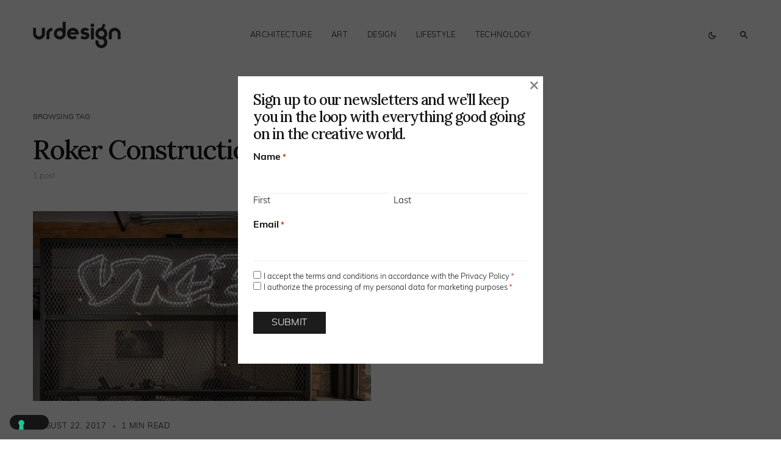

--- FILE ---
content_type: text/css
request_url: https://www.urdesignmag.com/wp-content/cache/minify/99c4d.css
body_size: 89547
content:
.cnvs-block-posts-sidebar{--cnvs-posts-sidebar-thumbnail-width:80px;--cnvs-posts-sidebar-thumbnail-gutter:2rem;--cnvs-posts-sidebar-number-top:0;--cnvs-posts-sidebar-number-left:0;--cnvs-posts-sidebar-number-right:initial;--cnvs-posts-sidebar-number-bottom:initial;--cnvs-posts-sidebar-number-width:30px;--cnvs-posts-sidebar-number-height:30px;--cnvs-posts-sidebar-number-line-height:30px;--cnvs-posts-sidebar-number-background:#000;--cnvs-posts-sidebar-number-color:white;--cnvs-posts-sidebar-number-font-size:80%;--cnvs-posts-sidebar-number-border-radius:0}.cnvs-block-posts-sidebar .cnvs-posts-list{padding:0;margin:0;list-style:none}.cnvs-block-posts-sidebar .cnvs-post-item:not(:first-child){margin-top:1rem}.cnvs-block-posts-sidebar .cnvs-post-outer{display:-webkit-box;display:-ms-flexbox;display:flex}.cnvs-block-posts-sidebar .cnvs-post-thumbnail{position:relative;-webkit-box-flex:0;-ms-flex:0 0 var(--cnvs-posts-sidebar-thumbnail-width);flex:0 0 var(--cnvs-posts-sidebar-thumbnail-width);margin-right:var(--cnvs-posts-sidebar-thumbnail-gutter)}.cnvs-block-posts-sidebar .cnvs-post-thumbnail
img{width:var(--cnvs-posts-sidebar-thumbnail-width);height:var(--cnvs-posts-sidebar-thumbnail-width);-o-object-fit:cover;object-fit:cover;font-family:'object-fit: cover;'}.cnvs-block-posts-sidebar .cnvs-post-data{-webkit-box-flex:1;-ms-flex-positive:1;flex-grow:1;width:100%}.cnvs-block-posts-sidebar .cnvs-post-number{background:var(--cnvs-posts-sidebar-number-background);position:absolute;top:var(--cnvs-posts-sidebar-number-top);left:var(--cnvs-posts-sidebar-number-left);right:var(--cnvs-posts-sidebar-number-right);bottom:var(--cnvs-posts-sidebar-number-bottom);width:var(--cnvs-posts-sidebar-number-width);height:var(--cnvs-posts-sidebar-number-height);line-height:var(--cnvs-posts-sidebar-number-line-height);color:var(--cnvs-posts-sidebar-number-color);text-align:center;font-size:var(--cnvs-posts-sidebar-number-font-size);border-radius:var(--cnvs-posts-sidebar-number-border-radius)}.cnvs-block-posts-sidebar .cnvs-post-data .meta-category{display:inline-block;margin-bottom:0.25rem}.cnvs-block-posts-sidebar .cnvs-post-data .entry-title{margin-top:0;margin-bottom:0.25rem}.cnvs-block-posts-sidebar .cnvs-post-meta{display:-webkit-box;display:-ms-flexbox;display:flex;-ms-flex-wrap:wrap;flex-wrap:wrap;-webkit-box-align:center;-ms-flex-align:center;align-items:center}.cnvs-block-posts-sidebar .cnvs-post-meta
.avatar{margin-right: .5rem}.cnvs-block-posts-sidebar .cnvs-post-meta
a{text-decoration:none}.cnvs-block-posts-sidebar .cnvs-post-meta>*+*{margin-left: .5rem}.cnvs-block-posts-sidebar .cnvs-post-meta>*+*:before{content:"\b7";margin-right: .5rem}.cnvs-block-posts-sidebar .cnvs-post-meta .published+.updated{display:none}.cnvs-block-posts-sidebar .cnvs-post-meta-hide{display:none}.cnvs-block-posts-sidebar-large .cnvs-post-item:not(:first-child){margin-top:2rem}.cnvs-block-posts-sidebar-large .cnvs-post-outer{display:block}.cnvs-block-posts-sidebar-large .cnvs-post-thumbnail{margin-right:0;margin-bottom:1rem}.cnvs-block-posts-sidebar-large .cnvs-post-thumbnail
img{width:100%;height:auto;border-radius:0}.is-style-cnvs-heading-numbered{--cnvs-heading-numbered-background:#ced4da;--cnvs-heading-numbered-color:white;--cnvs-heading-numbered-border-radius:50rem}.content,.entry-content{counter-reset:h2}.content h2,
.entry-content
h2{counter-reset:h3}.content h3,
.entry-content
h3{counter-reset:h4}.content h4,
.entry-content
h4{counter-reset:h5}.content h5,
.entry-content
h5{counter-reset:h6}.is-style-cnvs-heading-numbered{display:-webkit-box;display:-ms-flexbox;display:flex;-webkit-box-align:start;-ms-flex-align:start;align-items:flex-start}.is-style-cnvs-heading-numbered:before{margin-right:0.5em}h2.is-style-cnvs-heading-numbered:before{display:-webkit-box;display:-ms-flexbox;display:flex;-webkit-box-pack:center;-ms-flex-pack:center;justify-content:center;-webkit-box-align:center;-ms-flex-align:center;align-items:center;padding-left:0.34em;padding-right:0.34em;height:1.25em;-webkit-box-flex:0;-ms-flex:0 0 1.25em;flex:0 0 1.25em;-webkit-box-sizing:border-box;box-sizing:border-box;white-space:nowrap;border-radius:var(--cnvs-heading-numbered-border-radius);background:var(--cnvs-heading-numbered-background);color:var(--cnvs-heading-numbered-color);counter-increment:h2;content:counter(h2)}h3.is-style-cnvs-heading-numbered:before{counter-increment:h3;content:counter(h3)}h2.is-style-cnvs-heading-numbered~h3.is-style-cnvs-heading-numbered:before{content:counter(h2) "." counter(h3)}h4.is-style-cnvs-heading-numbered:before{counter-increment:h4;content:counter(h4)}h3.is-style-cnvs-heading-numbered~h4.is-style-cnvs-heading-numbered:before{content:counter(h3) "." counter(h4)}h2.is-style-cnvs-heading-numbered~h3.is-style-cnvs-heading-numbered~h4.is-style-cnvs-heading-numbered:before{content:counter(h2) "." counter(h3) "." counter(h4)}h5.is-style-cnvs-heading-numbered:before{counter-increment:h5;content:counter(h5)}h4.is-style-cnvs-heading-numbered~h5.is-style-cnvs-heading-numbered:before{content:counter(h4) "." counter(h5)}h3.is-style-cnvs-heading-numbered~h4.is-style-cnvs-heading-numbered~h5.is-style-cnvs-heading-numbered:before{content:counter(h3) "." counter(h4) "." counter(h5)}h2.is-style-cnvs-heading-numbered~h3.is-style-cnvs-heading-numbered~h4.is-style-cnvs-heading-numbered~h5.is-style-cnvs-heading-numbered:before{content:counter(h2) "." counter(h3) "." counter(h4) "." counter(h5)}h6.is-style-cnvs-heading-numbered:before{counter-increment:h6;content:counter(h6)}h5.is-style-cnvs-heading-numbered~h6.is-style-cnvs-heading-numbered:before{content:counter(h5) "." counter(h6)}h4.is-style-cnvs-heading-numbered~h5.is-style-cnvs-heading-numbered~h6.is-style-cnvs-heading-numbered:before{content:counter(h4) "." counter(h5) "." counter(h6)}h3.is-style-cnvs-heading-numbered~h4.is-style-cnvs-heading-numbered~h5.is-style-cnvs-heading-numbered~h6.is-style-cnvs-heading-numbered:before{content:counter(h3) "." counter(h4) "." counter(h5) "." counter(h6)}h2.is-style-cnvs-heading-numbered~h3.is-style-cnvs-heading-numbered~h4.is-style-cnvs-heading-numbered~h5.is-style-cnvs-heading-numbered~h6.is-style-cnvs-heading-numbered:before{content:counter(h2) "." counter(h3) "." counter(h4) "." counter(h5) "." counter(h6)}[class*="is-style-cnvs-list-styled"]{--cnvs-list-styled-line-height:1.5;--cnvs-list-styled-font-size:1rem;--cnvs-list-styled-children-font-size:0.875rem;--cnvs-list-styled-ul-box-background:#ced4da;--cnvs-list-styled-ul-box-border-radius:0;--cnvs-list-styled-ul-positive-box-color:#28a745;--cnvs-list-styled-ul-negative-box-color:#dc3545;--cnvs-list-styled-ol-box-color:#495057;--cnvs-list-styled-ol-box-font-size:0.875rem;--cnvs-list-styled-ol-box-font-weight:600;--cnvs-list-styled-ol-box-background-color:#e9ecef;--cnvs-list-styled-ol-box-border-radius:50%;--cnvs-list-styled-ol-positive-box-background-color:#28a745;--cnvs-list-styled-ol-negative-box-background-color:#dc3545;--cnvs-list-styled-ol-positive-box-color:#fff;--cnvs-list-styled-ol-negative-box-color:#fff}.is-style-cnvs-list-styled,.is-style-cnvs-list-styled-positive,.is-style-cnvs-list-styled-negative{line-height:var(--cnvs-list-styled-line-height);list-style:none;font-size:var(--cnvs-list-styled-font-size)}.is-style-cnvs-list-styled:not(:first-child),.is-style-cnvs-list-styled-positive:not(:first-child),.is-style-cnvs-list-styled-negative:not(:first-child){margin-top:1.5rem}.is-style-cnvs-list-styled:not(:last-child),.is-style-cnvs-list-styled-positive:not(:last-child),.is-style-cnvs-list-styled-negative:not(:last-child){margin-bottom:1.5rem}.is-style-cnvs-list-styled li:not(:first-child),
.is-style-cnvs-list-styled-positive li:not(:first-child),
.is-style-cnvs-list-styled-negative li:not(:first-child){margin-top:0.5rem}.is-style-cnvs-list-styled>li,.is-style-cnvs-list-styled-positive>li,.is-style-cnvs-list-styled-negative>li{position:relative;padding-left:2.5rem}.is-style-cnvs-list-styled>li:before,.is-style-cnvs-list-styled-positive>li:before,.is-style-cnvs-list-styled-negative>li:before{display:-webkit-box;display:-ms-flexbox;display:flex;-webkit-box-align:center;-ms-flex-align:center;align-items:center;-webkit-box-pack:center;-ms-flex-pack:center;justify-content:center;position:absolute;left:0;top:0}ol.is-style-cnvs-list-styled,ol.is-style-cnvs-list-styled-positive,ol.is-style-cnvs-list-styled-negative{counter-reset:ol}ol.is-style-cnvs-list-styled>li:before,ol.is-style-cnvs-list-styled-positive>li:before,ol.is-style-cnvs-list-styled-negative>li:before{width:1.5rem;height:1.5rem;content:counter(ol);counter-increment:ol;color:var(--cnvs-list-styled-ol-box-color);font-size:var(--cnvs-list-styled-ol-box-font-size);font-weight:var(--cnvs-list-styled-ol-box-font-weight);background-color:var(--cnvs-list-styled-ol-box-background-color);border-radius:var(--cnvs-list-styled-ol-box-border-radius);line-height:1}ul.is-style-cnvs-list-styled>li:before{content:'';width:0.25rem;height:0.25rem;margin-top:0.75rem;left:1rem;background:var(--cnvs-list-styled-ul-box-background);border-radius:var(--cnvs-list-styled-ul-box-border-radius)}ol.is-style-cnvs-list-styled ul,
ol.is-style-cnvs-list-styled ol,
ul.is-style-cnvs-list-styled ol,
ul.is-style-cnvs-list-styled
ul{margin-top:0.5rem;margin-bottom:0.5rem;padding-left:0;font-size:var(--cnvs-list-styled-children-font-size)}ol.is-style-cnvs-list-styled ul > li:not(:first-child),
ol.is-style-cnvs-list-styled ol > li:not(:first-child),
ul.is-style-cnvs-list-styled ol > li:not(:first-child),
ul.is-style-cnvs-list-styled ul>li:not(:first-child){margin-top:0.25rem}ol.is-style-cnvs-list-styled-positive>li:before{background-color:var(--cnvs-list-styled-ol-positive-box-background-color);color:var(--cnvs-list-styled-ol-positive-box-color)}ol.is-style-cnvs-list-styled-negative>li:before{background-color:var(--cnvs-list-styled-ol-negative-box-background-color);color:var(--cnvs-list-styled-ol-negative-box-color)}ul.is-style-cnvs-list-styled-positive>li:before,ul.is-style-cnvs-list-styled-negative>li:before{width:1.5rem;font-family:'canvas-icons'}ul.is-style-cnvs-list-styled-positive>li:before{content:"\e912";color:var(--cnvs-list-styled-ul-positive-box-color)}ul.is-style-cnvs-list-styled-negative>li:before{content:"\e913";color:var(--cnvs-list-styled-ul-negative-box-color)}.has-drop-cap{--cnvs-drop-cap-color:black;--cnvs-drop-cap-font-size:2.5rem;--cnvs-drop-cap-dark-background:black;--cnvs-drop-cap-dark-color:#fff;--cnvs-drop-cap-light-background:#f8f9fa;--cnvs-drop-cap-light-color:inherit;--cnvs-drop-cap-bordered-width:1px;--cnvs-drop-cap-bordered-color:#dee2e6}.is-style-cnvs-paragraph-callout{--cnvs-callout-font-size:1.25rem;--cnvs-callout-font-weight:600}.content .has-drop-cap.is-cnvs-dropcap-simple:after,
.content .has-drop-cap.is-cnvs-dropcap-bordered:after,
.content .has-drop-cap.is-cnvs-dropcap-border-right:after,
.content .has-drop-cap.is-cnvs-dropcap-bg-light:after,
.content .has-drop-cap.is-cnvs-dropcap-bg-dark:after,
.entry-content .has-drop-cap.is-cnvs-dropcap-simple:after,
.entry-content .has-drop-cap.is-cnvs-dropcap-bordered:after,
.entry-content .has-drop-cap.is-cnvs-dropcap-border-right:after,
.entry-content .has-drop-cap.is-cnvs-dropcap-bg-light:after,
.entry-content .has-drop-cap.is-cnvs-dropcap-bg-dark:after{content:"";display:table;clear:both;padding-top:14px}.content .has-drop-cap.is-cnvs-dropcap-simple:first-letter,
.content .has-drop-cap.is-cnvs-dropcap-bordered:first-letter,
.content .has-drop-cap.is-cnvs-dropcap-border-right:first-letter,
.content .has-drop-cap.is-cnvs-dropcap-bg-light:first-letter,
.content .has-drop-cap.is-cnvs-dropcap-bg-dark:first-letter,
.entry-content .has-drop-cap.is-cnvs-dropcap-simple:first-letter,
.entry-content .has-drop-cap.is-cnvs-dropcap-bordered:first-letter,
.entry-content .has-drop-cap.is-cnvs-dropcap-border-right:first-letter,
.entry-content .has-drop-cap.is-cnvs-dropcap-bg-light:first-letter,
.entry-content .has-drop-cap.is-cnvs-dropcap-bg-dark:first-letter {display:block;float:left;margin-top:0.5rem;margin-right:2rem;margin-bottom:1rem;color:var(--cnvs-drop-cap-color);font-size:var(--cnvs-drop-cap-font-size);line-height:1;text-align:center}.content .has-drop-cap.is-cnvs-dropcap-bg-dark:first-letter,
.entry-content .has-drop-cap.is-cnvs-dropcap-bg-dark:first-letter {padding:0.5rem 1rem;background:var(--cnvs-drop-cap-dark-background);color:var(--cnvs-drop-cap-dark-color)}.content .has-drop-cap.is-cnvs-dropcap-bg-light:first-letter,
.entry-content .has-drop-cap.is-cnvs-dropcap-bg-light:first-letter {padding:0.5rem 1rem;background:var(--cnvs-drop-cap-light-background);color:var(--cnvs-drop-cap-light-color)}.content .has-drop-cap.is-cnvs-dropcap-bordered:first-letter,
.entry-content .has-drop-cap.is-cnvs-dropcap-bordered:first-letter {margin-top:0.25rem;padding:0.5rem 1rem;border:var(--cnvs-drop-cap-bordered-width) solid var(--cnvs-drop-cap-bordered-color)}.content .has-drop-cap.is-cnvs-dropcap-border-right:first-letter,
.entry-content .has-drop-cap.is-cnvs-dropcap-border-right:first-letter {padding-right:2rem;border-right:var(--cnvs-drop-cap-bordered-width) solid var(--cnvs-drop-cap-bordered-color);border-radius:0}.content .is-style-cnvs-paragraph-callout,
.entry-content .is-style-cnvs-paragraph-callout{font-size:var(--cnvs-callout-font-size);font-weight:var(--cnvs-callout-font-weight)}.wp-block-separator{--cnvs-wp-block-separator-color:#dee2e6}.content .wp-block-separator:not(.has-text-color),
.entry-content .wp-block-separator:not(.has-text-color){color:var(--cnvs-wp-block-separator-color)}.content .wp-block-separator.is-style-cnvs-separator-double, .content .wp-block-separator.is-style-cnvs-separator-dotted, .content .wp-block-separator.is-style-cnvs-separator-dashed,
.entry-content .wp-block-separator.is-style-cnvs-separator-double,
.entry-content .wp-block-separator.is-style-cnvs-separator-dotted,
.entry-content .wp-block-separator.is-style-cnvs-separator-dashed{position:relative;display:block;height:10px;background-color:transparent !important;border-bottom:none !important}.content .wp-block-separator.is-style-cnvs-separator-double:after, .content .wp-block-separator.is-style-cnvs-separator-dotted:after, .content .wp-block-separator.is-style-cnvs-separator-dashed:after,
.entry-content .wp-block-separator.is-style-cnvs-separator-double:after,
.entry-content .wp-block-separator.is-style-cnvs-separator-dotted:after,
.entry-content .wp-block-separator.is-style-cnvs-separator-dashed:after{content:'';display:block;position:absolute;top:50%;left:0;right:0;margin-top:-1px;border-bottom:2px solid}.content .wp-block-separator.is-style-cnvs-separator-double:after,
.entry-content .wp-block-separator.is-style-cnvs-separator-double:after{border-bottom-width:4px !important;border-bottom-style:double !important;margin-top:-2px}.content .wp-block-separator.is-style-cnvs-separator-dotted:after,
.entry-content .wp-block-separator.is-style-cnvs-separator-dotted:after{border-bottom-style:dotted !important}.content .wp-block-separator.is-style-cnvs-separator-dashed:after,
.entry-content .wp-block-separator.is-style-cnvs-separator-dashed:after{border-bottom-style:dashed !important}.wp-block-group{position:relative}.wp-block-group .wp-block-group__inner-container{position:relative;width:100%}.wp-block-group .wp-block-group__inner-container>*:last-child{margin-bottom:0}@media (min-width: 760px) and (min-width: 760px){.wp-block-group>.is-block-content{max-width:50%;width:100%}}.is-style-cnvs-block-bordered{--cnvs-style-single-border-color:#dee2e6;border:1px
solid var(--cnvs-style-single-border-color);padding:40px}.is-style-cnvs-block-single-border{--cnvs-style-single-border-width:1px;--cnvs-style-single-border-color:#dee2e6;--cnvs-style-single-margin:2rem}.is-style-cnvs-block-single-border:before{position:relative !important;content:"";background-color:var(--cnvs-style-single-border-color);display:block;width:4rem;height:var(--cnvs-style-single-border-width);margin:var(--cnvs-style-single-margin) auto}.is-style-cnvs-block-single-border:after{position:relative !important;content:"";background-color:var(--cnvs-style-single-border-color);display:block;width:4rem;height:var(--cnvs-style-single-border-width);margin:var(--cnvs-style-single-margin) auto}.is-style-cnvs-block-single-border.alignright{border:none;padding-left:var(--cnvs-style-single-margin);border-left:var(--cnvs-style-single-border-width) solid var(--cnvs-style-single-border-color)}.is-style-cnvs-block-single-border.alignright:before,.is-style-cnvs-block-single-border.alignright:after{content:none}.is-style-cnvs-block-single-border.alignleft{border:none;padding-right:var(--cnvs-style-single-margin);border-right:var(--cnvs-style-single-border-width) solid var(--cnvs-style-single-border-color)}.is-style-cnvs-block-single-border.alignleft:before,.is-style-cnvs-block-single-border.alignleft:after{content:none}.is-style-cnvs-block-bg-light{--cnvs-style-bg-light-background:#f8f9fa;--cnvs-style-bg-light-padding:40px;background:var(--cnvs-style-bg-light-background);padding:var(--cnvs-style-bg-light-padding)}.is-style-cnvs-block-bg-inverse{--cnvs-style-bg-inverse-background:black;--cnvs-style-bg-inverse-color:#fff;--cnvs-style-bg-inverse-padding:40px;background:var(--cnvs-style-bg-inverse-background);padding:var(--cnvs-style-bg-inverse-padding);color:var(--cnvs-style-bg-inverse-color)}.is-style-cnvs-block-shadow{--cnvs-style-shadow-box-shadow:0 16px 36px 0 rgba(0,0,0,0.08);--cnvs-style-shadow-padding:40px;-webkit-box-shadow:var(--cnvs-style-shadow-box-shadow);box-shadow:var(--cnvs-style-shadow-box-shadow);padding:var(--cnvs-style-shadow-padding)}@media (max-width: 1019.98px){.is-style-cnvs-block-single-border.alignleft,.is-style-cnvs-block-single-border.alignright{float:none;width:100%;max-width:100%;border-left:none;border-right:none;margin-left:0;margin-right:0}}.wp-block-cover{-webkit-box-align:start;-ms-flex-align:start;align-items:flex-start}.wp-block-cover.is-cnvs-vert-align-middle{-webkit-box-align:center;-ms-flex-align:center;align-items:center}.wp-block-cover.is-cnvs-vert-align-bottom{-webkit-box-align:end;-ms-flex-align:end;align-items:flex-end}.media-credit-end{clear:both}.media-credit{display:none}.pk-widget-author{--pk-author-social-link-color:#000;--pk-author-with-bg-color:#FFF;--pk-author-with-bg-links-color:#FFF;--pk-author-with-bg-links-hover-color:rgba(255,255,255, 0.6);--pk-author-with-bg-decsription-color:#FFF;--pk-author-avatar-border-radius:100%;--pk-author-description-font-size:90%}.pk-widget-author{position:relative;text-align:center}.pk-widget-author .pk-widget-author-bg{position:absolute;top:0;left:0;width:100%;height:100%;z-index:1}.pk-widget-author .pk-widget-author-bg
img{display:block;width:100%;height:100%;-o-object-fit:cover;object-fit:cover;font-family:'object-fit: cover;'}.pk-widget-author .pk-widget-author-container{position:relative;padding:0
2rem;z-index:2}.pk-widget-author .pk-author-avatar
img{border-radius:var(--pk-author-avatar-border-radius)}.pk-widget-author .pk-author-data{margin-top:1rem}.pk-widget-author .pk-author-data .author-description{font-size:var(--pk-author-description-font-size)}.pk-widget-author .pk-author-footer{margin-top:1rem}.pk-widget-author .pk-author-button{margin-top:1rem}.pk-widget-author .pk-social-links-wrap{margin-top:1rem}.pk-widget-author .pk-social-links-items{justify-content:center}.pk-widget-author .pk-social-links-link{color:var(--pk-author-social-link-color)}.pk-author-social-links .pk-social-links-link{padding:0
0.25rem}.pk-widget-author-with-bg{color:var(--pk-author-with-bg-color)}.pk-widget-author-with-bg a,
.pk-widget-author-with-bg .section-heading,
.pk-widget-author-with-bg .pk-social-links-link{color:var(--pk-author-with-bg-links-color) !important}.pk-widget-author-with-bg a:hover,
.pk-widget-author-with-bg .pk-social-links-link:hover{color:var(--pk-author-with-bg-links-hover-color) !important}.pk-widget-author-with-bg .author-description{color:var(--pk-author-with-bg-decsription-color) !important}.pk-widget-author-with-bg .pk-widget-author-container{padding:2rem}.pk-tabs,.pk-pills,.pk-accordion,.pk-progress,.pk-button.pk-button-block{margin-bottom:2rem}.pk-button{display:inline-block;font-weight:400;text-align:center;white-space:nowrap;vertical-align:middle;-webkit-user-select:none;-moz-user-select:none;-ms-user-select:none;user-select:none;padding:0.375rem 0.75rem;font-size:1rem;line-height:1.5;border-radius:0.25rem;transition:color 0.15s ease-in-out, background-color 0.15s ease-in-out, border-color 0.15s ease-in-out, box-shadow 0.15s ease-in-out;color:white;border:none;box-shadow:none !important;text-decoration:none !important}@media (prefers-reduced-motion: reduce){.pk-button{transition:none}}.pk-button:hover,.pk-button:focus{text-decoration:none}.pk-button:focus,.pk-button.focus{outline:0;box-shadow:0 0 0 0.2rem rgba(0, 123, 255, 0.25)}.pk-button-primary{color:#fff;background-color:#007bff;border-color:#007bff}.pk-button-primary:hover{color:#fff;background-color:#0069d9;border-color:#0062cc}.pk-button-primary:focus,.pk-button-primary.focus{box-shadow:0 0 0 0.2rem rgba(38, 143, 255, 0.5)}.pk-button-primary.disabled,.pk-button-primary:disabled{color:#fff;background-color:#007bff;border-color:#007bff}.pk-button-primary:not(:disabled):not(.disabled):active,.pk-button-primary:not(:disabled):not(.disabled).active,.show>.pk-button-primary.dropdown-toggle{color:#fff;background-color:#0062cc;border-color:#005cbf}.pk-button-primary:not(:disabled):not(.disabled):active:focus,.pk-button-primary:not(:disabled):not(.disabled).active:focus,.show>.pk-button-primary.dropdown-toggle:focus{box-shadow:0 0 0 0.2rem rgba(38, 143, 255, 0.5)}.pk-button-secondary{color:#212529;background-color:#A0A0A0;border-color:#A0A0A0}.pk-button-secondary:hover{color:#fff;background-color:#8d8d8d;border-color:#878686}.pk-button-secondary:focus,.pk-button-secondary.focus{box-shadow:0 0 0 0.2rem rgba(141, 142, 142, 0.5)}.pk-button-secondary.disabled,.pk-button-secondary:disabled{color:#212529;background-color:#A0A0A0;border-color:#A0A0A0}.pk-button-secondary:not(:disabled):not(.disabled):active,.pk-button-secondary:not(:disabled):not(.disabled).active,.show>.pk-button-secondary.dropdown-toggle{color:#fff;background-color:#878686;border-color:gray}.pk-button-secondary:not(:disabled):not(.disabled):active:focus,.pk-button-secondary:not(:disabled):not(.disabled).active:focus,.show>.pk-button-secondary.dropdown-toggle:focus{box-shadow:0 0 0 0.2rem rgba(141, 142, 142, 0.5)}.pk-button-success{color:#fff;background-color:#28a745;border-color:#28a745}.pk-button-success:hover{color:#fff;background-color:#218838;border-color:#1e7e34}.pk-button-success:focus,.pk-button-success.focus{box-shadow:0 0 0 0.2rem rgba(72, 180, 97, 0.5)}.pk-button-success.disabled,.pk-button-success:disabled{color:#fff;background-color:#28a745;border-color:#28a745}.pk-button-success:not(:disabled):not(.disabled):active,.pk-button-success:not(:disabled):not(.disabled).active,.show>.pk-button-success.dropdown-toggle{color:#fff;background-color:#1e7e34;border-color:#1c7430}.pk-button-success:not(:disabled):not(.disabled):active:focus,.pk-button-success:not(:disabled):not(.disabled).active:focus,.show>.pk-button-success.dropdown-toggle:focus{box-shadow:0 0 0 0.2rem rgba(72, 180, 97, 0.5)}.pk-button-info{color:#fff;background-color:#17a2b8;border-color:#17a2b8}.pk-button-info:hover{color:#fff;background-color:#138496;border-color:#117a8b}.pk-button-info:focus,.pk-button-info.focus{box-shadow:0 0 0 0.2rem rgba(58, 176, 195, 0.5)}.pk-button-info.disabled,.pk-button-info:disabled{color:#fff;background-color:#17a2b8;border-color:#17a2b8}.pk-button-info:not(:disabled):not(.disabled):active,.pk-button-info:not(:disabled):not(.disabled).active,.show>.pk-button-info.dropdown-toggle{color:#fff;background-color:#117a8b;border-color:#10707f}.pk-button-info:not(:disabled):not(.disabled):active:focus,.pk-button-info:not(:disabled):not(.disabled).active:focus,.show>.pk-button-info.dropdown-toggle:focus{box-shadow:0 0 0 0.2rem rgba(58, 176, 195, 0.5)}.pk-button-warning{color:#212529;background-color:#ffc107;border-color:#ffc107}.pk-button-warning:hover{color:#212529;background-color:#e0a800;border-color:#d39e00}.pk-button-warning:focus,.pk-button-warning.focus{box-shadow:0 0 0 0.2rem rgba(222, 170, 12, 0.5)}.pk-button-warning.disabled,.pk-button-warning:disabled{color:#212529;background-color:#ffc107;border-color:#ffc107}.pk-button-warning:not(:disabled):not(.disabled):active,.pk-button-warning:not(:disabled):not(.disabled).active,.show>.pk-button-warning.dropdown-toggle{color:#212529;background-color:#d39e00;border-color:#c69500}.pk-button-warning:not(:disabled):not(.disabled):active:focus,.pk-button-warning:not(:disabled):not(.disabled).active:focus,.show>.pk-button-warning.dropdown-toggle:focus{box-shadow:0 0 0 0.2rem rgba(222, 170, 12, 0.5)}.pk-button-danger{color:#fff;background-color:#dc3545;border-color:#dc3545}.pk-button-danger:hover{color:#fff;background-color:#c82333;border-color:#bd2130}.pk-button-danger:focus,.pk-button-danger.focus{box-shadow:0 0 0 0.2rem rgba(225, 83, 97, 0.5)}.pk-button-danger.disabled,.pk-button-danger:disabled{color:#fff;background-color:#dc3545;border-color:#dc3545}.pk-button-danger:not(:disabled):not(.disabled):active,.pk-button-danger:not(:disabled):not(.disabled).active,.show>.pk-button-danger.dropdown-toggle{color:#fff;background-color:#bd2130;border-color:#b21f2d}.pk-button-danger:not(:disabled):not(.disabled):active:focus,.pk-button-danger:not(:disabled):not(.disabled).active:focus,.show>.pk-button-danger.dropdown-toggle:focus{box-shadow:0 0 0 0.2rem rgba(225, 83, 97, 0.5)}.pk-button-light{color:#212529;background-color:#f8f9fa;border-color:#f8f9fa}.pk-button-light:hover{color:#212529;background-color:#e2e6ea;border-color:#dae0e5}.pk-button-light:focus,.pk-button-light.focus{box-shadow:0 0 0 0.2rem rgba(216, 217, 219, 0.5)}.pk-button-light.disabled,.pk-button-light:disabled{color:#212529;background-color:#f8f9fa;border-color:#f8f9fa}.pk-button-light:not(:disabled):not(.disabled):active,.pk-button-light:not(:disabled):not(.disabled).active,.show>.pk-button-light.dropdown-toggle{color:#212529;background-color:#dae0e5;border-color:#d3d9df}.pk-button-light:not(:disabled):not(.disabled):active:focus,.pk-button-light:not(:disabled):not(.disabled).active:focus,.show>.pk-button-light.dropdown-toggle:focus{box-shadow:0 0 0 0.2rem rgba(216, 217, 219, 0.5)}.pk-button-dark{color:#fff;background-color:#343a40;border-color:#343a40}.pk-button-dark:hover{color:#fff;background-color:#23272b;border-color:#1d2124}.pk-button-dark:focus,.pk-button-dark.focus{box-shadow:0 0 0 0.2rem rgba(82, 88, 93, 0.5)}.pk-button-dark.disabled,.pk-button-dark:disabled{color:#fff;background-color:#343a40;border-color:#343a40}.pk-button-dark:not(:disabled):not(.disabled):active,.pk-button-dark:not(:disabled):not(.disabled).active,.show>.pk-button-dark.dropdown-toggle{color:#fff;background-color:#1d2124;border-color:#171a1d}.pk-button-dark:not(:disabled):not(.disabled):active:focus,.pk-button-dark:not(:disabled):not(.disabled).active:focus,.show>.pk-button-dark.dropdown-toggle:focus{box-shadow:0 0 0 0.2rem rgba(82, 88, 93, 0.5)}.pk-button-outline-primary{color:#007bff;border-color:#007bff}.pk-button-outline-primary:hover{color:#fff;background-color:#007bff;border-color:#007bff}.pk-button-outline-primary:focus,.pk-button-outline-primary.focus{box-shadow:0 0 0 0.2rem rgba(0, 123, 255, 0.5)}.pk-button-outline-primary.disabled,.pk-button-outline-primary:disabled{color:#007bff;background-color:transparent}.pk-button-outline-primary:not(:disabled):not(.disabled):active,.pk-button-outline-primary:not(:disabled):not(.disabled).active,.show>.pk-button-outline-primary.dropdown-toggle{color:#fff;background-color:#007bff;border-color:#007bff}.pk-button-outline-primary:not(:disabled):not(.disabled):active:focus,.pk-button-outline-primary:not(:disabled):not(.disabled).active:focus,.show>.pk-button-outline-primary.dropdown-toggle:focus{box-shadow:0 0 0 0.2rem rgba(0, 123, 255, 0.5)}.pk-button-outline-secondary{color:#A0A0A0;border-color:#A0A0A0}.pk-button-outline-secondary:hover{color:#212529;background-color:#A0A0A0;border-color:#A0A0A0}.pk-button-outline-secondary:focus,.pk-button-outline-secondary.focus{box-shadow:0 0 0 0.2rem rgba(160, 160, 160, 0.5)}.pk-button-outline-secondary.disabled,.pk-button-outline-secondary:disabled{color:#A0A0A0;background-color:transparent}.pk-button-outline-secondary:not(:disabled):not(.disabled):active,.pk-button-outline-secondary:not(:disabled):not(.disabled).active,.show>.pk-button-outline-secondary.dropdown-toggle{color:#212529;background-color:#A0A0A0;border-color:#A0A0A0}.pk-button-outline-secondary:not(:disabled):not(.disabled):active:focus,.pk-button-outline-secondary:not(:disabled):not(.disabled).active:focus,.show>.pk-button-outline-secondary.dropdown-toggle:focus{box-shadow:0 0 0 0.2rem rgba(160, 160, 160, 0.5)}.pk-button-outline-success{color:#28a745;border-color:#28a745}.pk-button-outline-success:hover{color:#fff;background-color:#28a745;border-color:#28a745}.pk-button-outline-success:focus,.pk-button-outline-success.focus{box-shadow:0 0 0 0.2rem rgba(40, 167, 69, 0.5)}.pk-button-outline-success.disabled,.pk-button-outline-success:disabled{color:#28a745;background-color:transparent}.pk-button-outline-success:not(:disabled):not(.disabled):active,.pk-button-outline-success:not(:disabled):not(.disabled).active,.show>.pk-button-outline-success.dropdown-toggle{color:#fff;background-color:#28a745;border-color:#28a745}.pk-button-outline-success:not(:disabled):not(.disabled):active:focus,.pk-button-outline-success:not(:disabled):not(.disabled).active:focus,.show>.pk-button-outline-success.dropdown-toggle:focus{box-shadow:0 0 0 0.2rem rgba(40, 167, 69, 0.5)}.pk-button-outline-info{color:#17a2b8;border-color:#17a2b8}.pk-button-outline-info:hover{color:#fff;background-color:#17a2b8;border-color:#17a2b8}.pk-button-outline-info:focus,.pk-button-outline-info.focus{box-shadow:0 0 0 0.2rem rgba(23, 162, 184, 0.5)}.pk-button-outline-info.disabled,.pk-button-outline-info:disabled{color:#17a2b8;background-color:transparent}.pk-button-outline-info:not(:disabled):not(.disabled):active,.pk-button-outline-info:not(:disabled):not(.disabled).active,.show>.pk-button-outline-info.dropdown-toggle{color:#fff;background-color:#17a2b8;border-color:#17a2b8}.pk-button-outline-info:not(:disabled):not(.disabled):active:focus,.pk-button-outline-info:not(:disabled):not(.disabled).active:focus,.show>.pk-button-outline-info.dropdown-toggle:focus{box-shadow:0 0 0 0.2rem rgba(23, 162, 184, 0.5)}.pk-button-outline-warning{color:#ffc107;border-color:#ffc107}.pk-button-outline-warning:hover{color:#212529;background-color:#ffc107;border-color:#ffc107}.pk-button-outline-warning:focus,.pk-button-outline-warning.focus{box-shadow:0 0 0 0.2rem rgba(255, 193, 7, 0.5)}.pk-button-outline-warning.disabled,.pk-button-outline-warning:disabled{color:#ffc107;background-color:transparent}.pk-button-outline-warning:not(:disabled):not(.disabled):active,.pk-button-outline-warning:not(:disabled):not(.disabled).active,.show>.pk-button-outline-warning.dropdown-toggle{color:#212529;background-color:#ffc107;border-color:#ffc107}.pk-button-outline-warning:not(:disabled):not(.disabled):active:focus,.pk-button-outline-warning:not(:disabled):not(.disabled).active:focus,.show>.pk-button-outline-warning.dropdown-toggle:focus{box-shadow:0 0 0 0.2rem rgba(255, 193, 7, 0.5)}.pk-button-outline-danger{color:#dc3545;border-color:#dc3545}.pk-button-outline-danger:hover{color:#fff;background-color:#dc3545;border-color:#dc3545}.pk-button-outline-danger:focus,.pk-button-outline-danger.focus{box-shadow:0 0 0 0.2rem rgba(220, 53, 69, 0.5)}.pk-button-outline-danger.disabled,.pk-button-outline-danger:disabled{color:#dc3545;background-color:transparent}.pk-button-outline-danger:not(:disabled):not(.disabled):active,.pk-button-outline-danger:not(:disabled):not(.disabled).active,.show>.pk-button-outline-danger.dropdown-toggle{color:#fff;background-color:#dc3545;border-color:#dc3545}.pk-button-outline-danger:not(:disabled):not(.disabled):active:focus,.pk-button-outline-danger:not(:disabled):not(.disabled).active:focus,.show>.pk-button-outline-danger.dropdown-toggle:focus{box-shadow:0 0 0 0.2rem rgba(220, 53, 69, 0.5)}.pk-button-outline-light{color:#f8f9fa;border-color:#f8f9fa}.pk-button-outline-light:hover{color:#212529;background-color:#f8f9fa;border-color:#f8f9fa}.pk-button-outline-light:focus,.pk-button-outline-light.focus{box-shadow:0 0 0 0.2rem rgba(248, 249, 250, 0.5)}.pk-button-outline-light.disabled,.pk-button-outline-light:disabled{color:#f8f9fa;background-color:transparent}.pk-button-outline-light:not(:disabled):not(.disabled):active,.pk-button-outline-light:not(:disabled):not(.disabled).active,.show>.pk-button-outline-light.dropdown-toggle{color:#212529;background-color:#f8f9fa;border-color:#f8f9fa}.pk-button-outline-light:not(:disabled):not(.disabled):active:focus,.pk-button-outline-light:not(:disabled):not(.disabled).active:focus,.show>.pk-button-outline-light.dropdown-toggle:focus{box-shadow:0 0 0 0.2rem rgba(248, 249, 250, 0.5)}.pk-button-outline-dark{color:#343a40;border-color:#343a40}.pk-button-outline-dark:hover{color:#fff;background-color:#343a40;border-color:#343a40}.pk-button-outline-dark:focus,.pk-button-outline-dark.focus{box-shadow:0 0 0 0.2rem rgba(52, 58, 64, 0.5)}.pk-button-outline-dark.disabled,.pk-button-outline-dark:disabled{color:#343a40;background-color:transparent}.pk-button-outline-dark:not(:disabled):not(.disabled):active,.pk-button-outline-dark:not(:disabled):not(.disabled).active,.show>.pk-button-outline-dark.dropdown-toggle{color:#fff;background-color:#343a40;border-color:#343a40}.pk-button-outline-dark:not(:disabled):not(.disabled):active:focus,.pk-button-outline-dark:not(:disabled):not(.disabled).active:focus,.show>.pk-button-outline-dark.dropdown-toggle:focus{box-shadow:0 0 0 0.2rem rgba(52, 58, 64, 0.5)}.pk-button-lg{padding:0.5rem 1rem;font-size:1.25rem;line-height:1.5;border-radius:0.3rem}.pk-button-sm{padding:0.25rem 0.5rem;font-size:0.875rem;line-height:1.5;border-radius:0.2rem}.pk-button-block{display:block;width:100%}.pk-button-block+.pk-button-block{margin-top:0.5rem}.pk-nav{display:flex;flex-direction:column;flex-wrap:wrap;padding-left:0;margin-bottom:0;list-style:none}.pk-fade{transition:opacity 0.15s linear}@media (prefers-reduced-motion: reduce){.pk-fade{transition:none}}.pk-nav-link{display:block}.pk-nav-link:hover,.pk-nav-link:focus{text-decoration:none}.pk-nav-tabs .pk-nav-item + .pk-nav-item .pk-nav-link{margin-top:0.5rem}.pk-nav-tabs .pk-nav-link{border:1px
solid transparent;border-color:#dee2e6;color:#adb5bd;border-top-left-radius:0.25rem;border-top-right-radius:0.25rem}.pk-nav-tabs .pk-nav-link.pk-active{color:#000;background-color:#FFF}.pk-nav-tabs .pk-nav-link:hover, .pk-nav-tabs .pk-nav-link:focus{color:#212529}.pk-tab-content>.pk-tab-pane{display:none}.pk-tab-content>.pk-active{display:block}.pk-tabs .pk-nav{margin-bottom:1.5rem}.pk-tabs .pk-nav-link{padding:1rem 1.5rem;line-height:1;font-size:1rem;text-decoration:none !important;box-shadow:none !important}.pk-tabs .pk-tab-pane>*:last-child{margin-bottom:0}.pk-tabs .pk-nav-tabs .pk-nav-link.pk-active{background-color:#f8f9fa}.pk-tabs .pk-nav-pills .pk-nav-link{border-radius:0.25rem;padding:0.75rem 1rem;line-height:1;color:#adb5bd}.pk-tabs .pk-nav-pills .pk-nav-link.pk-active{color:#000;background-color:#e9ecef}@media (min-width: 768px){.pk-tabs .pk-nav-item + .pk-nav-item .pk-nav-link{margin-top:0}.pk-tabs .pk-nav-link:not(.pk-active){border-color:transparent}.pk-tabs .pk-nav-tabs .pk-nav-link.pk-active{background-color:transparent}.pk-tabs-horizontal .pk-nav{flex-direction:row}.pk-tabs-horizontal .pk-nav-tabs{border-bottom:1px solid #dee2e6}.pk-tabs-horizontal .pk-nav-item{transform:translateY(1px)}.pk-tabs-horizontal .pk-nav-link.pk-active{border-bottom-color:#fff}.pk-tabs-vertical .pk-tabs-container{display:flex}.pk-tabs-vertical .pk-tabs-navigation{flex:0 0 30%}.pk-tabs-vertical .pk-tabs-navigation .pk-nav{margin-bottom:0}.pk-tabs-vertical .pk-tabs-navigation .pk-nav-item{width:100%;max-width:100%;transform:translateX(1px)}.pk-tabs-vertical .pk-tabs-content{margin-left:5%;flex:0 0 65%}.pk-tabs-vertical .pk-nav-tabs{border-right:1px solid #dee2e6;flex-direction:column;height:100%}.pk-tabs-vertical .pk-nav-tabs .pk-nav-link{border-radius:0.25rem 0 0 0.25rem}.pk-tabs-vertical .pk-nav-tabs .pk-nav-link.pk-active{border-right-color:#fff}.pk-tabs-vertical .pk-nav-pills{flex-direction:column}}.pk-card{position:relative;display:flex;flex-direction:column;min-width:0;word-wrap:break-word;margin-bottom:0;background-clip:border-box}.pk-card+.pk-card{border-top:1px solid #e9ecef}.pk-collapsing{position:relative;height:0;overflow:hidden}.pk-card-body{flex:1 1 auto;padding:0.75rem 0}.pk-card-header{margin-bottom:0}.pk-card-header .pk-card-title{margin-top:0;margin-bottom:0}.pk-card-header
a{display:flex;justify-content:space-between;padding:0.75rem 0;border:none;color:#212529;transition:0.3s;text-decoration:none !important;box-shadow:none !important}.pk-card-header a:hover{color:#adb5bd}.pk-card-header a:after{font-family:'powerkit-icons';content:"\e914";transition:0.3s}.pk-card.expanded .pk-card-header
a{color:inherit}.pk-card.expanded .pk-card-header a:after{transform:rotate(90deg)}@-webkit-keyframes progress-bar-stripes{from{background-position:1rem 0}to{background-position:0 0}}@keyframes progress-bar-stripes{from{background-position:1rem 0}to{background-position:0 0}}.pk-progress{display:flex;height:1rem;overflow:hidden;font-size:0.75rem;background-color:#e9ecef;border-radius:0.25rem}.pk-progress-bar{display:flex;flex-direction:column;justify-content:center;color:#fff;text-align:center;white-space:nowrap;transition:width 0.6s ease}@media (prefers-reduced-motion: reduce){.pk-progress-bar{transition:none}}.pk-progress-bar.pk-bg-primary{background-color:#007bff}.pk-progress-bar-striped{background-image:linear-gradient(45deg, rgba(255, 255, 255, 0.15) 25%, transparent 25%, transparent 50%, rgba(255, 255, 255, 0.15) 50%, rgba(255, 255, 255, 0.15) 75%, transparent 75%, transparent);background-size:1rem 1rem}.pk-progress-bar-animated{-webkit-animation:progress-bar-stripes 1s linear infinite;animation:progress-bar-stripes 1s linear infinite}.pk-separator{border-bottom-color:#ddd;margin-top:2rem;margin-bottom:2rem}.pk-coming-soon-container{display:flex;flex-direction:column;flex-wrap:wrap;height:100%}.pk-coming-soon-image{position:relative;width:100%}.pk-coming-soon-image
img{width:100%;height:auto}.pk-coming-soon-content{display:flex;align-items:center;padding:40px;width:100%}@media (min-width: 992px){.pk-coming-soon-page{min-height:100vh}.pk-coming-soon-container{flex-direction:row;flex-wrap:nowrap;min-height:100vh}.pk-coming-soon-image{flex:0 0 50%;max-width:50%;min-height:100vh;height:100%}.pk-coming-soon-image
img{position:absolute;top:0;left:0;right:0;bottom:0;width:100%;height:100%;-o-object-fit:cover;object-fit:cover}.pk-coming-soon-content{flex:0 0 50%;max-width:50%}.pk-coming-soon-content:first-child:last-child{flex:0 0 100%;max-width:100%}}.pk-coming-soon-content .entry-content{margin:0
auto;max-width:640px;width:100%}.pk-coming-soon-content .pk-social-links-items{justify-content:center}.content,.entry-content,.mce-content-body{counter-reset:h2}.content h2,
.entry-content h2,
.mce-content-body
h2{counter-reset:h3}.content h3,
.entry-content h3,
.mce-content-body
h3{counter-reset:h4}.content h4,
.entry-content h4,
.mce-content-body
h4{counter-reset:h5}.content h5,
.entry-content h5,
.mce-content-body
h5{counter-reset:h6}.pk-list-styled,.pk-list-positive,.pk-list-negative{line-height:1.5;list-style:none;font-size:1rem}.pk-list-styled:not(:first-child),.pk-list-positive:not(:first-child),.pk-list-negative:not(:first-child){margin-top:1.5rem}.pk-list-styled:not(:last-child),.pk-list-positive:not(:last-child),.pk-list-negative:not(:last-child){margin-bottom:1.5rem}.pk-list-styled li:not(:first-child),
.pk-list-positive li:not(:first-child),
.pk-list-negative li:not(:first-child){margin-top:0.5rem}.pk-list-styled>li,.pk-list-positive>li,.pk-list-negative>li{position:relative;padding-left:2.5rem}.pk-list-styled>li:before,.pk-list-positive>li:before,.pk-list-negative>li:before{display:flex;align-items:center;justify-content:center;position:absolute;left:0;top:0}ol.pk-list-styled,ol.pk-list-positive,ol.pk-list-negative{counter-reset:ol}ol.pk-list-styled>li:before,ol.pk-list-positive>li:before,ol.pk-list-negative>li:before{width:1.5rem;height:1.5rem;content:counter(ol);counter-increment:ol;color:#495057;font-size:0.875rem;font-weight:600;background-color:#e9ecef;border-radius:50%;line-height:1}ul.pk-list-styled>li:before{content:'';width:0.25rem;height:0.25rem;background:#ced4da;margin-top:0.75rem;left:1rem}ol.pk-list-styled ul,
ol.pk-list-styled ol,
ul.pk-list-styled ol,
ul.pk-list-styled
ul{margin-top:0.5rem;margin-bottom:0.5rem;padding-left:0;font-size:0.875rem}ol.pk-list-styled ul > li:not(:first-child),
ol.pk-list-styled ol > li:not(:first-child),
ul.pk-list-styled ol > li:not(:first-child),
ul.pk-list-styled ul>li:not(:first-child){margin-top:0.25rem}ol.pk-list-positive>li:before{background-color:#28a745;color:#fff}ol.pk-list-negative>li:before{background-color:#dc3545;color:#fff}ul.pk-list-positive>li:before,ul.pk-list-negative>li:before{width:1.5rem;font-family:'powerkit-icons'}ul.pk-list-positive>li:before{content:"\e912";color:#28a745}ul.pk-list-negative>li:before{content:"\e913";color:#dc3545}.pk-heading-numbered{display:flex}.pk-heading-numbered:before{margin-right:1rem}h2.pk-heading-numbered:before{display:flex;justify-content:center;align-items:center;height:2.5rem;flex:0 0 2.5rem;border-radius:50%;background:#ced4da;color:white;counter-increment:h2;content:counter(h2)}h3.pk-heading-numbered:before{counter-increment:h3;content:counter(h3)}h2.pk-heading-numbered~h3.pk-heading-numbered:before{content:counter(h2) "." counter(h3)}h4.pk-heading-numbered:before{counter-increment:h4;content:counter(h4)}h3.pk-heading-numbered~h4.pk-heading-numbered:before{content:counter(h3) "." counter(h4)}h2.pk-heading-numbered~h3.pk-heading-numbered~h4.pk-heading-numbered:before{content:counter(h2) "." counter(h3) "." counter(h4)}h5.pk-heading-numbered:before{counter-increment:h5;content:counter(h5)}h4.pk-heading-numbered~h5.pk-heading-numbered:before{content:counter(h4) "." counter(h5)}h3.pk-heading-numbered~h4.pk-heading-numbered~h5.pk-heading-numbered:before{content:counter(h3) "." counter(h4) "." counter(h5)}h2.pk-heading-numbered~h3.pk-heading-numbered~h4.pk-heading-numbered~h5.pk-heading-numbered:before{content:counter(h2) "." counter(h3) "." counter(h4) "." counter(h5)}h6.pk-heading-numbered:before{counter-increment:h6;content:counter(h6)}h5.pk-heading-numbered~h6.pk-heading-numbered:before{content:counter(h5) "." counter(h6)}h4.pk-heading-numbered~h5.pk-heading-numbered~h6.pk-heading-numbered:before{content:counter(h4) "." counter(h5) "." counter(h6)}h3.pk-heading-numbered~h4.pk-heading-numbered~h5.pk-heading-numbered~h6.pk-heading-numbered:before{content:counter(h3) "." counter(h4) "." counter(h5) "." counter(h6)}h2.pk-heading-numbered~h3.pk-heading-numbered~h4.pk-heading-numbered~h5.pk-heading-numbered~h6.pk-heading-numbered:before{content:counter(h2) "." counter(h3) "." counter(h4) "." counter(h5) "." counter(h6)}.content .pk-dropcap,
.entry-content .pk-dropcap,
.mce-content-body .pk-dropcap{text-align:left}.content .pk-dropcap:after,
.entry-content .pk-dropcap:after,
.mce-content-body .pk-dropcap:after{content:"";display:table;clear:both;padding-top:14px}.content .pk-dropcap:first-letter,
.entry-content .pk-dropcap:first-letter,
.mce-content-body .pk-dropcap:first-letter {display:block;float:left;margin-top:0.5rem;margin-right:2rem;margin-bottom:1rem;color:black;font-size:2.5rem;line-height:1;text-align:center}.content .pk-dropcap-bg-inverse:first-letter,
.entry-content .pk-dropcap-bg-inverse:first-letter,
.mce-content-body .pk-dropcap-bg-inverse:first-letter {padding:0.5rem 1rem;background:black;color:#fff}.content .pk-dropcap-bg-light:first-letter,
.entry-content .pk-dropcap-bg-light:first-letter,
.mce-content-body .pk-dropcap-bg-light:first-letter {padding:0.5rem 1rem;background:#f8f9fa}.content .pk-dropcap-borders:first-letter,
.entry-content .pk-dropcap-borders:first-letter,
.mce-content-body .pk-dropcap-borders:first-letter {margin-top:0.25rem;padding:0.5rem 1rem;border:1px
solid #dee2e6}.content .pk-dropcap-border-right:first-letter,
.entry-content .pk-dropcap-border-right:first-letter,
.mce-content-body .pk-dropcap-border-right:first-letter {padding-right:2rem;border-right:1px solid #dee2e6;border-radius:0}.content .pk-callout,
.entry-content .pk-callout,
.mce-content-body .pk-callout{font-size:1.25rem;font-weight:600}.content .pk-content-block,
.entry-content .pk-content-block,
.mce-content-body .pk-content-block{margin-bottom:2rem}.content .pk-content-block > *:last-child,
.entry-content .pk-content-block > *:last-child,
.mce-content-body .pk-content-block>*:last-child{margin-bottom:0}.content .pk-block-alignment-left,
.entry-content .pk-block-alignment-left,
.mce-content-body .pk-block-alignment-left{float:left;max-width:50%;margin-right:2rem}.content .pk-block-alignment-right,
.entry-content .pk-block-alignment-right,
.mce-content-body .pk-block-alignment-right{float:right;max-width:50%;margin-left:2rem}.content .pk-block-border-left,
.entry-content .pk-block-border-left,
.mce-content-body .pk-block-border-left{padding-left:2rem;border-left:1px solid #dee2e6}.content .pk-block-border-right,
.entry-content .pk-block-border-right,
.mce-content-body .pk-block-border-right{padding-right:2rem;border-right:1px solid #dee2e6}.content .pk-block-border-top:before,
.entry-content .pk-block-border-top:before,
.mce-content-body .pk-block-border-top:before{background-color:#dee2e6;display:block;width:4rem;height:1px;margin:2rem auto;content:""}.content .pk-block-border-bottom:after,
.entry-content .pk-block-border-bottom:after,
.mce-content-body .pk-block-border-bottom:after{background-color:#dee2e6;display:block;width:4rem;height:1px;margin:2rem auto;content:""}.content .pk-block-border-all,
.entry-content .pk-block-border-all,
.mce-content-body .pk-block-border-all{padding:2rem;border:1px
solid #dee2e6}.content .pk-block-bg-light,
.entry-content .pk-block-bg-light,
.mce-content-body .pk-block-bg-light{background:#f8f9fa;padding:2rem}.content .pk-block-bg-inverse,
.entry-content .pk-block-bg-inverse,
.mce-content-body .pk-block-bg-inverse{background:black;padding:2rem;color:#fff}.content .pk-block-bg .pk-alert,
.entry-content .pk-block-bg .pk-alert,
.mce-content-body .pk-block-bg .pk-alert{background-color:white}.content .pk-block-bg .pk-subscribe-form-wrap form,
.entry-content .pk-block-bg .pk-subscribe-form-wrap form,
.mce-content-body .pk-block-bg .pk-subscribe-form-wrap
form{box-shadow:none}.content .pk-block-shadows,
.entry-content .pk-block-shadows,
.mce-content-body .pk-block-shadows{padding:2rem;box-shadow:0 0 1rem rgba(0, 0, 0, 0.075)}@media (max-width: 767.98px){.content .pk-content-block,
.entry-content .pk-content-block,
.mce-content-body .pk-content-block{float:none;width:100%;max-width:100%;border-left:none;border-right:none;margin-left:0;margin-right:0}}.pk-widget-contributors{--pk-contributors-item-border-color:#eee;--pk-contributors-post-arrow-color:#ced4da;--pk-contributors-post-arrow-color-hover:#fff;--pk-contributors-post-arrow-backgroynd-hover:#6c757d;--pk-contributors-avatar-border-radius:100%;--pk-contributors-post-arrow-border-radius:100%;--pk-contributors-description-font-size:80%;--pk-contributors-post-link-font-size:0.875rem;--pk-contributors-post-link-line-height:1.25rem;--pk-contributors-post-arrow-font-size:14px}.pk-widget-contributors .pk-author-item{display:flex;margin-top:1rem;padding-top:1rem;border-top:1px var(--pk-contributors-item-border-color) solid}.pk-widget-contributors .pk-author-item:first-child{margin-top:0;padding-top:0;border-top:none}.pk-widget-contributors .pk-author-avatar{flex:0 0 80px;width:80px;height:80px;margin-right:1rem;-o-object-fit:cover;object-fit:cover;font-family:'object-fit: cover;'}.pk-widget-contributors .pk-author-avatar
img{border-radius:var(--pk-contributors-avatar-border-radius)}.pk-widget-contributors .pk-author-data{flex-grow:1;width:100%}.pk-widget-contributors .pk-author-data .author-name{margin-top:0;margin-bottom: .5rem}.pk-widget-contributors .pk-author-data .author-description{font-size:var(--pk-contributors-description-font-size);margin-bottom: .5rem}.pk-widget-contributors .pk-social-links-wrap{margin-top: .5rem}.pk-widget-contributors .pk-author-posts{margin-top:2rem}.pk-widget-contributors .pk-author-posts>.pk-author-posts-single>a{display:flex;padding-top:0.25rem;padding-bottom:0.25rem;position:relative;padding-left:2rem;font-size:var(--pk-contributors-post-link-font-size);line-height:var(--pk-contributors-post-link-line-height)}.pk-widget-contributors .pk-author-posts>.pk-author-posts-single>a:before{position:absolute;left:0;top:4px;font-family:'powerkit-icons';content:"\e940";color:var(--pk-contributors-post-arrow-color);font-size:var(--pk-contributors-post-arrow-font-size);margin-right:1rem;display:inline-block;transition: .2s ease all;display:flex;align-items:center;justify-content:center;width:20px;height:20px;border-radius:var(--pk-contributors-post-arrow-border-radius)}.pk-widget-contributors .pk-author-posts>.pk-author-posts-single>a:hover:before{color:var(--pk-contributors-post-arrow-color-hover);transition: .2s ease all;background:var(--pk-contributors-post-arrow-backgroynd-hover)}.fb-page-wrapper{overflow:hidden}.fb-comments{margin-top:3rem}.fb-comments,
.fb-comments iframe[style],
.fb-comments
span{width:100% !important;left:0}.pk-featured-categories{--pk-featured-image-background:#f8f9fa;--pk-featured-content-color:#FFF;--pk-featured-overlay-background:#000;--pk-featured-link-color:#FFF;--pk-featured-list-count-background:#000;--pk-featured-overlay-opacity:0.3;--pk-featured-name-font-weight:bold;--pk-featured-tiles-count-font-size:0.75rem;--pk-featured-list-count-font-size:0.6875rem;--pk-featured-list-count-size:1.5rem;--pk-featured-list-number-font-weight:bold}.pk-featured-categories .pk-featured-item{display:flex;flex-direction:column;position:relative}.pk-featured-categories .pk-featured-image{background:var(--pk-featured-image-background);position:absolute;top:0;left:0;right:0;bottom:0;width:100%;height:100%}.pk-featured-categories .pk-featured-image
img{width:100%;height:100%;-o-object-fit:cover;object-fit:cover}.pk-featured-categories .pk-featured-content{position:relative;padding:40px;color:var(--pk-featured-content-color)}.pk-featured-categories .pk-featured-content:before{position:absolute;background:var(--pk-featured-overlay-background);opacity:var(--pk-featured-overlay-opacity);width:100%;height:100%;top:0;left:0;right:0;bottom:0;content:''}.pk-featured-categories .pk-featured-inner{position:relative}.pk-featured-categories .pk-featured-link{position:absolute;top:0;left:0;right:0;bottom:0;width:100%;height:100%}.pk-featured-categories .pk-featured-link
span{display:none}.pk-featured-categories-tiles{display:grid;grid-gap:40px;grid-template-columns:repeat(auto-fill, minmax(260px, 1fr))}.pk-featured-categories-tiles .pk-featured-item{min-height:170px}.pk-featured-categories-tiles .pk-featured-content{display:flex;align-items:center;justify-content:center;text-align:center;flex-grow:1}.pk-featured-categories-tiles .pk-featured-inner{opacity:1;transform:translate3d(0, 0, 0);transition:0.25s}.pk-featured-categories-tiles .pk-featured-item:hover .pk-featured-inner{transform:translate3d(0, -20%, 0);opacity:0}.pk-featured-categories-tiles .pk-featured-name{font-weight:var(--pk-featured-name-font-weight)}.pk-featured-categories-tiles .pk-featured-link{display:flex;align-items:center;justify-content:center;color:var(--pk-featured-link-color)}.pk-featured-categories-tiles .pk-featured-link
span{display:inline-block;opacity:0;transform:translate3d(0, 20%, 0);transition:0.25s ease 0s}.pk-featured-categories-tiles .pk-featured-link span:after{content:' →'}.pk-featured-categories-tiles .pk-featured-link:hover
span{opacity:1;transform:translate3d(0, 0, 0);transition:0.25s ease 0.15s}.pk-featured-categories-tiles .pk-featured-count{font-size:var(--pk-featured-tiles-count-font-size)}.pk-featured-categories-vertical-list .pk-featured-item{margin-top:0.5rem}.pk-featured-categories-vertical-list .pk-featured-item:first-child{margin-top:0}.pk-featured-categories-vertical-list .pk-featured-content{padding:1rem}.pk-featured-categories-vertical-list .pk-featured-inner{display:flex;flex-direction:row;align-items:center;justify-content:space-between}.pk-featured-categories-vertical-list .pk-featured-name{font-weight:var(--pk-featured-name-font-weight)}.pk-featured-categories-vertical-list .pk-featured-count{position:relative;background:var(--pk-featured-list-count-background);min-width:var(--pk-featured-list-count-size);height:var(--pk-featured-list-count-size);padding:0
0.25rem;font-size:var(--pk-featured-list-count-font-size);overflow:hidden}.pk-featured-categories-vertical-list .pk-featured-count:after{display:flex;align-items:center;justify-content:center;width:100%;height:var(--pk-featured-list-count-size);content:'→'}.pk-featured-categories-vertical-list .pk-featured-count .pk-featured-number{display:flex;align-items:center;justify-content:center;width:100%;height:var(--pk-featured-list-count-size);font-weight:var(--pk-featured-list-number-font-weight);margin-top:0;transition:0.25s ease}.pk-featured-categories-vertical-list .pk-featured-count .pk-featured-label{display:none}.pk-featured-categories-vertical-list .pk-featured-item:hover .pk-featured-number{margin-top:calc(var(--pk-featured-list-count-size) * -1)}.pk-inline-posts .pk-inline-posts-title{margin-bottom:1.5rem}.pk-inline-posts:not(:last-child){padding-bottom:40px;margin-bottom:3rem;border-bottom:1px #e9ecef solid}.pk-inline-posts:not(:first-child){padding-top:40px;margin-top:3rem;border-top:1px #e9ecef solid}.pk-inline-posts-container .pk-overlay{position:relative;display:flex;flex-direction:row;justify-content:flex-start;width:100%}.pk-inline-posts-container .pk-overlay-background{position:absolute;left:0;top:0;right:0;bottom:0}.pk-inline-posts-container .pk-overlay-background
figure{width:100%;height:100%;margin-bottom:0}.pk-inline-posts-container .pk-overlay-background
img{width:100%;height:100%;-o-object-fit:cover;object-fit:cover;font-family:'object-fit: cover;'}.pk-inline-posts-container .pk-overlay-ratio:before{content:'';display:table;box-sizing:border-box;width:0;height:100%}.pk-inline-posts-container .pk-ratio-landscape:before{padding-bottom:75%}.pk-inline-posts-container .pk-overlay-link{display:block;width:100%;height:100%}.pk-inline-posts-container .pk-post-inner:not(:last-child){margin-bottom:1.5rem}.pk-inline-posts-container .pk-post-meta{display:flex;flex-wrap:wrap;align-items:center}.pk-inline-posts-container .pk-post-meta
.sep{display:inline-block;padding:0
0.5rem}.pk-inline-posts-container article:not(:first-child){margin-top:40px}@media (min-width: 576px){.pk-inline-posts-template-list .pk-post-outer{display:flex;flex-wrap:wrap;margin-right:-20px;margin-left:-20px}.pk-inline-posts-template-list .pk-post-inner{position:relative;width:100%;padding-right:20px;padding-left:20px;flex:0 0 50%;max-width:50%}.pk-inline-posts-template-list .pk-post-inner:not(:last-child){margin-bottom:0}.pk-inline-posts-template-list .pk-post-inner:first-child:last-child{flex:0 0 100%;max-width:100%}.pk-inline-posts-template-list .pk-post-inner+.pk-post-inner{margin-top:0;display:flex;flex-direction:column}}.pk-inline-posts-template-grid .pk-post-inner+.pk-post-inner{margin-top:1rem}@media (min-width: 576px){.pk-inline-posts-template-grid{display:flex;flex-wrap:wrap;margin-right:-20px;margin-left:-20px}.pk-inline-posts-template-grid
article{position:relative;width:100%;padding-right:20px;padding-left:20px;flex:0 0 50%;max-width:50%}.pk-inline-posts-template-grid article:nth-child(-n+2){margin-top:0}.pk-inline-posts-template-grid[data-columns="1"]{flex-direction:column}.pk-inline-posts-template-grid[data-columns="1"] article{flex:0 0 100%;max-width:100%}.pk-inline-posts-template-grid[data-columns="1"] article:not(:first-child){margin-top:40px}}@media (min-width: 1200px){.pk-inline-posts-template-grid[data-columns="3"] article{flex:0 0 33.3333333333%;max-width:33.3333333333%}.pk-inline-posts-template-grid[data-columns="3"] article:nth-child(-n+3){margin-top:0}.pk-inline-posts-template-grid[data-columns="4"] article{flex:0 0 25%;max-width:25%}.pk-inline-posts-template-grid[data-columns="4"] article:nth-child(-n+4){margin-top:0}}.pk-instagram-feed{--pk-instagram-a-color:inherit;--pk-instagram-info-color:#000;--pk-instagram-name-a-color:inherit;--pk-instagram-number-color:#000;--pk-instagram-data-color:rgba(255, 255, 255, 0.9);--pk-instagram-link-opacity:rgba(0, 0, 0, 0.5);--pk-instagram-name-font-size:0.875rem;--pk-instagram-counters-font-size:80%;--pk-instagram-number-font-size:0.875rem;--pk-instagram-number-font-weight:bold;--pk-instagram-meta-font-size:14px}.pk-instagram-header{margin-bottom:1.5rem}.pk-instagram-container{display:flex;align-items:center}.pk-avatar-link{display:flex;flex-direction:column;align-items:center;justify-content:center;box-shadow:none;margin-right:1rem;flex:0 0 50px;width:50px;height:50px}.pk-instagram-avatar{border-radius:50%;width:50px;height:50px}.pk-instagram-info
a{color:var(--pk-instagram-a-color)}.pk-instagram-username{color:var(--pk-instagram-info-color);margin-top:0;margin-bottom:0;word-break:break-all}.pk-instagram-name{font-size:var(--pk-instagram-name-font-size);word-break:break-all}.pk-instagram-name
a{color:var(--pk-instagram-name-a-color)}.pk-instagram-counters{display:flex;margin-top:1rem;font-size:var(--pk-instagram-counters-font-size)}.pk-instagram-counters .counter+.counter{margin-left:0.5rem}.pk-instagram-counters
.number{color:var(--pk-instagram-number-color);font-size:var(--pk-instagram-number-font-size);font-weight:var(--pk-instagram-number-font-weight)}.pk-instagram-footer{display:flex;justify-content:center;margin-top:1rem}.pk-instagram-footer .pk-instagram-btn{display:block;width:100%}.pk-instagram-items{display:flex;flex-wrap:wrap}.pk-instagram-item{display:block;position:relative}.pk-instagram-item:after{position:relative;padding-bottom:100%;display:block;height:0;z-index:0;content:''}.pk-instagram-link
img{display:block;width:100%;height:100%;transition:0.25s;-o-object-fit:cover;object-fit:cover;-webkit-backface-visibility:hidden;backface-visibility:hidden}.pk-instagram-link{position:absolute;display:block;border:none;top:0;left:0;width:100%;height:100%;overflow:hidden;box-shadow:none}.pk-instagram-link:before{background:var(--pk-instagram-link-opacity);position:absolute;width:100%;height:100%;top:0;left:0;opacity:0;content:'';transition:0.25s;z-index:2}.pk-instagram-link:hover{box-shadow:none}.pk-instagram-link:hover:before{opacity:1}.pk-instagram-link:hover
img{transform:scale(1.1)}.pk-instagram-data{position:absolute;display:flex;align-items:center;justify-content:center;top:0;left:0;width:100%;height:100%;color:var(--pk-instagram-data-color);z-index:3;opacity:0;transition:0.25s}.pk-instagram-link:hover .pk-instagram-data{opacity:1}.pk-instagram-meta{display:flex}.pk-instagram-meta .pk-meta{display:flex;align-items:baseline;font-size:var(--pk-instagram-meta-font-size);margin-left:10px}.pk-instagram-meta .pk-meta
i{position:relative;margin-right:5px;top:1px}.pk-instagram-meta .pk-meta:first-child{margin-left:0}.widget .pk-instagram-meta{flex-direction:column;align-items:center}.widget .pk-instagram-meta .pk-meta{margin:0}.pk-instagram-columns-1 .pk-instagram-item{flex:0 0 100%}.pk-instagram-columns-2 .pk-instagram-item{flex:0 0 50%}.pk-instagram-columns-3 .pk-instagram-item{flex:0 0 33.3333333333%}.pk-instagram-columns-4 .pk-instagram-item{flex:0 0 25%}.pk-instagram-columns-5 .pk-instagram-item{flex:0 0 20%}.pk-instagram-columns-6 .pk-instagram-item{flex:0 0 16.6666666667%}.pk-instagram-columns-7 .pk-instagram-item{flex:0 0 14.2857142857%}.pk-instagram-size-auto .pk-instagram-items{margin-left:-5px;margin-right:-5px}.pk-instagram-size-auto .pk-instagram-items .pk-instagram-item{margin:5px}.pk-instagram-size-auto.pk-instagram-columns-1 .pk-instagram-item{flex:0 0 calc(100% / 1 - 10px)}.pk-instagram-size-auto.pk-instagram-columns-2 .pk-instagram-item{flex:0 0 calc(100% / 2 - 10px)}.pk-instagram-size-auto.pk-instagram-columns-3 .pk-instagram-item{flex:0 0 calc(100% / 3 - 10px)}@media screen and (-ms-high-contrast: active), (-ms-high-contrast: none){.pk-instagram-size-auto .pk-instagram-items{margin:0}.pk-instagram-size-auto .pk-instagram-items .pk-instagram-item{margin:0}.pk-instagram-size-auto.pk-instagram-columns-1 .pk-instagram-item{flex:0 0 100%}.pk-instagram-size-auto.pk-instagram-columns-2 .pk-instagram-item{flex:0 0 50%}.pk-instagram-size-auto.pk-instagram-columns-3 .pk-instagram-item{flex:0 0 33.3333333333%}}.pk-pin-it{--pk-pinterest-pinit-background:rgba(0,0,0,0.25);--pk-pinterest-pinit-background-hover:rgba(0,0,0,0.5);--pk-pinterest-pinit-color:#FFF;--pk-pinterest-pinit-color-hover:#FFF;--pk-pinterest-pinit-font-size:16px}.pk-pin-it-container{position:relative;max-width:100%}@-webkit-keyframes
pk_pin_it_show{0%{opacity:0}100%{opacity:1}}@keyframes
pk_pin_it_show{0%{opacity:0}100%{opacity:1}}.pk-pin-it{position:absolute;top:1rem;left:1rem;color:var(--pk-pinterest-pinit-color) !important;text-decoration:none !important;border:none !important;box-shadow:none !important;background-color:var(--pk-pinterest-pinit-background);width:2.5rem;height:2.5rem;line-height:2.5rem;font-size:var(--pk-pinterest-pinit-font-size);text-align:center;opacity:1;transition:background-color 0.25s ease;z-index:2}.pk-pin-it:hover{background-color:var(--pk-pinterest-pinit-background-hover);color:var(--pk-pinterest-pinit-color-hover)}.pk-pin-it span:first-child{display:none}.pk-pin-it.pk-pin-it-visible{-webkit-animation:pk_pin_it_show 0.25s ease;animation:pk_pin_it_show 0.25s ease}.wp-block-gallery .blocks-gallery-image .pk-pin-it,
.wp-block-gallery .blocks-gallery-item
.wp-block-gallery.is-cropped .blocks-gallery-image .pk-pin-it,
.wp-block-gallery.is-cropped .blocks-gallery-item .pk-pin-it{width:2.5rem;height:2.5rem;line-height:2.5rem}.wp-block-gallery figure.wp-block-image a.pk-pin-it{display:block !important;width:initial !important;height:initial !important;flex:initial !important;min-width:32px}.pk-widget-posts{--pk-posts-thumbnail-width:80px;--pk-posts-thumbnail-border-radius:100%;--pk-posts-thumbnail-gutter:2rem;--pk-posts-number-color:#FFF;--pk-posts-number-font-size:80%;--pk-posts-number-top:0;--pk-posts-number-left:0;--pk-posts-number-right:initial;--pk-posts-number-bottom:initial;--pk-posts-number-width:30px;--pk-posts-number-height:30px;--pk-posts-number-line-height:30px;--pk-posts-number-border-radius:100%}.pk-widget-posts .pk-post-item:not(:first-child){margin-top:1rem}.pk-widget-posts .pk-post-outer{display:flex}.pk-widget-posts .pk-post-thumbnail{position:relative;flex:0 0 var(--pk-posts-thumbnail-width);margin-right:var(--pk-posts-thumbnail-gutter)}.pk-widget-posts .pk-post-thumbnail
img{width:var(--pk-posts-thumbnail-width);height:var(--pk-posts-thumbnail-width);border-radius:var(--pk-posts-thumbnail-border-radius);-o-object-fit:cover;object-fit:cover;font-family:'object-fit: cover;'}.pk-widget-posts .pk-post-data{flex-grow:1;width:100%}.pk-widget-posts .pk-post-number{position:absolute;top:var(--pk-posts-number-top);left:var(--pk-posts-number-left);right:var(--pk-posts-number-right);bottom:var(--pk-posts-number-bottom);width:var(--pk-posts-number-width);height:var(--pk-posts-number-height);line-height:var(--pk-posts-number-line-height);color:var(--pk-posts-number-color);text-align:center;border-radius:var(--pk-posts-number-border-radius);font-size:var(--pk-posts-number-font-size)}.pk-widget-posts .pk-post-data .meta-category{display:inline-block;margin-bottom:0.25rem}.pk-widget-posts .pk-post-data .entry-title{margin-bottom:0.25rem}.pk-widget-posts .pk-post-meta{display:flex;flex-wrap:wrap;align-items:center}.pk-widget-posts .pk-post-meta
.sep{display:inline-block;padding:0
0.5rem}.pk-widget-posts .pk-post-meta-hide{display:none}.pk-widget-posts-template-large .pk-post-item:not(:first-child){margin-top:2rem}.pk-widget-posts-template-large .pk-post-outer{display:block}.pk-widget-posts-template-large .pk-post-thumbnail{margin-right:0;margin-bottom:1rem}.pk-widget-posts-template-large .pk-post-thumbnail
img{width:100%;height:auto;border-radius:0}.pk-scroll-to-top{--pk-scrolltop-background:#a0a0a0;--pk-scrolltop-icon-color:#FFF;--pk-scrolltop-opacity:1;--pk-scrolltop-opacity-hover:0.7}.pk-scroll-to-top{background:var(--pk-scrolltop-background);display:none;position:fixed;left:-9999px;bottom:2rem;opacity:0;transition:opacity 0.25s}.pk-scroll-to-top.pk-active{opacity:var(--pk-scrolltop-opacity);left:auto;right:2rem}.pk-scroll-to-top:hover{opacity:var(--pk-scrolltop-opacity-hover)}.pk-scroll-to-top .pk-icon{display:block;padding: .6rem;color:var(--pk-scrolltop-icon-color);line-height:1;transition:opacity .2s ease}@media (min-width: 760px){.pk-scroll-to-top{display:block}}.pk-share-buttons-wrap{--pk-share-link-background:#F8F9FA;--pk-share-link-color:#000;--pk-share-link-hover-color:#FFF;--pk-share-link-hover-count-color:rgba(255,255,255,.9);--pk-share-simple-light-link-background:transparent;--pk-share-simple-light-link-hover-color:#6c757d;--pk-share-simple-dark-link-background:rgba(0,0,0,1);--pk-share-simple-dark-link-color:white;--pk-share-simple-dark-link-count-color:rgba(255, 255, 255, 0.9);--pk-share-simple-dark-link-hover-background:rgba(0,0,0,0.85);--pk-share-bold-bg-link-color:#fff;--pk-share-bold-bg-link-count-color:rgba(255, 255, 255, 0.9);--pk-share-bold-light-link-hover-count-color:#6c757d;--pk-share-bold-link-hover-count-color:#6c757d;--pk-share-inverse-link-color:#fff;--pk-share-inverse-link-count-color:rgba(255,255,255,0.75);--pk-share-inverse-total-count-color:rgba(255,255,255,0.75);--pk-share-inverse-total-label-color:#fff;--pk-share-highlight-background:#fff;--pk-share-highlight-box-shadow:0 2px 9px 0 rgba(0,0,0,0.07);--pk-mobile-share-horizontal-background:#F8F9FA;--pk-mobile-share-total-background:rgba(0,0,0,1);--pk-mobile-share-total-label-color:rgba(255,255,255,1);--pk-mobile-share-total-count-color:rgba(255,255,255,0.5);--pk-mobile-share-total-count-font-size:0.75rem;--pk-mobile-share-close-font-size:1.5rem;--pk-mobile-share-close-color:#FFF;--pk-share-tip-background:#FFF;--pk-share-tip-border-color:#dbdbdb;--pk-share-tip-border-radius:2px}.pk-mobile-share-overlay{--pk-mobile-share-overlay-background:rgba(0,0,0,0.35)}.pk-share-buttons-wrap{display:flex;margin-top:2rem;margin-bottom:2rem;line-height:1}.pk-share-buttons-wrap .pk-share-buttons-link{display:flex;align-items:center;justify-content:center;flex-grow:1;width:100%;height:36px;padding:0
1rem;background:var(--pk-share-link-background);color:var(--pk-share-link-color);text-decoration:none;transition: .25s ease all;border:none;box-shadow:none}.pk-share-buttons-wrap .pk-share-buttons-link:hover{color:var(--pk-share-link-hover-color);box-shadow:none}.pk-share-buttons-wrap .pk-share-buttons-link:hover .pk-share-buttons-count{color:var(--pk-share-link-hover-count-color)}.pk-share-buttons-wrap .pk-share-buttons-link .pk-share-buttons-count{transition: .25s ease all;opacity:0.6}.pk-share-buttons-icon,.pk-share-buttons-title,.pk-share-buttons-label,.pk-share-buttons-count{padding:0
0.25rem}.pk-share-buttons-total{display:flex;flex-direction:column;justify-content:center;margin-right:2rem}.pk-share-buttons-total .pk-share-buttons-title{display:none;margin-bottom: .25rem}.pk-share-buttons-total .pk-share-buttons-count{margin-bottom: .25rem}.pk-share-buttons-items{display:flex;flex-grow:1;flex-wrap:wrap;margin:-0.25rem}.pk-share-buttons-item{display:flex;align-items:center;padding:0.25rem}.pk-share-buttons-icon{line-height:inherit}.pk-share-buttons-item>.pk-share-buttons-count{display:flex;align-items:center;flex:1 0 auto;padding:0.25rem 0.25rem;margin-left:0.5rem;position:relative;background:var(--pk-share-tip-background);border-color:var(--pk-share-tip-border-color);border:1px
solid var(--pk-share-tip-border-color);line-height:1rem;border-radius:var(--pk-share-tip-border-radius);cursor:default}.pk-share-buttons-item>.pk-share-buttons-count:after,.pk-share-buttons-item>.pk-share-buttons-count:before{right:100%;top:50%;border:solid transparent;height:0;width:0;content:" ";position:absolute;pointer-events:none}.pk-share-buttons-item>.pk-share-buttons-count:after{border-color:transparent;border-right-color:var(--pk-share-tip-background);border-width:5px;margin-top:-5px}.pk-share-buttons-item>.pk-share-buttons-count:before{border-color:transparent;border-right-color:var(--pk-share-tip-border-color);border-width:6px;margin-top:-6px}.pk-share-buttons-no-count .pk-share-buttons-count{display:none}.pk-share-buttons-total-no-count{display:none}.pk-share-buttons-layout-default .pk-share-buttons-item:nth-child(-n+2){flex-grow:1}.pk-share-buttons-layout-default .pk-share-buttons-item:nth-child(n+3) .pk-share-buttons-title{display:none}.pk-share-buttons-layout-default .pk-share-buttons-item:nth-child(n+3) .pk-share-buttons-label{display:none}.pk-share-buttons-layout-equal .pk-share-buttons-item{flex-grow:1}.pk-share-buttons-scheme-simple-light .pk-share-buttons-item,
:not([class*="is-style-"]) > .pk-share-buttons-scheme-gutenberg-block .pk-share-buttons-item,
.is-style-pk-share-buttons-simple-light > .pk-share-buttons-scheme-gutenberg-block .pk-share-buttons-item{margin-right:0.25rem}.pk-share-buttons-scheme-simple-light .pk-share-buttons-item:last-child,
:not([class*="is-style-"]) > .pk-share-buttons-scheme-gutenberg-block .pk-share-buttons-item:last-child,
.is-style-pk-share-buttons-simple-light > .pk-share-buttons-scheme-gutenberg-block .pk-share-buttons-item:last-child{margin-right:0}.pk-share-buttons-scheme-simple-light .pk-share-buttons-link,
:not([class*="is-style-"]) > .pk-share-buttons-scheme-gutenberg-block .pk-share-buttons-link,
.is-style-pk-share-buttons-simple-light > .pk-share-buttons-scheme-gutenberg-block .pk-share-buttons-link{background:var(--pk-share-simple-light-link-background);padding:0;height:initial}.pk-share-buttons-scheme-simple-light .pk-share-buttons-link:hover .pk-share-buttons-count,
:not([class*="is-style-"]) > .pk-share-buttons-scheme-gutenberg-block .pk-share-buttons-link:hover .pk-share-buttons-count,
.is-style-pk-share-buttons-simple-light > .pk-share-buttons-scheme-gutenberg-block .pk-share-buttons-link:hover .pk-share-buttons-count{color:var(--pk-share-simple-light-link-hover-color)}.pk-share-buttons-scheme-simple-light .pk-share-buttons-twitter .pk-share-buttons-link:hover,
:not([class*="is-style-"]) > .pk-share-buttons-scheme-gutenberg-block .pk-share-buttons-twitter .pk-share-buttons-link:hover,
.is-style-pk-share-buttons-simple-light > .pk-share-buttons-scheme-gutenberg-block .pk-share-buttons-twitter .pk-share-buttons-link:hover{color:#00aced}.pk-share-buttons-scheme-simple-light .pk-share-buttons-facebook .pk-share-buttons-link:hover,
:not([class*="is-style-"]) > .pk-share-buttons-scheme-gutenberg-block .pk-share-buttons-facebook .pk-share-buttons-link:hover,
.is-style-pk-share-buttons-simple-light > .pk-share-buttons-scheme-gutenberg-block .pk-share-buttons-facebook .pk-share-buttons-link:hover{color:#3b5998}.pk-share-buttons-scheme-simple-light .pk-share-buttons-instagram .pk-share-buttons-link:hover,
:not([class*="is-style-"]) > .pk-share-buttons-scheme-gutenberg-block .pk-share-buttons-instagram .pk-share-buttons-link:hover,
.is-style-pk-share-buttons-simple-light > .pk-share-buttons-scheme-gutenberg-block .pk-share-buttons-instagram .pk-share-buttons-link:hover{color:#675144}.pk-share-buttons-scheme-simple-light .pk-share-buttons-fb-messenger .pk-share-buttons-link:hover,
:not([class*="is-style-"]) > .pk-share-buttons-scheme-gutenberg-block .pk-share-buttons-fb-messenger .pk-share-buttons-link:hover,
.is-style-pk-share-buttons-simple-light > .pk-share-buttons-scheme-gutenberg-block .pk-share-buttons-fb-messenger .pk-share-buttons-link:hover{color:#0084ff}.pk-share-buttons-scheme-simple-light .pk-share-buttons-xing .pk-share-buttons-link:hover,
:not([class*="is-style-"]) > .pk-share-buttons-scheme-gutenberg-block .pk-share-buttons-xing .pk-share-buttons-link:hover,
.is-style-pk-share-buttons-simple-light > .pk-share-buttons-scheme-gutenberg-block .pk-share-buttons-xing .pk-share-buttons-link:hover{color:#006567}.pk-share-buttons-scheme-simple-light .pk-share-buttons-linkedin .pk-share-buttons-link:hover,
:not([class*="is-style-"]) > .pk-share-buttons-scheme-gutenberg-block .pk-share-buttons-linkedin .pk-share-buttons-link:hover,
.is-style-pk-share-buttons-simple-light > .pk-share-buttons-scheme-gutenberg-block .pk-share-buttons-linkedin .pk-share-buttons-link:hover{color:#007bb6}.pk-share-buttons-scheme-simple-light .pk-share-buttons-pinterest .pk-share-buttons-link:hover,
:not([class*="is-style-"]) > .pk-share-buttons-scheme-gutenberg-block .pk-share-buttons-pinterest .pk-share-buttons-link:hover,
.is-style-pk-share-buttons-simple-light > .pk-share-buttons-scheme-gutenberg-block .pk-share-buttons-pinterest .pk-share-buttons-link:hover{color:#cb2027}.pk-share-buttons-scheme-simple-light .pk-share-buttons-stumbleupon .pk-share-buttons-link:hover,
:not([class*="is-style-"]) > .pk-share-buttons-scheme-gutenberg-block .pk-share-buttons-stumbleupon .pk-share-buttons-link:hover,
.is-style-pk-share-buttons-simple-light > .pk-share-buttons-scheme-gutenberg-block .pk-share-buttons-stumbleupon .pk-share-buttons-link:hover{color:#eb4823}.pk-share-buttons-scheme-simple-light .pk-share-buttons-whatsapp .pk-share-buttons-link:hover,
:not([class*="is-style-"]) > .pk-share-buttons-scheme-gutenberg-block .pk-share-buttons-whatsapp .pk-share-buttons-link:hover,
.is-style-pk-share-buttons-simple-light > .pk-share-buttons-scheme-gutenberg-block .pk-share-buttons-whatsapp .pk-share-buttons-link:hover{color:#29a628}.pk-share-buttons-scheme-simple-light .pk-share-buttons-telegram .pk-share-buttons-link:hover,
:not([class*="is-style-"]) > .pk-share-buttons-scheme-gutenberg-block .pk-share-buttons-telegram .pk-share-buttons-link:hover,
.is-style-pk-share-buttons-simple-light > .pk-share-buttons-scheme-gutenberg-block .pk-share-buttons-telegram .pk-share-buttons-link:hover{color:#2ca5e0}.pk-share-buttons-scheme-simple-light .pk-share-buttons-line .pk-share-buttons-link:hover,
:not([class*="is-style-"]) > .pk-share-buttons-scheme-gutenberg-block .pk-share-buttons-line .pk-share-buttons-link:hover,
.is-style-pk-share-buttons-simple-light > .pk-share-buttons-scheme-gutenberg-block .pk-share-buttons-line .pk-share-buttons-link:hover{color:#25af00}.pk-share-buttons-scheme-simple-light .pk-share-buttons-viber .pk-share-buttons-link:hover,
:not([class*="is-style-"]) > .pk-share-buttons-scheme-gutenberg-block .pk-share-buttons-viber .pk-share-buttons-link:hover,
.is-style-pk-share-buttons-simple-light > .pk-share-buttons-scheme-gutenberg-block .pk-share-buttons-viber .pk-share-buttons-link:hover{color:#7b519d}.pk-share-buttons-scheme-simple-light .pk-share-buttons-pocket .pk-share-buttons-link:hover,
:not([class*="is-style-"]) > .pk-share-buttons-scheme-gutenberg-block .pk-share-buttons-pocket .pk-share-buttons-link:hover,
.is-style-pk-share-buttons-simple-light > .pk-share-buttons-scheme-gutenberg-block .pk-share-buttons-pocket .pk-share-buttons-link:hover{color:#ef4056}.pk-share-buttons-scheme-simple-light .pk-share-buttons-messenger .pk-share-buttons-link:hover,
:not([class*="is-style-"]) > .pk-share-buttons-scheme-gutenberg-block .pk-share-buttons-messenger .pk-share-buttons-link:hover,
.is-style-pk-share-buttons-simple-light > .pk-share-buttons-scheme-gutenberg-block .pk-share-buttons-messenger .pk-share-buttons-link:hover{color:#0084ff}.pk-share-buttons-scheme-simple-light .pk-share-buttons-ok .pk-share-buttons-link:hover,
:not([class*="is-style-"]) > .pk-share-buttons-scheme-gutenberg-block .pk-share-buttons-ok .pk-share-buttons-link:hover,
.is-style-pk-share-buttons-simple-light > .pk-share-buttons-scheme-gutenberg-block .pk-share-buttons-ok .pk-share-buttons-link:hover{color:#EE8208}.pk-share-buttons-scheme-simple-light .pk-share-buttons-vk .pk-share-buttons-link:hover,
:not([class*="is-style-"]) > .pk-share-buttons-scheme-gutenberg-block .pk-share-buttons-vk .pk-share-buttons-link:hover,
.is-style-pk-share-buttons-simple-light > .pk-share-buttons-scheme-gutenberg-block .pk-share-buttons-vk .pk-share-buttons-link:hover{color:#45668e}.pk-share-buttons-scheme-simple-light .pk-share-buttons-vkontakte .pk-share-buttons-link:hover,
:not([class*="is-style-"]) > .pk-share-buttons-scheme-gutenberg-block .pk-share-buttons-vkontakte .pk-share-buttons-link:hover,
.is-style-pk-share-buttons-simple-light > .pk-share-buttons-scheme-gutenberg-block .pk-share-buttons-vkontakte .pk-share-buttons-link:hover{color:#45668e}.pk-share-buttons-scheme-simple-light .pk-share-buttons-flipboard .pk-share-buttons-link:hover,
:not([class*="is-style-"]) > .pk-share-buttons-scheme-gutenberg-block .pk-share-buttons-flipboard .pk-share-buttons-link:hover,
.is-style-pk-share-buttons-simple-light > .pk-share-buttons-scheme-gutenberg-block .pk-share-buttons-flipboard .pk-share-buttons-link:hover{color:#f52928}.pk-share-buttons-scheme-simple-light .pk-share-buttons-reddit .pk-share-buttons-link:hover,
:not([class*="is-style-"]) > .pk-share-buttons-scheme-gutenberg-block .pk-share-buttons-reddit .pk-share-buttons-link:hover,
.is-style-pk-share-buttons-simple-light > .pk-share-buttons-scheme-gutenberg-block .pk-share-buttons-reddit .pk-share-buttons-link:hover{color:#ff4500}.pk-share-buttons-scheme-simple-light .pk-share-buttons-mix .pk-share-buttons-link:hover,
:not([class*="is-style-"]) > .pk-share-buttons-scheme-gutenberg-block .pk-share-buttons-mix .pk-share-buttons-link:hover,
.is-style-pk-share-buttons-simple-light > .pk-share-buttons-scheme-gutenberg-block .pk-share-buttons-mix .pk-share-buttons-link:hover{color:#FF8226}.pk-share-buttons-scheme-simple-light .pk-share-buttons-mail .pk-share-buttons-link:hover,
:not([class*="is-style-"]) > .pk-share-buttons-scheme-gutenberg-block .pk-share-buttons-mail .pk-share-buttons-link:hover,
.is-style-pk-share-buttons-simple-light > .pk-share-buttons-scheme-gutenberg-block .pk-share-buttons-mail .pk-share-buttons-link:hover{color:#121212}.pk-share-buttons-scheme-default .pk-share-buttons-twitter .pk-share-buttons-link:hover,
:not([class*="is-style-"]) > .pk-share-buttons-scheme-gutenberg-block .pk-share-buttons-twitter .pk-share-buttons-link:hover,
.is-style-pk-share-buttons-default > .pk-share-buttons-scheme-gutenberg-block .pk-share-buttons-twitter .pk-share-buttons-link:hover{background:#00aced}.pk-share-buttons-scheme-default .pk-share-buttons-facebook .pk-share-buttons-link:hover,
:not([class*="is-style-"]) > .pk-share-buttons-scheme-gutenberg-block .pk-share-buttons-facebook .pk-share-buttons-link:hover,
.is-style-pk-share-buttons-default > .pk-share-buttons-scheme-gutenberg-block .pk-share-buttons-facebook .pk-share-buttons-link:hover{background:#3b5998}.pk-share-buttons-scheme-default .pk-share-buttons-instagram .pk-share-buttons-link:hover,
:not([class*="is-style-"]) > .pk-share-buttons-scheme-gutenberg-block .pk-share-buttons-instagram .pk-share-buttons-link:hover,
.is-style-pk-share-buttons-default > .pk-share-buttons-scheme-gutenberg-block .pk-share-buttons-instagram .pk-share-buttons-link:hover{background:#675144}.pk-share-buttons-scheme-default .pk-share-buttons-fb-messenger .pk-share-buttons-link:hover,
:not([class*="is-style-"]) > .pk-share-buttons-scheme-gutenberg-block .pk-share-buttons-fb-messenger .pk-share-buttons-link:hover,
.is-style-pk-share-buttons-default > .pk-share-buttons-scheme-gutenberg-block .pk-share-buttons-fb-messenger .pk-share-buttons-link:hover{background:#0084ff}.pk-share-buttons-scheme-default .pk-share-buttons-xing .pk-share-buttons-link:hover,
:not([class*="is-style-"]) > .pk-share-buttons-scheme-gutenberg-block .pk-share-buttons-xing .pk-share-buttons-link:hover,
.is-style-pk-share-buttons-default > .pk-share-buttons-scheme-gutenberg-block .pk-share-buttons-xing .pk-share-buttons-link:hover{background:#006567}.pk-share-buttons-scheme-default .pk-share-buttons-linkedin .pk-share-buttons-link:hover,
:not([class*="is-style-"]) > .pk-share-buttons-scheme-gutenberg-block .pk-share-buttons-linkedin .pk-share-buttons-link:hover,
.is-style-pk-share-buttons-default > .pk-share-buttons-scheme-gutenberg-block .pk-share-buttons-linkedin .pk-share-buttons-link:hover{background:#007bb6}.pk-share-buttons-scheme-default .pk-share-buttons-pinterest .pk-share-buttons-link:hover,
:not([class*="is-style-"]) > .pk-share-buttons-scheme-gutenberg-block .pk-share-buttons-pinterest .pk-share-buttons-link:hover,
.is-style-pk-share-buttons-default > .pk-share-buttons-scheme-gutenberg-block .pk-share-buttons-pinterest .pk-share-buttons-link:hover{background:#cb2027}.pk-share-buttons-scheme-default .pk-share-buttons-stumbleupon .pk-share-buttons-link:hover,
:not([class*="is-style-"]) > .pk-share-buttons-scheme-gutenberg-block .pk-share-buttons-stumbleupon .pk-share-buttons-link:hover,
.is-style-pk-share-buttons-default > .pk-share-buttons-scheme-gutenberg-block .pk-share-buttons-stumbleupon .pk-share-buttons-link:hover{background:#eb4823}.pk-share-buttons-scheme-default .pk-share-buttons-whatsapp .pk-share-buttons-link:hover,
:not([class*="is-style-"]) > .pk-share-buttons-scheme-gutenberg-block .pk-share-buttons-whatsapp .pk-share-buttons-link:hover,
.is-style-pk-share-buttons-default > .pk-share-buttons-scheme-gutenberg-block .pk-share-buttons-whatsapp .pk-share-buttons-link:hover{background:#29a628}.pk-share-buttons-scheme-default .pk-share-buttons-telegram .pk-share-buttons-link:hover,
:not([class*="is-style-"]) > .pk-share-buttons-scheme-gutenberg-block .pk-share-buttons-telegram .pk-share-buttons-link:hover,
.is-style-pk-share-buttons-default > .pk-share-buttons-scheme-gutenberg-block .pk-share-buttons-telegram .pk-share-buttons-link:hover{background:#2ca5e0}.pk-share-buttons-scheme-default .pk-share-buttons-line .pk-share-buttons-link:hover,
:not([class*="is-style-"]) > .pk-share-buttons-scheme-gutenberg-block .pk-share-buttons-line .pk-share-buttons-link:hover,
.is-style-pk-share-buttons-default > .pk-share-buttons-scheme-gutenberg-block .pk-share-buttons-line .pk-share-buttons-link:hover{background:#25af00}.pk-share-buttons-scheme-default .pk-share-buttons-viber .pk-share-buttons-link:hover,
:not([class*="is-style-"]) > .pk-share-buttons-scheme-gutenberg-block .pk-share-buttons-viber .pk-share-buttons-link:hover,
.is-style-pk-share-buttons-default > .pk-share-buttons-scheme-gutenberg-block .pk-share-buttons-viber .pk-share-buttons-link:hover{background:#7b519d}.pk-share-buttons-scheme-default .pk-share-buttons-pocket .pk-share-buttons-link:hover,
:not([class*="is-style-"]) > .pk-share-buttons-scheme-gutenberg-block .pk-share-buttons-pocket .pk-share-buttons-link:hover,
.is-style-pk-share-buttons-default > .pk-share-buttons-scheme-gutenberg-block .pk-share-buttons-pocket .pk-share-buttons-link:hover{background:#ef4056}.pk-share-buttons-scheme-default .pk-share-buttons-messenger .pk-share-buttons-link:hover,
:not([class*="is-style-"]) > .pk-share-buttons-scheme-gutenberg-block .pk-share-buttons-messenger .pk-share-buttons-link:hover,
.is-style-pk-share-buttons-default > .pk-share-buttons-scheme-gutenberg-block .pk-share-buttons-messenger .pk-share-buttons-link:hover{background:#0084ff}.pk-share-buttons-scheme-default .pk-share-buttons-ok .pk-share-buttons-link:hover,
:not([class*="is-style-"]) > .pk-share-buttons-scheme-gutenberg-block .pk-share-buttons-ok .pk-share-buttons-link:hover,
.is-style-pk-share-buttons-default > .pk-share-buttons-scheme-gutenberg-block .pk-share-buttons-ok .pk-share-buttons-link:hover{background:#EE8208}.pk-share-buttons-scheme-default .pk-share-buttons-vk .pk-share-buttons-link:hover,
:not([class*="is-style-"]) > .pk-share-buttons-scheme-gutenberg-block .pk-share-buttons-vk .pk-share-buttons-link:hover,
.is-style-pk-share-buttons-default > .pk-share-buttons-scheme-gutenberg-block .pk-share-buttons-vk .pk-share-buttons-link:hover{background:#45668e}.pk-share-buttons-scheme-default .pk-share-buttons-vkontakte .pk-share-buttons-link:hover,
:not([class*="is-style-"]) > .pk-share-buttons-scheme-gutenberg-block .pk-share-buttons-vkontakte .pk-share-buttons-link:hover,
.is-style-pk-share-buttons-default > .pk-share-buttons-scheme-gutenberg-block .pk-share-buttons-vkontakte .pk-share-buttons-link:hover{background:#45668e}.pk-share-buttons-scheme-default .pk-share-buttons-flipboard .pk-share-buttons-link:hover,
:not([class*="is-style-"]) > .pk-share-buttons-scheme-gutenberg-block .pk-share-buttons-flipboard .pk-share-buttons-link:hover,
.is-style-pk-share-buttons-default > .pk-share-buttons-scheme-gutenberg-block .pk-share-buttons-flipboard .pk-share-buttons-link:hover{background:#f52928}.pk-share-buttons-scheme-default .pk-share-buttons-reddit .pk-share-buttons-link:hover,
:not([class*="is-style-"]) > .pk-share-buttons-scheme-gutenberg-block .pk-share-buttons-reddit .pk-share-buttons-link:hover,
.is-style-pk-share-buttons-default > .pk-share-buttons-scheme-gutenberg-block .pk-share-buttons-reddit .pk-share-buttons-link:hover{background:#ff4500}.pk-share-buttons-scheme-default .pk-share-buttons-mix .pk-share-buttons-link:hover,
:not([class*="is-style-"]) > .pk-share-buttons-scheme-gutenberg-block .pk-share-buttons-mix .pk-share-buttons-link:hover,
.is-style-pk-share-buttons-default > .pk-share-buttons-scheme-gutenberg-block .pk-share-buttons-mix .pk-share-buttons-link:hover{background:#FF8226}.pk-share-buttons-scheme-default .pk-share-buttons-mail .pk-share-buttons-link:hover,
:not([class*="is-style-"]) > .pk-share-buttons-scheme-gutenberg-block .pk-share-buttons-mail .pk-share-buttons-link:hover,
.is-style-pk-share-buttons-default > .pk-share-buttons-scheme-gutenberg-block .pk-share-buttons-mail .pk-share-buttons-link:hover{background:#121212}.pk-share-buttons-scheme-simple-dark-back .pk-share-buttons-link,
:not([class*="is-style-"]) > .pk-share-buttons-scheme-gutenberg-block .pk-share-buttons-link,
.is-style-pk-share-buttons-simple-dark-back > .pk-share-buttons-scheme-gutenberg-block .pk-share-buttons-link{background:var(--pk-share-simple-dark-link-background);color:var(--pk-share-simple-dark-link-color)}.pk-share-buttons-scheme-simple-dark-back .pk-share-buttons-link .pk-share-buttons-count,
:not([class*="is-style-"]) > .pk-share-buttons-scheme-gutenberg-block .pk-share-buttons-link .pk-share-buttons-count,
.is-style-pk-share-buttons-simple-dark-back > .pk-share-buttons-scheme-gutenberg-block .pk-share-buttons-link .pk-share-buttons-count{color:var(--pk-share-simple-dark-link-count-color)}.pk-share-buttons-scheme-simple-dark-back .pk-share-buttons-link:hover,
:not([class*="is-style-"]) > .pk-share-buttons-scheme-gutenberg-block .pk-share-buttons-link:hover,
.is-style-pk-share-buttons-simple-dark-back > .pk-share-buttons-scheme-gutenberg-block .pk-share-buttons-link:hover{background:var(--pk-share-simple-dark-link-hover-background)}.pk-share-buttons-scheme-bold-bg .pk-share-buttons-link,
.is-style-pk-share-buttons-bold-bg .pk-share-buttons-link{color:var(--pk-share-bold-bg-link-color)}.pk-share-buttons-scheme-bold-bg .pk-share-buttons-link .pk-share-buttons-count,
.is-style-pk-share-buttons-bold-bg .pk-share-buttons-link .pk-share-buttons-count{color:var(--pk-share-bold-bg-link-count-color)}.pk-share-buttons-scheme-bold-bg .pk-share-buttons-twitter .pk-share-buttons-link,
.is-style-pk-share-buttons-bold-bg .pk-share-buttons-wrap .pk-share-buttons-twitter .pk-share-buttons-link{background:#00aced}.pk-share-buttons-scheme-bold-bg .pk-share-buttons-twitter .pk-share-buttons-link:hover,
.is-style-pk-share-buttons-bold-bg .pk-share-buttons-wrap .pk-share-buttons-twitter .pk-share-buttons-link:hover{background:#21c2ff}.pk-share-buttons-scheme-bold-bg .pk-share-buttons-facebook .pk-share-buttons-link,
.is-style-pk-share-buttons-bold-bg .pk-share-buttons-wrap .pk-share-buttons-facebook .pk-share-buttons-link{background:#3b5998}.pk-share-buttons-scheme-bold-bg .pk-share-buttons-facebook .pk-share-buttons-link:hover,
.is-style-pk-share-buttons-bold-bg .pk-share-buttons-wrap .pk-share-buttons-facebook .pk-share-buttons-link:hover{background:#4c70ba}.pk-share-buttons-scheme-bold-bg .pk-share-buttons-instagram .pk-share-buttons-link,
.is-style-pk-share-buttons-bold-bg .pk-share-buttons-wrap .pk-share-buttons-instagram .pk-share-buttons-link{background:#675144}.pk-share-buttons-scheme-bold-bg .pk-share-buttons-instagram .pk-share-buttons-link:hover,
.is-style-pk-share-buttons-bold-bg .pk-share-buttons-wrap .pk-share-buttons-instagram .pk-share-buttons-link:hover{background:#866958}.pk-share-buttons-scheme-bold-bg .pk-share-buttons-fb-messenger .pk-share-buttons-link,
.is-style-pk-share-buttons-bold-bg .pk-share-buttons-wrap .pk-share-buttons-fb-messenger .pk-share-buttons-link{background:#0084ff}.pk-share-buttons-scheme-bold-bg .pk-share-buttons-fb-messenger .pk-share-buttons-link:hover,
.is-style-pk-share-buttons-bold-bg .pk-share-buttons-wrap .pk-share-buttons-fb-messenger .pk-share-buttons-link:hover{background:#339dff}.pk-share-buttons-scheme-bold-bg .pk-share-buttons-xing .pk-share-buttons-link,
.is-style-pk-share-buttons-bold-bg .pk-share-buttons-wrap .pk-share-buttons-xing .pk-share-buttons-link{background:#006567}.pk-share-buttons-scheme-bold-bg .pk-share-buttons-xing .pk-share-buttons-link:hover,
.is-style-pk-share-buttons-bold-bg .pk-share-buttons-wrap .pk-share-buttons-xing .pk-share-buttons-link:hover{background:#00979a}.pk-share-buttons-scheme-bold-bg .pk-share-buttons-linkedin .pk-share-buttons-link,
.is-style-pk-share-buttons-bold-bg .pk-share-buttons-wrap .pk-share-buttons-linkedin .pk-share-buttons-link{background:#007bb6}.pk-share-buttons-scheme-bold-bg .pk-share-buttons-linkedin .pk-share-buttons-link:hover,
.is-style-pk-share-buttons-bold-bg .pk-share-buttons-wrap .pk-share-buttons-linkedin .pk-share-buttons-link:hover{background:#009de9}.pk-share-buttons-scheme-bold-bg .pk-share-buttons-pinterest .pk-share-buttons-link,
.is-style-pk-share-buttons-bold-bg .pk-share-buttons-wrap .pk-share-buttons-pinterest .pk-share-buttons-link{background:#cb2027}.pk-share-buttons-scheme-bold-bg .pk-share-buttons-pinterest .pk-share-buttons-link:hover,
.is-style-pk-share-buttons-bold-bg .pk-share-buttons-wrap .pk-share-buttons-pinterest .pk-share-buttons-link:hover{background:#e03e44}.pk-share-buttons-scheme-bold-bg .pk-share-buttons-stumbleupon .pk-share-buttons-link,
.is-style-pk-share-buttons-bold-bg .pk-share-buttons-wrap .pk-share-buttons-stumbleupon .pk-share-buttons-link{background:#eb4823}.pk-share-buttons-scheme-bold-bg .pk-share-buttons-stumbleupon .pk-share-buttons-link:hover,
.is-style-pk-share-buttons-bold-bg .pk-share-buttons-wrap .pk-share-buttons-stumbleupon .pk-share-buttons-link:hover{background:#ef6f52}.pk-share-buttons-scheme-bold-bg .pk-share-buttons-whatsapp .pk-share-buttons-link,
.is-style-pk-share-buttons-bold-bg .pk-share-buttons-wrap .pk-share-buttons-whatsapp .pk-share-buttons-link{background:#29a628}.pk-share-buttons-scheme-bold-bg .pk-share-buttons-whatsapp .pk-share-buttons-link:hover,
.is-style-pk-share-buttons-bold-bg .pk-share-buttons-wrap .pk-share-buttons-whatsapp .pk-share-buttons-link:hover{background:#34ce33}.pk-share-buttons-scheme-bold-bg .pk-share-buttons-telegram .pk-share-buttons-link,
.is-style-pk-share-buttons-bold-bg .pk-share-buttons-wrap .pk-share-buttons-telegram .pk-share-buttons-link{background:#2ca5e0}.pk-share-buttons-scheme-bold-bg .pk-share-buttons-telegram .pk-share-buttons-link:hover,
.is-style-pk-share-buttons-bold-bg .pk-share-buttons-wrap .pk-share-buttons-telegram .pk-share-buttons-link:hover{background:#58b8e7}.pk-share-buttons-scheme-bold-bg .pk-share-buttons-line .pk-share-buttons-link,
.is-style-pk-share-buttons-bold-bg .pk-share-buttons-wrap .pk-share-buttons-line .pk-share-buttons-link{background:#25af00}.pk-share-buttons-scheme-bold-bg .pk-share-buttons-line .pk-share-buttons-link:hover,
.is-style-pk-share-buttons-bold-bg .pk-share-buttons-wrap .pk-share-buttons-line .pk-share-buttons-link:hover{background:#30e200}.pk-share-buttons-scheme-bold-bg .pk-share-buttons-viber .pk-share-buttons-link,
.is-style-pk-share-buttons-bold-bg .pk-share-buttons-wrap .pk-share-buttons-viber .pk-share-buttons-link{background:#7b519d}.pk-share-buttons-scheme-bold-bg .pk-share-buttons-viber .pk-share-buttons-link:hover,
.is-style-pk-share-buttons-bold-bg .pk-share-buttons-wrap .pk-share-buttons-viber .pk-share-buttons-link:hover{background:#946db4}.pk-share-buttons-scheme-bold-bg .pk-share-buttons-pocket .pk-share-buttons-link,
.is-style-pk-share-buttons-bold-bg .pk-share-buttons-wrap .pk-share-buttons-pocket .pk-share-buttons-link{background:#ef4056}.pk-share-buttons-scheme-bold-bg .pk-share-buttons-pocket .pk-share-buttons-link:hover,
.is-style-pk-share-buttons-bold-bg .pk-share-buttons-wrap .pk-share-buttons-pocket .pk-share-buttons-link:hover{background:#f36f80}.pk-share-buttons-scheme-bold-bg .pk-share-buttons-messenger .pk-share-buttons-link,
.is-style-pk-share-buttons-bold-bg .pk-share-buttons-wrap .pk-share-buttons-messenger .pk-share-buttons-link{background:#0084ff}.pk-share-buttons-scheme-bold-bg .pk-share-buttons-messenger .pk-share-buttons-link:hover,
.is-style-pk-share-buttons-bold-bg .pk-share-buttons-wrap .pk-share-buttons-messenger .pk-share-buttons-link:hover{background:#339dff}.pk-share-buttons-scheme-bold-bg .pk-share-buttons-ok .pk-share-buttons-link,
.is-style-pk-share-buttons-bold-bg .pk-share-buttons-wrap .pk-share-buttons-ok .pk-share-buttons-link{background:#EE8208}.pk-share-buttons-scheme-bold-bg .pk-share-buttons-ok .pk-share-buttons-link:hover,
.is-style-pk-share-buttons-bold-bg .pk-share-buttons-wrap .pk-share-buttons-ok .pk-share-buttons-link:hover{background:#f89b31}.pk-share-buttons-scheme-bold-bg .pk-share-buttons-vk .pk-share-buttons-link,
.is-style-pk-share-buttons-bold-bg .pk-share-buttons-wrap .pk-share-buttons-vk .pk-share-buttons-link{background:#45668e}.pk-share-buttons-scheme-bold-bg .pk-share-buttons-vk .pk-share-buttons-link:hover,
.is-style-pk-share-buttons-bold-bg .pk-share-buttons-wrap .pk-share-buttons-vk .pk-share-buttons-link:hover{background:#587fae}.pk-share-buttons-scheme-bold-bg .pk-share-buttons-vkontakte .pk-share-buttons-link,
.is-style-pk-share-buttons-bold-bg .pk-share-buttons-wrap .pk-share-buttons-vkontakte .pk-share-buttons-link{background:#45668e}.pk-share-buttons-scheme-bold-bg .pk-share-buttons-vkontakte .pk-share-buttons-link:hover,
.is-style-pk-share-buttons-bold-bg .pk-share-buttons-wrap .pk-share-buttons-vkontakte .pk-share-buttons-link:hover{background:#587fae}.pk-share-buttons-scheme-bold-bg .pk-share-buttons-flipboard .pk-share-buttons-link,
.is-style-pk-share-buttons-bold-bg .pk-share-buttons-wrap .pk-share-buttons-flipboard .pk-share-buttons-link{background:#f52928}.pk-share-buttons-scheme-bold-bg .pk-share-buttons-flipboard .pk-share-buttons-link:hover,
.is-style-pk-share-buttons-bold-bg .pk-share-buttons-wrap .pk-share-buttons-flipboard .pk-share-buttons-link:hover{background:#f75a59}.pk-share-buttons-scheme-bold-bg .pk-share-buttons-reddit .pk-share-buttons-link,
.is-style-pk-share-buttons-bold-bg .pk-share-buttons-wrap .pk-share-buttons-reddit .pk-share-buttons-link{background:#ff4500}.pk-share-buttons-scheme-bold-bg .pk-share-buttons-reddit .pk-share-buttons-link:hover,
.is-style-pk-share-buttons-bold-bg .pk-share-buttons-wrap .pk-share-buttons-reddit .pk-share-buttons-link:hover{background:#ff6a33}.pk-share-buttons-scheme-bold-bg .pk-share-buttons-mix .pk-share-buttons-link,
.is-style-pk-share-buttons-bold-bg .pk-share-buttons-wrap .pk-share-buttons-mix .pk-share-buttons-link{background:#FF8226}.pk-share-buttons-scheme-bold-bg .pk-share-buttons-mix .pk-share-buttons-link:hover,
.is-style-pk-share-buttons-bold-bg .pk-share-buttons-wrap .pk-share-buttons-mix .pk-share-buttons-link:hover{background:#ff9f59}.pk-share-buttons-scheme-bold-bg .pk-share-buttons-mail .pk-share-buttons-link,
.is-style-pk-share-buttons-bold-bg .pk-share-buttons-wrap .pk-share-buttons-mail .pk-share-buttons-link{background:#121212}.pk-share-buttons-scheme-bold-bg .pk-share-buttons-mail .pk-share-buttons-link:hover,
.is-style-pk-share-buttons-bold-bg .pk-share-buttons-wrap .pk-share-buttons-mail .pk-share-buttons-link:hover{background:#2c2b2b}.pk-share-buttons-scheme-bold-light .pk-share-buttons-item,
:not([class*="is-style-"]) > .pk-share-buttons-scheme-gutenberg-block .pk-share-buttons-item,
.is-style-pk-share-buttons-bold-light > .pk-share-buttons-scheme-gutenberg-block .pk-share-buttons-item{margin-right:0.25rem}.pk-share-buttons-scheme-bold-light .pk-share-buttons-item:last-child,
:not([class*="is-style-"]) > .pk-share-buttons-scheme-gutenberg-block .pk-share-buttons-item:last-child,
.is-style-pk-share-buttons-bold-light > .pk-share-buttons-scheme-gutenberg-block .pk-share-buttons-item:last-child{margin-right:0}.pk-share-buttons-scheme-bold-light .pk-share-buttons-link,
:not([class*="is-style-"]) > .pk-share-buttons-scheme-gutenberg-block .pk-share-buttons-link,
.is-style-pk-share-buttons-bold-light > .pk-share-buttons-scheme-gutenberg-block .pk-share-buttons-link{background:transparent;padding:0;height:initial}.pk-share-buttons-scheme-bold-light .pk-share-buttons-link:hover > .pk-share-buttons-count,
:not([class*="is-style-"]) > .pk-share-buttons-scheme-gutenberg-block .pk-share-buttons-link:hover > .pk-share-buttons-count,
.is-style-pk-share-buttons-bold-light > .pk-share-buttons-scheme-gutenberg-block .pk-share-buttons-link:hover>.pk-share-buttons-count{color:var(--pk-share-bold-light-link-hover-count-color)}.pk-share-buttons-scheme-bold-light .pk-share-buttons-twitter .pk-share-buttons-link,
.is-style-pk-share-buttons-bold-light .pk-share-buttons-wrap .pk-share-buttons-twitter .pk-share-buttons-link{color:#00aced}.pk-share-buttons-scheme-bold-light .pk-share-buttons-twitter .pk-share-buttons-link:hover,
.is-style-pk-share-buttons-bold-light .pk-share-buttons-wrap .pk-share-buttons-twitter .pk-share-buttons-link:hover{color:#0087ba}.pk-share-buttons-scheme-bold-light .pk-share-buttons-facebook .pk-share-buttons-link,
.is-style-pk-share-buttons-bold-light .pk-share-buttons-wrap .pk-share-buttons-facebook .pk-share-buttons-link{color:#3b5998}.pk-share-buttons-scheme-bold-light .pk-share-buttons-facebook .pk-share-buttons-link:hover,
.is-style-pk-share-buttons-bold-light .pk-share-buttons-wrap .pk-share-buttons-facebook .pk-share-buttons-link:hover{color:#2d4373}.pk-share-buttons-scheme-bold-light .pk-share-buttons-instagram .pk-share-buttons-link,
.is-style-pk-share-buttons-bold-light .pk-share-buttons-wrap .pk-share-buttons-instagram .pk-share-buttons-link{color:#675144}.pk-share-buttons-scheme-bold-light .pk-share-buttons-instagram .pk-share-buttons-link:hover,
.is-style-pk-share-buttons-bold-light .pk-share-buttons-wrap .pk-share-buttons-instagram .pk-share-buttons-link:hover{color:#483930}.pk-share-buttons-scheme-bold-light .pk-share-buttons-fb-messenger .pk-share-buttons-link,
.is-style-pk-share-buttons-bold-light .pk-share-buttons-wrap .pk-share-buttons-fb-messenger .pk-share-buttons-link{color:#0084ff}.pk-share-buttons-scheme-bold-light .pk-share-buttons-fb-messenger .pk-share-buttons-link:hover,
.is-style-pk-share-buttons-bold-light .pk-share-buttons-wrap .pk-share-buttons-fb-messenger .pk-share-buttons-link:hover{color:#006acc}.pk-share-buttons-scheme-bold-light .pk-share-buttons-xing .pk-share-buttons-link,
.is-style-pk-share-buttons-bold-light .pk-share-buttons-wrap .pk-share-buttons-xing .pk-share-buttons-link{color:#006567}.pk-share-buttons-scheme-bold-light .pk-share-buttons-xing .pk-share-buttons-link:hover,
.is-style-pk-share-buttons-bold-light .pk-share-buttons-wrap .pk-share-buttons-xing .pk-share-buttons-link:hover{color:#003334}.pk-share-buttons-scheme-bold-light .pk-share-buttons-linkedin .pk-share-buttons-link,
.is-style-pk-share-buttons-bold-light .pk-share-buttons-wrap .pk-share-buttons-linkedin .pk-share-buttons-link{color:#007bb6}.pk-share-buttons-scheme-bold-light .pk-share-buttons-linkedin .pk-share-buttons-link:hover,
.is-style-pk-share-buttons-bold-light .pk-share-buttons-wrap .pk-share-buttons-linkedin .pk-share-buttons-link:hover{color:#005983}.pk-share-buttons-scheme-bold-light .pk-share-buttons-pinterest .pk-share-buttons-link,
.is-style-pk-share-buttons-bold-light .pk-share-buttons-wrap .pk-share-buttons-pinterest .pk-share-buttons-link{color:#cb2027}.pk-share-buttons-scheme-bold-light .pk-share-buttons-pinterest .pk-share-buttons-link:hover,
.is-style-pk-share-buttons-bold-light .pk-share-buttons-wrap .pk-share-buttons-pinterest .pk-share-buttons-link:hover{color:#9f191f}.pk-share-buttons-scheme-bold-light .pk-share-buttons-stumbleupon .pk-share-buttons-link,
.is-style-pk-share-buttons-bold-light .pk-share-buttons-wrap .pk-share-buttons-stumbleupon .pk-share-buttons-link{color:#eb4823}.pk-share-buttons-scheme-bold-light .pk-share-buttons-stumbleupon .pk-share-buttons-link:hover,
.is-style-pk-share-buttons-bold-light .pk-share-buttons-wrap .pk-share-buttons-stumbleupon .pk-share-buttons-link:hover{color:#c93412}.pk-share-buttons-scheme-bold-light .pk-share-buttons-whatsapp .pk-share-buttons-link,
.is-style-pk-share-buttons-bold-light .pk-share-buttons-wrap .pk-share-buttons-whatsapp .pk-share-buttons-link{color:#29a628}.pk-share-buttons-scheme-bold-light .pk-share-buttons-whatsapp .pk-share-buttons-link:hover,
.is-style-pk-share-buttons-bold-light .pk-share-buttons-wrap .pk-share-buttons-whatsapp .pk-share-buttons-link:hover{color:#1f7d1e}.pk-share-buttons-scheme-bold-light .pk-share-buttons-telegram .pk-share-buttons-link,
.is-style-pk-share-buttons-bold-light .pk-share-buttons-wrap .pk-share-buttons-telegram .pk-share-buttons-link{color:#2ca5e0}.pk-share-buttons-scheme-bold-light .pk-share-buttons-telegram .pk-share-buttons-link:hover,
.is-style-pk-share-buttons-bold-light .pk-share-buttons-wrap .pk-share-buttons-telegram .pk-share-buttons-link:hover{color:#1c88bd}.pk-share-buttons-scheme-bold-light .pk-share-buttons-line .pk-share-buttons-link,
.is-style-pk-share-buttons-bold-light .pk-share-buttons-wrap .pk-share-buttons-line .pk-share-buttons-link{color:#25af00}.pk-share-buttons-scheme-bold-light .pk-share-buttons-line .pk-share-buttons-link:hover,
.is-style-pk-share-buttons-bold-light .pk-share-buttons-wrap .pk-share-buttons-line .pk-share-buttons-link:hover{color:#1a7c00}.pk-share-buttons-scheme-bold-light .pk-share-buttons-viber .pk-share-buttons-link,
.is-style-pk-share-buttons-bold-light .pk-share-buttons-wrap .pk-share-buttons-viber .pk-share-buttons-link{color:#7b519d}.pk-share-buttons-scheme-bold-light .pk-share-buttons-viber .pk-share-buttons-link:hover,
.is-style-pk-share-buttons-bold-light .pk-share-buttons-wrap .pk-share-buttons-viber .pk-share-buttons-link:hover{color:#61407b}.pk-share-buttons-scheme-bold-light .pk-share-buttons-pocket .pk-share-buttons-link,
.is-style-pk-share-buttons-bold-light .pk-share-buttons-wrap .pk-share-buttons-pocket .pk-share-buttons-link{color:#ef4056}.pk-share-buttons-scheme-bold-light .pk-share-buttons-pocket .pk-share-buttons-link:hover,
.is-style-pk-share-buttons-bold-light .pk-share-buttons-wrap .pk-share-buttons-pocket .pk-share-buttons-link:hover{color:#e9132e}.pk-share-buttons-scheme-bold-light .pk-share-buttons-messenger .pk-share-buttons-link,
.is-style-pk-share-buttons-bold-light .pk-share-buttons-wrap .pk-share-buttons-messenger .pk-share-buttons-link{color:#0084ff}.pk-share-buttons-scheme-bold-light .pk-share-buttons-messenger .pk-share-buttons-link:hover,
.is-style-pk-share-buttons-bold-light .pk-share-buttons-wrap .pk-share-buttons-messenger .pk-share-buttons-link:hover{color:#006acc}.pk-share-buttons-scheme-bold-light .pk-share-buttons-ok .pk-share-buttons-link,
.is-style-pk-share-buttons-bold-light .pk-share-buttons-wrap .pk-share-buttons-ok .pk-share-buttons-link{color:#EE8208}.pk-share-buttons-scheme-bold-light .pk-share-buttons-ok .pk-share-buttons-link:hover,
.is-style-pk-share-buttons-bold-light .pk-share-buttons-wrap .pk-share-buttons-ok .pk-share-buttons-link:hover{color:#bd6706}.pk-share-buttons-scheme-bold-light .pk-share-buttons-vk .pk-share-buttons-link,
.is-style-pk-share-buttons-bold-light .pk-share-buttons-wrap .pk-share-buttons-vk .pk-share-buttons-link{color:#45668e}.pk-share-buttons-scheme-bold-light .pk-share-buttons-vk .pk-share-buttons-link:hover,
.is-style-pk-share-buttons-bold-light .pk-share-buttons-wrap .pk-share-buttons-vk .pk-share-buttons-link:hover{color:#344d6c}.pk-share-buttons-scheme-bold-light .pk-share-buttons-vkontakte .pk-share-buttons-link,
.is-style-pk-share-buttons-bold-light .pk-share-buttons-wrap .pk-share-buttons-vkontakte .pk-share-buttons-link{color:#45668e}.pk-share-buttons-scheme-bold-light .pk-share-buttons-vkontakte .pk-share-buttons-link:hover,
.is-style-pk-share-buttons-bold-light .pk-share-buttons-wrap .pk-share-buttons-vkontakte .pk-share-buttons-link:hover{color:#344d6c}.pk-share-buttons-scheme-bold-light .pk-share-buttons-flipboard .pk-share-buttons-link,
.is-style-pk-share-buttons-bold-light .pk-share-buttons-wrap .pk-share-buttons-flipboard .pk-share-buttons-link{color:#f52928}.pk-share-buttons-scheme-bold-light .pk-share-buttons-flipboard .pk-share-buttons-link:hover,
.is-style-pk-share-buttons-bold-light .pk-share-buttons-wrap .pk-share-buttons-flipboard .pk-share-buttons-link:hover{color:#e00b0a}.pk-share-buttons-scheme-bold-light .pk-share-buttons-reddit .pk-share-buttons-link,
.is-style-pk-share-buttons-bold-light .pk-share-buttons-wrap .pk-share-buttons-reddit .pk-share-buttons-link{color:#ff4500}.pk-share-buttons-scheme-bold-light .pk-share-buttons-reddit .pk-share-buttons-link:hover,
.is-style-pk-share-buttons-bold-light .pk-share-buttons-wrap .pk-share-buttons-reddit .pk-share-buttons-link:hover{color:#cc3700}.pk-share-buttons-scheme-bold-light .pk-share-buttons-mix .pk-share-buttons-link,
.is-style-pk-share-buttons-bold-light .pk-share-buttons-wrap .pk-share-buttons-mix .pk-share-buttons-link{color:#FF8226}.pk-share-buttons-scheme-bold-light .pk-share-buttons-mix .pk-share-buttons-link:hover,
.is-style-pk-share-buttons-bold-light .pk-share-buttons-wrap .pk-share-buttons-mix .pk-share-buttons-link:hover{color:#f26700}.pk-share-buttons-scheme-bold-light .pk-share-buttons-mail .pk-share-buttons-link,
.is-style-pk-share-buttons-bold-light .pk-share-buttons-wrap .pk-share-buttons-mail .pk-share-buttons-link{color:#121212}.pk-share-buttons-scheme-bold-light .pk-share-buttons-mail .pk-share-buttons-link:hover,
.is-style-pk-share-buttons-bold-light .pk-share-buttons-wrap .pk-share-buttons-mail .pk-share-buttons-link:hover{color:black}.pk-share-buttons-scheme-bold .pk-share-buttons-link:hover > .pk-share-buttons-count,
.is-style-pk-share-buttons-bold .pk-share-buttons-link:hover>.pk-share-buttons-count{color:var(--pk-share-bold-link-hover-count-color)}.pk-share-buttons-scheme-bold .pk-share-buttons-twitter .pk-share-buttons-link,
.is-style-pk-share-buttons-bold .pk-share-buttons-wrap .pk-share-buttons-twitter .pk-share-buttons-link{color:#00aced}.pk-share-buttons-scheme-bold .pk-share-buttons-twitter .pk-share-buttons-link:hover,
.is-style-pk-share-buttons-bold .pk-share-buttons-wrap .pk-share-buttons-twitter .pk-share-buttons-link:hover{color:#0087ba}.pk-share-buttons-scheme-bold .pk-share-buttons-facebook .pk-share-buttons-link,
.is-style-pk-share-buttons-bold .pk-share-buttons-wrap .pk-share-buttons-facebook .pk-share-buttons-link{color:#3b5998}.pk-share-buttons-scheme-bold .pk-share-buttons-facebook .pk-share-buttons-link:hover,
.is-style-pk-share-buttons-bold .pk-share-buttons-wrap .pk-share-buttons-facebook .pk-share-buttons-link:hover{color:#2d4373}.pk-share-buttons-scheme-bold .pk-share-buttons-instagram .pk-share-buttons-link,
.is-style-pk-share-buttons-bold .pk-share-buttons-wrap .pk-share-buttons-instagram .pk-share-buttons-link{color:#675144}.pk-share-buttons-scheme-bold .pk-share-buttons-instagram .pk-share-buttons-link:hover,
.is-style-pk-share-buttons-bold .pk-share-buttons-wrap .pk-share-buttons-instagram .pk-share-buttons-link:hover{color:#483930}.pk-share-buttons-scheme-bold .pk-share-buttons-fb-messenger .pk-share-buttons-link,
.is-style-pk-share-buttons-bold .pk-share-buttons-wrap .pk-share-buttons-fb-messenger .pk-share-buttons-link{color:#0084ff}.pk-share-buttons-scheme-bold .pk-share-buttons-fb-messenger .pk-share-buttons-link:hover,
.is-style-pk-share-buttons-bold .pk-share-buttons-wrap .pk-share-buttons-fb-messenger .pk-share-buttons-link:hover{color:#006acc}.pk-share-buttons-scheme-bold .pk-share-buttons-xing .pk-share-buttons-link,
.is-style-pk-share-buttons-bold .pk-share-buttons-wrap .pk-share-buttons-xing .pk-share-buttons-link{color:#006567}.pk-share-buttons-scheme-bold .pk-share-buttons-xing .pk-share-buttons-link:hover,
.is-style-pk-share-buttons-bold .pk-share-buttons-wrap .pk-share-buttons-xing .pk-share-buttons-link:hover{color:#003334}.pk-share-buttons-scheme-bold .pk-share-buttons-linkedin .pk-share-buttons-link,
.is-style-pk-share-buttons-bold .pk-share-buttons-wrap .pk-share-buttons-linkedin .pk-share-buttons-link{color:#007bb6}.pk-share-buttons-scheme-bold .pk-share-buttons-linkedin .pk-share-buttons-link:hover,
.is-style-pk-share-buttons-bold .pk-share-buttons-wrap .pk-share-buttons-linkedin .pk-share-buttons-link:hover{color:#005983}.pk-share-buttons-scheme-bold .pk-share-buttons-pinterest .pk-share-buttons-link,
.is-style-pk-share-buttons-bold .pk-share-buttons-wrap .pk-share-buttons-pinterest .pk-share-buttons-link{color:#cb2027}.pk-share-buttons-scheme-bold .pk-share-buttons-pinterest .pk-share-buttons-link:hover,
.is-style-pk-share-buttons-bold .pk-share-buttons-wrap .pk-share-buttons-pinterest .pk-share-buttons-link:hover{color:#9f191f}.pk-share-buttons-scheme-bold .pk-share-buttons-stumbleupon .pk-share-buttons-link,
.is-style-pk-share-buttons-bold .pk-share-buttons-wrap .pk-share-buttons-stumbleupon .pk-share-buttons-link{color:#eb4823}.pk-share-buttons-scheme-bold .pk-share-buttons-stumbleupon .pk-share-buttons-link:hover,
.is-style-pk-share-buttons-bold .pk-share-buttons-wrap .pk-share-buttons-stumbleupon .pk-share-buttons-link:hover{color:#c93412}.pk-share-buttons-scheme-bold .pk-share-buttons-whatsapp .pk-share-buttons-link,
.is-style-pk-share-buttons-bold .pk-share-buttons-wrap .pk-share-buttons-whatsapp .pk-share-buttons-link{color:#29a628}.pk-share-buttons-scheme-bold .pk-share-buttons-whatsapp .pk-share-buttons-link:hover,
.is-style-pk-share-buttons-bold .pk-share-buttons-wrap .pk-share-buttons-whatsapp .pk-share-buttons-link:hover{color:#1f7d1e}.pk-share-buttons-scheme-bold .pk-share-buttons-telegram .pk-share-buttons-link,
.is-style-pk-share-buttons-bold .pk-share-buttons-wrap .pk-share-buttons-telegram .pk-share-buttons-link{color:#2ca5e0}.pk-share-buttons-scheme-bold .pk-share-buttons-telegram .pk-share-buttons-link:hover,
.is-style-pk-share-buttons-bold .pk-share-buttons-wrap .pk-share-buttons-telegram .pk-share-buttons-link:hover{color:#1c88bd}.pk-share-buttons-scheme-bold .pk-share-buttons-line .pk-share-buttons-link,
.is-style-pk-share-buttons-bold .pk-share-buttons-wrap .pk-share-buttons-line .pk-share-buttons-link{color:#25af00}.pk-share-buttons-scheme-bold .pk-share-buttons-line .pk-share-buttons-link:hover,
.is-style-pk-share-buttons-bold .pk-share-buttons-wrap .pk-share-buttons-line .pk-share-buttons-link:hover{color:#1a7c00}.pk-share-buttons-scheme-bold .pk-share-buttons-viber .pk-share-buttons-link,
.is-style-pk-share-buttons-bold .pk-share-buttons-wrap .pk-share-buttons-viber .pk-share-buttons-link{color:#7b519d}.pk-share-buttons-scheme-bold .pk-share-buttons-viber .pk-share-buttons-link:hover,
.is-style-pk-share-buttons-bold .pk-share-buttons-wrap .pk-share-buttons-viber .pk-share-buttons-link:hover{color:#61407b}.pk-share-buttons-scheme-bold .pk-share-buttons-pocket .pk-share-buttons-link,
.is-style-pk-share-buttons-bold .pk-share-buttons-wrap .pk-share-buttons-pocket .pk-share-buttons-link{color:#ef4056}.pk-share-buttons-scheme-bold .pk-share-buttons-pocket .pk-share-buttons-link:hover,
.is-style-pk-share-buttons-bold .pk-share-buttons-wrap .pk-share-buttons-pocket .pk-share-buttons-link:hover{color:#e9132e}.pk-share-buttons-scheme-bold .pk-share-buttons-messenger .pk-share-buttons-link,
.is-style-pk-share-buttons-bold .pk-share-buttons-wrap .pk-share-buttons-messenger .pk-share-buttons-link{color:#0084ff}.pk-share-buttons-scheme-bold .pk-share-buttons-messenger .pk-share-buttons-link:hover,
.is-style-pk-share-buttons-bold .pk-share-buttons-wrap .pk-share-buttons-messenger .pk-share-buttons-link:hover{color:#006acc}.pk-share-buttons-scheme-bold .pk-share-buttons-ok .pk-share-buttons-link,
.is-style-pk-share-buttons-bold .pk-share-buttons-wrap .pk-share-buttons-ok .pk-share-buttons-link{color:#EE8208}.pk-share-buttons-scheme-bold .pk-share-buttons-ok .pk-share-buttons-link:hover,
.is-style-pk-share-buttons-bold .pk-share-buttons-wrap .pk-share-buttons-ok .pk-share-buttons-link:hover{color:#bd6706}.pk-share-buttons-scheme-bold .pk-share-buttons-vk .pk-share-buttons-link,
.is-style-pk-share-buttons-bold .pk-share-buttons-wrap .pk-share-buttons-vk .pk-share-buttons-link{color:#45668e}.pk-share-buttons-scheme-bold .pk-share-buttons-vk .pk-share-buttons-link:hover,
.is-style-pk-share-buttons-bold .pk-share-buttons-wrap .pk-share-buttons-vk .pk-share-buttons-link:hover{color:#344d6c}.pk-share-buttons-scheme-bold .pk-share-buttons-vkontakte .pk-share-buttons-link,
.is-style-pk-share-buttons-bold .pk-share-buttons-wrap .pk-share-buttons-vkontakte .pk-share-buttons-link{color:#45668e}.pk-share-buttons-scheme-bold .pk-share-buttons-vkontakte .pk-share-buttons-link:hover,
.is-style-pk-share-buttons-bold .pk-share-buttons-wrap .pk-share-buttons-vkontakte .pk-share-buttons-link:hover{color:#344d6c}.pk-share-buttons-scheme-bold .pk-share-buttons-flipboard .pk-share-buttons-link,
.is-style-pk-share-buttons-bold .pk-share-buttons-wrap .pk-share-buttons-flipboard .pk-share-buttons-link{color:#f52928}.pk-share-buttons-scheme-bold .pk-share-buttons-flipboard .pk-share-buttons-link:hover,
.is-style-pk-share-buttons-bold .pk-share-buttons-wrap .pk-share-buttons-flipboard .pk-share-buttons-link:hover{color:#e00b0a}.pk-share-buttons-scheme-bold .pk-share-buttons-reddit .pk-share-buttons-link,
.is-style-pk-share-buttons-bold .pk-share-buttons-wrap .pk-share-buttons-reddit .pk-share-buttons-link{color:#ff4500}.pk-share-buttons-scheme-bold .pk-share-buttons-reddit .pk-share-buttons-link:hover,
.is-style-pk-share-buttons-bold .pk-share-buttons-wrap .pk-share-buttons-reddit .pk-share-buttons-link:hover{color:#cc3700}.pk-share-buttons-scheme-bold .pk-share-buttons-mix .pk-share-buttons-link,
.is-style-pk-share-buttons-bold .pk-share-buttons-wrap .pk-share-buttons-mix .pk-share-buttons-link{color:#FF8226}.pk-share-buttons-scheme-bold .pk-share-buttons-mix .pk-share-buttons-link:hover,
.is-style-pk-share-buttons-bold .pk-share-buttons-wrap .pk-share-buttons-mix .pk-share-buttons-link:hover{color:#f26700}.pk-share-buttons-scheme-bold .pk-share-buttons-mail .pk-share-buttons-link,
.is-style-pk-share-buttons-bold .pk-share-buttons-wrap .pk-share-buttons-mail .pk-share-buttons-link{color:#121212}.pk-share-buttons-scheme-bold .pk-share-buttons-mail .pk-share-buttons-link:hover,
.is-style-pk-share-buttons-bold .pk-share-buttons-wrap .pk-share-buttons-mail .pk-share-buttons-link:hover{color:black}.pk-share-buttons-scheme-inverse-light .pk-share-buttons-item,
:not([class*="is-style-"]) > .pk-share-buttons-scheme-gutenberg-block .pk-share-buttons-item,
.is-style-pk-share-buttons-inverse-light > .pk-share-buttons-scheme-gutenberg-block .pk-share-buttons-item{margin-right:0.25rem}.pk-share-buttons-scheme-inverse-light .pk-share-buttons-item:last-child,
:not([class*="is-style-"]) > .pk-share-buttons-scheme-gutenberg-block .pk-share-buttons-item:last-child,
.is-style-pk-share-buttons-inverse-light > .pk-share-buttons-scheme-gutenberg-block .pk-share-buttons-item:last-child{margin-right:0}.pk-share-buttons-scheme-inverse-light .pk-share-buttons-link,
:not([class*="is-style-"]) > .pk-share-buttons-scheme-gutenberg-block .pk-share-buttons-link,
.is-style-pk-share-buttons-inverse-light > .pk-share-buttons-scheme-gutenberg-block .pk-share-buttons-link{background:transparent;padding:0;height:initial;color:var(--pk-share-inverse-link-color)}.pk-share-buttons-scheme-inverse-light .pk-share-buttons-link .pk-share-buttons-count,
:not([class*="is-style-"]) > .pk-share-buttons-scheme-gutenberg-block .pk-share-buttons-link .pk-share-buttons-count,
.is-style-pk-share-buttons-inverse-light > .pk-share-buttons-scheme-gutenberg-block .pk-share-buttons-link .pk-share-buttons-count{color:var(--pk-share-inverse-link-count-color)}.pk-share-buttons-scheme-inverse-light .pk-share-buttons-total .pk-share-buttons-count,
:not([class*="is-style-"]) > .pk-share-buttons-scheme-gutenberg-block .pk-share-buttons-total .pk-share-buttons-count,
.is-style-pk-share-buttons-inverse-light > .pk-share-buttons-scheme-gutenberg-block .pk-share-buttons-total .pk-share-buttons-count{color:var(--pk-share-inverse-total-count-color) !important}.pk-share-buttons-scheme-inverse-light .pk-share-buttons-total .pk-share-buttons-label,
:not([class*="is-style-"]) > .pk-share-buttons-scheme-gutenberg-block .pk-share-buttons-total .pk-share-buttons-label,
.is-style-pk-share-buttons-inverse-light > .pk-share-buttons-scheme-gutenberg-block .pk-share-buttons-total .pk-share-buttons-label{color:var(--pk-share-inverse-total-label-color) !important}.pk-share-buttons-scheme-inverse-light .pk-share-buttons-twitter .pk-share-buttons-link:hover,
:not([class*="is-style-"]) > .pk-share-buttons-scheme-gutenberg-block .pk-share-buttons-twitter .pk-share-buttons-link:hover,
.is-style-pk-share-buttons-inverse-light > .pk-share-buttons-scheme-gutenberg-block .pk-share-buttons-twitter .pk-share-buttons-link:hover{color:#00aced}.pk-share-buttons-scheme-inverse-light .pk-share-buttons-facebook .pk-share-buttons-link:hover,
:not([class*="is-style-"]) > .pk-share-buttons-scheme-gutenberg-block .pk-share-buttons-facebook .pk-share-buttons-link:hover,
.is-style-pk-share-buttons-inverse-light > .pk-share-buttons-scheme-gutenberg-block .pk-share-buttons-facebook .pk-share-buttons-link:hover{color:#3b5998}.pk-share-buttons-scheme-inverse-light .pk-share-buttons-instagram .pk-share-buttons-link:hover,
:not([class*="is-style-"]) > .pk-share-buttons-scheme-gutenberg-block .pk-share-buttons-instagram .pk-share-buttons-link:hover,
.is-style-pk-share-buttons-inverse-light > .pk-share-buttons-scheme-gutenberg-block .pk-share-buttons-instagram .pk-share-buttons-link:hover{color:#675144}.pk-share-buttons-scheme-inverse-light .pk-share-buttons-fb-messenger .pk-share-buttons-link:hover,
:not([class*="is-style-"]) > .pk-share-buttons-scheme-gutenberg-block .pk-share-buttons-fb-messenger .pk-share-buttons-link:hover,
.is-style-pk-share-buttons-inverse-light > .pk-share-buttons-scheme-gutenberg-block .pk-share-buttons-fb-messenger .pk-share-buttons-link:hover{color:#0084ff}.pk-share-buttons-scheme-inverse-light .pk-share-buttons-xing .pk-share-buttons-link:hover,
:not([class*="is-style-"]) > .pk-share-buttons-scheme-gutenberg-block .pk-share-buttons-xing .pk-share-buttons-link:hover,
.is-style-pk-share-buttons-inverse-light > .pk-share-buttons-scheme-gutenberg-block .pk-share-buttons-xing .pk-share-buttons-link:hover{color:#006567}.pk-share-buttons-scheme-inverse-light .pk-share-buttons-linkedin .pk-share-buttons-link:hover,
:not([class*="is-style-"]) > .pk-share-buttons-scheme-gutenberg-block .pk-share-buttons-linkedin .pk-share-buttons-link:hover,
.is-style-pk-share-buttons-inverse-light > .pk-share-buttons-scheme-gutenberg-block .pk-share-buttons-linkedin .pk-share-buttons-link:hover{color:#007bb6}.pk-share-buttons-scheme-inverse-light .pk-share-buttons-pinterest .pk-share-buttons-link:hover,
:not([class*="is-style-"]) > .pk-share-buttons-scheme-gutenberg-block .pk-share-buttons-pinterest .pk-share-buttons-link:hover,
.is-style-pk-share-buttons-inverse-light > .pk-share-buttons-scheme-gutenberg-block .pk-share-buttons-pinterest .pk-share-buttons-link:hover{color:#cb2027}.pk-share-buttons-scheme-inverse-light .pk-share-buttons-stumbleupon .pk-share-buttons-link:hover,
:not([class*="is-style-"]) > .pk-share-buttons-scheme-gutenberg-block .pk-share-buttons-stumbleupon .pk-share-buttons-link:hover,
.is-style-pk-share-buttons-inverse-light > .pk-share-buttons-scheme-gutenberg-block .pk-share-buttons-stumbleupon .pk-share-buttons-link:hover{color:#eb4823}.pk-share-buttons-scheme-inverse-light .pk-share-buttons-whatsapp .pk-share-buttons-link:hover,
:not([class*="is-style-"]) > .pk-share-buttons-scheme-gutenberg-block .pk-share-buttons-whatsapp .pk-share-buttons-link:hover,
.is-style-pk-share-buttons-inverse-light > .pk-share-buttons-scheme-gutenberg-block .pk-share-buttons-whatsapp .pk-share-buttons-link:hover{color:#29a628}.pk-share-buttons-scheme-inverse-light .pk-share-buttons-telegram .pk-share-buttons-link:hover,
:not([class*="is-style-"]) > .pk-share-buttons-scheme-gutenberg-block .pk-share-buttons-telegram .pk-share-buttons-link:hover,
.is-style-pk-share-buttons-inverse-light > .pk-share-buttons-scheme-gutenberg-block .pk-share-buttons-telegram .pk-share-buttons-link:hover{color:#2ca5e0}.pk-share-buttons-scheme-inverse-light .pk-share-buttons-line .pk-share-buttons-link:hover,
:not([class*="is-style-"]) > .pk-share-buttons-scheme-gutenberg-block .pk-share-buttons-line .pk-share-buttons-link:hover,
.is-style-pk-share-buttons-inverse-light > .pk-share-buttons-scheme-gutenberg-block .pk-share-buttons-line .pk-share-buttons-link:hover{color:#25af00}.pk-share-buttons-scheme-inverse-light .pk-share-buttons-viber .pk-share-buttons-link:hover,
:not([class*="is-style-"]) > .pk-share-buttons-scheme-gutenberg-block .pk-share-buttons-viber .pk-share-buttons-link:hover,
.is-style-pk-share-buttons-inverse-light > .pk-share-buttons-scheme-gutenberg-block .pk-share-buttons-viber .pk-share-buttons-link:hover{color:#7b519d}.pk-share-buttons-scheme-inverse-light .pk-share-buttons-pocket .pk-share-buttons-link:hover,
:not([class*="is-style-"]) > .pk-share-buttons-scheme-gutenberg-block .pk-share-buttons-pocket .pk-share-buttons-link:hover,
.is-style-pk-share-buttons-inverse-light > .pk-share-buttons-scheme-gutenberg-block .pk-share-buttons-pocket .pk-share-buttons-link:hover{color:#ef4056}.pk-share-buttons-scheme-inverse-light .pk-share-buttons-messenger .pk-share-buttons-link:hover,
:not([class*="is-style-"]) > .pk-share-buttons-scheme-gutenberg-block .pk-share-buttons-messenger .pk-share-buttons-link:hover,
.is-style-pk-share-buttons-inverse-light > .pk-share-buttons-scheme-gutenberg-block .pk-share-buttons-messenger .pk-share-buttons-link:hover{color:#0084ff}.pk-share-buttons-scheme-inverse-light .pk-share-buttons-ok .pk-share-buttons-link:hover,
:not([class*="is-style-"]) > .pk-share-buttons-scheme-gutenberg-block .pk-share-buttons-ok .pk-share-buttons-link:hover,
.is-style-pk-share-buttons-inverse-light > .pk-share-buttons-scheme-gutenberg-block .pk-share-buttons-ok .pk-share-buttons-link:hover{color:#EE8208}.pk-share-buttons-scheme-inverse-light .pk-share-buttons-vk .pk-share-buttons-link:hover,
:not([class*="is-style-"]) > .pk-share-buttons-scheme-gutenberg-block .pk-share-buttons-vk .pk-share-buttons-link:hover,
.is-style-pk-share-buttons-inverse-light > .pk-share-buttons-scheme-gutenberg-block .pk-share-buttons-vk .pk-share-buttons-link:hover{color:#45668e}.pk-share-buttons-scheme-inverse-light .pk-share-buttons-vkontakte .pk-share-buttons-link:hover,
:not([class*="is-style-"]) > .pk-share-buttons-scheme-gutenberg-block .pk-share-buttons-vkontakte .pk-share-buttons-link:hover,
.is-style-pk-share-buttons-inverse-light > .pk-share-buttons-scheme-gutenberg-block .pk-share-buttons-vkontakte .pk-share-buttons-link:hover{color:#45668e}.pk-share-buttons-scheme-inverse-light .pk-share-buttons-flipboard .pk-share-buttons-link:hover,
:not([class*="is-style-"]) > .pk-share-buttons-scheme-gutenberg-block .pk-share-buttons-flipboard .pk-share-buttons-link:hover,
.is-style-pk-share-buttons-inverse-light > .pk-share-buttons-scheme-gutenberg-block .pk-share-buttons-flipboard .pk-share-buttons-link:hover{color:#f52928}.pk-share-buttons-scheme-inverse-light .pk-share-buttons-reddit .pk-share-buttons-link:hover,
:not([class*="is-style-"]) > .pk-share-buttons-scheme-gutenberg-block .pk-share-buttons-reddit .pk-share-buttons-link:hover,
.is-style-pk-share-buttons-inverse-light > .pk-share-buttons-scheme-gutenberg-block .pk-share-buttons-reddit .pk-share-buttons-link:hover{color:#ff4500}.pk-share-buttons-scheme-inverse-light .pk-share-buttons-mix .pk-share-buttons-link:hover,
:not([class*="is-style-"]) > .pk-share-buttons-scheme-gutenberg-block .pk-share-buttons-mix .pk-share-buttons-link:hover,
.is-style-pk-share-buttons-inverse-light > .pk-share-buttons-scheme-gutenberg-block .pk-share-buttons-mix .pk-share-buttons-link:hover{color:#FF8226}.pk-share-buttons-scheme-inverse-light .pk-share-buttons-mail .pk-share-buttons-link:hover,
:not([class*="is-style-"]) > .pk-share-buttons-scheme-gutenberg-block .pk-share-buttons-mail .pk-share-buttons-link:hover,
.is-style-pk-share-buttons-inverse-light > .pk-share-buttons-scheme-gutenberg-block .pk-share-buttons-mail .pk-share-buttons-link:hover{color:#121212}@media (min-width: 720px){.pk-share-buttons-wrap .pk-share-buttons-item.pk-share-buttons-whatsapp,
.pk-share-buttons-wrap .pk-share-buttons-item.pk-share-buttons-fb-messenger{display:none}}.pk-share-buttons-highlight-text{display:none}.pk-share-buttons-highlight-clone{background:var(--pk-share-highlight-background);position:absolute;display:block;width:auto;height:auto;padding:1rem;margin:0;z-index:3;box-shadow:var(--pk-share-highlight-box-shadow)}.pk-share-buttons-blockquote{display:none}.pk-share-buttons-blockquote-clone{display:block;margin-top:1.5rem;margin-bottom:0}.pk-share-buttons-mobile-share{position:fixed;z-index:99997}@media (min-width: 720px){.pk-share-buttons-mobile-share{display:none !important}}.pk-share-buttons-mobile-share.pk-share-buttons-layout-horizontal{background:var(--pk-mobile-share-horizontal-background);width:100%;left:0;bottom:0;margin:0}.pk-share-buttons-mobile-share.pk-share-buttons-layout-horizontal .pk-share-buttons-total{margin-right:1.5rem;padding-left:1.5rem}.pk-share-buttons-mobile-share.pk-share-buttons-layout-horizontal .pk-share-buttons-items{margin:0}.pk-share-buttons-mobile-share.pk-share-buttons-layout-horizontal .pk-share-buttons-item{flex:1;padding:0}.pk-share-buttons-mobile-share.pk-share-buttons-layout-horizontal .pk-share-buttons-link{height:100%;padding:1.5rem 0.5rem}.pk-share-buttons-mobile-share.pk-share-buttons-layout-left-side,.pk-share-buttons-mobile-share.pk-share-buttons-layout-right-side,.pk-share-buttons-mobile-share.pk-share-buttons-layout-popup{flex-direction:column;overflow:hidden;margin:0}.pk-share-buttons-mobile-share.pk-share-buttons-layout-left-side .pk-share-buttons-total, .pk-share-buttons-mobile-share.pk-share-buttons-layout-right-side .pk-share-buttons-total, .pk-share-buttons-mobile-share.pk-share-buttons-layout-popup .pk-share-buttons-total{position:relative;background:var(--pk-mobile-share-total-background);flex-direction:row;align-items:center;padding:1rem;margin:0;order:2;text-align:center;-webkit-user-select:none;-moz-user-select:none;-ms-user-select:none;user-select:none;transition:0.25s;z-index:1;cursor:pointer}.pk-share-buttons-mobile-share.pk-share-buttons-layout-left-side .pk-share-buttons-total .pk-share-buttons-title, .pk-share-buttons-mobile-share.pk-share-buttons-layout-right-side .pk-share-buttons-total .pk-share-buttons-title, .pk-share-buttons-mobile-share.pk-share-buttons-layout-popup .pk-share-buttons-total .pk-share-buttons-title{display:none}.pk-share-buttons-mobile-share.pk-share-buttons-layout-left-side .pk-share-buttons-total .pk-share-buttons-label, .pk-share-buttons-mobile-share.pk-share-buttons-layout-right-side .pk-share-buttons-total .pk-share-buttons-label, .pk-share-buttons-mobile-share.pk-share-buttons-layout-popup .pk-share-buttons-total .pk-share-buttons-label{display:flex;align-items:center;color:var(--pk-mobile-share-total-label-color);margin:0;order:1}.pk-share-buttons-mobile-share.pk-share-buttons-layout-left-side .pk-share-buttons-total .pk-share-buttons-label:before, .pk-share-buttons-mobile-share.pk-share-buttons-layout-right-side .pk-share-buttons-total .pk-share-buttons-label:before, .pk-share-buttons-mobile-share.pk-share-buttons-layout-popup .pk-share-buttons-total .pk-share-buttons-label:before{font-family:'powerkit-icons';margin-right:0.5rem;content:"\e93d"}.pk-share-buttons-mobile-share.pk-share-buttons-layout-left-side .pk-share-buttons-total .pk-share-buttons-count, .pk-share-buttons-mobile-share.pk-share-buttons-layout-right-side .pk-share-buttons-total .pk-share-buttons-count, .pk-share-buttons-mobile-share.pk-share-buttons-layout-popup .pk-share-buttons-total .pk-share-buttons-count{color:var(--pk-mobile-share-total-count-color);font-size:var(--pk-mobile-share-total-count-font-size);margin:0;order:2}.pk-share-buttons-mobile-share.pk-share-buttons-layout-left-side .pk-share-buttons-total-no-count, .pk-share-buttons-mobile-share.pk-share-buttons-layout-right-side .pk-share-buttons-total-no-count, .pk-share-buttons-mobile-share.pk-share-buttons-layout-popup .pk-share-buttons-total-no-count{display:flex}.pk-share-buttons-mobile-share.pk-share-buttons-layout-left-side .pk-share-buttons-total-no-count .pk-share-buttons-count, .pk-share-buttons-mobile-share.pk-share-buttons-layout-right-side .pk-share-buttons-total-no-count .pk-share-buttons-count, .pk-share-buttons-mobile-share.pk-share-buttons-layout-popup .pk-share-buttons-total-no-count .pk-share-buttons-count{display:none}.pk-share-buttons-mobile-share.pk-share-buttons-layout-left-side .pk-share-buttons-items, .pk-share-buttons-mobile-share.pk-share-buttons-layout-right-side .pk-share-buttons-items{flex-direction:column;margin:0;margin-bottom:1rem;order:1;opacity:1;transform:translate3d(0, calc(100% + 1rem), 0);transition:0.5s ease}.pk-share-buttons-mobile-share.pk-share-buttons-layout-left-side .pk-share-buttons-items:first-child, .pk-share-buttons-mobile-share.pk-share-buttons-layout-right-side .pk-share-buttons-items:first-child{transform:translate3d(0, 0, 0);margin-bottom:0;opacity:1}.pk-share-buttons-mobile-share.pk-share-buttons-layout-left-side .pk-share-buttons-items:after, .pk-share-buttons-mobile-share.pk-share-buttons-layout-right-side .pk-share-buttons-items:after{bottom:-1rem;right:50%;border:solid transparent;content:" ";height:0;width:0;position:absolute;pointer-events:none;border-color:transparent;border-bottom-color:transparent;border-width:5px;transform:translateX(50%);margin-bottom:-10px;transition:0.5s}.pk-share-buttons-mobile-share.pk-share-buttons-layout-left-side .pk-share-buttons-item, .pk-share-buttons-mobile-share.pk-share-buttons-layout-right-side .pk-share-buttons-item{padding:0}.pk-share-buttons-mobile-share.pk-share-buttons-layout-left-side .pk-share-buttons-link, .pk-share-buttons-mobile-share.pk-share-buttons-layout-right-side .pk-share-buttons-link{height:40px}.pk-share-buttons-mobile-share.pk-share-buttons-layout-left-side{left:1rem;bottom:1rem}.pk-share-buttons-mobile-share.pk-share-buttons-layout-left-side .pk-share-buttons-items{margin-right:auto}.pk-share-buttons-mobile-share.pk-share-buttons-layout-right-side{right:1rem;bottom:1rem}.pk-share-buttons-mobile-share.pk-share-buttons-layout-right-side .pk-share-buttons-items{margin-left:auto}.pk-share-buttons-mobile-share.pk-share-buttons-layout-popup{display:flex;align-items:center;justify-content:center;right:1rem;bottom:1rem}.pk-share-buttons-mobile-share.pk-share-buttons-layout-popup:after{position:absolute;top:0;right:0;left:-99999px;font-family:'powerkit-icons';font-size:var(--pk-mobile-share-close-font-size);color:var(--pk-mobile-share-close-color);opacity:0;transition:opacity 0.25s ease;cursor:pointer;content:"\e913"}.pk-share-buttons-mobile-share.pk-share-buttons-layout-popup .pk-share-buttons-total{bottom:1rem;right:0;opacity:1;transform:translate3d(0, 0, 0);transition:0.25s ease}.pk-share-buttons-mobile-share.pk-share-buttons-layout-popup .pk-share-buttons-items{flex-grow:initial;margin:0;opacity:0;margin-left:-9999px;max-height:calc(100vh - 8rem);overflow-y:auto;transition:opacity 0.25s ease}.pk-share-buttons-mobile-share.pk-share-buttons-layout-popup .pk-share-buttons-item{flex:1;padding:0}.pk-share-buttons-mobile-share.pk-share-buttons-layout-popup .pk-share-buttons-link{display:flex;flex-direction:column;padding:3rem 1.5rem}.pk-share-buttons-mobile-share.pk-share-buttons-layout-popup .pk-share-buttons-link .pk-share-buttons-count{margin-top:0.25rem}.pk-mobile-share-overlay{background:transparent;transition:0.5s;z-index:99996}.pk-mobile-share-active .pk-mobile-share-overlay{background:var(--pk-mobile-share-overlay-background);position:fixed;top:0;left:0;right:0;width:100%;height:100%}.pk-mobile-share-active .pk-mobile-share-overlay .pk-share-buttons-layout-left-side .pk-share-buttons-items,
.pk-mobile-share-active .pk-mobile-share-overlay .pk-share-buttons-layout-right-side .pk-share-buttons-items{transform:translate3d(0, 0, 0);opacity:1}.pk-mobile-share-active .pk-mobile-share-overlay .pk-share-buttons-layout-left-side .pk-share-buttons-items:after,
.pk-mobile-share-active .pk-mobile-share-overlay .pk-share-buttons-layout-right-side .pk-share-buttons-items:after{border-bottom-color:var(--pk-mobile-share-total-background);margin-bottom:0}.pk-mobile-share-active .pk-mobile-share-overlay .pk-share-buttons-layout-popup{overflow:initial;top:1rem;left:1rem;width:calc(100% - 2rem);height:calc(100% - 2rem)}.pk-mobile-share-active .pk-mobile-share-overlay .pk-share-buttons-layout-popup:after{left:initial;opacity:1}.pk-mobile-share-active .pk-mobile-share-overlay .pk-share-buttons-layout-popup .pk-share-buttons-total{position:absolute;transform:translate3d(0, 100%, 0);opacity:0}.pk-mobile-share-active .pk-mobile-share-overlay .pk-share-buttons-layout-popup .pk-share-buttons-items{margin-left:0;opacity:1}.pk-social-links-wrap{--pk-social-link-color:#000;--pk-social-links-label-color:rgba(0,0,0,.3);--pk-social-links-icon-color:inherit;--pk-social-links-title-color:inherit;--pk-social-nav-count-color:rgba(0,0,0,.5);--pk-social-bold-title-color:#000;--pk-social-inverse-link-color:#FFF;--pk-social-light-bg-link-background:#f8f9fa;--pk-social-light-bg-hover-color:#FFF;--pk-social-light-bg-hover-title-color:#FFF;--pk-social-light-bg-hover-label-color:rgba(255,255,255,.75);--pk-social-light-bg-hover-count-color:rgba(255,255,255,.75);--pk-social-bold-bg-link-color:#FFF;--pk-social-dark-link-background:#000;--pk-social-dark-link-color:#FFF;--pk-social-dark-link-hover-background:#1a1919;--pk-social-light-rounded-icon-background:#f8f9fa;--pk-social-light-rounded-title-color:#000;--pk-social-bold-rounded-icon-background:#f8f9fa;--pk-social-bold-rounded-icon-color:#FFF;--pk-social-bold-rounded-title-color:#000;--pk-social-dark-rounded-link-background:#000;--pk-social-dark-rounded-link-color:#FFF;--pk-social-dark-rounded-link-hover-background:#1a1919;--pk-social-links-title-font-size:0.875rem;--pk-social-vertical-icon-font-size:110%}.pk-social-links-items{display:flex;flex-wrap:wrap;margin:0
-0.125rem}.pk-social-links-item{display:flex}.pk-social-links-item{padding:0
0.125rem 0.125rem}.pk-social-links-item .pk-social-links-link{display:flex;flex-grow:1;flex-direction:column;align-items:center;height:100%;line-height:1;text-align:center;color:var(--pk-social-link-color);border:none !important;text-decoration:none !important;box-shadow:none !important;transition:background-color 0.2s}.pk-social-links-note{display:inline-block !important}.pk-social-links-note-icon:before{font-family:'powerkit-icons';font-size:1.125em;content:"\e946"}.pk-social-links-count,.pk-social-links-label,.pk-social-links-title{margin-top:0.5rem}.pk-social-links-icon,.pk-social-links-count,.pk-social-links-label,.pk-social-links-title{transition:color 0.2s}.pk-social-links-title{transition:color 0.2s;white-space:nowrap;font-size:var(--pk-social-links-title-font-size)}.pk-social-links-label{color:var(--pk-social-links-label-color)}.pk-social-links-no-count .pk-social-links-count{display:none}.pk-social-links .pk-social-links-icon{color:var(--pk-social-links-icon-color)}.pk-social-links .pk-social-links-title{color:var(--pk-social-links-title-color)}.pk-social-links-twitter .pk-social-links-link:hover{color:#00aced}.pk-social-links-facebook .pk-social-links-link:hover{color:#3b5998}.pk-social-links-instagram .pk-social-links-link:hover{color:#675144}.pk-social-links-fb-messenger .pk-social-links-link:hover{color:#0084ff}.pk-social-links-youtube .pk-social-links-link:hover{color:#f00}.pk-social-links-vimeo .pk-social-links-link:hover{color:#00ADEF}.pk-social-links-soundcloud .pk-social-links-link:hover{color:#FE8336}.pk-social-links-spotify .pk-social-links-link:hover{color:#1ED760}.pk-social-links-dribbble .pk-social-links-link:hover{color:#EA4C89}.pk-social-links-behance .pk-social-links-link:hover{color:#115EFA}.pk-social-links-github .pk-social-links-link:hover{color:#010101}.pk-social-links-tumblr .pk-social-links-link:hover{color:#35455C}.pk-social-links-bloglovin .pk-social-links-link:hover{color:#00BDF4}.pk-social-links-linkedin .pk-social-links-link:hover{color:#007bb6}.pk-social-links-pinterest .pk-social-links-link:hover{color:#cb2027}.pk-social-links-stumbleupon .pk-social-links-link:hover{color:#eb4823}.pk-social-links-whatsapp .pk-social-links-link:hover{color:#29a628}.pk-social-links-telegram .pk-social-links-link:hover{color:#2ca5e0}.pk-social-links-line .pk-social-links-link:hover{color:#25af00}.pk-social-links-viber .pk-social-links-link:hover{color:#7b519d}.pk-social-links-pocket .pk-social-links-link:hover{color:#ef4056}.pk-social-links-messenger .pk-social-links-link:hover{color:#0084ff}.pk-social-links-ok .pk-social-links-link:hover{color:#EE8208}.pk-social-links-vk .pk-social-links-link:hover{color:#45668e}.pk-social-links-vkontakte .pk-social-links-link:hover{color:#45668e}.pk-social-links-xing .pk-social-links-link:hover{color:#006567}.pk-social-links-twitch .pk-social-links-link:hover{color:#4B367C}.pk-social-links-flickr .pk-social-links-link:hover{color:#FF1981}.pk-social-links-snapchat .pk-social-links-link:hover{color:#F0EC00}.pk-social-links-medium .pk-social-links-link:hover{color:#1f1f1f}.pk-social-links-reddit .pk-social-links-link:hover{color:#ff4500}.pk-social-links-wechat .pk-social-links-link:hover{color:#1AAD19}.pk-social-links-tiktok .pk-social-links-link:hover{color:#000}.pk-social-links-discord .pk-social-links-link:hover{color:#5b77b8}.pk-social-links-weibo .pk-social-links-link:hover{color:#D72829}.pk-social-links-android .pk-social-links-link:hover{color:#A4C639}.pk-social-links-apple .pk-social-links-link:hover{color:#444}.pk-social-links-yelp .pk-social-links-link:hover{color:#D32323}.pk-social-links-stackoverflow .pk-social-links-link:hover{color:#FE7A15}.pk-social-links-codepen .pk-social-links-link:hover{color:#000}.pk-social-links-gitlab .pk-social-links-link:hover{color:#E24329}.pk-social-links-freecodecamp .pk-social-links-link:hover{color:#006400}.pk-social-links-jsfiddle .pk-social-links-link:hover{color:#487AA2}.pk-social-links-bitbucket .pk-social-links-link:hover{color:#205081}.pk-social-links-foursquare .pk-social-links-link:hover{color:#2D5BE3}.pk-social-links-500px .pk-social-links-link:hover{color:#0099E5}.pk-social-links-delicious .pk-social-links-link:hover{color:#39F}.pk-social-links-deviantart .pk-social-links-link:hover{color:#05CC47}.pk-social-links-houzz .pk-social-links-link:hover{color:#7AC142}.pk-social-links-meetup .pk-social-links-link:hover{color:#EC1C40}.pk-social-links-producthunt .pk-social-links-link:hover{color:#DA552F}.pk-social-links-slideshare .pk-social-links-link:hover{color:#0077B5}.pk-social-links-tripadvisor .pk-social-links-link:hover{color:#589442}.pk-social-links-steam .pk-social-links-link:hover{color:#00ADEE}.pk-social-links-thumbtack .pk-social-links-link:hover{color:#1AA1D8}.pk-social-links-goodreads .pk-social-links-link:hover{color:#BAAC9A}.pk-social-links-mastodon .pk-social-links-link:hover{color:#3088D4}.pk-social-links-pixelfed .pk-social-links-link:hover{color:#F22349}.pk-social-links-microblog .pk-social-links-link:hover{color:#FD8308}.pk-social-links-googlenews .pk-social-links-link:hover{color:#4b8cf5}.pk-social-links-flipboard .pk-social-links-link:hover{color:#f52928}.pk-social-links-bluesky .pk-social-links-link:hover{color:#4f93f0}.pk-social-links-threads .pk-social-links-link:hover{color:#000}.pk-social-links-strava .pk-social-links-link:hover{color:#FC4C02}.pk-social-links-phone .pk-social-links-link:hover{color:#121212}.pk-social-links-mail .pk-social-links-link:hover{color:#121212}.pk-social-links-rss .pk-social-links-link:hover{color:#FFA500}.pk-social-links-template-inline.pk-social-links-align-left .pk-social-links-items{justify-content:flex-start}.pk-social-links-template-inline.pk-social-links-align-center .pk-social-links-items{justify-content:center}.pk-social-links-template-inline.pk-social-links-align-right .pk-social-links-items{justify-content:flex-end}.pk-social-links-template-inline .pk-social-links-item{min-width:3rem}.pk-social-links-template-columns .pk-social-links-items{justify-content:flex-start}.pk-social-links-template-columns .pk-social-links-item{padding:0}.pk-social-links-template-columns .pk-social-links-link{padding:1rem .5rem !important}.pk-social-links-template-columns .pk-social-links-count+.pk-social-links-label{margin-top:0}.pk-social-links-template-col-2 .pk-social-links-item{flex:0 0 50%;max-width:50%}.pk-social-links-template-col-3 .pk-social-links-item{flex:0 0 33.3333333333%;max-width:33.3333333333%}.pk-social-links-template-col-4 .pk-social-links-item{flex:0 0 25%;max-width:25%}.pk-social-links-template-col-5 .pk-social-links-item{flex:0 0 20%;max-width:20%}.pk-social-links-template-col-6 .pk-social-links-item{flex:0 0 16.6666666667%;max-width:16.6666666667%}.pk-social-links-template-vertical .pk-social-links-items{display:block;margin:0}.pk-social-links-template-vertical .pk-social-links-item{padding:0}.pk-social-links-template-vertical .pk-social-links-item
a{display:flex;flex-direction:row;align-items:center;justify-content:flex-start}.pk-social-links-template-vertical .pk-social-links-link{padding: .5rem 0}.pk-social-links-template-vertical .pk-social-links-item+.pk-social-links-item{margin-top:1px}.pk-social-links-template-vertical .pk-social-links-icon,
.pk-social-links-template-vertical .pk-social-links-count,
.pk-social-links-template-vertical .pk-social-links-label,
.pk-social-links-template-vertical .pk-social-links-title{margin-top:0}.pk-social-links-template-vertical .pk-social-links-icon{display:flex;align-items:center;justify-content:center;width:1rem;height:1rem;font-size:var(--pk-social-vertical-icon-font-size);order:1}.pk-social-links-template-vertical .pk-social-links-title{margin-left:1rem;order:2}.pk-social-links-template-vertical .pk-social-links-label{margin-left:0.5rem;order:3}.pk-social-links-template-vertical .pk-social-links-count{margin-left:auto;order:4}.pk-social-links-template-vertical .pk-social-links-count,
.pk-social-links-template-vertical .pk-social-links-label{padding:0
0.125rem}.pk-social-links-template-nav .pk-social-links-items{display:flex;flex-wrap:wrap;justify-content:flex-start;margin:0
-0.225rem}.pk-social-links-template-nav .pk-social-links-item{padding:0
0.225rem}.pk-social-links-template-nav .pk-social-links-item:not(:last-child){margin-right: .25rem}.pk-social-links-template-nav .pk-social-links-item
a{display:flex;flex-direction:row;align-items:center;line-height:1}.pk-social-links-template-nav .pk-social-links-icon{margin-top:0}.pk-social-links-template-nav .pk-social-links-count,
.pk-social-links-template-nav .pk-social-links-label,
.pk-social-links-template-nav .pk-social-links-title{margin-top:0;margin-left:0.25rem;transition:color 0.2s}.pk-social-links-template-nav .pk-social-links-count{color:var(--pk-social-nav-count-color)}.pk-social-links-scheme-bold .pk-social-links-link:hover .pk-social-links-title,
.is-style-pk-social-links-bold .pk-social-links-link:hover .pk-social-links-title{color:var(--pk-social-bold-title-color)}.pk-social-links-scheme-bold .pk-social-links-twitter .pk-social-links-link{color:#00aced}.pk-social-links-scheme-bold .pk-social-links-twitter .pk-social-links-link:hover .pk-social-links-icon{color:#21c2ff}.is-style-pk-social-links-bold.cnvs-block-social-links .pk-social-links-twitter .pk-social-links-link{color:#00aced !important}.is-style-pk-social-links-bold.cnvs-block-social-links .pk-social-links-twitter .pk-social-links-link:hover .pk-social-links-icon{color:#21c2ff !important}.pk-social-links-scheme-bold .pk-social-links-facebook .pk-social-links-link{color:#3b5998}.pk-social-links-scheme-bold .pk-social-links-facebook .pk-social-links-link:hover .pk-social-links-icon{color:#4c70ba}.is-style-pk-social-links-bold.cnvs-block-social-links .pk-social-links-facebook .pk-social-links-link{color:#3b5998 !important}.is-style-pk-social-links-bold.cnvs-block-social-links .pk-social-links-facebook .pk-social-links-link:hover .pk-social-links-icon{color:#4c70ba !important}.pk-social-links-scheme-bold .pk-social-links-instagram .pk-social-links-link{color:#675144}.pk-social-links-scheme-bold .pk-social-links-instagram .pk-social-links-link:hover .pk-social-links-icon{color:#866958}.is-style-pk-social-links-bold.cnvs-block-social-links .pk-social-links-instagram .pk-social-links-link{color:#675144 !important}.is-style-pk-social-links-bold.cnvs-block-social-links .pk-social-links-instagram .pk-social-links-link:hover .pk-social-links-icon{color:#866958 !important}.pk-social-links-scheme-bold .pk-social-links-fb-messenger .pk-social-links-link{color:#0084ff}.pk-social-links-scheme-bold .pk-social-links-fb-messenger .pk-social-links-link:hover .pk-social-links-icon{color:#339dff}.is-style-pk-social-links-bold.cnvs-block-social-links .pk-social-links-fb-messenger .pk-social-links-link{color:#0084ff !important}.is-style-pk-social-links-bold.cnvs-block-social-links .pk-social-links-fb-messenger .pk-social-links-link:hover .pk-social-links-icon{color:#339dff !important}.pk-social-links-scheme-bold .pk-social-links-youtube .pk-social-links-link{color:#f00}.pk-social-links-scheme-bold .pk-social-links-youtube .pk-social-links-link:hover .pk-social-links-icon{color:#f33}.is-style-pk-social-links-bold.cnvs-block-social-links .pk-social-links-youtube .pk-social-links-link{color:#f00 !important}.is-style-pk-social-links-bold.cnvs-block-social-links .pk-social-links-youtube .pk-social-links-link:hover .pk-social-links-icon{color:#f33 !important}.pk-social-links-scheme-bold .pk-social-links-vimeo .pk-social-links-link{color:#00ADEF}.pk-social-links-scheme-bold .pk-social-links-vimeo .pk-social-links-link:hover .pk-social-links-icon{color:#23c2ff}.is-style-pk-social-links-bold.cnvs-block-social-links .pk-social-links-vimeo .pk-social-links-link{color:#00ADEF !important}.is-style-pk-social-links-bold.cnvs-block-social-links .pk-social-links-vimeo .pk-social-links-link:hover .pk-social-links-icon{color:#23c2ff !important}.pk-social-links-scheme-bold .pk-social-links-soundcloud .pk-social-links-link{color:#FE8336}.pk-social-links-scheme-bold .pk-social-links-soundcloud .pk-social-links-link:hover .pk-social-links-icon{color:#fea269}.is-style-pk-social-links-bold.cnvs-block-social-links .pk-social-links-soundcloud .pk-social-links-link{color:#FE8336 !important}.is-style-pk-social-links-bold.cnvs-block-social-links .pk-social-links-soundcloud .pk-social-links-link:hover .pk-social-links-icon{color:#fea269 !important}.pk-social-links-scheme-bold .pk-social-links-spotify .pk-social-links-link{color:#1ED760}.pk-social-links-scheme-bold .pk-social-links-spotify .pk-social-links-link:hover .pk-social-links-icon{color:#43e57d}.is-style-pk-social-links-bold.cnvs-block-social-links .pk-social-links-spotify .pk-social-links-link{color:#1ED760 !important}.is-style-pk-social-links-bold.cnvs-block-social-links .pk-social-links-spotify .pk-social-links-link:hover .pk-social-links-icon{color:#43e57d !important}.pk-social-links-scheme-bold .pk-social-links-dribbble .pk-social-links-link{color:#EA4C89}.pk-social-links-scheme-bold .pk-social-links-dribbble .pk-social-links-link:hover .pk-social-links-icon{color:#ef7aa7}.is-style-pk-social-links-bold.cnvs-block-social-links .pk-social-links-dribbble .pk-social-links-link{color:#EA4C89 !important}.is-style-pk-social-links-bold.cnvs-block-social-links .pk-social-links-dribbble .pk-social-links-link:hover .pk-social-links-icon{color:#ef7aa7 !important}.pk-social-links-scheme-bold .pk-social-links-behance .pk-social-links-link{color:#115EFA}.pk-social-links-scheme-bold .pk-social-links-behance .pk-social-links-link:hover .pk-social-links-icon{color:#4380fb}.is-style-pk-social-links-bold.cnvs-block-social-links .pk-social-links-behance .pk-social-links-link{color:#115EFA !important}.is-style-pk-social-links-bold.cnvs-block-social-links .pk-social-links-behance .pk-social-links-link:hover .pk-social-links-icon{color:#4380fb !important}.pk-social-links-scheme-bold .pk-social-links-github .pk-social-links-link{color:#010101}.pk-social-links-scheme-bold .pk-social-links-github .pk-social-links-link:hover .pk-social-links-icon{color:#1b1a1a}.is-style-pk-social-links-bold.cnvs-block-social-links .pk-social-links-github .pk-social-links-link{color:#010101 !important}.is-style-pk-social-links-bold.cnvs-block-social-links .pk-social-links-github .pk-social-links-link:hover .pk-social-links-icon{color:#1b1a1a !important}.pk-social-links-scheme-bold .pk-social-links-tumblr .pk-social-links-link{color:#35455C}.pk-social-links-scheme-bold .pk-social-links-tumblr .pk-social-links-link:hover .pk-social-links-icon{color:#485d7c}.is-style-pk-social-links-bold.cnvs-block-social-links .pk-social-links-tumblr .pk-social-links-link{color:#35455C !important}.is-style-pk-social-links-bold.cnvs-block-social-links .pk-social-links-tumblr .pk-social-links-link:hover .pk-social-links-icon{color:#485d7c !important}.pk-social-links-scheme-bold .pk-social-links-bloglovin .pk-social-links-link{color:#00BDF4}.pk-social-links-scheme-bold .pk-social-links-bloglovin .pk-social-links-link:hover .pk-social-links-icon{color:#28cfff}.is-style-pk-social-links-bold.cnvs-block-social-links .pk-social-links-bloglovin .pk-social-links-link{color:#00BDF4 !important}.is-style-pk-social-links-bold.cnvs-block-social-links .pk-social-links-bloglovin .pk-social-links-link:hover .pk-social-links-icon{color:#28cfff !important}.pk-social-links-scheme-bold .pk-social-links-linkedin .pk-social-links-link{color:#007bb6}.pk-social-links-scheme-bold .pk-social-links-linkedin .pk-social-links-link:hover .pk-social-links-icon{color:#009de9}.is-style-pk-social-links-bold.cnvs-block-social-links .pk-social-links-linkedin .pk-social-links-link{color:#007bb6 !important}.is-style-pk-social-links-bold.cnvs-block-social-links .pk-social-links-linkedin .pk-social-links-link:hover .pk-social-links-icon{color:#009de9 !important}.pk-social-links-scheme-bold .pk-social-links-pinterest .pk-social-links-link{color:#cb2027}.pk-social-links-scheme-bold .pk-social-links-pinterest .pk-social-links-link:hover .pk-social-links-icon{color:#e03e44}.is-style-pk-social-links-bold.cnvs-block-social-links .pk-social-links-pinterest .pk-social-links-link{color:#cb2027 !important}.is-style-pk-social-links-bold.cnvs-block-social-links .pk-social-links-pinterest .pk-social-links-link:hover .pk-social-links-icon{color:#e03e44 !important}.pk-social-links-scheme-bold .pk-social-links-stumbleupon .pk-social-links-link{color:#eb4823}.pk-social-links-scheme-bold .pk-social-links-stumbleupon .pk-social-links-link:hover .pk-social-links-icon{color:#ef6f52}.is-style-pk-social-links-bold.cnvs-block-social-links .pk-social-links-stumbleupon .pk-social-links-link{color:#eb4823 !important}.is-style-pk-social-links-bold.cnvs-block-social-links .pk-social-links-stumbleupon .pk-social-links-link:hover .pk-social-links-icon{color:#ef6f52 !important}.pk-social-links-scheme-bold .pk-social-links-whatsapp .pk-social-links-link{color:#29a628}.pk-social-links-scheme-bold .pk-social-links-whatsapp .pk-social-links-link:hover .pk-social-links-icon{color:#34ce33}.is-style-pk-social-links-bold.cnvs-block-social-links .pk-social-links-whatsapp .pk-social-links-link{color:#29a628 !important}.is-style-pk-social-links-bold.cnvs-block-social-links .pk-social-links-whatsapp .pk-social-links-link:hover .pk-social-links-icon{color:#34ce33 !important}.pk-social-links-scheme-bold .pk-social-links-telegram .pk-social-links-link{color:#2ca5e0}.pk-social-links-scheme-bold .pk-social-links-telegram .pk-social-links-link:hover .pk-social-links-icon{color:#58b8e7}.is-style-pk-social-links-bold.cnvs-block-social-links .pk-social-links-telegram .pk-social-links-link{color:#2ca5e0 !important}.is-style-pk-social-links-bold.cnvs-block-social-links .pk-social-links-telegram .pk-social-links-link:hover .pk-social-links-icon{color:#58b8e7 !important}.pk-social-links-scheme-bold .pk-social-links-line .pk-social-links-link{color:#25af00}.pk-social-links-scheme-bold .pk-social-links-line .pk-social-links-link:hover .pk-social-links-icon{color:#30e200}.is-style-pk-social-links-bold.cnvs-block-social-links .pk-social-links-line .pk-social-links-link{color:#25af00 !important}.is-style-pk-social-links-bold.cnvs-block-social-links .pk-social-links-line .pk-social-links-link:hover .pk-social-links-icon{color:#30e200 !important}.pk-social-links-scheme-bold .pk-social-links-viber .pk-social-links-link{color:#7b519d}.pk-social-links-scheme-bold .pk-social-links-viber .pk-social-links-link:hover .pk-social-links-icon{color:#946db4}.is-style-pk-social-links-bold.cnvs-block-social-links .pk-social-links-viber .pk-social-links-link{color:#7b519d !important}.is-style-pk-social-links-bold.cnvs-block-social-links .pk-social-links-viber .pk-social-links-link:hover .pk-social-links-icon{color:#946db4 !important}.pk-social-links-scheme-bold .pk-social-links-pocket .pk-social-links-link{color:#ef4056}.pk-social-links-scheme-bold .pk-social-links-pocket .pk-social-links-link:hover .pk-social-links-icon{color:#f36f80}.is-style-pk-social-links-bold.cnvs-block-social-links .pk-social-links-pocket .pk-social-links-link{color:#ef4056 !important}.is-style-pk-social-links-bold.cnvs-block-social-links .pk-social-links-pocket .pk-social-links-link:hover .pk-social-links-icon{color:#f36f80 !important}.pk-social-links-scheme-bold .pk-social-links-messenger .pk-social-links-link{color:#0084ff}.pk-social-links-scheme-bold .pk-social-links-messenger .pk-social-links-link:hover .pk-social-links-icon{color:#339dff}.is-style-pk-social-links-bold.cnvs-block-social-links .pk-social-links-messenger .pk-social-links-link{color:#0084ff !important}.is-style-pk-social-links-bold.cnvs-block-social-links .pk-social-links-messenger .pk-social-links-link:hover .pk-social-links-icon{color:#339dff !important}.pk-social-links-scheme-bold .pk-social-links-ok .pk-social-links-link{color:#EE8208}.pk-social-links-scheme-bold .pk-social-links-ok .pk-social-links-link:hover .pk-social-links-icon{color:#f89b31}.is-style-pk-social-links-bold.cnvs-block-social-links .pk-social-links-ok .pk-social-links-link{color:#EE8208 !important}.is-style-pk-social-links-bold.cnvs-block-social-links .pk-social-links-ok .pk-social-links-link:hover .pk-social-links-icon{color:#f89b31 !important}.pk-social-links-scheme-bold .pk-social-links-vk .pk-social-links-link{color:#45668e}.pk-social-links-scheme-bold .pk-social-links-vk .pk-social-links-link:hover .pk-social-links-icon{color:#587fae}.is-style-pk-social-links-bold.cnvs-block-social-links .pk-social-links-vk .pk-social-links-link{color:#45668e !important}.is-style-pk-social-links-bold.cnvs-block-social-links .pk-social-links-vk .pk-social-links-link:hover .pk-social-links-icon{color:#587fae !important}.pk-social-links-scheme-bold .pk-social-links-vkontakte .pk-social-links-link{color:#45668e}.pk-social-links-scheme-bold .pk-social-links-vkontakte .pk-social-links-link:hover .pk-social-links-icon{color:#587fae}.is-style-pk-social-links-bold.cnvs-block-social-links .pk-social-links-vkontakte .pk-social-links-link{color:#45668e !important}.is-style-pk-social-links-bold.cnvs-block-social-links .pk-social-links-vkontakte .pk-social-links-link:hover .pk-social-links-icon{color:#587fae !important}.pk-social-links-scheme-bold .pk-social-links-xing .pk-social-links-link{color:#006567}.pk-social-links-scheme-bold .pk-social-links-xing .pk-social-links-link:hover .pk-social-links-icon{color:#00979a}.is-style-pk-social-links-bold.cnvs-block-social-links .pk-social-links-xing .pk-social-links-link{color:#006567 !important}.is-style-pk-social-links-bold.cnvs-block-social-links .pk-social-links-xing .pk-social-links-link:hover .pk-social-links-icon{color:#00979a !important}.pk-social-links-scheme-bold .pk-social-links-twitch .pk-social-links-link{color:#4B367C}.pk-social-links-scheme-bold .pk-social-links-twitch .pk-social-links-link:hover .pk-social-links-icon{color:#6045a0}.is-style-pk-social-links-bold.cnvs-block-social-links .pk-social-links-twitch .pk-social-links-link{color:#4B367C !important}.is-style-pk-social-links-bold.cnvs-block-social-links .pk-social-links-twitch .pk-social-links-link:hover .pk-social-links-icon{color:#6045a0 !important}.pk-social-links-scheme-bold .pk-social-links-flickr .pk-social-links-link{color:#FF1981}.pk-social-links-scheme-bold .pk-social-links-flickr .pk-social-links-link:hover .pk-social-links-icon{color:#ff4c9d}.is-style-pk-social-links-bold.cnvs-block-social-links .pk-social-links-flickr .pk-social-links-link{color:#FF1981 !important}.is-style-pk-social-links-bold.cnvs-block-social-links .pk-social-links-flickr .pk-social-links-link:hover .pk-social-links-icon{color:#ff4c9d !important}.pk-social-links-scheme-bold .pk-social-links-snapchat .pk-social-links-link{color:#F0EC00}.pk-social-links-scheme-bold .pk-social-links-snapchat .pk-social-links-link:hover .pk-social-links-icon{color:#fffb24}.is-style-pk-social-links-bold.cnvs-block-social-links .pk-social-links-snapchat .pk-social-links-link{color:#F0EC00 !important}.is-style-pk-social-links-bold.cnvs-block-social-links .pk-social-links-snapchat .pk-social-links-link:hover .pk-social-links-icon{color:#fffb24 !important}.pk-social-links-scheme-bold .pk-social-links-medium .pk-social-links-link{color:#1f1f1f}.pk-social-links-scheme-bold .pk-social-links-medium .pk-social-links-link:hover .pk-social-links-icon{color:#393838}.is-style-pk-social-links-bold.cnvs-block-social-links .pk-social-links-medium .pk-social-links-link{color:#1f1f1f !important}.is-style-pk-social-links-bold.cnvs-block-social-links .pk-social-links-medium .pk-social-links-link:hover .pk-social-links-icon{color:#393838 !important}.pk-social-links-scheme-bold .pk-social-links-reddit .pk-social-links-link{color:#ff4500}.pk-social-links-scheme-bold .pk-social-links-reddit .pk-social-links-link:hover .pk-social-links-icon{color:#ff6a33}.is-style-pk-social-links-bold.cnvs-block-social-links .pk-social-links-reddit .pk-social-links-link{color:#ff4500 !important}.is-style-pk-social-links-bold.cnvs-block-social-links .pk-social-links-reddit .pk-social-links-link:hover .pk-social-links-icon{color:#ff6a33 !important}.pk-social-links-scheme-bold .pk-social-links-wechat .pk-social-links-link{color:#1AAD19}.pk-social-links-scheme-bold .pk-social-links-wechat .pk-social-links-link:hover .pk-social-links-icon{color:#21da1f}.is-style-pk-social-links-bold.cnvs-block-social-links .pk-social-links-wechat .pk-social-links-link{color:#1AAD19 !important}.is-style-pk-social-links-bold.cnvs-block-social-links .pk-social-links-wechat .pk-social-links-link:hover .pk-social-links-icon{color:#21da1f !important}.pk-social-links-scheme-bold .pk-social-links-tiktok .pk-social-links-link{color:#000}.pk-social-links-scheme-bold .pk-social-links-tiktok .pk-social-links-link:hover .pk-social-links-icon{color:#1a1919}.is-style-pk-social-links-bold.cnvs-block-social-links .pk-social-links-tiktok .pk-social-links-link{color:#000 !important}.is-style-pk-social-links-bold.cnvs-block-social-links .pk-social-links-tiktok .pk-social-links-link:hover .pk-social-links-icon{color:#1a1919 !important}.pk-social-links-scheme-bold .pk-social-links-discord .pk-social-links-link{color:#5b77b8}.pk-social-links-scheme-bold .pk-social-links-discord .pk-social-links-link:hover .pk-social-links-icon{color:#7f95c7}.is-style-pk-social-links-bold.cnvs-block-social-links .pk-social-links-discord .pk-social-links-link{color:#5b77b8 !important}.is-style-pk-social-links-bold.cnvs-block-social-links .pk-social-links-discord .pk-social-links-link:hover .pk-social-links-icon{color:#7f95c7 !important}.pk-social-links-scheme-bold .pk-social-links-weibo .pk-social-links-link{color:#D72829}.pk-social-links-scheme-bold .pk-social-links-weibo .pk-social-links-link:hover .pk-social-links-icon{color:#df5354}.is-style-pk-social-links-bold.cnvs-block-social-links .pk-social-links-weibo .pk-social-links-link{color:#D72829 !important}.is-style-pk-social-links-bold.cnvs-block-social-links .pk-social-links-weibo .pk-social-links-link:hover .pk-social-links-icon{color:#df5354 !important}.pk-social-links-scheme-bold .pk-social-links-android .pk-social-links-link{color:#A4C639}.pk-social-links-scheme-bold .pk-social-links-android .pk-social-links-link:hover .pk-social-links-icon{color:#b6d161}.is-style-pk-social-links-bold.cnvs-block-social-links .pk-social-links-android .pk-social-links-link{color:#A4C639 !important}.is-style-pk-social-links-bold.cnvs-block-social-links .pk-social-links-android .pk-social-links-link:hover .pk-social-links-icon{color:#b6d161 !important}.pk-social-links-scheme-bold .pk-social-links-apple .pk-social-links-link{color:#444}.pk-social-links-scheme-bold .pk-social-links-apple .pk-social-links-link:hover .pk-social-links-icon{color:#5e5d5d}.is-style-pk-social-links-bold.cnvs-block-social-links .pk-social-links-apple .pk-social-links-link{color:#444 !important}.is-style-pk-social-links-bold.cnvs-block-social-links .pk-social-links-apple .pk-social-links-link:hover .pk-social-links-icon{color:#5e5d5d !important}.pk-social-links-scheme-bold .pk-social-links-yelp .pk-social-links-link{color:#D32323}.pk-social-links-scheme-bold .pk-social-links-yelp .pk-social-links-link:hover .pk-social-links-icon{color:#e14848}.is-style-pk-social-links-bold.cnvs-block-social-links .pk-social-links-yelp .pk-social-links-link{color:#D32323 !important}.is-style-pk-social-links-bold.cnvs-block-social-links .pk-social-links-yelp .pk-social-links-link:hover .pk-social-links-icon{color:#e14848 !important}.pk-social-links-scheme-bold .pk-social-links-stackoverflow .pk-social-links-link{color:#FE7A15}.pk-social-links-scheme-bold .pk-social-links-stackoverflow .pk-social-links-link:hover .pk-social-links-icon{color:#fe9748}.is-style-pk-social-links-bold.cnvs-block-social-links .pk-social-links-stackoverflow .pk-social-links-link{color:#FE7A15 !important}.is-style-pk-social-links-bold.cnvs-block-social-links .pk-social-links-stackoverflow .pk-social-links-link:hover .pk-social-links-icon{color:#fe9748 !important}.pk-social-links-scheme-bold .pk-social-links-codepen .pk-social-links-link{color:#000}.pk-social-links-scheme-bold .pk-social-links-codepen .pk-social-links-link:hover .pk-social-links-icon{color:#1a1919}.is-style-pk-social-links-bold.cnvs-block-social-links .pk-social-links-codepen .pk-social-links-link{color:#000 !important}.is-style-pk-social-links-bold.cnvs-block-social-links .pk-social-links-codepen .pk-social-links-link:hover .pk-social-links-icon{color:#1a1919 !important}.pk-social-links-scheme-bold .pk-social-links-gitlab .pk-social-links-link{color:#E24329}.pk-social-links-scheme-bold .pk-social-links-gitlab .pk-social-links-link:hover .pk-social-links-icon{color:#e86a56}.is-style-pk-social-links-bold.cnvs-block-social-links .pk-social-links-gitlab .pk-social-links-link{color:#E24329 !important}.is-style-pk-social-links-bold.cnvs-block-social-links .pk-social-links-gitlab .pk-social-links-link:hover .pk-social-links-icon{color:#e86a56 !important}.pk-social-links-scheme-bold .pk-social-links-freecodecamp .pk-social-links-link{color:#006400}.pk-social-links-scheme-bold .pk-social-links-freecodecamp .pk-social-links-link:hover .pk-social-links-icon{color:#009700}.is-style-pk-social-links-bold.cnvs-block-social-links .pk-social-links-freecodecamp .pk-social-links-link{color:#006400 !important}.is-style-pk-social-links-bold.cnvs-block-social-links .pk-social-links-freecodecamp .pk-social-links-link:hover .pk-social-links-icon{color:#009700 !important}.pk-social-links-scheme-bold .pk-social-links-jsfiddle .pk-social-links-link{color:#487AA2}.pk-social-links-scheme-bold .pk-social-links-jsfiddle .pk-social-links-link:hover .pk-social-links-icon{color:#6393ba}.is-style-pk-social-links-bold.cnvs-block-social-links .pk-social-links-jsfiddle .pk-social-links-link{color:#487AA2 !important}.is-style-pk-social-links-bold.cnvs-block-social-links .pk-social-links-jsfiddle .pk-social-links-link:hover .pk-social-links-icon{color:#6393ba !important}.pk-social-links-scheme-bold .pk-social-links-bitbucket .pk-social-links-link{color:#205081}.pk-social-links-scheme-bold .pk-social-links-bitbucket .pk-social-links-link:hover .pk-social-links-icon{color:#2a69aa}.is-style-pk-social-links-bold.cnvs-block-social-links .pk-social-links-bitbucket .pk-social-links-link{color:#205081 !important}.is-style-pk-social-links-bold.cnvs-block-social-links .pk-social-links-bitbucket .pk-social-links-link:hover .pk-social-links-icon{color:#2a69aa !important}.pk-social-links-scheme-bold .pk-social-links-foursquare .pk-social-links-link{color:#2D5BE3}.pk-social-links-scheme-bold .pk-social-links-foursquare .pk-social-links-link:hover .pk-social-links-icon{color:#5a7ee9}.is-style-pk-social-links-bold.cnvs-block-social-links .pk-social-links-foursquare .pk-social-links-link{color:#2D5BE3 !important}.is-style-pk-social-links-bold.cnvs-block-social-links .pk-social-links-foursquare .pk-social-links-link:hover .pk-social-links-icon{color:#5a7ee9 !important}.pk-social-links-scheme-bold .pk-social-links-500px .pk-social-links-link{color:#0099E5}.pk-social-links-scheme-bold .pk-social-links-500px .pk-social-links-link:hover .pk-social-links-icon{color:#19b3ff}.is-style-pk-social-links-bold.cnvs-block-social-links .pk-social-links-500px .pk-social-links-link{color:#0099E5 !important}.is-style-pk-social-links-bold.cnvs-block-social-links .pk-social-links-500px .pk-social-links-link:hover .pk-social-links-icon{color:#19b3ff !important}.pk-social-links-scheme-bold .pk-social-links-delicious .pk-social-links-link{color:#39F}.pk-social-links-scheme-bold .pk-social-links-delicious .pk-social-links-link:hover .pk-social-links-icon{color:#66b3ff}.is-style-pk-social-links-bold.cnvs-block-social-links .pk-social-links-delicious .pk-social-links-link{color:#39F !important}.is-style-pk-social-links-bold.cnvs-block-social-links .pk-social-links-delicious .pk-social-links-link:hover .pk-social-links-icon{color:#66b3ff !important}.pk-social-links-scheme-bold .pk-social-links-deviantart .pk-social-links-link{color:#05CC47}.pk-social-links-scheme-bold .pk-social-links-deviantart .pk-social-links-link:hover .pk-social-links-icon{color:#0bf95a}.is-style-pk-social-links-bold.cnvs-block-social-links .pk-social-links-deviantart .pk-social-links-link{color:#05CC47 !important}.is-style-pk-social-links-bold.cnvs-block-social-links .pk-social-links-deviantart .pk-social-links-link:hover .pk-social-links-icon{color:#0bf95a !important}.pk-social-links-scheme-bold .pk-social-links-houzz .pk-social-links-link{color:#7AC142}.pk-social-links-scheme-bold .pk-social-links-houzz .pk-social-links-link:hover .pk-social-links-icon{color:#95ce68}.is-style-pk-social-links-bold.cnvs-block-social-links .pk-social-links-houzz .pk-social-links-link{color:#7AC142 !important}.is-style-pk-social-links-bold.cnvs-block-social-links .pk-social-links-houzz .pk-social-links-link:hover .pk-social-links-icon{color:#95ce68 !important}.pk-social-links-scheme-bold .pk-social-links-meetup .pk-social-links-link{color:#EC1C40}.pk-social-links-scheme-bold .pk-social-links-meetup .pk-social-links-link:hover .pk-social-links-icon{color:#f04b68}.is-style-pk-social-links-bold.cnvs-block-social-links .pk-social-links-meetup .pk-social-links-link{color:#EC1C40 !important}.is-style-pk-social-links-bold.cnvs-block-social-links .pk-social-links-meetup .pk-social-links-link:hover .pk-social-links-icon{color:#f04b68 !important}.pk-social-links-scheme-bold .pk-social-links-producthunt .pk-social-links-link{color:#DA552F}.pk-social-links-scheme-bold .pk-social-links-producthunt .pk-social-links-link:hover .pk-social-links-icon{color:#e2785a}.is-style-pk-social-links-bold.cnvs-block-social-links .pk-social-links-producthunt .pk-social-links-link{color:#DA552F !important}.is-style-pk-social-links-bold.cnvs-block-social-links .pk-social-links-producthunt .pk-social-links-link:hover .pk-social-links-icon{color:#e2785a !important}.pk-social-links-scheme-bold .pk-social-links-slideshare .pk-social-links-link{color:#0077B5}.pk-social-links-scheme-bold .pk-social-links-slideshare .pk-social-links-link:hover .pk-social-links-icon{color:#0099e8}.is-style-pk-social-links-bold.cnvs-block-social-links .pk-social-links-slideshare .pk-social-links-link{color:#0077B5 !important}.is-style-pk-social-links-bold.cnvs-block-social-links .pk-social-links-slideshare .pk-social-links-link:hover .pk-social-links-icon{color:#0099e8 !important}.pk-social-links-scheme-bold .pk-social-links-tripadvisor .pk-social-links-link{color:#589442}.pk-social-links-scheme-bold .pk-social-links-tripadvisor .pk-social-links-link:hover .pk-social-links-icon{color:#6fb356}.is-style-pk-social-links-bold.cnvs-block-social-links .pk-social-links-tripadvisor .pk-social-links-link{color:#589442 !important}.is-style-pk-social-links-bold.cnvs-block-social-links .pk-social-links-tripadvisor .pk-social-links-link:hover .pk-social-links-icon{color:#6fb356 !important}.pk-social-links-scheme-bold .pk-social-links-steam .pk-social-links-link{color:#00ADEE}.pk-social-links-scheme-bold .pk-social-links-steam .pk-social-links-link:hover .pk-social-links-icon{color:#22c3ff}.is-style-pk-social-links-bold.cnvs-block-social-links .pk-social-links-steam .pk-social-links-link{color:#00ADEE !important}.is-style-pk-social-links-bold.cnvs-block-social-links .pk-social-links-steam .pk-social-links-link:hover .pk-social-links-icon{color:#22c3ff !important}.pk-social-links-scheme-bold .pk-social-links-thumbtack .pk-social-links-link{color:#1AA1D8}.pk-social-links-scheme-bold .pk-social-links-thumbtack .pk-social-links-link:hover .pk-social-links-icon{color:#3db6e8}.is-style-pk-social-links-bold.cnvs-block-social-links .pk-social-links-thumbtack .pk-social-links-link{color:#1AA1D8 !important}.is-style-pk-social-links-bold.cnvs-block-social-links .pk-social-links-thumbtack .pk-social-links-link:hover .pk-social-links-icon{color:#3db6e8 !important}.pk-social-links-scheme-bold .pk-social-links-goodreads .pk-social-links-link{color:#BAAC9A}.pk-social-links-scheme-bold .pk-social-links-goodreads .pk-social-links-link:hover .pk-social-links-icon{color:#cfc5b8}.is-style-pk-social-links-bold.cnvs-block-social-links .pk-social-links-goodreads .pk-social-links-link{color:#BAAC9A !important}.is-style-pk-social-links-bold.cnvs-block-social-links .pk-social-links-goodreads .pk-social-links-link:hover .pk-social-links-icon{color:#cfc5b8 !important}.pk-social-links-scheme-bold .pk-social-links-mastodon .pk-social-links-link{color:#3088D4}.pk-social-links-scheme-bold .pk-social-links-mastodon .pk-social-links-link:hover .pk-social-links-icon{color:#5aa0dd}.is-style-pk-social-links-bold.cnvs-block-social-links .pk-social-links-mastodon .pk-social-links-link{color:#3088D4 !important}.is-style-pk-social-links-bold.cnvs-block-social-links .pk-social-links-mastodon .pk-social-links-link:hover .pk-social-links-icon{color:#5aa0dd !important}.pk-social-links-scheme-bold .pk-social-links-pixelfed .pk-social-links-link{color:#F22349}.pk-social-links-scheme-bold .pk-social-links-pixelfed .pk-social-links-link:hover .pk-social-links-icon{color:#f55371}.is-style-pk-social-links-bold.cnvs-block-social-links .pk-social-links-pixelfed .pk-social-links-link{color:#F22349 !important}.is-style-pk-social-links-bold.cnvs-block-social-links .pk-social-links-pixelfed .pk-social-links-link:hover .pk-social-links-icon{color:#f55371 !important}.pk-social-links-scheme-bold .pk-social-links-microblog .pk-social-links-link{color:#FD8308}.pk-social-links-scheme-bold .pk-social-links-microblog .pk-social-links-link:hover .pk-social-links-icon{color:#fd9c3b}.is-style-pk-social-links-bold.cnvs-block-social-links .pk-social-links-microblog .pk-social-links-link{color:#FD8308 !important}.is-style-pk-social-links-bold.cnvs-block-social-links .pk-social-links-microblog .pk-social-links-link:hover .pk-social-links-icon{color:#fd9c3b !important}.pk-social-links-scheme-bold .pk-social-links-googlenews .pk-social-links-link{color:#4b8cf5}.pk-social-links-scheme-bold .pk-social-links-googlenews .pk-social-links-link:hover .pk-social-links-icon{color:#7babf8}.is-style-pk-social-links-bold.cnvs-block-social-links .pk-social-links-googlenews .pk-social-links-link{color:#4b8cf5 !important}.is-style-pk-social-links-bold.cnvs-block-social-links .pk-social-links-googlenews .pk-social-links-link:hover .pk-social-links-icon{color:#7babf8 !important}.pk-social-links-scheme-bold .pk-social-links-flipboard .pk-social-links-link{color:#f52928}.pk-social-links-scheme-bold .pk-social-links-flipboard .pk-social-links-link:hover .pk-social-links-icon{color:#f75a59}.is-style-pk-social-links-bold.cnvs-block-social-links .pk-social-links-flipboard .pk-social-links-link{color:#f52928 !important}.is-style-pk-social-links-bold.cnvs-block-social-links .pk-social-links-flipboard .pk-social-links-link:hover .pk-social-links-icon{color:#f75a59 !important}.pk-social-links-scheme-bold .pk-social-links-bluesky .pk-social-links-link{color:#4f93f0}.pk-social-links-scheme-bold .pk-social-links-bluesky .pk-social-links-link:hover .pk-social-links-icon{color:#7eb0f4}.is-style-pk-social-links-bold.cnvs-block-social-links .pk-social-links-bluesky .pk-social-links-link{color:#4f93f0 !important}.is-style-pk-social-links-bold.cnvs-block-social-links .pk-social-links-bluesky .pk-social-links-link:hover .pk-social-links-icon{color:#7eb0f4 !important}.pk-social-links-scheme-bold .pk-social-links-threads .pk-social-links-link{color:#000}.pk-social-links-scheme-bold .pk-social-links-threads .pk-social-links-link:hover .pk-social-links-icon{color:#1a1919}.is-style-pk-social-links-bold.cnvs-block-social-links .pk-social-links-threads .pk-social-links-link{color:#000 !important}.is-style-pk-social-links-bold.cnvs-block-social-links .pk-social-links-threads .pk-social-links-link:hover .pk-social-links-icon{color:#1a1919 !important}.pk-social-links-scheme-bold .pk-social-links-strava .pk-social-links-link{color:#FC4C02}.pk-social-links-scheme-bold .pk-social-links-strava .pk-social-links-link:hover .pk-social-links-icon{color:#fd6f34}.is-style-pk-social-links-bold.cnvs-block-social-links .pk-social-links-strava .pk-social-links-link{color:#FC4C02 !important}.is-style-pk-social-links-bold.cnvs-block-social-links .pk-social-links-strava .pk-social-links-link:hover .pk-social-links-icon{color:#fd6f34 !important}.pk-social-links-scheme-bold .pk-social-links-phone .pk-social-links-link{color:#121212}.pk-social-links-scheme-bold .pk-social-links-phone .pk-social-links-link:hover .pk-social-links-icon{color:#2c2b2b}.is-style-pk-social-links-bold.cnvs-block-social-links .pk-social-links-phone .pk-social-links-link{color:#121212 !important}.is-style-pk-social-links-bold.cnvs-block-social-links .pk-social-links-phone .pk-social-links-link:hover .pk-social-links-icon{color:#2c2b2b !important}.pk-social-links-scheme-bold .pk-social-links-mail .pk-social-links-link{color:#121212}.pk-social-links-scheme-bold .pk-social-links-mail .pk-social-links-link:hover .pk-social-links-icon{color:#2c2b2b}.is-style-pk-social-links-bold.cnvs-block-social-links .pk-social-links-mail .pk-social-links-link{color:#121212 !important}.is-style-pk-social-links-bold.cnvs-block-social-links .pk-social-links-mail .pk-social-links-link:hover .pk-social-links-icon{color:#2c2b2b !important}.pk-social-links-scheme-bold .pk-social-links-rss .pk-social-links-link{color:#FFA500}.pk-social-links-scheme-bold .pk-social-links-rss .pk-social-links-link:hover .pk-social-links-icon{color:#ffb733}.is-style-pk-social-links-bold.cnvs-block-social-links .pk-social-links-rss .pk-social-links-link{color:#FFA500 !important}.is-style-pk-social-links-bold.cnvs-block-social-links .pk-social-links-rss .pk-social-links-link:hover .pk-social-links-icon{color:#ffb733 !important}.pk-social-links-scheme-inverse .pk-social-links-items .pk-social-links-link,
.is-style-pk-social-links-inverse .pk-social-links-items .pk-social-links-link{color:var(--pk-social-inverse-link-color) !important}.pk-social-links-scheme-inverse .pk-social-links-items .pk-social-links-link .pk-social-links-icon,
.pk-social-links-scheme-inverse .pk-social-links-items .pk-social-links-link .pk-social-links-title,
.pk-social-links-scheme-inverse .pk-social-links-items .pk-social-links-link .pk-social-links-label,
.pk-social-links-scheme-inverse .pk-social-links-items .pk-social-links-link .pk-social-links-count,
.is-style-pk-social-links-inverse .pk-social-links-items .pk-social-links-link .pk-social-links-icon,
.is-style-pk-social-links-inverse .pk-social-links-items .pk-social-links-link .pk-social-links-title,
.is-style-pk-social-links-inverse .pk-social-links-items .pk-social-links-link .pk-social-links-label,
.is-style-pk-social-links-inverse .pk-social-links-items .pk-social-links-link .pk-social-links-count{color:inherit !important}.is-style-pk-social-links-inverse.cnvs-block-social-links .pk-social-links-twitter .pk-social-links-link:hover .pk-social-links-icon{color:#00aced !important}.is-style-pk-social-links-inverse.cnvs-block-social-links .pk-social-links-facebook .pk-social-links-link:hover .pk-social-links-icon{color:#3b5998 !important}.is-style-pk-social-links-inverse.cnvs-block-social-links .pk-social-links-instagram .pk-social-links-link:hover .pk-social-links-icon{color:#675144 !important}.is-style-pk-social-links-inverse.cnvs-block-social-links .pk-social-links-fb-messenger .pk-social-links-link:hover .pk-social-links-icon{color:#0084ff !important}.is-style-pk-social-links-inverse.cnvs-block-social-links .pk-social-links-youtube .pk-social-links-link:hover .pk-social-links-icon{color:#f00 !important}.is-style-pk-social-links-inverse.cnvs-block-social-links .pk-social-links-vimeo .pk-social-links-link:hover .pk-social-links-icon{color:#00ADEF !important}.is-style-pk-social-links-inverse.cnvs-block-social-links .pk-social-links-soundcloud .pk-social-links-link:hover .pk-social-links-icon{color:#FE8336 !important}.is-style-pk-social-links-inverse.cnvs-block-social-links .pk-social-links-spotify .pk-social-links-link:hover .pk-social-links-icon{color:#1ED760 !important}.is-style-pk-social-links-inverse.cnvs-block-social-links .pk-social-links-dribbble .pk-social-links-link:hover .pk-social-links-icon{color:#EA4C89 !important}.is-style-pk-social-links-inverse.cnvs-block-social-links .pk-social-links-behance .pk-social-links-link:hover .pk-social-links-icon{color:#115EFA !important}.is-style-pk-social-links-inverse.cnvs-block-social-links .pk-social-links-github .pk-social-links-link:hover .pk-social-links-icon{color:#010101 !important}.is-style-pk-social-links-inverse.cnvs-block-social-links .pk-social-links-tumblr .pk-social-links-link:hover .pk-social-links-icon{color:#35455C !important}.is-style-pk-social-links-inverse.cnvs-block-social-links .pk-social-links-bloglovin .pk-social-links-link:hover .pk-social-links-icon{color:#00BDF4 !important}.is-style-pk-social-links-inverse.cnvs-block-social-links .pk-social-links-linkedin .pk-social-links-link:hover .pk-social-links-icon{color:#007bb6 !important}.is-style-pk-social-links-inverse.cnvs-block-social-links .pk-social-links-pinterest .pk-social-links-link:hover .pk-social-links-icon{color:#cb2027 !important}.is-style-pk-social-links-inverse.cnvs-block-social-links .pk-social-links-stumbleupon .pk-social-links-link:hover .pk-social-links-icon{color:#eb4823 !important}.is-style-pk-social-links-inverse.cnvs-block-social-links .pk-social-links-whatsapp .pk-social-links-link:hover .pk-social-links-icon{color:#29a628 !important}.is-style-pk-social-links-inverse.cnvs-block-social-links .pk-social-links-telegram .pk-social-links-link:hover .pk-social-links-icon{color:#2ca5e0 !important}.is-style-pk-social-links-inverse.cnvs-block-social-links .pk-social-links-line .pk-social-links-link:hover .pk-social-links-icon{color:#25af00 !important}.is-style-pk-social-links-inverse.cnvs-block-social-links .pk-social-links-viber .pk-social-links-link:hover .pk-social-links-icon{color:#7b519d !important}.is-style-pk-social-links-inverse.cnvs-block-social-links .pk-social-links-pocket .pk-social-links-link:hover .pk-social-links-icon{color:#ef4056 !important}.is-style-pk-social-links-inverse.cnvs-block-social-links .pk-social-links-messenger .pk-social-links-link:hover .pk-social-links-icon{color:#0084ff !important}.is-style-pk-social-links-inverse.cnvs-block-social-links .pk-social-links-ok .pk-social-links-link:hover .pk-social-links-icon{color:#EE8208 !important}.is-style-pk-social-links-inverse.cnvs-block-social-links .pk-social-links-vk .pk-social-links-link:hover .pk-social-links-icon{color:#45668e !important}.is-style-pk-social-links-inverse.cnvs-block-social-links .pk-social-links-vkontakte .pk-social-links-link:hover .pk-social-links-icon{color:#45668e !important}.is-style-pk-social-links-inverse.cnvs-block-social-links .pk-social-links-xing .pk-social-links-link:hover .pk-social-links-icon{color:#006567 !important}.is-style-pk-social-links-inverse.cnvs-block-social-links .pk-social-links-twitch .pk-social-links-link:hover .pk-social-links-icon{color:#4B367C !important}.is-style-pk-social-links-inverse.cnvs-block-social-links .pk-social-links-flickr .pk-social-links-link:hover .pk-social-links-icon{color:#FF1981 !important}.is-style-pk-social-links-inverse.cnvs-block-social-links .pk-social-links-snapchat .pk-social-links-link:hover .pk-social-links-icon{color:#F0EC00 !important}.is-style-pk-social-links-inverse.cnvs-block-social-links .pk-social-links-medium .pk-social-links-link:hover .pk-social-links-icon{color:#1f1f1f !important}.is-style-pk-social-links-inverse.cnvs-block-social-links .pk-social-links-reddit .pk-social-links-link:hover .pk-social-links-icon{color:#ff4500 !important}.is-style-pk-social-links-inverse.cnvs-block-social-links .pk-social-links-wechat .pk-social-links-link:hover .pk-social-links-icon{color:#1AAD19 !important}.is-style-pk-social-links-inverse.cnvs-block-social-links .pk-social-links-tiktok .pk-social-links-link:hover .pk-social-links-icon{color:#000 !important}.is-style-pk-social-links-inverse.cnvs-block-social-links .pk-social-links-discord .pk-social-links-link:hover .pk-social-links-icon{color:#5b77b8 !important}.is-style-pk-social-links-inverse.cnvs-block-social-links .pk-social-links-weibo .pk-social-links-link:hover .pk-social-links-icon{color:#D72829 !important}.is-style-pk-social-links-inverse.cnvs-block-social-links .pk-social-links-android .pk-social-links-link:hover .pk-social-links-icon{color:#A4C639 !important}.is-style-pk-social-links-inverse.cnvs-block-social-links .pk-social-links-apple .pk-social-links-link:hover .pk-social-links-icon{color:#444 !important}.is-style-pk-social-links-inverse.cnvs-block-social-links .pk-social-links-yelp .pk-social-links-link:hover .pk-social-links-icon{color:#D32323 !important}.is-style-pk-social-links-inverse.cnvs-block-social-links .pk-social-links-stackoverflow .pk-social-links-link:hover .pk-social-links-icon{color:#FE7A15 !important}.is-style-pk-social-links-inverse.cnvs-block-social-links .pk-social-links-codepen .pk-social-links-link:hover .pk-social-links-icon{color:#000 !important}.is-style-pk-social-links-inverse.cnvs-block-social-links .pk-social-links-gitlab .pk-social-links-link:hover .pk-social-links-icon{color:#E24329 !important}.is-style-pk-social-links-inverse.cnvs-block-social-links .pk-social-links-freecodecamp .pk-social-links-link:hover .pk-social-links-icon{color:#006400 !important}.is-style-pk-social-links-inverse.cnvs-block-social-links .pk-social-links-jsfiddle .pk-social-links-link:hover .pk-social-links-icon{color:#487AA2 !important}.is-style-pk-social-links-inverse.cnvs-block-social-links .pk-social-links-bitbucket .pk-social-links-link:hover .pk-social-links-icon{color:#205081 !important}.is-style-pk-social-links-inverse.cnvs-block-social-links .pk-social-links-foursquare .pk-social-links-link:hover .pk-social-links-icon{color:#2D5BE3 !important}.is-style-pk-social-links-inverse.cnvs-block-social-links .pk-social-links-500px .pk-social-links-link:hover .pk-social-links-icon{color:#0099E5 !important}.is-style-pk-social-links-inverse.cnvs-block-social-links .pk-social-links-delicious .pk-social-links-link:hover .pk-social-links-icon{color:#39F !important}.is-style-pk-social-links-inverse.cnvs-block-social-links .pk-social-links-deviantart .pk-social-links-link:hover .pk-social-links-icon{color:#05CC47 !important}.is-style-pk-social-links-inverse.cnvs-block-social-links .pk-social-links-houzz .pk-social-links-link:hover .pk-social-links-icon{color:#7AC142 !important}.is-style-pk-social-links-inverse.cnvs-block-social-links .pk-social-links-meetup .pk-social-links-link:hover .pk-social-links-icon{color:#EC1C40 !important}.is-style-pk-social-links-inverse.cnvs-block-social-links .pk-social-links-producthunt .pk-social-links-link:hover .pk-social-links-icon{color:#DA552F !important}.is-style-pk-social-links-inverse.cnvs-block-social-links .pk-social-links-slideshare .pk-social-links-link:hover .pk-social-links-icon{color:#0077B5 !important}.is-style-pk-social-links-inverse.cnvs-block-social-links .pk-social-links-tripadvisor .pk-social-links-link:hover .pk-social-links-icon{color:#589442 !important}.is-style-pk-social-links-inverse.cnvs-block-social-links .pk-social-links-steam .pk-social-links-link:hover .pk-social-links-icon{color:#00ADEE !important}.is-style-pk-social-links-inverse.cnvs-block-social-links .pk-social-links-thumbtack .pk-social-links-link:hover .pk-social-links-icon{color:#1AA1D8 !important}.is-style-pk-social-links-inverse.cnvs-block-social-links .pk-social-links-goodreads .pk-social-links-link:hover .pk-social-links-icon{color:#BAAC9A !important}.is-style-pk-social-links-inverse.cnvs-block-social-links .pk-social-links-mastodon .pk-social-links-link:hover .pk-social-links-icon{color:#3088D4 !important}.is-style-pk-social-links-inverse.cnvs-block-social-links .pk-social-links-pixelfed .pk-social-links-link:hover .pk-social-links-icon{color:#F22349 !important}.is-style-pk-social-links-inverse.cnvs-block-social-links .pk-social-links-microblog .pk-social-links-link:hover .pk-social-links-icon{color:#FD8308 !important}.is-style-pk-social-links-inverse.cnvs-block-social-links .pk-social-links-googlenews .pk-social-links-link:hover .pk-social-links-icon{color:#4b8cf5 !important}.is-style-pk-social-links-inverse.cnvs-block-social-links .pk-social-links-flipboard .pk-social-links-link:hover .pk-social-links-icon{color:#f52928 !important}.is-style-pk-social-links-inverse.cnvs-block-social-links .pk-social-links-bluesky .pk-social-links-link:hover .pk-social-links-icon{color:#4f93f0 !important}.is-style-pk-social-links-inverse.cnvs-block-social-links .pk-social-links-threads .pk-social-links-link:hover .pk-social-links-icon{color:#000 !important}.is-style-pk-social-links-inverse.cnvs-block-social-links .pk-social-links-strava .pk-social-links-link:hover .pk-social-links-icon{color:#FC4C02 !important}.is-style-pk-social-links-inverse.cnvs-block-social-links .pk-social-links-phone .pk-social-links-link:hover .pk-social-links-icon{color:#121212 !important}.is-style-pk-social-links-inverse.cnvs-block-social-links .pk-social-links-mail .pk-social-links-link:hover .pk-social-links-icon{color:#121212 !important}.is-style-pk-social-links-inverse.cnvs-block-social-links .pk-social-links-rss .pk-social-links-link:hover .pk-social-links-icon{color:#FFA500 !important}.pk-social-links-scheme-light-bg .pk-social-links-link,
.is-style-pk-social-links-light-bg .pk-social-links-link{padding: .8rem 1rem;background-color:var(--pk-social-light-bg-link-background);color:var(--pk-social-light-bg-color)}.pk-social-links-scheme-light-bg .pk-social-links-link .pk-social-links-title,
.is-style-pk-social-links-light-bg .pk-social-links-link .pk-social-links-title{color:var(--pk-social-light-bg-title-color)}.pk-social-links-scheme-light-bg .pk-social-links-link .pk-social-links-label,
.is-style-pk-social-links-light-bg .pk-social-links-link .pk-social-links-label{color:var(--pk-social-light-bg-label-color)}.pk-social-links-scheme-light-bg .pk-social-links-link .pk-social-links-count,
.is-style-pk-social-links-light-bg .pk-social-links-link .pk-social-links-count{color:var(--pk-social-light-bg-count-color)}.pk-social-links-scheme-light-bg .pk-social-links-link:hover,
.is-style-pk-social-links-light-bg .pk-social-links-link:hover{color:var(--pk-social-light-bg-hover-color)}.pk-social-links-scheme-light-bg .pk-social-links-link:hover .pk-social-links-title,
.is-style-pk-social-links-light-bg .pk-social-links-link:hover .pk-social-links-title{color:var(--pk-social-light-bg-hover-title-color)}.pk-social-links-scheme-light-bg .pk-social-links-link:hover .pk-social-links-label,
.is-style-pk-social-links-light-bg .pk-social-links-link:hover .pk-social-links-label{color:var(--pk-social-light-bg-hover-label-color)}.pk-social-links-scheme-light-bg .pk-social-links-link:hover .pk-social-links-count,
.is-style-pk-social-links-light-bg .pk-social-links-link:hover .pk-social-links-count{color:var(--pk-social-light-bg-hover-count-color)}.pk-social-links-scheme-light-bg .pk-social-links-twitter .pk-social-links-link:hover,
.is-style-pk-social-links-light-bg .pk-social-links-twitter .pk-social-links-link:hover{background-color:#00aced}.pk-social-links-scheme-light-bg .pk-social-links-facebook .pk-social-links-link:hover,
.is-style-pk-social-links-light-bg .pk-social-links-facebook .pk-social-links-link:hover{background-color:#3b5998}.pk-social-links-scheme-light-bg .pk-social-links-instagram .pk-social-links-link:hover,
.is-style-pk-social-links-light-bg .pk-social-links-instagram .pk-social-links-link:hover{background-color:#675144}.pk-social-links-scheme-light-bg .pk-social-links-fb-messenger .pk-social-links-link:hover,
.is-style-pk-social-links-light-bg .pk-social-links-fb-messenger .pk-social-links-link:hover{background-color:#0084ff}.pk-social-links-scheme-light-bg .pk-social-links-youtube .pk-social-links-link:hover,
.is-style-pk-social-links-light-bg .pk-social-links-youtube .pk-social-links-link:hover{background-color:#f00}.pk-social-links-scheme-light-bg .pk-social-links-vimeo .pk-social-links-link:hover,
.is-style-pk-social-links-light-bg .pk-social-links-vimeo .pk-social-links-link:hover{background-color:#00ADEF}.pk-social-links-scheme-light-bg .pk-social-links-soundcloud .pk-social-links-link:hover,
.is-style-pk-social-links-light-bg .pk-social-links-soundcloud .pk-social-links-link:hover{background-color:#FE8336}.pk-social-links-scheme-light-bg .pk-social-links-spotify .pk-social-links-link:hover,
.is-style-pk-social-links-light-bg .pk-social-links-spotify .pk-social-links-link:hover{background-color:#1ED760}.pk-social-links-scheme-light-bg .pk-social-links-dribbble .pk-social-links-link:hover,
.is-style-pk-social-links-light-bg .pk-social-links-dribbble .pk-social-links-link:hover{background-color:#EA4C89}.pk-social-links-scheme-light-bg .pk-social-links-behance .pk-social-links-link:hover,
.is-style-pk-social-links-light-bg .pk-social-links-behance .pk-social-links-link:hover{background-color:#115EFA}.pk-social-links-scheme-light-bg .pk-social-links-github .pk-social-links-link:hover,
.is-style-pk-social-links-light-bg .pk-social-links-github .pk-social-links-link:hover{background-color:#010101}.pk-social-links-scheme-light-bg .pk-social-links-tumblr .pk-social-links-link:hover,
.is-style-pk-social-links-light-bg .pk-social-links-tumblr .pk-social-links-link:hover{background-color:#35455C}.pk-social-links-scheme-light-bg .pk-social-links-bloglovin .pk-social-links-link:hover,
.is-style-pk-social-links-light-bg .pk-social-links-bloglovin .pk-social-links-link:hover{background-color:#00BDF4}.pk-social-links-scheme-light-bg .pk-social-links-linkedin .pk-social-links-link:hover,
.is-style-pk-social-links-light-bg .pk-social-links-linkedin .pk-social-links-link:hover{background-color:#007bb6}.pk-social-links-scheme-light-bg .pk-social-links-pinterest .pk-social-links-link:hover,
.is-style-pk-social-links-light-bg .pk-social-links-pinterest .pk-social-links-link:hover{background-color:#cb2027}.pk-social-links-scheme-light-bg .pk-social-links-stumbleupon .pk-social-links-link:hover,
.is-style-pk-social-links-light-bg .pk-social-links-stumbleupon .pk-social-links-link:hover{background-color:#eb4823}.pk-social-links-scheme-light-bg .pk-social-links-whatsapp .pk-social-links-link:hover,
.is-style-pk-social-links-light-bg .pk-social-links-whatsapp .pk-social-links-link:hover{background-color:#29a628}.pk-social-links-scheme-light-bg .pk-social-links-telegram .pk-social-links-link:hover,
.is-style-pk-social-links-light-bg .pk-social-links-telegram .pk-social-links-link:hover{background-color:#2ca5e0}.pk-social-links-scheme-light-bg .pk-social-links-line .pk-social-links-link:hover,
.is-style-pk-social-links-light-bg .pk-social-links-line .pk-social-links-link:hover{background-color:#25af00}.pk-social-links-scheme-light-bg .pk-social-links-viber .pk-social-links-link:hover,
.is-style-pk-social-links-light-bg .pk-social-links-viber .pk-social-links-link:hover{background-color:#7b519d}.pk-social-links-scheme-light-bg .pk-social-links-pocket .pk-social-links-link:hover,
.is-style-pk-social-links-light-bg .pk-social-links-pocket .pk-social-links-link:hover{background-color:#ef4056}.pk-social-links-scheme-light-bg .pk-social-links-messenger .pk-social-links-link:hover,
.is-style-pk-social-links-light-bg .pk-social-links-messenger .pk-social-links-link:hover{background-color:#0084ff}.pk-social-links-scheme-light-bg .pk-social-links-ok .pk-social-links-link:hover,
.is-style-pk-social-links-light-bg .pk-social-links-ok .pk-social-links-link:hover{background-color:#EE8208}.pk-social-links-scheme-light-bg .pk-social-links-vk .pk-social-links-link:hover,
.is-style-pk-social-links-light-bg .pk-social-links-vk .pk-social-links-link:hover{background-color:#45668e}.pk-social-links-scheme-light-bg .pk-social-links-vkontakte .pk-social-links-link:hover,
.is-style-pk-social-links-light-bg .pk-social-links-vkontakte .pk-social-links-link:hover{background-color:#45668e}.pk-social-links-scheme-light-bg .pk-social-links-xing .pk-social-links-link:hover,
.is-style-pk-social-links-light-bg .pk-social-links-xing .pk-social-links-link:hover{background-color:#006567}.pk-social-links-scheme-light-bg .pk-social-links-twitch .pk-social-links-link:hover,
.is-style-pk-social-links-light-bg .pk-social-links-twitch .pk-social-links-link:hover{background-color:#4B367C}.pk-social-links-scheme-light-bg .pk-social-links-flickr .pk-social-links-link:hover,
.is-style-pk-social-links-light-bg .pk-social-links-flickr .pk-social-links-link:hover{background-color:#FF1981}.pk-social-links-scheme-light-bg .pk-social-links-snapchat .pk-social-links-link:hover,
.is-style-pk-social-links-light-bg .pk-social-links-snapchat .pk-social-links-link:hover{background-color:#F0EC00}.pk-social-links-scheme-light-bg .pk-social-links-medium .pk-social-links-link:hover,
.is-style-pk-social-links-light-bg .pk-social-links-medium .pk-social-links-link:hover{background-color:#1f1f1f}.pk-social-links-scheme-light-bg .pk-social-links-reddit .pk-social-links-link:hover,
.is-style-pk-social-links-light-bg .pk-social-links-reddit .pk-social-links-link:hover{background-color:#ff4500}.pk-social-links-scheme-light-bg .pk-social-links-wechat .pk-social-links-link:hover,
.is-style-pk-social-links-light-bg .pk-social-links-wechat .pk-social-links-link:hover{background-color:#1AAD19}.pk-social-links-scheme-light-bg .pk-social-links-tiktok .pk-social-links-link:hover,
.is-style-pk-social-links-light-bg .pk-social-links-tiktok .pk-social-links-link:hover{background-color:#000}.pk-social-links-scheme-light-bg .pk-social-links-discord .pk-social-links-link:hover,
.is-style-pk-social-links-light-bg .pk-social-links-discord .pk-social-links-link:hover{background-color:#5b77b8}.pk-social-links-scheme-light-bg .pk-social-links-weibo .pk-social-links-link:hover,
.is-style-pk-social-links-light-bg .pk-social-links-weibo .pk-social-links-link:hover{background-color:#D72829}.pk-social-links-scheme-light-bg .pk-social-links-android .pk-social-links-link:hover,
.is-style-pk-social-links-light-bg .pk-social-links-android .pk-social-links-link:hover{background-color:#A4C639}.pk-social-links-scheme-light-bg .pk-social-links-apple .pk-social-links-link:hover,
.is-style-pk-social-links-light-bg .pk-social-links-apple .pk-social-links-link:hover{background-color:#444}.pk-social-links-scheme-light-bg .pk-social-links-yelp .pk-social-links-link:hover,
.is-style-pk-social-links-light-bg .pk-social-links-yelp .pk-social-links-link:hover{background-color:#D32323}.pk-social-links-scheme-light-bg .pk-social-links-stackoverflow .pk-social-links-link:hover,
.is-style-pk-social-links-light-bg .pk-social-links-stackoverflow .pk-social-links-link:hover{background-color:#FE7A15}.pk-social-links-scheme-light-bg .pk-social-links-codepen .pk-social-links-link:hover,
.is-style-pk-social-links-light-bg .pk-social-links-codepen .pk-social-links-link:hover{background-color:#000}.pk-social-links-scheme-light-bg .pk-social-links-gitlab .pk-social-links-link:hover,
.is-style-pk-social-links-light-bg .pk-social-links-gitlab .pk-social-links-link:hover{background-color:#E24329}.pk-social-links-scheme-light-bg .pk-social-links-freecodecamp .pk-social-links-link:hover,
.is-style-pk-social-links-light-bg .pk-social-links-freecodecamp .pk-social-links-link:hover{background-color:#006400}.pk-social-links-scheme-light-bg .pk-social-links-jsfiddle .pk-social-links-link:hover,
.is-style-pk-social-links-light-bg .pk-social-links-jsfiddle .pk-social-links-link:hover{background-color:#487AA2}.pk-social-links-scheme-light-bg .pk-social-links-bitbucket .pk-social-links-link:hover,
.is-style-pk-social-links-light-bg .pk-social-links-bitbucket .pk-social-links-link:hover{background-color:#205081}.pk-social-links-scheme-light-bg .pk-social-links-foursquare .pk-social-links-link:hover,
.is-style-pk-social-links-light-bg .pk-social-links-foursquare .pk-social-links-link:hover{background-color:#2D5BE3}.pk-social-links-scheme-light-bg .pk-social-links-500px .pk-social-links-link:hover,
.is-style-pk-social-links-light-bg .pk-social-links-500px .pk-social-links-link:hover{background-color:#0099E5}.pk-social-links-scheme-light-bg .pk-social-links-delicious .pk-social-links-link:hover,
.is-style-pk-social-links-light-bg .pk-social-links-delicious .pk-social-links-link:hover{background-color:#39F}.pk-social-links-scheme-light-bg .pk-social-links-deviantart .pk-social-links-link:hover,
.is-style-pk-social-links-light-bg .pk-social-links-deviantart .pk-social-links-link:hover{background-color:#05CC47}.pk-social-links-scheme-light-bg .pk-social-links-houzz .pk-social-links-link:hover,
.is-style-pk-social-links-light-bg .pk-social-links-houzz .pk-social-links-link:hover{background-color:#7AC142}.pk-social-links-scheme-light-bg .pk-social-links-meetup .pk-social-links-link:hover,
.is-style-pk-social-links-light-bg .pk-social-links-meetup .pk-social-links-link:hover{background-color:#EC1C40}.pk-social-links-scheme-light-bg .pk-social-links-producthunt .pk-social-links-link:hover,
.is-style-pk-social-links-light-bg .pk-social-links-producthunt .pk-social-links-link:hover{background-color:#DA552F}.pk-social-links-scheme-light-bg .pk-social-links-slideshare .pk-social-links-link:hover,
.is-style-pk-social-links-light-bg .pk-social-links-slideshare .pk-social-links-link:hover{background-color:#0077B5}.pk-social-links-scheme-light-bg .pk-social-links-tripadvisor .pk-social-links-link:hover,
.is-style-pk-social-links-light-bg .pk-social-links-tripadvisor .pk-social-links-link:hover{background-color:#589442}.pk-social-links-scheme-light-bg .pk-social-links-steam .pk-social-links-link:hover,
.is-style-pk-social-links-light-bg .pk-social-links-steam .pk-social-links-link:hover{background-color:#00ADEE}.pk-social-links-scheme-light-bg .pk-social-links-thumbtack .pk-social-links-link:hover,
.is-style-pk-social-links-light-bg .pk-social-links-thumbtack .pk-social-links-link:hover{background-color:#1AA1D8}.pk-social-links-scheme-light-bg .pk-social-links-goodreads .pk-social-links-link:hover,
.is-style-pk-social-links-light-bg .pk-social-links-goodreads .pk-social-links-link:hover{background-color:#BAAC9A}.pk-social-links-scheme-light-bg .pk-social-links-mastodon .pk-social-links-link:hover,
.is-style-pk-social-links-light-bg .pk-social-links-mastodon .pk-social-links-link:hover{background-color:#3088D4}.pk-social-links-scheme-light-bg .pk-social-links-pixelfed .pk-social-links-link:hover,
.is-style-pk-social-links-light-bg .pk-social-links-pixelfed .pk-social-links-link:hover{background-color:#F22349}.pk-social-links-scheme-light-bg .pk-social-links-microblog .pk-social-links-link:hover,
.is-style-pk-social-links-light-bg .pk-social-links-microblog .pk-social-links-link:hover{background-color:#FD8308}.pk-social-links-scheme-light-bg .pk-social-links-googlenews .pk-social-links-link:hover,
.is-style-pk-social-links-light-bg .pk-social-links-googlenews .pk-social-links-link:hover{background-color:#4b8cf5}.pk-social-links-scheme-light-bg .pk-social-links-flipboard .pk-social-links-link:hover,
.is-style-pk-social-links-light-bg .pk-social-links-flipboard .pk-social-links-link:hover{background-color:#f52928}.pk-social-links-scheme-light-bg .pk-social-links-bluesky .pk-social-links-link:hover,
.is-style-pk-social-links-light-bg .pk-social-links-bluesky .pk-social-links-link:hover{background-color:#4f93f0}.pk-social-links-scheme-light-bg .pk-social-links-threads .pk-social-links-link:hover,
.is-style-pk-social-links-light-bg .pk-social-links-threads .pk-social-links-link:hover{background-color:#000}.pk-social-links-scheme-light-bg .pk-social-links-strava .pk-social-links-link:hover,
.is-style-pk-social-links-light-bg .pk-social-links-strava .pk-social-links-link:hover{background-color:#FC4C02}.pk-social-links-scheme-light-bg .pk-social-links-phone .pk-social-links-link:hover,
.is-style-pk-social-links-light-bg .pk-social-links-phone .pk-social-links-link:hover{background-color:#121212}.pk-social-links-scheme-light-bg .pk-social-links-mail .pk-social-links-link:hover,
.is-style-pk-social-links-light-bg .pk-social-links-mail .pk-social-links-link:hover{background-color:#121212}.pk-social-links-scheme-light-bg .pk-social-links-rss .pk-social-links-link:hover,
.is-style-pk-social-links-light-bg .pk-social-links-rss .pk-social-links-link:hover{background-color:#FFA500}.pk-social-links-scheme-bold-bg .pk-social-links-items .pk-social-links-link,
.is-style-pk-social-links-bold-bg .pk-social-links-items .pk-social-links-link{padding: .8rem 1rem;color:var(--pk-social-bold-bg-link-color) !important}.pk-social-links-scheme-bold-bg .pk-social-links-items .pk-social-links-link .pk-social-links-icon,
.pk-social-links-scheme-bold-bg .pk-social-links-items .pk-social-links-link .pk-social-links-title,
.pk-social-links-scheme-bold-bg .pk-social-links-items .pk-social-links-link .pk-social-links-label,
.pk-social-links-scheme-bold-bg .pk-social-links-items .pk-social-links-link .pk-social-links-count,
.is-style-pk-social-links-bold-bg .pk-social-links-items .pk-social-links-link .pk-social-links-icon,
.is-style-pk-social-links-bold-bg .pk-social-links-items .pk-social-links-link .pk-social-links-title,
.is-style-pk-social-links-bold-bg .pk-social-links-items .pk-social-links-link .pk-social-links-label,
.is-style-pk-social-links-bold-bg .pk-social-links-items .pk-social-links-link .pk-social-links-count{color:inherit !important}.pk-social-links-scheme-bold-bg .pk-social-links-twitter .pk-social-links-link,
.is-style-pk-social-links-bold-bg .pk-social-links-twitter .pk-social-links-link{background-color:#00aced}.pk-social-links-scheme-bold-bg .pk-social-links-twitter .pk-social-links-link:hover,
.is-style-pk-social-links-bold-bg .pk-social-links-twitter .pk-social-links-link:hover{background-color:#21c2ff}.pk-social-links-scheme-bold-bg .pk-social-links-facebook .pk-social-links-link,
.is-style-pk-social-links-bold-bg .pk-social-links-facebook .pk-social-links-link{background-color:#3b5998}.pk-social-links-scheme-bold-bg .pk-social-links-facebook .pk-social-links-link:hover,
.is-style-pk-social-links-bold-bg .pk-social-links-facebook .pk-social-links-link:hover{background-color:#4c70ba}.pk-social-links-scheme-bold-bg .pk-social-links-instagram .pk-social-links-link,
.is-style-pk-social-links-bold-bg .pk-social-links-instagram .pk-social-links-link{background-color:#675144}.pk-social-links-scheme-bold-bg .pk-social-links-instagram .pk-social-links-link:hover,
.is-style-pk-social-links-bold-bg .pk-social-links-instagram .pk-social-links-link:hover{background-color:#866958}.pk-social-links-scheme-bold-bg .pk-social-links-fb-messenger .pk-social-links-link,
.is-style-pk-social-links-bold-bg .pk-social-links-fb-messenger .pk-social-links-link{background-color:#0084ff}.pk-social-links-scheme-bold-bg .pk-social-links-fb-messenger .pk-social-links-link:hover,
.is-style-pk-social-links-bold-bg .pk-social-links-fb-messenger .pk-social-links-link:hover{background-color:#339dff}.pk-social-links-scheme-bold-bg .pk-social-links-youtube .pk-social-links-link,
.is-style-pk-social-links-bold-bg .pk-social-links-youtube .pk-social-links-link{background-color:#f00}.pk-social-links-scheme-bold-bg .pk-social-links-youtube .pk-social-links-link:hover,
.is-style-pk-social-links-bold-bg .pk-social-links-youtube .pk-social-links-link:hover{background-color:#f33}.pk-social-links-scheme-bold-bg .pk-social-links-vimeo .pk-social-links-link,
.is-style-pk-social-links-bold-bg .pk-social-links-vimeo .pk-social-links-link{background-color:#00ADEF}.pk-social-links-scheme-bold-bg .pk-social-links-vimeo .pk-social-links-link:hover,
.is-style-pk-social-links-bold-bg .pk-social-links-vimeo .pk-social-links-link:hover{background-color:#23c2ff}.pk-social-links-scheme-bold-bg .pk-social-links-soundcloud .pk-social-links-link,
.is-style-pk-social-links-bold-bg .pk-social-links-soundcloud .pk-social-links-link{background-color:#FE8336}.pk-social-links-scheme-bold-bg .pk-social-links-soundcloud .pk-social-links-link:hover,
.is-style-pk-social-links-bold-bg .pk-social-links-soundcloud .pk-social-links-link:hover{background-color:#fea269}.pk-social-links-scheme-bold-bg .pk-social-links-spotify .pk-social-links-link,
.is-style-pk-social-links-bold-bg .pk-social-links-spotify .pk-social-links-link{background-color:#1ED760}.pk-social-links-scheme-bold-bg .pk-social-links-spotify .pk-social-links-link:hover,
.is-style-pk-social-links-bold-bg .pk-social-links-spotify .pk-social-links-link:hover{background-color:#43e57d}.pk-social-links-scheme-bold-bg .pk-social-links-dribbble .pk-social-links-link,
.is-style-pk-social-links-bold-bg .pk-social-links-dribbble .pk-social-links-link{background-color:#EA4C89}.pk-social-links-scheme-bold-bg .pk-social-links-dribbble .pk-social-links-link:hover,
.is-style-pk-social-links-bold-bg .pk-social-links-dribbble .pk-social-links-link:hover{background-color:#ef7aa7}.pk-social-links-scheme-bold-bg .pk-social-links-behance .pk-social-links-link,
.is-style-pk-social-links-bold-bg .pk-social-links-behance .pk-social-links-link{background-color:#115EFA}.pk-social-links-scheme-bold-bg .pk-social-links-behance .pk-social-links-link:hover,
.is-style-pk-social-links-bold-bg .pk-social-links-behance .pk-social-links-link:hover{background-color:#4380fb}.pk-social-links-scheme-bold-bg .pk-social-links-github .pk-social-links-link,
.is-style-pk-social-links-bold-bg .pk-social-links-github .pk-social-links-link{background-color:#010101}.pk-social-links-scheme-bold-bg .pk-social-links-github .pk-social-links-link:hover,
.is-style-pk-social-links-bold-bg .pk-social-links-github .pk-social-links-link:hover{background-color:#1b1a1a}.pk-social-links-scheme-bold-bg .pk-social-links-tumblr .pk-social-links-link,
.is-style-pk-social-links-bold-bg .pk-social-links-tumblr .pk-social-links-link{background-color:#35455C}.pk-social-links-scheme-bold-bg .pk-social-links-tumblr .pk-social-links-link:hover,
.is-style-pk-social-links-bold-bg .pk-social-links-tumblr .pk-social-links-link:hover{background-color:#485d7c}.pk-social-links-scheme-bold-bg .pk-social-links-bloglovin .pk-social-links-link,
.is-style-pk-social-links-bold-bg .pk-social-links-bloglovin .pk-social-links-link{background-color:#00BDF4}.pk-social-links-scheme-bold-bg .pk-social-links-bloglovin .pk-social-links-link:hover,
.is-style-pk-social-links-bold-bg .pk-social-links-bloglovin .pk-social-links-link:hover{background-color:#28cfff}.pk-social-links-scheme-bold-bg .pk-social-links-linkedin .pk-social-links-link,
.is-style-pk-social-links-bold-bg .pk-social-links-linkedin .pk-social-links-link{background-color:#007bb6}.pk-social-links-scheme-bold-bg .pk-social-links-linkedin .pk-social-links-link:hover,
.is-style-pk-social-links-bold-bg .pk-social-links-linkedin .pk-social-links-link:hover{background-color:#009de9}.pk-social-links-scheme-bold-bg .pk-social-links-pinterest .pk-social-links-link,
.is-style-pk-social-links-bold-bg .pk-social-links-pinterest .pk-social-links-link{background-color:#cb2027}.pk-social-links-scheme-bold-bg .pk-social-links-pinterest .pk-social-links-link:hover,
.is-style-pk-social-links-bold-bg .pk-social-links-pinterest .pk-social-links-link:hover{background-color:#e03e44}.pk-social-links-scheme-bold-bg .pk-social-links-stumbleupon .pk-social-links-link,
.is-style-pk-social-links-bold-bg .pk-social-links-stumbleupon .pk-social-links-link{background-color:#eb4823}.pk-social-links-scheme-bold-bg .pk-social-links-stumbleupon .pk-social-links-link:hover,
.is-style-pk-social-links-bold-bg .pk-social-links-stumbleupon .pk-social-links-link:hover{background-color:#ef6f52}.pk-social-links-scheme-bold-bg .pk-social-links-whatsapp .pk-social-links-link,
.is-style-pk-social-links-bold-bg .pk-social-links-whatsapp .pk-social-links-link{background-color:#29a628}.pk-social-links-scheme-bold-bg .pk-social-links-whatsapp .pk-social-links-link:hover,
.is-style-pk-social-links-bold-bg .pk-social-links-whatsapp .pk-social-links-link:hover{background-color:#34ce33}.pk-social-links-scheme-bold-bg .pk-social-links-telegram .pk-social-links-link,
.is-style-pk-social-links-bold-bg .pk-social-links-telegram .pk-social-links-link{background-color:#2ca5e0}.pk-social-links-scheme-bold-bg .pk-social-links-telegram .pk-social-links-link:hover,
.is-style-pk-social-links-bold-bg .pk-social-links-telegram .pk-social-links-link:hover{background-color:#58b8e7}.pk-social-links-scheme-bold-bg .pk-social-links-line .pk-social-links-link,
.is-style-pk-social-links-bold-bg .pk-social-links-line .pk-social-links-link{background-color:#25af00}.pk-social-links-scheme-bold-bg .pk-social-links-line .pk-social-links-link:hover,
.is-style-pk-social-links-bold-bg .pk-social-links-line .pk-social-links-link:hover{background-color:#30e200}.pk-social-links-scheme-bold-bg .pk-social-links-viber .pk-social-links-link,
.is-style-pk-social-links-bold-bg .pk-social-links-viber .pk-social-links-link{background-color:#7b519d}.pk-social-links-scheme-bold-bg .pk-social-links-viber .pk-social-links-link:hover,
.is-style-pk-social-links-bold-bg .pk-social-links-viber .pk-social-links-link:hover{background-color:#946db4}.pk-social-links-scheme-bold-bg .pk-social-links-pocket .pk-social-links-link,
.is-style-pk-social-links-bold-bg .pk-social-links-pocket .pk-social-links-link{background-color:#ef4056}.pk-social-links-scheme-bold-bg .pk-social-links-pocket .pk-social-links-link:hover,
.is-style-pk-social-links-bold-bg .pk-social-links-pocket .pk-social-links-link:hover{background-color:#f36f80}.pk-social-links-scheme-bold-bg .pk-social-links-messenger .pk-social-links-link,
.is-style-pk-social-links-bold-bg .pk-social-links-messenger .pk-social-links-link{background-color:#0084ff}.pk-social-links-scheme-bold-bg .pk-social-links-messenger .pk-social-links-link:hover,
.is-style-pk-social-links-bold-bg .pk-social-links-messenger .pk-social-links-link:hover{background-color:#339dff}.pk-social-links-scheme-bold-bg .pk-social-links-ok .pk-social-links-link,
.is-style-pk-social-links-bold-bg .pk-social-links-ok .pk-social-links-link{background-color:#EE8208}.pk-social-links-scheme-bold-bg .pk-social-links-ok .pk-social-links-link:hover,
.is-style-pk-social-links-bold-bg .pk-social-links-ok .pk-social-links-link:hover{background-color:#f89b31}.pk-social-links-scheme-bold-bg .pk-social-links-vk .pk-social-links-link,
.is-style-pk-social-links-bold-bg .pk-social-links-vk .pk-social-links-link{background-color:#45668e}.pk-social-links-scheme-bold-bg .pk-social-links-vk .pk-social-links-link:hover,
.is-style-pk-social-links-bold-bg .pk-social-links-vk .pk-social-links-link:hover{background-color:#587fae}.pk-social-links-scheme-bold-bg .pk-social-links-vkontakte .pk-social-links-link,
.is-style-pk-social-links-bold-bg .pk-social-links-vkontakte .pk-social-links-link{background-color:#45668e}.pk-social-links-scheme-bold-bg .pk-social-links-vkontakte .pk-social-links-link:hover,
.is-style-pk-social-links-bold-bg .pk-social-links-vkontakte .pk-social-links-link:hover{background-color:#587fae}.pk-social-links-scheme-bold-bg .pk-social-links-xing .pk-social-links-link,
.is-style-pk-social-links-bold-bg .pk-social-links-xing .pk-social-links-link{background-color:#006567}.pk-social-links-scheme-bold-bg .pk-social-links-xing .pk-social-links-link:hover,
.is-style-pk-social-links-bold-bg .pk-social-links-xing .pk-social-links-link:hover{background-color:#00979a}.pk-social-links-scheme-bold-bg .pk-social-links-twitch .pk-social-links-link,
.is-style-pk-social-links-bold-bg .pk-social-links-twitch .pk-social-links-link{background-color:#4B367C}.pk-social-links-scheme-bold-bg .pk-social-links-twitch .pk-social-links-link:hover,
.is-style-pk-social-links-bold-bg .pk-social-links-twitch .pk-social-links-link:hover{background-color:#6045a0}.pk-social-links-scheme-bold-bg .pk-social-links-flickr .pk-social-links-link,
.is-style-pk-social-links-bold-bg .pk-social-links-flickr .pk-social-links-link{background-color:#FF1981}.pk-social-links-scheme-bold-bg .pk-social-links-flickr .pk-social-links-link:hover,
.is-style-pk-social-links-bold-bg .pk-social-links-flickr .pk-social-links-link:hover{background-color:#ff4c9d}.pk-social-links-scheme-bold-bg .pk-social-links-snapchat .pk-social-links-link,
.is-style-pk-social-links-bold-bg .pk-social-links-snapchat .pk-social-links-link{background-color:#F0EC00}.pk-social-links-scheme-bold-bg .pk-social-links-snapchat .pk-social-links-link:hover,
.is-style-pk-social-links-bold-bg .pk-social-links-snapchat .pk-social-links-link:hover{background-color:#fffb24}.pk-social-links-scheme-bold-bg .pk-social-links-medium .pk-social-links-link,
.is-style-pk-social-links-bold-bg .pk-social-links-medium .pk-social-links-link{background-color:#1f1f1f}.pk-social-links-scheme-bold-bg .pk-social-links-medium .pk-social-links-link:hover,
.is-style-pk-social-links-bold-bg .pk-social-links-medium .pk-social-links-link:hover{background-color:#393838}.pk-social-links-scheme-bold-bg .pk-social-links-reddit .pk-social-links-link,
.is-style-pk-social-links-bold-bg .pk-social-links-reddit .pk-social-links-link{background-color:#ff4500}.pk-social-links-scheme-bold-bg .pk-social-links-reddit .pk-social-links-link:hover,
.is-style-pk-social-links-bold-bg .pk-social-links-reddit .pk-social-links-link:hover{background-color:#ff6a33}.pk-social-links-scheme-bold-bg .pk-social-links-wechat .pk-social-links-link,
.is-style-pk-social-links-bold-bg .pk-social-links-wechat .pk-social-links-link{background-color:#1AAD19}.pk-social-links-scheme-bold-bg .pk-social-links-wechat .pk-social-links-link:hover,
.is-style-pk-social-links-bold-bg .pk-social-links-wechat .pk-social-links-link:hover{background-color:#21da1f}.pk-social-links-scheme-bold-bg .pk-social-links-tiktok .pk-social-links-link,
.is-style-pk-social-links-bold-bg .pk-social-links-tiktok .pk-social-links-link{background-color:#000}.pk-social-links-scheme-bold-bg .pk-social-links-tiktok .pk-social-links-link:hover,
.is-style-pk-social-links-bold-bg .pk-social-links-tiktok .pk-social-links-link:hover{background-color:#1a1919}.pk-social-links-scheme-bold-bg .pk-social-links-discord .pk-social-links-link,
.is-style-pk-social-links-bold-bg .pk-social-links-discord .pk-social-links-link{background-color:#5b77b8}.pk-social-links-scheme-bold-bg .pk-social-links-discord .pk-social-links-link:hover,
.is-style-pk-social-links-bold-bg .pk-social-links-discord .pk-social-links-link:hover{background-color:#7f95c7}.pk-social-links-scheme-bold-bg .pk-social-links-weibo .pk-social-links-link,
.is-style-pk-social-links-bold-bg .pk-social-links-weibo .pk-social-links-link{background-color:#D72829}.pk-social-links-scheme-bold-bg .pk-social-links-weibo .pk-social-links-link:hover,
.is-style-pk-social-links-bold-bg .pk-social-links-weibo .pk-social-links-link:hover{background-color:#df5354}.pk-social-links-scheme-bold-bg .pk-social-links-android .pk-social-links-link,
.is-style-pk-social-links-bold-bg .pk-social-links-android .pk-social-links-link{background-color:#A4C639}.pk-social-links-scheme-bold-bg .pk-social-links-android .pk-social-links-link:hover,
.is-style-pk-social-links-bold-bg .pk-social-links-android .pk-social-links-link:hover{background-color:#b6d161}.pk-social-links-scheme-bold-bg .pk-social-links-apple .pk-social-links-link,
.is-style-pk-social-links-bold-bg .pk-social-links-apple .pk-social-links-link{background-color:#444}.pk-social-links-scheme-bold-bg .pk-social-links-apple .pk-social-links-link:hover,
.is-style-pk-social-links-bold-bg .pk-social-links-apple .pk-social-links-link:hover{background-color:#5e5d5d}.pk-social-links-scheme-bold-bg .pk-social-links-yelp .pk-social-links-link,
.is-style-pk-social-links-bold-bg .pk-social-links-yelp .pk-social-links-link{background-color:#D32323}.pk-social-links-scheme-bold-bg .pk-social-links-yelp .pk-social-links-link:hover,
.is-style-pk-social-links-bold-bg .pk-social-links-yelp .pk-social-links-link:hover{background-color:#e14848}.pk-social-links-scheme-bold-bg .pk-social-links-stackoverflow .pk-social-links-link,
.is-style-pk-social-links-bold-bg .pk-social-links-stackoverflow .pk-social-links-link{background-color:#FE7A15}.pk-social-links-scheme-bold-bg .pk-social-links-stackoverflow .pk-social-links-link:hover,
.is-style-pk-social-links-bold-bg .pk-social-links-stackoverflow .pk-social-links-link:hover{background-color:#fe9748}.pk-social-links-scheme-bold-bg .pk-social-links-codepen .pk-social-links-link,
.is-style-pk-social-links-bold-bg .pk-social-links-codepen .pk-social-links-link{background-color:#000}.pk-social-links-scheme-bold-bg .pk-social-links-codepen .pk-social-links-link:hover,
.is-style-pk-social-links-bold-bg .pk-social-links-codepen .pk-social-links-link:hover{background-color:#1a1919}.pk-social-links-scheme-bold-bg .pk-social-links-gitlab .pk-social-links-link,
.is-style-pk-social-links-bold-bg .pk-social-links-gitlab .pk-social-links-link{background-color:#E24329}.pk-social-links-scheme-bold-bg .pk-social-links-gitlab .pk-social-links-link:hover,
.is-style-pk-social-links-bold-bg .pk-social-links-gitlab .pk-social-links-link:hover{background-color:#e86a56}.pk-social-links-scheme-bold-bg .pk-social-links-freecodecamp .pk-social-links-link,
.is-style-pk-social-links-bold-bg .pk-social-links-freecodecamp .pk-social-links-link{background-color:#006400}.pk-social-links-scheme-bold-bg .pk-social-links-freecodecamp .pk-social-links-link:hover,
.is-style-pk-social-links-bold-bg .pk-social-links-freecodecamp .pk-social-links-link:hover{background-color:#009700}.pk-social-links-scheme-bold-bg .pk-social-links-jsfiddle .pk-social-links-link,
.is-style-pk-social-links-bold-bg .pk-social-links-jsfiddle .pk-social-links-link{background-color:#487AA2}.pk-social-links-scheme-bold-bg .pk-social-links-jsfiddle .pk-social-links-link:hover,
.is-style-pk-social-links-bold-bg .pk-social-links-jsfiddle .pk-social-links-link:hover{background-color:#6393ba}.pk-social-links-scheme-bold-bg .pk-social-links-bitbucket .pk-social-links-link,
.is-style-pk-social-links-bold-bg .pk-social-links-bitbucket .pk-social-links-link{background-color:#205081}.pk-social-links-scheme-bold-bg .pk-social-links-bitbucket .pk-social-links-link:hover,
.is-style-pk-social-links-bold-bg .pk-social-links-bitbucket .pk-social-links-link:hover{background-color:#2a69aa}.pk-social-links-scheme-bold-bg .pk-social-links-foursquare .pk-social-links-link,
.is-style-pk-social-links-bold-bg .pk-social-links-foursquare .pk-social-links-link{background-color:#2D5BE3}.pk-social-links-scheme-bold-bg .pk-social-links-foursquare .pk-social-links-link:hover,
.is-style-pk-social-links-bold-bg .pk-social-links-foursquare .pk-social-links-link:hover{background-color:#5a7ee9}.pk-social-links-scheme-bold-bg .pk-social-links-500px .pk-social-links-link,
.is-style-pk-social-links-bold-bg .pk-social-links-500px .pk-social-links-link{background-color:#0099E5}.pk-social-links-scheme-bold-bg .pk-social-links-500px .pk-social-links-link:hover,
.is-style-pk-social-links-bold-bg .pk-social-links-500px .pk-social-links-link:hover{background-color:#19b3ff}.pk-social-links-scheme-bold-bg .pk-social-links-delicious .pk-social-links-link,
.is-style-pk-social-links-bold-bg .pk-social-links-delicious .pk-social-links-link{background-color:#39F}.pk-social-links-scheme-bold-bg .pk-social-links-delicious .pk-social-links-link:hover,
.is-style-pk-social-links-bold-bg .pk-social-links-delicious .pk-social-links-link:hover{background-color:#66b3ff}.pk-social-links-scheme-bold-bg .pk-social-links-deviantart .pk-social-links-link,
.is-style-pk-social-links-bold-bg .pk-social-links-deviantart .pk-social-links-link{background-color:#05CC47}.pk-social-links-scheme-bold-bg .pk-social-links-deviantart .pk-social-links-link:hover,
.is-style-pk-social-links-bold-bg .pk-social-links-deviantart .pk-social-links-link:hover{background-color:#0bf95a}.pk-social-links-scheme-bold-bg .pk-social-links-houzz .pk-social-links-link,
.is-style-pk-social-links-bold-bg .pk-social-links-houzz .pk-social-links-link{background-color:#7AC142}.pk-social-links-scheme-bold-bg .pk-social-links-houzz .pk-social-links-link:hover,
.is-style-pk-social-links-bold-bg .pk-social-links-houzz .pk-social-links-link:hover{background-color:#95ce68}.pk-social-links-scheme-bold-bg .pk-social-links-meetup .pk-social-links-link,
.is-style-pk-social-links-bold-bg .pk-social-links-meetup .pk-social-links-link{background-color:#EC1C40}.pk-social-links-scheme-bold-bg .pk-social-links-meetup .pk-social-links-link:hover,
.is-style-pk-social-links-bold-bg .pk-social-links-meetup .pk-social-links-link:hover{background-color:#f04b68}.pk-social-links-scheme-bold-bg .pk-social-links-producthunt .pk-social-links-link,
.is-style-pk-social-links-bold-bg .pk-social-links-producthunt .pk-social-links-link{background-color:#DA552F}.pk-social-links-scheme-bold-bg .pk-social-links-producthunt .pk-social-links-link:hover,
.is-style-pk-social-links-bold-bg .pk-social-links-producthunt .pk-social-links-link:hover{background-color:#e2785a}.pk-social-links-scheme-bold-bg .pk-social-links-slideshare .pk-social-links-link,
.is-style-pk-social-links-bold-bg .pk-social-links-slideshare .pk-social-links-link{background-color:#0077B5}.pk-social-links-scheme-bold-bg .pk-social-links-slideshare .pk-social-links-link:hover,
.is-style-pk-social-links-bold-bg .pk-social-links-slideshare .pk-social-links-link:hover{background-color:#0099e8}.pk-social-links-scheme-bold-bg .pk-social-links-tripadvisor .pk-social-links-link,
.is-style-pk-social-links-bold-bg .pk-social-links-tripadvisor .pk-social-links-link{background-color:#589442}.pk-social-links-scheme-bold-bg .pk-social-links-tripadvisor .pk-social-links-link:hover,
.is-style-pk-social-links-bold-bg .pk-social-links-tripadvisor .pk-social-links-link:hover{background-color:#6fb356}.pk-social-links-scheme-bold-bg .pk-social-links-steam .pk-social-links-link,
.is-style-pk-social-links-bold-bg .pk-social-links-steam .pk-social-links-link{background-color:#00ADEE}.pk-social-links-scheme-bold-bg .pk-social-links-steam .pk-social-links-link:hover,
.is-style-pk-social-links-bold-bg .pk-social-links-steam .pk-social-links-link:hover{background-color:#22c3ff}.pk-social-links-scheme-bold-bg .pk-social-links-thumbtack .pk-social-links-link,
.is-style-pk-social-links-bold-bg .pk-social-links-thumbtack .pk-social-links-link{background-color:#1AA1D8}.pk-social-links-scheme-bold-bg .pk-social-links-thumbtack .pk-social-links-link:hover,
.is-style-pk-social-links-bold-bg .pk-social-links-thumbtack .pk-social-links-link:hover{background-color:#3db6e8}.pk-social-links-scheme-bold-bg .pk-social-links-goodreads .pk-social-links-link,
.is-style-pk-social-links-bold-bg .pk-social-links-goodreads .pk-social-links-link{background-color:#BAAC9A}.pk-social-links-scheme-bold-bg .pk-social-links-goodreads .pk-social-links-link:hover,
.is-style-pk-social-links-bold-bg .pk-social-links-goodreads .pk-social-links-link:hover{background-color:#cfc5b8}.pk-social-links-scheme-bold-bg .pk-social-links-mastodon .pk-social-links-link,
.is-style-pk-social-links-bold-bg .pk-social-links-mastodon .pk-social-links-link{background-color:#3088D4}.pk-social-links-scheme-bold-bg .pk-social-links-mastodon .pk-social-links-link:hover,
.is-style-pk-social-links-bold-bg .pk-social-links-mastodon .pk-social-links-link:hover{background-color:#5aa0dd}.pk-social-links-scheme-bold-bg .pk-social-links-pixelfed .pk-social-links-link,
.is-style-pk-social-links-bold-bg .pk-social-links-pixelfed .pk-social-links-link{background-color:#F22349}.pk-social-links-scheme-bold-bg .pk-social-links-pixelfed .pk-social-links-link:hover,
.is-style-pk-social-links-bold-bg .pk-social-links-pixelfed .pk-social-links-link:hover{background-color:#f55371}.pk-social-links-scheme-bold-bg .pk-social-links-microblog .pk-social-links-link,
.is-style-pk-social-links-bold-bg .pk-social-links-microblog .pk-social-links-link{background-color:#FD8308}.pk-social-links-scheme-bold-bg .pk-social-links-microblog .pk-social-links-link:hover,
.is-style-pk-social-links-bold-bg .pk-social-links-microblog .pk-social-links-link:hover{background-color:#fd9c3b}.pk-social-links-scheme-bold-bg .pk-social-links-googlenews .pk-social-links-link,
.is-style-pk-social-links-bold-bg .pk-social-links-googlenews .pk-social-links-link{background-color:#4b8cf5}.pk-social-links-scheme-bold-bg .pk-social-links-googlenews .pk-social-links-link:hover,
.is-style-pk-social-links-bold-bg .pk-social-links-googlenews .pk-social-links-link:hover{background-color:#7babf8}.pk-social-links-scheme-bold-bg .pk-social-links-flipboard .pk-social-links-link,
.is-style-pk-social-links-bold-bg .pk-social-links-flipboard .pk-social-links-link{background-color:#f52928}.pk-social-links-scheme-bold-bg .pk-social-links-flipboard .pk-social-links-link:hover,
.is-style-pk-social-links-bold-bg .pk-social-links-flipboard .pk-social-links-link:hover{background-color:#f75a59}.pk-social-links-scheme-bold-bg .pk-social-links-bluesky .pk-social-links-link,
.is-style-pk-social-links-bold-bg .pk-social-links-bluesky .pk-social-links-link{background-color:#4f93f0}.pk-social-links-scheme-bold-bg .pk-social-links-bluesky .pk-social-links-link:hover,
.is-style-pk-social-links-bold-bg .pk-social-links-bluesky .pk-social-links-link:hover{background-color:#7eb0f4}.pk-social-links-scheme-bold-bg .pk-social-links-threads .pk-social-links-link,
.is-style-pk-social-links-bold-bg .pk-social-links-threads .pk-social-links-link{background-color:#000}.pk-social-links-scheme-bold-bg .pk-social-links-threads .pk-social-links-link:hover,
.is-style-pk-social-links-bold-bg .pk-social-links-threads .pk-social-links-link:hover{background-color:#1a1919}.pk-social-links-scheme-bold-bg .pk-social-links-strava .pk-social-links-link,
.is-style-pk-social-links-bold-bg .pk-social-links-strava .pk-social-links-link{background-color:#FC4C02}.pk-social-links-scheme-bold-bg .pk-social-links-strava .pk-social-links-link:hover,
.is-style-pk-social-links-bold-bg .pk-social-links-strava .pk-social-links-link:hover{background-color:#fd6f34}.pk-social-links-scheme-bold-bg .pk-social-links-phone .pk-social-links-link,
.is-style-pk-social-links-bold-bg .pk-social-links-phone .pk-social-links-link{background-color:#121212}.pk-social-links-scheme-bold-bg .pk-social-links-phone .pk-social-links-link:hover,
.is-style-pk-social-links-bold-bg .pk-social-links-phone .pk-social-links-link:hover{background-color:#2c2b2b}.pk-social-links-scheme-bold-bg .pk-social-links-mail .pk-social-links-link,
.is-style-pk-social-links-bold-bg .pk-social-links-mail .pk-social-links-link{background-color:#121212}.pk-social-links-scheme-bold-bg .pk-social-links-mail .pk-social-links-link:hover,
.is-style-pk-social-links-bold-bg .pk-social-links-mail .pk-social-links-link:hover{background-color:#2c2b2b}.pk-social-links-scheme-bold-bg .pk-social-links-rss .pk-social-links-link,
.is-style-pk-social-links-bold-bg .pk-social-links-rss .pk-social-links-link{background-color:#FFA500}.pk-social-links-scheme-bold-bg .pk-social-links-rss .pk-social-links-link:hover,
.is-style-pk-social-links-bold-bg .pk-social-links-rss .pk-social-links-link:hover{background-color:#ffb733}.pk-social-links-scheme-dark-bg .pk-social-links-items .pk-social-links-link,
.is-style-pk-social-links-dark-bg .pk-social-links-items .pk-social-links-link{background:var(--pk-social-dark-link-background);padding: .8rem 1rem;color:var(--pk-social-dark-link-color) !important}.pk-social-links-scheme-dark-bg .pk-social-links-items .pk-social-links-link .pk-social-links-icon,
.pk-social-links-scheme-dark-bg .pk-social-links-items .pk-social-links-link .pk-social-links-title,
.pk-social-links-scheme-dark-bg .pk-social-links-items .pk-social-links-link .pk-social-links-label,
.pk-social-links-scheme-dark-bg .pk-social-links-items .pk-social-links-link .pk-social-links-count,
.is-style-pk-social-links-dark-bg .pk-social-links-items .pk-social-links-link .pk-social-links-icon,
.is-style-pk-social-links-dark-bg .pk-social-links-items .pk-social-links-link .pk-social-links-title,
.is-style-pk-social-links-dark-bg .pk-social-links-items .pk-social-links-link .pk-social-links-label,
.is-style-pk-social-links-dark-bg .pk-social-links-items .pk-social-links-link .pk-social-links-count{color:inherit !important}.pk-social-links-scheme-dark-bg .pk-social-links-items .pk-social-links-link:hover,
.is-style-pk-social-links-dark-bg .pk-social-links-items .pk-social-links-link:hover{background-color:var(--pk-social-dark-link-hover-background)}.pk-social-links-scheme-light-rounded .pk-social-links-link,
.is-style-pk-social-links-light-rounded .pk-social-links-link{background-color:transparent;padding:0}.pk-social-links-scheme-light-rounded .pk-social-links-icon,
.is-style-pk-social-links-light-rounded .pk-social-links-scheme-gutenberg-block .pk-social-links-icon{background-color:var(--pk-social-light-rounded-icon-background);display:flex;align-content:center;justify-content:center;width:2rem;height:2rem;line-height:2rem;border-radius:50%;transition:color 0.2s}.pk-social-links-scheme-light-rounded .pk-social-links-title,
.is-style-pk-social-links-light-rounded .pk-social-links-title{color:var(--pk-social-light-rounded-title-color)}.is-style-pk-social-links-light-rounded .pk-social-links-twitter .pk-social-links-link{color:#00aced !important}.is-style-pk-social-links-light-rounded .pk-social-links-twitter .pk-social-links-link:hover .pk-social-links-icon{color:#21c2ff !important}.is-style-pk-social-links-light-rounded .pk-social-links-facebook .pk-social-links-link{color:#3b5998 !important}.is-style-pk-social-links-light-rounded .pk-social-links-facebook .pk-social-links-link:hover .pk-social-links-icon{color:#4c70ba !important}.is-style-pk-social-links-light-rounded .pk-social-links-instagram .pk-social-links-link{color:#675144 !important}.is-style-pk-social-links-light-rounded .pk-social-links-instagram .pk-social-links-link:hover .pk-social-links-icon{color:#866958 !important}.is-style-pk-social-links-light-rounded .pk-social-links-fb-messenger .pk-social-links-link{color:#0084ff !important}.is-style-pk-social-links-light-rounded .pk-social-links-fb-messenger .pk-social-links-link:hover .pk-social-links-icon{color:#339dff !important}.is-style-pk-social-links-light-rounded .pk-social-links-youtube .pk-social-links-link{color:#f00 !important}.is-style-pk-social-links-light-rounded .pk-social-links-youtube .pk-social-links-link:hover .pk-social-links-icon{color:#f33 !important}.is-style-pk-social-links-light-rounded .pk-social-links-vimeo .pk-social-links-link{color:#00ADEF !important}.is-style-pk-social-links-light-rounded .pk-social-links-vimeo .pk-social-links-link:hover .pk-social-links-icon{color:#23c2ff !important}.is-style-pk-social-links-light-rounded .pk-social-links-soundcloud .pk-social-links-link{color:#FE8336 !important}.is-style-pk-social-links-light-rounded .pk-social-links-soundcloud .pk-social-links-link:hover .pk-social-links-icon{color:#fea269 !important}.is-style-pk-social-links-light-rounded .pk-social-links-spotify .pk-social-links-link{color:#1ED760 !important}.is-style-pk-social-links-light-rounded .pk-social-links-spotify .pk-social-links-link:hover .pk-social-links-icon{color:#43e57d !important}.is-style-pk-social-links-light-rounded .pk-social-links-dribbble .pk-social-links-link{color:#EA4C89 !important}.is-style-pk-social-links-light-rounded .pk-social-links-dribbble .pk-social-links-link:hover .pk-social-links-icon{color:#ef7aa7 !important}.is-style-pk-social-links-light-rounded .pk-social-links-behance .pk-social-links-link{color:#115EFA !important}.is-style-pk-social-links-light-rounded .pk-social-links-behance .pk-social-links-link:hover .pk-social-links-icon{color:#4380fb !important}.is-style-pk-social-links-light-rounded .pk-social-links-github .pk-social-links-link{color:#010101 !important}.is-style-pk-social-links-light-rounded .pk-social-links-github .pk-social-links-link:hover .pk-social-links-icon{color:#1b1a1a !important}.is-style-pk-social-links-light-rounded .pk-social-links-tumblr .pk-social-links-link{color:#35455C !important}.is-style-pk-social-links-light-rounded .pk-social-links-tumblr .pk-social-links-link:hover .pk-social-links-icon{color:#485d7c !important}.is-style-pk-social-links-light-rounded .pk-social-links-bloglovin .pk-social-links-link{color:#00BDF4 !important}.is-style-pk-social-links-light-rounded .pk-social-links-bloglovin .pk-social-links-link:hover .pk-social-links-icon{color:#28cfff !important}.is-style-pk-social-links-light-rounded .pk-social-links-linkedin .pk-social-links-link{color:#007bb6 !important}.is-style-pk-social-links-light-rounded .pk-social-links-linkedin .pk-social-links-link:hover .pk-social-links-icon{color:#009de9 !important}.is-style-pk-social-links-light-rounded .pk-social-links-pinterest .pk-social-links-link{color:#cb2027 !important}.is-style-pk-social-links-light-rounded .pk-social-links-pinterest .pk-social-links-link:hover .pk-social-links-icon{color:#e03e44 !important}.is-style-pk-social-links-light-rounded .pk-social-links-stumbleupon .pk-social-links-link{color:#eb4823 !important}.is-style-pk-social-links-light-rounded .pk-social-links-stumbleupon .pk-social-links-link:hover .pk-social-links-icon{color:#ef6f52 !important}.is-style-pk-social-links-light-rounded .pk-social-links-whatsapp .pk-social-links-link{color:#29a628 !important}.is-style-pk-social-links-light-rounded .pk-social-links-whatsapp .pk-social-links-link:hover .pk-social-links-icon{color:#34ce33 !important}.is-style-pk-social-links-light-rounded .pk-social-links-telegram .pk-social-links-link{color:#2ca5e0 !important}.is-style-pk-social-links-light-rounded .pk-social-links-telegram .pk-social-links-link:hover .pk-social-links-icon{color:#58b8e7 !important}.is-style-pk-social-links-light-rounded .pk-social-links-line .pk-social-links-link{color:#25af00 !important}.is-style-pk-social-links-light-rounded .pk-social-links-line .pk-social-links-link:hover .pk-social-links-icon{color:#30e200 !important}.is-style-pk-social-links-light-rounded .pk-social-links-viber .pk-social-links-link{color:#7b519d !important}.is-style-pk-social-links-light-rounded .pk-social-links-viber .pk-social-links-link:hover .pk-social-links-icon{color:#946db4 !important}.is-style-pk-social-links-light-rounded .pk-social-links-pocket .pk-social-links-link{color:#ef4056 !important}.is-style-pk-social-links-light-rounded .pk-social-links-pocket .pk-social-links-link:hover .pk-social-links-icon{color:#f36f80 !important}.is-style-pk-social-links-light-rounded .pk-social-links-messenger .pk-social-links-link{color:#0084ff !important}.is-style-pk-social-links-light-rounded .pk-social-links-messenger .pk-social-links-link:hover .pk-social-links-icon{color:#339dff !important}.is-style-pk-social-links-light-rounded .pk-social-links-ok .pk-social-links-link{color:#EE8208 !important}.is-style-pk-social-links-light-rounded .pk-social-links-ok .pk-social-links-link:hover .pk-social-links-icon{color:#f89b31 !important}.is-style-pk-social-links-light-rounded .pk-social-links-vk .pk-social-links-link{color:#45668e !important}.is-style-pk-social-links-light-rounded .pk-social-links-vk .pk-social-links-link:hover .pk-social-links-icon{color:#587fae !important}.is-style-pk-social-links-light-rounded .pk-social-links-vkontakte .pk-social-links-link{color:#45668e !important}.is-style-pk-social-links-light-rounded .pk-social-links-vkontakte .pk-social-links-link:hover .pk-social-links-icon{color:#587fae !important}.is-style-pk-social-links-light-rounded .pk-social-links-xing .pk-social-links-link{color:#006567 !important}.is-style-pk-social-links-light-rounded .pk-social-links-xing .pk-social-links-link:hover .pk-social-links-icon{color:#00979a !important}.is-style-pk-social-links-light-rounded .pk-social-links-twitch .pk-social-links-link{color:#4B367C !important}.is-style-pk-social-links-light-rounded .pk-social-links-twitch .pk-social-links-link:hover .pk-social-links-icon{color:#6045a0 !important}.is-style-pk-social-links-light-rounded .pk-social-links-flickr .pk-social-links-link{color:#FF1981 !important}.is-style-pk-social-links-light-rounded .pk-social-links-flickr .pk-social-links-link:hover .pk-social-links-icon{color:#ff4c9d !important}.is-style-pk-social-links-light-rounded .pk-social-links-snapchat .pk-social-links-link{color:#F0EC00 !important}.is-style-pk-social-links-light-rounded .pk-social-links-snapchat .pk-social-links-link:hover .pk-social-links-icon{color:#fffb24 !important}.is-style-pk-social-links-light-rounded .pk-social-links-medium .pk-social-links-link{color:#1f1f1f !important}.is-style-pk-social-links-light-rounded .pk-social-links-medium .pk-social-links-link:hover .pk-social-links-icon{color:#393838 !important}.is-style-pk-social-links-light-rounded .pk-social-links-reddit .pk-social-links-link{color:#ff4500 !important}.is-style-pk-social-links-light-rounded .pk-social-links-reddit .pk-social-links-link:hover .pk-social-links-icon{color:#ff6a33 !important}.is-style-pk-social-links-light-rounded .pk-social-links-wechat .pk-social-links-link{color:#1AAD19 !important}.is-style-pk-social-links-light-rounded .pk-social-links-wechat .pk-social-links-link:hover .pk-social-links-icon{color:#21da1f !important}.is-style-pk-social-links-light-rounded .pk-social-links-tiktok .pk-social-links-link{color:#000 !important}.is-style-pk-social-links-light-rounded .pk-social-links-tiktok .pk-social-links-link:hover .pk-social-links-icon{color:#1a1919 !important}.is-style-pk-social-links-light-rounded .pk-social-links-discord .pk-social-links-link{color:#5b77b8 !important}.is-style-pk-social-links-light-rounded .pk-social-links-discord .pk-social-links-link:hover .pk-social-links-icon{color:#7f95c7 !important}.is-style-pk-social-links-light-rounded .pk-social-links-weibo .pk-social-links-link{color:#D72829 !important}.is-style-pk-social-links-light-rounded .pk-social-links-weibo .pk-social-links-link:hover .pk-social-links-icon{color:#df5354 !important}.is-style-pk-social-links-light-rounded .pk-social-links-android .pk-social-links-link{color:#A4C639 !important}.is-style-pk-social-links-light-rounded .pk-social-links-android .pk-social-links-link:hover .pk-social-links-icon{color:#b6d161 !important}.is-style-pk-social-links-light-rounded .pk-social-links-apple .pk-social-links-link{color:#444 !important}.is-style-pk-social-links-light-rounded .pk-social-links-apple .pk-social-links-link:hover .pk-social-links-icon{color:#5e5d5d !important}.is-style-pk-social-links-light-rounded .pk-social-links-yelp .pk-social-links-link{color:#D32323 !important}.is-style-pk-social-links-light-rounded .pk-social-links-yelp .pk-social-links-link:hover .pk-social-links-icon{color:#e14848 !important}.is-style-pk-social-links-light-rounded .pk-social-links-stackoverflow .pk-social-links-link{color:#FE7A15 !important}.is-style-pk-social-links-light-rounded .pk-social-links-stackoverflow .pk-social-links-link:hover .pk-social-links-icon{color:#fe9748 !important}.is-style-pk-social-links-light-rounded .pk-social-links-codepen .pk-social-links-link{color:#000 !important}.is-style-pk-social-links-light-rounded .pk-social-links-codepen .pk-social-links-link:hover .pk-social-links-icon{color:#1a1919 !important}.is-style-pk-social-links-light-rounded .pk-social-links-gitlab .pk-social-links-link{color:#E24329 !important}.is-style-pk-social-links-light-rounded .pk-social-links-gitlab .pk-social-links-link:hover .pk-social-links-icon{color:#e86a56 !important}.is-style-pk-social-links-light-rounded .pk-social-links-freecodecamp .pk-social-links-link{color:#006400 !important}.is-style-pk-social-links-light-rounded .pk-social-links-freecodecamp .pk-social-links-link:hover .pk-social-links-icon{color:#009700 !important}.is-style-pk-social-links-light-rounded .pk-social-links-jsfiddle .pk-social-links-link{color:#487AA2 !important}.is-style-pk-social-links-light-rounded .pk-social-links-jsfiddle .pk-social-links-link:hover .pk-social-links-icon{color:#6393ba !important}.is-style-pk-social-links-light-rounded .pk-social-links-bitbucket .pk-social-links-link{color:#205081 !important}.is-style-pk-social-links-light-rounded .pk-social-links-bitbucket .pk-social-links-link:hover .pk-social-links-icon{color:#2a69aa !important}.is-style-pk-social-links-light-rounded .pk-social-links-foursquare .pk-social-links-link{color:#2D5BE3 !important}.is-style-pk-social-links-light-rounded .pk-social-links-foursquare .pk-social-links-link:hover .pk-social-links-icon{color:#5a7ee9 !important}.is-style-pk-social-links-light-rounded .pk-social-links-500px .pk-social-links-link{color:#0099E5 !important}.is-style-pk-social-links-light-rounded .pk-social-links-500px .pk-social-links-link:hover .pk-social-links-icon{color:#19b3ff !important}.is-style-pk-social-links-light-rounded .pk-social-links-delicious .pk-social-links-link{color:#39F !important}.is-style-pk-social-links-light-rounded .pk-social-links-delicious .pk-social-links-link:hover .pk-social-links-icon{color:#66b3ff !important}.is-style-pk-social-links-light-rounded .pk-social-links-deviantart .pk-social-links-link{color:#05CC47 !important}.is-style-pk-social-links-light-rounded .pk-social-links-deviantart .pk-social-links-link:hover .pk-social-links-icon{color:#0bf95a !important}.is-style-pk-social-links-light-rounded .pk-social-links-houzz .pk-social-links-link{color:#7AC142 !important}.is-style-pk-social-links-light-rounded .pk-social-links-houzz .pk-social-links-link:hover .pk-social-links-icon{color:#95ce68 !important}.is-style-pk-social-links-light-rounded .pk-social-links-meetup .pk-social-links-link{color:#EC1C40 !important}.is-style-pk-social-links-light-rounded .pk-social-links-meetup .pk-social-links-link:hover .pk-social-links-icon{color:#f04b68 !important}.is-style-pk-social-links-light-rounded .pk-social-links-producthunt .pk-social-links-link{color:#DA552F !important}.is-style-pk-social-links-light-rounded .pk-social-links-producthunt .pk-social-links-link:hover .pk-social-links-icon{color:#e2785a !important}.is-style-pk-social-links-light-rounded .pk-social-links-slideshare .pk-social-links-link{color:#0077B5 !important}.is-style-pk-social-links-light-rounded .pk-social-links-slideshare .pk-social-links-link:hover .pk-social-links-icon{color:#0099e8 !important}.is-style-pk-social-links-light-rounded .pk-social-links-tripadvisor .pk-social-links-link{color:#589442 !important}.is-style-pk-social-links-light-rounded .pk-social-links-tripadvisor .pk-social-links-link:hover .pk-social-links-icon{color:#6fb356 !important}.is-style-pk-social-links-light-rounded .pk-social-links-steam .pk-social-links-link{color:#00ADEE !important}.is-style-pk-social-links-light-rounded .pk-social-links-steam .pk-social-links-link:hover .pk-social-links-icon{color:#22c3ff !important}.is-style-pk-social-links-light-rounded .pk-social-links-thumbtack .pk-social-links-link{color:#1AA1D8 !important}.is-style-pk-social-links-light-rounded .pk-social-links-thumbtack .pk-social-links-link:hover .pk-social-links-icon{color:#3db6e8 !important}.is-style-pk-social-links-light-rounded .pk-social-links-goodreads .pk-social-links-link{color:#BAAC9A !important}.is-style-pk-social-links-light-rounded .pk-social-links-goodreads .pk-social-links-link:hover .pk-social-links-icon{color:#cfc5b8 !important}.is-style-pk-social-links-light-rounded .pk-social-links-mastodon .pk-social-links-link{color:#3088D4 !important}.is-style-pk-social-links-light-rounded .pk-social-links-mastodon .pk-social-links-link:hover .pk-social-links-icon{color:#5aa0dd !important}.is-style-pk-social-links-light-rounded .pk-social-links-pixelfed .pk-social-links-link{color:#F22349 !important}.is-style-pk-social-links-light-rounded .pk-social-links-pixelfed .pk-social-links-link:hover .pk-social-links-icon{color:#f55371 !important}.is-style-pk-social-links-light-rounded .pk-social-links-microblog .pk-social-links-link{color:#FD8308 !important}.is-style-pk-social-links-light-rounded .pk-social-links-microblog .pk-social-links-link:hover .pk-social-links-icon{color:#fd9c3b !important}.is-style-pk-social-links-light-rounded .pk-social-links-googlenews .pk-social-links-link{color:#4b8cf5 !important}.is-style-pk-social-links-light-rounded .pk-social-links-googlenews .pk-social-links-link:hover .pk-social-links-icon{color:#7babf8 !important}.is-style-pk-social-links-light-rounded .pk-social-links-flipboard .pk-social-links-link{color:#f52928 !important}.is-style-pk-social-links-light-rounded .pk-social-links-flipboard .pk-social-links-link:hover .pk-social-links-icon{color:#f75a59 !important}.is-style-pk-social-links-light-rounded .pk-social-links-bluesky .pk-social-links-link{color:#4f93f0 !important}.is-style-pk-social-links-light-rounded .pk-social-links-bluesky .pk-social-links-link:hover .pk-social-links-icon{color:#7eb0f4 !important}.is-style-pk-social-links-light-rounded .pk-social-links-threads .pk-social-links-link{color:#000 !important}.is-style-pk-social-links-light-rounded .pk-social-links-threads .pk-social-links-link:hover .pk-social-links-icon{color:#1a1919 !important}.is-style-pk-social-links-light-rounded .pk-social-links-strava .pk-social-links-link{color:#FC4C02 !important}.is-style-pk-social-links-light-rounded .pk-social-links-strava .pk-social-links-link:hover .pk-social-links-icon{color:#fd6f34 !important}.is-style-pk-social-links-light-rounded .pk-social-links-phone .pk-social-links-link{color:#121212 !important}.is-style-pk-social-links-light-rounded .pk-social-links-phone .pk-social-links-link:hover .pk-social-links-icon{color:#2c2b2b !important}.is-style-pk-social-links-light-rounded .pk-social-links-mail .pk-social-links-link{color:#121212 !important}.is-style-pk-social-links-light-rounded .pk-social-links-mail .pk-social-links-link:hover .pk-social-links-icon{color:#2c2b2b !important}.is-style-pk-social-links-light-rounded .pk-social-links-rss .pk-social-links-link{color:#FFA500 !important}.is-style-pk-social-links-light-rounded .pk-social-links-rss .pk-social-links-link:hover .pk-social-links-icon{color:#ffb733 !important}.pk-social-links-scheme-bold-rounded .pk-social-links-icon,
.is-style-pk-social-links-bold-rounded .pk-social-links-scheme-gutenberg-block .pk-social-links-icon{background-color:var(--pk-social-bold-rounded-icon-background);display:flex;align-content:center;justify-content:center;width:2rem;height:2rem;line-height:2rem;border-radius:50%;color:var(--pk-social-bold-rounded-icon-color);transition:background-color 0.2s}.pk-social-links-scheme-bold-rounded .pk-social-links-link:hover .pk-social-links-title,
.is-style-pk-social-links-bold-rounded .pk-social-links-link:hover .pk-social-links-title{color:var(--pk-social-bold-rounded-title-color)}.pk-social-links-scheme-bold-rounded .pk-social-links-twitter .pk-social-links-icon,
.is-style-pk-social-links-bold-rounded .pk-social-links-twitter .pk-social-links-icon{background-color:#00aced}.pk-social-links-scheme-bold-rounded .pk-social-links-twitter .pk-social-links-link:hover .pk-social-links-icon,
.is-style-pk-social-links-bold-rounded .pk-social-links-twitter .pk-social-links-link:hover .pk-social-links-icon{background-color:#21c2ff}.pk-social-links-scheme-bold-rounded .pk-social-links-facebook .pk-social-links-icon,
.is-style-pk-social-links-bold-rounded .pk-social-links-facebook .pk-social-links-icon{background-color:#3b5998}.pk-social-links-scheme-bold-rounded .pk-social-links-facebook .pk-social-links-link:hover .pk-social-links-icon,
.is-style-pk-social-links-bold-rounded .pk-social-links-facebook .pk-social-links-link:hover .pk-social-links-icon{background-color:#4c70ba}.pk-social-links-scheme-bold-rounded .pk-social-links-instagram .pk-social-links-icon,
.is-style-pk-social-links-bold-rounded .pk-social-links-instagram .pk-social-links-icon{background-color:#675144}.pk-social-links-scheme-bold-rounded .pk-social-links-instagram .pk-social-links-link:hover .pk-social-links-icon,
.is-style-pk-social-links-bold-rounded .pk-social-links-instagram .pk-social-links-link:hover .pk-social-links-icon{background-color:#866958}.pk-social-links-scheme-bold-rounded .pk-social-links-fb-messenger .pk-social-links-icon,
.is-style-pk-social-links-bold-rounded .pk-social-links-fb-messenger .pk-social-links-icon{background-color:#0084ff}.pk-social-links-scheme-bold-rounded .pk-social-links-fb-messenger .pk-social-links-link:hover .pk-social-links-icon,
.is-style-pk-social-links-bold-rounded .pk-social-links-fb-messenger .pk-social-links-link:hover .pk-social-links-icon{background-color:#339dff}.pk-social-links-scheme-bold-rounded .pk-social-links-youtube .pk-social-links-icon,
.is-style-pk-social-links-bold-rounded .pk-social-links-youtube .pk-social-links-icon{background-color:#f00}.pk-social-links-scheme-bold-rounded .pk-social-links-youtube .pk-social-links-link:hover .pk-social-links-icon,
.is-style-pk-social-links-bold-rounded .pk-social-links-youtube .pk-social-links-link:hover .pk-social-links-icon{background-color:#f33}.pk-social-links-scheme-bold-rounded .pk-social-links-vimeo .pk-social-links-icon,
.is-style-pk-social-links-bold-rounded .pk-social-links-vimeo .pk-social-links-icon{background-color:#00ADEF}.pk-social-links-scheme-bold-rounded .pk-social-links-vimeo .pk-social-links-link:hover .pk-social-links-icon,
.is-style-pk-social-links-bold-rounded .pk-social-links-vimeo .pk-social-links-link:hover .pk-social-links-icon{background-color:#23c2ff}.pk-social-links-scheme-bold-rounded .pk-social-links-soundcloud .pk-social-links-icon,
.is-style-pk-social-links-bold-rounded .pk-social-links-soundcloud .pk-social-links-icon{background-color:#FE8336}.pk-social-links-scheme-bold-rounded .pk-social-links-soundcloud .pk-social-links-link:hover .pk-social-links-icon,
.is-style-pk-social-links-bold-rounded .pk-social-links-soundcloud .pk-social-links-link:hover .pk-social-links-icon{background-color:#fea269}.pk-social-links-scheme-bold-rounded .pk-social-links-spotify .pk-social-links-icon,
.is-style-pk-social-links-bold-rounded .pk-social-links-spotify .pk-social-links-icon{background-color:#1ED760}.pk-social-links-scheme-bold-rounded .pk-social-links-spotify .pk-social-links-link:hover .pk-social-links-icon,
.is-style-pk-social-links-bold-rounded .pk-social-links-spotify .pk-social-links-link:hover .pk-social-links-icon{background-color:#43e57d}.pk-social-links-scheme-bold-rounded .pk-social-links-dribbble .pk-social-links-icon,
.is-style-pk-social-links-bold-rounded .pk-social-links-dribbble .pk-social-links-icon{background-color:#EA4C89}.pk-social-links-scheme-bold-rounded .pk-social-links-dribbble .pk-social-links-link:hover .pk-social-links-icon,
.is-style-pk-social-links-bold-rounded .pk-social-links-dribbble .pk-social-links-link:hover .pk-social-links-icon{background-color:#ef7aa7}.pk-social-links-scheme-bold-rounded .pk-social-links-behance .pk-social-links-icon,
.is-style-pk-social-links-bold-rounded .pk-social-links-behance .pk-social-links-icon{background-color:#115EFA}.pk-social-links-scheme-bold-rounded .pk-social-links-behance .pk-social-links-link:hover .pk-social-links-icon,
.is-style-pk-social-links-bold-rounded .pk-social-links-behance .pk-social-links-link:hover .pk-social-links-icon{background-color:#4380fb}.pk-social-links-scheme-bold-rounded .pk-social-links-github .pk-social-links-icon,
.is-style-pk-social-links-bold-rounded .pk-social-links-github .pk-social-links-icon{background-color:#010101}.pk-social-links-scheme-bold-rounded .pk-social-links-github .pk-social-links-link:hover .pk-social-links-icon,
.is-style-pk-social-links-bold-rounded .pk-social-links-github .pk-social-links-link:hover .pk-social-links-icon{background-color:#1b1a1a}.pk-social-links-scheme-bold-rounded .pk-social-links-tumblr .pk-social-links-icon,
.is-style-pk-social-links-bold-rounded .pk-social-links-tumblr .pk-social-links-icon{background-color:#35455C}.pk-social-links-scheme-bold-rounded .pk-social-links-tumblr .pk-social-links-link:hover .pk-social-links-icon,
.is-style-pk-social-links-bold-rounded .pk-social-links-tumblr .pk-social-links-link:hover .pk-social-links-icon{background-color:#485d7c}.pk-social-links-scheme-bold-rounded .pk-social-links-bloglovin .pk-social-links-icon,
.is-style-pk-social-links-bold-rounded .pk-social-links-bloglovin .pk-social-links-icon{background-color:#00BDF4}.pk-social-links-scheme-bold-rounded .pk-social-links-bloglovin .pk-social-links-link:hover .pk-social-links-icon,
.is-style-pk-social-links-bold-rounded .pk-social-links-bloglovin .pk-social-links-link:hover .pk-social-links-icon{background-color:#28cfff}.pk-social-links-scheme-bold-rounded .pk-social-links-linkedin .pk-social-links-icon,
.is-style-pk-social-links-bold-rounded .pk-social-links-linkedin .pk-social-links-icon{background-color:#007bb6}.pk-social-links-scheme-bold-rounded .pk-social-links-linkedin .pk-social-links-link:hover .pk-social-links-icon,
.is-style-pk-social-links-bold-rounded .pk-social-links-linkedin .pk-social-links-link:hover .pk-social-links-icon{background-color:#009de9}.pk-social-links-scheme-bold-rounded .pk-social-links-pinterest .pk-social-links-icon,
.is-style-pk-social-links-bold-rounded .pk-social-links-pinterest .pk-social-links-icon{background-color:#cb2027}.pk-social-links-scheme-bold-rounded .pk-social-links-pinterest .pk-social-links-link:hover .pk-social-links-icon,
.is-style-pk-social-links-bold-rounded .pk-social-links-pinterest .pk-social-links-link:hover .pk-social-links-icon{background-color:#e03e44}.pk-social-links-scheme-bold-rounded .pk-social-links-stumbleupon .pk-social-links-icon,
.is-style-pk-social-links-bold-rounded .pk-social-links-stumbleupon .pk-social-links-icon{background-color:#eb4823}.pk-social-links-scheme-bold-rounded .pk-social-links-stumbleupon .pk-social-links-link:hover .pk-social-links-icon,
.is-style-pk-social-links-bold-rounded .pk-social-links-stumbleupon .pk-social-links-link:hover .pk-social-links-icon{background-color:#ef6f52}.pk-social-links-scheme-bold-rounded .pk-social-links-whatsapp .pk-social-links-icon,
.is-style-pk-social-links-bold-rounded .pk-social-links-whatsapp .pk-social-links-icon{background-color:#29a628}.pk-social-links-scheme-bold-rounded .pk-social-links-whatsapp .pk-social-links-link:hover .pk-social-links-icon,
.is-style-pk-social-links-bold-rounded .pk-social-links-whatsapp .pk-social-links-link:hover .pk-social-links-icon{background-color:#34ce33}.pk-social-links-scheme-bold-rounded .pk-social-links-telegram .pk-social-links-icon,
.is-style-pk-social-links-bold-rounded .pk-social-links-telegram .pk-social-links-icon{background-color:#2ca5e0}.pk-social-links-scheme-bold-rounded .pk-social-links-telegram .pk-social-links-link:hover .pk-social-links-icon,
.is-style-pk-social-links-bold-rounded .pk-social-links-telegram .pk-social-links-link:hover .pk-social-links-icon{background-color:#58b8e7}.pk-social-links-scheme-bold-rounded .pk-social-links-line .pk-social-links-icon,
.is-style-pk-social-links-bold-rounded .pk-social-links-line .pk-social-links-icon{background-color:#25af00}.pk-social-links-scheme-bold-rounded .pk-social-links-line .pk-social-links-link:hover .pk-social-links-icon,
.is-style-pk-social-links-bold-rounded .pk-social-links-line .pk-social-links-link:hover .pk-social-links-icon{background-color:#30e200}.pk-social-links-scheme-bold-rounded .pk-social-links-viber .pk-social-links-icon,
.is-style-pk-social-links-bold-rounded .pk-social-links-viber .pk-social-links-icon{background-color:#7b519d}.pk-social-links-scheme-bold-rounded .pk-social-links-viber .pk-social-links-link:hover .pk-social-links-icon,
.is-style-pk-social-links-bold-rounded .pk-social-links-viber .pk-social-links-link:hover .pk-social-links-icon{background-color:#946db4}.pk-social-links-scheme-bold-rounded .pk-social-links-pocket .pk-social-links-icon,
.is-style-pk-social-links-bold-rounded .pk-social-links-pocket .pk-social-links-icon{background-color:#ef4056}.pk-social-links-scheme-bold-rounded .pk-social-links-pocket .pk-social-links-link:hover .pk-social-links-icon,
.is-style-pk-social-links-bold-rounded .pk-social-links-pocket .pk-social-links-link:hover .pk-social-links-icon{background-color:#f36f80}.pk-social-links-scheme-bold-rounded .pk-social-links-messenger .pk-social-links-icon,
.is-style-pk-social-links-bold-rounded .pk-social-links-messenger .pk-social-links-icon{background-color:#0084ff}.pk-social-links-scheme-bold-rounded .pk-social-links-messenger .pk-social-links-link:hover .pk-social-links-icon,
.is-style-pk-social-links-bold-rounded .pk-social-links-messenger .pk-social-links-link:hover .pk-social-links-icon{background-color:#339dff}.pk-social-links-scheme-bold-rounded .pk-social-links-ok .pk-social-links-icon,
.is-style-pk-social-links-bold-rounded .pk-social-links-ok .pk-social-links-icon{background-color:#EE8208}.pk-social-links-scheme-bold-rounded .pk-social-links-ok .pk-social-links-link:hover .pk-social-links-icon,
.is-style-pk-social-links-bold-rounded .pk-social-links-ok .pk-social-links-link:hover .pk-social-links-icon{background-color:#f89b31}.pk-social-links-scheme-bold-rounded .pk-social-links-vk .pk-social-links-icon,
.is-style-pk-social-links-bold-rounded .pk-social-links-vk .pk-social-links-icon{background-color:#45668e}.pk-social-links-scheme-bold-rounded .pk-social-links-vk .pk-social-links-link:hover .pk-social-links-icon,
.is-style-pk-social-links-bold-rounded .pk-social-links-vk .pk-social-links-link:hover .pk-social-links-icon{background-color:#587fae}.pk-social-links-scheme-bold-rounded .pk-social-links-vkontakte .pk-social-links-icon,
.is-style-pk-social-links-bold-rounded .pk-social-links-vkontakte .pk-social-links-icon{background-color:#45668e}.pk-social-links-scheme-bold-rounded .pk-social-links-vkontakte .pk-social-links-link:hover .pk-social-links-icon,
.is-style-pk-social-links-bold-rounded .pk-social-links-vkontakte .pk-social-links-link:hover .pk-social-links-icon{background-color:#587fae}.pk-social-links-scheme-bold-rounded .pk-social-links-xing .pk-social-links-icon,
.is-style-pk-social-links-bold-rounded .pk-social-links-xing .pk-social-links-icon{background-color:#006567}.pk-social-links-scheme-bold-rounded .pk-social-links-xing .pk-social-links-link:hover .pk-social-links-icon,
.is-style-pk-social-links-bold-rounded .pk-social-links-xing .pk-social-links-link:hover .pk-social-links-icon{background-color:#00979a}.pk-social-links-scheme-bold-rounded .pk-social-links-twitch .pk-social-links-icon,
.is-style-pk-social-links-bold-rounded .pk-social-links-twitch .pk-social-links-icon{background-color:#4B367C}.pk-social-links-scheme-bold-rounded .pk-social-links-twitch .pk-social-links-link:hover .pk-social-links-icon,
.is-style-pk-social-links-bold-rounded .pk-social-links-twitch .pk-social-links-link:hover .pk-social-links-icon{background-color:#6045a0}.pk-social-links-scheme-bold-rounded .pk-social-links-flickr .pk-social-links-icon,
.is-style-pk-social-links-bold-rounded .pk-social-links-flickr .pk-social-links-icon{background-color:#FF1981}.pk-social-links-scheme-bold-rounded .pk-social-links-flickr .pk-social-links-link:hover .pk-social-links-icon,
.is-style-pk-social-links-bold-rounded .pk-social-links-flickr .pk-social-links-link:hover .pk-social-links-icon{background-color:#ff4c9d}.pk-social-links-scheme-bold-rounded .pk-social-links-snapchat .pk-social-links-icon,
.is-style-pk-social-links-bold-rounded .pk-social-links-snapchat .pk-social-links-icon{background-color:#F0EC00}.pk-social-links-scheme-bold-rounded .pk-social-links-snapchat .pk-social-links-link:hover .pk-social-links-icon,
.is-style-pk-social-links-bold-rounded .pk-social-links-snapchat .pk-social-links-link:hover .pk-social-links-icon{background-color:#fffb24}.pk-social-links-scheme-bold-rounded .pk-social-links-medium .pk-social-links-icon,
.is-style-pk-social-links-bold-rounded .pk-social-links-medium .pk-social-links-icon{background-color:#1f1f1f}.pk-social-links-scheme-bold-rounded .pk-social-links-medium .pk-social-links-link:hover .pk-social-links-icon,
.is-style-pk-social-links-bold-rounded .pk-social-links-medium .pk-social-links-link:hover .pk-social-links-icon{background-color:#393838}.pk-social-links-scheme-bold-rounded .pk-social-links-reddit .pk-social-links-icon,
.is-style-pk-social-links-bold-rounded .pk-social-links-reddit .pk-social-links-icon{background-color:#ff4500}.pk-social-links-scheme-bold-rounded .pk-social-links-reddit .pk-social-links-link:hover .pk-social-links-icon,
.is-style-pk-social-links-bold-rounded .pk-social-links-reddit .pk-social-links-link:hover .pk-social-links-icon{background-color:#ff6a33}.pk-social-links-scheme-bold-rounded .pk-social-links-wechat .pk-social-links-icon,
.is-style-pk-social-links-bold-rounded .pk-social-links-wechat .pk-social-links-icon{background-color:#1AAD19}.pk-social-links-scheme-bold-rounded .pk-social-links-wechat .pk-social-links-link:hover .pk-social-links-icon,
.is-style-pk-social-links-bold-rounded .pk-social-links-wechat .pk-social-links-link:hover .pk-social-links-icon{background-color:#21da1f}.pk-social-links-scheme-bold-rounded .pk-social-links-tiktok .pk-social-links-icon,
.is-style-pk-social-links-bold-rounded .pk-social-links-tiktok .pk-social-links-icon{background-color:#000}.pk-social-links-scheme-bold-rounded .pk-social-links-tiktok .pk-social-links-link:hover .pk-social-links-icon,
.is-style-pk-social-links-bold-rounded .pk-social-links-tiktok .pk-social-links-link:hover .pk-social-links-icon{background-color:#1a1919}.pk-social-links-scheme-bold-rounded .pk-social-links-discord .pk-social-links-icon,
.is-style-pk-social-links-bold-rounded .pk-social-links-discord .pk-social-links-icon{background-color:#5b77b8}.pk-social-links-scheme-bold-rounded .pk-social-links-discord .pk-social-links-link:hover .pk-social-links-icon,
.is-style-pk-social-links-bold-rounded .pk-social-links-discord .pk-social-links-link:hover .pk-social-links-icon{background-color:#7f95c7}.pk-social-links-scheme-bold-rounded .pk-social-links-weibo .pk-social-links-icon,
.is-style-pk-social-links-bold-rounded .pk-social-links-weibo .pk-social-links-icon{background-color:#D72829}.pk-social-links-scheme-bold-rounded .pk-social-links-weibo .pk-social-links-link:hover .pk-social-links-icon,
.is-style-pk-social-links-bold-rounded .pk-social-links-weibo .pk-social-links-link:hover .pk-social-links-icon{background-color:#df5354}.pk-social-links-scheme-bold-rounded .pk-social-links-android .pk-social-links-icon,
.is-style-pk-social-links-bold-rounded .pk-social-links-android .pk-social-links-icon{background-color:#A4C639}.pk-social-links-scheme-bold-rounded .pk-social-links-android .pk-social-links-link:hover .pk-social-links-icon,
.is-style-pk-social-links-bold-rounded .pk-social-links-android .pk-social-links-link:hover .pk-social-links-icon{background-color:#b6d161}.pk-social-links-scheme-bold-rounded .pk-social-links-apple .pk-social-links-icon,
.is-style-pk-social-links-bold-rounded .pk-social-links-apple .pk-social-links-icon{background-color:#444}.pk-social-links-scheme-bold-rounded .pk-social-links-apple .pk-social-links-link:hover .pk-social-links-icon,
.is-style-pk-social-links-bold-rounded .pk-social-links-apple .pk-social-links-link:hover .pk-social-links-icon{background-color:#5e5d5d}.pk-social-links-scheme-bold-rounded .pk-social-links-yelp .pk-social-links-icon,
.is-style-pk-social-links-bold-rounded .pk-social-links-yelp .pk-social-links-icon{background-color:#D32323}.pk-social-links-scheme-bold-rounded .pk-social-links-yelp .pk-social-links-link:hover .pk-social-links-icon,
.is-style-pk-social-links-bold-rounded .pk-social-links-yelp .pk-social-links-link:hover .pk-social-links-icon{background-color:#e14848}.pk-social-links-scheme-bold-rounded .pk-social-links-stackoverflow .pk-social-links-icon,
.is-style-pk-social-links-bold-rounded .pk-social-links-stackoverflow .pk-social-links-icon{background-color:#FE7A15}.pk-social-links-scheme-bold-rounded .pk-social-links-stackoverflow .pk-social-links-link:hover .pk-social-links-icon,
.is-style-pk-social-links-bold-rounded .pk-social-links-stackoverflow .pk-social-links-link:hover .pk-social-links-icon{background-color:#fe9748}.pk-social-links-scheme-bold-rounded .pk-social-links-codepen .pk-social-links-icon,
.is-style-pk-social-links-bold-rounded .pk-social-links-codepen .pk-social-links-icon{background-color:#000}.pk-social-links-scheme-bold-rounded .pk-social-links-codepen .pk-social-links-link:hover .pk-social-links-icon,
.is-style-pk-social-links-bold-rounded .pk-social-links-codepen .pk-social-links-link:hover .pk-social-links-icon{background-color:#1a1919}.pk-social-links-scheme-bold-rounded .pk-social-links-gitlab .pk-social-links-icon,
.is-style-pk-social-links-bold-rounded .pk-social-links-gitlab .pk-social-links-icon{background-color:#E24329}.pk-social-links-scheme-bold-rounded .pk-social-links-gitlab .pk-social-links-link:hover .pk-social-links-icon,
.is-style-pk-social-links-bold-rounded .pk-social-links-gitlab .pk-social-links-link:hover .pk-social-links-icon{background-color:#e86a56}.pk-social-links-scheme-bold-rounded .pk-social-links-freecodecamp .pk-social-links-icon,
.is-style-pk-social-links-bold-rounded .pk-social-links-freecodecamp .pk-social-links-icon{background-color:#006400}.pk-social-links-scheme-bold-rounded .pk-social-links-freecodecamp .pk-social-links-link:hover .pk-social-links-icon,
.is-style-pk-social-links-bold-rounded .pk-social-links-freecodecamp .pk-social-links-link:hover .pk-social-links-icon{background-color:#009700}.pk-social-links-scheme-bold-rounded .pk-social-links-jsfiddle .pk-social-links-icon,
.is-style-pk-social-links-bold-rounded .pk-social-links-jsfiddle .pk-social-links-icon{background-color:#487AA2}.pk-social-links-scheme-bold-rounded .pk-social-links-jsfiddle .pk-social-links-link:hover .pk-social-links-icon,
.is-style-pk-social-links-bold-rounded .pk-social-links-jsfiddle .pk-social-links-link:hover .pk-social-links-icon{background-color:#6393ba}.pk-social-links-scheme-bold-rounded .pk-social-links-bitbucket .pk-social-links-icon,
.is-style-pk-social-links-bold-rounded .pk-social-links-bitbucket .pk-social-links-icon{background-color:#205081}.pk-social-links-scheme-bold-rounded .pk-social-links-bitbucket .pk-social-links-link:hover .pk-social-links-icon,
.is-style-pk-social-links-bold-rounded .pk-social-links-bitbucket .pk-social-links-link:hover .pk-social-links-icon{background-color:#2a69aa}.pk-social-links-scheme-bold-rounded .pk-social-links-foursquare .pk-social-links-icon,
.is-style-pk-social-links-bold-rounded .pk-social-links-foursquare .pk-social-links-icon{background-color:#2D5BE3}.pk-social-links-scheme-bold-rounded .pk-social-links-foursquare .pk-social-links-link:hover .pk-social-links-icon,
.is-style-pk-social-links-bold-rounded .pk-social-links-foursquare .pk-social-links-link:hover .pk-social-links-icon{background-color:#5a7ee9}.pk-social-links-scheme-bold-rounded .pk-social-links-500px .pk-social-links-icon,
.is-style-pk-social-links-bold-rounded .pk-social-links-500px .pk-social-links-icon{background-color:#0099E5}.pk-social-links-scheme-bold-rounded .pk-social-links-500px .pk-social-links-link:hover .pk-social-links-icon,
.is-style-pk-social-links-bold-rounded .pk-social-links-500px .pk-social-links-link:hover .pk-social-links-icon{background-color:#19b3ff}.pk-social-links-scheme-bold-rounded .pk-social-links-delicious .pk-social-links-icon,
.is-style-pk-social-links-bold-rounded .pk-social-links-delicious .pk-social-links-icon{background-color:#39F}.pk-social-links-scheme-bold-rounded .pk-social-links-delicious .pk-social-links-link:hover .pk-social-links-icon,
.is-style-pk-social-links-bold-rounded .pk-social-links-delicious .pk-social-links-link:hover .pk-social-links-icon{background-color:#66b3ff}.pk-social-links-scheme-bold-rounded .pk-social-links-deviantart .pk-social-links-icon,
.is-style-pk-social-links-bold-rounded .pk-social-links-deviantart .pk-social-links-icon{background-color:#05CC47}.pk-social-links-scheme-bold-rounded .pk-social-links-deviantart .pk-social-links-link:hover .pk-social-links-icon,
.is-style-pk-social-links-bold-rounded .pk-social-links-deviantart .pk-social-links-link:hover .pk-social-links-icon{background-color:#0bf95a}.pk-social-links-scheme-bold-rounded .pk-social-links-houzz .pk-social-links-icon,
.is-style-pk-social-links-bold-rounded .pk-social-links-houzz .pk-social-links-icon{background-color:#7AC142}.pk-social-links-scheme-bold-rounded .pk-social-links-houzz .pk-social-links-link:hover .pk-social-links-icon,
.is-style-pk-social-links-bold-rounded .pk-social-links-houzz .pk-social-links-link:hover .pk-social-links-icon{background-color:#95ce68}.pk-social-links-scheme-bold-rounded .pk-social-links-meetup .pk-social-links-icon,
.is-style-pk-social-links-bold-rounded .pk-social-links-meetup .pk-social-links-icon{background-color:#EC1C40}.pk-social-links-scheme-bold-rounded .pk-social-links-meetup .pk-social-links-link:hover .pk-social-links-icon,
.is-style-pk-social-links-bold-rounded .pk-social-links-meetup .pk-social-links-link:hover .pk-social-links-icon{background-color:#f04b68}.pk-social-links-scheme-bold-rounded .pk-social-links-producthunt .pk-social-links-icon,
.is-style-pk-social-links-bold-rounded .pk-social-links-producthunt .pk-social-links-icon{background-color:#DA552F}.pk-social-links-scheme-bold-rounded .pk-social-links-producthunt .pk-social-links-link:hover .pk-social-links-icon,
.is-style-pk-social-links-bold-rounded .pk-social-links-producthunt .pk-social-links-link:hover .pk-social-links-icon{background-color:#e2785a}.pk-social-links-scheme-bold-rounded .pk-social-links-slideshare .pk-social-links-icon,
.is-style-pk-social-links-bold-rounded .pk-social-links-slideshare .pk-social-links-icon{background-color:#0077B5}.pk-social-links-scheme-bold-rounded .pk-social-links-slideshare .pk-social-links-link:hover .pk-social-links-icon,
.is-style-pk-social-links-bold-rounded .pk-social-links-slideshare .pk-social-links-link:hover .pk-social-links-icon{background-color:#0099e8}.pk-social-links-scheme-bold-rounded .pk-social-links-tripadvisor .pk-social-links-icon,
.is-style-pk-social-links-bold-rounded .pk-social-links-tripadvisor .pk-social-links-icon{background-color:#589442}.pk-social-links-scheme-bold-rounded .pk-social-links-tripadvisor .pk-social-links-link:hover .pk-social-links-icon,
.is-style-pk-social-links-bold-rounded .pk-social-links-tripadvisor .pk-social-links-link:hover .pk-social-links-icon{background-color:#6fb356}.pk-social-links-scheme-bold-rounded .pk-social-links-steam .pk-social-links-icon,
.is-style-pk-social-links-bold-rounded .pk-social-links-steam .pk-social-links-icon{background-color:#00ADEE}.pk-social-links-scheme-bold-rounded .pk-social-links-steam .pk-social-links-link:hover .pk-social-links-icon,
.is-style-pk-social-links-bold-rounded .pk-social-links-steam .pk-social-links-link:hover .pk-social-links-icon{background-color:#22c3ff}.pk-social-links-scheme-bold-rounded .pk-social-links-thumbtack .pk-social-links-icon,
.is-style-pk-social-links-bold-rounded .pk-social-links-thumbtack .pk-social-links-icon{background-color:#1AA1D8}.pk-social-links-scheme-bold-rounded .pk-social-links-thumbtack .pk-social-links-link:hover .pk-social-links-icon,
.is-style-pk-social-links-bold-rounded .pk-social-links-thumbtack .pk-social-links-link:hover .pk-social-links-icon{background-color:#3db6e8}.pk-social-links-scheme-bold-rounded .pk-social-links-goodreads .pk-social-links-icon,
.is-style-pk-social-links-bold-rounded .pk-social-links-goodreads .pk-social-links-icon{background-color:#BAAC9A}.pk-social-links-scheme-bold-rounded .pk-social-links-goodreads .pk-social-links-link:hover .pk-social-links-icon,
.is-style-pk-social-links-bold-rounded .pk-social-links-goodreads .pk-social-links-link:hover .pk-social-links-icon{background-color:#cfc5b8}.pk-social-links-scheme-bold-rounded .pk-social-links-mastodon .pk-social-links-icon,
.is-style-pk-social-links-bold-rounded .pk-social-links-mastodon .pk-social-links-icon{background-color:#3088D4}.pk-social-links-scheme-bold-rounded .pk-social-links-mastodon .pk-social-links-link:hover .pk-social-links-icon,
.is-style-pk-social-links-bold-rounded .pk-social-links-mastodon .pk-social-links-link:hover .pk-social-links-icon{background-color:#5aa0dd}.pk-social-links-scheme-bold-rounded .pk-social-links-pixelfed .pk-social-links-icon,
.is-style-pk-social-links-bold-rounded .pk-social-links-pixelfed .pk-social-links-icon{background-color:#F22349}.pk-social-links-scheme-bold-rounded .pk-social-links-pixelfed .pk-social-links-link:hover .pk-social-links-icon,
.is-style-pk-social-links-bold-rounded .pk-social-links-pixelfed .pk-social-links-link:hover .pk-social-links-icon{background-color:#f55371}.pk-social-links-scheme-bold-rounded .pk-social-links-microblog .pk-social-links-icon,
.is-style-pk-social-links-bold-rounded .pk-social-links-microblog .pk-social-links-icon{background-color:#FD8308}.pk-social-links-scheme-bold-rounded .pk-social-links-microblog .pk-social-links-link:hover .pk-social-links-icon,
.is-style-pk-social-links-bold-rounded .pk-social-links-microblog .pk-social-links-link:hover .pk-social-links-icon{background-color:#fd9c3b}.pk-social-links-scheme-bold-rounded .pk-social-links-googlenews .pk-social-links-icon,
.is-style-pk-social-links-bold-rounded .pk-social-links-googlenews .pk-social-links-icon{background-color:#4b8cf5}.pk-social-links-scheme-bold-rounded .pk-social-links-googlenews .pk-social-links-link:hover .pk-social-links-icon,
.is-style-pk-social-links-bold-rounded .pk-social-links-googlenews .pk-social-links-link:hover .pk-social-links-icon{background-color:#7babf8}.pk-social-links-scheme-bold-rounded .pk-social-links-flipboard .pk-social-links-icon,
.is-style-pk-social-links-bold-rounded .pk-social-links-flipboard .pk-social-links-icon{background-color:#f52928}.pk-social-links-scheme-bold-rounded .pk-social-links-flipboard .pk-social-links-link:hover .pk-social-links-icon,
.is-style-pk-social-links-bold-rounded .pk-social-links-flipboard .pk-social-links-link:hover .pk-social-links-icon{background-color:#f75a59}.pk-social-links-scheme-bold-rounded .pk-social-links-bluesky .pk-social-links-icon,
.is-style-pk-social-links-bold-rounded .pk-social-links-bluesky .pk-social-links-icon{background-color:#4f93f0}.pk-social-links-scheme-bold-rounded .pk-social-links-bluesky .pk-social-links-link:hover .pk-social-links-icon,
.is-style-pk-social-links-bold-rounded .pk-social-links-bluesky .pk-social-links-link:hover .pk-social-links-icon{background-color:#7eb0f4}.pk-social-links-scheme-bold-rounded .pk-social-links-threads .pk-social-links-icon,
.is-style-pk-social-links-bold-rounded .pk-social-links-threads .pk-social-links-icon{background-color:#000}.pk-social-links-scheme-bold-rounded .pk-social-links-threads .pk-social-links-link:hover .pk-social-links-icon,
.is-style-pk-social-links-bold-rounded .pk-social-links-threads .pk-social-links-link:hover .pk-social-links-icon{background-color:#1a1919}.pk-social-links-scheme-bold-rounded .pk-social-links-strava .pk-social-links-icon,
.is-style-pk-social-links-bold-rounded .pk-social-links-strava .pk-social-links-icon{background-color:#FC4C02}.pk-social-links-scheme-bold-rounded .pk-social-links-strava .pk-social-links-link:hover .pk-social-links-icon,
.is-style-pk-social-links-bold-rounded .pk-social-links-strava .pk-social-links-link:hover .pk-social-links-icon{background-color:#fd6f34}.pk-social-links-scheme-bold-rounded .pk-social-links-phone .pk-social-links-icon,
.is-style-pk-social-links-bold-rounded .pk-social-links-phone .pk-social-links-icon{background-color:#121212}.pk-social-links-scheme-bold-rounded .pk-social-links-phone .pk-social-links-link:hover .pk-social-links-icon,
.is-style-pk-social-links-bold-rounded .pk-social-links-phone .pk-social-links-link:hover .pk-social-links-icon{background-color:#2c2b2b}.pk-social-links-scheme-bold-rounded .pk-social-links-mail .pk-social-links-icon,
.is-style-pk-social-links-bold-rounded .pk-social-links-mail .pk-social-links-icon{background-color:#121212}.pk-social-links-scheme-bold-rounded .pk-social-links-mail .pk-social-links-link:hover .pk-social-links-icon,
.is-style-pk-social-links-bold-rounded .pk-social-links-mail .pk-social-links-link:hover .pk-social-links-icon{background-color:#2c2b2b}.pk-social-links-scheme-bold-rounded .pk-social-links-rss .pk-social-links-icon,
.is-style-pk-social-links-bold-rounded .pk-social-links-rss .pk-social-links-icon{background-color:#FFA500}.pk-social-links-scheme-bold-rounded .pk-social-links-rss .pk-social-links-link:hover .pk-social-links-icon,
.is-style-pk-social-links-bold-rounded .pk-social-links-rss .pk-social-links-link:hover .pk-social-links-icon{background-color:#ffb733}.pk-social-links-scheme-dark-rounded .pk-social-links-icon,
.is-style-pk-social-links-dark-rounded .pk-social-links-scheme-gutenberg-block .pk-social-links-icon{background-color:var(--pk-social-dark-rounded-link-background);display:flex;align-content:center;justify-content:center;width:2rem;height:2rem;line-height:2rem;border-radius:50%;color:var(--pk-social-dark-rounded-link-color);transition:background-color 0.2s}.pk-social-links-scheme-dark-rounded .pk-social-links-link:hover .pk-social-links-icon,
.is-style-pk-social-links-dark-rounded .pk-social-links-scheme-gutenberg-block .pk-social-links-link:hover .pk-social-links-icon{background-color:var(--pk-social-dark-rounded-link-hover-background)}.pk-social-links-template-default.pk-social-links-scheme-light-bg .pk-social-links-item,
.pk-social-links-template-default.pk-social-links-scheme-dark-bg .pk-social-links-item,
.pk-social-links-template-default.pk-social-links-scheme-bold-bg .pk-social-links-item,
.is-style-pk-social-links-light-bg .pk-social-links-template-default .pk-social-links-item,
.is-style-pk-social-links-dark-bg .pk-social-links-template-default .pk-social-links-item,
.is-style-pk-social-links-bold-bg .pk-social-links-template-default .pk-social-links-item{flex-grow:1;padding:0.125rem .25rem}.pk-social-links-template-vertical.pk-social-links-scheme-light-rounded .pk-social-links-link,
.pk-social-links-template-vertical.pk-social-links-scheme-dark-rounded .pk-social-links-link,
.pk-social-links-template-vertical.pk-social-links-scheme-bold-rounded .pk-social-links-link,
.is-style-pk-social-links-light-rounded .pk-social-links-template-vertical .pk-social-links-link,
.is-style-pk-social-links-dark-rounded .pk-social-links-template-vertical .pk-social-links-link,
.is-style-pk-social-links-bold-rounded .pk-social-links-template-vertical .pk-social-links-link{padding:0.125rem 0}.pk-twitter-wrap{--pk-twitter-a-color:inherit;--pk-twitter-number-color:#000;--pk-twitter-tweet-border-color:#eee;--pk-twitter-a-font-family:inherit;--pk-twitter-username-font-size:0.875rem;--pk-twitter-number-font-size:0.875rem;--pk-twitter-number-font-weight:bold;--pk-twitter-content-font-size:90%;--pk-twitter-counters-font-size:80%;--pk-twitter-actions-font-size:80%;--pk-twitter-label-font-size:80%;--pk-twitter-count-font-size:80%}.pk-twitter-wrap
a{font-family:var(--pk-twitter-a-font-family);box-shadow:none !important}.pk-twitter-header{margin-bottom:1.5rem}.pk-twitter-container{display:flex;align-items:center}.pk-twitter-link{display:flex;flex-direction:column;align-items:center;justify-content:center;box-shadow:none;margin-right:1rem;flex:0 0 50px;width:50px;height:50px}.pk-twitter-avatar{border-radius:50%;width:50px;height:50px}.pk-twitter-info
a{color:var(--pk-twitter-a-color)}.pk-twitter-name{margin-bottom:0;word-break:break-all}.pk-twitter-username{font-size:var(--pk-twitter-username-font-size);word-break:break-all}.pk-twitter-counters{display:flex;margin-top:1rem;font-size:var(--pk-twitter-counters-font-size)}.pk-twitter-counters .counter+.counter{margin-left:0.5rem}.pk-twitter-counters
.number{color:var(--pk-twitter-number-color);font-weight:var(--pk-twitter-number-font-weight);font-size:var(--pk-twitter-number-font-size)}.pk-twitter-tweet:after{display:table;clear:both;width:100%;content:''}.pk-twitter-content{font-size:var(--pk-twitter-content-font-size)}.pk-twitter-label{display:none}.pk-twitter-count{margin-left:0.25rem;font-size:var(--pk-twitter-count-font-size)}.pk-twitter-label{margin-left:0.25rem;font-size:var(--pk-twitter-label-font-size)}.pk-twitter-count:empty{display:none}.pk-twitter-time{display:block;float:left;margin-top: .25rem;height:20px;display:flex;align-items:center}.pk-twitter-time:before{font-family:"powerkit-icons";content:"\e94c";margin-right: .25rem}.pk-twitter-actions{float:right;margin-top: .25rem;font-size:var(--pk-twitter-actions-font-size);display:flex;align-items:center;justify-content:flex-end}.pk-twitter-actions
ul{list-style:none;padding:0;margin:0}.pk-twitter-actions ul
li{display:inline-block;border:none;padding:0;margin:0}.pk-twitter-actions ul li:not(:last-child){margin-right: .25rem}.pk-twitter-actions ul li
a{display:flex;align-items:center;border:none}.pk-twitter-actions ul li .pk-icon{text-decoration:none}.pk-twitter-footer{display:flex;justify-content:center;margin-top:1.5rem}.pk-twitter-footer .pk-twitter-btn{display:block;width:100%}.pk-twitter-default .pk-twitter-tweet{padding-top:1rem;margin-top:1rem;border-top:1px var(--pk-twitter-tweet-border-color) solid}.pk-widget-about,.pk-block-about{--pk-about-small-color:#adb5bd}.pk-widget-about,.pk-block-about{text-align:center}.pk-widget-about .pk-about-media,
.pk-block-about .pk-about-media{margin-bottom:1rem}.pk-widget-about .pk-about-media img,
.pk-block-about .pk-about-media
img{max-width:100%}.pk-widget-about .pk-about-content,
.pk-widget-about .pk-about-small,
.pk-widget-about .pk-about-button,
.pk-widget-about .pk-social-links-wrap,
.pk-block-about .pk-about-content,
.pk-block-about .pk-about-small,
.pk-block-about .pk-about-button,
.pk-block-about .pk-social-links-wrap{margin-top:1rem;margin-bottom:0}.pk-widget-about .pk-about-small,
.pk-block-about .pk-about-small{color:var(--pk-about-small-color)}.pk-widget-about .pk-about-button,
.pk-block-about .pk-about-button{display:inline-block}.pk-widget-about .pk-social-links-items,
.pk-block-about .pk-social-links-items{justify-content:center}.pk-widget-about .pk-social-links-item,
.pk-block-about .pk-social-links-item{min-width:2rem}.widget .pk-widget-about .title-widget{margin:0}:root{--cs-header-height:60px;--cs-header-initial-height:96px;--cs-offcanvas-width:100vw;--cs-entry-content-width:600px;--cs-entry-inner-content-width:960px;--cs-entry-metabar-width:0px;--cs-entry-metabar-gap-width:0px;--cs-sidebar-width:312px;--cs-sidebar-gap-width:0px;--cs-layout-elements-border-radius:4px;--cs-thumbnail-border-radius:0px;--cs-button-border-radius:50px;--cs-badge-border-radius:50px;--cs-pagination-border-radius:50px;--cs-tag-border-radius:50px;--cs-video-controls-radius:4px;--cs-woocommerce-cart-list-img-border-radius:50%;--cs-light-box-zoom-icon-border-radius:50%;--cs-cnvs-list-styled-border-radius:50%;--cs-numbered-border-radius:50%;--cs-post-numbered-label-border-radius:50%;--cs-avatar-border-radius:50%;--cs-pin-it-button-border-radius:50%;--cs-toc-border-radius:50%;--cs-arrow-button-border-radius:50%;--cs-scroll-to-top-button-border-radius:50%}@media (min-width: 576px){:root{--cs-offcanvas-width:320px}}@media (min-width: 1200px){:root{--cs-entry-metabar-width:96px;--cs-entry-metabar-gap-width:64px}}@media (min-width: 1280px){:root{--cs-entry-metabar-gap-width:96px}}@media (min-width: 1920px){:root{--cs-entry-metabar-gap-width:192px}}@media (min-width: 1020px){:root{--cs-sidebar-gap-width:48px}}@media (min-width: 1200px){:root{--cs-sidebar-gap-width:64px}}@media (min-width: 1280px){:root{--cs-sidebar-gap-width:96px}}@media (min-width: 1920px){:root{--cs-sidebar-gap-width:192px}}:root,[data-site-scheme=default]{--cs-color-site-background:#fff;--cs-color-header-background:#fff;--cs-color-submenu-background:#f8f8f8;--cs-color-search-background:#f8f8f8;--cs-color-offcanvas-background:#f8f8f8;--cs-color-offcanvas-posts-background:#141414;--cs-color-fullscreen-menu-background:#f8f8f8;--cs-color-footer-background:#fff}[data-site-scheme=dark]{--cs-color-site-background:#1c1c1c;--cs-color-header-background:#1c1c1c;--cs-color-submenu-background:#292929;--cs-color-search-background:#292929;--cs-color-offcanvas-background:#1c1c1c;--cs-color-offcanvas-posts-background:#fff;--cs-color-fullscreen-menu-background:#292929;--cs-color-footer-background:#1c1c1c}:root,[data-scheme=default]{--cs-color-contrast-50:#f8f9fa;--cs-color-contrast-100:#f8f9fa;--cs-color-contrast-200:#e9ecef;--cs-color-contrast-300:#dee2e6;--cs-color-contrast-400:#ced4da;--cs-color-contrast-500:#A1A1A1;--cs-color-contrast-600:#6c757d;--cs-color-contrast-700:#495057;--cs-color-contrast-800:#343a40;--cs-color-contrast-900:#212529;--cs-color-button:#141414;--cs-color-button-contrast:#fff;--cs-color-button-hover:#3e3e3e;--cs-color-button-hover-contrast:#fff;--cs-color-button-contrast-secondary:#141414;--cs-color-button-contrast-secondary-hover:#AE856C;--cs-color-button-border-transparent:#A1A1A1;--cs-color-button-contrast-transparent:#141414;--cs-color-button-contrast-transparent-hover:#a4a4a5;--cs-color-category-contrast:#141414;--cs-color-category-hover-contrast:#A1A1A1;--cs-color-tags:#141414;--cs-color-tags-contrast:#fff;--cs-color-tags-hover:#A1A1A1;--cs-color-tags-hover-contrast:#fff;--cs-color-primary:#141414;--cs-color-primary-contrast:#fff;--cs-color-secondary:#A1A1A1;--cs-color-secondary-contrast:#141414;--cs-color-accent:#AE856C;--cs-color-accent-contrast:#fff;--cs-color-link:#141414;--cs-color-link-hover:#141414;--cs-color-overlay-background:rgba(0, 0, 0, 0.5);--cs-color-badges:#141414;--cs-color-badges-contrast:#fff;--cs-color-badges-hover:#818181;--cs-color-badges-contrast-hover:#fff;--cs-color-badge-dark:rgb(0, 0, 0);--cs-color-badge-light:rgb(238, 238, 238);--cs-color-badge-secondary:#ededed;--cs-color-badge-info:#89AFB5;--cs-color-badge-primary:#000;--cs-color-badge-danger:#b39295;--cs-color-badge-success:#8EB096;--cs-color-badge-warning:#cac6b4;--cs-color-badge-dark-contrast:#fff;--cs-color-badge-light-contrast:#000;--cs-color-post-meta:#141414;--cs-color-post-meta-link:#141414;--cs-color-post-meta-link-hover:#818181;--cs-posts-border-color:#A1A1A1}[data-scheme=inverse]{--cs-color-contrast-50:rgba(255, 255, 255, 0.1);--cs-color-contrast-100:rgba(255, 255, 255, 0.1);--cs-color-contrast-200:rgba(255, 255, 255, 0.2);--cs-color-contrast-300:rgba(255, 255, 255, 0.3);--cs-color-contrast-400:rgba(255, 255, 255, 0.4);--cs-color-contrast-500:rgba(255, 255, 255, 0.5);--cs-color-contrast-600:rgba(255, 255, 255, 0.6);--cs-color-contrast-700:rgba(255, 255, 255, 0.7);--cs-color-contrast-800:rgba(255, 255, 255, 0.8);--cs-color-contrast-900:rgba(255, 255, 255, 0.9);--cs-color-category-contrast:#fff;--cs-color-category-hover-contrast:rgba(255, 255, 255, 0.85);--cs-color-primary:#fff;--cs-color-primary-contrast:#141414;--cs-color-secondary:rgba(255, 255, 255, 0.85);--cs-color-secondary-contrast:#141414;--cs-color-button-hover:#3d3d3d;--cs-color-button-contrast-secondary:#fff;--cs-color-translucent:rgba(255, 255, 255, 0.5);--cs-color-accent:rgba(255, 255, 255, 0.85);--cs-color-accent-contrast:#141414;--cs-color-link:#fff;--cs-color-link-hover:#fff;--cs-color-badges:rgba(0, 0, 0, 0.4);--cs-color-badges-hover:rgba(0, 0, 0, 0.7);--cs-color-post-meta:#fff;--cs-color-post-meta-link:#fff;--cs-color-post-meta-link-hover:rgba(255, 255, 255, 0.85);--cs-posts-border-color:rgba(255, 255, 255, 0.2)}[data-scheme=dark]{--cs-color-contrast-50:#000;--cs-color-contrast-100:#333335;--cs-color-contrast-200:#49494b;--cs-color-contrast-300:#606062;--cs-color-contrast-400:#777778;--cs-color-contrast-500:#8e8e8f;--cs-color-contrast-600:#a4a4a5;--cs-color-contrast-700:#bbbbbc;--cs-color-contrast-800:#d2d2d2;--cs-color-contrast-900:#e9e9e9;--cs-color-button:#fff;--cs-color-button-contrast:#141414;--cs-color-button-hover:#a4a4a5;--cs-color-button-hover-contrast:#141414;--cs-color-button-contrast-secondary:#fff;--cs-color-button-contrast-secondary-hover:#AE856C;--cs-color-button-border-transparent:#A1A1A1;--cs-color-button-contrast-transparent:#fff;--cs-color-button-contrast-transparent-hover:#a4a4a5;--cs-color-category-contrast:#fff;--cs-color-category-hover-contrast:#A1A1A1;--cs-color-primary:#fff;--cs-color-primary-contrast:#141414;--cs-color-secondary:#A1A1A1;--cs-color-secondary-contrast:#141414;--cs-color-accent:#A1A1A1;--cs-color-accent-contrast:#141414;--cs-color-link:#fff;--cs-color-link-hover:#fff;--cs-color-post-meta:#fff;--cs-color-post-meta-link:#fff;--cs-color-post-meta-link-hover:#818181;--cs-posts-border-color:#646464;--cs-color-badge-dark:rgba(255, 255, 255, 0.7);--cs-color-badge-light:rgb(238, 238, 238);--cs-color-badge-secondary:#ededed;--cs-color-badge-info:#89AFB5;--cs-color-badge-primary:#000;--cs-color-badge-danger:#b39295;--cs-color-badge-success:#8EB096;--cs-color-badge-warning:#cac6b4}[data-scheme]{color:var(--cs-color-primary)}.cs-scheme-toggled[data-scheme] *,
.cs-scheme-toggled[data-scheme] *::after,
.cs-scheme-toggled[data-scheme] *::before{transition:none !important}:root,[data-scheme=default]{--cs-palette-color-blue:#59BACC;--cs-palette-color-green:#58AD69;--cs-palette-color-orange:#FFBC49;--cs-palette-color-red:#e32c26;--cs-palette-color-black:#000;--cs-palette-color-white:#FFF;--cs-palette-color-primary:#141414;--cs-palette-color-secondary:#818181;--cs-palette-color-accent:#ae856c;--cs-palette-color-gray-50:#f8f9fa;--cs-palette-color-gray-100:#f8f9fa;--cs-palette-color-gray-200:#e9ecef}[data-scheme=inverse]{--cs-palette-color-black:#FFF;--cs-palette-color-white:#000;--cs-palette-color-primary:#fff;--cs-palette-color-secondary:rgba(255, 255, 255, 0.85);--cs-palette-color-gray-50:rgba(255, 255, 255, 0.1);--cs-palette-color-gray-100:rgba(255, 255, 255, 0.1);--cs-palette-color-gray-200:rgba(255, 255, 255, 0.2)}[data-scheme=dark]{--cs-palette-color-black:#FFF;--cs-palette-color-white:#000;--cs-palette-color-primary:#fff;--cs-palette-color-secondary:#858585;--cs-palette-color-gray-50:#000;--cs-palette-color-gray-100:#333335;--cs-palette-color-gray-200:#49494b}.has-blue-color{color:var(--cs-palette-color-blue) !important}.has-blue-background-color{background-color:var(--cs-palette-color-blue) !important}.has-green-color{color:var(--cs-palette-color-green) !important}.has-green-background-color{background-color:var(--cs-palette-color-green) !important}.has-orange-color{color:var(--cs-palette-color-orange) !important}.has-orange-background-color{background-color:var(--cs-palette-color-orange) !important}.has-red-color{color:var(--cs-palette-color-red) !important}.has-red-background-color{background-color:var(--cs-palette-color-red) !important}.has-black-color{color:var(--cs-palette-color-black) !important}.has-black-background-color{background-color:var(--cs-palette-color-black) !important}.has-white-color{color:var(--cs-palette-color-white) !important}.has-white-background-color{background-color:var(--cs-palette-color-white) !important}.has-primary-color{color:var(--cs-palette-color-primary) !important}.has-primary-background-color{background-color:var(--cs-palette-color-primary) !important}.has-secondary-color{color:var(--cs-palette-color-secondary) !important}.has-secondary-background-color{background-color:var(--cs-palette-color-secondary) !important}.has-accent-color{color:var(--cs-palette-color-accent) !important}.has-accent-background-color{background-color:var(--cs-palette-color-accent) !important}.has-gray-50-color{color:var(--cs-palette-color-gray-50) !important}.has-gray-50-background-color{background-color:var(--cs-palette-color-gray-50) !important}.has-gray-100-color{color:var(--cs-palette-color-gray-100) !important}.has-gray-100-background-color{background-color:var(--cs-palette-color-gray-100) !important}.has-gray-200-color{color:var(--cs-palette-color-gray-200) !important}.has-gray-200-background-color{background-color:var(--cs-palette-color-gray-200) !important}@font-face{font-family:"cs-icons";src:url("/wp-content/themes/schematic/assets/static/icon-fonts/icons.ttf") format("truetype"), url("/wp-content/themes/schematic/assets/static/icon-fonts/icons.woff") format("woff"), url("/wp-content/themes/schematic/assets/static/icon-fonts/icons.svg#icons") format("svg");font-weight:normal;font-style:normal;font-display:swap}[class^=cs-icon-],[class*=" cs-icon-"]{font-family:"cs-icons" !important;speak:none;font-style:normal;font-weight:normal;font-variant:normal;text-transform:none;line-height:1;-webkit-font-smoothing:antialiased;-moz-osx-font-smoothing:grayscale}.cs-icon-external-link:before{content:""}.cs-icon-message:before{content:""}.cs-icon-heart:before{content:""}.cs-icon-play:before{content:""}.cs-icon-arrow-menu-alt:before{content:""}.cs-icon-arrow-menu:before{content:""}.cs-icon-play_circle_filled:before{content:""}.cs-icon-moon:before{content:""}.cs-icon-bar-chart:before{content:""}.cs-icon-pinterest:before{content:""}.cs-icon-send:before{content:""}.cs-icon-share-top:before{content:""}.cs-icon-volume-x:before{content:""}.cs-icon-volume:before{content:""}.cs-icon-pause-circle:before{content:""}.cs-icon-play-circle:before{content:""}.cs-icon-clock:before{content:""}.cs-icon-bag:before{content:""}.cs-icon-cart:before{content:""}.cs-icon-mail:before{content:""}.cs-icon-image:before{content:""}.cs-icon-activity:before{content:""}.cs-icon-alert-circle:before{content:""}.cs-icon-arrow-down:before{content:""}.cs-icon-arrow-down-circle:before{content:""}.cs-icon-arrow-left:before{content:""}.cs-icon-arrow-left-circle:before{content:""}.cs-icon-arrow-right:before{content:""}.cs-icon-arrow-right-circle:before{content:""}.cs-icon-arrow-up-circle:before{content:""}.cs-icon-at-sign:before{content:""}.cs-icon-award:before{content:""}.cs-icon-bookmark:before{content:""}.cs-icon-chevron-down:before{content:""}.cs-icon-chevron-left:before{content:""}.cs-icon-chevron-right:before{content:""}.cs-icon-chevron-up:before{content:""}.cs-icon-circle:before{content:""}.cs-icon-eye:before{content:""}.cs-icon-file:before{content:""}.cs-icon-file-text:before{content:""}.cs-icon-film:before{content:""}.cs-icon-help-circle:before{content:""}.cs-icon-info:before{content:""}.cs-icon-message-square:before{content:""}.cs-icon-more-horizontal:before{content:""}.cs-icon-more-vertical:before{content:""}.cs-icon-music:before{content:""}.cs-icon-play-circle1:before{content:""}.cs-icon-plus-circle:before{content:""}.cs-icon-share:before{content:""}.cs-icon-tag:before{content:""}.cs-icon-watch:before{content:""}.cs-icon-x:before{content:""}.cs-icon-x-circle:before{content:""}.cs-icon-x-square:before{content:""}.cs-icon-youtube:before{content:""}.cs-icon-zap:before{content:""}.cs-icon-zoom-in:before{content:""}.cs-icon-zoom-out:before{content:""}.cs-icon-hamburger:before{content:""}.cs-icon-add-sharp:before{content:""}.cs-icon-arrow-redo-sharp:before{content:""}.cs-icon-mail-sharp:before{content:""}.cs-icon-albums-sharp:before{content:""}.cs-icon-camera:before{content:""}.cs-icon-dark-mode:before{content:""}.cs-icon-light-mode:before{content:""}.cs-icon-photos:before{content:""}.cs-icon-instagram:before{content:""}.cs-icon-search:before{content:""}.cs-icon-send-message:before{content:""}.cs-icon-location:before{content:""}.cs-icon-arrow-long-bottom:before{content:""}.cs-icon-arrow-long-top:before{content:""}.cs-icon-arrow-long-left:before{content:""}.cs-icon-arrow-long-right:before{content:""}.cs-icon-youtube-alt:before{content:""}.cs-icon-dot-single:before{content:""}.cs-icon-pause:before{content:""}.cnvs-block-section-heading{--cnvs-section-heading-color:var(--cs-color-primary);--cnvs-section-heading-border-color:var(--cs-color-contrast-200);--cnvs-section-heading-icon-color:var(--cs-color-primary);--cnvs-section-heading-accent-block-backround:var(--cs-color-primary);--cnvs-section-heading-accent-block-color:var(--cs-color-primary-contrast);font-family:var(--cs-font-section-headings-family),sans-serif;font-size:var(--cs-font-section-headings-size);font-weight:var(--cs-font-section-headings-weight);font-style:var(--cs-font-section-headings-style);letter-spacing:var(--cs-font-section-headings-letter-spacing);text-transform:var(--cs-font-section-headings-text-transform);line-height:var(--cs-font-section-headings-line-height);margin-bottom:2rem}.cnvs-block-section-heading .cnvs-section-title{font-family:var(--cs-font-section-headings-family),sans-serif;font-size:var(--cs-font-section-headings-size);font-weight:var(--cs-font-section-headings-weight);font-style:var(--cs-font-section-headings-style);letter-spacing:var(--cs-font-section-headings-letter-spacing);text-transform:var(--cs-font-section-headings-text-transform);line-height:var(--cs-font-section-headings-line-height)}.cs-section-heading{font-family:var(--cs-font-section-headings-family),sans-serif;font-size:var(--cs-font-section-headings-size);font-weight:var(--cs-font-section-headings-weight);font-style:var(--cs-font-section-headings-style);letter-spacing:var(--cs-font-section-headings-letter-spacing);text-transform:var(--cs-font-section-headings-text-transform);line-height:var(--cs-font-section-headings-line-height);margin-bottom:2rem}.cs-section-heading.has-custom-link{display:flex;justify-content:space-between;flex-wrap:wrap}.section-heading-default-style-6 .is-style-cnvs-block-section-heading-default{border-top-width:2px}*,*::before,*::after{box-sizing:border-box}html{font-family:sans-serif;line-height:1.15;-webkit-text-size-adjust:100%;-webkit-tap-highlight-color:rgba(0, 0, 0, 0)}article,aside,figcaption,figure,footer,header,hgroup,main,nav,section{display:block}body{margin:0;font-family:-apple-system,BlinkMacSystemFont,"Segoe UI",Roboto,"Helvetica Neue",Arial,"Noto Sans",sans-serif,"Apple Color Emoji","Segoe UI Emoji","Segoe UI Symbol","Noto Color Emoji";font-size:1rem;font-weight:400;line-height:1.5;color:#000;text-align:left;background-color:#fff}[tabindex="-1"]:focus:not(:focus-visible){outline:0
!important}hr,.wp-block-separator{box-sizing:content-box;height:0;overflow:visible}h1,h2,h3,h4,h5,h6{margin-top:0;margin-bottom:1rem}p{margin-top:0;margin-bottom:1rem}abbr[title],abbr[data-original-title]{text-decoration:underline;-webkit-text-decoration:underline dotted;text-decoration:underline dotted;cursor:help;border-bottom:0;-webkit-text-decoration-skip-ink:none;text-decoration-skip-ink:none}address{margin-bottom:1rem;font-style:normal;line-height:inherit}ol,ul,dl{margin-top:0;margin-bottom:1rem}ol ol,
ul ul,
ol ul,
ul
ol{margin-bottom:0}dt{font-weight:700}dd{margin-bottom:0.5rem;margin-left:0}blockquote{margin:0
0 1rem}b,strong{font-weight:bolder}small{font-size:80%}sub,sup{position:relative;font-size:75%;line-height:0;vertical-align:baseline}sub{bottom:-0.25em}sup{top:-0.5em}a{color:var(--cs-color-primary);text-decoration:none;background-color:transparent;transition:color 0.25s}a:hover{color:var(--cs-color-primary);text-decoration:none}a:not([href]){color:inherit;text-decoration:none}a:not([href]):hover{color:inherit;text-decoration:none}pre,code,kbd,samp{font-family:SFMono-Regular,Menlo,Monaco,Consolas,"Liberation Mono","Courier New",monospace;font-size:1em}pre{margin-top:0;margin-bottom:1rem;overflow:auto}figure{margin:0
0 1rem}img{vertical-align:middle;border-style:none}svg{overflow:hidden;vertical-align:middle}table,.wp-block-table{border-collapse:collapse}caption{padding-top:0.75rem;padding-bottom:0.75rem;color:#6c757d;text-align:left;caption-side:bottom}th{text-align:inherit}label{display:inline-block;margin-bottom:0.5rem}button{border-radius:0}button:focus{outline:1px
dotted;outline:5px
auto -webkit-focus-ring-color}input,button,select,optgroup,textarea{margin:0;font-family:inherit;font-size:inherit;line-height:inherit}button,input{overflow:visible}button,select{text-transform:none}select{word-wrap:normal}button,[type=button],[type=reset],[type=submit]{-webkit-appearance:button}button:not(:disabled),[type=button]:not(:disabled),[type=reset]:not(:disabled),[type=submit]:not(:disabled){cursor:pointer}button::-moz-focus-inner,[type=button]::-moz-focus-inner,[type=reset]::-moz-focus-inner,[type=submit]::-moz-focus-inner{padding:0;border-style:none}input[type=radio],input[type=checkbox]{box-sizing:border-box;padding:0}input[type=date],input[type=time],input[type=datetime-local],input[type=month]{-webkit-appearance:listbox}textarea{overflow:auto;resize:vertical}fieldset{min-width:0;padding:0;margin:0;border:0}legend{display:block;width:100%;max-width:100%;padding:0;margin-bottom:0.5rem;font-size:1.5rem;line-height:inherit;color:inherit;white-space:normal}progress{vertical-align:baseline}[type=number]::-webkit-inner-spin-button,[type=number]::-webkit-outer-spin-button{height:auto}[type=search]{outline-offset:-2px;-webkit-appearance:none}[type=search]::-webkit-search-decoration{-webkit-appearance:none}::-webkit-file-upload-button{font:inherit;-webkit-appearance:button}output{display:inline-block}summary{display:list-item;cursor:pointer}template{display:none}[hidden]{display:none !important}.screen-reader-text,.sr-only{display:none}html{-webkit-font-smoothing:antialiased;-moz-osx-font-smoothing:grayscale;font-size:16px;font-family:var(--cs-font-base-family)}body{font-family:var(--cs-font-base-family),sans-serif;font-size:var(--cs-font-base-size);font-weight:var(--cs-font-base-weight);font-style:var(--cs-font-base-style);line-height:var(--cs-font-base-line-height);text-transform:var(--cs-font-base-text-transform);letter-spacing:var(--cs-font-base-letter-spacing)}h1,h2,h3,h4,h5,h6,.h1,.h2,.h3,.h4,.h5,.h6{margin-top:0;margin-bottom:1rem;word-wrap:break-word;font-family:var(--cs-font-headings-family),sans-serif;font-weight:var(--cs-font-headings-weight);font-style:var(--cs-font-headings-style);text-transform:var(--cs-font-headings-text-transform);line-height:var(--cs-font-headings-line-height);letter-spacing:var(--cs-font-headings-letter-spacing)}h1,.h1{font-size:2.75rem}h2,.h2{font-size:2.75rem}h3,.h3{font-size:2rem}h4,.h4{font-size:1.5rem}h5,.h5{font-size:1.25rem}h6,.h6{font-size:1rem}hr,.wp-block-separator{border:0;border-top:1px solid var(--cs-color-contrast-200)}small,.small{font-family:var(--cs-font-secondary-family),sans-serif;font-size:var(--cs-font-secondary-size);font-weight:var(--cs-font-secondary-weight);font-style:var(--cs-font-secondary-style);letter-spacing:var(--cs-font-secondary-letter-spacing);text-transform:var(--cs-font-secondary-text-transform)}mark,.mark{padding:0.2em;background-color:#fcf8e3;font-family:var(--cs-font-secondary-family),sans-serif;font-size:var(--cs-font-secondary-size);font-weight:var(--cs-font-secondary-weight);font-style:var(--cs-font-secondary-style);letter-spacing:var(--cs-font-secondary-letter-spacing);text-transform:var(--cs-font-secondary-text-transform)}figcaption,cite,caption,time{font-family:var(--cs-font-secondary-family),sans-serif;font-size:var(--cs-font-secondary-size);font-weight:var(--cs-font-secondary-weight);font-style:var(--cs-font-secondary-style);letter-spacing:var(--cs-font-secondary-letter-spacing);text-transform:var(--cs-font-secondary-text-transform)}.has-small-font-size{font-size:13px}.has-normal-font-size,.has-regular-font-size{font-size:16px}.has-medium-font-size{font-size:20px}.has-large-font-size{font-size:36px}.has-huge-font-size,.has-larger-font-size{font-size:48px}table,.wp-block-table{width:100%;border-collapse:collapse;margin-bottom:0;text-align:left}table th, .wp-block-table th,
table td,
.wp-block-table
td{padding:0.75rem;vertical-align:middle;border:none;border-top:1px solid var(--cs-color-contrast-200)}table th, .wp-block-table
th{font-family:var(--cs-font-headings-family),sans-serif;font-weight:var(--cs-font-headings-weight);font-style:var(--cs-font-headings-style);text-transform:var(--cs-font-headings-text-transform);line-height:var(--cs-font-headings-line-height);letter-spacing:var(--cs-font-headings-letter-spacing)}table thead, .wp-block-table
thead{border-bottom:2px solid var(--cs-color-contrast-200)}table tfoot, .wp-block-table
tfoot{border-top:2px solid var(--cs-color-contrast-200)}table tbody + tbody, .wp-block-table tbody+tbody{border-top:2px solid var(--cs-color-contrast-200)}table th, .wp-block-table th,
table td,
.wp-block-table
td{border:1px
solid var(--cs-color-contrast-200)}table thead th, .wp-block-table thead th,
table thead td,
.wp-block-table thead
td{border-bottom-width:1px}.wp-block-table.is-style-stripes{border-bottom:none}.wp-block-table.is-style-stripes tbody tr:nth-child(odd){background-color:var(--cs-color-contrast-100)}.wp-block-table
figcaption{padding:0.75rem 0;color:var(--cs-color-secondary);text-align:left}.cs-table-simple-bordered tr th,
.cs-table-simple-bordered tr
td{border:none;border-top:1px solid var(--cs-color-contrast-200)}.cs-table-striped tbody tr:nth-of-type(odd){background-color:var(--cs-color-contrast-100)}@media (max-width: 575.98px){.cs-table-responsive-sm{display:block;width:100%;overflow-x:auto;-webkit-overflow-scrolling:touch;-ms-overflow-style:-ms-autohiding-scrollbar}}@media (max-width: 767.98px){.cs-table-responsive-md{display:block;width:100%;overflow-x:auto;-webkit-overflow-scrolling:touch;-ms-overflow-style:-ms-autohiding-scrollbar}}@media (max-width: 1019.98px){.cs-table-responsive-lg{display:block;width:100%;overflow-x:auto;-webkit-overflow-scrolling:touch;-ms-overflow-style:-ms-autohiding-scrollbar}}@media (max-width: 1199.98px){.cs-table-responsive-xl{display:block;width:100%;overflow-x:auto;-webkit-overflow-scrolling:touch;-ms-overflow-style:-ms-autohiding-scrollbar}}@media (max-width: 1279.98px){.cs-table-responsive-xxl{display:block;width:100%;overflow-x:auto;-webkit-overflow-scrolling:touch;-ms-overflow-style:-ms-autohiding-scrollbar}}@media (max-width: 1419.98px){.cs-table-responsive-mxl{display:block;width:100%;overflow-x:auto;-webkit-overflow-scrolling:touch;-ms-overflow-style:-ms-autohiding-scrollbar}}@media (max-width: 1919.98px){.cs-table-responsive-xxxl{display:block;width:100%;overflow-x:auto;-webkit-overflow-scrolling:touch;-ms-overflow-style:-ms-autohiding-scrollbar}}.cs-table-responsive{display:block;width:100%;overflow-x:auto;-webkit-overflow-scrolling:touch;-ms-overflow-style:-ms-autohiding-scrollbar}.cs-main-content .entry-content > *:last-child:after,
.cs-main-content .entry-summary>*:last-child:after{content:"";clear:both;display:table}.cs-main-content .entry-content > *,
.cs-main-content .entry-content .wp-block-column > *,
.cs-main-content .entry-content .wp-block-group__inner-container > *,
.cs-main-content .entry-content .wp-block-cover__inner-container > *,
.cs-main-content .entry-content .wp-block-media-text__content > *,
.cs-main-content .entry-content .cnvs-block-column-inner > div > *,
.cs-main-content .entry-content .cnvs-block-section-content-inner > *,
.cs-main-content .entry-content .cnvs-block-section-sidebar-inner > *,
.cs-main-content .entry-summary > *,
.cs-main-content .entry-summary .wp-block-column > *,
.cs-main-content .entry-summary .wp-block-group__inner-container > *,
.cs-main-content .entry-summary .wp-block-cover__inner-container > *,
.cs-main-content .entry-summary .wp-block-media-text__content > *,
.cs-main-content .entry-summary .cnvs-block-column-inner > div > *,
.cs-main-content .entry-summary .cnvs-block-section-content-inner > *,
.cs-main-content .entry-summary .cnvs-block-section-sidebar-inner>*{margin-top:32px;margin-bottom:32px}@media (min-width: 576px){.cs-main-content .entry-content > *,
.cs-main-content .entry-content .wp-block-column > *,
.cs-main-content .entry-content .wp-block-group__inner-container > *,
.cs-main-content .entry-content .wp-block-cover__inner-container > *,
.cs-main-content .entry-content .wp-block-media-text__content > *,
.cs-main-content .entry-content .cnvs-block-column-inner > div > *,
.cs-main-content .entry-content .cnvs-block-section-content-inner > *,
.cs-main-content .entry-content .cnvs-block-section-sidebar-inner > *,
.cs-main-content .entry-summary > *,
.cs-main-content .entry-summary .wp-block-column > *,
.cs-main-content .entry-summary .wp-block-group__inner-container > *,
.cs-main-content .entry-summary .wp-block-cover__inner-container > *,
.cs-main-content .entry-summary .wp-block-media-text__content > *,
.cs-main-content .entry-summary .cnvs-block-column-inner > div > *,
.cs-main-content .entry-summary .cnvs-block-section-content-inner > *,
.cs-main-content .entry-summary .cnvs-block-section-sidebar-inner>*{margin-top:32px;margin-bottom:32px}}.cs-main-content .entry-content > *:first-child,
.cs-main-content .entry-content .wp-block-column > *:first-child,
.cs-main-content .entry-content .wp-block-group__inner-container > *:first-child,
.cs-main-content .entry-content .wp-block-cover__inner-container > *:first-child,
.cs-main-content .entry-content .wp-block-media-text__content > *:first-child,
.cs-main-content .entry-content .cnvs-block-column-inner > div > *:first-child,
.cs-main-content .entry-content .cnvs-block-section-content-inner > *:first-child,
.cs-main-content .entry-content .cnvs-block-section-sidebar-inner > *:first-child,
.cs-main-content .entry-summary > *:first-child,
.cs-main-content .entry-summary .wp-block-column > *:first-child,
.cs-main-content .entry-summary .wp-block-group__inner-container > *:first-child,
.cs-main-content .entry-summary .wp-block-cover__inner-container > *:first-child,
.cs-main-content .entry-summary .wp-block-media-text__content > *:first-child,
.cs-main-content .entry-summary .cnvs-block-column-inner > div > *:first-child,
.cs-main-content .entry-summary .cnvs-block-section-content-inner > *:first-child,
.cs-main-content .entry-summary .cnvs-block-section-sidebar-inner>*:first-child{margin-top:0}.cs-main-content .entry-content > *:last-child,
.cs-main-content .entry-content .wp-block-column > *:last-child,
.cs-main-content .entry-content .wp-block-group__inner-container > *:last-child,
.cs-main-content .entry-content .wp-block-cover__inner-container > *:last-child,
.cs-main-content .entry-content .wp-block-media-text__content > *:last-child,
.cs-main-content .entry-content .cnvs-block-column-inner > div > *:last-child,
.cs-main-content .entry-content .cnvs-block-section-content-inner > *:last-child,
.cs-main-content .entry-content .cnvs-block-section-sidebar-inner > *:last-child,
.cs-main-content .entry-summary > *:last-child,
.cs-main-content .entry-summary .wp-block-column > *:last-child,
.cs-main-content .entry-summary .wp-block-group__inner-container > *:last-child,
.cs-main-content .entry-summary .wp-block-cover__inner-container > *:last-child,
.cs-main-content .entry-summary .wp-block-media-text__content > *:last-child,
.cs-main-content .entry-summary .cnvs-block-column-inner > div > *:last-child,
.cs-main-content .entry-summary .cnvs-block-section-content-inner > *:last-child,
.cs-main-content .entry-summary .cnvs-block-section-sidebar-inner>*:last-child{margin-bottom:0}.cs-main-content .entry-content .wp-block-quote,
.cs-main-content .entry-summary .wp-block-quote{margin-top:48px;margin-bottom:48px}@media (min-width: 1020px){.cs-main-content .entry-content .wp-block-quote,
.cs-main-content .entry-summary .wp-block-quote{margin-top:64px;margin-bottom:64px}}.cs-main-content .entry-content .cnvs-block-section,
.cs-main-content .entry-summary .cnvs-block-section{margin-top:64px;margin-bottom:64px}@media (min-width: 576px){.cs-main-content .entry-content .cnvs-block-section,
.cs-main-content .entry-summary .cnvs-block-section{margin-top:64px;margin-bottom:64px}}.cs-main-content .entry-content .cnvs-block-section:first-child,
.cs-main-content .entry-summary .cnvs-block-section:first-child{margin-top:0}.cs-main-content .entry-content .cnvs-block-section:last-child,
.cs-main-content .entry-summary .cnvs-block-section:last-child{margin-bottom:0}.cs-main-content .entry-content .cnvs-block-posts,
.cs-main-content .entry-summary .cnvs-block-posts{margin-top:48px;margin-bottom:48px}@media (min-width: 576px){.cs-main-content .entry-content .cnvs-block-posts,
.cs-main-content .entry-summary .cnvs-block-posts{margin-top:48px;margin-bottom:48px}}.cs-main-content .entry-content .cnvs-block-posts:first-child,
.cs-main-content .entry-summary .cnvs-block-posts:first-child{margin-top:0}.cs-main-content .entry-content .cnvs-block-posts:last-child,
.cs-main-content .entry-summary .cnvs-block-posts:last-child{margin-bottom:0}.cs-main-content .entry-content .cnvs-block-posts + .cnvs-block-section-heading,
.cs-main-content .entry-summary .cnvs-block-posts+.cnvs-block-section-heading{margin-top:64px}@media (min-width: 576px){.cs-main-content .entry-content .cnvs-block-posts + .cnvs-block-section-heading,
.cs-main-content .entry-summary .cnvs-block-posts+.cnvs-block-section-heading{margin-top:64px}.cs-main-content .entry-content .cnvs-block-posts + .cnvs-block-section-heading:first-child,
.cs-main-content .entry-summary .cnvs-block-posts+.cnvs-block-section-heading:first-child{margin-top:0}}.cs-main-content .entry-content .cnvs-block-section-heading + .cnvs-block-posts,
.cs-main-content .entry-summary .cnvs-block-section-heading+.cnvs-block-posts{margin-top:32px}.cs-main-content .entry-content .cnvs-block-section-heading + .cnvs-block-posts:first-child,
.cs-main-content .entry-summary .cnvs-block-section-heading+.cnvs-block-posts:first-child{margin-top:0}.cs-main-content .entry-content > h1:not(:first-child), .cs-main-content .entry-content > h2:not(:first-child), .cs-main-content .entry-content > h3:not(:first-child), .cs-main-content .entry-content > h4:not(:first-child), .cs-main-content .entry-content > h5:not(:first-child), .cs-main-content .entry-content > h6:not(:first-child),
.cs-main-content .entry-content > .h1:not(:first-child), .cs-main-content .entry-content > .h2:not(:first-child), .cs-main-content .entry-content > .h3:not(:first-child), .cs-main-content .entry-content > .h4:not(:first-child), .cs-main-content .entry-content > .h5:not(:first-child), .cs-main-content .entry-content > .h6:not(:first-child),
.cs-main-content .entry-summary > h1:not(:first-child),
.cs-main-content .entry-summary > h2:not(:first-child),
.cs-main-content .entry-summary > h3:not(:first-child),
.cs-main-content .entry-summary > h4:not(:first-child),
.cs-main-content .entry-summary > h5:not(:first-child),
.cs-main-content .entry-summary > h6:not(:first-child),
.cs-main-content .entry-summary > .h1:not(:first-child),
.cs-main-content .entry-summary > .h2:not(:first-child),
.cs-main-content .entry-summary > .h3:not(:first-child),
.cs-main-content .entry-summary > .h4:not(:first-child),
.cs-main-content .entry-summary > .h5:not(:first-child),
.cs-main-content .entry-summary>.h6:not(:first-child){margin-top:64px}.cs-main-content .entry-content .entry-content,
.cs-main-content .entry-content .entry-summary,
.cs-main-content .entry-summary .entry-content,
.cs-main-content .entry-summary .entry-summary{margin:inherit;max-width:inherit;padding:inherit}@media (min-width: 576px){.cs-main-content .entry-content .entry-content,
.cs-main-content .entry-content .entry-summary,
.cs-main-content .entry-summary .entry-content,
.cs-main-content .entry-summary .entry-summary{margin:inherit;max-width:inherit;padding:inherit}}.cs-main-content .entry-content > .alignleft, .cs-main-content .entry-content > .alignright,
.cs-main-content .entry-summary > .alignleft,
.cs-main-content .entry-summary>.alignright{margin-top:0}.entry-content{line-height:var(--cs-font-base-line-height)}.entry-content p > a,
.entry-content p > strong > a,
.entry-content figcaption > a, .entry-content > a, .entry-content > p > a, .entry-content > ul li > a, .entry-content > ol li > a, .entry-content > p > em > a, .entry-content > p > strong > a, .entry-content td > a, .entry-content th > a,
.entry-content .is-root-container > a,
.entry-content .is-root-container > p > a,
.entry-content .is-root-container > ul li > a,
.entry-content .is-root-container > ol li > a,
.entry-content .is-root-container > p > em > a,
.entry-content .is-root-container > p > strong > a,
.entry-content .is-root-container td > a,
.entry-content .is-root-container th>a{color:var(--cs-color-link);text-decoration:underline}.entry-content p > a:hover, .entry-content p > a:focus,
.entry-content p > strong > a:hover,
.entry-content p > strong > a:focus,
.entry-content figcaption > a:hover,
.entry-content figcaption > a:focus, .entry-content > a:hover, .entry-content > a:focus, .entry-content > p > a:hover, .entry-content > p > a:focus, .entry-content > ul li > a:hover, .entry-content > ul li > a:focus, .entry-content > ol li > a:hover, .entry-content > ol li > a:focus, .entry-content > p > em > a:hover, .entry-content > p > em > a:focus, .entry-content > p > strong > a:hover, .entry-content > p > strong > a:focus, .entry-content td > a:hover, .entry-content td > a:focus, .entry-content th > a:hover, .entry-content th > a:focus,
.entry-content .is-root-container > a:hover,
.entry-content .is-root-container > a:focus,
.entry-content .is-root-container > p > a:hover,
.entry-content .is-root-container > p > a:focus,
.entry-content .is-root-container > ul li > a:hover,
.entry-content .is-root-container > ul li > a:focus,
.entry-content .is-root-container > ol li > a:hover,
.entry-content .is-root-container > ol li > a:focus,
.entry-content .is-root-container > p > em > a:hover,
.entry-content .is-root-container > p > em > a:focus,
.entry-content .is-root-container > p > strong > a:hover,
.entry-content .is-root-container > p > strong > a:focus,
.entry-content .is-root-container td > a:hover,
.entry-content .is-root-container td > a:focus,
.entry-content .is-root-container th > a:hover,
.entry-content .is-root-container th>a:focus{color:var(--cs-color-link-hover);text-decoration:none}.entry-content>blockquote{font-family:var(--cs-font-headings-family),sans-serif;font-weight:var(--cs-font-headings-weight);font-style:var(--cs-font-headings-style);text-transform:var(--cs-font-headings-text-transform);line-height:var(--cs-font-headings-line-height);letter-spacing:var(--cs-font-headings-letter-spacing);position:relative;font-size:2rem;padding-right:0;padding-left:32px;margin-top:48px;margin-bottom:48px;margin-left:0;margin-right:0;border-left:1px solid var(--cs-color-primary)}.entry-content > blockquote
cite{font-family:var(--cs-font-primary-family),sans-serif;font-size:var(--cs-font-primary-size);font-weight:var(--cs-font-primary-weight);font-style:var(--cs-font-primary-style);letter-spacing:var(--cs-font-primary-letter-spacing);text-transform:var(--cs-font-primary-text-transform);display:block;font-style:normal;margin-top:2rem}.entry-content > blockquote p:first-child{font-size:inherit;margin-top:0}.entry-content > blockquote p:last-child{margin-bottom:0}.entry-content pre,
.entry-content
code{background-color:var(--cs-color-contrast-50)}.entry-content
pre{padding:24px}.entry-content pre
code{background-color:transparent}.entry-content
sub{font-size:0.75rem;color:var(--cs-color-contrast-600);letter-spacing:0.01rem;bottom:0.1em;left:0.1em}.entry-content .wp-caption-dd{color:var(--cs-color-secondary);margin-left:0}.entry-content .is-style-cnvs-paragraph-callout{font-size:1.25rem}.entry-content video,
.entry-content iframe,
.entry-content object,
.entry-content
embed{max-width:100%;overflow:hidden}.alignnone{max-width:100%}.alignleft{float:none;margin-right:0}.alignleft:first-child+*{margin-top:0}@media (min-width: 576px){.alignleft{float:left;margin-right:2rem}}.alignright{float:none;margin-left:0}.alignright:first-child+*{margin-top:0}@media (min-width: 576px){.alignright{float:right;margin-left:2rem}}.aligncenter{display:block;clear:both;margin-left:auto;margin-right:auto;max-width:100%}.aligncenter .wp-caption-text,
.aligncenter .wp-caption-dd{text-align:center}img.alignleft,img.alignright{margin-bottom:1rem}.wp-block-group.alignleft,.wp-block-group.alignright,.wp-block-pullquote.alignleft,.wp-block-pullquote.alignright,.wp-block-cover-image.alignleft,.wp-block-cover-image.alignright,.wp-block-cover.alignleft,.wp-block-cover.alignright{max-width:100%}@media (min-width: 576px){.wp-block-group.alignleft,.wp-block-group.alignright,.wp-block-pullquote.alignleft,.wp-block-pullquote.alignright,.wp-block-cover-image.alignleft,.wp-block-cover-image.alignright,.wp-block-cover.alignleft,.wp-block-cover.alignright{max-width:calc(50% - 1rem)}}.wp-block-group.has-background{padding:1.5rem 2rem}.wp-block-columns>*:not(.wp-block-column):first-child{margin-top:0}.wp-block-columns>*:last-child{margin-bottom:0}.wp-block-columns .wp-block-column>*:first-child{margin-top:0}.wp-block-columns .wp-block-column>*:last-child{margin-bottom:0}@media (max-width: 599px){.wp-block-columns .wp-block-column+.wp-block-column{margin-top:32px}}p.has-background{padding:1.5rem 2rem}p.wp-block-subhead{font-size:1.25rem;color:var(--cs-color-secondary);opacity:1}.wp-block-separator{--cnvs-wp-block-separator-color:var(--cs-color-contrast-300)}.wp-block-separator.is-style-dots{border-top:none}.wp-block-separator:not(.is-style-dots){border-top:none;border-bottom:1px solid currentColor}.wp-block-separator.is-style-wide{max-width:var(--cs-editor-width-wide)}.wp-block[data-align=wide] .wp-block-separator.is-style-wide{max-width:var(--cs-editor-width-wide)}.wp-block[data-align=full] .wp-block-separator.is-style-wide{max-width:var(--cs-editor-width-full)}.wp-block-separator:not(.is-style-dots):not(.is-style-wide):not(.alignwide):not(.alignwide):not(.alignfull){max-width:100px}.wp-block[data-align=wide] .wp-block-separator:not(.is-style-dots):not(.is-style-wide):not(.alignwide):not(.alignwide):not(.alignfull){max-width:var(--cs-editor-width-wide)}.wp-block[data-align=full] .wp-block-separator:not(.is-style-dots):not(.is-style-wide):not(.alignwide):not(.alignwide):not(.alignfull){max-width:var(--cs-editor-width-full)}.wp-block-button.alignleft{text-align:left}.wp-block-button.alignright{text-align:right}.wp-block-button.aligncenter{text-align:center}.wp-block-button .wp-block-button__link{font-family:var(--cs-font-button-family),sans-serif;font-size:var(--cs-font-button-size);font-weight:var(--cs-font-button-weight);font-style:var(--cs-font-button-style);letter-spacing:var(--cs-font-button-letter-spacing);text-transform:var(--cs-font-button-text-transform);background-color:var(--cs-color-button);color:var(--cs-color-button-contrast);border-radius:var(--cs-button-border-radius);text-align:center;white-space:nowrap;vertical-align:middle;-webkit-user-select:none;-moz-user-select:none;-ms-user-select:none;user-select:none;transition:0.25s;padding:0.75rem 1.5rem}.wp-block-button .wp-block-button__link:hover{background-color:var(--cs-color-button-hover);color:var(--cs-color-button-hover-contrast)}.wp-block-button .wp-block-button__link.has-secondary-background-color{background-color:var(--cs-palette-color-secondary)}.wp-block-button .wp-block-button__link.has-very-dark-gray-color{color:#313131}.wp-block-button .wp-block-button__link.has-very-light-gray-background-color{background-color:#eee}.wp-block-button:not(.is-style-outline) .wp-block-button__link:not(.has-background):hover{opacity:1}.wp-block-button:not(.is-style-outline) .wp-block-button__link:not(.has-text-color){color:var(--cs-color-button-contrast) !important}.wp-block-button:not(.is-style-outline) .wp-block-button__link:not(.has-text-color):hover{color:var(--cs-color-button-hover-contrast);opacity:1}.wp-block-button:not(.is-style-outline) .wp-block-button__link:hover{opacity:0.75;cursor:pointer}.wp-block-button.is-style-outline .wp-block-button__link:not(.has-background){background-color:transparent;color:var(--cs-color-primary);border:2px
solid}.wp-block-button.is-style-outline .wp-block-button__link:not(.has-text-color):hover{opacity:1}.wp-block-button.is-style-squared .wp-block-button__link{border-radius:0}.wp-block-file .wp-block-file__button{font-family:var(--cs-font-button-family),sans-serif;font-size:var(--cs-font-button-size);font-weight:var(--cs-font-button-weight);font-style:var(--cs-font-button-style);letter-spacing:var(--cs-font-button-letter-spacing);text-transform:var(--cs-font-button-text-transform);display:inline-flex;align-items:center;justify-content:center;text-decoration:none;border:none;border-radius:var(--cs-button-border-radius);line-height:1;transition:0.25s;box-shadow:none;cursor:pointer;padding:0.5rem 1rem;border-radius:auto;background-color:var(--cs-color-button);color:var(--cs-color-button-contrast);border-radius:var(--cs-button-border-radius);font-family:var(--cs-font-button-family),sans-serif;font-size:var(--cs-font-button-size);font-weight:var(--cs-font-button-weight);font-style:var(--cs-font-button-style);letter-spacing:var(--cs-font-button-letter-spacing);text-transform:var(--cs-font-button-text-transform)}.wp-block-file .wp-block-file__button:focus, .wp-block-file .wp-block-file__button:hover{outline:none}.wp-block-file .wp-block-file__button:hover{background-color:var(--cs-color-button-hover);color:var(--cs-color-button-hover-contrast)}.wp-block-code,pre.wp-block-code,code.wp-block-code{background-color:var(--cs-color-contrast-200);padding:1rem 1.5rem;font-family:Menlo,Consolas,monaco,monospace;line-height:var(--cs-font-base-line-height);font-size:0.875rem;color:var(--cs-color-primary);white-space:pre-wrap;border-radius:0;border:none}.wp-block-code .editor-plain-text,
pre.wp-block-code .editor-plain-text,
code.wp-block-code .editor-plain-text{background-color:transparent}.wp-block-preformatted,pre.wp-block-preformatted,code.wp-block-preformatted{background-color:var(--cs-color-contrast-200);padding:1rem 1.5rem}.wp-block-preformatted pre,
pre.wp-block-preformatted pre,
code.wp-block-preformatted
pre{padding:0}.wp-block-preformatted,
.wp-block-preformatted
pre{font-family:Menlo,Consolas,monaco,monospace;line-height:var(--cs-font-base-line-height);font-size:0.875rem;color:var(--cs-color-primary);white-space:pre-wrap}.wp-block-verse,pre.wp-block-verse,code.wp-block-verse{background-color:var(--cs-color-contrast-200);padding:1rem 1.5rem}.wp-block-verse pre,
pre.wp-block-verse pre,
code.wp-block-verse
pre{padding:0}.wp-block-verse,
.wp-block-verse
pre{font-family:Menlo,Consolas,monaco,monospace;line-height:var(--cs-font-base-line-height);font-size:0.875rem;color:var(--cs-color-primary);overflow:auto}.wp-block-audio
figcaption{color:var(--cs-color-secondary);text-align:center}.wp-block-embed
figcaption{color:var(--cs-color-secondary);text-align:center}.wp-block-video
video{width:100%}.wp-block-media-text p:last-child{margin-bottom:0}@media (max-width: 575.98px){.wp-block-media-text.is-stacked-on-mobile .wp-block-media-text__content{padding-top:8%;padding-bottom:0}.wp-block-media-text.is-stacked-on-mobile.has-media-on-the-right .wp-block-media-text__content{padding-top:0;padding-bottom:8%}}.wp-block-image
figcaption{color:var(--cs-color-secondary);text-align:center}.wp-block-image .alignleft figcaption,
.wp-block-image .alignright figcaption,
.wp-block-image .aligncenter figcaption,
.wp-block-image .alignwide figcaption,
.wp-block-image .alignfull
figcaption{text-align:center}.wp-block-image.alignleft figcaption, .wp-block-image.alignright figcaption, .wp-block-image.aligncenter figcaption, .wp-block-image.alignwide figcaption, .wp-block-image.alignfull
figcaption{text-align:center}.wp-block-image .alignleft,.wp-block-image.alignleft{float:none;margin-right:0}@media (min-width: 576px){.wp-block-image .alignleft,.wp-block-image.alignleft{float:left;margin-right:2rem}}.wp-block-image .alignright,.wp-block-image.alignright{float:none;margin-left:0}@media (min-width: 576px){.wp-block-image .alignright,.wp-block-image.alignright{float:right;margin-left:2rem}}@media (max-width: 575.98px){.wp-block-image .alignleft,
.wp-block-image
.alignright{margin-left:auto;margin-right:auto}}.wp-block-cover,.wp-block-cover-image{min-height:auto}.wp-block-cover .wp-block-cover__inner-container,
.wp-block-cover-image .wp-block-cover__inner-container{width:100%}.wp-block-cover.has-background-dim,.wp-block-cover-image.has-background-dim{padding:48px}.wp-block-cover.has-background-dim a, .wp-block-cover.has-background-dim a:hover,
.wp-block-cover-image.has-background-dim a,
.wp-block-cover-image.has-background-dim a:hover{color:inherit}.wp-block-cover.has-background-dim .wp-block-cover__inner-container,
.wp-block-cover.has-background-dim .wp-block-cover-text,
.wp-block-cover-image.has-background-dim .wp-block-cover__inner-container,
.wp-block-cover-image.has-background-dim .wp-block-cover-text{color:#fff}.wp-block-cover .pk-subscribe-submit,
.wp-block-cover-image .pk-subscribe-submit{color:#fff}.wp-block-cover .pk-privacy,
.wp-block-cover-image .pk-privacy{color:#fff}.wp-block-cover__inner-container *:last-child{margin-bottom:0}.wp-block-cover .block-list-appender:empty{margin:0}.wp-block-cover .block-editor-block-list__layout .block-editor-block-list__block{margin-bottom:0}.wp-block-cover .block-editor-block-list__layout .block-editor-block-list__block>*{margin-bottom:0}.wp-block-cover .block-editor-block-list__layout *:last-child{margin-bottom:0}.wp-block-cover .wp-block-cover-text{font-size:2.25rem;line-height:var(--cs-font-base-line-height);padding:0;max-width:calc(var(--cs-entry-content-width))}.wp-block-quote{font-family:var(--cs-font-headings-family),sans-serif;font-weight:var(--cs-font-headings-weight);font-style:var(--cs-font-headings-style);text-transform:var(--cs-font-headings-text-transform);line-height:var(--cs-font-headings-line-height);letter-spacing:var(--cs-font-headings-letter-spacing);position:relative;font-size:2rem;padding-right:0;padding-left:32px;margin-top:48px;margin-bottom:48px;border-left:1px solid var(--cs-color-primary)}.wp-block-quote:not(.is-large),.wp-block-quote:not(.is-style-large){position:relative;font-size:2rem;padding-right:0;padding-left:32px;margin-top:48px;margin-bottom:48px;margin-left:auto !important;margin-right:auto !important;border-left:1px solid var(--cs-color-primary);color:inherit}.wp-block-quote p:first-child{font-size:inherit;margin-top:0}.wp-block-quote p:last-child{margin-bottom:0}.wp-block-quote .wp-block-quote__citation{font-style:normal;color:var(--cs-color-primary);font-family:var(--cs-font-primary-family),sans-serif;font-size:var(--cs-font-primary-size);font-weight:var(--cs-font-primary-weight);font-style:var(--cs-font-primary-style);letter-spacing:var(--cs-font-primary-letter-spacing);text-transform:var(--cs-font-primary-text-transform)}.wp-block-quote.is-large,.wp-block-quote.is-style-large{padding-left:48px}.wp-block-quote.is-large p,
.wp-block-quote.is-large p:first-child, .wp-block-quote.is-style-large p,
.wp-block-quote.is-style-large p:first-child{font-size:2.75rem;font-style:normal;line-height:var(--cs-font-accent-headings-line-height)}.wp-block-quote.is-large cite,
.wp-block-quote.is-large footer,
.wp-block-quote.is-large .wp-block-quote__citation, .wp-block-quote.is-style-large cite,
.wp-block-quote.is-style-large footer,
.wp-block-quote.is-style-large .wp-block-quote__citation{font-size:1rem;font-style:normal;text-align:left}.wp-block-quote.has-text-align-right{border-right:none}.wp-block-pullquote{border-top:4px solid var(--cs-color-primary);border-bottom:4px solid var(--cs-color-primary);padding:2rem 1rem;color:var(--cs-color-primary)}.wp-block-pullquote.is-style-solid-color{border:none}.wp-block-pullquote
blockquote{margin-top:0;margin-bottom:0}.wp-block-pullquote blockquote cite,
.wp-block-pullquote blockquote footer,
.wp-block-pullquote blockquote .wp-block-pullquote__citation{font-style:normal;text-transform:none}.wp-block-pullquote
p{font-size:2rem;line-height:var(--cs-font-base-line-height)}.wp-block-pullquote .alignleft p,
.wp-block-pullquote .alignright
p{font-size:1.25rem}.wp-block-search .wp-block-search__inside-wrapper{display:flex;flex-direction:row;align-items:center}.wp-block-search .wp-block-search__label{font-family:var(--cs-font-section-headings-family),sans-serif;font-size:var(--cs-font-section-headings-size);font-weight:var(--cs-font-section-headings-weight);font-style:var(--cs-font-section-headings-style);letter-spacing:var(--cs-font-section-headings-letter-spacing);text-transform:var(--cs-font-section-headings-text-transform);line-height:var(--cs-font-section-headings-line-height);margin-bottom:1rem}.wp-block-search .wp-block-search__input{display:block;width:100%;line-height:var(--cs-font-input-line-height);color:var(--cs-color-primary);background-color:transparent;border:none;border-bottom:1px solid var(--cs-color-contrast-200);box-shadow:none;padding:0.4375rem 0.625rem;border-radius:0;flex:1 1 auto;width:1%;max-width:100%;height:48px}.wp-block-search .wp-block-search__button{font-family:var(--cs-font-button-family),sans-serif;font-size:var(--cs-font-button-size);font-weight:var(--cs-font-button-weight);font-style:var(--cs-font-button-style);letter-spacing:var(--cs-font-button-letter-spacing);text-transform:var(--cs-font-button-text-transform);display:inline-flex;align-items:center;justify-content:center;text-decoration:none;border:none;border-radius:var(--cs-button-border-radius);line-height:1;transition:0.25s;box-shadow:none;cursor:pointer;padding:0.8125rem 2rem;border-radius:auto;background-color:var(--cs-color-button);color:var(--cs-color-button-contrast);border-radius:var(--cs-button-border-radius);height:48px;margin-left:0}.wp-block-search .wp-block-search__button:focus, .wp-block-search .wp-block-search__button:hover{outline:none}.wp-block-search .wp-block-search__button:hover{background-color:var(--cs-color-button-hover);color:var(--cs-color-button-hover-contrast)}.wp-block-search .wp-block-search__button.has-icon{line-height:1rem}.wp-block-search .wp-block-search__button.has-icon
svg{display:none}.wp-block-search .wp-block-search__button.has-icon:before{content:"";font-family:"cs-icons" !important;font-size:1rem}.wp-block-search.wp-block-search__button-outside .wp-block-search__inside-wrapper{position:relative}.wp-block-search.wp-block-search__button-outside .wp-block-search__input{border-bottom-color:var(--cs-color-primary);padding-left:0}.wp-block-search.wp-block-search__button-outside .wp-block-search__button.has-icon{position:absolute;top:0;right:0;background:transparent;padding:0;color:var(--cs-color-primary)}.wp-block-search.wp-block-search__button-inside .wp-block-search__inside-wrapper{border:1px
solid var(--cs-color-contrast-200);border-radius:var(--cs-layout-elements-border-radius);background-color:var(--cs-color-primary-contrast)}.wp-block-search.wp-block-search__button-inside .wp-block-search__inside-wrapper .wp-block-search__input{display:block;width:100%;line-height:var(--cs-font-input-line-height);color:var(--cs-color-primary);background-color:transparent;border:none;border-bottom:1px solid var(--cs-color-contrast-200);box-shadow:none;padding:0.4375rem 0.625rem;border-radius:0;border:1px
solid transparent}.wp-block-search.wp-block-search__button-inside .wp-block-search__inside-wrapper .wp-block-search__button{font-family:var(--cs-font-button-family),sans-serif;font-size:var(--cs-font-button-size);font-weight:var(--cs-font-button-weight);font-style:var(--cs-font-button-style);letter-spacing:var(--cs-font-button-letter-spacing);text-transform:var(--cs-font-button-text-transform);display:inline-flex;align-items:center;justify-content:center;text-decoration:none;border:none;border-radius:var(--cs-button-border-radius);line-height:1;transition:0.25s;box-shadow:none;cursor:pointer;padding:0.8125rem 2rem;border-radius:auto;margin-left:0}.wp-block-search.wp-block-search__button-inside .wp-block-search__inside-wrapper .wp-block-search__button:focus, .wp-block-search.wp-block-search__button-inside .wp-block-search__inside-wrapper .wp-block-search__button:hover{outline:none}.wc-block-product-search .wc-block-product-search__label{font-family:var(--cs-font-section-headings-family),sans-serif;font-size:var(--cs-font-section-headings-size);font-weight:var(--cs-font-section-headings-weight);font-style:var(--cs-font-section-headings-style);letter-spacing:var(--cs-font-section-headings-letter-spacing);text-transform:var(--cs-font-section-headings-text-transform);line-height:var(--cs-font-section-headings-line-height);margin-bottom:1.5rem}.wc-block-product-search .wc-block-product-search__fields{display:flex;flex-direction:row;align-items:center}.wc-block-product-search .wc-block-product-search__field{display:block;width:100%;line-height:var(--cs-font-input-line-height);color:var(--cs-color-primary);background-color:transparent;border:none;border-bottom:1px solid var(--cs-color-contrast-200);box-shadow:none;padding:0.4375rem 0.625rem;border-radius:0;flex:1 1 auto;width:1%;max-width:100%;border-top-right-radius:0;border-bottom-right-radius:0}.wc-block-product-search .wc-block-product-search__button{font-family:var(--cs-font-button-family),sans-serif;font-size:var(--cs-font-button-size);font-weight:var(--cs-font-button-weight);font-style:var(--cs-font-button-style);letter-spacing:var(--cs-font-button-letter-spacing);text-transform:var(--cs-font-button-text-transform);display:inline-flex;align-items:center;justify-content:center;text-decoration:none;border:none;border-radius:var(--cs-button-border-radius);line-height:1;transition:0.25s;box-shadow:none;cursor:pointer;padding:0.8125rem 2rem;border-radius:auto;background-color:var(--cs-color-button);color:var(--cs-color-button-contrast);border-radius:var(--cs-button-border-radius);border-top-left-radius:0;border-bottom-left-radius:0;margin-left:0;line-height:1rem}.wc-block-product-search .wc-block-product-search__button:focus, .wc-block-product-search .wc-block-product-search__button:hover{outline:none}.wc-block-product-search .wc-block-product-search__button:hover{background-color:var(--cs-color-button-hover);color:var(--cs-color-button-hover-contrast)}.wc-block-product-search .wc-block-product-search__button
svg{display:none}.wc-block-product-search .wc-block-product-search__button:before{content:"";font-family:"cs-icons" !important}.searchwp-live-search-widget-search-form{display:flex;flex-direction:row;align-items:center;width:100%}.searchwp-live-search-widget-search-form>label{display:flex;flex:1 1 auto;width:1%;max-width:100%;margin-bottom:0}.searchwp-live-search-widget-search-form .search-field{display:block;width:100%;line-height:var(--cs-font-input-line-height);color:var(--cs-color-primary);background-color:transparent;border:none;border-bottom:1px solid var(--cs-color-contrast-200);box-shadow:none;padding:0.4375rem 0.625rem;border-radius:0;flex:1 1 auto;max-width:100%;height:48px}.searchwp-live-search-widget-search-form .search-submit{font-family:var(--cs-font-button-family),sans-serif;font-size:var(--cs-font-button-size);font-weight:var(--cs-font-button-weight);font-style:var(--cs-font-button-style);letter-spacing:var(--cs-font-button-letter-spacing);text-transform:var(--cs-font-button-text-transform);display:inline-flex;align-items:center;justify-content:center;text-decoration:none;border:none;border-radius:var(--cs-button-border-radius);line-height:1;transition:0.25s;box-shadow:none;cursor:pointer;padding:0.8125rem 2rem;border-radius:auto;background-color:var(--cs-color-button);color:var(--cs-color-button-contrast);border-radius:var(--cs-button-border-radius);height:48px;margin-left:0}.searchwp-live-search-widget-search-form .search-submit:focus, .searchwp-live-search-widget-search-form .search-submit:hover{outline:none}.searchwp-live-search-widget-search-form .search-submit:hover{background-color:var(--cs-color-button-hover);color:var(--cs-color-button-hover-contrast)}.wp-block-tag-cloud
a{color:var(--cs-color-primary);margin-right:0.25rem}.wp-block-tag-cloud a:hover{color:var(--cs-color-secondary)}.wp-block-tag-cloud.is-style-outline
a{font-size:0.75rem !important;padding:0.25ch 1ch}.wp-block-social-links.alignright{justify-content:flex-end;float:none}.wp-block-social-links .wp-social-link a,
.wp-block-social-links .wp-social-link a:active,
.wp-block-social-links .wp-social-link a:hover,
.wp-block-social-links .wp-social-link a:visited,
.wp-block-social-links .wp-social-link
svg{color:currentColor !important;fill:currentColor !important}.wp-block-latest-comments{padding:0;margin:0}.wp-block-latest-comments .wp-block-latest-comments__comment{margin:2rem 0 0}.wp-block-latest-comments .wp-block-latest-comments__comment:first-child{margin-top:0}.wp-block-latest-comments .wp-block-latest-comments__comment>article{border:none !important;margin:0
!important;padding:0
!important}.wp-block-latest-comments .wp-block-latest-comments__comment-meta{font-family:var(--cs-font-headings-family),sans-serif;font-weight:var(--cs-font-headings-weight);font-style:var(--cs-font-headings-style);text-transform:var(--cs-font-headings-text-transform);line-height:var(--cs-font-headings-line-height);letter-spacing:var(--cs-font-headings-letter-spacing);font-size:0.875rem}.wp-block-latest-comments .wp-block-latest-comments__comment-link{font-family:var(--cs-font-headings-family),sans-serif;font-weight:var(--cs-font-headings-weight);font-style:var(--cs-font-headings-style);text-transform:var(--cs-font-headings-text-transform);line-height:var(--cs-font-headings-line-height);letter-spacing:var(--cs-font-headings-letter-spacing);color:var(--cs-color-primary)}.wp-block-latest-comments .wp-block-latest-comments__comment-link:hover{color:var(--cs-color-secondary)}.wp-block-latest-comments .wp-block-latest-comments__comment-author{display:inline-flex;align-items:center;justify-content:center;padding:4.8px 12px;color:var(--cs-color-accent-contrast);background:var(--cs-color-accent);transition:0.25s}.wp-block-latest-comments .wp-block-latest-comments__comment-author:hover{background-color:var(--cs-color-primary);color:var(--cs-color-primary-contrast)}.wp-block-latest-comments .wp-block-latest-comments__comment-date{color:var(--cs-color-secondary);margin-top:0.5rem;font-family:var(--cs-font-post-meta-family),sans-serif;font-size:var(--cs-font-post-meta-size);font-weight:var(--cs-font-post-meta-weight);font-style:var(--cs-font-post-meta-style);letter-spacing:var(--cs-font-post-meta-letter-spacing);text-transform:var(--cs-font-post-meta-text-transform)}.wp-block-latest-comments .wp-block-latest-comments__comment-excerpt
p{margin-top:0.5rem;font-family:var(--cs-font-entry-excerpt-family),sans-serif;font-size:var(--cs-font-entry-excerpt-size);letter-spacing:var(--cs-font-entry-excerpt-letter-spacing)}.wp-block-latest-comments .wp-block-latest-comments__comment-excerpt p:not(:last-child){margin-bottom:0.5rem}.wp-block-latest-comments .wp-block-latest-comments__comment-excerpt p:last-child{margin-bottom:0}.wp-block-latest-posts{list-style:none;padding-left:0;padding-right:0}.wp-block-latest-posts>li:not(:last-child){margin-bottom:1rem;padding-bottom:1rem;border-bottom:1px solid var(--cs-color-contrast-200)}.wp-block-latest-posts>li>a{font-family:var(--cs-font-headings-family),sans-serif;font-weight:var(--cs-font-headings-weight);font-style:var(--cs-font-headings-style);text-transform:var(--cs-font-headings-text-transform);line-height:var(--cs-font-headings-line-height);letter-spacing:var(--cs-font-headings-letter-spacing);font-size:1.5rem;display:inline-block;text-decoration:none !important}.wp-block-latest-posts>li>a:hover{color:var(--cs-color-secondary)}.wp-block-latest-posts.is-grid>li:last-child{padding-bottom:1rem;margin-bottom:1rem;border-bottom:1px solid var(--cs-color-contrast-200)}.wp-block-latest-posts .wp-block-latest-posts__post-date, .wp-block-latest-posts .wp-block-latest-posts__post-author{flex:0 0 100%;color:var(--cs-color-secondary);font-family:var(--cs-font-post-meta-family),sans-serif;font-size:var(--cs-font-post-meta-size);font-weight:var(--cs-font-post-meta-weight);font-style:var(--cs-font-post-meta-style);letter-spacing:var(--cs-font-post-meta-letter-spacing);text-transform:var(--cs-font-post-meta-text-transform)}.wp-block-latest-posts .wp-block-latest-posts__post-author{color:var(--cs-color-primary)}.wp-block-latest-posts .wp-block-latest-posts__post-excerpt, .wp-block-latest-posts .wp-block-latest-posts__post-full-content{margin-top:1rem;color:var(--cs-color-primary);clear:both}.wp-block-latest-posts .wp-block-latest-posts__post-excerpt{font-family:var(--cs-font-entry-excerpt-family),sans-serif;font-size:var(--cs-font-entry-excerpt-size);letter-spacing:var(--cs-font-entry-excerpt-letter-spacing)}.wp-block-latest-posts .children,
.wp-block-latest-posts .wp-block-categories__list{flex:0 0 100%}.wp-block-latest-posts__featured-image
img{display:inline-block}.wp-block-categories>.wp-block-categories__list{padding:0}ul.wp-block-categories-list,ul.wp-block-categories__list,ul.wp-block-archives-list,ul.wp-block-page-list{list-style:none;padding:0}ul.wp-block-categories-list li,
ul.wp-block-categories__list li,
ul.wp-block-archives-list li,
ul.wp-block-page-list
li{font-family:var(--cs-font-primary-menu-family),sans-serif;font-size:var(--cs-font-primary-menu-size);font-weight:var(--cs-font-primary-menu-weight);font-style:var(--cs-font-primary-menu-style);letter-spacing:var(--cs-font-primary-menu-letter-spacing);text-transform:var(--cs-font-primary-menu-text-transform);display:flex;flex-wrap:wrap;position:relative;padding:0.5rem 0;color:var(--cs-color-secondary)}ul.wp-block-categories-list li:not(:last-child),
ul.wp-block-categories__list li:not(:last-child),
ul.wp-block-archives-list li:not(:last-child),
ul.wp-block-page-list li:not(:last-child){border-bottom:1px solid var(--cs-color-contrast-200)}ul.wp-block-categories-list li a,
ul.wp-block-categories__list li a,
ul.wp-block-archives-list li a,
ul.wp-block-page-list li
a{padding-right:0.5rem;color:var(--cs-color-primary);margin-right:auto;text-decoration:none;font-weight:700}ul.wp-block-categories-list li a:hover,
ul.wp-block-categories__list li a:hover,
ul.wp-block-archives-list li a:hover,
ul.wp-block-page-list li a:hover{color:var(--cs-color-secondary)}.wp-block-categories-list ul,
.wp-block-categories__list ul,
.wp-block-page-list
ul{flex:0 0 100%;width:100%;margin-top:0.5rem;padding-left:24px}.wp-block-categories-list ul li,
.wp-block-categories__list ul li,
.wp-block-page-list ul
li{font-family:var(--cs-font-primary-menu-family),sans-serif;font-size:var(--cs-font-primary-menu-size);font-weight:var(--cs-font-primary-menu-weight);font-style:var(--cs-font-primary-menu-style);letter-spacing:var(--cs-font-primary-menu-letter-spacing);text-transform:var(--cs-font-primary-menu-text-transform)}.wp-block-query .wp-block-post-title
a{color:inherit;text-decoration:none}.wp-block-query .wp-block-post-title a:hover{color:var(--cs-color-secondary)}.wp-block-query .wp-block-post-featured-image{margin-bottom:1.5rem}.wp-block-query .wp-block-post-excerpt{font-family:var(--cs-font-entry-excerpt-family),sans-serif;font-size:var(--cs-font-entry-excerpt-size);letter-spacing:var(--cs-font-entry-excerpt-letter-spacing);color:var(--cs-color-contrast-800)}.wp-block-query .wp-block-post-date{font-family:var(--cs-font-post-meta-family),sans-serif;font-size:var(--cs-font-post-meta-size);font-weight:var(--cs-font-post-meta-weight);font-style:var(--cs-font-post-meta-style);letter-spacing:var(--cs-font-post-meta-letter-spacing);text-transform:var(--cs-font-post-meta-text-transform);color:var(--cs-color-post-meta);transition:0.25s}.wp-block-query .wp-block-post-date>*{font-family:var(--cs-font-post-meta-family),sans-serif;font-size:var(--cs-font-post-meta-size);font-weight:var(--cs-font-post-meta-weight);font-style:var(--cs-font-post-meta-style);letter-spacing:var(--cs-font-post-meta-letter-spacing);text-transform:var(--cs-font-post-meta-text-transform);color:var(--cs-color-post-meta);transition:0.25s}.wp-block-query .wp-block-post-terms{font-family:var(--cs-font-category-family),sans-serif;font-size:var(--cs-font-category-size);font-weight:var(--cs-font-category-weight);font-style:var(--cs-font-category-style);letter-spacing:var(--cs-font-category-letter-spacing);text-transform:var(--cs-font-category-text-transform);color:var(--cs-color-category-contrast);display:flex;align-items:center;flex-wrap:wrap;margin-bottom:0.5rem}.wp-block-query .wp-block-post-terms
a{color:var(--cs-color-category-contrast);transition:0.25s;margin:0
0.25rem}.wp-block-query .wp-block-post-terms a:first-child{margin:0
0.25rem 0 0}.wp-block-query .wp-block-post-terms a:last-child{margin:0
0 0 0.25rem}.wp-block-query .wp-block-post-terms a:hover{color:var(--cs-color-category-hover-contrast)}.wp-block-query .wp-block-query-pagination{display:flex;flex-wrap:wrap;padding:0}.wp-block-query .wp-block-query-pagination > a, .wp-block-query .wp-block-query-pagination>span{border:1px
solid transparent;display:flex;align-items:center;justify-content:center;min-width:48px;min-height:48px;padding:0.5rem 0.75rem;margin:0;font-family:var(--cs-font-primary-family),sans-serif;font-size:var(--cs-font-primary-size);font-weight:var(--cs-font-primary-weight);font-style:var(--cs-font-primary-style);letter-spacing:var(--cs-font-primary-letter-spacing);text-transform:var(--cs-font-primary-text-transform)}.wp-block-query .wp-block-query-pagination>a:hover{color:var(--cs-color-secondary)}.wp-block-query .wp-block-query-pagination .wp-block-query-pagination-numbers{display:flex;flex-wrap:wrap;margin:0}.wp-block-query .wp-block-query-pagination .wp-block-query-pagination-numbers > span, .wp-block-query .wp-block-query-pagination .wp-block-query-pagination-numbers>a{border:1px
solid transparent;display:flex;align-items:center;justify-content:center;min-width:48px;min-height:48px;padding:0.5rem 0.75rem;font-family:var(--cs-font-primary-family),sans-serif;font-size:var(--cs-font-primary-size);font-weight:var(--cs-font-primary-weight);font-style:var(--cs-font-primary-style);letter-spacing:var(--cs-font-primary-letter-spacing);text-transform:var(--cs-font-primary-text-transform)}.wp-block-query .wp-block-query-pagination .wp-block-query-pagination-numbers>.current{color:var(--cs-color-accent-contrast);background-color:var(--cs-color-accent);border-radius:var(--cs-pagination-border-radius)}.wp-block-query .wp-block-query-pagination a.post-page-numbers:hover, .wp-block-query .wp-block-query-pagination a.page-numbers:hover{color:var(--cs-color-secondary)}.cs-entry__thumbnail
img{display:block;width:100%;height:auto;-o-object-fit:cover;object-fit:cover}.cs-entry__overlay{position:relative}.cs-overlay-background{display:flex;flex-direction:column;position:relative}.cs-overlay-background:after{content:"";position:absolute;left:0;top:0;right:0;bottom:0;transition:0.25s;opacity:1;background:var(--cs-color-overlay-background)}.cs-overlay-background.cs-overlay-transparent:after,.cs-overlay-background.cs-overlay-transparent:before{opacity:0 !important}.cs-overlay-gradient .cs-overlay-background:after{background:linear-gradient(180deg, transparent 75%, rgba(0, 0, 0, 0.5) 100%);opacity:1 !important}.cs-overlay-content{padding:32px}.cs-overlay-content
a{position:relative;z-index:2}.cs-overlay-content .cs-overlay-link{position:absolute}.cs-overlay-link{display:flex;position:absolute;left:0;top:0;right:0;bottom:0;width:100%;height:100%;z-index:1}.cs-overlay-link
a{display:block}.cs-overlay-ratio{position:relative;display:flex;flex-direction:column}.cs-overlay-ratio:not(.cs-ratio-original) .cs-overlay-background{position:absolute;left:0;top:0;right:0;bottom:0;width:100%;height:100%;overflow:hidden}.cs-overlay-ratio:not(.cs-ratio-original) .cs-overlay-background
img{width:100%;height:100%;-o-object-fit:cover;object-fit:cover}.cs-overlay-ratio:not(.cs-ratio-original):before{content:"";display:table;box-sizing:border-box;width:0}.cs-ratio-landscape:before{padding-bottom:75%}.cs-ratio-landscape-3-2:before{padding-bottom:66.66667%}.cs-ratio-landscape-16-9:before{padding-bottom:56.25%}.cs-ratio-portrait:before{padding-bottom:133.33333%}.cs-ratio-portrait-2-3:before{padding-bottom:150%}.cs-ratio-square:before{padding-bottom:100%}.cs-ratio-stretch{--cs-post-area-align-image:stretch}.cs-ratio-wide{display:flex;position:relative}.cs-ratio-wide:before{content:"";width:0;top:0;left:0;padding-bottom:30%;min-height:300px}@media (min-width: 1020px){.cs-ratio-wide:before{min-height:600px}}.cs-entry__overlay .cs-overlay-background
img{transform:scale(1);transition:0.25s}.cs-entry__overlay:hover .cs-overlay-background
img{transform:scale(1.1)}.cs-entry__inner.cs-entry__overlay .cs-overlay-background:after, .cs-entry__inner.cs-entry__overlay .cs-overlay-background:before{opacity:0}.cs-entry__inner.cs-entry__overlay .cs-overlay-content{display:flex;flex-direction:column;position:absolute;left:0;top:0;right:0;bottom:0;width:100%;height:100%;opacity:1;transition:0.25s}.cs-entry__inner.cs-overlay-content{display:flex;flex-direction:column}.cs-entry__inner.cs-overlay-content:not(:first-child){margin-top:0}button,input[type=button],input[type=reset],input[type=submit],.cs-button,.button{font-family:var(--cs-font-button-family),sans-serif;font-size:var(--cs-font-button-size);font-weight:var(--cs-font-button-weight);font-style:var(--cs-font-button-style);letter-spacing:var(--cs-font-button-letter-spacing);text-transform:var(--cs-font-button-text-transform);display:inline-flex;align-items:center;justify-content:center;text-decoration:none;border:none;border-radius:var(--cs-button-border-radius);line-height:1;transition:0.25s;box-shadow:none;cursor:pointer;padding:0.75rem 2rem;border-radius:var(--cs-button-border-radius);background-color:var(--cs-color-button);color:var(--cs-color-button-contrast);border-radius:var(--cs-button-border-radius);font-family:var(--cs-font-button-family),sans-serif;font-size:var(--cs-font-button-size);font-weight:var(--cs-font-button-weight);font-style:var(--cs-font-button-style);letter-spacing:var(--cs-font-button-letter-spacing);text-transform:var(--cs-font-button-text-transform)}button:focus,button:hover,input[type=button]:focus,input[type=button]:hover,input[type=reset]:focus,input[type=reset]:hover,input[type=submit]:focus,input[type=submit]:hover,.cs-button:focus,.cs-button:hover,.button:focus,.button:hover{outline:none}button:hover,input[type=button]:hover,input[type=reset]:hover,input[type=submit]:hover,.cs-button:hover,.button:hover{background-color:var(--cs-color-button-hover);color:var(--cs-color-button-hover-contrast)}input[type=text],input[type=email],input[type=url],input[type=password],input[type=search],input[type=number],input[type=tel],input[type=range],input[type=date],input[type=month],input[type=week],input[type=time],input[type=datetime],input[type=datetime-local],input[type=color],select,textarea{display:block;width:100%;line-height:var(--cs-font-input-line-height);color:var(--cs-color-primary);background-color:transparent;border:none;border-bottom:1px solid var(--cs-color-contrast-200);box-shadow:none;padding:0.375rem 0;border-radius:0;font-family:var(--cs-font-input-family),sans-serif;font-size:var(--cs-font-input-size);font-weight:var(--cs-font-input-weight);font-style:var(--cs-font-input-style);letter-spacing:var(--cs-font-input-letter-spacing);text-transform:var(--cs-font-input-text-transform)}input[type=text]:focus,input[type=email]:focus,input[type=url]:focus,input[type=password]:focus,input[type=search]:focus,input[type=number]:focus,input[type=tel]:focus,input[type=range]:focus,input[type=date]:focus,input[type=month]:focus,input[type=week]:focus,input[type=time]:focus,input[type=datetime]:focus,input[type=datetime-local]:focus,input[type=color]:focus,select:focus,textarea:focus{outline:none;box-shadow:none}input[type=text]:focus::-moz-placeholder,input[type=email]:focus::-moz-placeholder,input[type=url]:focus::-moz-placeholder,input[type=password]:focus::-moz-placeholder,input[type=search]:focus::-moz-placeholder,input[type=number]:focus::-moz-placeholder,input[type=tel]:focus::-moz-placeholder,input[type=range]:focus::-moz-placeholder,input[type=date]:focus::-moz-placeholder,input[type=month]:focus::-moz-placeholder,input[type=week]:focus::-moz-placeholder,input[type=time]:focus::-moz-placeholder,input[type=datetime]:focus::-moz-placeholder,input[type=datetime-local]:focus::-moz-placeholder,input[type=color]:focus::-moz-placeholder,select:focus::-moz-placeholder,textarea:focus::-moz-placeholder{opacity:0.5}input[type=text]:focus:-ms-input-placeholder,input[type=email]:focus:-ms-input-placeholder,input[type=url]:focus:-ms-input-placeholder,input[type=password]:focus:-ms-input-placeholder,input[type=search]:focus:-ms-input-placeholder,input[type=number]:focus:-ms-input-placeholder,input[type=tel]:focus:-ms-input-placeholder,input[type=range]:focus:-ms-input-placeholder,input[type=date]:focus:-ms-input-placeholder,input[type=month]:focus:-ms-input-placeholder,input[type=week]:focus:-ms-input-placeholder,input[type=time]:focus:-ms-input-placeholder,input[type=datetime]:focus:-ms-input-placeholder,input[type=datetime-local]:focus:-ms-input-placeholder,input[type=color]:focus:-ms-input-placeholder,select:focus:-ms-input-placeholder,textarea:focus:-ms-input-placeholder{opacity:0.5}input[type=text]:focus::placeholder,input[type=email]:focus::placeholder,input[type=url]:focus::placeholder,input[type=password]:focus::placeholder,input[type=search]:focus::placeholder,input[type=number]:focus::placeholder,input[type=tel]:focus::placeholder,input[type=range]:focus::placeholder,input[type=date]:focus::placeholder,input[type=month]:focus::placeholder,input[type=week]:focus::placeholder,input[type=time]:focus::placeholder,input[type=datetime]:focus::placeholder,input[type=datetime-local]:focus::placeholder,input[type=color]:focus::placeholder,select:focus::placeholder,textarea:focus::placeholder{opacity:0.5}input[type=text]::-moz-placeholder,input[type=email]::-moz-placeholder,input[type=url]::-moz-placeholder,input[type=password]::-moz-placeholder,input[type=search]::-moz-placeholder,input[type=number]::-moz-placeholder,input[type=tel]::-moz-placeholder,input[type=range]::-moz-placeholder,input[type=date]::-moz-placeholder,input[type=month]::-moz-placeholder,input[type=week]::-moz-placeholder,input[type=time]::-moz-placeholder,input[type=datetime]::-moz-placeholder,input[type=datetime-local]::-moz-placeholder,input[type=color]::-moz-placeholder,select::-moz-placeholder,textarea::-moz-placeholder{text-transform:lowercase}input[type=text]:-ms-input-placeholder,input[type=email]:-ms-input-placeholder,input[type=url]:-ms-input-placeholder,input[type=password]:-ms-input-placeholder,input[type=search]:-ms-input-placeholder,input[type=number]:-ms-input-placeholder,input[type=tel]:-ms-input-placeholder,input[type=range]:-ms-input-placeholder,input[type=date]:-ms-input-placeholder,input[type=month]:-ms-input-placeholder,input[type=week]:-ms-input-placeholder,input[type=time]:-ms-input-placeholder,input[type=datetime]:-ms-input-placeholder,input[type=datetime-local]:-ms-input-placeholder,input[type=color]:-ms-input-placeholder,select:-ms-input-placeholder,textarea:-ms-input-placeholder{text-transform:lowercase}input[type=text]::placeholder,input[type=email]::placeholder,input[type=url]::placeholder,input[type=password]::placeholder,input[type=search]::placeholder,input[type=number]::placeholder,input[type=tel]::placeholder,input[type=range]::placeholder,input[type=date]::placeholder,input[type=month]::placeholder,input[type=week]::placeholder,input[type=time]::placeholder,input[type=datetime]::placeholder,input[type=datetime-local]::placeholder,input[type=color]::placeholder,select::placeholder,textarea::placeholder{text-transform:lowercase}.pk-subscribe-with-bg input[type=text]::-moz-placeholder, .pk-subscribe-with-bg input[type=email]::-moz-placeholder, .pk-subscribe-with-bg input[type=url]::-moz-placeholder, .pk-subscribe-with-bg input[type=password]::-moz-placeholder, .pk-subscribe-with-bg input[type=search]::-moz-placeholder, .pk-subscribe-with-bg input[type=number]::-moz-placeholder, .pk-subscribe-with-bg input[type=tel]::-moz-placeholder, .pk-subscribe-with-bg input[type=range]::-moz-placeholder, .pk-subscribe-with-bg input[type=date]::-moz-placeholder, .pk-subscribe-with-bg input[type=month]::-moz-placeholder, .pk-subscribe-with-bg input[type=week]::-moz-placeholder, .pk-subscribe-with-bg input[type=time]::-moz-placeholder, .pk-subscribe-with-bg input[type=datetime]::-moz-placeholder, .pk-subscribe-with-bg input[type=datetime-local]::-moz-placeholder, .pk-subscribe-with-bg input[type=color]::-moz-placeholder, .pk-subscribe-with-bg select::-moz-placeholder, .pk-subscribe-with-bg textarea::-moz-placeholder{color:#fff}.pk-subscribe-with-bg input[type=text]:-ms-input-placeholder, .pk-subscribe-with-bg input[type=email]:-ms-input-placeholder, .pk-subscribe-with-bg input[type=url]:-ms-input-placeholder, .pk-subscribe-with-bg input[type=password]:-ms-input-placeholder, .pk-subscribe-with-bg input[type=search]:-ms-input-placeholder, .pk-subscribe-with-bg input[type=number]:-ms-input-placeholder, .pk-subscribe-with-bg input[type=tel]:-ms-input-placeholder, .pk-subscribe-with-bg input[type=range]:-ms-input-placeholder, .pk-subscribe-with-bg input[type=date]:-ms-input-placeholder, .pk-subscribe-with-bg input[type=month]:-ms-input-placeholder, .pk-subscribe-with-bg input[type=week]:-ms-input-placeholder, .pk-subscribe-with-bg input[type=time]:-ms-input-placeholder, .pk-subscribe-with-bg input[type=datetime]:-ms-input-placeholder, .pk-subscribe-with-bg input[type=datetime-local]:-ms-input-placeholder, .pk-subscribe-with-bg input[type=color]:-ms-input-placeholder, .pk-subscribe-with-bg select:-ms-input-placeholder, .pk-subscribe-with-bg textarea:-ms-input-placeholder{color:#fff}.pk-subscribe-with-bg input[type=text]::placeholder,
.pk-subscribe-with-bg input[type=email]::placeholder,
.pk-subscribe-with-bg input[type=url]::placeholder,
.pk-subscribe-with-bg input[type=password]::placeholder,
.pk-subscribe-with-bg input[type=search]::placeholder,
.pk-subscribe-with-bg input[type=number]::placeholder,
.pk-subscribe-with-bg input[type=tel]::placeholder,
.pk-subscribe-with-bg input[type=range]::placeholder,
.pk-subscribe-with-bg input[type=date]::placeholder,
.pk-subscribe-with-bg input[type=month]::placeholder,
.pk-subscribe-with-bg input[type=week]::placeholder,
.pk-subscribe-with-bg input[type=time]::placeholder,
.pk-subscribe-with-bg input[type=datetime]::placeholder,
.pk-subscribe-with-bg input[type=datetime-local]::placeholder,
.pk-subscribe-with-bg input[type=color]::placeholder,
.pk-subscribe-with-bg select::placeholder,
.pk-subscribe-with-bg textarea::placeholder{color:#fff}.has-background-dim input[type=text]::-moz-placeholder, .has-background-dim input[type=email]::-moz-placeholder, .has-background-dim input[type=url]::-moz-placeholder, .has-background-dim input[type=password]::-moz-placeholder, .has-background-dim input[type=search]::-moz-placeholder, .has-background-dim input[type=number]::-moz-placeholder, .has-background-dim input[type=tel]::-moz-placeholder, .has-background-dim input[type=range]::-moz-placeholder, .has-background-dim input[type=date]::-moz-placeholder, .has-background-dim input[type=month]::-moz-placeholder, .has-background-dim input[type=week]::-moz-placeholder, .has-background-dim input[type=time]::-moz-placeholder, .has-background-dim input[type=datetime]::-moz-placeholder, .has-background-dim input[type=datetime-local]::-moz-placeholder, .has-background-dim input[type=color]::-moz-placeholder, .has-background-dim select::-moz-placeholder, .has-background-dim textarea::-moz-placeholder{color:#fff}.has-background-dim input[type=text]:-ms-input-placeholder, .has-background-dim input[type=email]:-ms-input-placeholder, .has-background-dim input[type=url]:-ms-input-placeholder, .has-background-dim input[type=password]:-ms-input-placeholder, .has-background-dim input[type=search]:-ms-input-placeholder, .has-background-dim input[type=number]:-ms-input-placeholder, .has-background-dim input[type=tel]:-ms-input-placeholder, .has-background-dim input[type=range]:-ms-input-placeholder, .has-background-dim input[type=date]:-ms-input-placeholder, .has-background-dim input[type=month]:-ms-input-placeholder, .has-background-dim input[type=week]:-ms-input-placeholder, .has-background-dim input[type=time]:-ms-input-placeholder, .has-background-dim input[type=datetime]:-ms-input-placeholder, .has-background-dim input[type=datetime-local]:-ms-input-placeholder, .has-background-dim input[type=color]:-ms-input-placeholder, .has-background-dim select:-ms-input-placeholder, .has-background-dim textarea:-ms-input-placeholder{color:#fff}.has-background-dim input[type=text]::placeholder,
.has-background-dim input[type=email]::placeholder,
.has-background-dim input[type=url]::placeholder,
.has-background-dim input[type=password]::placeholder,
.has-background-dim input[type=search]::placeholder,
.has-background-dim input[type=number]::placeholder,
.has-background-dim input[type=tel]::placeholder,
.has-background-dim input[type=range]::placeholder,
.has-background-dim input[type=date]::placeholder,
.has-background-dim input[type=month]::placeholder,
.has-background-dim input[type=week]::placeholder,
.has-background-dim input[type=time]::placeholder,
.has-background-dim input[type=datetime]::placeholder,
.has-background-dim input[type=datetime-local]::placeholder,
.has-background-dim input[type=color]::placeholder,
.has-background-dim select::placeholder,
.has-background-dim textarea::placeholder{color:#fff}input[type=search]::-webkit-search-decoration,input[type=search]::-webkit-search-cancel-button,input[type=search]::-webkit-search-results-button,input[type=search]::-webkit-search-results-decoration{display:none}select:not([size]):not([multiple]){height:calc(var(--cs-font-input-line-height) + 0.75rem + 2px);-webkit-appearance:none;-moz-appearance:none;appearance:none;background-image:url("data:image/svg+xml,%3Csvg xmlns='http://www.w3.org/2000/svg' width='12' height='12' viewBox='0 0 12 12'%3E%3Cg fill='currentColor'%3E%3Cpath d='M10.293,3.293,6,7.586,1.707,3.293A1,1,0,0,0,.293,4.707l5,5a1,1,0,0,0,1.414,0l5-5a1,1,0,1,0-1.414-1.414Z' fill='currentColor'%3E%3C/path%3E%3C/g%3E%3C/svg%3E");background-size:0.6em;background-repeat:no-repeat;background-position:right center}[data-scheme=dark] select:not([size]):not([multiple]), [data-scheme=inverse] select:not([size]):not([multiple]){background-image:url("data:image/svg+xml,%3Csvg xmlns='http://www.w3.org/2000/svg' width='12' height='12' viewBox='0 0 12 12'%3E%3Cg fill='%23fff'%3E%3Cpath d='M10.293,3.293,6,7.586,1.707,3.293A1,1,0,0,0,.293,4.707l5,5a1,1,0,0,0,1.414,0l5-5a1,1,0,1,0-1.414-1.414Z' fill='%23fff'%3E%3C/path%3E%3C/g%3E%3C/svg%3E")}select::-ms-expand{display:none}label{font-family:var(--cs-font-secondary-family),sans-serif;font-size:var(--cs-font-secondary-size);font-weight:var(--cs-font-secondary-weight);font-style:var(--cs-font-secondary-style);letter-spacing:var(--cs-font-secondary-letter-spacing);text-transform:var(--cs-font-secondary-text-transform)}textarea{padding:0;background-color:transparent;border:none;line-height:4rem;background:linear-gradient(transparent calc(4rem - 1px), var(--cs-color-contrast-200) calc(4rem - 1px) 4rem, transparent 4rem) repeat-y;background-size:100% 4rem;height:12rem;outline:none;resize:none}.post-password-form{padding:48px;background:var(--cs-color-contrast-100)}.post-password-form
label{margin-bottom:0;flex:1}.post-password-form input[type=password]{border-right:none;min-height:48px;margin-top:0.5rem;border-radius:0}.post-password-form input[type=submit]{min-height:48px;min-width:100px;height:100%;border-radius:0}.post-password-form>p:first-child{margin-bottom:2rem}.post-password-form>p:last-child{display:flex;align-items:flex-end;margin-bottom:0}.cs-list-articles{margin:0;padding:0;list-style:none}.cs-list-articles>li>a{display:flex;padding-top:0.25rem;padding-bottom:0.25rem;color:var(--cs-color-primary);font-size:0.875rem;position:relative;padding-left:2rem}.cs-list-articles>li>a:before{position:absolute;left:0;top:4px;font-family:"cs-icons";content:"";color:var(--cs-color-contrast-400);font-size:14px;margin-right:1rem;display:inline-block;transition:0.25s;display:flex;align-items:center;justify-content:center;width:20px;height:20px;border-radius:var(--cs-arrow-button-border-radius)}.cs-list-articles>li>a:hover{color:var(--cs-color-primary)}.cs-list-articles>li>a:hover:before{color:var(--cs-color-accent-contrast);transition:0.25s;background:var(--cs-color-accent)}.cs-d-none{display:none !important}.cs-d-inline{display:inline !important}.cs-d-inline-block{display:inline-block !important}.cs-d-block{display:block !important}.cs-d-flex{display:flex !important}@media (min-width: 576px){.cs-d-sm-none{display:none !important}.cs-d-sm-inline{display:inline !important}.cs-d-sm-inline-block{display:inline-block !important}.cs-d-sm-block{display:block !important}.cs-d-sm-flex{display:flex !important}}@media (min-width: 768px){.cs-d-md-none{display:none !important}.cs-d-md-inline{display:inline !important}.cs-d-md-inline-block{display:inline-block !important}.cs-d-md-block{display:block !important}.cs-d-md-flex{display:flex !important}}@media (min-width: 1020px){.cs-d-lg-none{display:none !important}.cs-d-lg-inline{display:inline !important}.cs-d-lg-inline-block{display:inline-block !important}.cs-d-lg-block{display:block !important}.cs-d-lg-flex{display:flex !important}}@media (min-width: 1200px){.cs-d-xl-none{display:none !important}.cs-d-xl-inline{display:inline !important}.cs-d-xl-inline-block{display:inline-block !important}.cs-d-xl-block{display:block !important}.cs-d-xl-flex{display:flex !important}}@media (min-width: 1280px){.cs-d-xxl-none{display:none !important}.cs-d-xxl-inline{display:inline !important}.cs-d-xxl-inline-block{display:inline-block !important}.cs-d-xxl-block{display:block !important}.cs-d-xxl-flex{display:flex !important}}@media (min-width: 1420px){.cs-d-mxl-none{display:none !important}.cs-d-mxl-inline{display:inline !important}.cs-d-mxl-inline-block{display:inline-block !important}.cs-d-mxl-block{display:block !important}.cs-d-mxl-flex{display:flex !important}}@media (min-width: 1920px){.cs-d-xxxl-none{display:none !important}.cs-d-xxxl-inline{display:inline !important}.cs-d-xxxl-inline-block{display:inline-block !important}.cs-d-xxxl-block{display:block !important}.cs-d-xxxl-flex{display:flex !important}}[data-site-scheme=default] .cs-display-only-dark{display:none !important}[data-site-scheme=inverse] .cs-display-only-default,
[data-site-scheme=dark] .cs-display-only-default{display:none !important}body{background:var(--cs-color-site-background);overflow-x:hidden;-moz-osx-font-smoothing:grayscale;-webkit-font-smoothing:antialiased;--cs-wpadminbar-height:0px}body.admin-bar{--cs-wpadminbar-height:46px}@media screen and (min-width: 601px){body.admin-bar{--cs-wpadminbar-height:46px}}@media screen and (min-width: 783px){body.admin-bar{--cs-wpadminbar-height:32px}}@media (min-width: 576px){body{--cs-site-side-width:calc((100vw - 540px) / 2 + 24px)}}@media (min-width: 768px){body{--cs-site-side-width:calc((100vw - 720px) / 2 + 24px)}}@media (min-width: 1020px){body{--cs-site-side-width:calc((100vw - 980px) / 2 + 24px)}}@media (min-width: 1200px){body{--cs-site-side-width:calc((100vw - 1140px) / 2 + 24px)}}@media (min-width: 1280px){body{--cs-site-side-width:calc((100vw - 1220px) / 2 + 24px)}}@media (min-width: 1420px){body{--cs-site-side-width:calc((100vw - 1360px) / 2 + 24px)}}@media (min-width: 1920px){body{--cs-site-side-width:calc((100vw - 1584px) / 2 + 24px)}}.cs-site,.cs-site-inner{min-height:calc(100vh - var(--cs-wpadminbar-height))}.cs-container{width:100%;padding-right:24px;padding-left:24px;margin-right:auto;margin-left:auto}@media (min-width: 576px){.cs-container{max-width:540px}}@media (min-width: 768px){.cs-container{max-width:720px}}@media (min-width: 1020px){.cs-container{max-width:980px}}@media (min-width: 1200px){.cs-container{max-width:1140px}}@media (min-width: 1280px){.cs-container{max-width:1220px}}@media (min-width: 1420px){.cs-container{max-width:1360px}}@media (min-width: 1920px){.cs-container{max-width:1584px}}.cs-site-content{margin:4rem 0}@media (min-width: 1020px){.cs-site-content{margin-bottom:5rem}}.cs-entry-header-type-full .cs-site-content{margin-top:calc(-1 * var(--cs-header-initial-height))}.cs-site-inner{display:flex;flex-direction:column}.cs-site-inner>*{flex:0 0 auto}.cs-site-inner
main{flex:1 0 auto}.cs-header-before{height:var(--cs-header-initial-height)}.cs-header-before+.cs-header{margin-top:calc(0px - var(--cs-header-initial-height))}.cs-header-before+.cs-header.cs-scroll-sticky{margin-bottom:calc(var(--cs-header-initial-height) - var(--cs-header-height))}.cs-header{position:relative;background:var(--cs-color-header-background);width:100%;z-index:10;transition:0.25s}@media screen and (max-width: 600px){.cs-header{--cs-wpadminbar-height:0px}}.cs-entry-header-type-full .cs-header{background:transparent}.cs-entry-header-type-full .cs-header.cs-scroll-sticky{background:var(--cs-color-header-background)}.cs-header__inner{min-height:var(--cs-header-initial-height);display:flex;justify-content:space-between;align-items:stretch;transition:0.25s;opacity:1}.cs-header__inner-mobile{display:flex}@media (min-width: 1200px){.cs-header__inner-mobile{display:none}}.cs-header__inner-mobile .cs-header__col.cs-col-center{padding:0}.cs-header__inner-mobile .cs-header__offcanvas-toggle{position:static;transform:none;padding-left:0;margin-left:-8px}.cs-header__inner-mobile .cs-header__search-toggle:not(:first-child){margin-left:0}.cs-header__inner-mobile .cs-header__search-toggle .cs-header__search-toggle-label{display:none}.cs-header__inner-mobile .cs-header__search-toggle .cs-icon{display:flex;transition:0.25s}.cs-header__inner-desktop{display:none}@media (min-width: 1200px){.cs-header__inner-desktop{display:flex}}.cs-header__left{display:flex;align-items:center}.cs-header__col{display:flex;align-items:center;flex:1;opacity:1;width:auto;transition:0.25s opacity}.cs-header__col>*{transition:0.25s color}.cs-header__col>*:not(:first-child){margin-left:0.5rem}@media (min-width: 1200px){.cs-header__col>*:not(:first-child){margin-left:1rem}}@media (min-width: 1920px){.cs-header__col>*:not(:first-child){margin-left:1.5rem}}.cs-header__inner-mobile .cs-header__col>*:not(:first-child){margin-left:0.25rem}.cs-header__col.cs-col-nav{display:flex;justify-content:center;flex:1 1 auto;padding:0
24px}@media (min-width: 1020px){.cs-header__col.cs-col-nav{justify-content:flex-start}}.cs-header__col.cs-col-center{justify-content:center;padding:0
24px;flex:0 1 auto}.cs-header__col.cs-col-right{justify-content:flex-end}.cs-header__col.cs-col-right:not(:only-child){padding-left:12px}@media (min-width: 1280px){.cs-header__col.cs-col-right:not(:only-child){padding-left:24px}}.cs-header__col.cs-col-right>*:last-child{padding-right:0}.cs-header__col.cs-col-left:not(:only-child){padding-right:12px}@media (min-width: 1280px){.cs-header__col.cs-col-left:not(:only-child){padding-right:24px}}.cs-header__col.cs-col-column{flex-direction:column;flex:1 1 auto}.cs-header__col.cs-col-column>*:not(:first-child){margin-left:0}.cs-header__col-inner{display:flex;height:var(--cs-header-initial-height);opacity:1;align-items:center;transition:0.25s}.cs-header__col-inner:first-child{align-items:flex-end}.cs-header__col-inner:first-child>*{padding-bottom:24px}.cs-header__col-inner:first-child .cs-header__nav{padding-bottom:0}.cs-header__col-inner:first-child .cs-header__nav .cs-header__nav-inner>li{padding-bottom:24px}.cs-header__col-inner:last-child{align-items:flex-start}.cs-header__col-inner:last-child>*{padding-top:24px}.cs-header__col-inner:last-child .cs-header__nav-inner>li{padding-bottom:24px}.cs-header__col-inner>*:not(:first-child){margin-left:1rem}@media (min-width: 1920px){.cs-header__col-inner>*:not(:first-child){margin-left:2rem}}.cs-header__inner-mobile .cs-header__col-inner>*:not(:first-child){margin-left:12px}.cs-header__fullscreen-menu-toggle{display:flex;align-items:center;color:var(--cs-color-primary);padding:12px;cursor:pointer}.cs-header__fullscreen-menu-toggle:not(:first-child){margin-left:0}@media (min-width: 1280px){.cs-header__fullscreen-menu-toggle:not(:first-child){margin-left:0.5rem}}@media (min-width: 1920px){.cs-header__fullscreen-menu-toggle:not(:first-child){margin-left:1rem}}.cs-header__fullscreen-menu-toggle:hover{color:var(--cs-color-accent)}.cs-header__fullscreen-menu-toggle:hover .cs-header__fullscreen-menu-toggle-inner .toggle-line, .cs-header__fullscreen-menu-toggle:hover .cs-header__fullscreen-menu-toggle-inner:before, .cs-header__fullscreen-menu-toggle:hover .cs-header__fullscreen-menu-toggle-inner:after{background-color:var(--cs-color-accent)}.cs-header__fullscreen-menu-toggle.active .cs-header__fullscreen-menu-toggle-inner{transition:0.25s}.cs-header__fullscreen-menu-toggle.active .cs-header__fullscreen-menu-toggle-inner:after{transform:translateY(-4px) rotate(-45deg)}.cs-header__fullscreen-menu-toggle.active .cs-header__fullscreen-menu-toggle-inner:before{transform:translateY(4px) rotate(45deg)}.cs-header__fullscreen-menu-toggle.active .cs-header__fullscreen-menu-toggle-inner
span{opacity:0}.cs-header__fullscreen-menu-toggle.active:hover .cs-header__fullscreen-menu-toggle-inner{transform:rotate(90deg)}.cs-header__fullscreen-menu-toggle-inner{display:flex;flex-direction:column;justify-content:center}@media (min-width: 1020px){.cs-header__fullscreen-menu-toggle-inner.cs-d-lg-none+*{margin-left:0 !important}}.cs-header__fullscreen-menu-toggle-inner .toggle-line{width:14px;height:2px;margin-top:2px;background:var(--cs-color-primary);transition:0.25s}.cs-header__fullscreen-menu-toggle-inner:before,.cs-header__fullscreen-menu-toggle-inner:after{content:"";display:block;width:14px;height:2px;background:var(--cs-color-primary);transition:0.25s}.cs-header__fullscreen-menu-toggle-inner:after{margin-top:2px}.cs-header__fullscreen-menu-toggle-label{font-family:var(--cs-font-primary-menu-family),sans-serif;font-size:var(--cs-font-primary-menu-size);font-weight:var(--cs-font-primary-menu-weight);font-style:var(--cs-font-primary-menu-style);letter-spacing:var(--cs-font-primary-menu-letter-spacing);text-transform:var(--cs-font-primary-menu-text-transform);display:none}@media (min-width: 1280px){.cs-header__fullscreen-menu-toggle-label{display:block}}.cs-header__fullscreen-menu-toggle-label:not(:last-child){margin-right:0.625rem}.cs-header-three .cs-header__fullscreen-menu-toggle-label{display:none}.cs-header__offcanvas-toggle{position:absolute;top:0;left:1rem;display:flex;align-items:center;justify-content:center;height:100%;padding:0
12px;color:var(--cs-color-primary);font-size:1.625rem;cursor:pointer}.cs-header__offcanvas-toggle+*:not(:first-child){margin-left:0}.cs-header__offcanvas-toggle .cs-icon{transition:0.25s transform}.cs-offcanvas-active .cs-header__offcanvas-toggle .cs-icon{transform:rotate(90deg)}.cs-header__offcanvas-toggle:hover{color:var(--cs-color-accent)}.cs-header__logo{font-family:var(--cs-font-main-logo-family),sans-serif;font-size:var(--cs-font-main-logo-size);font-weight:var(--cs-font-main-logo-weight);font-style:var(--cs-font-main-logo-style);letter-spacing:var(--cs-font-main-logo-letter-spacing);text-transform:var(--cs-font-main-logo-text-transform);display:block;color:var(--cs-color-primary);white-space:nowrap}.cs-header__logo.cs-logo-dark{display:none}[data-scheme=inverse] .cs-header__logo.cs-logo-dark, [data-scheme=dark] .cs-header__logo.cs-logo-dark{display:block}[data-scheme=inverse] .cs-header__logo.cs-logo-default, [data-scheme=dark] .cs-header__logo.cs-logo-default{display:none}.cs-header__logo
img{display:block;width:auto;max-width:inherit;max-height:calc(var(--cs-header-initial-height) - 70px);min-height:27px;transition:0.25s}.cs-header .cs-logo{transition:0.25s}.cs-header .cs-logo.cs-logo-hide .cs-header__logo{font-size:0;transition:font-size 0.25s;padding-right:0}.cs-header .cs-logo.cs-logo-hide .cs-header__logo
img{max-height:0;opacity:0}.cs-header .cs-logo-wrapper{display:flex;flex-wrap:wrap;align-items:flex-end;line-height:1}.cs-header__nav{display:block;height:100%;transition:0.25s}.cs-header__nav:not(:first-child){margin-left:2rem}@media (min-width: 1280px){.cs-header__nav:not(:first-child){margin-left:8rem}}.cs-header__nav-inner{margin:0;padding:0;list-style:none;display:flex;align-items:center;height:100%}.cs-header__nav-inner
li{position:relative}.cs-header__nav-inner li:not(.touch-device):hover>.sub-menu{visibility:visible;opacity:1;top:0;transform:translate3d(0, 0, 0)}.cs-header__nav-inner li.submenu-visible>.sub-menu{visibility:visible;opacity:1;top:-1px;transform:translate3d(0, 0, 0)}.cs-header__nav-inner li.menu-item-has-children>a:after{margin-left:0.5rem;font-family:"cs-icons";content:"";font-size:0.7em;font-weight:400;line-height:1}.cs-header__nav-inner li.current-menu-ancestor > a, .cs-header__nav-inner li.current-menu-item>a{color:var(--cs-color-accent)}.cs-header__nav-inner li.current-menu-ancestor > a > span:first-child:before, .cs-header__nav-inner li.current-menu-item>a>span:first-child:before{bottom:-3px;opacity:1;background-color:var(--cs-color-secondary)}.cs-header__nav-inner>li{height:100%}.cs-header__nav-inner>li:not(:first-child){margin-left:1rem}@media (min-width: 1280px){.cs-header__nav-inner>li:not(:first-child){margin-left:2rem}}.cs-header__nav-inner>li>a{font-family:var(--cs-font-primary-menu-family),sans-serif;font-size:var(--cs-font-primary-menu-size);font-weight:var(--cs-font-primary-menu-weight);font-style:var(--cs-font-primary-menu-style);letter-spacing:var(--cs-font-primary-menu-letter-spacing);text-transform:var(--cs-font-primary-menu-text-transform);position:relative;display:flex;align-items:center;white-space:nowrap;height:100%}.cs-header__nav-inner > li > a .pk-badge{position:relative}.cs-header__nav-inner>li:hover>a{color:var(--cs-color-accent)}.cs-header__nav-inner>li.menu-item-has-children>.sub-menu{top:-9999px;left:0;z-index:11;opacity:0;visibility:hidden}.cs-header__nav-inner>li.menu-item-has-children>a:after{transform:rotate(90deg);transition:transform 0.25s}.cs-header__nav-inner>li.menu-item-has-children:not(.touch-device):hover>a:after{transform:rotate(-90deg)}.cs-header__nav-inner>li.menu-item-has-children:not(.touch-device):hover>.sub-menu{top:100%;opacity:1;visibility:visible;transition:opacity 0.25s, left 0.25s}.cs-header__nav-inner>li.menu-item-has-children.submenu-visible>.sub-menu{top:100%;left:0;visibility:visible;opacity:1}.cs-header__nav-inner .menu-item .pk-badge{margin:auto 0 auto 0.5rem}.cs-header__nav-inner .sub-menu{position:absolute;display:block;padding:0;margin:0;text-align:left;list-style:none;background-color:var(--cs-color-submenu-background)}[data-scheme=inverse] .cs-header__nav-inner .sub-menu, [data-scheme=dark] .cs-header__nav-inner .sub-menu{box-shadow:0px 32px 64px -16px rgba(255, 255, 255, 0.16)}.cs-header__nav-inner .sub-menu
li{cursor:pointer}.cs-header__nav-inner .sub-menu>li{padding:0
32px}.cs-header__nav-inner .sub-menu > li
a{display:flex;flex-wrap:nowrap;align-items:center;min-width:200px;padding:12px
0;transition:0.25s;font-family:var(--cs-font-primary-submenu-family),sans-serif;font-size:var(--cs-font-primary-submenu-size);font-weight:var(--cs-font-primary-submenu-weight);font-style:var(--cs-font-primary-submenu-style);letter-spacing:var(--cs-font-primary-submenu-letter-spacing);text-transform:var(--cs-font-primary-submenu-text-transform)}.cs-header__nav-inner .sub-menu > li a:hover{color:var(--cs-color-accent)}.cs-header__nav-inner .sub-menu>li:first-child>a{padding-top:32px}.cs-header__nav-inner .sub-menu>li:last-child>a{padding-bottom:32px}.cs-header__nav-inner .sub-menu > li.current-menu-ancestor > a, .cs-header__nav-inner .sub-menu>li.current-menu-item>a{color:var(--cs-color-accent)}.cs-header__nav-inner .sub-menu .sub-menu{display:block;top:-9999px;left:100%;z-index:1;margin-top:-20px;opacity:0;transition:opacity 0.25s;transform:translate3d(0.5rem, 0, 0);visibility:hidden}.cs-header__nav-inner .sub-menu .cs-sm-position-left>.sub-menu{left:auto;right:100%}.cs-header__nav-inner .sub-menu .cs-sm-position-left>a:after{transform:rotate(180deg)}.cs-header__nav-inner>.menu-item>.sub-menu>.menu-item:first-child>.sub-menu{margin-top:0}.cs-header__nav-inner .cs-mega-menu{position:static}.cs-header__scheme-toggle{position:relative;color:var(--cs-color-primary);display:flex;align-items:center;padding:12px;cursor:pointer}.cs-header__scheme-toggle:not(:first-child){margin-left:0}@media (min-width: 1280px){.cs-header__scheme-toggle:not(:first-child){margin-left:0.5rem}}@media (min-width: 1920px){.cs-header__scheme-toggle:not(:first-child){margin-left:1rem}}[data-site-scheme=dark] .cs-header__scheme-toggle .cs-header__scheme-toggle-element:after{left:auto;right:3px}.cs-header__scheme-toggle:hover{color:var(--cs-color-accent)}.cs-header__scheme-toggle-icons{width:28px;height:28px;position:relative}.cs-header__scheme-toggle-icon{position:absolute;left:0;top:0;right:0;bottom:0;transform:scale(0);display:flex;align-items:center;justify-content:center;width:28px;height:28px;font-size:0.875rem}.cs-header__scheme-toggle-icon:last-child{transform:scale(1)}[data-site-scheme=dark] .cs-header__scheme-toggle-icon{transform:scale(1)}[data-site-scheme=dark] .cs-header__scheme-toggle-icon:last-child{transform:scale(0)}.cs-header__scheme-toggle-label{font-family:var(--cs-font-primary-menu-family),sans-serif;font-size:var(--cs-font-primary-menu-size);font-weight:var(--cs-font-primary-menu-weight);font-style:var(--cs-font-primary-menu-style);letter-spacing:var(--cs-font-primary-menu-letter-spacing);text-transform:var(--cs-font-primary-menu-text-transform);white-space:nowrap;margin-right:0.25rem;display:none}@media (min-width: 1280px){.cs-header__scheme-toggle-label{display:block}}.cs-header__scheme-toggle-label.cs-header__scheme-toggle-label-dark{display:block}.cs-header__scheme-toggle-label.cs-header__scheme-toggle-label-light{display:none}[data-site-scheme=dark] .cs-header__scheme-toggle-label.cs-header__scheme-toggle-label-dark{display:none}[data-site-scheme=dark] .cs-header__scheme-toggle-label.cs-header__scheme-toggle-label-light{display:block}.cs-header-three .cs-header__scheme-toggle-label{display:none !important}.cs-header__multi-column-posts-wrapper{margin-top:4rem}.cs-header__multi-column-posts{display:grid;grid-template-columns:repeat(auto-fit, minmax(220px, 1fr));grid-gap:48px}.cs-header__multi-column-posts .cs-entry{display:flex}.cs-header__multi-column-posts .cs-entry__outer{display:flex}.cs-header__multi-column-posts .cs-entry__inner:not(:first-child){margin-top:0}.cs-header__multi-column-posts .cs-entry__thumbnail{position:relative;flex:none;align-self:center;width:48px;order:2;margin-left:3rem}.cs-header__multi-column-posts .cs-entry__thumbnail
img{border-radius:0}.cs-header__multi-column-posts .cs-entry__thumbnail img.pk-lazyload.pk-lqip{-webkit-clip-path:inset(0 0 0 0 round 0);clip-path:inset(0 0 0 0 round 0)}.cs-header__multi-column-posts .cs-entry__title{font-size:1.25rem}.cs-header__multi-column-posts .cs-entry__content{display:flex;flex:1;flex-direction:column;justify-content:flex-start}.cs-header__action{display:flex;align-items:center;margin-left:auto}.cs-header__cart{display:flex;align-items:center;padding:12px;color:var(--cs-color-primary)}.cs-header__cart:not(:first-child){margin-left:0}@media (min-width: 1280px){.cs-header__cart:not(:first-child){margin-left:0.5rem}}@media (min-width: 1920px){.cs-header__cart:not(:first-child){margin-left:1rem}}.cs-header__cart .cs-icon{display:block}@media (min-width: 1280px){.cs-header__cart .cs-icon{display:none}}.cs-header-three .cs-header__cart .cs-icon{display:block}.cs-header__cart:hover{color:var(--cs-color-accent)}.cs-header__cart-quantity{background:var(--cs-color-contrast-200);border-radius:50%;padding:0.0125rem 0.375rem;font-family:var(--cs-font-primary-menu-family),sans-serif;font-size:var(--cs-font-primary-menu-size);font-weight:var(--cs-font-primary-menu-weight);font-style:var(--cs-font-primary-menu-style);letter-spacing:var(--cs-font-primary-menu-letter-spacing);text-transform:var(--cs-font-primary-menu-text-transform);margin-left:0.5rem}.cs-header__cart-label{font-family:var(--cs-font-primary-menu-family),sans-serif;font-size:var(--cs-font-primary-menu-size);font-weight:var(--cs-font-primary-menu-weight);font-style:var(--cs-font-primary-menu-style);letter-spacing:var(--cs-font-primary-menu-letter-spacing);text-transform:var(--cs-font-primary-menu-text-transform);white-space:nowrap;display:none}@media (min-width: 1280px){.cs-header__cart-label{display:block}}.cs-header-three .cs-header__cart-label{display:none}.cs-header__search-toggle{font-family:var(--cs-font-primary-menu-family),sans-serif;font-size:var(--cs-font-primary-menu-size);font-weight:var(--cs-font-primary-menu-weight);font-style:var(--cs-font-primary-menu-style);letter-spacing:var(--cs-font-primary-menu-letter-spacing);text-transform:var(--cs-font-primary-menu-text-transform);display:flex;align-items:center;justify-content:center;color:var(--cs-color-primary);padding:12px;cursor:pointer}.cs-header__search-toggle:not(:first-child){margin-left:0}@media (min-width: 1280px){.cs-header__search-toggle:not(:first-child){margin-left:0.5rem}}@media (min-width: 1920px){.cs-header__search-toggle:not(:first-child){margin-left:1rem}}.cs-header__search-toggle .cs-icon{display:block}.cs-header-three .cs-header__search-toggle .cs-icon{display:block}@media (min-width: 1280px){.cs-header__search-toggle .cs-icon{display:none}}.cs-header__search-toggle:hover{color:var(--cs-color-accent)}.cs-header__search-toggle-label{display:none}@media (min-width: 1280px){.cs-header__search-toggle-label{display:block}}.cs-header-three .cs-header__search-toggle-label{display:none}.cs-header__custom-link{font-family:var(--cs-font-primary-menu-family),sans-serif;font-size:var(--cs-font-primary-menu-size);font-weight:var(--cs-font-primary-menu-weight);font-style:var(--cs-font-primary-menu-style);letter-spacing:var(--cs-font-primary-menu-letter-spacing);text-transform:var(--cs-font-primary-menu-text-transform);white-space:nowrap}.cs-header__custom-link:hover{color:var(--cs-color-accent)}.cs-header__info{display:flex;padding:12px
0;color:var(--cs-color-secondary);font-family:var(--cs-font-secondary-family),sans-serif;font-size:var(--cs-font-secondary-size);font-weight:var(--cs-font-secondary-weight);font-style:var(--cs-font-secondary-style);letter-spacing:var(--cs-font-secondary-letter-spacing);text-transform:var(--cs-font-secondary-text-transform)}.cs-header__widgets{position:absolute;top:100%;right:0;left:initial;display:flex;max-height:60vh;min-height:100%;width:auto;max-width:980px;background:var(--cs-color-submenu-background);-webkit-backdrop-filter:blur(5px);backdrop-filter:blur(5px);visibility:hidden;opacity:0;z-index:11;cursor:auto}.cs-header__widgets-img{position:relative;flex:0 1 400px;width:400px;max-width:100%;min-height:100%;max-height:100%;margin-bottom:0}.cs-header__widgets-img
img{position:absolute;top:0;left:0;right:0;bottom:0;display:block;max-width:100%;width:100%;height:100%;-o-object-fit:cover;object-fit:cover;-o-object-position:center;object-position:center}.cs-header__widgets-content{flex:0 1 380px;width:380px;max-width:100%;padding:48px;border:1px
solid var(--cs-color-contrast-200);overflow-x:hidden;overflow-y:auto}.cs-header__tag-line{font-family:var(--cs-font-tag-line-family),sans-serif;font-size:var(--cs-font-tag-line-size);font-weight:var(--cs-font-tag-line-weight);line-height:var(--cs-font-tag-line-line-height);font-style:var(--cs-font-tag-line-style);letter-spacing:var(--cs-font-tag-line-letter-spacing);text-transform:var(--cs-font-tag-line-text-transform);margin-left:1rem}.cs-header .cs-navbar-social-links .pk-social-links-items{flex-wrap:nowrap}.cs-header .cs-navbar-social-links .pk-social-links-title{display:none}.cs-header__share .pk-share-buttons-header{margin-top:0;margin-bottom:0}.cs-header__share .pk-share-buttons-header:not(:first-child){margin-top:2rem}.cs-header__share .pk-share-buttons-header .pk-share-buttons-link .pk-share-buttons-label{display:none}.cs-header__share .pk-share-buttons-header .pk-share-buttons-link .pk-share-buttons-count{padding:0}.cs-header__share .pk-share-buttons-header .pk-share-buttons-icon{padding:0}.cs-header__share .pk-share-buttons-header .pk-share-buttons-icon:not(:last-child){margin-right:0.5rem}.cs-header__share .pk-share-buttons-header .pk-share-buttons-total{margin-right:2.5rem}.cs-header__share .pk-share-buttons-header .pk-share-buttons-total .pk-share-buttons-count{display:none}.cs-header__share .pk-share-buttons-header .pk-share-buttons-total .pk-share-buttons-label{font-family:var(--cs-font-label-family),sans-serif;font-size:var(--cs-font-label-size);font-weight:var(--cs-font-label-weight);font-style:var(--cs-font-label-style);letter-spacing:var(--cs-font-label-letter-spacing);text-transform:var(--cs-font-label-text-transform);padding:0;color:var(--cs-color-secondary)}.cs-header__share .pk-share-buttons-header .pk-share-buttons-items{margin:0;flex-wrap:nowrap}.cs-header__share .pk-share-buttons-header .pk-share-buttons-item{padding:4.8px 0}.cs-header__share .pk-share-buttons-header .pk-share-buttons-item:not(:last-child){margin-right:0.75rem}.cs-header__share .pk-share-buttons-header .pk-share-buttons-item .pk-share-buttons-label{display:none}.cs-header__share .pk-share-buttons-header .pk-share-buttons-item .pk-share-buttons-icon{font-size:1.25rem}.cs-fullscreen-menu-active .cs-header{background-color:transparent}.cs-fullscreen-menu-active .cs-header .cs-header__col>*{opacity:0;visibility:hidden}.cs-header .cs-navbar-social-links{display:none}@media (min-width: 1280px){.cs-header .cs-navbar-social-links{display:block}.cs-header .cs-navbar-social-links:not(:first-child){margin-left:2rem}}.cs-header .cs-navbar-social-links .pk-social-links-items{flex-wrap:nowrap}.cs-header .cs-navbar-social-links .pk-social-links-item .pk-social-links-link{flex-direction:row}.cs-header .cs-navbar-social-links .pk-social-links-item .pk-social-links-count{margin-top:0;margin-left:0.25rem}.cs-navbar-sticky-enabled .cs-header{position:sticky;top:var(--cs-wpadminbar-height)}.cs-navbar-sticky-enabled .cs-header.cs-scroll-sticky .cs-logo-hide .cs-header__logo{font-size:var(--cs-font-main-logo-size)}.cs-navbar-sticky-enabled .cs-header.cs-scroll-sticky .cs-logo-hide .cs-header__logo
img{opacity:1}.cs-navbar-sticky-enabled .cs-header.cs-scroll-sticky .cs-header__inner{min-height:calc(var(--cs-header-height))}.cs-fullscreen-menu-active .cs-header{background-color:transparent !important}.cs-fullscreen-menu-active .cs-header .cs-header__col>*{opacity:0;visibility:hidden}.cs-fullscreen-menu-active .cs-header .cs-header__fullscreen-menu-toggle{opacity:1;visibility:visible}.cs-navbar-smart-enabled .cs-header{position:sticky;top:calc(var(--cs-wpadminbar-height) - var(--cs-header-initial-height) - 10px)}.cs-navbar-smart-enabled .cs-header.cs-header-smart-visible{top:var(--cs-wpadminbar-height)}.cs-navbar-smart-enabled .cs-header.cs-scroll-sticky .cs-header__inner{min-height:calc(var(--cs-header-height))}@media screen and (max-width: 1460px){.cs-header__offcanvas-toggle{position:static;padding-left:0;margin-left:-8px}}.cs-search{display:none;position:absolute;top:100%;left:0;right:0;z-index:10;width:100%;padding:3rem 0 4rem 0;background-color:var(--cs-color-search-background)}.cs-search-type-two .cs-search{position:fixed;top:auto;bottom:0;max-height:calc(100vh - var(--cs-header-initial-height))}.cs-search-type-three .cs-search{position:fixed;top:var(--cs-wpadminbar-height);bottom:0;padding:0;z-index:20}.cs-search-type-three .cs-search .cs-container{position:relative;display:flex;align-items:center;justify-content:center;height:100%;width:100%}.cs-search-type-three .cs-search .cs-search__wrapper{width:470px;max-width:100%}.cs-search.cs-search-disable{transition:0.25s}.cs-search__container{display:flex}.cs-search__container .cs-search__input{height:50px}.cs-search__tags-heading{margin-bottom:2rem}.cs-search__tags-wrapper .cs-section-heading{margin-bottom:2rem}.cs-search__nav-form{position:relative;display:flex;flex-direction:column}.cs-search__nav-form .cs-search__input{padding:1rem 1rem 1rem 0;background:none;border:none;text-transform:initial;-webkit-appearance:none;-moz-appearance:none;appearance:none;transition:0.25s}.cs-search__nav-form .cs-search__input::-moz-placeholder{text-transform:initial}.cs-search__nav-form .cs-search__input:-ms-input-placeholder{text-transform:initial}.cs-search__nav-form .cs-search__input::placeholder{text-transform:initial}.cs-search__group{position:relative;display:flex;align-items:center;border-bottom:1px solid var(--cs-color-primary)}.cs-search-type-two .cs-search__group{order:2}.cs-search__submit{padding:1rem 0 1rem 2rem;background:none;color:var(--cs-color-button-contrast-secondary);border-radius:0;flex:none}.cs-search__submit:hover{background:none;color:var(--cs-color-button-contrast-secondary-hover)}.cs-search__tags-wrapper{display:none}.cs-search__tags-wrapper:not(:first-child){margin-top:3rem}@media (min-width: 1020px){.cs-search__tags-wrapper{display:block}}@media (max-width: 1199.98px){.cs-search__tags-wrapper{display:none !important}}.cs-search__tags-wrapper .cs-section-heading{margin-bottom:2rem}.cs-search__tags{max-width:700px}.cs-search__tags
ul{font-family:var(--cs-font-tags-family),sans-serif;font-size:var(--cs-font-tags-size);font-weight:var(--cs-font-tags-weight);font-style:var(--cs-font-tags-style);letter-spacing:var(--cs-font-tags-letter-spacing);text-transform:var(--cs-font-tags-text-transform);display:flex;flex-wrap:wrap;margin:0;padding:0;list-style:none}.cs-search__tags ul > li:not(.cs-title-tags), .cs-search__tags ul>a:not(.cs-title-tags){margin-right:0.5rem;margin-bottom:0.5rem}.cs-search__tags ul > li:last-child, .cs-search__tags ul>a:last-child{margin-right:0;margin-bottom:0}.cs-search__tags ul
a{display:flex;align-items:center;justify-content:center;padding:2px
9.6px;color:var(--cs-color-tags-contrast);background-color:var(--cs-color-tags);border-radius:var(--cs-tag-border-radius);line-height:1;transition:0.25s}.cs-search__tags ul a:hover{color:var(--cs-color-tags-hover-contrast);background-color:var(--cs-color-tags-hover)}.cs-search__tags ul
a{color:var(--cs-color-primary);background-color:var(--cs-color-site-background)}.cs-search__tags ul a:hover{color:var(--cs-color-tags-contrast);background-color:var(--cs-color-tags)}.cs-search__posts-wrapper{display:none;margin-top:4rem;padding-top:3rem;border-top:2px solid var(--cs-color-primary)}@media (min-width: 768px){.cs-search__posts-wrapper{display:block}}@media (max-width: 1019.98px){.cs-search__posts-wrapper{display:none !important}}.cs-search__posts-wrapper .cs-section-heading{margin-bottom:3rem}.cs-search__posts{display:flex;flex-wrap:wrap;align-items:flex-start;margin-left:-24px;margin-right:-24px}.cs-search__posts:not(:first-child){margin-top:4rem}.cs-search__posts .cs-entry{display:flex;flex:0 0 50%;max-width:50%;margin-bottom:1rem;padding:0
24px}@media (min-width: 1020px){.cs-search__posts .cs-entry{flex:0 0 33.33%;max-width:33.33%;margin-bottom:0}}@media (min-width: 1200px){.cs-search__posts .cs-entry{flex:0 0 25%;max-width:25%;margin-bottom:0}}.cs-search__posts .cs-entry__outer{flex:1}.cs-search__posts .cs-entry__title{font-size:1.25rem}.cs-search__posts .cs-entry__content{max-width:var(--cs-entry-content-width)}.cs-search__close{position:absolute;top:0;right:24px;left:24px;display:flex;justify-content:flex-end;height:var(--cs-header-initial-height)}.cs-search__close-inner{display:flex;align-items:center;transition:0.25s;cursor:pointer}.cs-search__close-inner:hover{color:var(--cs-color-accent)}.cs-search__close-label{font-family:var(--cs-font-primary-menu-family),sans-serif;font-size:var(--cs-font-primary-menu-size);font-weight:var(--cs-font-primary-menu-weight);font-style:var(--cs-font-primary-menu-style);letter-spacing:var(--cs-font-primary-menu-letter-spacing);text-transform:var(--cs-font-primary-menu-text-transform);margin-right:0.5rem}.cs-search-type-three.cs-search-type-three-visible{overflow:hidden}.cs-mega-menu>.sub-menu{width:100%;right:0;padding:48px
0}.cs-mega-menu .cs-mm__posts{display:grid;grid-template-columns:1fr 1fr 1fr 1fr 1fr;grid-gap:24px}@media (min-width: 1280px){.cs-mega-menu .cs-mm__posts{grid-gap:48px}}.cs-mega-menu .cs-mm__posts .cs-entry{position:relative;width:100%}.cs-mega-menu .cs-mm__posts .cs-entry__thumbnail{margin-bottom:12px}.cs-mega-menu .cs-mm__posts .cs-entry__overlay-background{margin-bottom:12px}.cs-mega-menu .cs-mm__posts .cs-entry__read-more{display:block;text-align:center}.cs-mega-menu .cs-mm__posts .cs-entry__title{font-size:1rem;text-align:center}.cs-mega-menu .cs-mm__posts .cs-entry__title:not(:first-child){margin-top:0.5rem}.cs-mega-menu .cs-mm__posts .cs-entry__content .cs-entry__post-meta{display:flex;align-items:center;justify-content:center}.cs-mega-menu .cs-mm__posts .cs-entry__content .cs-entry__post-meta:not(:first-child){margin-top:0.5rem}.cs-mega-menu .cs-mm__posts .cs-entry__content .cs-entry__post-meta li:not(:first-child){margin-left:12px}.cs-mega-menu .cs-mm__posts .cs-entry__content .cs-entry__post-meta li
i{margin-right:4.8px}.cs-mega-menu.cs-mega-menu-terms .cs-mm__content{display:flex;flex-wrap:wrap;margin-left:-24px;margin-right:-24px}.cs-mega-menu.cs-mega-menu-terms .cs-mm__content .cs-mm__categories{position:relative;width:100%;flex:0 0 20%;max-width:20%;min-height:310px;padding:0
24px;list-style:none}.cs-mega-menu.cs-mega-menu-terms .cs-mm__content .cs-mm__categories .menu-item{border-bottom:1px solid var(--cs-color-contrast-200)}.cs-mega-menu.cs-mega-menu-terms .cs-mm__content .cs-mm__categories .menu-item
a{display:block;min-width:auto;padding:12px
0;font-family:var(--cs-font-primary-submenu-family),sans-serif;font-size:var(--cs-font-primary-submenu-size);font-weight:var(--cs-font-primary-submenu-weight);font-style:var(--cs-font-primary-submenu-style);letter-spacing:var(--cs-font-primary-submenu-letter-spacing);text-transform:var(--cs-font-primary-submenu-text-transform)}.cs-mega-menu.cs-mega-menu-terms .cs-mm__content .cs-mm__categories .menu-item:hover
a{color:var(--cs-color-secondary)}.cs-mega-menu.cs-mega-menu-terms .cs-mm__content .cs-mm__posts-container{position:relative;width:100%;max-width:80%;flex:0 0 80%;padding:0
24px}.cs-mega-menu.cs-mega-menu-terms .cs-mm__content .cs-mm__posts-container .cs-mm__posts{display:none;grid-template-columns:1fr 1fr 1fr 1fr;text-align:center}.cs-mega-menu.cs-mega-menu-terms .cs-mm__content .cs-mm__posts-container .cs-mm__posts.cs-active-item{display:grid}.cs-mega-menu .cs-active-item>a{color:var(--cs-color-secondary)}.cs-footer{padding-top:48px;padding-bottom:48px;background-color:var(--cs-color-footer-background)}@media (min-width: 1020px){.cs-footer{padding-top:96px;padding-bottom:72px}}.cs-footer__item{display:flex;flex-direction:column;height:100%;text-align:center;align-items:center}@media (min-width: 1020px){.cs-footer__item{flex-direction:row;justify-content:space-between;align-items:stretch;text-align:initial}}.cs-footer__col{display:flex;align-items:flex-start;justify-content:center;flex:1;padding:0}.cs-footer__col:not(:first-child){margin-top:1.5rem}@media (min-width: 1200px){.cs-footer__col:not(:first-child){margin-top:0}}@media (min-width: 1920px){.cs-footer__col:not(:first-child){margin-top:0}}.cs-footer__col.cs-col-column{flex-direction:column}.cs-footer__col.cs-col-left{justify-content:flex-start}@media (min-width: 1200px){.cs-footer__col.cs-col-left{padding-right:24px;max-width:336px}}@media (min-width: 1920px){.cs-footer__col.cs-col-left{padding-right:48px;max-width:432px}}.cs-footer__col.cs-col-center{justify-content:center;max-width:100%}.cs-footer__col.cs-col-center .cs-footer__inner{align-items:center}.cs-footer__col.cs-col-right .cs-footer__inner{align-items:center}@media (min-width: 1200px){.cs-footer__col.cs-col-right{padding-left:24px;max-width:336px}.cs-footer__col.cs-col-right .cs-footer__inner{align-items:flex-end}}@media (min-width: 1920px){.cs-footer__col.cs-col-right{padding-left:48px;max-width:432px}}.cs-footer__inner{display:flex;flex-direction:column;align-items:center;width:100%}.cs-footer__inner>*:not(:first-child){margin-top:1rem}@media (min-width: 1020px){.cs-footer__inner{align-items:flex-start}.cs-footer__inner>*:not(:first-child){margin-top:2rem}}.cs-footer .cs-logo-wrapper{display:flex;flex-wrap:wrap;align-items:flex-end;line-height:1}.cs-footer__logo{display:block;font-family:var(--cs-font-footer-logo-family),sans-serif;font-size:var(--cs-font-footer-logo-size);font-weight:var(--cs-font-footer-logo-weight);font-style:var(--cs-font-footer-logo-style);letter-spacing:var(--cs-font-footer-logo-letter-spacing);text-transform:var(--cs-font-footer-logo-text-transform);margin-right:1rem}.cs-footer__logo
img{display:block;max-width:inherit;width:auto;max-height:30px}.cs-footer__logo.cs-logo-dark{display:none}footer[data-scheme=inverse] .cs-footer__logo.cs-logo-dark, footer[data-scheme=dark] .cs-footer__logo.cs-logo-dark{display:block}footer[data-scheme=inverse] .cs-footer__logo.cs-logo-default, footer[data-scheme=dark] .cs-footer__logo.cs-logo-default{display:none}.cs-footer__tag-line{font-family:var(--cs-font-tag-line-family),sans-serif;font-size:var(--cs-font-tag-line-size);font-weight:var(--cs-font-tag-line-weight);line-height:var(--cs-font-tag-line-line-height);font-style:var(--cs-font-tag-line-style);letter-spacing:var(--cs-font-tag-line-letter-spacing);text-transform:var(--cs-font-tag-line-text-transform)}.cs-footer__info{font-family:var(--cs-font-secondary-family),sans-serif;font-size:var(--cs-font-secondary-size);font-weight:var(--cs-font-secondary-weight);font-style:var(--cs-font-secondary-style);letter-spacing:var(--cs-font-secondary-letter-spacing);text-transform:var(--cs-font-secondary-text-transform);color:var(--cs-color-contrast-600)}.cs-footer__copyright{font-family:var(--cs-font-secondary-family),sans-serif;font-size:var(--cs-font-secondary-size);font-weight:var(--cs-font-secondary-weight);font-style:var(--cs-font-secondary-style);letter-spacing:var(--cs-font-secondary-letter-spacing);text-transform:var(--cs-font-secondary-text-transform);color:var(--cs-color-secondary)}.cs-footer__copyright:not(:first-child){margin-top:1rem}.cs-footer__copyright
a{color:var(--cs-color-secondary);transition:0.25s}.cs-footer__copyright a:hover{text-decoration:underline}.cs-footer__nav{display:grid;grid-template-columns:auto;grid-gap:48px;width:100%;justify-content:flex-end}@media (min-width: 1020px){.cs-footer__nav{grid-template-columns:repeat(auto-fit, minmax(144px, 144px))}}@media (min-width: 1200px){.cs-footer__nav{grid-template-columns:repeat(auto-fit, minmax(192px, 192px))}}@media (min-width: 1920px){.cs-footer__nav{grid-template-columns:repeat(auto-fit, minmax(240px, 240px))}}.cs-footer__nav.cs-footer__nav-horizontal{display:block}.cs-footer__nav.cs-footer__nav-horizontal .cs-footer__nav-inner{flex-direction:row;justify-content:center}.cs-footer__nav.cs-footer__nav-horizontal .cs-footer__nav-inner li:not(:last-child){margin-right:1rem}@media (min-width: 1020px){.cs-footer__nav.cs-footer__nav-horizontal .cs-footer__nav-inner li:not(:last-child){margin-right:2rem}}.cs-footer__nav.cs-footer__nav-horizontal .cs-footer__nav-inner li
a{font-family:var(--cs-font-footer-menu-family),sans-serif;font-size:var(--cs-font-footer-menu-size);font-weight:var(--cs-font-footer-menu-weight);line-height:var(--cs-font-footer-menu-line-height);font-style:var(--cs-font-footer-menu-style);letter-spacing:var(--cs-font-footer-menu-letter-spacing);text-transform:var(--cs-font-footer-menu-text-transform)}.cs-footer__nav-item{display:flex;flex-direction:column}.cs-footer__nav-label{font-family:var(--cs-font-footer-menu-headings-family),sans-serif;font-size:var(--cs-font-footer-menu-headings-size);font-weight:var(--cs-font-footer-menu-headings-weight);line-height:var(--cs-font-footer-menu-headings-line-height);font-style:var(--cs-font-footer-menu-headings-style);letter-spacing:var(--cs-font-footer-menu-headings-letter-spacing);text-transform:var(--cs-font-footer-menu-headings-text-transform);display:block;color:var(--cs-color-secondary)}.cs-footer__nav-label:not(:last-child){margin-bottom:2rem}.cs-footer__nav-inner{display:flex;flex-wrap:wrap;justify-content:center;padding:0;margin:0;list-style:none}@media (min-width: 1020px){.cs-footer__nav-inner{justify-content:flex-start;flex-direction:column}}.cs-footer__nav-inner
li{padding:0.25rem 0}.cs-footer__nav-inner li:not(:first-child){margin-left:0.5rem}@media (min-width: 1020px){.cs-footer__nav-inner li:not(:first-child){margin-left:0}}.cs-footer__nav-inner
a{font-family:var(--cs-font-footer-menu-family),sans-serif;font-size:var(--cs-font-footer-menu-size);font-weight:var(--cs-font-footer-menu-weight);line-height:var(--cs-font-footer-menu-line-height);font-style:var(--cs-font-footer-menu-style);letter-spacing:var(--cs-font-footer-menu-letter-spacing);text-transform:var(--cs-font-footer-menu-text-transform);display:flex;transition:0.25s}.cs-footer__nav-inner a:hover, .cs-footer__nav-inner a:active, .cs-footer__nav-inner a:focus{color:var(--cs-color-accent);text-decoration:none}.cs-footer__nav-inner .current-menu-item
a{color:var(--cs-color-accent)}.cs-footer__nav-inner .menu-item .pk-badge{margin:auto auto auto 0.5rem}.cs-footer .cs-footer-social-links .pk-social-links-template-nav .pk-social-links-link .pk-social-links-title{font-family:var(--cs-font-footer-menu-family),sans-serif;font-size:var(--cs-font-footer-menu-size);font-weight:var(--cs-font-footer-menu-weight);line-height:var(--cs-font-footer-menu-line-height);font-style:var(--cs-font-footer-menu-style);letter-spacing:var(--cs-font-footer-menu-letter-spacing);text-transform:var(--cs-font-footer-menu-text-transform)}.cs-footer.cs-footer-one .cs-footer-social-links .pk-social-links-template-nav .pk-social-links-items{align-items:center}@media (min-width: 1020px){.cs-footer.cs-footer-one .cs-footer-social-links .pk-social-links-template-nav .pk-social-links-items{align-items:flex-start}}.cs-footer.cs-footer-one .cs-footer-social-links .pk-social-links-template-nav .pk-social-links-item:not(:last-child){margin-right:0}.cs-footer.cs-footer-one .cs-footer-social-links .pk-social-links-template-nav .pk-social-links-link .pk-social-links-icon{width:1rem}.cs-footer.cs-footer-one .cs-footer-social-links .pk-social-links-template-nav .pk-social-links-items{flex-direction:column}.cs-footer.cs-footer-two{text-align:center}.cs-footer.cs-footer-two .cs-footer__inner{align-items:center}.cs-footer.cs-footer-two .cs-logo:not(:first-child){margin-top:2rem}@media (min-width: 1020px){.cs-footer.cs-footer-two .cs-logo:not(:first-child){margin-top:4rem}}.cs-footer.cs-footer-two .cs-footer__info{max-width:470px;margin-left:auto;margin-right:auto;text-align:center}.cs-footer.cs-footer-three .cs-footer-social-links .pk-social-links-template-nav .pk-social-links-link .pk-social-links-title{display:none}.cs-entry__header{position:relative}.cs-entry__header:not(:last-child){margin-bottom:2.5rem}.cs-entry__header .cs-entry__title, .cs-entry__header .cs-entry__subtitle{max-width:var(--cs-entry-content-width)}.cs-entry__header-standard .cs-entry__post-media, .cs-entry__header-large .cs-entry__post-media, .cs-entry__large-media .cs-entry__post-media{border-radius:var(--cs-thumbnail-border-radius);-webkit-clip-path:inset(0 0 0 0 round var(--cs-thumbnail-border-radius));clip-path:inset(0 0 0 0 round var(--cs-thumbnail-border-radius));overflow:hidden}.cs-entry__header-standard .cs-entry__post-media.pk-lazyload.pk-lqip, .cs-entry__header-large .cs-entry__post-media.pk-lazyload.pk-lqip, .cs-entry__large-media .cs-entry__post-media.pk-lazyload.pk-lqip{-webkit-clip-path:inset(0 0 0 0 round var(--cs-thumbnail-border-radius));clip-path:inset(0 0 0 0 round var(--cs-thumbnail-border-radius))}.cs-entry__header-standard .cs-entry__post-media img, .cs-entry__header-large .cs-entry__post-media img, .cs-entry__large-media .cs-entry__post-media
img{border-radius:0}.cs-entry__header-standard .cs-entry__post-media img.pk-lazyload.pk-lqip, .cs-entry__header-large .cs-entry__post-media img.pk-lazyload.pk-lqip, .cs-entry__large-media .cs-entry__post-media img.pk-lazyload.pk-lqip{-webkit-clip-path:inset(0 0 0 0 round 0);clip-path:inset(0 0 0 0 round 0)}.cs-entry__header-large:not(:last-child){margin-bottom:4rem}.cs-entry__large-media{margin-bottom:4rem}.cs-entry__large-media .cs-entry__post-media
img{border-radius:var(--cs-thumbnail-border-radius)}.cs-entry__large-media .cs-entry__post-media img.pk-lazyload.pk-lqip{-webkit-clip-path:inset(0 0 0 0 round var(--cs-thumbnail-border-radius));clip-path:inset(0 0 0 0 round var(--cs-thumbnail-border-radius))}.cs-entry__header-full .cs-entry__header-inner{flex:1 1 auto;display:flex;flex-direction:column;min-height:calc(100vh - var(--cs-wpadminbar-height))}.cs-entry__header-full .cs-entry__header-wrap{position:relative;flex:1 1 auto;height:100%;display:flex;flex-direction:row;padding:calc(var(--cs-header-initial-height) + 1rem) 0 96px 0}@media (min-width: 1020px){.cs-entry__header-full .cs-entry__header-wrap{padding:calc(var(--cs-header-initial-height) + 1rem) 0 240px 0}}.cs-entry__header-full .cs-entry__header-info{display:flex;flex-direction:column;width:100%;flex:1}@media (min-width: 1200px){.cs-entry__header-full .cs-entry__header-info .cs-entry__title{max-width:var(--cs-entry-inner-content-width);font-size:3.5rem}}@media (min-width: 1420px){.cs-entry__header-full .cs-entry__header-info .cs-entry__title{font-size:4rem}}.cs-entry__header-full .cs-entry__post-meta-line .pk-share-buttons-link:hover{color:rgba(255, 255, 255, 0.75) !important}@media (min-width: 768px){.cs-entry__header-full .cs-video-wrap .cs-breadcrumbs{padding-right:168px}}.cs-entry__header-full .cs-video-controls{top:auto;bottom:4rem;left:auto;z-index:10}@media (max-width: 1199.98px){.cs-entry__header-full .cs-video-controls{right:1.5rem !important;bottom:2rem}}.cs-entry__header-full .cs-ratio-wide>.cs-container{display:flex;flex-direction:column}.cs-entry__header-full .cs-ratio-wide .cs-breadcrumbs{z-index:1}.cs-entry__media-wrap{display:flex;position:relative}.cs-entry__media-wrap:not(:first-child){margin-top:2.5rem}.cs-entry__header-wrap{display:flex;position:relative;padding:24px
0}@media (min-width: 1020px){.cs-entry__header-wrap{padding:48px
0}}.cs-entry__post-media{margin:0;padding:0}.cs-entry__post-media
a{display:block}.cs-entry__post-media
img{width:100%;-o-object-fit:cover;object-fit:cover;-o-object-position:center;object-position:center}.cs-entry__post-media:not(:first-child){margin-top:2.5rem}.cs-entry__overlay-bg{position:absolute;top:0;right:0;bottom:0;left:0;height:100%;margin-bottom:0}.cs-entry__overlay-bg
img{position:absolute;left:0;top:0;bottom:0;right:0;height:100%;width:100%;-o-object-fit:cover;object-fit:cover;-o-object-position:center;object-position:center}.cs-entry__header-inner{z-index:1}.cs-entry__header-info{position:relative}.cs-entry__header-info>*:not(:first-child){margin-top:1.25rem}.cs-entry__header-info .cs-entry__title{font-size:2.75rem;line-height:1}.cs-entry__header-info .cs-entry__title:not(:first-child){margin-top:1.25rem}@media (min-width: 768px){.cs-entry__header-info .cs-entry__title{font-size:2.75rem}}.cs-entry__header-info .cs-entry__title
span{display:inline-block}.cs-entry__header-info-item{display:flex;flex-direction:column;margin-top:auto}.cs-entry__header-info-item:not(:first-child){margin-top:auto;padding-top:48px}.cs-entry__header-info-item>*:not(:first-child){margin-top:1.25rem}.cs-entry__header-details{flex-direction:row;align-items:flex-start}.cs-entry__header-details:not(:first-child){margin-top:0.5rem}.cs-entry__header-details:not(:first-child)>*{margin-top:2rem}@media (min-width: 1020px){.cs-entry-header-type-full .cs-entry__header-full{margin-bottom:0}.cs-entry-header-type-full .cs-main-content-primary{position:relative;padding-top:4rem;margin-top:-10rem;z-index:2}.cs-entry-header-type-full .cs-sidebar__area{margin-top:10rem}.cs-entry-header-type-full .cs-entry__header-inner .cs-main-content-overlay{position:absolute;bottom:-1px;left:-1px;height:10rem;background-color:var(--cs-color-site-background);z-index:1;width:100%}}@media (min-width: 1020px) and (min-width: 576px){.cs-entry-header-type-full .cs-entry__header-inner .cs-main-content-overlay{max-width:calc(var(--cs-site-side-width) + (540px - 48px - var(--cs-sidebar-width) + 0px))}}@media (min-width: 1020px) and (min-width: 768px){.cs-entry-header-type-full .cs-entry__header-inner .cs-main-content-overlay{max-width:calc(var(--cs-site-side-width) + (720px - 48px - var(--cs-sidebar-width) + 0px))}}@media (min-width: 1020px) and (min-width: 1020px){.cs-entry-header-type-full .cs-entry__header-inner .cs-main-content-overlay{max-width:calc(var(--cs-site-side-width) + (980px - 48px - var(--cs-sidebar-width) + 0px))}}@media (min-width: 1020px) and (min-width: 1200px){.cs-entry-header-type-full .cs-entry__header-inner .cs-main-content-overlay{max-width:calc(var(--cs-site-side-width) + (1140px - 48px - var(--cs-sidebar-width) + 0px))}}@media (min-width: 1020px) and (min-width: 1280px){.cs-entry-header-type-full .cs-entry__header-inner .cs-main-content-overlay{max-width:calc(var(--cs-site-side-width) + (1220px - 48px - var(--cs-sidebar-width) + 0px))}}@media (min-width: 1020px) and (min-width: 1420px){.cs-entry-header-type-full .cs-entry__header-inner .cs-main-content-overlay{max-width:calc(var(--cs-site-side-width) + (1360px - 48px - var(--cs-sidebar-width) + -50px))}}@media (min-width: 1020px) and (min-width: 1920px){.cs-entry-header-type-full .cs-entry__header-inner .cs-main-content-overlay{max-width:calc(var(--cs-site-side-width) + (1584px - 48px - var(--cs-sidebar-width) + -100px))}}@media (min-width: 1020px){.cs-entry-header-type-full .cs-entry__header-inner .cs-video-controls{top:auto;left:auto;right:var(--cs-site-side-width);bottom:4rem}}@media (min-width: 1020px){.cs-entry-header-type-full .cs-sidebar-left .cs-entry__header-inner .cs-main-content-overlay{left:auto;right:-1px}.cs-entry-header-type-full .cs-sidebar-left .cs-entry__header-inner .cs-video-controls{top:auto;right:auto;left:var(--cs-site-side-width)}}@media (min-width: 1020px) and (min-width: 576px){.cs-entry-header-type-full .cs-sidebar-disabled.cs-metabar-enabled .cs-entry__header-inner .cs-main-content-overlay{max-width:calc(var(--cs-site-side-width) + var(--cs-entry-metabar-width) + var(--cs-entry-metabar-gap-width) + var(--cs-entry-content-width) + 50px)}}@media (min-width: 1020px) and (min-width: 768px){.cs-entry-header-type-full .cs-sidebar-disabled.cs-metabar-enabled .cs-entry__header-inner .cs-main-content-overlay{max-width:calc(var(--cs-site-side-width) + var(--cs-entry-metabar-width) + var(--cs-entry-metabar-gap-width) + var(--cs-entry-content-width) + 50px)}}@media (min-width: 1020px) and (min-width: 1020px){.cs-entry-header-type-full .cs-sidebar-disabled.cs-metabar-enabled .cs-entry__header-inner .cs-main-content-overlay{max-width:calc(var(--cs-site-side-width) + var(--cs-entry-metabar-width) + var(--cs-entry-metabar-gap-width) + var(--cs-entry-content-width) + 50px)}}@media (min-width: 1020px) and (min-width: 1200px){.cs-entry-header-type-full .cs-sidebar-disabled.cs-metabar-enabled .cs-entry__header-inner .cs-main-content-overlay{max-width:calc(var(--cs-site-side-width) + var(--cs-entry-metabar-width) + var(--cs-entry-metabar-gap-width) + var(--cs-entry-content-width) + 50px)}}@media (min-width: 1020px) and (min-width: 1280px){.cs-entry-header-type-full .cs-sidebar-disabled.cs-metabar-enabled .cs-entry__header-inner .cs-main-content-overlay{max-width:calc(var(--cs-site-side-width) + var(--cs-entry-metabar-width) + var(--cs-entry-metabar-gap-width) + var(--cs-entry-content-width) + 50px)}}@media (min-width: 1020px) and (min-width: 1420px){.cs-entry-header-type-full .cs-sidebar-disabled.cs-metabar-enabled .cs-entry__header-inner .cs-main-content-overlay{max-width:calc(var(--cs-site-side-width) + var(--cs-entry-metabar-width) + var(--cs-entry-metabar-gap-width) + var(--cs-entry-content-width) + 50px)}}@media (min-width: 1020px) and (min-width: 1920px){.cs-entry-header-type-full .cs-sidebar-disabled.cs-metabar-enabled .cs-entry__header-inner .cs-main-content-overlay{max-width:calc(var(--cs-site-side-width) + var(--cs-entry-metabar-width) + var(--cs-entry-metabar-gap-width) + var(--cs-entry-content-width) + 100px)}}@media (min-width: 1020px) and (min-width: 1020px) and (max-width: 1279.98px){.cs-entry-header-type-full .cs-sidebar-disabled.cs-metabar-enabled .cs-entry__header-inner .cs-video-controls{left:var(--cs-site-side-width);bottom:10rem}}@media (min-width: 1020px) and (min-width: 1280px) and (max-width: 1919.98px){.cs-entry-header-type-full .cs-sidebar-disabled.cs-metabar-enabled .cs-entry__header-inner .cs-player-label{display:none}}@media (min-width: 1020px){.cs-entry-header-type-full .cs-sidebar-disabled.cs-metabar-disabled .cs-entry__header-inner .cs-main-content-overlay{left:var(--cs-site-side-width)}}@media (min-width: 1020px) and (min-width: 576px){.cs-entry-header-type-full .cs-sidebar-disabled.cs-metabar-disabled .cs-entry__header-inner .cs-main-content-overlay{max-width:540px}}@media (min-width: 1020px) and (min-width: 768px){.cs-entry-header-type-full .cs-sidebar-disabled.cs-metabar-disabled .cs-entry__header-inner .cs-main-content-overlay{max-width:720px}}@media (min-width: 1020px) and (min-width: 1020px){.cs-entry-header-type-full .cs-sidebar-disabled.cs-metabar-disabled .cs-entry__header-inner .cs-main-content-overlay{max-width:980px}}@media (min-width: 1020px) and (min-width: 1200px){.cs-entry-header-type-full .cs-sidebar-disabled.cs-metabar-disabled .cs-entry__header-inner .cs-main-content-overlay{max-width:1140px}}@media (min-width: 1020px) and (min-width: 1280px){.cs-entry-header-type-full .cs-sidebar-disabled.cs-metabar-disabled .cs-entry__header-inner .cs-main-content-overlay{max-width:1220px}}@media (min-width: 1020px) and (min-width: 1420px){.cs-entry-header-type-full .cs-sidebar-disabled.cs-metabar-disabled .cs-entry__header-inner .cs-main-content-overlay{max-width:1360px}}@media (min-width: 1020px) and (min-width: 1920px){.cs-entry-header-type-full .cs-sidebar-disabled.cs-metabar-disabled .cs-entry__header-inner .cs-main-content-overlay{max-width:1584px}}@media (min-width: 1020px){.cs-entry-header-type-full .cs-sidebar-disabled.cs-metabar-disabled .cs-entry__header-inner .cs-video-controls{left:var(--cs-site-side-width);bottom:10rem}}.cs-entry-header-type-large .cs-metabar-disabled .cs-entry__header-inner{display:flex;flex-direction:column}.cs-entry-header-type-large .cs-metabar-disabled.cs-sidebar-right .cs-entry__header-info{width:calc(var(--cs-entry-content-width) + var(--cs-sidebar-width) + var(--cs-sidebar-gap-width));max-width:100%;margin-left:auto}.cs-entry-header-type-large .cs-metabar-disabled.cs-sidebar-disabled .cs-entry__header-info{width:var(--cs-entry-content-width);max-width:100%;margin-left:auto;margin-right:auto}.cs-entry-format{position:absolute;top:20px;left:32px;z-index:3}.cs-entry-format>a.cs-format-icon{position:relative;display:inline-flex;justify-content:center;align-items:center;transition:0.25s;color:#fff}.cs-entry-format > a.cs-format-icon
span{font-family:var(--cs-font-secondary-family),sans-serif;font-size:var(--cs-font-secondary-size);font-weight:var(--cs-font-secondary-weight);font-style:var(--cs-font-secondary-style);letter-spacing:var(--cs-font-secondary-letter-spacing);text-transform:var(--cs-font-secondary-text-transform);margin-left:0.25rem;order:2}.cs-entry-format>a.cs-format-icon:after{position:relative;font-family:"cs-icons";font-weight:normal;font-style:normal;font-size:1.125rem;opacity:1;width:auto;order:1}.cs-entry-format .cs-format-image:after{content:""}.cs-entry-format .cs-format-video:after{content:""}.cs-entry-format .cs-format-audio:after{content:""}.cs-entry-format .cs-format-gallery:after{content:""}.cs-entry-format .cs-format-link:after{content:""}.cs-entry-format .cs-format-quote:after{content:""}.cs-entry-format .cs-format-status:after{content:""}.cs-entry-format .cs-format-aside:after{content:""}.cs-entry-format .cs-format-chat:after{content:""}body{counter-reset:number-post}.cs-entry__wrap:not(:first-child){margin-top:3rem}.cs-entry__inner:not(:first-child){margin-top:2rem}.cs-entry__content{position:relative}.cs-entry__content-inner:not(:first-child){margin-top:1.5rem}.cs-entry__thumbnail
a{display:block}.cs-entry__thumbnail
img{width:100%;border-radius:var(--cs-thumbnail-border-radius)}.cs-entry__thumbnail img.pk-lazyload.pk-lqip{-webkit-clip-path:inset(0 0 0 0 round var(--cs-thumbnail-border-radius));clip-path:inset(0 0 0 0 round var(--cs-thumbnail-border-radius))}.cs-entry__thumbnail .cs-overlay-background
img{border-radius:0}.cs-entry__thumbnail .cs-overlay-background img.pk-lazyload.pk-lqip{-webkit-clip-path:inset(0 0 0 0 round 0);clip-path:inset(0 0 0 0 round 0)}.cs-entry__thumbnail.cs-entry__overlay{border-radius:var(--cs-thumbnail-border-radius);-webkit-clip-path:inset(0 0 0 0 round var(--cs-thumbnail-border-radius));clip-path:inset(0 0 0 0 round var(--cs-thumbnail-border-radius));overflow:hidden}.cs-entry__thumbnail .cs-video-wrapper{border-radius:var(--cs-thumbnail-border-radius);-webkit-clip-path:inset(0 0 0 0 round var(--cs-thumbnail-border-radius));clip-path:inset(0 0 0 0 round var(--cs-thumbnail-border-radius))}.cs-entry__title{--cs-color-title:var(--cs-color-primary);--cs-color-title-hover:var(--cs-color-accent);margin-top:0;margin-bottom:0;word-break:break-word;font-family:var(--cs-font-headings-family),sans-serif;font-weight:var(--cs-font-headings-weight);font-style:var(--cs-font-headings-style);text-transform:var(--cs-font-headings-text-transform);line-height:var(--cs-font-headings-line-height);letter-spacing:var(--cs-font-headings-letter-spacing);font-size:var(--cs-entry-title-font-size, 1.25rem)}.cs-entry__title:not(:first-child){margin-top:1.5rem}.cs-entry__title
a{text-decoration:none;color:var(--cs-color-title);transition:0.25s}.cs-entry__title a:hover{color:var(--cs-color-title-hover)}.cs-entry__excerpt{font-family:var(--cs-font-entry-excerpt-family),sans-serif;font-size:var(--cs-font-entry-excerpt-size);letter-spacing:var(--cs-font-entry-excerpt-letter-spacing)}.cs-entry__excerpt:not(:first-child){margin-top:1.5rem}.cs-entry__subtitle{font-family:var(--cs-font-post-subtitle-family),sans-serif;font-size:var(--cs-font-post-subtitle-size);line-height:var(--cs-font-post-subtitle-line-height);letter-spacing:var(--cs-font-post-subtitle-letter-spacing)}.cs-entry__subtitle:not(:first-child){margin-top:1rem}.cs-entry__summary{font-family:var(--cs-font-entry-summary-family),sans-serif;font-size:var(--cs-font-entry-summary-size);letter-spacing:var(--cs-font-entry-summary-letter-spacing);color:var(--cs-color-contrast-800)}.cs-entry__category{display:flex;align-items:center;flex-wrap:wrap;background:none;font-family:var(--cs-font-category-family),sans-serif;font-size:var(--cs-font-category-size);font-weight:var(--cs-font-category-weight);font-style:var(--cs-font-category-style);letter-spacing:var(--cs-font-category-letter-spacing);text-transform:var(--cs-font-category-text-transform)}.cs-entry__category:not(:first-child){margin-top:1.25rem}.cs-entry__category .post-categories{margin:0;padding:0;list-style:none;display:inline-block}.cs-entry__category .post-categories
li{display:inline-block}.cs-entry__category
li{margin-top:12px}.cs-entry__category li:not(:last-child){margin-right:12px}.cs-entry__category
a{display:inline-flex;align-items:center;justify-content:center;padding:4.8px 12px;color:var(--cs-color-accent-contrast);background:rgb(var(--cs-color-accent));transition:0.25s}.cs-entry__category a:hover{text-decoration:none;color:rgb(var(--cs-color-accent));background:var(--cs-color-accent-contrast)}.cs-entry__overlay .cs-entry__excerpt{color:var(--cs-color-contrast-800);z-index:1}.cs-entry__overlay .cs-video-wrapper{border-radius:0}.cs-entry__read-more{font-family:var(--cs-font-post-meta-family),sans-serif;font-size:var(--cs-font-post-meta-size);font-weight:var(--cs-font-post-meta-weight);font-style:var(--cs-font-post-meta-style);letter-spacing:var(--cs-font-post-meta-letter-spacing);text-transform:var(--cs-font-post-meta-text-transform)}.cs-entry__read-more:not(:first-child){margin-top:2rem}.cs-entry__read-more
a{position:relative;display:inline-flex;align-items:center}.cs-entry__read-more a:after{content:"";font-family:"cs-icons" !important;margin-left:0.5rem}.cs-entry__read-more a:hover{color:var(--cs-color-secondary)}.cs-entry__details{display:flex;align-items:flex-end;justify-content:space-between;flex-wrap:wrap;width:100%}.cs-entry__details:not(:first-child)>*{margin-top:1rem}.cs-entry__details>*:first-child{margin-right:0.5rem}.cs-entry__details>*:only-child{margin-right:0}.cs-entry__details-data{display:flex;flex-wrap:wrap;align-items:center}.cs-entry__details-data .cs-author-avatar{width:32px;height:32px;border-radius:var(--cs-avatar-border-radius);overflow:hidden}.cs-entry__details-data .cs-author-avatar
a{display:block;height:100%}.cs-entry__details-data .cs-author-avatar
img{-o-object-fit:cover;object-fit:cover;-o-object-position:center;object-position:center;height:100%;border-radius:50%}.cs-entry__details-data .cs-author-avatar img.pk-lazyload.pk-lqip{-webkit-clip-path:inset(0 0 0 0 round 50%);clip-path:inset(0 0 0 0 round 50%)}.cs-entry__details-data .cs-author-avatar:not(:first-child){margin-left:-10px}.cs-entry__details-inner{display:flex;flex-wrap:wrap;align-items:center;padding:4px
0}.cs-entry__details-inner:not(:last-child){margin-right:1rem}.cs-entry__details-meta{display:flex;flex-direction:column;flex:1}.cs-entry__details-meta:not(:first-child){margin-left:0.3125rem}.cs-entry__details-meta .cs-entry__author-meta{font-family:var(--cs-font-post-meta-family),sans-serif;font-size:var(--cs-font-post-meta-size);font-weight:var(--cs-font-post-meta-weight);font-style:var(--cs-font-post-meta-style);letter-spacing:var(--cs-font-post-meta-letter-spacing);text-transform:var(--cs-font-post-meta-text-transform);flex:0 0 100%;width:100%;line-height:1}.cs-entry__details-meta .cs-entry__author-job-title{margin-top:0.25rem;flex:0 0 100%;width:100%;font-family:var(--cs-font-secondary-family),sans-serif;font-size:var(--cs-font-secondary-size);font-weight:var(--cs-font-secondary-weight);font-style:var(--cs-font-secondary-style);letter-spacing:var(--cs-font-secondary-letter-spacing);text-transform:var(--cs-font-secondary-text-transform);line-height:1}.cs-entry__author-meta{display:flex;align-items:center}.cs-entry__author-meta
a{position:relative;color:var(--cs-color-meta-links)}.cs-entry__author-meta a:hover{color:var(--cs-color-meta-links-hover)}.cs-entry__author-meta a:not(:first-child){margin-left:12px;padding-left:12px}.cs-entry__author-meta a:not(:first-child):before{content:"";position:absolute;left:0;top:50%;transform:translateY(-50%);width:2px;height:2px;border-radius:50%;background-color:var(--cs-color-meta)}.cs-entry__after-share-buttons{max-width:100%}.cs-entry__after-share-buttons:not(:first-child){margin-top:2rem}.cs-entry__follow{position:relative;z-index:2;font-family:var(--cs-font-button-family),sans-serif;font-size:var(--cs-font-button-size);font-weight:var(--cs-font-button-weight);font-style:var(--cs-font-button-style);letter-spacing:var(--cs-font-button-letter-spacing);text-transform:var(--cs-font-button-text-transform);display:inline-flex;align-items:center;justify-content:center;text-decoration:none;border:none;border-radius:var(--cs-button-border-radius);line-height:1;transition:0.25s;box-shadow:none;cursor:pointer;padding:0;border-radius:auto;background-color:var(--cs-color-button);color:var(--cs-color-button-contrast);border-radius:var(--cs-button-border-radius);width:35px;height:35px;border-radius:var(--cs-arrow-button-border-radius)}.cs-entry__follow:focus,.cs-entry__follow:hover{outline:none}.cs-entry__follow:hover{background-color:var(--cs-color-button-hover);color:var(--cs-color-button-hover-contrast)}.cs-entry__follow:not(:first-child){margin-top:1.5rem}.cs-entry__caption-text{text-align:right}.cs-entry__badges{display:flex;align-items:center;justify-content:center;padding:6px
12px;background-color:var(--cs-color-badges);color:var(--cs-color-badges-contrast);font-size:0.75rem;border-radius:var(--cs-badge-border-radius);line-height:1}.cs-entry__badges:not(:first-child){margin-left:12px}.cs-entry .cs-overlay-content .read-more{width:auto;height:auto;margin-top:auto;font-family:var(--cs-font-button-family),sans-serif;font-size:var(--cs-font-button-size);font-weight:var(--cs-font-button-weight);font-style:var(--cs-font-button-style);letter-spacing:var(--cs-font-button-letter-spacing);text-transform:var(--cs-font-button-text-transform)}.cs-entry.sticky .cs-entry__title a:before{font-family:"cs-icons";margin-right:0.25rem;content:""}.cnvs-block-row-inner{counter-reset:number-post}.wp-block-columns{counter-reset:number-post}.cs-entry__post-meta{font-family:var(--cs-font-post-meta-family),sans-serif;font-size:var(--cs-font-post-meta-size);font-weight:var(--cs-font-post-meta-weight);font-style:var(--cs-font-post-meta-style);letter-spacing:var(--cs-font-post-meta-letter-spacing);text-transform:var(--cs-font-post-meta-text-transform);display:flex;align-items:center;flex-wrap:wrap;color:var(--cs-color-post-meta);transition:0.25s}.cs-entry__post-meta:not(:first-child){margin-top:1.125rem}.cs-entry__post-meta
a{color:var(--cs-color-post-meta-link);transition:0.25s}.cs-entry__post-meta a:hover{color:var(--cs-color-post-meta-link-hover)}.cs-entry__post-meta>*{display:flex;align-items:center}.cs-entry__post-meta>*:not(:first-child):before{content:"";width:4px;height:4px;margin:0
0.625rem;background-color:var(--cs-color-secondary);border-radius:50%}.cs-entry__post-meta-wrapper{display:flex;flex-direction:column;justify-content:space-between}.cs-entry__post-meta-wrapper:not(:first-child){margin-top:1.5rem}.cs-entry__post-meta-wrapper>*:last-child{margin-top:0.5rem}@media (min-width: 768px){.cs-entry__post-meta-wrapper{flex-direction:row;align-items:center}.cs-entry__post-meta-wrapper>*:last-child{margin-top:0}}.cs-entry__post-meta-wrapper .cs-entry__post-meta:not(:last-child){margin-right:1rem}.cs-entry__post-meta-wrapper .cs-entry__post-meta-line .cs-meta-shares{cursor:default !important}.cs-entry__post-meta-wrapper .cs-entry__post-meta-line .cs-meta-shares .cs-meta-share-total{white-space:nowrap;color:var(--cs-color-secondary);cursor:pointer;order:0}.cs-entry__post-meta-wrapper .cs-entry__post-meta-line .cs-meta-shares .cs-meta-share-total .cs-meta-icon{margin-right:0}@media (min-width: 768px){.cs-entry__post-meta-wrapper .cs-entry__post-meta-line .cs-meta-shares .cs-meta-share-total{order:1}}.cs-entry__post-meta-wrapper .cs-entry__post-meta-line .cs-meta-shares:hover .cs-meta-share-links{transform:none;left:auto}.cs-entry__post-meta-wrapper .cs-entry__post-meta-line .cs-meta-shares:hover .pk-share-buttons-wrap{opacity:1}.cs-entry__post-meta-wrapper .cs-entry__post-meta-line .cs-meta-share-links{position:static;max-width:100%;width:auto;bottom:auto;left:auto;transform:none;padding-left:1.5rem;padding-bottom:0;padding-right:0;order:1}@media (min-width: 768px){.cs-entry__post-meta-wrapper .cs-entry__post-meta-line .cs-meta-share-links{visibility:hidden;padding-right:1.5rem;order:0}}.cs-entry__post-meta-wrapper .cs-entry__post-meta-line .cs-meta-share-links.cs-meta-share-links-visible{visibility:visible}.cs-entry__post-meta-wrapper .cs-entry__post-meta-line .cs-meta-share-links .pk-share-buttons-link{justify-content:center;flex-direction:row;padding:0}@media (min-width: 768px){.cs-entry__post-meta-wrapper .cs-entry__post-meta-line .cs-meta-share-links .pk-share-buttons-items>*{opacity:0;visibility:hidden;transition:linear 0.3s}}.cs-entry__post-meta-wrapper .cs-entry__post-meta-line .cs-meta-share-links .pk-share-buttons-items>*.cs-meta-share-links-visible{opacity:1;visibility:visible}.cs-entry__post-meta-wrapper .cs-entry__post-meta-line .cs-meta-share-links .pk-share-buttons-item:not(:first-child){border-left:none}.cs-entry__post-meta-wrapper .cs-entry__post-meta-line .cs-meta-share-links .pk-share-buttons-wrap{margin-top:0;margin-bottom:0;background:none;padding:0;transform:none;box-shadow:none;opacity:1}.cs-entry__post-meta-wrapper .cs-entry__post-meta-line .cs-meta-share-links .pk-share-buttons-wrap:after{content:none}@media (min-width: 768px){.cs-entry__post-meta-wrapper .cs-entry__post-meta-line .cs-meta-share-links .pk-share-buttons-wrap{opacity:0}}.cs-entry__post-meta-wrapper .cs-entry__post-meta-line .cs-meta-share-links .pk-share-buttons-items{display:flex;flex-direction:row;flex-wrap:wrap}@media (min-width: 768px){.cs-entry__post-meta-wrapper .cs-entry__post-meta-line .cs-meta-share-links .pk-share-buttons-items{flex-wrap:nowrap}}.cs-entry__post-meta-wrapper .cs-entry__post-meta-line .cs-meta-share-links .pk-share-buttons-icon{font-size:0.875rem}.cs-entry__post-meta-wrapper .cs-entry__post-meta-line .cs-meta-share-links .pk-share-buttons-count{color:var(--cs-color-primary)}.cs-entry__post-meta .cs-meta-author{display:flex;align-items:center;flex-wrap:wrap}.cs-entry__post-meta .cs-meta-author>*:not(:last-child){margin-right:9.6px}.cs-entry__post-meta .cs-meta-author .cs-photo{flex:none;width:36px;height:36px;overflow:hidden}.cs-entry__post-meta .cs-meta-author .cs-photo:not(:last-child){margin-right:0.625rem}.cs-entry__post-meta .cs-meta-author .cs-photo
img{display:block;max-width:100%;width:auto;height:100%;-o-object-fit:cover;object-fit:cover;-o-object-position:center;object-position:center;border-radius:50%}.cs-entry__post-meta .cs-meta-author .cs-photo img.pk-lazyload.pk-lqip{-webkit-clip-path:inset(0 0 0 0 round 50%);clip-path:inset(0 0 0 0 round 50%)}.cs-entry__post-meta .cs-meta-author-inner{display:flex;align-items:center}.cs-entry__post-meta .cs-meta-author-inner>*:not(:last-child){margin-right:6px}.cs-entry__post-meta .cs-meta-icon{margin-right:0.25rem;line-height:1}.cs-entry__post-meta .cs-meta-category{font-family:var(--cs-font-category-family),sans-serif;font-size:var(--cs-font-category-size);font-weight:var(--cs-font-category-weight);font-style:var(--cs-font-category-style);letter-spacing:var(--cs-font-category-letter-spacing);text-transform:var(--cs-font-category-text-transform)}.cs-entry__post-meta .cs-meta-category .post-categories{margin:0;padding:0;list-style:none;display:inline-block}.cs-entry__post-meta .cs-meta-category .post-categories
li{display:inline-block}.cs-entry__post-meta .cs-meta-category .post-categories
li{line-height:1}.cs-entry__post-meta .cs-meta-category .post-categories li:not(:last-child):after{content:",";color:var(--cs-color-category-contrast)}.cs-entry__post-meta .cs-meta-category .post-categories
a{position:relative;z-index:2;line-height:1;color:var(--cs-color-category-contrast)}.cs-entry__post-meta .cs-meta-category .post-categories a:hover{color:var(--cs-color-category-hover-contrast)}.cs-entry__post-meta .cs-meta-photos
i{color:#b39295}.cs-entry__post-meta .cs-meta-views__count:not(:last-child){margin-right:0.125rem}.cs-entry__post-meta .cs-meta-shares{position:relative}.cs-entry__post-meta .cs-entry__details-data{flex:0 1 auto}.cs-entry__post-meta .abr-badge{margin-left:0}.cs-entry__post-related{margin-top:3rem;background:var(--cs-color-contrast-100);padding:48px
0}.cs-entry__comments+.cs-entry__post-related{margin-top:0}@media (min-width: 1020px){.cs-entry__post-related{padding:72px
24px;margin-top:5rem}.cs-entry__comments+.cs-entry__post-related{margin-top:0}}.cs-entry__post-related .cs-section-heading{margin-bottom:3rem}.cs-entry__post-related .cs-entry__post-wrap{display:flex;flex-wrap:wrap;margin-right:-24px;margin-left:-24px}.cs-entry__post-related .cs-entry{position:relative;width:100%;padding-right:24px;padding-left:24px;flex:0 0 100%;max-width:100%}.cs-entry__post-related .cs-entry:not(:first-child){margin-top:2rem}@media (min-width: 768px){.cs-entry__post-related .cs-entry{flex:0 0 50%;max-width:50%}.cs-entry__post-related .cs-entry:not(:first-child){margin-top:0}.cs-entry__post-related .cs-entry:nth-child(n+3){margin-top:2rem}}@media (min-width: 1200px){.cs-entry__post-related .cs-entry{flex:0 0 25%;max-width:25%}.cs-entry__post-related .cs-entry:not(:first-child){margin-top:0}.cs-entry__post-related .cs-entry:nth-child(n+3){margin-top:0}}.cs-entry__post-related .cs-entry__content{max-width:var(--cs-entry-content-width)}.cs-metabar__area{display:none}@media (min-width: 1200px){.cs-metabar__area{display:block}}@media (min-width: 1200px){.cs-metabar-enabled .cs-metabar__inner{position:sticky;top:calc(var(--cs-wpadminbar-height) + 4rem);transition:0.25s}.cs-navbar-sticky-enabled .cs-metabar-enabled .cs-metabar__inner{top:calc(var(--cs-header-height) + var(--cs-wpadminbar-height) + 4rem)}.cs-navbar-smart-enabled .cs-header-smart-visible + .cs-site-primary .cs-metabar-enabled .cs-metabar__inner{top:calc(var(--cs-header-height) + var(--cs-wpadminbar-height) + 4rem)}}.cs-metabar__item{display:flex;flex-direction:column;align-items:flex-start}.cs-metabar__item .cs-meta-views{position:relative;display:grid;align-items:initial}.cs-metabar__item .cs-meta-views .cs-meta-icon{display:flex;margin-right:0;width:32px;font-size:1.375rem}.cs-metabar__item .cs-meta-views .cs-meta-views__count{font-family:var(--cs-font-headings-family),sans-serif;font-weight:var(--cs-font-headings-weight);font-style:var(--cs-font-headings-style);text-transform:var(--cs-font-headings-text-transform);line-height:var(--cs-font-headings-line-height);letter-spacing:var(--cs-font-headings-letter-spacing);grid-column:2;font-size:1.125rem}.cs-metabar__item .cs-meta-views .cs-meta-views__label{grid-column:2;grid-row:2}.cs-entry__author:not(:first-child){margin-top:4rem}.cs-entry__author-inner:not(:first-child){margin-top:2rem;padding-top:32px;border-top:1px solid var(--cs-color-contrast-200)}.cs-entry__author-photo-wrapper{display:flex}.cs-entry__author-photo-wrapper:not(:last-child){margin-bottom:2.125rem}.cs-entry__author-photo{flex:0 0 64px;width:64px;height:64px;border-radius:var(--cs-avatar-border-radius);overflow:hidden}.cs-entry__author-photo
img{display:block;width:auto;height:100%;-o-object-fit:cover;object-fit:cover;-o-object-position:center;object-position:center}.cs-entry__author-name-wrapper:not(:first-child){margin-left:0.75rem}.cs-entry__author-name{font-family:var(--cs-font-headings-family),sans-serif;font-weight:var(--cs-font-headings-weight);font-style:var(--cs-font-headings-style);text-transform:var(--cs-font-headings-text-transform);line-height:var(--cs-font-headings-line-height);letter-spacing:var(--cs-font-headings-letter-spacing);font-size:1.3125rem;display:block;transition:0.25s}.cs-entry__author-name:hover{color:var(--cs-color-secondary)}.cs-entry__author-position{font-family:var(--cs-font-secondary-family),sans-serif;font-size:var(--cs-font-secondary-size);font-weight:var(--cs-font-secondary-weight);font-style:var(--cs-font-secondary-style);letter-spacing:var(--cs-font-secondary-letter-spacing);text-transform:var(--cs-font-secondary-text-transform);display:block;text-align:left}.cs-entry__author-posts{font-family:var(--cs-font-post-meta-family),sans-serif;font-size:var(--cs-font-post-meta-size);font-weight:var(--cs-font-post-meta-weight);font-style:var(--cs-font-post-meta-style);letter-spacing:var(--cs-font-post-meta-letter-spacing);text-transform:var(--cs-font-post-meta-text-transform);display:block;margin-top:0.5rem}.cs-entry__author-description{font-family:var(--cs-font-entry-excerpt-family),sans-serif;font-size:var(--cs-font-entry-excerpt-size);letter-spacing:var(--cs-font-entry-excerpt-letter-spacing);line-height:1.7;max-width:600px}.cs-entry__author-mail{font-family:var(--cs-font-headings-family),sans-serif;font-weight:var(--cs-font-headings-weight);font-style:var(--cs-font-headings-style);text-transform:var(--cs-font-headings-text-transform);line-height:var(--cs-font-headings-line-height);letter-spacing:var(--cs-font-headings-letter-spacing);display:block;font-size:0.625rem;transition:0.25s}.cs-entry__author-mail:not(:first-child){margin-top:0.5rem}.cs-entry__author-mail:hover{color:var(--cs-color-secondary)}.cs-entry__author-social{margin-top:0}.cs-entry__author-social .pk-social-links-item{margin:0;padding:0;transition:none;margin-top:1rem}.cs-entry__author-social .pk-social-links-item:not(:last-child){margin-right:1rem}.cs-entry__author-social .pk-social-links-link{display:flex;flex-direction:revert;align-items:center;transition:none;font-size:0.875rem;margin:0;padding:0}.cs-entry__author-social .pk-social-links-link
span{margin:0;padding:0}.cs-entry__author-social .pk-social-links-link:after{background-size:contain;background-repeat:no-repeat;margin-left:0.125rem;font-family:"cs-icons";content:""}.cs-entry__author-social .pk-social-links-title{letter-spacing:0.05em}.cs-entry__comments{margin-top:3rem}@media (min-width: 1020px){.cs-entry__comments{margin-top:5rem}}.cs-entry__comments .cs-section-heading{display:flex;align-items:center;justify-content:space-between;margin-bottom:1rem;padding-top:3rem;padding-bottom:0;border-top:2px solid var(--cs-color-primary);border-bottom:none}.cs-entry__comments .cs-section-heading
span{color:var(--cs-color-contrast-600)}.cs-entry__comments
.says{font-family:var(--cs-font-secondary-family),sans-serif;font-size:var(--cs-font-secondary-size);font-weight:var(--cs-font-secondary-weight);font-style:var(--cs-font-secondary-style);letter-spacing:var(--cs-font-secondary-letter-spacing);text-transform:var(--cs-font-secondary-text-transform)}.cs-entry__comments-list,.cs-entry__comments-respond{padding-top:48px;padding-bottom:48px;background-color:var(--cs-color-contrast-50)}@media (min-width: 1020px){.cs-entry__comments-list,.cs-entry__comments-respond{padding-top:72px;padding-bottom:72px}}.comment-content{font-family:var(--cs-font-entry-excerpt-family),sans-serif;font-size:var(--cs-font-entry-excerpt-size);letter-spacing:var(--cs-font-entry-excerpt-letter-spacing);padding-left:4rem}.comment-content:not(:first-child){margin-top:0.5rem}.comment-content>*{margin-top:32px;margin-bottom:32px}@media (min-width: 576px){.comment-content>*{margin-top:32px;margin-bottom:32px}}.comment-content>*:first-child{margin-top:0}.comment-content>*:last-child{margin-bottom:0}.reply{padding-left:4rem}.reply:not(:first-child){margin-top:1rem}.cs-entry__comments-show{display:flex;justify-content:center}.cs-entry__comments-show:not(:first-child){margin-top:3rem}.cs-entry__comments-collapse{display:none}.title-comment-reply{font-family:var(--cs-font-headings-family),sans-serif;font-weight:var(--cs-font-headings-weight);font-style:var(--cs-font-headings-style);text-transform:var(--cs-font-headings-text-transform);line-height:var(--cs-font-headings-line-height);letter-spacing:var(--cs-font-headings-letter-spacing);font-size:2rem;margin-bottom:0.5rem;display:flex;align-items:center}.title-comment-reply
a{position:relative;display:flex;align-items:center;justify-content:center;margin-left:9.6px;color:transparent;width:30px;height:30px;overflow:hidden;transition:0.25s}.title-comment-reply a:after{position:absolute;top:50%;left:50%;transform:translate(-50%, -50%);color:var(--cs-color-primary);font-family:"cs-icons";content:"";line-height:1;transition:0.25s}.title-comment-reply a:hover:after{color:var(--cs-color-secondary)}.comment-list{margin:0;padding:0;list-style:none}.comment-list .comment-body{display:block;padding-top:32px}.comment-list .comment-edit-link{color:var(--cs-color-secondary);transition:0.25s;margin-left:0;text-transform:uppercase;font-family:var(--cs-font-secondary-family),sans-serif;font-size:var(--cs-font-secondary-size);font-weight:var(--cs-font-secondary-weight);font-style:var(--cs-font-secondary-style);letter-spacing:var(--cs-font-secondary-letter-spacing);text-transform:var(--cs-font-secondary-text-transform)}.comment-list .comment-edit-link:hover{color:var(--cs-color-primary)}.comment-list
.children{margin:0;list-style:none;padding-left:24px}@media (min-width: 1020px){.comment-list
.children{padding-left:48px}}.comment-list .children .children .children .children .children
.children{padding-left:0}@media (min-width: 1020px){.comment-list .children .children .children .children .children
.children{padding-left:0}}.comment-meta{font-family:var(--cs-font-post-meta-family),sans-serif;font-size:var(--cs-font-post-meta-size);font-weight:var(--cs-font-post-meta-weight);font-style:var(--cs-font-post-meta-style);letter-spacing:var(--cs-font-post-meta-letter-spacing);text-transform:var(--cs-font-post-meta-text-transform);position:relative;display:flex;flex-wrap:wrap;padding-left:4rem}.comment-meta:after{content:"";display:block;clear:both}.comment-meta
time{font-family:var(--cs-font-post-meta-family),sans-serif;font-size:var(--cs-font-post-meta-size);font-weight:var(--cs-font-post-meta-weight);font-style:var(--cs-font-post-meta-style);letter-spacing:var(--cs-font-post-meta-letter-spacing);text-transform:var(--cs-font-post-meta-text-transform);color:var(--cs-color-secondary)}.comment-metadata{font-family:var(--cs-font-post-meta-family),sans-serif;font-size:var(--cs-font-post-meta-size);font-weight:var(--cs-font-post-meta-weight);font-style:var(--cs-font-post-meta-style);letter-spacing:var(--cs-font-post-meta-letter-spacing);text-transform:var(--cs-font-post-meta-text-transform);display:flex;flex-wrap:wrap}.comment-metadata>*{display:flex;align-items:center}.comment-metadata>*:before{content:"◆";margin:0
0.625rem;color:var(--cs-color-secondary)}.comment-author{display:flex}.comment-author
.avatar{position:absolute;left:0;top:0;width:3rem;height:3rem;border-radius:var(--cs-avatar-border-radius)}.comment-author .avatar.pk-lazyload.pk-lqip{-webkit-clip-path:inset(0 0 0 0 round var(--cs-avatar-border-radius));clip-path:inset(0 0 0 0 round var(--cs-avatar-border-radius))}.comment-author
.says{display:none}.comment-author
.fn{font-family:var(--cs-font-primary-family),sans-serif;font-size:var(--cs-font-primary-size);font-weight:var(--cs-font-primary-weight);font-style:var(--cs-font-primary-style);letter-spacing:var(--cs-font-primary-letter-spacing);text-transform:var(--cs-font-primary-text-transform)}.comment-reply-link{font-family:var(--cs-font-primary-family),sans-serif;font-size:var(--cs-font-primary-size);font-weight:var(--cs-font-primary-weight);font-style:var(--cs-font-primary-style);letter-spacing:var(--cs-font-primary-letter-spacing);text-transform:var(--cs-font-primary-text-transform);transition:0.25s}.comment-reply-link:hover{color:var(--cs-color-secondary)}.comment-navigation+.comment-respond,.comment-list+.comment-respond{margin-top:3rem}.comment-body+.comment-respond{padding:48px
0}.comment-form{display:flex;flex-wrap:wrap;justify-content:space-between;margin-top:0.6666666667rem}@media (min-width: 1020px){.comment-form{margin-left:-6px;margin-right:-6px}}.comment.bypostauthor{outline:none}.comment-notes,.comment-form-comment,.comment-form-cookies-consent,.form-submit,.logged-in-as{flex:0 0 100%;max-width:100%;position:relative;width:100%;margin-bottom:1rem}@media (min-width: 1020px){.comment-notes,.comment-form-comment,.comment-form-cookies-consent,.form-submit,.logged-in-as{padding:0
6px}}.comment-form-comment
label{display:none}.comment-form-author,.comment-form-email,.comment-form-url{flex:0 0 100%;position:relative;width:100%;min-width:33%;margin-bottom:2rem}@media (min-width: 1020px){.comment-form-author,.comment-form-email,.comment-form-url{flex:1;padding:0
6px}}.comment-form-author input,
.comment-form-email input,
.comment-form-url
input{display:block;width:100%;line-height:var(--cs-font-input-line-height);color:var(--cs-color-primary);background-color:transparent;border:none;border-bottom:1px solid var(--cs-color-contrast-200);box-shadow:none;padding:0.375rem 0;border-radius:0;padding:1rem 0;background:none;border:1px
solid var(--cs-color-contrast-300);border-top:none;border-right:none;border-left:none}.comment-form-author label,
.comment-form-email label,
.comment-form-url
label{display:none}.comment-notes,.comment-awaiting-moderation,.logged-in-as,.form-allowed-tags{font-family:var(--cs-font-secondary-family),sans-serif;font-size:var(--cs-font-secondary-size);font-weight:var(--cs-font-secondary-weight);font-style:var(--cs-font-secondary-style);letter-spacing:var(--cs-font-secondary-letter-spacing);text-transform:var(--cs-font-secondary-text-transform);margin-bottom:1rem}.comment-form-cookies-consent{display:flex}@media (min-width: 1020px){.comment-form-cookies-consent{flex:1}}.comment-form-cookies-consent
input{margin-top:0.25rem;margin-right:0.5rem}.form-submit{display:flex;margin-bottom:0}@media (min-width: 1020px){.form-submit{padding:0
6px;flex:1;justify-content:flex-end;align-items:flex-start}}.form-submit input[type=submit]{font-family:var(--cs-font-button-family),sans-serif;font-size:var(--cs-font-button-size);font-weight:var(--cs-font-button-weight);font-style:var(--cs-font-button-style);letter-spacing:var(--cs-font-button-letter-spacing);text-transform:var(--cs-font-button-text-transform);display:inline-flex;align-items:center;justify-content:center;text-decoration:none;border:none;border-radius:var(--cs-button-border-radius);line-height:1;transition:0.25s;box-shadow:none;cursor:pointer;padding:0.75rem 2rem;border-radius:var(--cs-button-border-radius);background:none;color:var(--cs-color-button-contrast-transparent);border:1px
solid var(--cs-color-button-border-transparent)}.form-submit input[type=submit]:focus, .form-submit input[type=submit]:hover{outline:none}.form-submit input[type=submit]:hover{color:var(--cs-color-button-contrast-transparent-hover)}.no-comments{font-family:var(--cs-font-secondary-family),sans-serif;font-size:var(--cs-font-secondary-size);font-weight:var(--cs-font-secondary-weight);font-style:var(--cs-font-secondary-style);letter-spacing:var(--cs-font-secondary-letter-spacing);text-transform:var(--cs-font-secondary-text-transform);margin-top:1rem;padding:12px;background:var(--cs-color-contrast-50)}.logged-in-as
a{font-family:var(--cs-font-secondary-family),sans-serif;font-size:var(--cs-font-secondary-size);font-weight:var(--cs-font-secondary-weight);font-style:var(--cs-font-secondary-style);letter-spacing:var(--cs-font-secondary-letter-spacing);text-transform:var(--cs-font-secondary-text-transform)}.logged-in-as a:hover{text-decoration:underline}.cs-entry__tags:not(:first-child){margin-top:3rem}.cs-entry__tags .cs-title-tags{flex:0 0 100%;width:100%;margin-bottom:2rem}.cs-entry__tags .cs-title-tags
h5{margin-bottom:0}.cs-entry__tags
ul{font-family:var(--cs-font-tags-family),sans-serif;font-size:var(--cs-font-tags-size);font-weight:var(--cs-font-tags-weight);font-style:var(--cs-font-tags-style);letter-spacing:var(--cs-font-tags-letter-spacing);text-transform:var(--cs-font-tags-text-transform);display:flex;flex-wrap:wrap;margin:0;padding:0;list-style:none}.cs-entry__tags ul > li:not(.cs-title-tags), .cs-entry__tags ul>a:not(.cs-title-tags){margin-right:0.5rem;margin-bottom:0.5rem}.cs-entry__tags ul > li:last-child, .cs-entry__tags ul>a:last-child{margin-right:0;margin-bottom:0}.cs-entry__tags ul
a{display:flex;align-items:center;justify-content:center;padding:2px
9.6px;color:var(--cs-color-tags-contrast);background-color:var(--cs-color-tags);border-radius:var(--cs-tag-border-radius);line-height:1;transition:0.25s}.cs-entry__tags ul a:hover{color:var(--cs-color-tags-hover-contrast);background-color:var(--cs-color-tags-hover)}.wp-block-cover .cs-entry__tags{z-index:1}.wp-block-cover .cs-entry__tags ul
a{color:#fff;border:1px
solid rgba(255, 255, 255, 0.5)}.wp-block-cover .cs-entry__tags ul a:hover{background-color:#fff;color:#000;border:1px
solid #fff}.cs-entry__subscribe:not(:first-child){margin-top:3rem}.cs-entry__subscribe .cs-site-subscribe__title{font-size:2rem}.cs-entry__subscribe .cs-site-subscribe__form{flex-direction:column}.cs-entry__subscribe .cs-site-subscribe__info{padding-top:0}.cs-entry__subscribe .pk-subscribe-form-wrap{flex:1}.cs-entry__subscribe .pk-subscribe-form-wrap:not(:first-child){margin-top:2rem}.cnvs-block-posts-layout-standard-type-1 .cs-entry__content{max-width:var(--cs-entry-content-width)}.cnvs-block-posts-layout-standard-type-2 .cs-entry__content{max-width:var(--cs-entry-content-width);margin-left:auto;margin-right:auto}.cnvs-block-posts-layout-standard-type-2 .cs-entry__title{text-align:center}.cnvs-block-posts-layout-standard-type-3{text-align:center}.cnvs-block-posts-layout-standard-type-3 .cs-entry__outer{display:flex;flex-direction:column;align-items:center}.cnvs-block-posts-layout-standard-type-3 .cs-entry__thumbnail{width:128px}.cnvs-block-posts-layout-standard-type-3 .cs-entry__content{max-width:var(--cs-entry-inner-content-width)}.cnvs-block-posts-layout-standard-type-3 .cs-entry__post-meta{justify-content:center;text-align:left}@media (min-width: 1020px){.cnvs-block-posts-layout-standard-type-4 .cs-entry__inner:not(:first-child){margin-top:4rem}}.cnvs-block-posts-layout-standard-type-4 .cs-entry__content{display:flex;width:100%;justify-content:space-between}.cnvs-block-posts-layout-standard-type-4 .cs-entry__content-inner{max-width:var(--cs-entry-inner-content-width)}.cnvs-block-posts-layout-standard-type-4 .cs-entry__read-more{display:flex;align-items:flex-end;flex:none}.cnvs-block-posts-layout-standard-type-4 .cs-entry__read-more:not(:first-child){margin-top:0;margin-left:0.5rem}.cnvs-block-posts-layout-horizontal-type-1 .cs-entry__outer{display:flex;flex-direction:column}@media (min-width: 768px){.cnvs-block-posts-layout-horizontal-type-1 .cs-entry__outer{flex-direction:row}}.cnvs-block-posts-layout-horizontal-type-1 .cs-entry__thumbnail{flex:0 0 100%;max-width:100%;align-self:stretch;margin-right:0}@media (min-width: 768px){.cnvs-block-posts-layout-horizontal-type-1 .cs-entry__thumbnail{align-self:var(--cs-post-area-align-image);margin-right:var(--cs-posts-area-grid-content-gap);flex:0 0 calc(50% - (var(--cs-posts-area-grid-content-gap) / 2));max-width:calc(50% - (var(--cs-posts-area-grid-content-gap) / 2))}}.cnvs-block-posts-layout-horizontal-type-1 .cs-entry__content{flex:1;display:flex;flex-direction:column;max-width:var(--cs-entry-content-width);justify-content:var(--cs-post-area-align-content)}@media (min-width: 768px){.cnvs-block-posts-layout-horizontal-type-1 .cs-entry__content:not(:first-child){margin-top:0}}.cnvs-block-posts-layout-horizontal-type-1 .cs-entry__content:not(:first-child)>.cs-entry__post-meta:last-child{margin-top:1rem}.cnvs-block-posts-layout-horizontal-type-1 .cs-overlay-content > .cs-entry__post-meta, .cnvs-block-posts-layout-horizontal-type-1 .cs-overlay-content .cs-entry__count-wrapper{padding-right:48px}@media (min-width: 768px){.cnvs-block-posts-layout-horizontal-type-1 .cs-video-bg-init .cs-overlay-content > .cs-entry__post-meta, .cnvs-block-posts-layout-horizontal-type-1 .cs-video-bg-init .cs-overlay-content .cs-entry__count-wrapper{padding-right:calc(48px * 3)}}@media (min-width: 768px){.cnvs-block-posts-layout-horizontal-type-1 .cs-posts-area__image-width-half .cs-entry__thumbnail{flex:0 0 calc(50% - (var(--cs-posts-area-grid-content-gap) / 2));max-width:calc(50% - (var(--cs-posts-area-grid-content-gap) / 2))}}@media (min-width: 768px){.cnvs-block-posts-layout-horizontal-type-1 .cs-posts-area__image-width-one-third .cs-entry__thumbnail{flex:0 0 33.3%;max-width:33.3%}}@media (min-width: 768px){.cnvs-block-posts-layout-horizontal-type-1 .cs-posts-area__image-width-one-fourth .cs-entry__thumbnail{flex:0 0 25%;max-width:25%}}@media (min-width: 768px){.cnvs-block-posts-layout-horizontal-type-1 .cs-posts-area__image-width-one-half-more .cs-entry__thumbnail{flex:0 0 66%;max-width:66%}}.cnvs-block-posts-layout-horizontal-type-2 .cs-entry__outer{display:flex;flex-direction:column}@media (min-width: 768px){.cnvs-block-posts-layout-horizontal-type-2 .cs-entry__outer{flex-direction:row}}.cnvs-block-posts-layout-horizontal-type-2 .cs-entry__thumbnail{order:0;flex:0 0 100%;max-width:100%;align-self:stretch;margin-right:0}.cnvs-block-posts-layout-horizontal-type-2 .cs-entry__thumbnail:not(:first-child){margin-top:0}@media (min-width: 768px){.cnvs-block-posts-layout-horizontal-type-2 .cs-entry__thumbnail{order:1;align-self:var(--cs-post-area-align-image);margin-left:var(--cs-posts-area-grid-content-gap);flex:0 0 calc(50% - (var(--cs-posts-area-grid-content-gap) / 2));max-width:calc(50% - (var(--cs-posts-area-grid-content-gap) / 2))}}.cnvs-block-posts-layout-horizontal-type-2 .cs-entry__content{order:1;flex:1;display:flex;flex-direction:column;max-width:var(--cs-entry-content-width);justify-content:var(--cs-post-area-align-content);margin-top:1.5rem}@media (min-width: 768px){.cnvs-block-posts-layout-horizontal-type-2 .cs-entry__content{order:0;margin-top:0}.cnvs-block-posts-layout-horizontal-type-2 .cs-entry__content:not(:first-child){margin-top:0}}.cnvs-block-posts-layout-horizontal-type-2 .cs-entry__content:not(:first-child) .cs-entry__post-meta:last-child{margin-top:1rem}.cnvs-block-posts-layout-horizontal-type-2 .cs-overlay-content > .cs-entry__post-meta, .cnvs-block-posts-layout-horizontal-type-2 .cs-overlay-content .cs-entry__count-wrapper{padding-right:48px}@media (min-width: 768px){.cnvs-block-posts-layout-horizontal-type-2 .cs-video-bg-init .cs-overlay-content > .cs-entry__post-meta, .cnvs-block-posts-layout-horizontal-type-2 .cs-video-bg-init .cs-overlay-content .cs-entry__count-wrapper{padding-right:calc(48px * 3)}}@media (min-width: 768px){.cnvs-block-posts-layout-horizontal-type-2 .cs-posts-area__image-width-half .cs-entry__thumbnail{flex:0 0 calc(50% - (var(--cs-posts-area-grid-content-gap) / 2));max-width:calc(50% - (var(--cs-posts-area-grid-content-gap) / 2))}}@media (min-width: 768px){.cnvs-block-posts-layout-horizontal-type-2 .cs-posts-area__image-width-one-third .cs-entry__thumbnail{flex:0 0 33.3%;max-width:33.3%}}@media (min-width: 768px){.cnvs-block-posts-layout-horizontal-type-2 .cs-posts-area__image-width-one-fourth .cs-entry__thumbnail{flex:0 0 25%;max-width:25%}}@media (min-width: 768px){.cnvs-block-posts-layout-horizontal-type-2 .cs-posts-area__image-width-one-half-more .cs-entry__thumbnail{flex:0 0 66%;max-width:66%}}.cnvs-block-posts-layout-horizontal-type-3 .cs-entry__outer{display:flex;flex-direction:column}@media (min-width: 1020px){.cnvs-block-posts-layout-horizontal-type-3 .cs-entry__outer{flex-direction:row;flex-wrap:wrap;justify-content:space-between}}.cnvs-block-posts-layout-horizontal-type-3 .cs-entry__inner:not(:first-child){margin-top:0}.cnvs-block-posts-layout-horizontal-type-3 .cs-entry__inner.cs-entry__inner-left{order:2;max-width:100%;margin-left:0;margin-top:1.5rem}@media (min-width: 1020px){.cnvs-block-posts-layout-horizontal-type-3 .cs-entry__inner.cs-entry__inner-left{margin-left:1.5rem;margin-top:0;width:300px}}@media (min-width: 1200px){.cnvs-block-posts-layout-horizontal-type-3 .cs-entry__inner.cs-entry__inner-left{order:0;margin-right:7%;margin-left:0}}.cnvs-block-posts-layout-horizontal-type-3 .cs-entry__inner.cs-entry__content{flex:1;order:1;display:flex;flex-direction:column;max-width:100%;justify-content:var(--cs-post-area-align-content)}@media (min-width: 1020px){.cnvs-block-posts-layout-horizontal-type-3 .cs-entry__inner.cs-entry__content{max-width:600px}}.cnvs-block-posts-layout-horizontal-type-3 .cs-entry__inner.cs-entry__content:not(:first-child) .cs-entry__post-meta:last-child,
.cnvs-block-posts-layout-horizontal-type-3 .cs-entry__inner.cs-entry__content:not(:first-child) .cs-entry__more:last-child{margin-top:1rem}.cnvs-block-posts-layout-horizontal-type-3 .cs-entry__inner.cs-entry__inner-right{order:0;width:100%;display:flex;flex-direction:column;align-items:flex-start;margin-bottom:2rem}@media (min-width: 1200px){.cnvs-block-posts-layout-horizontal-type-3 .cs-entry__inner.cs-entry__inner-right{order:3;width:auto;padding-left:48px;align-items:flex-end;margin-left:auto;margin-bottom:0}}.cnvs-block-posts-layout-horizontal-type-3 .cs-entry-appearance-large .cs-entry__title{--cs-entry-title-font-size:3.5rem;--cs-font-headings-line-height:1}@media (max-width: 1199.98px){.cnvs-block-posts-layout-horizontal-type-3 .cs-entry-appearance-large .cs-entry__title{--cs-entry-title-font-size:2.5rem;--cs-font-headings-line-height:1}}@media (max-width: 767.98px){.cnvs-block-posts-layout-horizontal-type-3 .cs-entry-appearance-large .cs-entry__title{--cs-entry-title-font-size:1.5rem}}.cnvs-block-posts-layout-horizontal-type-3 .cs-entry-appearance-default .cs-entry__title,
.cnvs-block-posts-layout-horizontal-type-3 .cs-entry-appearance-compact .cs-entry__title{--cs-entry-title-font-size:1.5rem}@media (max-width: 1199.98px){.cnvs-block-posts-layout-horizontal-type-3 .cs-entry-appearance-default .cs-entry__title,
.cnvs-block-posts-layout-horizontal-type-3 .cs-entry-appearance-compact .cs-entry__title{--cs-entry-title-font-size:1.5rem}}@media (max-width: 767.98px){.cnvs-block-posts-layout-horizontal-type-3 .cs-entry-appearance-default .cs-entry__title,
.cnvs-block-posts-layout-horizontal-type-3 .cs-entry-appearance-compact .cs-entry__title{--cs-entry-title-font-size:1.5rem}}.cnvs-block-posts-layout-horizontal-type-3 .cs-entry__gallery{display:grid;grid-template-columns:1fr 1fr 1fr;grid-template-rows:1fr 1fr;gap:1rem;grid-auto-flow:row;width:100%}.cnvs-block-posts-layout-horizontal-type-3 .cs-entry__gallery:not(:first-child){margin-top:1.5rem}@media (min-width: 1020px){.cnvs-block-posts-layout-horizontal-type-3 .cs-entry__gallery{width:auto}}.cnvs-block-posts-layout-horizontal-type-3 .cs-entry__gallery .cs-entry__thumbnail:nth-child(1){grid-area:1/1/span 2/span 2}.cnvs-block-posts-layout-horizontal-type-3 .cs-entry__gallery .cs-entry__thumbnail:nth-child(1):only-child{grid-area:1/1/span 2/span 3}@media (min-width: 1020px){.cnvs-block-posts-layout-horizontal-type-3 .cs-entry__gallery .cs-entry__thumbnail:nth-child(1){width:172px;height:128px}}.cnvs-block-posts-layout-horizontal-type-3 .cs-entry__gallery .cs-entry__thumbnail:nth-child(2){grid-area:1/3/span 1/span 1}@media (min-width: 1020px){.cnvs-block-posts-layout-horizontal-type-3 .cs-entry__gallery .cs-entry__thumbnail:nth-child(2){width:76px;height:56px}}.cnvs-block-posts-layout-horizontal-type-3 .cs-entry__gallery .cs-entry__thumbnail:nth-child(3){grid-area:2/3/span 1/span 1}@media (min-width: 1020px){.cnvs-block-posts-layout-horizontal-type-3 .cs-entry__gallery .cs-entry__thumbnail:nth-child(3){width:76px;height:56px}}.cnvs-block-posts-layout-horizontal-type-3 .cs-entry__gallery .cs-entry__thumbnail .cs-overlay-background{height:100%}.cnvs-block-posts-layout-horizontal-type-3 .cs-entry__gallery .cs-entry__thumbnail
img{height:100%}.cnvs-block-posts-layout-horizontal-type-3 .cs-entry__gallery .cs-overlay-content{display:flex;flex-direction:column;align-items:center;justify-content:center;position:absolute;left:0;top:0;right:0;bottom:0;width:100%;height:100%;padding:8px}.cnvs-block-posts-layout-horizontal-type-3 .cs-entry__gallery-count{display:flex;align-items:center;font-family:var(--cs-font-headings-family),sans-serif;font-weight:var(--cs-font-headings-weight);font-style:var(--cs-font-headings-style);text-transform:var(--cs-font-headings-text-transform);line-height:var(--cs-font-headings-line-height);letter-spacing:var(--cs-font-headings-letter-spacing);font-size:1.5rem}.cnvs-block-posts-layout-horizontal-type-3 .cs-video-controls{left:1rem}.cnvs-block-posts-layout-horizontal-type-3 .cs-video-controls .cs-player-label{display:none}.cnvs-block-posts-layout-horizontal-type-4 .cs-entry__outer{display:flex;align-items:center}.cnvs-block-posts-layout-horizontal-type-4 .cs-entry__thumbnail{flex:0 0 48px;max-width:48px}.cnvs-block-posts-layout-horizontal-type-4 .cs-entry__thumbnail:not(:first-child){margin-top:0;margin-left:1rem}.cnvs-block-posts-layout-horizontal-type-4 .cs-entry__content{flex:1;display:flex;flex-direction:column;max-width:var(--cs-entry-content-width);justify-content:var(--cs-post-area-align-content)}.cnvs-block-posts-layout-horizontal-type-5 .cs-entry__outer{display:flex;flex-direction:column}@media (min-width: 768px){.cnvs-block-posts-layout-horizontal-type-5 .cs-entry__outer{flex-direction:row}}.cnvs-block-posts-layout-horizontal-type-5 .cs-entry__thumbnail{flex:0 0 100%;max-width:100%;align-self:stretch;margin-right:0}@media (min-width: 768px){.cnvs-block-posts-layout-horizontal-type-5 .cs-entry__thumbnail{align-self:var(--cs-post-area-align-image);margin-right:var(--cs-posts-area-grid-content-gap);flex:0 0 calc(50% - (var(--cs-posts-area-grid-content-gap) / 2));max-width:calc(50% - (var(--cs-posts-area-grid-content-gap) / 2))}}.cnvs-block-posts-layout-horizontal-type-5 .cs-entry__content{flex:1;display:flex;flex-direction:column;justify-content:var(--cs-post-area-align-content)}@media (min-width: 768px){.cnvs-block-posts-layout-horizontal-type-5 .cs-entry__content:not(:first-child){margin-top:0}}.cnvs-block-posts-layout-horizontal-type-5 .cs-entry__content:not(:first-child)>.cs-entry__post-meta:last-child{margin-top:1rem}.cnvs-block-posts-layout-horizontal-type-5 .cs-overlay-content > .cs-entry__post-meta, .cnvs-block-posts-layout-horizontal-type-5 .cs-overlay-content .cs-entry__count-wrapper{padding-right:48px}@media (min-width: 768px){.cnvs-block-posts-layout-horizontal-type-5 .cs-video-bg-init .cs-overlay-content > .cs-entry__post-meta, .cnvs-block-posts-layout-horizontal-type-5 .cs-video-bg-init .cs-overlay-content .cs-entry__count-wrapper{padding-right:calc(48px * 3)}}@media (min-width: 768px){.cnvs-block-posts-layout-horizontal-type-5 .cs-posts-area__image-width-half .cs-entry__thumbnail{flex:0 0 calc(50% - (var(--cs-posts-area-grid-content-gap) / 2));max-width:calc(50% - (var(--cs-posts-area-grid-content-gap) / 2))}}@media (min-width: 768px){.cnvs-block-posts-layout-horizontal-type-5 .cs-posts-area__image-width-one-third .cs-entry__thumbnail{flex:0 0 33.3%;max-width:33.3%}}@media (min-width: 768px){.cnvs-block-posts-layout-horizontal-type-5 .cs-posts-area__image-width-one-fourth .cs-entry__thumbnail{flex:0 0 25%;max-width:25%}}@media (min-width: 768px){.cnvs-block-posts-layout-horizontal-type-5 .cs-posts-area__image-width-one-half-more .cs-entry__thumbnail{flex:0 0 66%;max-width:66%}}.cnvs-block-posts-layout-tile-type-1[data-min-height*="100%"]{height:100%}.cnvs-block-posts-layout-tile-type-1 .cs-posts-area,
.cnvs-block-posts-layout-tile-type-1 .cs-posts-area__outer,
.cnvs-block-posts-layout-tile-type-1 .cs-posts-area__main{height:100%}.cnvs-block-posts-layout-tile-type-1 .cnvs-block-posts-inner{display:flex;flex-direction:column}.cnvs-block-posts-layout-tile-type-1 .cs-entry__outer{border-radius:var(--cs-thumbnail-border-radius);-webkit-clip-path:inset(0 0 0 0 round var(--cs-thumbnail-border-radius));clip-path:inset(0 0 0 0 round var(--cs-thumbnail-border-radius));background:var(--cs-color-overlay-background);overflow:hidden;flex-direction:row;height:100%}.cnvs-block-posts-layout-tile-type-1 .cs-overlay-content{display:flex;flex-direction:column;justify-content:center;width:100%;max-width:var(--cs-entry-inner-content-width);margin:0
auto;text-align:center;padding:48px}.cnvs-block-posts-layout-tile-type-1 .cs-overlay-content .cs-entry__post-meta{justify-content:center}@media (min-width: 768px){.cnvs-block-posts-layout-tile-type-1 .cs-video-bg-init .cs-overlay-content>.cs-entry__post-meta{padding-right:calc(48px * 3)}}.cnvs-block-posts-layout-tile-type-2{display:flex;flex-direction:column}.cnvs-block-posts-layout-tile-type-2 .cnvs-block-posts-inner{flex:1 1 auto;display:flex;flex-direction:column;min-height:calc(100vh - var(--cs-wpadminbar-height))}.cnvs-block-posts-layout-tile-type-2 .cnvs-block-layout__wrap{flex:1 1 auto;display:flex;flex-direction:row;padding:var(--cs-header-initial-height) 0 72px 0;background:var(--cs-color-overlay-background);overflow:hidden}.cnvs-block-posts-layout-tile-type-2 .cnvs-block-layout__inner{position:relative;height:100%;display:flex;flex-direction:column;padding:0}.cnvs-block-posts-layout-tile-type-2 .cnvs-block-layout__item{flex:1;display:flex;flex-direction:column;justify-content:center;padding:24px
0}@media (min-width: 1020px){.cnvs-block-posts-layout-tile-type-2 .cnvs-block-layout__item{padding:48px
0}}.cnvs-block-posts-layout-tile-type-2 .cnvs-block-layout__item .cs-meta-shares{z-index:2}.cnvs-block-posts-layout-tile-type-2 .cnvs-block-layout__item .cs-entry__post-meta-wrapper:last-child{align-items:flex-start}@media (min-width: 768px){.cnvs-block-posts-layout-tile-type-2 .cnvs-block-layout__item .cs-entry__post-meta-wrapper:last-child{align-items:flex-end}}.cnvs-block-posts-layout-tile-type-2 .cnvs-block-layout__sub-item{padding-top:3rem;border-top:2px solid #fff}.cnvs-block-posts-layout-tile-type-2 .cnvs-block-layout__row{margin-top:2rem;align-items:stretch;display:flex;flex-wrap:wrap;margin-right:-24px;margin-left:-24px}@media (min-width: 1020px){.cnvs-block-posts-layout-tile-type-2 .cnvs-block-layout__row{margin-top:4rem}}.cnvs-block-posts-layout-tile-type-2 .cnvs-block-layout__row .cs-entry__outer{display:flex}.cnvs-block-posts-layout-tile-type-2 .cnvs-block-layout__col{margin-top:1rem;position:relative;width:100%;padding-right:24px;padding-left:24px;flex:0 0 100%;max-width:100%}@media (min-width: 768px){.cnvs-block-posts-layout-tile-type-2 .cnvs-block-layout__col{flex:0 0 50%;max-width:50%}.cnvs-block-posts-layout-tile-type-2 .cnvs-block-layout__col:nth-child(n+3){margin-top:1rem}}@media (min-width: 1020px){.cnvs-block-posts-layout-tile-type-2 .cnvs-block-layout__col{flex:0 0 25%;max-width:25%;margin-top:0}.cnvs-block-posts-layout-tile-type-2 .cnvs-block-layout__col:nth-child(n+3){margin-top:0}}.cnvs-block-posts-layout-tile-type-2 .cnvs-block-layout__col .cs-entry{height:100%}.cnvs-block-posts-layout-tile-type-2 .cnvs-block-layout__col .cs-entry__outer{display:flex;height:100%}.cnvs-block-posts-layout-tile-type-2 .cnvs-block-layout__col .cs-entry__thumbnail{flex:0 0 48px;max-width:48px;align-self:center}.cnvs-block-posts-layout-tile-type-2 .cnvs-block-layout__col .cs-entry__thumbnail:not(:first-child){margin-top:0;margin-left:1rem}.cnvs-block-posts-layout-tile-type-2 .cnvs-block-layout__col .cs-entry__content{flex:1;display:flex;flex-direction:column;max-width:var(--cs-entry-content-width);justify-content:var(--cs-post-area-align-content)}.cnvs-block-posts-layout-tile-type-2 .cnvs-block-layout__col .cs-entry__post-meta
a{z-index:3}.cnvs-block-posts-layout-tile-type-2 .cs-entry__title{max-width:var(--cs-entry-inner-content-width)}.cnvs-block-posts-layout-tile-type-2 .cs-entry__excerpt{max-width:var(--cs-entry-inner-content-width)}.cnvs-block-posts-layout-tile-type-2 .cs-entry__post-meta-line .pk-share-buttons-link:hover{color:rgba(255, 255, 255, 0.75) !important}.cnvs-block-posts-layout-tile-type-2 .cs-video-controls{position:static}.cs-entry-header-type-full .cnvs-block-section:first-child .cnvs-block-posts-layout-tile-type-3:first-child .cnvs-block-layout__wrap{padding-top:var(--cs-header-initial-height)}.cs-search__form .cs-search__container{display:flex;flex-direction:row;align-items:center;background-color:var(--cs-color-primary-contrast);border-bottom:1px solid var(--cs-color-contrast-300);border-radius:0;overflow:hidden}.cs-search__form .cs-search__container
input{height:55px;flex:1 1 auto;width:1%;border:none;border-radius:0}.cs-search__form .cs-search__submit{font-family:var(--cs-font-button-family),sans-serif;font-size:var(--cs-font-button-size);font-weight:var(--cs-font-button-weight);font-style:var(--cs-font-button-style);letter-spacing:var(--cs-font-button-letter-spacing);text-transform:var(--cs-font-button-text-transform);display:inline-flex;align-items:center;justify-content:center;text-decoration:none;border:none;border-radius:var(--cs-button-border-radius);line-height:1;transition:0.25s;box-shadow:none;cursor:pointer;padding:0.625rem 0;border-radius:0;display:flex;align-items:center;width:auto}.cs-search__form .cs-search__submit:focus, .cs-search__form .cs-search__submit:hover{outline:none}.single-post .cs-main-content{-moz-column-gap:var(--cs-entry-metabar-gap-width);column-gap:var(--cs-entry-metabar-gap-width)}.single-post .cs-entry__container{display:grid;row-gap:3rem;grid-auto-flow:row;-moz-column-gap:var(--cs-sidebar-gap-width);column-gap:var(--cs-sidebar-gap-width)}@media (min-width: 1020px){.single-post .cs-entry__container{grid-template-columns:minmax(0, var(--cs-entry-content-width))}}.single-post .cs-sidebar-right .cs-main-content{grid-template-columns:minmax(0, 1fr)}@media (min-width: 1200px){.single-post .cs-sidebar-right .cs-main-content{grid-template-columns:var(--cs-entry-metabar-width) minmax(0, 1fr)}}.single-post .cs-sidebar-right .cs-main-content .cs-metabar__area{order:1}.single-post .cs-sidebar-right .cs-main-content .cs-content-area{order:2}.single-post .cs-sidebar-right .cs-main-content .cs-entry__container{grid-template-columns:minmax(0, 1fr)}@media (min-width: 1020px){.single-post .cs-sidebar-right .cs-main-content .cs-entry__container{grid-template-columns:minmax(0, var(--cs-entry-content-width)) var(--cs-sidebar-width);justify-content:space-between}}.single-post .cs-sidebar-left .cs-main-content{grid-template-columns:minmax(0, 1fr)}@media (min-width: 1200px){.single-post .cs-sidebar-left .cs-main-content{grid-template-columns:minmax(0, 1fr) var(--cs-entry-metabar-width)}}.single-post .cs-sidebar-left .cs-main-content .cs-metabar__area{order:2}.single-post .cs-sidebar-left .cs-main-content .cs-metabar__area .cs-metabar__item{align-items:flex-end}.single-post .cs-sidebar-left .cs-main-content .cs-metabar__area .cs-metabar__item .cs-meta-views .cs-meta-icon{grid-column:2;justify-content:flex-end}.single-post .cs-sidebar-left .cs-main-content .cs-metabar__area .cs-metabar__item .cs-meta-views .cs-meta-views__count{grid-column:1;grid-row:1;text-align:right;margin-left:0.125rem;margin-right:0}.single-post .cs-sidebar-left .cs-main-content .cs-metabar__area .cs-metabar__item .cs-meta-views .cs-meta-views__label{grid-column:1;grid-row:2;text-align:right}.single-post .cs-sidebar-left .cs-main-content .cs-metabar__area .pk-share-buttons-total{align-items:flex-end}.single-post .cs-sidebar-left .cs-main-content .cs-metabar__area .pk-share-buttons-total:before{grid-column:2;justify-content:flex-end}.single-post .cs-sidebar-left .cs-main-content .cs-metabar__area .pk-share-buttons-total .pk-share-buttons-count{grid-column:1;grid-row:1;text-align:right;margin-left:0.125rem;margin-right:0}.single-post .cs-sidebar-left .cs-main-content .cs-metabar__area .pk-share-buttons-total .pk-share-buttons-label{grid-column:1;grid-row:2;text-align:right}.single-post .cs-sidebar-left .cs-main-content .cs-metabar__area .pk-share-buttons-metabar-post{align-items:flex-end}.single-post .cs-sidebar-left .cs-main-content .cs-content-area{order:1}.single-post .cs-sidebar-left .cs-main-content .cs-entry__container{grid-template-columns:minmax(0, 1fr)}@media (min-width: 1020px){.single-post .cs-sidebar-left .cs-main-content .cs-entry__container{grid-template-columns:var(--cs-sidebar-width) minmax(0, var(--cs-entry-content-width));justify-content:space-between}.single-post .cs-sidebar-left .cs-main-content .cs-entry__container .cs-entry__content-wrap{order:2}.single-post .cs-sidebar-left .cs-main-content .cs-entry__container .cs-sidebar__area{order:1}}@media (min-width: 1020px){.single-post .cs-metabar-disabled .cs-main-content{grid-template-columns:minmax(0, 1fr)}}.single-post .cs-metabar-disabled .cs-main-content .cs-entry__container{justify-content:flex-end}.single-post .cs-metabar-disabled.cs-sidebar-left .cs-main-content .cs-entry__container{justify-content:flex-start}.single-post .cs-metabar-disabled.cs-sidebar-disabled .cs-entry__container{justify-content:center}.single-post .cs-sidebar-disabled .cs-main-content{grid-template-columns:var(--cs-entry-metabar-width) minmax(0, 1fr)}@media (min-width: 1020px){.single-post .cs-sidebar-disabled .cs-main-content .cs-entry__container{grid-template-columns:minmax(0, var(--cs-entry-content-width))}}.single-post .cs-sidebar-disabled.cs-metabar-enabled .cs-main-content{grid-template-columns:minmax(0, 1fr)}@media (min-width: 1200px){.single-post .cs-sidebar-disabled.cs-metabar-enabled .cs-main-content{grid-template-columns:var(--cs-entry-metabar-width) minmax(0, 1fr)}}.single-post .cs-sidebar-disabled.cs-metabar-enabled .cs-main-content .cs-metabar__area{order:1}.single-post .cs-sidebar-disabled.cs-metabar-enabled .cs-main-content .cs-content-area{order:2}@media (min-width: 1020px){.single-post .cs-sidebar-disabled.cs-metabar-enabled.cs-singular-thumbnail-disabled .cs-main-content{transform:translateX(calc((var(--cs-entry-metabar-width) + var(--cs-entry-metabar-gap-width)) / 2 * -1));max-width:calc(var(--cs-entry-metabar-width) + var(--cs-entry-metabar-gap-width) + var(--cs-entry-content-width));margin-left:auto;margin-right:auto}.single-post .cs-sidebar-disabled.cs-metabar-enabled.cs-singular-thumbnail-disabled.cs-singular-header-full .cs-main-content{max-width:initial;margin-left:initial;margin-right:initial;transform:initial}.single-post .cs-sidebar-disabled.cs-metabar-enabled.cs-singular-thumbnail-enabled.cs-singular-header-large-media .cs-main-content{transform:translateX(calc((var(--cs-entry-metabar-width) + var(--cs-entry-metabar-gap-width)) / 2 * -1));max-width:calc(var(--cs-entry-metabar-width) + var(--cs-entry-metabar-gap-width) + var(--cs-entry-content-width));margin-left:auto;margin-right:auto}}.single-post .cs-sidebar-disabled.cs-metabar-disabled .cs-main-content{grid-template-columns:minmax(0, 1fr)}@media (min-width: 1020px){.single-post .cs-sidebar-disabled.cs-metabar-disabled .cs-main-content .cs-entry__container{justify-content:center}}@media (min-width: 1020px){.single-post .cs-sidebar-disabled.cs-metabar-disabled.cs-singular-thumbnail-disabled .cs-main-content{max-width:calc(var(--cs-entry-content-width));margin-left:auto;margin-right:auto}.single-post .cs-sidebar-disabled.cs-metabar-disabled.cs-singular-thumbnail-disabled.cs-singular-header-full .cs-main-content{max-width:initial;margin-left:initial;margin-right:initial}}.entry-content>.alignfull,.entry-content>.alignwide{margin-top:48px;margin-bottom:48px}@media (min-width: 1020px){.entry-content>.alignfull,.entry-content>.alignwide{margin-top:64px;margin-bottom:64px}}@media (min-width: 1020px){.cs-metabar-disabled.cs-sidebar-disabled .entry-content
.alignfull{margin-left:calc(-50vw + 50%);transform:translateX(0);width:100vw !important;max-width:100vw}.cs-metabar-disabled.cs-sidebar-disabled .entry-content .alignfull
img{width:100%;min-width:100%}.cs-metabar-disabled.cs-sidebar-disabled .entry-content .alignfull
figcaption{text-align:center}.cs-metabar-disabled.cs-sidebar-disabled .entry-content .alignfull .pk-zoom-icon-popup:after{display:none}.cs-metabar-disabled.cs-sidebar-disabled .entry-content .alignfull .pk-pin-it{display:none}}@media (min-width: 576px){.single .cs-metabar-disabled.cs-sidebar-disabled .entry-content
.alignwide{width:492px}}@media (min-width: 768px){.single .cs-metabar-disabled.cs-sidebar-disabled .entry-content
.alignwide{width:672px}}@media (min-width: 1020px){.single .cs-metabar-disabled.cs-sidebar-disabled .entry-content
.alignwide{width:932px}}@media (min-width: 1200px){.single .cs-metabar-disabled.cs-sidebar-disabled .entry-content
.alignwide{width:1092px}}@media (min-width: 1280px){.single .cs-metabar-disabled.cs-sidebar-disabled .entry-content
.alignwide{width:1172px}}@media (min-width: 1420px){.single .cs-metabar-disabled.cs-sidebar-disabled .entry-content
.alignwide{width:1312px}}@media (min-width: 1920px){.single .cs-metabar-disabled.cs-sidebar-disabled .entry-content
.alignwide{width:1536px}}@media (min-width: 576px){.single .cs-metabar-disabled.cs-sidebar-disabled .entry-content
.alignwide{max-width:calc(540px + -48px)}}@media (min-width: 768px){.single .cs-metabar-disabled.cs-sidebar-disabled .entry-content
.alignwide{max-width:calc(720px + -48px)}}@media (min-width: 1020px){.single .cs-metabar-disabled.cs-sidebar-disabled .entry-content
.alignwide{max-width:calc(980px + -48px)}}@media (min-width: 1200px){.single .cs-metabar-disabled.cs-sidebar-disabled .entry-content
.alignwide{max-width:calc(1140px + -48px)}}@media (min-width: 1280px){.single .cs-metabar-disabled.cs-sidebar-disabled .entry-content
.alignwide{max-width:calc(1220px + -48px)}}@media (min-width: 1420px){.single .cs-metabar-disabled.cs-sidebar-disabled .entry-content
.alignwide{max-width:calc(1360px + -48px)}}@media (min-width: 1920px){.single .cs-metabar-disabled.cs-sidebar-disabled .entry-content
.alignwide{max-width:calc(1584px + -48px)}}.single .cs-metabar-disabled.cs-sidebar-disabled .entry-content .alignwide
figcaption{text-align:center}.single .cs-metabar-disabled.cs-sidebar-disabled .entry-content .alignwide
img{width:100%;min-width:100%}@media (min-width: 576px){.single .cs-metabar-disabled.cs-sidebar-disabled .entry-content
.alignwide{transform:translateX(calc((540px - 48px - var(--cs-entry-content-width)) / 2 * -1))}}@media (min-width: 768px){.single .cs-metabar-disabled.cs-sidebar-disabled .entry-content
.alignwide{transform:translateX(calc((720px - 48px - var(--cs-entry-content-width)) / 2 * -1))}}@media (min-width: 1020px){.single .cs-metabar-disabled.cs-sidebar-disabled .entry-content
.alignwide{transform:translateX(calc((980px - 48px - var(--cs-entry-content-width)) / 2 * -1))}}@media (min-width: 1200px){.single .cs-metabar-disabled.cs-sidebar-disabled .entry-content
.alignwide{transform:translateX(calc((1140px - 48px - var(--cs-entry-content-width)) / 2 * -1))}}@media (min-width: 1280px){.single .cs-metabar-disabled.cs-sidebar-disabled .entry-content
.alignwide{transform:translateX(calc((1220px - 48px - var(--cs-entry-content-width)) / 2 * -1))}}@media (min-width: 1420px){.single .cs-metabar-disabled.cs-sidebar-disabled .entry-content
.alignwide{transform:translateX(calc((1360px - 48px - var(--cs-entry-content-width)) / 2 * -1))}}@media (min-width: 1920px){.single .cs-metabar-disabled.cs-sidebar-disabled .entry-content
.alignwide{transform:translateX(calc((1584px - 48px - var(--cs-entry-content-width)) / 2 * -1))}}.page .cs-metabar-disabled.cs-sidebar-disabled .entry-content
.alignwide{max-width:100%}.cs-nextpost-loading{position:relative;margin-top:1rem;height:96px}.cs-nextpost-loading:before{width:1.5rem;height:1.5rem;border:2px
solid rgba(206, 212, 218, 0.25);border-top-color:#ced4da;border-radius:50%;position:relative;-webkit-animation:loader-rotate 1s linear infinite;animation:loader-rotate 1s linear infinite;position:absolute;top:0;right:0;bottom:0;left:0;margin:auto;text-align:center;content:""}@-webkit-keyframes loader-rotate{0%{transform:rotate(0)}100%{transform:rotate(360deg)}}@keyframes loader-rotate{0%{transform:rotate(0)}100%{transform:rotate(360deg)}}@media (min-width: 1020px){.cs-nextpost-section .cs-site-content{margin-top:5rem}}.cs-nextpost-section .cs-site-content .cs-entry__header-full{margin-top:-3rem}@media (min-width: 1020px){.cs-nextpost-section .cs-site-content .cs-entry__header-full{margin-top:-5rem}}.cs-site-comments-collapse .cs-nextpost-section{border-top:1px var(--cs-color-contrast-200) solid}.cs-site-comments-collapse .cs-nextpost-section .cs-entry__header{top:-1px}.entry-content{font-family:var(--cs-font-post-content-family),sans-serif;font-size:var(--cs-font-post-content-size);line-height:var(--cs-font-post-content-line-height);letter-spacing:var(--cs-font-post-content-letter-spacing)}.entry-content:not(:first-child){margin-top:4rem}.entry-content:after,.entry-content:before{content:"";display:table;clear:both}.cs-sidebar-enabled .cs-sidebar__area{order:2}@media (min-width: 1020px){.cs-sidebar-right .cs-sidebar__area{order:2}.cs-sidebar-left .cs-sidebar__area{order:1}}.cs-sidebar__inner{-moz-column-count:1;column-count:1;-moz-column-gap:48px;column-gap:48px}.cs-sidebar__inner
.widget{-moz-column-break-inside:avoid;break-inside:avoid}@media (min-width: 768px){.cs-sidebar__inner{-moz-column-count:2;column-count:2}}@media (min-width: 1020px){.cs-sidebar__inner{-moz-column-count:1;column-count:1}}.cs-content-area{position:relative;font-size:var(--cs-font-post-content-size)}.cs-sidebar-enabled .cs-content-area{order:1}@media (min-width: 1020px){.cs-sidebar-right .cs-content-area{order:1}.cs-sidebar-left .cs-content-area{order:2}}@supports (position: sticky) or (position: -webkit-sticky){@media (min-width: 1020px){.cs-sticky-sidebar-enabled.cs-stick-to-top .cs-sidebar__area{display:flex;flex-direction:column}.cs-sticky-sidebar-enabled.cs-stick-to-top .cs-sidebar__inner{position:relative;position:sticky;top:calc(var(--cs-wpadminbar-height) + 4rem);flex:initial;transition:0.25s}.cs-sticky-sidebar-enabled.cs-stick-to-top.cs-navbar-sticky-enabled .cs-sidebar__inner{top:calc(var(--cs-header-height) + var(--cs-wpadminbar-height) + 4rem)}.cs-sticky-sidebar-enabled.cs-stick-to-top.cs-navbar-smart-enabled .cs-header-smart-visible + .cs-site-primary .cs-sidebar__inner{top:calc(var(--cs-header-height) + var(--cs-wpadminbar-height) + 4rem)}.cs-sticky-sidebar-enabled.cs-stick-to-bottom .cs-sidebar__area{display:flex;flex-direction:column}.cs-sticky-sidebar-enabled.cs-stick-to-bottom .cs-sidebar__inner{position:relative;position:sticky;bottom:2rem;margin-top:auto;flex:0 0 auto}.cs-sticky-sidebar-enabled.cs-stick-last .cs-sidebar__inner{display:flex;flex-direction:column;height:100%}.cs-sticky-sidebar-enabled.cs-stick-last .cs-sidebar__inner .widget:last-child{position:relative;position:sticky;top:calc(var(--cs-wpadminbar-height) + 4rem);transition:0.4s}.cs-sticky-sidebar-enabled.cs-stick-last.cs-navbar-sticky-enabled .cs-sidebar__inner .widget:last-child{top:calc(var(--cs-header-height) + var(--cs-wpadminbar-height) + 4rem)}.cs-sticky-sidebar-enabled.cs-stick-last.cs-navbar-smart-enabled .cs-header-smart-visible + .cs-site-primary .cs-sidebar__inner .widget:last-child{top:calc(var(--cs-header-height) + var(--cs-wpadminbar-height) + 4rem)}}}@-moz-document url-prefix(){@media (min-width: 1020px){.cs-sticky-sidebar-enabled.cs-stick-to-bottom .cs-sidebar__inner{top:0;bottom:initial;margin-top:initial;flex:initial;transition:0.25s}}}.cs-main-content{position:relative;display:grid;grid-auto-flow:row;row-gap:3rem;grid-template-columns:minmax(0, 1fr);-moz-column-gap:var(--cs-sidebar-gap-width);column-gap:var(--cs-sidebar-gap-width)}.cs-sidebar-disabled .cs-main-content{grid-template-columns:minmax(0, 1fr)}.cs-sidebar-right .cs-main-content{grid-template-columns:minmax(0, 1fr)}@media (min-width: 1020px){.cs-sidebar-right .cs-main-content{grid-template-columns:minmax(0, 1fr) var(--cs-sidebar-width)}}.cs-sidebar-left .cs-main-content{grid-template-columns:minmax(0, 1fr)}@media (min-width: 1020px){.cs-sidebar-left .cs-main-content{grid-template-columns:var(--cs-sidebar-width) minmax(0, 1fr)}}.cs-sidebar-left .cs-main-content .cs-metabar__area{order:1}.cs-sidebar-left .cs-main-content .cs-entry__content-wrap{order:0}.cs-site-subscribe{padding:30px
0}.cs-site-subscribe__title{font-family:var(--cs-font-headings-family),sans-serif;font-weight:var(--cs-font-headings-weight);font-style:var(--cs-font-headings-style);text-transform:var(--cs-font-headings-text-transform);line-height:var(--cs-font-headings-line-height);letter-spacing:var(--cs-font-headings-letter-spacing);font-size:2rem;margin-bottom:0}.cs-site-subscribe__info{flex:1;padding-top:0}@media (min-width: 1020px){.cs-site-subscribe__info{padding-top:1rem}}.cs-site-subscribe .pk-subscribe-form-wrap{flex:1}.cs-site-subscribe .pk-subscribe-form-wrap:not(:first-child){margin-top:2rem;margin-left:0}@media (min-width: 1020px){.cs-site-subscribe .pk-subscribe-form-wrap:not(:first-child){margin-top:0;margin-left:2rem}}.cs-site-subscribe__info-text{color:var(--cs-palette-color-gray-300)}.cs-site-subscribe__info-text:not(:first-child){margin-top:1rem}.cs-site-subscribe__form{display:flex;flex-direction:column}@media (min-width: 1020px){.cs-site-subscribe__form{flex-direction:row}}.cs-site-subscribe.cs-subscribe-with-name .cs-site-subscribe__info{flex:0 1 auto}.cs-site-subscribe.cs-subscribe-with-name .pk-subscribe-form-wrap{flex:0 1 auto}.cs-content-area{--cs-post-area-align-content:flex-start;--cs-post-area-align-image:flex-start}.cs-section-heading+.cs-posts-area{margin-top:1.5rem}.cs-posts-area .cs-display-borders-between-posts.cs-posts-area__main{grid-gap:0}.cs-posts-area .cs-display-borders-between-posts.cs-posts-area__main .cs-entry:nth-child(n){border:1px
solid var(--cs-posts-border-color);padding:calc(var(--cs-posts-area-grid-row-gap) / 2) calc(var(--cs-posts-area-grid-column-gap) / 2);margin-top:-1px;margin-left:-1px}.cs-posts-area .cs-display-borders-between-posts.cs-posts-area__main.cs-posts-area__horizontal .cs-entry:nth-child(n), .cs-posts-area .cs-display-borders-between-posts.cs-posts-area__main.cs-block-posts-layout-horizontal-type-3 .cs-entry:nth-child(n), .cs-posts-area .cs-display-borders-between-posts.cs-posts-area__main.cs-block-posts-layout-horizontal-type-4 .cs-entry:nth-child(n){padding-left:0;padding-right:0;padding-top:calc(var(--cs-posts-area-grid-row-gap) / 2);padding-top:calc(var(--cs-posts-area-grid-row-gap) / 2);margin-left:0;border-right:0;border-left:0}.cs-posts-area .cs-display-borders-between-posts.cs-posts-area__main.cs-posts-area__horizontal .cs-entry:first-child, .cs-posts-area .cs-display-borders-between-posts.cs-posts-area__main.cs-block-posts-layout-horizontal-type-3 .cs-entry:first-child, .cs-posts-area .cs-display-borders-between-posts.cs-posts-area__main.cs-block-posts-layout-horizontal-type-4 .cs-entry:first-child{border-top:none;padding-top:0}.cs-posts-area .cs-display-borders-between-posts.cs-posts-area__main.cs-posts-area__horizontal .cs-entry:last-child, .cs-posts-area .cs-display-borders-between-posts.cs-posts-area__main.cs-block-posts-layout-horizontal-type-3 .cs-entry:last-child, .cs-posts-area .cs-display-borders-between-posts.cs-posts-area__main.cs-block-posts-layout-horizontal-type-4 .cs-entry:last-child{border-bottom:none;padding-bottom:0}.cs-posts-area .cs-display-borders-between-posts.cs-posts-area__main.cs-block-posts-layout-horizontal-type-3 .cs-entry:not(:last-child){padding-bottom:var(--cs-posts-area-grid-row-gap)}.cs-posts-area .cs-display-borders-between-posts.cs-posts-area__main.cs-block-posts-layout-horizontal-type-4 .cs-entry:not(:first-child){padding-top:var(--cs-posts-area-grid-row-gap)}.cs-posts-area__main{--cs-entry-title-font-size:1.75rem;--cs-posts-area-grid-columns:1;--cs-posts-area-grid-row-gap:4rem;--cs-posts-area-grid-column-gap:4rem;display:grid;grid-row-gap:var(--cs-posts-area-grid-row-gap);grid-column-gap:var(--cs-posts-area-grid-column-gap);grid-template-columns:repeat(var(--cs-posts-area-grid-columns), minmax(0, 1fr))}.cs-posts-area__grid .cs-entry__thumbnail{border-radius:var(--cs-thumbnail-border-radius);-webkit-clip-path:inset(0 0 0 0 round var(--cs-thumbnail-border-radius));clip-path:inset(0 0 0 0 round var(--cs-thumbnail-border-radius));overflow:hidden}.cs-posts-area__grid .cs-entry__thumbnail
img{border-radius:0}.cs-posts-area__grid .cs-entry__thumbnail img.pk-lazyload.pk-lqip{-webkit-clip-path:inset(0 0 0 0 round 0);clip-path:inset(0 0 0 0 round 0)}.cs-posts-area__list .cs-entry__outer{display:flex;flex-direction:column}@media (min-width: 768px){.cs-posts-area__list .cs-entry__outer{flex-direction:row}}.cs-posts-area__list .cs-entry__thumbnail{flex:0 0 100%;max-width:100%;margin-right:0;border-radius:var(--cs-thumbnail-border-radius);-webkit-clip-path:inset(0 0 0 0 round var(--cs-thumbnail-border-radius));clip-path:inset(0 0 0 0 round var(--cs-thumbnail-border-radius));overflow:hidden}@media (min-width: 768px){.cs-posts-area__list .cs-entry__thumbnail{flex:0 0 50%;max-width:50%;margin-right:2rem}}.cs-posts-area__list .cs-entry__thumbnail
img{border-radius:0}.cs-posts-area__list .cs-entry__thumbnail img.pk-lazyload.pk-lqip{-webkit-clip-path:inset(0 0 0 0 round 0);clip-path:inset(0 0 0 0 round 0)}@media (min-width: 768px){.cs-posts-area__list .cs-entry__inner:not(:first-child){margin-top:0}}@media (min-width: 768px){.cs-posts-area__list .cs-entry__inner.cs-entry__overlay{align-self:flex-start}}.cs-posts-area__list .cs-entry__content{flex:1;display:flex;flex-direction:column;max-width:100%}.cs-posts-area__list .cs-entry__content .cs-entry__post-meta:not(:first-child),
.cs-posts-area__list .cs-entry__content .cs-entry__more:not(:first-child){margin-top:1rem}@media (min-width: 768px){.cs-posts-area__list .cs-entry__content .cs-entry__post-meta:not(:first-child):last-child,
.cs-posts-area__list .cs-entry__content .cs-entry__more:not(:first-child):last-child{margin-top:auto;padding-top:1rem}}@media (min-width: 768px){.cs-posts-area__list.cs-posts-area__image-width-one-third .cs-entry__thumbnail{flex:0 0 33.3%;max-width:33.3%}}.cs-posts-area__full .cs-entry__header{margin-bottom:0}.cs-posts-area__full .cs-entry__wrap{margin-top:1rem}.cs-posts-area__full .cs-entry-type-summary{font-family:var(--cs-font-entry-summary-family),sans-serif;font-size:var(--cs-font-entry-summary-size);letter-spacing:var(--cs-font-entry-summary-letter-spacing)}.cs-posts-area__full .cs-entry__read-more{margin-top:1.5rem}.cs-posts-area__full .more-link{font-family:var(--cs-font-button-family),sans-serif;font-size:var(--cs-font-button-size);font-weight:var(--cs-font-button-weight);font-style:var(--cs-font-button-style);letter-spacing:var(--cs-font-button-letter-spacing);text-transform:var(--cs-font-button-text-transform);display:inline-flex;align-items:center;justify-content:center;text-decoration:none;border:none;border-radius:var(--cs-button-border-radius);line-height:1;transition:0.25s;box-shadow:none;cursor:pointer;padding:0.75rem 2rem;border-radius:var(--cs-button-border-radius);background-color:var(--cs-color-button);color:var(--cs-color-button-contrast);border-radius:var(--cs-button-border-radius);font-family:var(--cs-font-button-family),sans-serif;font-size:var(--cs-font-button-size);font-weight:var(--cs-font-button-weight);font-style:var(--cs-font-button-style);letter-spacing:var(--cs-font-button-letter-spacing);text-transform:var(--cs-font-button-text-transform);margin-top:0}.cs-posts-area__full .more-link:focus, .cs-posts-area__full .more-link:hover{outline:none}.cs-posts-area__full .more-link:hover{background-color:var(--cs-color-button-hover);color:var(--cs-color-button-hover-contrast)}.cs-posts-area__full.cs-posts-area__fullwidth .cs-entry{border:none;padding:0;margin:0}.cs-posts-area__full.cs-posts-area__fullwidth .cs-entry:not(:first-child){border-top:1px solid var(--cs-color-contrast-200);padding-top:48px}.cs-posts-area__full.cs-posts-area__fullwidth .cs-entry__header-info{max-width:var(--cs-entry-content-width);margin-left:auto;margin-right:auto;padding-left:0 !important}.cs-posts-area__full.cs-posts-area__fullwidth .cs-entry__wrap{max-width:var(--cs-entry-content-width);margin-left:auto;margin-right:auto}.cs-posts-area__horizontal .cs-entry__outer{display:flex;flex-direction:column}@media (min-width: 1020px){.cs-posts-area__horizontal .cs-entry__outer{flex-direction:row;flex-wrap:wrap;justify-content:space-between}}.cs-posts-area__horizontal .cs-entry__inner:not(:first-child){margin-top:0}.cs-posts-area__horizontal .cs-entry__inner.cs-entry__inner-left{order:2;max-width:100%;margin-left:0;margin-top:1.5rem}@media (min-width: 1020px){.cs-posts-area__horizontal .cs-entry__inner.cs-entry__inner-left{margin-left:1.5rem;margin-top:0;width:300px}}@media (min-width: 1200px){.cs-posts-area__horizontal .cs-entry__inner.cs-entry__inner-left{order:0;margin-right:7%;margin-left:0}}.cs-posts-area__horizontal .cs-entry__inner.cs-entry__content{flex:1;order:1;display:flex;flex-direction:column;max-width:100%;justify-content:var(--cs-post-area-align-content)}@media (min-width: 1020px){.cs-posts-area__horizontal .cs-entry__inner.cs-entry__content{max-width:600px}}.cs-posts-area__horizontal .cs-entry__inner.cs-entry__content:not(:first-child) .cs-entry__post-meta:last-child,
.cs-posts-area__horizontal .cs-entry__inner.cs-entry__content:not(:first-child) .cs-entry__more:last-child{margin-top:1rem}.cs-posts-area__horizontal .cs-entry__inner.cs-entry__inner-right{order:0;width:100%;display:flex;flex-direction:column;align-items:flex-start;margin-bottom:2rem}@media (min-width: 1200px){.cs-posts-area__horizontal .cs-entry__inner.cs-entry__inner-right{order:3;width:auto;padding-left:48px;align-items:flex-end;margin-left:auto;margin-bottom:0}}.cs-posts-area__horizontal .cs-entry-appearance-large .cs-entry__title{--cs-entry-title-font-size:3.5rem;--cs-font-headings-line-height:1}@media (max-width: 1199.98px){.cs-posts-area__horizontal .cs-entry-appearance-large .cs-entry__title{--cs-entry-title-font-size:2.5rem;--cs-font-headings-line-height:1}}@media (max-width: 767.98px){.cs-posts-area__horizontal .cs-entry-appearance-large .cs-entry__title{--cs-entry-title-font-size:1.25rem}}.cs-posts-area__horizontal .cs-entry-appearance-default .cs-entry__title,
.cs-posts-area__horizontal .cs-entry-appearance-compact .cs-entry__title{--cs-entry-title-font-size:1.25rem}@media (max-width: 1199.98px){.cs-posts-area__horizontal .cs-entry-appearance-default .cs-entry__title,
.cs-posts-area__horizontal .cs-entry-appearance-compact .cs-entry__title{--cs-entry-title-font-size:1.25rem}}@media (max-width: 767.98px){.cs-posts-area__horizontal .cs-entry-appearance-default .cs-entry__title,
.cs-posts-area__horizontal .cs-entry-appearance-compact .cs-entry__title{--cs-entry-title-font-size:1.25rem}}.cs-posts-area__horizontal .cs-entry__gallery{display:grid;grid-template-columns:1fr 1fr 1fr;grid-template-rows:1fr 1fr;gap:1rem;grid-auto-flow:row;width:100%}.cs-posts-area__horizontal .cs-entry__gallery:not(:first-child){margin-top:1.5rem}@media (min-width: 1020px){.cs-posts-area__horizontal .cs-entry__gallery{width:auto}}.cs-posts-area__horizontal .cs-entry__gallery .cs-entry__thumbnail:nth-child(1){grid-area:1/1/span 2/span 2}.cs-posts-area__horizontal .cs-entry__gallery .cs-entry__thumbnail:nth-child(1):only-child{grid-area:1/1/span 2/span 3}@media (min-width: 1020px){.cs-posts-area__horizontal .cs-entry__gallery .cs-entry__thumbnail:nth-child(1){width:172px;height:128px}}.cs-posts-area__horizontal .cs-entry__gallery .cs-entry__thumbnail:nth-child(2){grid-area:1/3/span 1/span 1}@media (min-width: 1020px){.cs-posts-area__horizontal .cs-entry__gallery .cs-entry__thumbnail:nth-child(2){width:76px;height:56px}}.cs-posts-area__horizontal .cs-entry__gallery .cs-entry__thumbnail:nth-child(3){grid-area:2/3/span 1/span 1}@media (min-width: 1020px){.cs-posts-area__horizontal .cs-entry__gallery .cs-entry__thumbnail:nth-child(3){width:76px;height:56px}}.cs-posts-area__horizontal .cs-entry__gallery .cs-entry__thumbnail .cs-overlay-background{height:100%}.cs-posts-area__horizontal .cs-entry__gallery .cs-entry__thumbnail
img{height:100%}.cs-posts-area__horizontal .cs-entry__gallery .cs-overlay-content{display:flex;flex-direction:column;align-items:center;justify-content:center;position:absolute;left:0;top:0;right:0;bottom:0;width:100%;height:100%;padding:8px}.cs-posts-area__horizontal .cs-entry__gallery-count{display:flex;align-items:center;font-family:var(--cs-font-headings-family),sans-serif;font-weight:var(--cs-font-headings-weight);font-style:var(--cs-font-headings-style);text-transform:var(--cs-font-headings-text-transform);line-height:var(--cs-font-headings-line-height);letter-spacing:var(--cs-font-headings-letter-spacing);font-size:1.5rem}.cs-posts-area__horizontal .cs-video-controls{left:1rem}.cs-posts-area__horizontal .cs-video-controls .cs-player-label{display:none}.cs-posts-area__pagination{margin-top:3rem}@media (min-width: 1200px){.cs-posts-area__pagination{margin-top:4rem}}@media (min-width: 1280px){.cs-posts-area__pagination{margin-top:6rem}}.cs-posts-area__pagination .cs-load-more{background:none;color:var(--cs-color-button-contrast-transparent);border:1px
solid var(--cs-color-button-border-transparent);display:flex;margin:0
auto}.cs-posts-area__pagination .cs-load-more:hover{color:var(--cs-color-button-contrast-transparent-hover)}.cs-posts-area__pagination .cs-load-more .cs-loader-button{display:block;position:absolute;width:24px;height:24px;border-radius:50%;-webkit-animation:loader-rotate 1s linear infinite;animation:loader-rotate 1s linear infinite;transition:0.25s;visibility:hidden;opacity:0}.cs-posts-area__pagination .cs-load-more .cs-loader-button:before{content:"";position:absolute;width:100%;height:100%;top:0;right:0;bottom:0;left:0;border-radius:50%;background:linear-gradient(to right, #fff 10%, rgba(255, 255, 255, 0.1) 95%);-webkit-animation:loader-rotate 1.5s infinite linear;animation:loader-rotate 1.5s infinite linear}.cs-posts-area__pagination .cs-load-more .cs-loader-button:after{content:"";position:absolute;width:90%;height:90%;top:50%;left:50%;transform:translate(-50%, -50%);background-color:var(--cs-color-button);border-radius:50%}@keyframes loader-rotate{0%{transform:rotate(0)}100%{transform:rotate(360deg)}}.cnvs-block-column .cs-posts-area__pagination .cs-load-more{max-width:100%}.cs-posts-area__pagination .cs-load-more.loading{position:relative;color:transparent}.cs-posts-area__pagination .cs-load-more.loading .cs-loader-button{opacity:1;visibility:visible}.navigation.pagination{display:flex;justify-content:center;clear:both}.navigation.pagination:last-child{margin-bottom:0}.navigation.pagination .nav-links{display:flex;flex-wrap:wrap;padding:0}.navigation.pagination .nav-links > span, .navigation.pagination .nav-links>a{font-family:var(--cs-font-button-family),sans-serif;font-size:var(--cs-font-button-size);font-weight:var(--cs-font-button-weight);font-style:var(--cs-font-button-style);letter-spacing:var(--cs-font-button-letter-spacing);text-transform:var(--cs-font-button-text-transform);text-transform:initial;display:flex;align-items:center;justify-content:center;min-width:32px;min-height:32px;border-radius:var(--cs-pagination-border-radius);font-size:1.375rem;line-height:1}.navigation.pagination .nav-links > span:not(:first-child), .navigation.pagination .nav-links>a:not(:first-child){margin-left:0.5rem}.navigation.pagination .nav-links > .page-number, .navigation.pagination .nav-links>.current{color:var(--cs-color-primary-contrast);background-color:var(--cs-color-primary);border-radius:var(--cs-pagination-border-radius)}.navigation.pagination .nav-links
a{color:var(--cs-color-secondary)}.navigation.pagination .nav-links a.post-page-numbers:hover, .navigation.pagination .nav-links a.page-numbers:hover{color:var(--cs-color-primary)}.navigation.pagination .nav-links a:first-child:before{margin-right:0.5rem;font-family:"cs-icons";content:""}.navigation.pagination .nav-links a:last-child:after{margin-left:0.5rem;font-family:"cs-icons";content:""}.entry-content+.navigation.pagination{margin-top:3rem}.navigation.comment-navigation{border-top:1px solid var(--cs-color-contrast-200)}.navigation.comment-navigation .nav-links{display:flex;align-items:center;justify-content:space-between;padding:1rem 0;font-family:var(--cs-font-button-family),sans-serif;font-size:var(--cs-font-button-size);font-weight:var(--cs-font-button-weight);font-style:var(--cs-font-button-style);letter-spacing:var(--cs-font-button-letter-spacing);text-transform:var(--cs-font-button-text-transform)}.navigation.comment-navigation .nav-links
a{color:var(--cs-color-contrast-600)}.navigation.comment-navigation .nav-links .nav-previous, .navigation.comment-navigation .nav-links .nav-next{display:flex;align-items:center;cursor:pointer}.navigation.comment-navigation .nav-links .nav-previous:before, .navigation.comment-navigation .nav-links .nav-previous:after, .navigation.comment-navigation .nav-links .nav-next:before, .navigation.comment-navigation .nav-links .nav-next:after{font-family:"cs-icons";font-size:14px;color:var(--cs-color-contrast-600);transition:0.25s}.navigation.comment-navigation .nav-links .nav-previous:hover a, .navigation.comment-navigation .nav-links .nav-next:hover
a{text-decoration:none;color:var(--cs-color-primary)}.navigation.comment-navigation .nav-links .nav-previous:hover:before, .navigation.comment-navigation .nav-links .nav-previous:hover:after, .navigation.comment-navigation .nav-links .nav-next:hover:before, .navigation.comment-navigation .nav-links .nav-next:hover:after{color:var(--cs-color-primary)}.navigation.comment-navigation .nav-links .nav-previous:before{content:"";margin-right:6px}.navigation.comment-navigation .nav-links .nav-previous:hover:before{transform:translateX(-5px)}.navigation.comment-navigation .nav-links .nav-next:after{content:"";margin-left:6px}.navigation.comment-navigation .nav-links .nav-next:hover:after{transform:translateX(5px)}.comment-list+.comment-navigation{border-top:1px solid var(--cs-color-contrast-200);border-bottom:1px solid var(--cs-color-contrast-200);margin-top:2rem}.cs-page__header:not(:last-child){margin-bottom:3rem}.cs-page__subtitle{font-family:var(--cs-font-primary-family),sans-serif;font-size:var(--cs-font-primary-size);font-weight:var(--cs-font-primary-weight);font-style:var(--cs-font-primary-style);letter-spacing:var(--cs-font-primary-letter-spacing);text-transform:var(--cs-font-primary-text-transform)}.cs-page__title{margin-bottom:0}.cs-page__title:not(:first-child){margin-top:1rem}.cs-page__archive-count{font-family:var(--cs-font-secondary-family),sans-serif;font-size:var(--cs-font-secondary-size);font-weight:var(--cs-font-secondary-weight);font-style:var(--cs-font-secondary-style);letter-spacing:var(--cs-font-secondary-letter-spacing);text-transform:var(--cs-font-secondary-text-transform);color:var(--cs-color-secondary)}.cs-page__archive-count:not(:first-child){margin-top:0.5rem}.cs-page__archive-description:not(:first-child){margin-top:1rem}.cs-page__archive-description>*{margin-bottom:0}.cs-page__archive-description>*:not(:first-child){margin-top:1rem}.cs-page__subcategories:not(:first-child){margin-top:2rem}.cs-page__author{display:flex;align-items:center;flex-direction:column}@media (min-width: 1020px){.cs-page__author{flex-direction:row}}.cs-page__author-thumbnail{display:block;flex:0 0 100px;width:100px;height:100px;border:2px
solid transparent;overflow:hidden;transition:0.25s}.cs-page__author-thumbnail
img{display:block;max-width:100%;width:auto;height:100%;-o-object-fit:cover;object-fit:cover;-o-object-position:center;object-position:center;border-radius:var(--cs-avatar-border-radius)}.cs-page__author-thumbnail img.pk-lazyload.pk-lqip{-webkit-clip-path:inset(0 0 0 0 round var(--cs-avatar-border-radius));clip-path:inset(0 0 0 0 round var(--cs-avatar-border-radius))}.cs-page__author-social{margin-top:1rem}.cs-page__author-social .pk-social-links-items{justify-content:center}.cs-page__author-info{text-align:center}.cs-page__author-info:not(:first-child){margin-top:24px}@media (min-width: 1020px){.cs-page__author-info{text-align:left}.cs-page__author-info:not(:first-child){margin-left:36px;margin-top:0}}.cs-page__tags:not(:first-child){margin-top:2rem}.cs-page__tags
ul{font-family:var(--cs-font-tags-family),sans-serif;font-size:var(--cs-font-tags-size);font-weight:var(--cs-font-tags-weight);font-style:var(--cs-font-tags-style);letter-spacing:var(--cs-font-tags-letter-spacing);text-transform:var(--cs-font-tags-text-transform);display:flex;flex-wrap:wrap;margin:0;padding:0;list-style:none}.cs-page__tags ul > li:not(.cs-title-tags), .cs-page__tags ul>a:not(.cs-title-tags){margin-right:0.5rem;margin-bottom:0.5rem}.cs-page__tags ul > li:last-child, .cs-page__tags ul>a:last-child{margin-right:0;margin-bottom:0}.cs-page__tags ul
a{display:flex;align-items:center;justify-content:center;padding:2px
9.6px;color:var(--cs-color-tags-contrast);background-color:var(--cs-color-tags);border-radius:var(--cs-tag-border-radius);line-height:1;transition:0.25s}.cs-page__tags ul a:hover{color:var(--cs-color-tags-hover-contrast);background-color:var(--cs-color-tags-hover)}.cs-meet-team .cs-author:not(:first-child){margin-top:3rem}.cs-meet-team .cs-author .cs-author-meta{width:100%;display:flex;flex-wrap:wrap;align-items:center}.cs-meet-team .cs-author .cs-author-avatar{margin-right:1.5rem}.cs-meet-team .cs-author .cs-author-avatar
img{border-radius:var(--cs-avatar-border-radius)}.cs-meet-team .cs-author .cs-author-avatar img.pk-lazyload.pk-lqip{-webkit-clip-path:inset(0 0 0 0 round var(--cs-avatar-border-radius));clip-path:inset(0 0 0 0 round var(--cs-avatar-border-radius))}.cs-meet-team .cs-author .cs-author-title{margin-right:1.5rem;margin-bottom:0}.cs-meet-team .cs-author .cs-author-title
a{color:var(--cs-color-primary)}.cs-meet-team .cs-author .cs-author-title a:hover{color:var(--cs-color-secondary)}.cs-meet-team .cs-author .cs-author-description{margin-top:1rem}.cs-meet-team .cs-author .cs-author-posts{border-top:1px solid var(--cs-color-contrast-200);margin-top:1.5rem;padding-top:1.5rem}.cs-meet-team .cs-author .cs-author-title-posts{font-family:var(--cs-font-primary-family),sans-serif;font-size:var(--cs-font-primary-size);font-weight:var(--cs-font-primary-weight);font-style:var(--cs-font-primary-style);letter-spacing:var(--cs-font-primary-letter-spacing);text-transform:var(--cs-font-primary-text-transform)}.cs-tiles-categories{--cs-categories-grid-columns:1;--cs-categories-grid-gap:4rem}.cs-tiles-categories__wrap{display:grid;grid-gap:var(--cs-categories-grid-gap);grid-template-columns:repeat(var(--cs-categories-grid-columns), minmax(0, 1fr))}.cs-tiles-categories__inner{display:block;width:100%;height:100%}.cs-tiles-categories__content{text-align:center}.cs-tiles-categories__content:not(:first-child){margin-top:2rem}.cs-offcanvas{position:fixed;height:calc(100% - var(--cs-wpadminbar-height));top:var(--cs-wpadminbar-height);left:calc(var(--cs-offcanvas-width) * -1);width:var(--cs-offcanvas-width);display:flex;flex-direction:column;-webkit-overflow-scrolling:touch;z-index:9992}.cs-adminbar-mobile-scrolled .cs-offcanvas{top:0}@media screen and (min-width: 601px){.cs-adminbar-mobile-scrolled .cs-offcanvas{top:var(--cs-wpadminbar-height)}}.cs-offcanvas__outer{background:var(--cs-color-offcanvas-background);display:flex;flex-direction:column;-webkit-overflow-scrolling:touch;width:100%;height:100%}.cs-offcanvas__header{display:flex;flex-direction:column;justify-content:center}.cs-offcanvas__header:not(:last-child){margin-bottom:3rem}.cs-offcanvas__nav{flex:1;display:flex;align-items:center;justify-content:space-between;min-height:var(--cs-header-initial-height);width:100%}.cs-offcanvas__logo{display:block;margin-left:0}.cs-offcanvas__logo
img{display:block;max-width:100%;width:auto;height:auto}.cs-offcanvas__desc{margin-top:-1rem;font-size:0.75rem;padding-right:2rem}.cs-offcanvas__toggle{display:flex;align-items:center;position:absolute;top:0;right:1rem;transform:translate3d(0, 0, 0);min-height:var(--cs-header-initial-height);z-index:9993;cursor:pointer}.cs-offcanvas__toggle .cs-offcanvas__toggle-icon{display:flex;flex-direction:column;justify-content:center;transition:0.25s}.cs-offcanvas__toggle .cs-offcanvas__toggle-icon:before, .cs-offcanvas__toggle .cs-offcanvas__toggle-icon:after{content:"";display:block;width:14px;height:2px;background:var(--cs-color-primary);transition:0.25s}.cs-offcanvas__toggle .cs-offcanvas__toggle-icon:after{transform:translateY(-4px) rotate(-45deg);margin-top:6px}.cs-offcanvas__toggle .cs-offcanvas__toggle-icon:before{transform:translateY(4px) rotate(45deg)}.cs-offcanvas__toggle:hover .cs-offcanvas__toggle-icon{transform:rotate(90deg)}.cs-offcanvas__toggle:hover .cs-offcanvas__toggle-icon:before, .cs-offcanvas__toggle:hover .cs-offcanvas__toggle-icon:after{background:var(--cs-color-secondary)}.cs-offcanvas__sidebar{flex:1;overflow-x:hidden;overflow-y:auto;scrollbar-width:thin;scrollbar-color:var(--cs-color-secondary)}.cs-offcanvas__sidebar::-webkit-scrollbar{width:3px}.cs-offcanvas__sidebar::-webkit-scrollbar-thumb{background-color:var(--cs-color-secondary)}.cs-offcanvas__inner{display:flex;flex-direction:column;justify-content:space-between;min-height:100%;padding:0
24px 24px}.cs-offcanvas .widget_nav_menu+.widget_nav_menu{border-top:1px solid var(--cs-color-primary);padding-top:3rem}.cs-offcanvas .widget_nav_menu ul
li{transition:0.25s}.cs-offcanvas .widget_nav_menu ul li.cs-transparent{opacity:0.4}.cs-offcanvas .widget_nav_menu ul li>a:after{display:none}.cs-offcanvas .widget_nav_menu ul li>a:hover{color:var(--cs-color-primary)}@media (min-width: 1020px){.cs-offcanvas .widget_nav_menu.cs-d-lg-none+.widget_nav_menu{border-top:0;padding-top:0}}.cs-offcanvas .widget_nav_menu .cs-offcanvas-posts-container{display:none}@media (min-width: 768px){.cs-offcanvas .widget_nav_menu .cs-offcanvas-posts-container{display:block}}.cs-site-inner{position:relative;left:0}.cs-site-inner,.cs-offcanvas{transition:0.25s}.cs-offcanvas-active{overflow:hidden}.cs-offcanvas-active .cs-offcanvas{left:0}.cs-offcanvas-active .cs-site{position:relative;overflow:hidden}.cs-offcanvas-active .cs-site-inner{left:var(--cs-offcanvas-width)}.cs-site-overlay{display:none}.cs-offcanvas-active .cs-site-overlay{display:block;position:fixed;top:0;right:0;bottom:0;left:0;background-color:rgba(255, 255, 255, 0.5);-webkit-animation:fade 0.5s;animation:fade 0.5s;z-index:9991}.cs-offcanvas-active[data-site-scheme=dark] .cs-site-overlay{background-color:rgba(0, 0, 0, 0.5)}@-webkit-keyframes
fade{0%{opacity:0}100%{opacity:1}}@keyframes
fade{0%{opacity:0}100%{opacity:1}}.cs-fullscreen-menu{position:fixed;top:var(--cs-wpadminbar-height);left:0;bottom:0;right:0;width:100%;display:none;flex-direction:column;padding-top:var(--cs-header-initial-height);background-color:var(--cs-color-fullscreen-menu-background);-webkit-backdrop-filter:blur(25px);backdrop-filter:blur(25px);opacity:0;visibility:hidden;transition:0.25s;z-index:10}@media (min-width: 1200px){.cs-fullscreen-menu{display:flex}}.cs-fullscreen-menu__inner{flex:1;overflow-y:auto}.cs-fullscreen-menu__inner>.cs-container{display:flex;flex-direction:column;min-height:100%}.cs-fullscreen-menu__row{display:flex;flex-direction:column;justify-content:space-between;min-height:300px;flex:1}@media (min-width: 1200px){.cs-fullscreen-menu__row{min-height:400px}}@media (min-width: 1200px){.cs-fullscreen-menu__row{flex-direction:row;justify-content:center;padding-bottom:2rem}}.cs-fullscreen-menu__nav{display:flex;width:100%;flex:1;max-height:100%}.cs-fullscreen-menu__nav
ul{padding-left:0;margin:0;list-style:none}.cs-fullscreen-menu__col{display:none;flex-direction:column;justify-content:flex-start;padding-top:0.5rem;width:calc(300px + 24px)}@media (min-width: 1200px){.cs-fullscreen-menu__col{display:flex;flex:0 0 calc(25% - 12px);max-width:calc(25% - 12px)}}.cs-fullscreen-menu__nav-inner li.submenu-visible>.sub-menu{top:0;visibility:visible;opacity:1;transform:translate3d(0, 0, 0)}.cs-fullscreen-menu__nav-inner li.menu-item-has-children>a:after{margin-left:0.5rem;font-family:"cs-icons";content:"";font-weight:300;font-size:clamp(0.8em, 0.39em, 0.39em);line-height:1;transition:transform 0.25s}.cs-fullscreen-menu__nav-inner li>a{position:relative;display:flex;align-items:center;padding:12px
0;transition:0.25s}.cs-fullscreen-menu__nav-inner li:hover>a{color:var(--cs-color-accent)}.cs-fullscreen-menu__nav-inner li:hover>a:after{transform:translateX(0.5rem)}.cs-fullscreen-menu__nav-inner li.current-menu-ancestor > a, .cs-fullscreen-menu__nav-inner li.current-menu-item>a{color:var(--cs-color-accent)}.cs-fullscreen-menu__nav-inner .menu-item .pk-badge{margin:auto 0 auto 0.5rem}.cs-fullscreen-menu__nav-inner .sub-menu{position:absolute;top:-9999px;left:100%;z-index:11;opacity:0;visibility:hidden;text-align:left;transition:0.25s opacity}.cs-fullscreen-menu__nav-inner .sub-menu
li{padding-left:12px}.cs-fullscreen-menu__nav-inner .sub-menu > li
a{font-family:var(--cs-font-fullscreen-submenu-family),sans-serif;font-size:var(--cs-font-fullscreen-submenu-size);font-weight:var(--cs-font-fullscreen-submenu-weight);line-height:var(--cs-font-fullscreen-submenu-line-height);font-style:var(--cs-font-fullscreen-submenu-style);letter-spacing:var(--cs-font-fullscreen-submenu-letter-spacing);text-transform:var(--cs-font-fullscreen-submenu-text-transform)}.cs-fullscreen-menu__nav-inner .sub-menu{position:absolute;top:-9999px;left:100%;z-index:11;opacity:0;visibility:hidden;text-align:left;transition:0.25s opacity}.cs-fullscreen-menu__nav-inner .sub-menu
li{padding-left:12px}.cs-fullscreen-menu__nav-inner .sub-menu > li
a{font-family:var(--cs-font-fullscreen-submenu-family),sans-serif;font-size:var(--cs-font-fullscreen-submenu-size);font-weight:var(--cs-font-fullscreen-submenu-weight);line-height:var(--cs-font-fullscreen-submenu-line-height);font-style:var(--cs-font-fullscreen-submenu-style);letter-spacing:var(--cs-font-fullscreen-submenu-letter-spacing);text-transform:var(--cs-font-fullscreen-submenu-text-transform)}.cs-fullscreen-menu__nav-col{position:relative;max-height:100%;overflow-y:auto;overflow-x:hidden;display:inline-flex;flex-direction:column;align-items:flex-start;scrollbar-width:thin;scrollbar-color:var(--cs-color-secondary)}.cs-fullscreen-menu__nav-col::-webkit-scrollbar{width:3px}.cs-fullscreen-menu__nav-col::-webkit-scrollbar-thumb{background-color:var(--cs-color-secondary)}.cs-fullscreen-menu__nav-col li.submenu-visible>.sub-menu{top:0;visibility:visible;opacity:1;transform:translate3d(0, 0, 0)}.cs-fullscreen-menu__nav-col li.menu-item-has-children>a:after{margin-left:0.5rem;font-family:"cs-icons";content:"";font-weight:300;font-size:clamp(0.8em, 0.39em, 0.39em);line-height:1;transition:transform 0.25s}.cs-fullscreen-menu__nav-col li>a{position:relative;display:flex;align-items:center;padding:12px
0;transition:0.25s}.cs-fullscreen-menu__nav-col li:hover>a{color:var(--cs-color-accent)}.cs-fullscreen-menu__nav-col li:hover>a:after{transform:translateX(0.5rem)}.cs-fullscreen-menu__nav-col li.current-menu-ancestor > a, .cs-fullscreen-menu__nav-col li.current-menu-item>a{color:var(--cs-color-accent)}.cs-fullscreen-menu__nav-col .menu-item .pk-badge{margin:auto 0 auto 0.5rem}.cs-fullscreen-menu__nav-col .sub-menu{position:absolute;top:-9999px;left:100%;z-index:11;opacity:0;visibility:hidden;text-align:left;transition:0.25s opacity}.cs-fullscreen-menu__nav-col .sub-menu
li{padding-left:12px}.cs-fullscreen-menu__nav-col .sub-menu > li
a{font-family:var(--cs-font-fullscreen-submenu-family),sans-serif;font-size:var(--cs-font-fullscreen-submenu-size);font-weight:var(--cs-font-fullscreen-submenu-weight);line-height:var(--cs-font-fullscreen-submenu-line-height);font-style:var(--cs-font-fullscreen-submenu-style);letter-spacing:var(--cs-font-fullscreen-submenu-letter-spacing);text-transform:var(--cs-font-fullscreen-submenu-text-transform)}.cs-fullscreen-menu__nav-inner{width:350px;padding-right:24px}@media (min-width: 1280px){.cs-fullscreen-menu__nav-inner{width:360px;padding-right:48px}}.cs-fullscreen-menu__nav-inner>li{width:100%}.cs-fullscreen-menu__nav-inner>li>a{font-family:var(--cs-font-fullscreen-menu-family),sans-serif;font-size:var(--cs-font-fullscreen-menu-size);font-weight:var(--cs-font-fullscreen-menu-weight);line-height:var(--cs-font-fullscreen-menu-line-height);font-style:var(--cs-font-fullscreen-menu-style);letter-spacing:var(--cs-font-fullscreen-menu-letter-spacing);text-transform:var(--cs-font-fullscreen-menu-text-transform);padding:16px
0}.cs-fullscreen-menu__nav-inner > li > a .pk-badge{position:relative}.cs-fullscreen-menu__nav-inner>li.menu-item-has-children>a:after{content:""}.cs-fullscreen-menu__nav-col{width:254px;padding-right:24px;opacity:0;transition:0.25s}@media (min-width: 1200px){.cs-fullscreen-menu__nav-col{width:230px;padding-right:48px}}@media (min-width: 1420px){.cs-fullscreen-menu__nav-col{width:300px;padding-right:48px}}.cs-fullscreen-menu__nav-col .sub-menu{width:100%}.cs-fullscreen-menu__nav-col.visible{opacity:1}.cs-fullscreen-menu__nav-col.visible>.sub-menu{visibility:visible;opacity:1;transition:0.25s;position:absolute;top:0;left:0}.cs-fullscreen-menu__nav-col-last{width:250px;padding-right:0}@media (min-width: 1280px){.cs-fullscreen-menu__nav-col-last{width:300px}}.cs-fullscreen-menu__nav-col-last .sub-menu>li{padding-right:0}.cs-fullscreen-menu__nav-col-last .sub-menu li.menu-item-has-children{position:relative;display:flex;justify-content:space-between;flex-wrap:wrap;cursor:pointer}.cs-fullscreen-menu__nav-col-last .sub-menu li.menu-item-has-children>a{width:100%;flex-wrap:wrap}.cs-fullscreen-menu__nav-col-last .sub-menu li.menu-item-has-children>a:after{display:none}.cs-fullscreen-menu__nav-col-last .sub-menu li.menu-item-has-children>span{position:absolute;top:0;right:0;bottom:0;display:flex;align-items:center;justify-content:center;width:48px;height:calc(var(--cs-font-fullscreen-submenu-size) + 24px)}.cs-fullscreen-menu__nav-col-last .sub-menu li.menu-item-has-children>span:after{font-family:"cs-icons";content:"";font-size:clamp(0.8em, 0.39em, 0.39em);transform:translateX(0.5rem);line-height:1}.cs-fullscreen-menu__nav-col-last .sub-menu li:hover>span:after{color:var(--cs-color-accent)}.cs-fullscreen-menu__nav-col-last .sub-menu .sub-menu{display:none;opacity:1;visibility:visible;top:auto;left:auto;position:static;width:100%}.cs-fullscreen-menu__nav-col-last .sub-menu .sub-menu
li{padding-left:12px}.cs-fullscreen-menu__widgets{display:flex;flex-direction:column;padding:0
24px}.cs-fullscreen-menu .cs-header__multi-column-posts-wrapper{margin-top:auto;padding-top:2rem;border-top:2px solid var(--cs-color-primary);padding-bottom:2rem}.cs-fullscreen-menu .cs-header__multi-column-posts-wrapper .cs-section-heading{margin-bottom:2rem}.cs-fullscreen-menu-active .cs-fullscreen-menu{opacity:1;visibility:visible}.cs-fullscreen-menu-active{overflow:hidden}.cs-breadcrumbs{width:100%;padding-right:24px;padding-left:24px;margin-right:auto;margin-left:auto;margin-bottom:2rem;z-index:2;font-family:var(--cs-font-secondary-family),sans-serif;font-size:var(--cs-font-secondary-size);font-weight:var(--cs-font-secondary-weight);font-style:var(--cs-font-secondary-style);letter-spacing:var(--cs-font-secondary-letter-spacing);text-transform:var(--cs-font-secondary-text-transform)}@media (min-width: 576px){.cs-breadcrumbs{max-width:540px}}@media (min-width: 768px){.cs-breadcrumbs{max-width:720px}}@media (min-width: 1020px){.cs-breadcrumbs{max-width:980px}}@media (min-width: 1200px){.cs-breadcrumbs{max-width:1140px}}@media (min-width: 1280px){.cs-breadcrumbs{max-width:1220px}}@media (min-width: 1420px){.cs-breadcrumbs{max-width:1360px}}@media (min-width: 1920px){.cs-breadcrumbs{max-width:1584px}}.cs-container .cs-breadcrumbs{padding-left:0;padding-right:0}.cs-breadcrumbs
a{color:var(--cs-color-primary)}.cs-breadcrumbs a:hover{color:var(--cs-color-secondary);text-decoration:none}.cs-breadcrumbs .cs-separator{margin:0
6px}.cs-breadcrumbs .cs-separator:before{content:"";font-family:"cs-icons";color:var(--cs-color-secondary)}.cs-breadcrumbs .breadcrumb_last,
.cs-breadcrumbs
.last{font-weight:500}.cs-spinner{min-width:48px;width:48px;height:48px;border:4px
solid var(--cs-color-primary);border-right-color:transparent;border-radius:50%;position:relative;-webkit-animation:loader-rotate 1s linear infinite;animation:loader-rotate 1s linear infinite;opacity:0.5}.cs-spinner:after{content:"";width:4px;height:4px;background:var(--cs-color-primary);border-radius:50%;position:absolute;top:2px;left:34px}@keyframes loader-rotate{0%{transform:rotate(0)}100%{transform:rotate(360deg)}}.cs-has-spinner{position:relative}.cs-has-spinner .cs-spinner{position:absolute;top:50%;left:50%;margin-top:-24px;margin-top:-24px}.widget{width:100%}.widget:not(:last-child){margin-bottom:3rem}.widget_block>.wp-block-group>.wp-block-group__inner-container>h2{font-family:var(--cs-font-section-headings-family),sans-serif;font-size:var(--cs-font-section-headings-size);font-weight:var(--cs-font-section-headings-weight);font-style:var(--cs-font-section-headings-style);letter-spacing:var(--cs-font-section-headings-letter-spacing);text-transform:var(--cs-font-section-headings-text-transform);line-height:var(--cs-font-section-headings-line-height)}.widget_categories ul,
.widget_pages ul,
.widget_archive ul,
.widget_meta
ul{padding-left:24px}.widget_categories ul li,
.widget_pages ul li,
.widget_archive ul li,
.widget_meta ul
li{display:flex;flex-wrap:wrap;position:relative;padding:0.5rem 0;color:var(--cs-color-secondary);font-family:var(--cs-font-primary-menu-family),sans-serif;font-size:var(--cs-font-primary-menu-size);font-weight:var(--cs-font-primary-menu-weight);font-style:var(--cs-font-primary-menu-style);letter-spacing:var(--cs-font-primary-menu-letter-spacing);text-transform:var(--cs-font-primary-menu-text-transform)}.widget_categories ul li:not(:last-child),
.widget_pages ul li:not(:last-child),
.widget_archive ul li:not(:last-child),
.widget_meta ul li:not(:last-child){border-bottom:1px solid var(--cs-color-contrast-200)}.widget_categories ul li:first-child:last-child,
.widget_pages ul li:first-child:last-child,
.widget_archive ul li:first-child:last-child,
.widget_meta ul li:first-child:last-child{border-bottom:none;padding-bottom:0}.widget_categories ul li:first-child:last-child > .sub-menu,
.widget_pages ul li:first-child:last-child > .sub-menu,
.widget_archive ul li:first-child:last-child > .sub-menu,
.widget_meta ul li:first-child:last-child>.sub-menu{padding-bottom:0}.widget_categories ul li a,
.widget_pages ul li a,
.widget_archive ul li a,
.widget_meta ul li
a{padding-right:0.5rem;color:var(--cs-color-primary);margin-right:auto;text-decoration:none;font-weight:700}.widget_categories ul li a:hover,
.widget_pages ul li a:hover,
.widget_archive ul li a:hover,
.widget_meta ul li a:hover{color:var(--cs-color-secodary)}.widget_categories ul ul.children,
.widget_pages ul ul.children,
.widget_archive ul ul.children,
.widget_meta ul
ul.children{flex:0 0 100%;width:100%;margin-top:0.5rem}.widget_categories ul ul.children li,
.widget_pages ul ul.children li,
.widget_archive ul ul.children li,
.widget_meta ul ul.children
li{padding:0.5rem 0}.widget_categories ul ul.children li:last-child,
.widget_pages ul ul.children li:last-child,
.widget_archive ul ul.children li:last-child,
.widget_meta ul ul.children li:last-child{border-bottom:none;padding-bottom:0}.widget_categories ul ul.children li a,
.widget_pages ul ul.children li a,
.widget_archive ul ul.children li a,
.widget_meta ul ul.children li
a{font-family:var(--cs-font-primary-submenu-family),sans-serif;font-size:var(--cs-font-primary-submenu-size);font-weight:var(--cs-font-primary-submenu-weight);font-style:var(--cs-font-primary-submenu-style);letter-spacing:var(--cs-font-primary-submenu-letter-spacing);text-transform:var(--cs-font-primary-submenu-text-transform)}.widget_categories ul ul.children ul.children li,
.widget_pages ul ul.children ul.children li,
.widget_archive ul ul.children ul.children li,
.widget_meta ul ul.children ul.children
li{margin-left:1rem;padding-left:0}.widget_categories ul ul.sub-menu,
.widget_pages ul ul.sub-menu,
.widget_archive ul ul.sub-menu,
.widget_meta ul ul.sub-menu{margin-top:0.5rem}.widget_categories ul ul.sub-menu li,
.widget_pages ul ul.sub-menu li,
.widget_archive ul ul.sub-menu li,
.widget_meta ul ul.sub-menu
li{padding:0.5rem 0}.widget_categories ul ul.sub-menu li:last-child,
.widget_pages ul ul.sub-menu li:last-child,
.widget_archive ul ul.sub-menu li:last-child,
.widget_meta ul ul.sub-menu li:last-child{border-bottom:none;padding-bottom:0}.widget_categories ul ul.sub-menu li a,
.widget_pages ul ul.sub-menu li a,
.widget_archive ul ul.sub-menu li a,
.widget_meta ul ul.sub-menu li
a{font-family:var(--cs-font-primary-submenu-family),sans-serif;font-size:var(--cs-font-primary-submenu-size);font-weight:var(--cs-font-primary-submenu-weight);font-style:var(--cs-font-primary-submenu-style);letter-spacing:var(--cs-font-primary-submenu-letter-spacing);text-transform:var(--cs-font-primary-submenu-text-transform)}.widget_categories ul ul.sub-menu ul.sub-menu li,
.widget_pages ul ul.sub-menu ul.sub-menu li,
.widget_archive ul ul.sub-menu ul.sub-menu li,
.widget_meta ul ul.sub-menu ul.sub-menu
li{margin-left:1rem;padding-left:0}.widget_categories ul .screen-reader-text,
.widget_pages ul .screen-reader-text,
.widget_archive ul .screen-reader-text,
.widget_meta ul .screen-reader-text{display:none}.widget_categories>ul,.widget_pages>ul,.widget_archive>ul,.widget_meta>ul{margin:-0.5rem 0;padding-left:0}.widget_categories>ul,.widget_pages>ul,.widget_archive>ul,.widget_meta>ul,.widget_recent_comments>ul,.widget_rss>ul{margin:0;padding-left:0}.widget .wp-block-latest-posts{margin:0;padding-left:0}.widget .wp-block-rss{margin:0;padding-left:0}.widget_calendar table, .widget_calendar .wp-block-table, .wp-block-calendar table, .wp-block-calendar .wp-block-table{margin:0}.widget_calendar td,
.widget_calendar th, .wp-block-calendar td,
.wp-block-calendar
th{padding:0.25rem;line-height:1.75rem;text-align:center;border-top:1px solid var(--cs-color-contrast-200);color:var(--cs-color-secondary);font-family:var(--cs-font-secondary-family),sans-serif;font-size:var(--cs-font-secondary-size);font-weight:var(--cs-font-secondary-weight);font-style:var(--cs-font-secondary-style);letter-spacing:var(--cs-font-secondary-letter-spacing);text-transform:var(--cs-font-secondary-text-transform)}.widget_calendar th, .wp-block-calendar
th{border-bottom:none;color:var(--cs-color-primary);border-top:2px solid var(--cs-color-contrast-200);border-bottom:2px solid var(--cs-color-contrast-200);font-family:var(--cs-font-primary-family),sans-serif;font-size:var(--cs-font-primary-size);font-weight:var(--cs-font-primary-weight);font-style:var(--cs-font-primary-style);letter-spacing:var(--cs-font-primary-letter-spacing);text-transform:var(--cs-font-primary-text-transform)}.widget_calendar tr, .wp-block-calendar
tr{border:none}.widget_calendar tbody td a, .wp-block-calendar tbody td
a{position:relative;display:block;background:var(--cs-color-contrast-50);transition:0.25s}.widget_calendar tbody td a:hover, .wp-block-calendar tbody td a:hover{background-color:var(--cs-color-primary);color:var(--cs-color-primary-contrast)}.widget_calendar tbody td#today a:after, .wp-block-calendar tbody td#today a:after{position:absolute;top:0;right:0;width:0;height:0;border-top:10px solid var(--cs-color-primary);border-left:10px solid transparent;transition:0.25s;content:""}.widget_calendar tfoot td, .wp-block-calendar tfoot
td{text-align:left}.widget_calendar tfoot td a, .wp-block-calendar tfoot td
a{display:inline-block;position:relative;padding-left:6px;padding-right:12px;font-family:var(--cs-font-secondary-family),sans-serif;font-size:var(--cs-font-secondary-size);font-weight:var(--cs-font-secondary-weight);font-style:var(--cs-font-secondary-style);letter-spacing:var(--cs-font-secondary-letter-spacing);text-transform:var(--cs-font-secondary-text-transform)}.widget_calendar tfoot td a:after, .wp-block-calendar tfoot td a:after{content:"";position:absolute;height:100%;top:0;bottom:0;right:0;width:2px;background-color:var(--cs-color-contrast-200)}.widget_calendar tfoot td a:hover, .wp-block-calendar tfoot td a:hover{color:var(--cs-color-secondary)}.widget_calendar caption, .wp-block-calendar
caption{color:var(--cs-color-secondary);caption-side:top;padding-top:0;text-align:left;font-family:var(--cs-font-primary-family),sans-serif;font-size:var(--cs-font-primary-size);font-weight:var(--cs-font-primary-weight);font-style:var(--cs-font-primary-style);letter-spacing:var(--cs-font-primary-letter-spacing);text-transform:var(--cs-font-primary-text-transform)}.widget_calendar .wp-calendar-nav, .wp-block-calendar .wp-calendar-nav{font-family:var(--cs-font-secondary-family),sans-serif;font-size:var(--cs-font-secondary-size);font-weight:var(--cs-font-secondary-weight);font-style:var(--cs-font-secondary-style);letter-spacing:var(--cs-font-secondary-letter-spacing);text-transform:var(--cs-font-secondary-text-transform);padding:0.25rem;line-height:1.75rem;border:1px
solid var(--cs-color-contrast-200);border-top:none;text-align:left}.widget_calendar .wp-calendar-nav a, .wp-block-calendar .wp-calendar-nav
a{display:inline-block;position:relative;padding-left:12px;padding-right:12px;font-family:var(--cs-font-secondary-family),sans-serif;font-size:var(--cs-font-secondary-size);font-weight:var(--cs-font-secondary-weight);font-style:var(--cs-font-secondary-style);letter-spacing:var(--cs-font-secondary-letter-spacing);text-transform:var(--cs-font-secondary-text-transform)}.widget_calendar .wp-calendar-nav a:after, .wp-block-calendar .wp-calendar-nav a:after{content:"";position:absolute;height:100%;top:0;bottom:0;right:0;width:2px;background-color:var(--cs-color-contrast-200)}.widget_calendar .wp-calendar-nav a:hover, .wp-block-calendar .wp-calendar-nav a:hover{color:var(--cs-color-secondary)}.widget_calendar .wp-calendar-nav .wp-calendar-nav-prev a:after, .wp-block-calendar .wp-calendar-nav .wp-calendar-nav-prev a:after{right:auto;left:0}.widget_calendar .wp-calendar-nav .wp-calendar-nav-prev:only-child a:after, .wp-block-calendar .wp-calendar-nav .wp-calendar-nav-prev:only-child a:after{right:0;left:auto}.widget_recent_comments
ul{padding:0;list-style:none}.widget_recent_comments
li{position:relative;padding-bottom:1rem;font-size:0.875rem}.widget_recent_comments li:not(:last-child){border-bottom:1px solid var(--cs-color-contrast-200);margin-bottom:1rem;padding-bottom:1rem}.widget_recent_comments li:last-child{padding-bottom:0}.widget_recent_comments li>a{display:block;margin-top:0.25rem;font-family:var(--cs-font-headings-family),sans-serif;font-weight:var(--cs-font-headings-weight);font-style:var(--cs-font-headings-style);text-transform:var(--cs-font-headings-text-transform);line-height:var(--cs-font-headings-line-height);letter-spacing:var(--cs-font-headings-letter-spacing);font-size:0.875rem}.widget_recent_comments li>a:hover{color:var(--cs-color-secondary)}.widget_recent_comments li .comment-author-link,
.widget_recent_comments li .comment-author-link
a{color:var(--cs-color-secondary)}.widget_recent_entries
ul{padding:0;list-style:none}.widget_recent_entries
li{position:relative}.widget_recent_entries li:not(:last-child){border-bottom:1px solid var(--cs-color-contrast-200);margin-bottom:1rem;padding-bottom:1rem}.widget_recent_entries li
a{font-family:var(--cs-font-headings-family),sans-serif;font-weight:var(--cs-font-headings-weight);font-style:var(--cs-font-headings-style);text-transform:var(--cs-font-headings-text-transform);line-height:var(--cs-font-headings-line-height);letter-spacing:var(--cs-font-headings-letter-spacing);font-size:0.875rem}.widget_recent_entries li a:hover{color:var(--cs-color-secondary)}.widget_recent_entries li:last-child{padding-bottom:0}.widget_recent_entries li .post-date{display:block;margin-top:0.25rem;color:var(--cs-color-secondary);font-family:var(--cs-font-post-meta-family),sans-serif;font-size:var(--cs-font-post-meta-size);font-weight:var(--cs-font-post-meta-weight);font-style:var(--cs-font-post-meta-style);letter-spacing:var(--cs-font-post-meta-letter-spacing);text-transform:var(--cs-font-post-meta-text-transform)}.widget_rss .rss-widget-icon{display:none}.widget_rss
ul{padding:0;list-style:none}.widget_rss ul
li{position:relative;font-family:var(--cs-font-secondary-family),sans-serif;font-size:var(--cs-font-secondary-size);font-weight:var(--cs-font-secondary-weight);font-style:var(--cs-font-secondary-style);letter-spacing:var(--cs-font-secondary-letter-spacing);text-transform:var(--cs-font-secondary-text-transform)}.widget_rss ul li:not(:last-child){border-bottom:1px solid var(--cs-color-contrast-200);margin-bottom:1rem;padding-bottom:1rem}.widget_rss ul li
a{font-family:var(--cs-font-headings-family),sans-serif;font-weight:var(--cs-font-headings-weight);font-style:var(--cs-font-headings-style);text-transform:var(--cs-font-headings-text-transform);line-height:var(--cs-font-headings-line-height);letter-spacing:var(--cs-font-headings-letter-spacing);font-size:0.875rem}.widget_rss ul li a:hover{color:var(--cs-color-secondary)}.widget_rss ul li
.rsswidget{color:var(--cs-color-primary);transition:color 0.25s}.widget_rss ul li .rss-date{display:block;margin-top:0.25rem;color:var(--cs-color-secondary);font-family:var(--cs-font-post-meta-family),sans-serif;font-size:var(--cs-font-post-meta-size);font-weight:var(--cs-font-post-meta-weight);font-style:var(--cs-font-post-meta-style);letter-spacing:var(--cs-font-post-meta-letter-spacing);text-transform:var(--cs-font-post-meta-text-transform)}.widget_rss ul li
.rssSummary{margin-top:0.25rem;color:var(--cs-color-primary);font-family:var(--cs-font-entry-excerpt-family),sans-serif;font-size:var(--cs-font-entry-excerpt-size);letter-spacing:var(--cs-font-entry-excerpt-letter-spacing)}.widget_rss ul li
cite{display:block;margin-top:0.25rem;font-style:normal;color:var(--cs-color-secondary);text-align:right}.widget_search .cs-input-group{display:flex}.widget_search .cs-input-group
input{padding:1rem 1rem 1rem 0;background:none;border:none}.widget_search .cs-input-group input::-moz-placeholder{color:var(--cs-color-secondary)}.widget_search .cs-input-group input:-ms-input-placeholder{color:var(--cs-color-secondary)}.widget_search .cs-input-group input::placeholder{color:var(--cs-color-secondary)}.widget_search .cs-input-group
button{padding:1rem 0 1rem 2rem;background:none;color:var(--cs-color-button-contrast-secondary);border-radius:0}.widget_search .cs-input-group button:hover{background:none;color:var(--cs-color-button-contrast-secondary-hover)}.widget_search .cs-search__container{padding-right:0;align-items:stretch;border:none;border-bottom:1px solid var(--cs-color-contrast-300);border-radius:0}.widget_search .cs-search__container
input{padding:1rem 1rem 1rem 0;background:none;border:none}.widget_search .cs-search__submit{padding:1rem 0 1rem 2rem;background:none;color:var(--cs-color-button-contrast-secondary);border-radius:0;font-size:0;background-color:transparent}.widget_search .cs-search__submit:hover{background:none;color:var(--cs-color-button-contrast-secondary-hover)}.widget_search .cs-search__submit:hover{color:var(--cs-color-secondary)}.widget_search .cs-search__submit:before{content:"";font-family:"cs-icons" !important;font-size:0.875rem}.widget_tag_cloud{overflow:hidden}.widget_tag_cloud
.tagcloud{font-family:var(--cs-font-tags-family),sans-serif;font-size:var(--cs-font-tags-size);font-weight:var(--cs-font-tags-weight);font-style:var(--cs-font-tags-style);letter-spacing:var(--cs-font-tags-letter-spacing);text-transform:var(--cs-font-tags-text-transform);display:flex;flex-wrap:wrap;margin:0;padding:0;list-style:none;margin-top:-0.5rem}.widget_tag_cloud .tagcloud > li:not(.cs-title-tags), .widget_tag_cloud .tagcloud>a:not(.cs-title-tags){margin-right:0.5rem;margin-bottom:0.5rem}.widget_tag_cloud .tagcloud > li:last-child, .widget_tag_cloud .tagcloud>a:last-child{margin-right:0;margin-bottom:0}.widget_tag_cloud .tagcloud
a{display:flex;align-items:center;justify-content:center;padding:2px
9.6px;color:var(--cs-color-tags-contrast);background-color:var(--cs-color-tags);border-radius:var(--cs-tag-border-radius);line-height:1;transition:0.25s}.widget_tag_cloud .tagcloud a:hover{color:var(--cs-color-tags-hover-contrast);background-color:var(--cs-color-tags-hover)}.widget_tag_cloud .tagcloud
a{font-size:0.75rem !important}.widget_media_video .mejs-container{max-width:100%;overflow:hidden}.widget_media_video .mejs-container video,
.widget_media_video .mejs-container iframe,
.widget_media_video .mejs-container object,
.widget_media_video .mejs-container
embed{max-width:100%;overflow:hidden}.widget_media_gallery{overflow:hidden}.widget_media_gallery [class^=gallery-columns-],
.widget_media_gallery [class*=" gallery-columns-"]{display:flex;flex-wrap:wrap;margin-top:-1rem;margin-left:-0.5rem;margin-right:-0.5rem;margin-bottom:0}.widget_media_gallery [class^=gallery-columns-] .gallery-item,
.widget_media_gallery [class*=" gallery-columns-"] .gallery-item{position:relative;margin-top:1rem;margin-bottom:0;padding:0
0.5rem;display:flex;align-items:center;text-align:center;flex-direction:column}.widget_media_gallery [class^=gallery-columns-] .gallery-item img,
.widget_media_gallery [class*=" gallery-columns-"] .gallery-item
img{display:block;border-radius:0;transition:0.25s;-webkit-backface-visibility:hidden;backface-visibility:hidden}.widget_media_gallery [class^=gallery-columns-] .gallery-item:hover img,
.widget_media_gallery [class*=" gallery-columns-"] .gallery-item:hover
img{opacity:0.6}.widget_media_gallery [class^=gallery-columns-] .gallery-item .gallery-caption,
.widget_media_gallery [class*=" gallery-columns-"] .gallery-item .gallery-caption{padding:1rem 1rem 0}.widget_media_gallery [class^=gallery-columns-] .gallery-item .gallery-icon,
.widget_media_gallery [class*=" gallery-columns-"] .gallery-item .gallery-icon{position:relative;width:100%;overflow:hidden}.widget_media_gallery .gallery-columns-4 .gallery-caption,
.widget_media_gallery .gallery-columns-5 .gallery-caption,
.widget_media_gallery .gallery-columns-6 .gallery-caption,
.widget_media_gallery .gallery-columns-7 .gallery-caption,
.widget_media_gallery .gallery-columns-8 .gallery-caption,
.widget_media_gallery .gallery-columns-9 .gallery-caption{display:none}.widget_media_gallery .gallery-columns-1 .gallery-item{flex:0 0 100%;max-width:100%}.widget_media_gallery .gallery-columns-2 .gallery-item{flex:0 0 50%;max-width:50%}.widget_media_gallery .gallery-columns-3 .gallery-item{flex:0 0 33.3333333333%;max-width:33.3333333333%}.widget_media_gallery .gallery-columns-4 .gallery-item{flex:0 0 25%;max-width:25%}.widget_media_gallery .gallery-columns-5 .gallery-item{flex:0 0 20%;max-width:20%}.widget_media_gallery .gallery-columns-6 .gallery-item{flex:0 0 16.6666666667%;max-width:16.6666666667%}.widget_media_gallery .gallery-columns-7 .gallery-item{flex:0 0 14.2857142857%;max-width:14.2857142857%}.widget_media_gallery .gallery-columns-8 .gallery-item{flex:0 0 12.5%;max-width:12.5%}.widget_media_gallery .gallery-columns-9 .gallery-item{flex:0 0 11.1111111111%;max-width:11.1111111111%}.widget_text{color:var(--cs-color-primary);word-wrap:break-word}.widget_text
ul{list-style:disc;margin:0
0 1rem 1rem}.widget_text
ol{list-style:decimal}.widget_text ul li,
.widget_text ol
li{border:none}.widget_text ul li:last-child,
.widget_text ol li:last-child{padding-bottom:0}.widget_text ul li
ul{margin:0
0 0 1rem}.widget_text ul li
li{padding-left:0;padding-right:0}.widget_text ol
li{list-style-position:inside}.widget_text ol li+li{margin-top:-1px}.widget_text
img{display:inline-block;max-width:100%;width:auto;height:auto}.widget_text .wp-caption-text{display:flex}.widget_text
.emoji{width:1rem}.widget_text .emoji:not(:last-of-type){margin-right:12px;margin-left:0}.widget_text>p:last-child{padding-bottom:0}.widget_nav_menu
ul{list-style:none;padding:0;margin:0}.widget_nav_menu .menu-item>a{display:flex;align-items:center;justify-content:space-between;padding:16px
0;line-height:1;transition:0.25s;font-family:var(--cs-font-primary-menu-family),sans-serif;font-size:var(--cs-font-primary-menu-size);font-weight:var(--cs-font-primary-menu-weight);font-style:var(--cs-font-primary-menu-style);letter-spacing:var(--cs-font-primary-menu-letter-spacing);text-transform:var(--cs-font-primary-menu-text-transform)}.widget_nav_menu .menu-item-has-children{position:relative;width:100%}.widget_nav_menu .menu-item-has-children>a{width:calc(100% - 30px)}.widget_nav_menu .menu-item-has-children>span{position:absolute;top:0;right:0;display:flex;align-items:center;justify-content:center;width:30px;height:calc(0.9em + 32px);margin-left:auto;cursor:pointer}.widget_nav_menu .menu-item-has-children>span:after{font-family:"cs-icons";content:"";font-weight:300;font-size:0.75rem;line-height:1;transition:0.25s}.widget_nav_menu .menu-item-has-children>ul{width:100%;order:3}.widget_nav_menu .menu-item-expanded>span:after{transform:rotate(90deg)}.widget_nav_menu .menu .menu-item:not(.menu-item-has-children)>a{justify-content:space-between;padding-right:8px}.widget_nav_menu .menu .menu-item:not(.menu-item-has-children)>a:after{margin-left:0.5rem;visibility:hidden;opacity:0;font-family:"cs-icons";content:"";font-weight:300;color:var(--cs-color-primary);font-size:0.75rem;line-height:1;transition:0.25s;transform:translateX(-100%)}.widget_nav_menu .menu .menu-item:not(.menu-item-has-children)>a:hover:after{visibility:visible;opacity:1;transform:translateX(0);color:var(--cs-color-accent)}.widget_nav_menu .sub-menu{display:none}.widget_nav_menu .sub-menu
a{padding:0.5rem 0;line-height:1;font-family:var(--cs-font-primary-submenu-family),sans-serif;font-size:var(--cs-font-primary-submenu-size);font-weight:var(--cs-font-primary-submenu-weight);font-style:var(--cs-font-primary-submenu-style);letter-spacing:var(--cs-font-primary-submenu-letter-spacing);text-transform:var(--cs-font-primary-submenu-text-transform)}.widget_nav_menu .sub-menu .menu-item-has-children>span{height:calc(0.8em + 16px)}.widget_nav_menu .sub-menu .sub-menu{padding:0
0 0 12px}.widget_nav_menu
.menu{margin:-0.5rem 0}.widget_nav_menu .menu>.menu-item:not(.cs-offcanvas-posts)>.cs-offcanvas-posts-container{padding-bottom:0.5rem}.widget_nav_menu .cs-offcanvas-posts{position:static;cursor:pointer;width:calc(100% + 48px);margin-left:calc(-1 * 24px);margin-right:calc(-1 * 24px);padding:0
24px}.widget_nav_menu .cs-offcanvas-posts .cs-offcanvas-posts-container{position:fixed;height:calc(100% - var(--cs-wpadminbar-height));top:var(--cs-wpadminbar-height);bottom:0;left:-9999px;opacity:0;visibility:hidden;display:flex;width:320px;flex-direction:column;padding:0;background:var(--cs-color-site-background);-webkit-overflow-scrolling:touch;z-index:90;transition:none;overflow-x:hidden;overflow-y:auto;scrollbar-width:thin;scrollbar-color:var(--cs-color-secondary)}.widget_nav_menu .cs-offcanvas-posts .cs-offcanvas-posts-container::-webkit-scrollbar{width:3px}.widget_nav_menu .cs-offcanvas-posts .cs-offcanvas-posts-container::-webkit-scrollbar-thumb{background-color:var(--cs-color-secondary)}.widget_nav_menu .cs-offcanvas-posts:hover .cs-offcanvas-posts-container{transition:opacity 0.5s;z-index:95}@media (min-width: 768px){.widget_nav_menu .cs-offcanvas-posts:hover .cs-offcanvas-posts-container{opacity:1;visibility:visible;left:var(--cs-offcanvas-width)}}.widget_nav_menu .cs-offcanvas-posts .cs-offcanvas-posts-container{background:var(--cs-color-offcanvas-posts-background);padding:32px
16px}.widget_nav_menu .cs-offcanvas-posts .cs-offcanvas-posts-list{margin-top:2rem}.widget_nav_menu .cs-offcanvas-posts .cs-offcanvas-posts-title{font-family:var(--cs-font-section-headings-family),sans-serif;font-size:var(--cs-font-section-headings-size);font-weight:var(--cs-font-section-headings-weight);font-style:var(--cs-font-section-headings-style);letter-spacing:var(--cs-font-section-headings-letter-spacing);text-transform:var(--cs-font-section-headings-text-transform);line-height:var(--cs-font-section-headings-line-height);border-top:2px solid var(--cs-color-primary);padding-top:1rem}.widget_nav_menu .cs-offcanvas-posts .cs-offcanvas-posts-list__item:not(:first-child){margin-top:1.5rem}.widget_nav_menu .cs-offcanvas-posts .cs-offcanvas-posts-list__large .cs-entry__inner:not(:first-child){margin-top:1rem}.widget_nav_menu .cs-offcanvas-posts .cs-offcanvas-posts-list__large .cs-entry__post-meta{margin-top:0.5rem}.widget_nav_menu .cs-offcanvas-posts .cs-offcanvas-posts-list__large .cs-entry__details-inner:not(:first-child){display:none}.widget_nav_menu .cs-offcanvas-posts .cs-offcanvas-posts-list__small .cs-entry__title{--cs-entry-title-font-size:1rem}img{max-width:100%;height:auto}.wp-caption{max-width:100%;margin-bottom:1rem}.wp-caption img[class*=wp-image-]{margin-left:auto;margin-right:auto;display:block}.wp-caption .wp-caption-text{margin:1rem 0;font-family:var(--cs-font-secondary-family),sans-serif;font-size:var(--cs-font-secondary-size);font-weight:var(--cs-font-secondary-weight);font-style:var(--cs-font-secondary-style);letter-spacing:var(--cs-font-secondary-letter-spacing);text-transform:var(--cs-font-secondary-text-transform)}.wp-caption-text{margin-top:1rem;color:var(--cs-color-secondary);font-size:0.75rem;text-align:right}.gallery{margin-bottom:1.5rem}@media (min-width: 576px){div[class^=gallery-columns-],div[class*=" gallery-columns-"]{display:flex;flex-wrap:wrap;margin-right:-24px;margin-left:-24px;margin-left:-12px;margin-right:-12px}div[class^=gallery-columns-] .pk-zoom-icon-popup,
div[class*=" gallery-columns-"] .pk-zoom-icon-popup{position:relative}div[class^=gallery-columns-] .pk-pin-it,
div[class*=" gallery-columns-"] .pk-pin-it{left:calc(12px + 1rem)}}.gallery-item{display:inline-block;text-align:center;vertical-align:top;width:100%}@media (min-width: 576px){.gallery-columns-2 .gallery-item{max-width:50%;position:relative;width:100%;padding-right:24px;padding-left:24px;padding-left:12px;padding-right:12px;margin-bottom:24px}}@media (min-width: 576px){.gallery-columns-3 .gallery-item{max-width:33.33%;position:relative;width:100%;padding-right:24px;padding-left:24px;padding-left:12px;padding-right:12px;margin-bottom:24px}}@media (min-width: 576px){.gallery-columns-4 .gallery-item{max-width:25%;position:relative;width:100%;padding-right:24px;padding-left:24px;padding-left:12px;padding-right:12px;margin-bottom:24px}}@media (min-width: 576px){.gallery-columns-5 .gallery-item{max-width:20%;position:relative;width:100%;padding-right:24px;padding-left:24px;padding-left:12px;padding-right:12px;margin-bottom:24px}}@media (min-width: 576px){.gallery-columns-6 .gallery-item{max-width:16.66%;position:relative;width:100%;padding-right:24px;padding-left:24px;padding-left:12px;padding-right:12px;margin-bottom:24px}}@media (min-width: 576px){.gallery-columns-7 .gallery-item{max-width:14.28%;position:relative;width:100%;padding-right:24px;padding-left:24px;padding-left:12px;padding-right:12px;margin-bottom:24px}}@media (min-width: 576px){.gallery-columns-8 .gallery-item{max-width:12.5%;position:relative;width:100%;padding-right:24px;padding-left:24px;padding-left:12px;padding-right:12px;margin-bottom:24px}}@media (min-width: 576px){.gallery-columns-9 .gallery-item{max-width:11.11%;position:relative;width:100%;padding-right:24px;padding-left:24px;padding-left:12px;padding-right:12px;margin-bottom:24px}}.gallery-caption{display:block;width:100%;color:var(--cs-color-secondary);text-align:center}.wp-block-gallery.has-nested-images{display:flex}.wp-block-gallery>.blocks-gallery-grid{width:100%}.blocks-gallery-grid .blocks-gallery-image figcaption,
.blocks-gallery-grid .blocks-gallery-item figcaption,
.wp-block-gallery .blocks-gallery-image figcaption,
.wp-block-gallery .blocks-gallery-item
figcaption{font-family:var(--cs-font-secondary-family),sans-serif;font-size:var(--cs-font-secondary-size);font-weight:var(--cs-font-secondary-weight);font-style:var(--cs-font-secondary-style);letter-spacing:var(--cs-font-secondary-letter-spacing);text-transform:var(--cs-font-secondary-text-transform);background:transparent;color:var(--cs-color-secondary)}.blocks-gallery-grid .blocks-gallery-image figcaption,
.blocks-gallery-grid .blocks-gallery-item figcaption,
.wp-block-gallery .blocks-gallery-image figcaption,
.wp-block-gallery .blocks-gallery-item
figcaption{position:initial;padding:0;margin-top:1rem}.blocks-gallery-grid .blocks-gallery-image figure,
.blocks-gallery-grid .blocks-gallery-item figure,
.wp-block-gallery .blocks-gallery-image figure,
.wp-block-gallery .blocks-gallery-item
figure{display:flex;flex-direction:column}.blocks-gallery-caption{display:block;width:100%;color:var(--cs-color-secondary);text-align:center}.cs-video-wrapper{position:absolute;top:0;left:0;width:100%;height:100%;overflow:hidden}.cs-video-wrapper .cs-video-inner{position:absolute;top:50%;left:50%;margin:auto;opacity:0;transition:opacity 0.5s;max-width:unset;transform:translate(-50%, -50%)}.cs-video-wrapper .cs-video-inner.active{opacity:1}.cs-video-wrapper .cs-video-loader{width:48px;height:48px;border:4px
solid rgba(255, 255, 255, 0.75);border-right-color:transparent;border-radius:50%;position:relative;-webkit-animation:loader-rotate 1s linear infinite;animation:loader-rotate 1s linear infinite;top:50%;margin:-24px auto 0;transition:opacity 0.25s;opacity:1}.cs-video-wrapper .cs-video-loader:after{content:"";width:4px;height:4px;background:rgba(255, 255, 255, 0.75);border-radius:50%;position:absolute;top:2px;left:34px}@keyframes loader-rotate{0%{transform:rotate(0)}100%{transform:rotate(360deg)}}.cs-video-bg-init .cs-video-wrapper .cs-video-loader{opacity:0}.cs-video-wrapper~.cs-entry-format{display:none}.cs-video-controls{position:absolute;bottom:1rem;left:2rem;display:flex;align-items:center;opacity:0;z-index:4;transform:translateX(-9999px);transition:opacity 0.25s}.cs-video-bg-init .cs-video-controls{transform:translateX(0);opacity:1}.cs-video-controls .cs-player-control{position:relative;display:flex;justify-content:center;align-items:center;color:#fff;font-size:0.625rem;line-height:1;cursor:pointer;transition:0.2s}.cs-video-controls .cs-player-control:not(:first-child){margin-left:1rem}.cs-video-controls .cs-player-control:after{display:flex;align-items:center;justify-content:center;position:relative;font-family:"cs-icons";font-style:normal;opacity:1;width:1rem;height:1rem}.cs-video-controls .cs-player-control .cs-tooltip{position:absolute;width:-webkit-max-content;width:-moz-max-content;width:max-content;display:-ms-grid;-ms-grid-columns:max-content;top:calc(100% + 15px);left:-9999px;padding-left:50%;padding-bottom:0.5rem;transform:translateY(-30%);transition:transform 0.5s}.cs-video-controls .cs-player-control .cs-tooltip
span{background:#fff;display:block;position:relative;padding:8px
24px;margin:0;opacity:0;color:#000;transform:translate(-50%, 0);transition:opacity 0.5s}.cs-video-controls .cs-player-control .cs-tooltip span:after{bottom:100%;left:50%;border:solid transparent;content:" ";height:0;width:0;position:absolute;pointer-events:none;border-color:transparent;border-bottom-color:#fff;border-width:7px;margin-left:-7px}.cs-video-controls .cs-player-control:hover .cs-tooltip{transform:translateY(0);left:0}.cs-video-controls .cs-player-control:hover .cs-tooltip
span{opacity:1}.cs-video-controls .cs-player-control.cs-player-stop{font-size:0.875rem}.cs-video-controls .cs-player-control.cs-player-volume{font-size:0.875rem}.cs-video-controls .cs-player-label{font-family:var(--cs-font-post-meta-family),sans-serif;font-size:var(--cs-font-post-meta-size);font-weight:var(--cs-font-post-meta-weight);font-style:var(--cs-font-post-meta-style);letter-spacing:var(--cs-font-post-meta-letter-spacing);text-transform:var(--cs-font-post-meta-text-transform);margin-right:0.5rem}.cs-video-controls .cs-player-link:after{content:""}.cs-video-controls .cs-player-play:after{content:"";font-size:1.5em}.cs-video-controls .cs-player-pause:after{content:""}.cs-video-controls .cs-player-unmute:after{content:""}.cs-video-controls .cs-player-mute:after{content:""}.cs-video-controls-large .cs-player-control{margin-left:1.5rem;font-size:1.5rem}.cs-video-controls-large .cs-player-control:after{font-size:1rem}.cs-video-controls-large .cs-player-control .cs-tooltip
span{padding:0.5rem 1rem}.cs-video-controls-large .cs-player-control:first-child{margin-left:0}.mfp-bg,.mfp-wrap{--mfp-overlay-color:var(--cs-color-site-background);--mfp-controls-color:var(--cs-color-primary);--mfp-controls-border-color:var(--cs-color-site-background);--mfp-inner-close-icon-color:var(--cs-color-site-background);--mfp-controls-text-color:var(--cs-color-secondary);--mfp-controls-text-color-hover:var(--cs-color-primary);--mfp-iframe-background:var(--cs-color-site-background);--mfp-image-background:var(--cs-color-site-background);--mfp-caption-title-color:var(--cs-color-primary);--mfp-caption-subtitle-color:var(--cs-color-secondary)}button.mfp-close:hover,button.mfp-arrow:hover{background:none}.pk-color-secondary{--pk-secondary-color:var(--cs-color-secondary)}.pk-post-meta{font-family:var(--cs-font-post-meta-family),sans-serif;font-size:var(--cs-font-post-meta-size);font-weight:var(--cs-font-post-meta-weight);font-style:var(--cs-font-post-meta-style);letter-spacing:var(--cs-font-post-meta-letter-spacing);text-transform:var(--cs-font-post-meta-text-transform);--pk-secondary-font-color:var(--cs-color-secondary)}.pk-post-meta
a{color:var(--cs-color-primary);font-size:inherit;transition:0.25s}.pk-post-meta a:hover{color:var(--cs-color-secondary)}.pk-meta-category{font-family:var(--cs-font-category-family),sans-serif;font-size:var(--cs-font-category-size);font-weight:var(--cs-font-category-weight);font-style:var(--cs-font-category-style);letter-spacing:var(--cs-font-category-letter-spacing);text-transform:var(--cs-font-category-text-transform)}.pk-font-heading{font-family:var(--cs-font-headings-family),sans-serif;font-weight:var(--cs-font-headings-weight);font-style:var(--cs-font-headings-style);text-transform:var(--cs-font-headings-text-transform);line-height:var(--cs-font-headings-line-height);letter-spacing:var(--cs-font-headings-letter-spacing);--pk-heading-font-color:var(--cs-color-primary)}.pk-font-primary{font-family:var(--cs-font-primary-family),sans-serif;font-size:var(--cs-font-primary-size);font-weight:var(--cs-font-primary-weight);font-style:var(--cs-font-primary-style);letter-spacing:var(--cs-font-primary-letter-spacing);text-transform:var(--cs-font-primary-text-transform);--pk-primary-font-color:var(--cs-color-primary)}.pk-font-secondary{font-family:var(--cs-font-secondary-family),sans-serif;font-size:var(--cs-font-secondary-size);font-weight:var(--cs-font-secondary-weight);font-style:var(--cs-font-secondary-style);letter-spacing:var(--cs-font-secondary-letter-spacing);text-transform:var(--cs-font-secondary-text-transform);--pk-secondary-font-color:var(--cs-color-secondary)}.pk-bg-overlay{--pk-overlay-background:var(--cs-color-overlay-background)}.pk-badge{--pk-badge-background:var(--cs-color-badge-secondary);--pk-badge-color:var(--cs-color-badge-light-contrast);--pk-badge-primary-color:var(--cs-color-badge-dark-contrast);--pk-badge-light-background:var(--cs-color-badge-light);--pk-badge-light-color:var(--cs-color-badge-dark-contrast);--pk-badge-primary-background:var(--cs-color-badge-primary);--pk-badge-border-radius:var(--cs-badge-border-radius);--pk-badge-font-size:0.625rem;color:var(--pk-badge-primary-color)}.pk-badge.pk-badge-secondary{background-color:var(--cs-color-badge-secondary);color:var(--pk-badge-color)}.pk-badge.pk-badge-dark{background-color:var(--cs-color-badge-dark)}.pk-badge.pk-badge-light{background-color:var(--cs-color-badge-light);color:var(--pk-badge-color)}.pk-badge.pk-badge-primary{background-color:var(--cs-color-badge-primary)}.pk-badge.pk-badge-info{background-color:var(--cs-color-badge-info)}.pk-badge.pk-badge-danger{background-color:var(--cs-color-badge-danger)}.pk-badge.pk-badge-success{background-color:var(--cs-color-badge-success)}.pk-badge.pk-badge-warning{background-color:var(--cs-color-badge-warning)}.pk-widget-about .pk-about-button{font-family:var(--cs-font-button-family),sans-serif;font-size:var(--cs-font-button-size);font-weight:var(--cs-font-button-weight);font-style:var(--cs-font-button-style);letter-spacing:var(--cs-font-button-letter-spacing);text-transform:var(--cs-font-button-text-transform);display:inline-flex;align-items:center;justify-content:center;text-decoration:none;border:none;border-radius:var(--cs-button-border-radius);line-height:1;transition:0.25s;box-shadow:none;cursor:pointer;padding:0.75rem 2rem;border-radius:var(--cs-button-border-radius);background-color:var(--cs-color-button);color:var(--cs-color-button-contrast);border-radius:var(--cs-button-border-radius);font-family:var(--cs-font-button-family),sans-serif;font-size:var(--cs-font-button-size);font-weight:var(--cs-font-button-weight);font-style:var(--cs-font-button-style);letter-spacing:var(--cs-font-button-letter-spacing);text-transform:var(--cs-font-button-text-transform)}.pk-widget-about .pk-about-button:focus, .pk-widget-about .pk-about-button:hover{outline:none}.pk-widget-about .pk-about-button:hover{background-color:var(--cs-color-button-hover);color:var(--cs-color-button-hover-contrast)}.pk-widget-author .pk-author-title{margin-bottom:1rem}.pk-widget-author .pk-author-data{margin-top:1rem;text-align:left}.pk-widget-author .pk-author-data .author-description{font-family:var(--cs-font-entry-excerpt-family),sans-serif;font-size:var(--cs-font-entry-excerpt-size);letter-spacing:var(--cs-font-entry-excerpt-letter-spacing)}.pk-widget-author .pk-widget-author-container{padding:0}.pk-widget-author .pk-author-button{font-family:var(--cs-font-button-family),sans-serif;font-size:var(--cs-font-button-size);font-weight:var(--cs-font-button-weight);font-style:var(--cs-font-button-style);letter-spacing:var(--cs-font-button-letter-spacing);text-transform:var(--cs-font-button-text-transform);display:inline-flex;align-items:center;justify-content:center;text-decoration:none;border:none;border-radius:var(--cs-button-border-radius);line-height:1;transition:0.25s;box-shadow:none;cursor:pointer;padding:0.75rem 2rem;border-radius:var(--cs-button-border-radius);background-color:var(--cs-color-button);color:var(--cs-color-button-contrast);border-radius:var(--cs-button-border-radius);font-family:var(--cs-font-button-family),sans-serif;font-size:var(--cs-font-button-size);font-weight:var(--cs-font-button-weight);font-style:var(--cs-font-button-style);letter-spacing:var(--cs-font-button-letter-spacing);text-transform:var(--cs-font-button-text-transform)}.pk-widget-author .pk-author-button:focus, .pk-widget-author .pk-author-button:hover{outline:none}.pk-widget-author .pk-author-button:hover{background-color:var(--cs-color-button-hover);color:var(--cs-color-button-hover-contrast)}.pk-widget-author .wp-block-button__link{background-color:var(--cs-color-button);color:var(--cs-color-button-contrast);border-radius:var(--cs-button-border-radius)}.pk-widget-author .wp-block-button__link:hover{background-color:var(--cs-color-button-hover);color:var(--cs-color-button-hover-contrast)}.pk-widget-author-container{display:flex;flex-wrap:wrap}.pk-widget-author-container .pk-main-title{width:100%;text-align:left;margin-bottom:1rem}.pk-widget-author-container .pk-author-avatar{order:0;width:80px;height:80px;border-radius:50%;overflow:hidden}.pk-widget-author-container .pk-author-avatar:not(:first-child){margin-right:1.25rem}.pk-widget-author-container .pk-author-title{flex:1;order:2;display:flex;flex-direction:column;justify-content:center;text-align:left;margin-bottom:0;font-size:1.5rem}.pk-widget-author-container .pk-author-title a:hover{color:var(--cs-color-secondary)}.pk-widget-author-container .pk-author-data{order:3;flex:0 0 100%;width:100%}.pk-widget-author-container .pk-author-data .author-description{text-align:left;color:var(--cs-color-contrast-800)}.pk-widget-author-container .pk-social-links-wrap{padding-top:14.4px;border-top:1px solid var(--cs-color-contrast-200)}.pk-widget-author-container .pk-social-links-items{position:relative;align-items:center;justify-content:flex-start;margin-left:0}.pk-widget-author-container .pk-social-links-items:before{content:var(--cs-str-follow, "Follow me");display:block;margin-right:0.5rem;font-family:var(--cs-font-secondary-family),sans-serif;font-size:var(--cs-font-secondary-size);font-weight:var(--cs-font-secondary-weight);font-style:var(--cs-font-secondary-style);letter-spacing:var(--cs-font-secondary-letter-spacing);text-transform:var(--cs-font-secondary-text-transform);color:var(--cs-color-secondary)}.widget .pk-widget-author .pk-author-title{font-size:1rem}.cs-widget-area .pk-widget-author{position:relative}.cs-widget-area .pk-widget-author:not(.pk-widget-author-with-bg){padding:36px;background:var(--cs-color-contrast-50);border-radius:var(--cs-layout-elements-border-radius)}.pk-widget-author-with-bg{border-radius:var(--cs-layout-elements-border-radius)}.pk-widget-author-with-bg .pk-social-links-items:before{color:var(--pk-author-with-bg-links-color)}.pk-widget-author-with-bg .pk-widget-author-container{padding:2rem}.pk-widget-author-with-bg .wp-block-button__link:hover{color:var(--cs-color-button-hover-contrast) !important}.pk-about-media
img{border-radius:var(--cs-thumbnail-border-radius)}.pk-about-media img.pk-lazyload.pk-lqip{-webkit-clip-path:inset(0 0 0 0 round var(--cs-thumbnail-border-radius));clip-path:inset(0 0 0 0 round var(--cs-thumbnail-border-radius))}.cnvs-block-author-full,.is-style-block-author-full{--cs-font-headings-line-height:1}.cnvs-block-author-full .pk-widget-author-container,
.is-style-block-author-full .pk-widget-author-container{justify-content:center}.cnvs-block-author-full .pk-author-title,
.is-style-block-author-full .pk-author-title{flex:0 1 auto}.cnvs-block-author-full .pk-author-data,
.is-style-block-author-full .pk-author-data{display:flex;flex-direction:column;align-items:center;margin-top:2rem}@media (min-width: 1020px){.cnvs-block-author-full .pk-author-data,
.is-style-block-author-full .pk-author-data{margin-top:4rem}}.cnvs-block-author-full .pk-author-data .author-description,
.is-style-block-author-full .pk-author-data .author-description{font-family:var(--cs-font-headings-family),sans-serif;font-weight:var(--cs-font-headings-weight);font-style:var(--cs-font-headings-style);text-transform:var(--cs-font-headings-text-transform);line-height:var(--cs-font-headings-line-height);letter-spacing:var(--cs-font-headings-letter-spacing);max-width:var(--cs-entry-inner-content-width);margin:0
auto;color:var(--cs-color-primary);font-size:2rem;text-align:center}@media (min-width: 1020px){.cnvs-block-author-full .pk-author-data .author-description,
.is-style-block-author-full .pk-author-data .author-description{font-size:2.75rem}}.cnvs-block-author-full .pk-author-social-links,
.is-style-block-author-full .pk-author-social-links{margin-top:2rem;padding-top:0;border:none;font-family:var(--cs-font-post-meta-family),sans-serif;font-size:var(--cs-font-post-meta-size);font-weight:var(--cs-font-post-meta-weight);font-style:var(--cs-font-post-meta-style);letter-spacing:var(--cs-font-post-meta-letter-spacing);text-transform:var(--cs-font-post-meta-text-transform)}@media (min-width: 1020px){.cnvs-block-author-full .pk-author-social-links,
.is-style-block-author-full .pk-author-social-links{margin-top:4rem}}.cnvs-block-author-full .pk-author-social-links .pk-social-links-items:before,
.is-style-block-author-full .pk-author-social-links .pk-social-links-items:before{font-family:var(--cs-font-post-meta-family),sans-serif;font-size:var(--cs-font-post-meta-size);font-weight:var(--cs-font-post-meta-weight);font-style:var(--cs-font-post-meta-style);letter-spacing:var(--cs-font-post-meta-letter-spacing);text-transform:var(--cs-font-post-meta-text-transform);color:var(--cs-color-primary);margin-right:0}.cnvs-block-author-full .pk-author-social-links .pk-social-links-item:first-child,
.is-style-block-author-full .pk-author-social-links .pk-social-links-item:first-child{display:flex;align-items:center}.cnvs-block-author-full .pk-author-social-links .pk-social-links-item:first-child:before,
.is-style-block-author-full .pk-author-social-links .pk-social-links-item:first-child:before{content:"";width:4px;height:4px;margin:0
0.625rem;background-color:var(--cs-color-secondary);border-radius:50%}.cnvs-block-author-full .pk-widget-author-with-bg .pk-social-links-items:before,
.is-style-block-author-full .pk-widget-author-with-bg .pk-social-links-items:before{color:var(--pk-author-with-bg-links-color)}.pk-widget-contributors{--pk-contributors-item-border-color:var(--cs-color-contrast-200);--pk-contributors-post-arrow-color:var(--cs-color-secondary);--pk-contributors-post-arrow-color-hover:var(--cs-color-accent-contrast);--pk-contributors-post-arrow-backgroynd-hover:var(--cs-color-accent)}.pk-widget-contributors .pk-author-data .author-description{font-family:var(--cs-font-entry-excerpt-family),sans-serif;font-size:var(--cs-font-entry-excerpt-size);letter-spacing:var(--cs-font-entry-excerpt-letter-spacing)}.pk-alert{--pk-alert-background:var(--cs-color-contrast-50)}.pk-social-links-wrap{--pk-social-link-color:var(--cs-color-primary);--pk-social-links-label-color:var(--cs-color-secondary);--pk-social-bold-title-color:var(--cs-color-primary);--pk-social-light-bg-link-background:var(--cs-color-contrast-100);--pk-social-light-rounded-icon-background:var(--cs-color-contrast-100);--pk-social-light-rounded-title-color:var(--cs-color-primary);--pk-social-bold-rounded-icon-background:var(--cs-color-contrast-100);--pk-social-bold-rounded-title-color:var(--cs-color-primary);--pk-social-links-title-font-size:0.75rem}[data-scheme=dark] .pk-social-links-wrap{--pk-social-dark-link-hover-background:var(--cs-color-contrast-200);--pk-social-dark-rounded-link-hover-background:var(--cs-color-contrast-200);--pk-social-light-rounded-icon-background:#fff}.pk-social-links-template-columns .pk-social-links-count+.pk-social-links-label{margin-top:0.4rem}.pk-social-links-template-nav .pk-social-links-link .pk-social-links-icon{display:flex;align-items:center;font-size:0.875rem;transition:0.25s}.pk-social-links-template-nav .pk-social-links-link .pk-social-links-count{margin-top:0;margin-left:0.5rem;padding:2px
8px;background-color:var(--cs-color-badges);color:var(--cs-color-badges-contrast);border-radius:var(--cs-badge-border-radius)}.pk-social-links-template-nav .pk-social-links-link .pk-social-links-title{margin-left:0.5rem}.pk-social-links-template-nav .pk-social-links-link:hover .pk-social-links-title{color:var(--cs-color-accent)}.pk-social-links-template-nav .pk-social-links-item{padding:8px
0}.pk-social-links-template-nav .pk-social-links-item:not(:last-child){margin-right:1rem}[data-scheme=dark] .pk-social-links-template-nav.pk-social-links-scheme-bold .pk-social-links-link .pk-social-links-icon{color:#fff}.powerkit_social_links_widget .pk-social-links-icon{font-size:1.25rem}.powerkit_social_links_widget .pk-social-links-count{margin-top:0.6875rem;color:var(--cs-color-primary)}.powerkit_social_links_widget .pk-social-links-template-columns .pk-social-links-item:first-child .pk-social-links-link{padding-left:0 !important}.powerkit_social_links_widget .pk-social-links-template-columns .pk-social-links-item:last-child .pk-social-links-link{padding-right:0 !important}.pk-instagram-feed{--pk-instagram-info-color:var(--cs-color-primary);--pk-instagram-number-color:var(--cs-color-secondary);--pk-instagram-name-font-size:1.25rem}.pk-instagram-feed .pk-icon-like{font-family:"cs-icons" !important}.pk-instagram-feed .pk-icon-like:before{content:""}.pk-instagram-feed .pk-icon-comment{font-family:"cs-icons" !important}.pk-instagram-feed .pk-icon-comment:before{content:""}.pk-instagram-feed .pk-instagram-counters{font-family:var(--cs-font-post-meta-family),sans-serif;font-size:var(--cs-font-post-meta-size);font-weight:var(--cs-font-post-meta-weight);font-style:var(--cs-font-post-meta-style);letter-spacing:var(--cs-font-post-meta-letter-spacing);text-transform:var(--cs-font-post-meta-text-transform);justify-content:center}.widget .pk-instagram-feed .pk-instagram-counters{justify-content:flex-start}.pk-instagram-feed .pk-instagram-counters
.following{display:none}.pk-instagram-feed .pk-instagram-counters
.followers{margin-left:0}.pk-instagram-feed .pk-instagram-counters
.number{font-family:var(--cs-font-post-meta-family),sans-serif;font-size:var(--cs-font-post-meta-size);font-weight:var(--cs-font-post-meta-weight);font-style:var(--cs-font-post-meta-style);letter-spacing:var(--cs-font-post-meta-letter-spacing);text-transform:var(--cs-font-post-meta-text-transform)}.pk-instagram-feed .pk-instagram-username{font-family:var(--cs-font-section-headings-family),sans-serif;font-size:var(--cs-font-section-headings-size);font-weight:var(--cs-font-section-headings-weight);font-style:var(--cs-font-section-headings-style);letter-spacing:var(--cs-font-section-headings-letter-spacing);text-transform:var(--cs-font-section-headings-text-transform);line-height:var(--cs-font-section-headings-line-height);margin-top:0;margin-bottom:0;font-size:0.75rem}.pk-instagram-feed .pk-instagram-username a:hover{color:var(--cs-color-secondary)}.pk-instagram-feed .pk-instagram-username+.pk-instagram-counters{margin-top:0.25rem}.pk-instagram-feed .pk-instagram-name
a{color:var(--cs-color-primary)}.pk-instagram-feed .pk-instagram-name a:hover{color:var(--cs-color-secondary)}.pk-instagram-feed .pk-instagram-meta .pk-meta{font-family:var(--cs-font-post-meta-family),sans-serif;font-size:var(--cs-font-post-meta-size);font-weight:var(--cs-font-post-meta-weight);font-style:var(--cs-font-post-meta-style);letter-spacing:var(--cs-font-post-meta-letter-spacing);text-transform:var(--cs-font-post-meta-text-transform)}.pk-instagram-feed .pk-instagram-header{margin-bottom:1rem}.pk-instagram-feed .pk-instagram-container{justify-content:center}.widget .pk-instagram-feed .pk-instagram-container{justify-content:flex-start}.pk-instagram-feed .pk-instagram-footer .pk-instagram-btn{font-family:var(--cs-font-button-family),sans-serif;font-size:var(--cs-font-button-size);font-weight:var(--cs-font-button-weight);font-style:var(--cs-font-button-style);letter-spacing:var(--cs-font-button-letter-spacing);text-transform:var(--cs-font-button-text-transform);display:inline-flex;align-items:center;justify-content:center;text-decoration:none;border:none;border-radius:var(--cs-button-border-radius);line-height:1;transition:0.25s;box-shadow:none;cursor:pointer;padding:0.75rem 2rem;border-radius:var(--cs-button-border-radius);background-color:var(--cs-color-button);color:var(--cs-color-button-contrast);border-radius:var(--cs-button-border-radius);font-family:var(--cs-font-button-family),sans-serif;font-size:var(--cs-font-button-size);font-weight:var(--cs-font-button-weight);font-style:var(--cs-font-button-style);letter-spacing:var(--cs-font-button-letter-spacing);text-transform:var(--cs-font-button-text-transform);display:inline-block;width:auto}.pk-instagram-feed .pk-instagram-footer .pk-instagram-btn:focus, .pk-instagram-feed .pk-instagram-footer .pk-instagram-btn:hover{outline:none}.pk-instagram-feed .pk-instagram-footer .pk-instagram-btn:hover{background-color:var(--cs-color-button-hover);color:var(--cs-color-button-hover-contrast)}.pk-instagram-feed .wp-block-button__link{font-family:var(--cs-font-button-family),sans-serif;font-size:var(--cs-font-button-size);font-weight:var(--cs-font-button-weight);font-style:var(--cs-font-button-style);letter-spacing:var(--cs-font-button-letter-spacing);text-transform:var(--cs-font-button-text-transform);display:inline-flex;align-items:center;justify-content:center;text-decoration:none;border:none;border-radius:var(--cs-button-border-radius);line-height:1;transition:0.25s;box-shadow:none;cursor:pointer;padding:0.75rem 2rem;border-radius:var(--cs-button-border-radius);background-color:var(--cs-color-button);color:var(--cs-color-button-contrast);border-radius:var(--cs-button-border-radius)}.pk-instagram-feed .wp-block-button__link:focus, .pk-instagram-feed .wp-block-button__link:hover{outline:none}.pk-instagram-feed .wp-block-button__link:hover{background-color:var(--cs-color-button-hover);color:var(--cs-color-button-hover-contrast)}.cs-footer-instagram{--cs-instagram-columns:4;--cs-instagram-gap:0;margin-top:4rem}.cs-footer-instagram .pk-instagram-items{display:grid;grid-gap:var(--cs-instagram-gap);grid-template-columns:repeat(var(--cs-instagram-columns), 1fr)}.cs-layout__instagram{--cs-instagram-columns:4;--cs-instagram-gap:0}.cs-layout__instagram .pk-instagram-items{display:grid;gap:var(--cs-instagram-gap);grid-template-columns:repeat(var(--cs-instagram-columns), 1fr)}.cs-layout__instagram .pk-instagram-feed{--pk-instagram-link-opacity:linear-gradient(180deg, rgba(20, 20, 20, 0) 50.52%, rgba(20, 20, 20, 0.16) 100%)}.cs-layout__instagram .pk-instagram-header{display:flex;flex-direction:column;justify-content:center;align-items:center;margin-bottom:2rem}.cs-layout__instagram .pk-instagram-header .cs-section-heading{flex:1;margin-bottom:0;text-align:center}@media (min-width: 1020px){.cs-layout__instagram .pk-instagram-header .cs-section-heading{text-align:left}}@media (min-width: 1020px){.cs-layout__instagram .pk-instagram-header{flex-direction:row;justify-content:space-between;margin-bottom:4rem}}.cs-layout__instagram .pk-avatar-link{width:64px;height:64px;flex:0 0 64px;margin-right:1rem;border-radius:var(--cs-avatar-border-radius);overflow:hidden}.cs-layout__instagram .pk-instagram-avatar{width:64px;height:64px}.cs-layout__instagram .pk-instagram-info{display:flex;flex-direction:row;align-items:baseline}.cs-layout__instagram .pk-instagram-counters{margin-top:0;margin-left:0.3333333333rem}.cs-layout__instagram .pk-instagram-counters
.number{font-family:var(--cs-font-secondary-family),sans-serif;font-size:var(--cs-font-secondary-size);font-weight:var(--cs-font-secondary-weight);font-style:var(--cs-font-secondary-style);letter-spacing:var(--cs-font-secondary-letter-spacing);text-transform:var(--cs-font-secondary-text-transform)}.cs-layout__instagram .pk-instagram-username+.pk-instagram-counters{margin-top:0}.cs-layout__instagram .pk-instagram-container{margin-top:1rem}@media (min-width: 1020px){.cs-layout__instagram .pk-instagram-container{margin-top:0}}.cs-layout__instagram .pk-instagram-link:before{opacity:1}.cs-layout__instagram .pk-instagram-data{opacity:1;align-items:flex-end;padding:12px}@media (min-width: 768px){.cs-layout__instagram .pk-instagram-data{padding:16px}}.cs-layout__instagram .pk-instagram-meta{width:100%;flex-direction:column;align-items:center}.cs-layout__instagram .pk-instagram-meta .pk-meta:not(:first-child){margin-left:0;margin-top:0.625rem}@media (min-width: 1020px){.cs-layout__instagram .pk-instagram-meta{flex-direction:row;justify-content:space-between}.cs-layout__instagram .pk-instagram-meta .pk-meta:not(:first-child){margin-left:0.625rem;margin-top:0}}.cs-layout__instagram.cs-layout__instagram-type-2 .pk-instagram-footer{margin-top:2rem}.cs-layout__instagram.cs-layout__instagram-type-3 .pk-instagram-items{gap:10px var(--cs-instagram-gap)}.cs-layout__instagram.cs-layout__instagram-type-3 .pk-instagram-link{position:relative;top:auto;right:auto;bottom:auto;left:auto;height:auto}.cs-layout__instagram.cs-layout__instagram-type-3 .pk-instagram-link:after{content:"";display:table;box-sizing:border-box;width:0;height:100%;padding-bottom:100%}.cs-layout__instagram.cs-layout__instagram-type-3 .pk-instagram-image{position:absolute;left:0;top:0;right:0;bottom:0;width:100%;height:100%;-o-object-fit:cover;object-fit:cover;overflow:hidden}.cs-layout__instagram.cs-layout__instagram-type-3 .pk-instagram-item:after{display:none}.cs-layout__instagram.cs-layout__instagram-type-3 .pk-instagram-data{position:static;top:auto;right:auto;bottom:auto;left:auto;height:auto;padding:0;margin-top:0.75rem;color:var(--pk-instagram-info-color)}.cs-layout__instagram.cs-layout__instagram-type-3 .pk-instagram-meta{justify-content:flex-start;flex-direction:row;flex-wrap:wrap}.cs-layout__instagram.cs-layout__instagram-type-3 .pk-instagram-meta .pk-meta:not(:first-child){margin-left:0;margin-top:0}.cs-layout__instagram.cs-layout__instagram-type-3 .pk-instagram-meta .pk-meta:not(:last-child){margin-right:0.625rem}.cs-layout__instagram.cs-layout__instagram-type-3 .pk-instagram-desc{font-family:var(--cs-font-secondary-family),sans-serif;font-size:var(--cs-font-secondary-size);font-weight:var(--cs-font-secondary-weight);font-style:var(--cs-font-secondary-style);letter-spacing:var(--cs-font-secondary-letter-spacing);text-transform:var(--cs-font-secondary-text-transform);display:block;margin-top:1rem}.cs-layout__instagram.cs-layout__instagram-type-3 .pk-instagram-footer{margin-top:2rem}.cs-layout__instagram.cs-layout__instagram-type-4 .pk-instagram-footer{display:flex;flex-direction:column;justify-content:center;align-items:center;padding:32px;margin-top:0;background-color:var(--cs-color-contrast-50)}@media (min-width: 768px){.cs-layout__instagram.cs-layout__instagram-type-4 .pk-instagram-footer{flex-direction:row;justify-content:space-between;margin-bottom:4rem}}.cs-layout__instagram.cs-layout__instagram-type-4 .pk-instagram-footer .pk-instagram-container{margin-top:0}.cs-layout__instagram.cs-layout__instagram-type-4 .pk-instagram-footer .wp-block-button{margin-top:1rem}@media (min-width: 768px){.cs-layout__instagram.cs-layout__instagram-type-4 .pk-instagram-footer .wp-block-button{margin-top:0;margin-left:2rem}}.cs-layout__instagram.cs-layout__instagram-type-4 .pk-instagram-footer .pk-instagram-info{flex-direction:column;align-items:flex-start}.cs-layout__instagram.cs-layout__instagram-type-4 .pk-instagram-footer .pk-instagram-counters{margin-left:0;white-space:nowrap}.cs-layout__instagram.cs-layout__instagram-type-5 .pk-instagram-header{align-items:center;margin-bottom:2rem}.cs-layout__instagram.cs-layout__instagram-type-5 .pk-instagram-header .pk-instagram-container{margin-top:0}.cs-layout__instagram.cs-layout__instagram-type-5 .pk-instagram-header .wp-block-button{margin-top:1rem}@media (min-width: 768px){.cs-layout__instagram.cs-layout__instagram-type-5 .pk-instagram-header .wp-block-button{margin-top:0;margin-left:2rem}}.cs-layout__instagram.cs-layout__instagram-type-5 .pk-instagram-header .pk-instagram-info{flex-direction:column;align-items:flex-start}.cs-layout__instagram.cs-layout__instagram-type-5 .pk-instagram-header .pk-instagram-counters{margin-left:0;white-space:nowrap}.pk-share-buttons-wrap{--pk-share-link-background:var(--cs-color-contrast-100);--pk-share-link-color:var(--cs-color-primary);--pk-mobile-share-horizontal-background:var(--cs-color-contrast-100);--pk-mobile-share-total-background:var(--cs-color-primary);--pk-mobile-share-total-label-color:var(--cs-color-primary-contrast);--pk-mobile-share-total-count-color:var(--cs-color-secondary);--pk-mobile-share-close-font-size:2rem;--pk-share-simple-light-link-hover-color:var(--cs-color-primary)}.pk-share-buttons-wrap .pk-share-buttons-link{border-radius:var(--cs-button-border-radius)}.pk-share-buttons-wrap .pk-share-buttons-link .pk-share-buttons-count{opacity:1}.pk-share-buttons-wrap .pk-icon-mail:before{font-family:"cs-icons" !important;content:""}.pk-share-buttons-scheme-simple-light .pk-share-buttons-link,
.is-style-pk-share-buttons-simple-light .pk-share-buttons-link,
.pk-share-buttons-scheme-bold-light .pk-share-buttons-link,
.is-style-pk-share-buttons-bold-light .pk-share-buttons-link{border-radius:var(--cs-button-border-radius)}.pk-share-buttons-scheme-bold .pk-share-buttons-link,
.is-style-pk-share-buttons-bold .pk-share-buttons-link{--pk-share-link-background:var(--cs-color-contrast-100)}[data-scheme=dark] .pk-share-buttons-scheme-bold .pk-share-buttons-link,
[data-scheme=dark] .is-style-pk-share-buttons-bold .pk-share-buttons-link{--pk-share-link-background:#fff}[data-scheme=dark] .pk-share-buttons-scheme-bold-light .pk-share-buttons-mail .pk-share-buttons-link,
[data-scheme=dark] .is-style-pk-share-buttons-bold-light .pk-share-buttons-mail .pk-share-buttons-link,
[data-scheme=dark] .pk-share-buttons-scheme-simple-light .pk-share-buttons-mail .pk-share-buttons-link{color:#fff}[data-scheme=dark] .pk-share-buttons-scheme-bold-light .pk-share-buttons-mail .pk-share-buttons-link:hover,
[data-scheme=dark] .is-style-pk-share-buttons-bold-light .pk-share-buttons-mail .pk-share-buttons-link:hover,
[data-scheme=dark] .pk-share-buttons-scheme-simple-light .pk-share-buttons-mail .pk-share-buttons-link:hover{color:var(--cs-color-contrast-200)}.pk-share-buttons-after-post{justify-content:center;flex-wrap:nowrap;margin-top:0;margin-bottom:0}@media (min-width: 768px){.pk-share-buttons-after-post{flex-wrap:wrap}}.pk-share-buttons-after-post:not(:first-child){margin-top:2rem}.pk-share-buttons-after-post .pk-share-buttons-total{font-family:var(--cs-font-post-meta-family),sans-serif;font-size:var(--cs-font-post-meta-size);font-weight:var(--cs-font-post-meta-weight);font-style:var(--cs-font-post-meta-style);letter-spacing:var(--cs-font-post-meta-letter-spacing);text-transform:var(--cs-font-post-meta-text-transform);flex-direction:row;align-items:center;margin-right:0;padding:0
24px}.pk-share-buttons-after-post .pk-share-buttons-total .pk-share-buttons-count{font-family:var(--cs-font-primary-family),sans-serif;font-size:var(--cs-font-primary-size);font-weight:var(--cs-font-primary-weight);font-style:var(--cs-font-primary-style);letter-spacing:var(--cs-font-primary-letter-spacing);text-transform:var(--cs-font-primary-text-transform);margin-bottom:0;margin-right:0.25rem;padding:0}.pk-share-buttons-after-post .pk-share-buttons-total .pk-share-buttons-label{font-family:var(--cs-font-primary-family),sans-serif;font-size:var(--cs-font-primary-size);font-weight:var(--cs-font-primary-weight);font-style:var(--cs-font-primary-style);letter-spacing:var(--cs-font-primary-letter-spacing);text-transform:var(--cs-font-primary-text-transform);white-space:nowrap;color:var(--cs-color-primary);padding:0}.pk-share-buttons-after-post .pk-share-buttons-items{margin:0;overflow-x:auto;flex-wrap:nowrap}@media (min-width: 768px){.pk-share-buttons-after-post .pk-share-buttons-items{overflow-x:visible;flex-wrap:wrap}}.pk-share-buttons-after-post .pk-share-buttons-item .pk-share-buttons-icon{font-size:0.875rem}.pk-share-buttons-after-post .pk-share-buttons-item .pk-share-buttons-label{padding-right:0}.pk-share-buttons-after-post .pk-share-buttons-item .pk-share-buttons-count{font-family:var(--cs-font-primary-family),sans-serif;font-size:var(--cs-font-primary-size);font-weight:var(--cs-font-primary-weight);font-style:var(--cs-font-primary-style);letter-spacing:var(--cs-font-primary-letter-spacing);text-transform:var(--cs-font-primary-text-transform);color:var(--pk-share-link-color)}.pk-share-buttons-after-post .pk-share-buttons-link{position:relative;height:48px;padding:0
24px}.pk-share-buttons-after-post.pk-share-buttons-scheme-bold-light .pk-share-buttons-link:after, .pk-share-buttons-after-post.pk-share-buttons-scheme-simple-light .pk-share-buttons-link:after{content:"";position:absolute;left:0;bottom:0;width:100%;height:1px;background:currentColor}.pk-share-buttons-after-post.pk-share-buttons-scheme-bold-light .pk-share-buttons-mail .pk-share-buttons-link .pk-share-buttons-icon, .pk-share-buttons-after-post.pk-share-buttons-scheme-simple-light .pk-share-buttons-mail .pk-share-buttons-link .pk-share-buttons-icon{font-size:0.875rem}.pk-share-buttons-after-post.pk-share-buttons-scheme-simple-light .pk-share-buttons-link:after{background:var(--cs-color-contrast-500)}.pk-share-buttons-after-post.pk-share-buttons-scheme-bold-light .pk-share-buttons-total, .pk-share-buttons-after-post.pk-share-buttons-scheme-simple-light .pk-share-buttons-total{height:48px;border-bottom:1px solid var(--cs-color-contrast-500)}.pk-share-buttons-after-post.pk-share-buttons-scheme-bold-light .pk-share-buttons-item, .pk-share-buttons-after-post.pk-share-buttons-scheme-simple-light .pk-share-buttons-item{margin-right:0;padding:0}.pk-share-buttons-metabar-post{display:inline-flex;flex-direction:column;align-items:flex-start;margin-top:0;margin-bottom:0}.pk-share-buttons-metabar-post:not(:first-child){margin-top:2rem}.pk-share-buttons-metabar-post .pk-share-buttons-total{position:relative;display:grid;align-items:flex-start;margin-right:0}.pk-share-buttons-metabar-post .pk-share-buttons-total:before{content:"";font-family:"cs-icons" !important;display:flex;width:32px;margin-right:0;font-size:1.375rem}.pk-share-buttons-metabar-post .pk-share-buttons-total .pk-share-buttons-count{font-family:var(--cs-font-headings-family),sans-serif;font-weight:var(--cs-font-headings-weight);font-style:var(--cs-font-headings-style);text-transform:var(--cs-font-headings-text-transform);line-height:var(--cs-font-headings-line-height);letter-spacing:var(--cs-font-headings-letter-spacing);grid-column:2;margin-top:0.25rem;margin-bottom:0.125rem;padding:0;font-size:1.125rem}.pk-share-buttons-metabar-post .pk-share-buttons-total .pk-share-buttons-label{font-family:var(--cs-font-post-meta-family),sans-serif;font-size:var(--cs-font-post-meta-size);font-weight:var(--cs-font-post-meta-weight);font-style:var(--cs-font-post-meta-style);letter-spacing:var(--cs-font-post-meta-letter-spacing);text-transform:var(--cs-font-post-meta-text-transform);grid-column:2;grid-row:2;--cs-color-secondary:var(--cs-color-primary)}.pk-share-buttons-metabar-post .pk-share-buttons-items{flex-direction:column;margin:0}.pk-share-buttons-metabar-post .pk-share-buttons-items:not(:first-child){margin-top:4.25rem}.pk-share-buttons-metabar-post .pk-share-buttons-item{padding:0;margin-right:0}.pk-share-buttons-metabar-post .pk-share-buttons-item:not(:first-child){margin-top:2rem}.pk-share-buttons-metabar-post .pk-share-buttons-item .pk-share-buttons-label{display:none}.pk-share-buttons-metabar-post .pk-share-buttons-item .pk-share-buttons-icon{font-size:1.3125rem}.pk-share-buttons-metabar-post .pk-share-buttons-link{flex-direction:column;align-items:center}.pk-share-buttons-metabar-post .pk-share-buttons-link .pk-share-buttons-count{font-family:var(--cs-font-primary-family),sans-serif;font-size:var(--cs-font-primary-size);font-weight:var(--cs-font-primary-weight);font-style:var(--cs-font-primary-style);letter-spacing:var(--cs-font-primary-letter-spacing);text-transform:var(--cs-font-primary-text-transform);--cs-color-secondary:var(--cs-color-primary);padding:0}.pk-share-buttons-metabar-post .pk-share-buttons-link .pk-share-buttons-count:not(:first-child){margin-top:0.75rem}.pk-share-buttons-metabar-post .pk-share-buttons-label{font-family:var(--cs-font-secondary-family),sans-serif;font-size:var(--cs-font-secondary-size);font-weight:var(--cs-font-secondary-weight);font-style:var(--cs-font-secondary-style);letter-spacing:var(--cs-font-secondary-letter-spacing);text-transform:var(--cs-font-secondary-text-transform);padding:0}.pk-share-buttons-metabar-post .pk-share-buttons-icon{display:flex;align-items:center;justify-content:center;padding:0;font-size:1.125rem}.pk-share-buttons-post-header{margin-bottom:0;margin-top:0}.pk-share-buttons-post-header .pk-share-buttons-total{margin-right:1rem}.pk-share-buttons-post-header .pk-share-buttons-total .pk-share-buttons-count{margin-bottom:0}.pk-share-buttons-post-header .pk-share-buttons-items{flex-wrap:nowrap}.pk-share-buttons-post-header .pk-share-buttons-items .pk-share-buttons-label{display:none}.cs-meta-share-links{position:absolute;max-width:320px;width:-webkit-max-content;width:-moz-max-content;width:max-content;display:-ms-grid;-ms-grid-columns:max-content;bottom:100%;left:-9999px;padding-left:50%;padding-bottom:0.5rem;transform:translateY(-30%);transition:transform 0.5s;z-index:5}.cs-meta-share-links .pk-share-buttons-wrap{position:relative;border-radius:0;background:#fff;padding:0.75rem;margin:0;opacity:0;transform:translate(-50%, 0);transition:opacity 0.5s;box-shadow:0 0 2.5rem rgba(87, 58, 58, 0.3)}.cs-meta-share-links .pk-share-buttons-wrap:after{top:100%;left:50%;border:solid transparent;content:" ";height:0;width:0;position:absolute;pointer-events:none;border-color:transparent;border-top-color:#fff;border-width:7px;margin-left:-7px}.cs-meta-share-links .pk-share-buttons-items{display:flex;flex-direction:row;flex-wrap:wrap}.cs-meta-share-links .pk-share-buttons-item{margin:0}.cs-meta-share-links .pk-share-buttons-item:not(:first-child){border-left:1px solid var(--cs-color-contrast-200)}.cs-meta-share-links .pk-share-buttons-link{display:flex;flex-direction:column;justify-content:flex-start;padding:0
0.125rem}.cs-meta-share-links .pk-share-buttons-icon{font-size:0.875rem}.cs-meta-share-links .pk-share-buttons-count{margin-top:0.25rem}.cs-meta-share-links-dark .pk-share-buttons-wrap{background:#000}.cs-meta-share-links-dark .pk-share-buttons-wrap .pk-share-buttons-link:hover{color:rgba(255, 255, 255, 0.75) !important}.cs-meta-share-links-dark .pk-share-buttons-wrap:after{border-top-color:#000}.cs-meta-shares:hover{cursor:pointer}.cs-meta-shares:hover .cs-meta-share-links{transform:translateY(0);left:0}.cs-meta-shares:hover .pk-share-buttons-wrap{opacity:1}.pk-share-buttons-highlight-text .pk-share-buttons-link{border-radius:0}.pk-share-buttons-blockquote{min-height:1rem}.pk-share-buttons-blockquote-clone{display:flex;align-items:center}@media (min-width: 768px){.pk-share-buttons-blockquote-clone{position:absolute;bottom:0;right:0;cursor:pointer}}@media (min-width: 768px){.pk-share-buttons-blockquote:before{font-family:var(--cs-font-post-meta-family),sans-serif;font-size:var(--cs-font-post-meta-size);font-weight:var(--cs-font-post-meta-weight);font-style:var(--cs-font-post-meta-style);letter-spacing:var(--cs-font-post-meta-letter-spacing);text-transform:var(--cs-font-post-meta-text-transform);color:var(--cs-color-secondary);order:2;content:"share this"}.pk-share-buttons-blockquote:after{font-family:var(--cs-font-post-meta-family),sans-serif;font-size:var(--cs-font-post-meta-size);font-weight:var(--cs-font-post-meta-weight);font-style:var(--cs-font-post-meta-style);letter-spacing:var(--cs-font-post-meta-letter-spacing);text-transform:var(--cs-font-post-meta-text-transform);margin-left:0.25rem;color:var(--cs-color-secondary);order:3;font-family:"cs-icons";content:""}}@media (min-width: 768px){.pk-share-buttons-blockquote:hover .pk-share-buttons-items{position:initial;top:initial;left:initial;opacity:1;visibility:visible}.pk-share-buttons-blockquote:hover .pk-share-buttons-item{opacity:1}}.pk-share-buttons-blockquote .pk-share-buttons-link{border-radius:0}@media (min-width: 768px){.pk-share-buttons-blockquote .pk-share-buttons-items{position:absolute;top:-999999px;left:-999999px;opacity:0;visibility:hidden;transition:opacity 0.75s;padding-right:1.5rem;order:1}}.wp-block-pullquote .pk-share-buttons-blockquote .pk-share-buttons-items{justify-content:center}.pk-share-buttons-blockquote .pk-share-buttons-item .pk-share-buttons-icon{font-size:0.75rem}.pk-share-buttons-blockquote .pk-share-buttons-total{margin-right:1.5rem}.pk-share-buttons-blockquote .pk-share-buttons-total .pk-share-buttons-label{position:relative;display:flex;align-items:center}.pk-share-buttons-blockquote .pk-share-buttons-total .pk-share-buttons-label:after{font-family:"cs-icons" !important;content:"";margin-left:0.25rem}.pk-share-buttons-blockquote .pk-share-buttons-total .pk-share-buttons-count{display:none}.pk-share-buttons-layout-horizontal .pk-share-buttons-link{border-radius:0}.pk-share-buttons-layout-horizontal .pk-share-buttons-total .pk-share-buttons-count{position:relative;margin-left:auto;margin-right:auto;padding:0;font-family:var(--cs-font-headings-family),sans-serif;font-weight:var(--cs-font-headings-weight);font-style:var(--cs-font-headings-style);text-transform:var(--cs-font-headings-text-transform);line-height:var(--cs-font-headings-line-height);letter-spacing:var(--cs-font-headings-letter-spacing);font-size:1rem}.pk-share-buttons-layout-horizontal .pk-share-buttons-total .pk-share-buttons-count:before{content:"";position:absolute;bottom:1px;left:0;z-index:-1;width:100%;height:3px;background-color:var(--cs-color-accent);transition:0.25s}.pk-share-buttons-layout-left-side .pk-share-buttons-link,
.pk-share-buttons-layout-right-side .pk-share-buttons-link,
.pk-share-buttons-layout-popup .pk-share-buttons-link{border-radius:0}.pk-share-buttons-layout-left-side .pk-share-buttons-total .pk-share-buttons-count,
.pk-share-buttons-layout-right-side .pk-share-buttons-total .pk-share-buttons-count,
.pk-share-buttons-layout-popup .pk-share-buttons-total .pk-share-buttons-count{font-family:var(--cs-font-headings-family),sans-serif;font-weight:var(--cs-font-headings-weight);font-style:var(--cs-font-headings-style);text-transform:var(--cs-font-headings-text-transform);line-height:var(--cs-font-headings-line-height);letter-spacing:var(--cs-font-headings-letter-spacing);font-size:1rem;line-height:1}.pk-subscribe-form-wrap{--pk-subscribe-heading-font-size:1.5rem;border-radius:var(--cs-layout-elements-border-radius)}.pk-subscribe-form-wrap:not(:first-child){margin-top:1rem}.pk-subscribe-form-wrap .pk-privacy{font-family:var(--cs-font-secondary-family),sans-serif;font-size:var(--cs-font-secondary-size);font-weight:var(--cs-font-secondary-weight);font-style:var(--cs-font-secondary-style);letter-spacing:var(--cs-font-secondary-letter-spacing);text-transform:var(--cs-font-secondary-text-transform);text-align:left}.pk-subscribe-form-wrap .pk-privacy
label{display:flex}.pk-subscribe-form-wrap .pk-privacy input[type=checkbox]{margin-top:0.3em}.pk-input-group{display:flex;flex-direction:column;border-radius:0;border-bottom:0}@media (min-width: 768px){.pk-input-group{border-bottom:1px solid var(--cs-color-contrast-300);flex-direction:row}.pk-input-group input[type=text]{flex:1 1 auto;width:1%}}.pk-input-group input[type=text]{display:block;width:100%;line-height:var(--cs-font-input-line-height);color:var(--cs-color-primary);background-color:transparent;border:none;border-bottom:1px solid var(--cs-color-contrast-200);box-shadow:none;padding:0.375rem 0;border-radius:0;padding:1rem 0;background:none;border:1px
solid var(--cs-color-contrast-300);border-top:none;border-right:none;border-left:none}@media (min-width: 768px){.pk-input-group input[type=text]{padding:1rem 1rem 1rem 0;background:none;border:none}}.pk-subscribe-with-name .pk-input-group{flex-direction:column}.pk-subscribe-with-name .pk-input-group input[type=text]{margin-top:0}.pk-subscribe-with-name .pk-input-group .pk-subscribe-submit{margin-top:2rem}@media (min-width: 768px){.pk-subscribe-with-name .pk-input-group{flex-direction:row}.pk-subscribe-with-name .pk-input-group input[type=text]{flex:1;width:1%}.pk-subscribe-with-name .pk-input-group .pk-subscribe-submit{margin-top:0}}.pk-subscribe-submit{padding:0.75rem 2rem;background-color:var(--cs-color-button);color:var(--cs-color-button-contrast);border-radius:var(--cs-button-border-radius);width:100%;margin-top:2rem}.pk-subscribe-submit:hover{background-color:var(--cs-color-button-hover);color:var(--cs-color-button-hover-contrast)}@media (min-width: 768px){.pk-subscribe-submit{padding:1rem 0 1rem 2rem;background:none;color:var(--cs-color-button-contrast-secondary);border-radius:0;flex:none;width:auto;margin-top:0}.pk-subscribe-submit:hover{background:none;color:var(--cs-color-button-contrast-secondary-hover)}}.cnvs-block-section-sidebar .pk-input-group, .cs-widget-area .pk-input-group{flex-direction:column;border:none;background:none}.cnvs-block-section-sidebar .pk-input-group input[type=text], .cs-widget-area .pk-input-group input[type=text]{display:block;width:100%;line-height:var(--cs-font-input-line-height);color:var(--cs-color-primary);background-color:transparent;border:none;border-bottom:1px solid var(--cs-color-contrast-200);box-shadow:none;padding:0.375rem 0;border-radius:0;padding:1rem 0;background:none;border:1px
solid var(--cs-color-contrast-300);border-top:none;border-right:none;border-left:none}.cnvs-block-section-sidebar .pk-subscribe-submit, .cs-widget-area .pk-subscribe-submit{padding:0.75rem 2rem;background-color:var(--cs-color-button);color:var(--cs-color-button-contrast);border-radius:var(--cs-button-border-radius);width:100%;margin-top:2rem}.cnvs-block-section-sidebar .pk-subscribe-submit:hover, .cs-widget-area .pk-subscribe-submit:hover{background-color:var(--cs-color-button-hover);color:var(--cs-color-button-hover-contrast)}.cnvs-block-section-sidebar .pk-subscribe-with-name .pk-input-group input[type=text], .cs-widget-area .pk-subscribe-with-name .pk-input-group input[type=text]{flex:1 1 auto}.cnvs-block-section-sidebar .pk-subscribe-with-name .pk-subscribe-submit, .cs-widget-area .pk-subscribe-with-name .pk-subscribe-submit{flex:0 1 auto;margin-top:2rem}.cnvs-block-section-sidebar .pk-subscribe-form-wrap.pk-subscribe-with-bg input[type=text], .cs-widget-area .pk-subscribe-form-wrap.pk-subscribe-with-bg input[type=text]{text-align:center}.cs-sidebar__area .pk-subscribe-form-wrap.pk-subscribe-with-bg, .cs-offcanvas__area .pk-subscribe-form-wrap.pk-subscribe-with-bg{padding:0}.cs-sidebar__area .pk-subscribe-form-wrap.pk-subscribe-with-bg .cs-section-heading, .cs-offcanvas__area .pk-subscribe-form-wrap.pk-subscribe-with-bg .cs-section-heading{--cnvs-section-heading-color:#fff}.cs-sidebar__area .pk-subscribe-form-wrap.pk-subscribe-with-bg input[type=text], .cs-offcanvas__area .pk-subscribe-form-wrap.pk-subscribe-with-bg input[type=text]{text-align:center}.pk-subscribe-with-bg
input{border:none}.pk-widget-posts{--pk-posts-thumbnail-border-radius:0;--pk-posts-thumbnail-gutter:1rem;--pk-posts-number-color:#fff;--pk-posts-number-top:0.5rem;--pk-posts-number-left:0.5rem;--pk-posts-number-right:auto;--pk-posts-number-bottom:auto;--pk-posts-number-border-radius:var(--cs-thumbnail-border-radius)}.pk-widget-posts
ul{margin:0;padding:0;list-style:none}.pk-widget-posts .pk-post-item:not(:first-child){margin-top:2rem}.pk-widget-posts .pk-post-outer .pk-post-thumbnail{font-family:var(--cs-font-primary-family),sans-serif;font-size:var(--cs-font-primary-size);font-weight:var(--cs-font-primary-weight);font-style:var(--cs-font-primary-style);letter-spacing:var(--cs-font-primary-letter-spacing);text-transform:var(--cs-font-primary-text-transform)}.pk-widget-posts .pk-post-outer .pk-post-thumbnail
img{border-radius:var(--cs-thumbnail-border-radius)}.pk-widget-posts .pk-post-outer .pk-post-thumbnail img.pk-lazyload.pk-lqip{-webkit-clip-path:inset(0 0 0 0 round var(--cs-thumbnail-border-radius));clip-path:inset(0 0 0 0 round var(--cs-thumbnail-border-radius))}.pk-widget-posts .pk-post-outer .pk-post-number{background-color:#000}[data-scheme=dark] .pk-widget-posts .pk-post-outer .pk-post-number{background-color:var(--cs-color-contrast-300)}.pk-widget-posts .pk-post-outer .pk-post-data .cs-entry__title{margin-bottom:0}.pk-widget-posts .pk-post-outer .pk-post-data .cs-entry__title
a{color:var(--cs-color-primary)}.pk-widget-posts .pk-post-outer .pk-post-data .cs-entry__title a:hover{color:var(--cs-color-secondary)}.pk-widget-posts .pk-post-outer .pk-post-data .cs-entry__title:not(:first-child){margin-top:1rem}.pk-widget-posts .pk-post-outer .pk-post-data .cs-entry__post-meta:not(:first-child){margin-top:0.5rem}.pk-widget-posts-template-default .cs-entry__title{font-size:1rem}.pk-widget-posts-template-default .cs-entry__title:not(:first-child){margin-top:1rem}.pk-widget-posts-template-default .cs-entry__post-meta:not(:first-child){margin-top:1rem}.pk-widget-posts-template-default .cs-entry__thumbnail{transition:0.25s}.pk-widget-posts-template-default .cs-entry__thumbnail:hover{opacity:0.9}.pk-widget-posts-template-list .cs-entry__outer{display:flex}.pk-widget-posts-template-list .cs-entry__inner:not(:first-child){margin-top:0}.pk-widget-posts-template-list .cs-entry__thumbnail{flex:none;align-self:flex-start;width:80px;margin-right:1rem;border-radius:var(--cs-thumbnail-border-radius);-webkit-clip-path:inset(0 0 0 0 round var(--cs-thumbnail-border-radius));clip-path:inset(0 0 0 0 round var(--cs-thumbnail-border-radius));overflow:hidden}.pk-widget-posts-template-list .cs-entry__thumbnail
img{border-radius:0}.pk-widget-posts-template-list .cs-entry__thumbnail img.pk-lazyload.pk-lqip{-webkit-clip-path:inset(0 0 0 0 round 0);clip-path:inset(0 0 0 0 round 0)}.pk-widget-posts-template-numbered{counter-reset:number-post}.pk-widget-posts-template-numbered .cs-entry__outer{display:flex}.pk-widget-posts-template-numbered .cs-entry__thumbnail{flex:none;width:80px;align-self:flex-start;margin-right:1rem;border-radius:var(--cs-thumbnail-border-radius);-webkit-clip-path:inset(0 0 0 0 round var(--cs-thumbnail-border-radius));clip-path:inset(0 0 0 0 round var(--cs-thumbnail-border-radius));overflow:hidden}.pk-widget-posts-template-numbered .cs-entry__thumbnail
img{border-radius:0}.pk-widget-posts-template-numbered .cs-entry__thumbnail img.pk-lazyload.pk-lqip{-webkit-clip-path:inset(0 0 0 0 round 0);clip-path:inset(0 0 0 0 round 0)}.pk-widget-posts-template-numbered .cs-entry__thumbnail .cs-overlay-background:before{content:counter(number-post);counter-increment:number-post;top:var(--pk-posts-number-top);left:var(--pk-posts-number-left);right:var(--pk-posts-number-right);bottom:var(--pk-posts-number-bottom);width:var(--pk-posts-number-width);height:var(--pk-posts-number-height);line-height:var(--pk-posts-number-line-height);color:var(--pk-posts-number-color);text-align:center;border-radius:var(--pk-posts-number-border-radius);font-size:var(--pk-posts-number-font-size)}.pk-widget-posts-template-numbered .cs-entry__thumbnail .cs-overlay-background:after{display:none}.pk-widget-posts-template-numbered .cs-entry__inner:not(:first-child){margin-top:0}.pk-widget-posts-template-large .cs-entry__inner:not(:first-child){margin-top:1rem}.pk-widget-posts-template-large .cs-entry__title{font-size:1.25rem}.pk-widget-posts-template-large .pk-post-data:not(:first-child){margin-top:1rem}.pk-widget-posts-template-large-1 .cs-entry__thumbnail{border-radius:var(--cs-thumbnail-border-radius);-webkit-clip-path:inset(0 0 0 0 round var(--cs-thumbnail-border-radius));clip-path:inset(0 0 0 0 round var(--cs-thumbnail-border-radius));overflow:hidden}.pk-widget-posts-template-large-1 .cs-entry__thumbnail
img{border-radius:0}.pk-widget-posts-template-large-1 .cs-entry__thumbnail img.pk-lazyload.pk-lqip{-webkit-clip-path:inset(0 0 0 0 round 0);clip-path:inset(0 0 0 0 round 0)}.pk-widget-posts-template-large-2 .cs-entry__thumbnail{position:relative;border-radius:var(--cs-thumbnail-border-radius);-webkit-clip-path:inset(0 0 0 0 round var(--cs-thumbnail-border-radius));clip-path:inset(0 0 0 0 round var(--cs-thumbnail-border-radius));overflow:hidden}.pk-widget-posts-template-large-2 .cs-entry__thumbnail
img{border-radius:0}.pk-widget-posts-template-large-2 .cs-entry__thumbnail img.pk-lazyload.pk-lqip{-webkit-clip-path:inset(0 0 0 0 round 0);clip-path:inset(0 0 0 0 round 0)}.pk-widget-posts-template-large-2 .cs-entry__content{padding:0
24px}.pk-widget-posts-template-large-2 .cs-entry__content:not(:first-child){margin-top:-3.8em}.pk-widget-posts-template-large-2 .cs-overlay-background:after, .pk-widget-posts-template-large-2 .cs-overlay-background:before{display:none}.pk-twitter-wrap{--pk-twitter-number-color:var(--cs-color-primary);--pk-twitter-tweet-border-color:var(--cs-color-contrast-200)}.pk-twitter-wrap a:hover{color:var(--cs-color-secondary)}.pk-twitter-wrap .pk-twitter-info:before{content:"Twitter";font-family:var(--cs-font-post-meta-family),sans-serif;font-size:var(--cs-font-post-meta-size);font-weight:var(--cs-font-post-meta-weight);font-style:var(--cs-font-post-meta-style);letter-spacing:var(--cs-font-post-meta-letter-spacing);text-transform:var(--cs-font-post-meta-text-transform);display:inline-flex;margin-bottom:0.5rem;padding:6px
12px;background-color:var(--cs-color-badges);color:var(--cs-color-badges-contrast);border-radius:var(--cs-badge-border-radius);line-height:1;transition:0.25s}.pk-twitter-wrap .pk-twitter-name{margin-top:0;font-size:1.125rem}.pk-twitter-wrap .pk-twitter-avatar{width:100%;height:100%;-o-object-fit:cover;object-fit:cover;-o-object-position:center;object-position:center}.pk-twitter-wrap .pk-twitter-link{flex:0 0 92px;width:92px;height:92px}.pk-twitter-wrap .pk-twitter-username{margin-top:0;font-family:var(--cs-font-section-headings-family),sans-serif;font-size:var(--cs-font-section-headings-size);font-weight:var(--cs-font-section-headings-weight);font-style:var(--cs-font-section-headings-style);letter-spacing:var(--cs-font-section-headings-letter-spacing);text-transform:var(--cs-font-section-headings-text-transform);line-height:var(--cs-font-section-headings-line-height);font-size:0.75rem}.pk-twitter-wrap .pk-twitter-username
a{color:var(--cs-color-secondary)}.pk-twitter-wrap .pk-twitter-username a:hover{color:var(--cs-color-primary)}.pk-twitter-wrap .pk-twitter-counters{font-family:var(--cs-font-secondary-family),sans-serif;font-size:var(--cs-font-secondary-size);font-weight:var(--cs-font-secondary-weight);font-style:var(--cs-font-secondary-style);letter-spacing:var(--cs-font-secondary-letter-spacing);text-transform:var(--cs-font-secondary-text-transform);font-size:0.75rem}.pk-twitter-wrap .pk-twitter-counters
.number{font-family:var(--cs-font-primary-family),sans-serif;font-size:var(--cs-font-primary-size);font-weight:var(--cs-font-primary-weight);font-style:var(--cs-font-primary-style);letter-spacing:var(--cs-font-primary-letter-spacing);text-transform:var(--cs-font-primary-text-transform);font-size:0.75rem}.pk-twitter-wrap .pk-twitter-time{font-family:var(--cs-font-post-meta-family),sans-serif;font-size:var(--cs-font-post-meta-size);font-weight:var(--cs-font-post-meta-weight);font-style:var(--cs-font-post-meta-style);letter-spacing:var(--cs-font-post-meta-letter-spacing);text-transform:var(--cs-font-post-meta-text-transform);color:var(--cs-color-primary)}.pk-twitter-wrap .pk-twitter-time:hover{color:var(--cs-color-secondary)}.pk-twitter-wrap .pk-twitter-actions{font-family:var(--cs-font-post-meta-family),sans-serif;font-size:var(--cs-font-post-meta-size);font-weight:var(--cs-font-post-meta-weight);font-style:var(--cs-font-post-meta-style);letter-spacing:var(--cs-font-post-meta-letter-spacing);text-transform:var(--cs-font-post-meta-text-transform)}.pk-twitter-wrap .pk-twitter-footer .pk-twitter-btn{font-family:var(--cs-font-button-family),sans-serif;font-size:var(--cs-font-button-size);font-weight:var(--cs-font-button-weight);font-style:var(--cs-font-button-style);letter-spacing:var(--cs-font-button-letter-spacing);text-transform:var(--cs-font-button-text-transform);display:inline-flex;align-items:center;justify-content:center;text-decoration:none;border:none;border-radius:var(--cs-button-border-radius);line-height:1;transition:0.25s;box-shadow:none;cursor:pointer;padding:0.75rem 2rem;border-radius:var(--cs-button-border-radius);background-color:var(--cs-color-button);color:var(--cs-color-button-contrast);border-radius:var(--cs-button-border-radius);font-family:var(--cs-font-button-family),sans-serif;font-size:var(--cs-font-button-size);font-weight:var(--cs-font-button-weight);font-style:var(--cs-font-button-style);letter-spacing:var(--cs-font-button-letter-spacing);text-transform:var(--cs-font-button-text-transform);display:inline-block;width:100%;text-align:center}.pk-twitter-wrap .pk-twitter-footer .pk-twitter-btn:focus, .pk-twitter-wrap .pk-twitter-footer .pk-twitter-btn:hover{outline:none}.pk-twitter-wrap .pk-twitter-footer .pk-twitter-btn:hover{background-color:var(--cs-color-button-hover);color:var(--cs-color-button-hover-contrast)}.pk-twitter-wrap .pk-twitter-footer .wp-block-button{width:100%}.pk-twitter-wrap .pk-twitter-footer .wp-block-button__link{font-family:var(--cs-font-button-family),sans-serif;font-size:var(--cs-font-button-size);font-weight:var(--cs-font-button-weight);font-style:var(--cs-font-button-style);letter-spacing:var(--cs-font-button-letter-spacing);text-transform:var(--cs-font-button-text-transform);display:inline-flex;align-items:center;justify-content:center;text-decoration:none;border:none;border-radius:var(--cs-button-border-radius);line-height:1;transition:0.25s;box-shadow:none;cursor:pointer;padding:0.875rem 2.75rem;border-radius:auto;width:100%}.pk-twitter-wrap .pk-twitter-footer .wp-block-button__link:focus, .pk-twitter-wrap .pk-twitter-footer .wp-block-button__link:hover{outline:none}.pk-twitter-wrap .pk-twitter-tweet{display:flex;flex-direction:column}.pk-twitter-wrap .pk-twitter-tweet .pk-twitter-time{order:0;height:auto;margin-bottom:1rem;margin-top:0;color:var(--cs-color-secondary)}.pk-twitter-wrap .pk-twitter-tweet .pk-twitter-time:before{margin-right:0.5rem;font-size:1.375rem;line-height:1}.pk-twitter-wrap .pk-twitter-tweet .pk-twitter-content{order:1;padding-left:0;color:var(--cs-color-contrast-600);font-size:1rem}.pk-twitter-wrap .pk-twitter-tweet .pk-twitter-actions{order:2;justify-content:flex-start;padding-left:0;margin-top:1rem}.pk-twitter-wrap .pk-twitter-tweet .pk-twitter-actions
a{color:var(--cs-color-secondary);font-size:0.75rem}.pk-twitter-wrap .pk-twitter-tweet .pk-twitter-actions a:hover{color:var(--cs-color-primary)}.pk-twitter-wrap .pk-twitter-tweet .pk-twitter-actions .tweet-retweet{display:inline-flex;padding:6px
12px;background-color:var(--cs-color-badges);color:var(--cs-color-badges-contrast);border-radius:var(--cs-badge-border-radius);line-height:1;transition:0.25s}.pk-twitter-wrap .pk-twitter-tweet .pk-twitter-actions .tweet-retweet:hover{background-color:var(--cs-color-badges-hover);color:var(--cs-color-badges-contrast)}.cs-twitter-carousel{position:relative;width:100%;text-align:center;overflow:hidden}.cs-twitter-carousel__items{position:relative;width:100%}.cs-twitter-carousel__items:not(.flickity-enabled){display:flex;overflow:hidden}.cs-twitter-carousel__cell{display:flex;flex:0 0 100%;max-width:100%;width:100%;min-height:100%}.cs-twitter-carousel .flickity-page-dots{padding:0;margin:1.5rem 0 0 0}.cs-twitter-carousel .pk-twitter-container{justify-content:center}.cs-twitter-carousel .pk-twitter-counters{justify-content:center}.cs-twitter-carousel .pk-twitter-tweet{align-items:center}.cs-twitter-carousel .pk-twitter-tweet .pk-twitter-content{padding-left:0}.cs-twitter-carousel .pk-twitter-tweet .pk-twitter-actions{padding-left:0}.pk-featured-categories{--pk-featured-list-count-size:1.5rem;--pk-featured-overlay-background:var(--cs-color-overlay-background)}.pk-featured-categories-tiles .pk-featured-link{font-family:var(--cs-font-primary-family),sans-serif;font-size:var(--cs-font-primary-size);font-weight:var(--cs-font-primary-weight);font-style:var(--cs-font-primary-style);letter-spacing:var(--cs-font-primary-letter-spacing);text-transform:var(--cs-font-primary-text-transform)}.pk-featured-categories-tiles .pk-featured-link span:after{display:none}.pk-featured-categories-tiles .pk-featured-count{font-family:var(--cs-font-post-meta-family),sans-serif;font-size:var(--cs-font-post-meta-size);font-weight:var(--cs-font-post-meta-weight);font-style:var(--cs-font-post-meta-style);letter-spacing:var(--cs-font-post-meta-letter-spacing);text-transform:var(--cs-font-post-meta-text-transform)}.pk-featured-categories-vertical-list{--pk-featured-content-color:var(--cs-color-primary);--pk-featured-list-number-font-weight:400;--pk-featured-list-count-font-size:0.875rem}.pk-featured-categories-vertical-list .pk-featured-item{margin-top:0;background:none;border-radius:0;border-bottom:1px solid var(--cs-color-contrast-300);overflow:hidden}.pk-featured-categories-vertical-list .pk-featured-image{background:none}.pk-featured-categories-vertical-list .pk-featured-count{font-family:var(--cs-font-secondary-family),sans-serif;font-size:var(--cs-font-secondary-size);font-weight:var(--cs-font-secondary-weight);font-style:var(--cs-font-secondary-style);letter-spacing:var(--cs-font-secondary-letter-spacing);text-transform:var(--cs-font-secondary-text-transform);padding:0;border-radius:var(--cs-badge-border-radius);background:none}.pk-featured-categories-vertical-list .pk-featured-count .pk-featured-number{justify-content:flex-end}.pk-featured-categories-vertical-list .pk-featured-count:after{font-family:"cs-icons";content:""}.pk-featured-categories-vertical-list .pk-featured-content{padding:20px
0}.pk-featured-categories-vertical-list .pk-featured-content:before{background:none}.pk-featured-categories-vertical-list .pk-featured-name{font-family:var(--cs-font-headings-family),sans-serif;font-weight:var(--cs-font-headings-weight);font-style:var(--cs-font-headings-style);text-transform:var(--cs-font-headings-text-transform);line-height:var(--cs-font-headings-line-height);letter-spacing:var(--cs-font-headings-letter-spacing);font-size:1.5rem}.pk-featured-categories-vertical-list .pk-featured-image{display:none}.pk-toc{--pk-toc-box-border-radius:var(--cs-toc-border-radius)}.pk-toc
a{color:var(--cs-color-primary)}.pk-toc a:hover{color:var(--cs-color-secondary)}.pk-scroll-to-top{--pk-scrolltop-background:transparent;--pk-scrolltop-icon-color:var(--cs-color-contrast-600);bottom:4rem;padding:24px;display:none;align-items:center;justify-content:center;transform:rotate(-90deg)}@media (min-width: 1200px){.pk-scroll-to-top{bottom:8rem}}.pk-scroll-to-top.pk-active{left:auto}@media (min-width: 1020px){.pk-scroll-to-top.pk-active{display:flex;right:-3rem}}.pk-scroll-to-top:after{font-family:var(--cs-font-secondary-family),sans-serif;font-size:var(--cs-font-secondary-size);font-weight:var(--cs-font-secondary-weight);font-style:var(--cs-font-secondary-style);letter-spacing:var(--cs-font-secondary-letter-spacing);text-transform:var(--cs-font-secondary-text-transform);content:var(--cs-str-to-top, "scroll to top");line-height:1;display:block;margin-left:2rem;color:var(--pk-scrolltop-icon-color)}.pk-scroll-to-top .pk-icon-up{display:block;position:relative;padding:0;transition:0.25s}.pk-scroll-to-top .pk-icon-up:before, .pk-scroll-to-top .pk-icon-up:after{position:relative;font-family:var(--cs-font-secondary-family),sans-serif;font-size:var(--cs-font-secondary-size);font-weight:var(--cs-font-secondary-weight);font-style:var(--cs-font-secondary-style);letter-spacing:var(--cs-font-secondary-letter-spacing);text-transform:var(--cs-font-secondary-text-transform);font-family:"cs-icons" !important;content:"";font-size:1.125rem;transition:0.25s;opacity:1}.pk-scroll-to-top .pk-icon-up:after{position:absolute;left:-100%;opacity:0}.pk-scroll-to-top:hover .pk-icon-up{transform:translateX(100%)}.pk-scroll-to-top:hover .pk-icon-up:before{opacity:0}.pk-scroll-to-top:hover .pk-icon-up:after{opacity:1}@media (min-width: 1920px){.pk-scroll-to-top{padding:48px}.pk-scroll-to-top.pk-active{right:-2rem}}.pk-zoom-icon-popup:after{border-radius:var(--cs-light-box-zoom-icon-border-radius)}.pk-pin-it{border-radius:var(--cs-pin-it-button-border-radius)}.cnvs-meta{font-family:var(--cs-font-secondary-family),sans-serif;font-size:var(--cs-font-secondary-size);font-weight:var(--cs-font-secondary-weight);font-style:var(--cs-font-secondary-style);letter-spacing:var(--cs-font-secondary-letter-spacing);text-transform:var(--cs-font-secondary-text-transform)}.cnvs-font-primary{font-family:var(--cs-font-primary-family),sans-serif;font-size:var(--cs-font-primary-size);font-weight:var(--cs-font-primary-weight);font-style:var(--cs-font-primary-style);letter-spacing:var(--cs-font-primary-letter-spacing);text-transform:var(--cs-font-primary-text-transform)}.cnvs-font-secondary{font-family:var(--cs-font-secondary-family),sans-serif;font-size:var(--cs-font-secondary-size);font-weight:var(--cs-font-secondary-weight);font-style:var(--cs-font-secondary-style);letter-spacing:var(--cs-font-secondary-letter-spacing);text-transform:var(--cs-font-secondary-text-transform)}.cnvs-badge{--cnvs-badge-background:var(--cs-color-badge-secondary);--cnvs-badge-color:var(--cs-color-badge-light-contrast);--cnvs-badge-primary-color:var(--cs-color-badge-dark-contrast);--cnvs-badge-light-background:var(--cs-color-badge-light);--cnvs-badge-light-color:var(--cs-color-badge-dark-contrast);--cnvs-badge-primary-background:var(--cs-color-badge-primary);--cnvs-badge-border-radius:var(--cs-badge-border-radius);color:var(--cnvs-badge-primary-color)}.cnvs-badge.is-cnvs-badge-color-default{color:var(--cnvs-badge-color)}.cnvs-badge.is-cnvs-badge-color-secondary{background-color:var(--cs-color-badge-secondary);color:var(--cnvs-badge-color)}.cnvs-badge.is-cnvs-badge-color-light{background-color:var(--cs-color-badge-light);color:var(--cnvs-badge-color)}.cnvs-badge.is-cnvs-badge-color-dark{background-color:var(--cs-color-badge-dark)}.cnvs-badge.is-cnvs-badge-color-primary{background-color:var(--cs-color-badge-primary)}.cnvs-badge.is-cnvs-badge-color-info{background-color:var(--cs-color-badge-info)}.cnvs-badge.is-cnvs-badge-color-danger{background-color:var(--cs-color-badge-danger)}.cnvs-badge.is-cnvs-badge-color-success{background-color:var(--cs-color-badge-success)}.cnvs-badge.is-cnvs-badge-color-warning{background-color:var(--cs-color-badge-warning)}.page-template-template-canvas-fullwidth .cs-site-content>.cs-container{max-width:100% !important;padding-right:initial;padding-left:initial;margin-right:initial;margin-left:initial}.page-template-template-canvas-fullwidth .cs-main-content{display:block;margin-right:initial;margin-left:initial}.cnvs-block-section .cnvs-block-section-inner{--cs-block-section-gap:60px;--cs-block-section-sidebar-width:300px}.cnvs-block-section{overflow:hidden}.cnvs-block-section>.cnvs-block-section-outer{width:100%;padding-right:24px;padding-left:24px;margin-right:auto;margin-left:auto}@media (min-width: 576px){.cnvs-block-section>.cnvs-block-section-outer{max-width:540px}}@media (min-width: 768px){.cnvs-block-section>.cnvs-block-section-outer{max-width:720px}}@media (min-width: 1020px){.cnvs-block-section>.cnvs-block-section-outer{max-width:980px}}@media (min-width: 1200px){.cnvs-block-section>.cnvs-block-section-outer{max-width:1140px}}@media (min-width: 1280px){.cnvs-block-section>.cnvs-block-section-outer{max-width:1220px}}@media (min-width: 1420px){.cnvs-block-section>.cnvs-block-section-outer{max-width:1360px}}@media (min-width: 1920px){.cnvs-block-section>.cnvs-block-section-outer{max-width:1584px}}.cnvs-block-section>.cnvs-block-section-outer>.cnvs-block-section-inner{display:grid;grid-template-columns:minmax(0, 1fr);gap:var(--cs-block-section-gap)}.cnvs-block-section-content{flex:1;max-width:100%;min-width:0}@media (min-width: 1020px){.cnvs-block-section-sidebar-position-left>.cnvs-block-section-outer>.cnvs-block-section-inner,.cnvs-block-section-sidebar-position-right>.cnvs-block-section-outer>.cnvs-block-section-inner{grid-template-columns:minmax(0, 1fr) var(--cs-block-section-sidebar-width)}}@media (min-width: 1020px){.cnvs-block-section-sidebar-position-left>.cnvs-block-section-outer>.cnvs-block-section-inner{grid-template-columns:var(--cs-block-section-sidebar-width) minmax(0, 1fr)}.cnvs-block-section-sidebar-position-left .cnvs-block-section-content{order:1}}.cnvs-block-section .cnvs-block-section-content-inner>*{margin-top:32px;margin-bottom:32px}.cnvs-block-section .cnvs-block-section-content-inner>*:first-child{margin-top:0}.cnvs-block-section .cnvs-block-section-content-inner>*:last-child{margin-bottom:0}.cnvs-block-section .cnvs-block-section-content-inner>*:last-child:after{content:"";clear:both;display:table}.cnvs-block-section-sidebar-sticky-top{overflow:initial}.cnvs-block-section-sidebar-sticky-top .cnvs-block-section-sidebar-inner{position:sticky;top:3rem;transition:0.25s}.cnvs-block-section-sidebar-sticky-bottom{overflow:initial}.cnvs-block-section-sidebar-sticky-bottom .cnvs-block-section-sidebar{display:flex;flex-direction:column}.cnvs-block-section-sidebar-sticky-bottom .cnvs-block-section-sidebar-inner{position:sticky;bottom:3rem;margin-top:auto;transition:0.25s}@-moz-document url-prefix(){.cnvs-block-section-sidebar-sticky-bottom .cnvs-block-section-sidebar-inner{position:sticky;top:3rem;bottom:initial;margin-top:initial}}.cnvs-block-section-sidebar-sticky-top-last-block{overflow:initial}.cnvs-block-section-sidebar-sticky-top-last-block .cnvs-block-section-sidebar-inner{height:100%}.cnvs-block-section-sidebar-sticky-top-last-block .cnvs-block-section-sidebar-inner>:last-child{position:sticky;top:3rem;transition:0.25s}.cnvs-block-section-layout-align-full .cnvs-block-section-outer{max-width:100%;padding-left:0;padding-right:0}.cnvs-block-section-layout-align-full .cnvs-block-section-outer .cnvs-block-section-inner{display:block}.wp-block-columns{counter-reset:number-post}.wp-block-group{counter-reset:number-post}.cnvs-block-row-inner{counter-reset:number-post}.cnvs-block-section-content-inner,.cnvs-block-section-sidebar-inner{counter-reset:number-post}.cnvs-block-section-content-inner>.cnvs-block-posts,.cnvs-block-section-sidebar-inner>.cnvs-block-posts{counter-reset:number-post}p.has-drop-cap{--cnvs-drop-cap-color:inherit;--cnvs-drop-cap-light-background:var(--cs-color-contrast-100);--cnvs-drop-cap-light-color:inherit;--cnvs-drop-cap-bordered-color:var(--cs-color-contrast-300);--cnvs-drop-cap-font-size:3rem}[data-scheme=dark] p.has-drop-cap{--cnvs-drop-cap-dark-background:#fff;--cnvs-drop-cap-dark-color:#000}p.has-drop-cap:not(:focus):first-letter {font-family:var(--cs-font-headings-family),sans-serif;font-weight:var(--cs-font-headings-weight);font-style:var(--cs-font-headings-style);text-transform:var(--cs-font-headings-text-transform);line-height:var(--cs-font-headings-line-height);letter-spacing:var(--cs-font-headings-letter-spacing);font-size:var(--cnvs-drop-cap-font-size);line-height:1;margin-top:0.5rem;margin-right:2rem;margin-bottom:0.5rem}.is-cnvs-dropcap-bordered:first-letter {border-radius:var(--cs-layout-elements-border-radius)}.is-cnvs-dropcap-bg-light:first-letter {border-radius:var(--cs-layout-elements-border-radius)}.is-cnvs-dropcap-bg-dark:first-letter {border-radius:var(--cs-layout-elements-border-radius)}.cnvs-block-collapsible{--cnvs-collapsible-border-top:1px solid var(--cs-color-contrast-300);--cnvs-collapsible-a-color:var(--cs-color-primary);--cnvs-collapsible-a-hover-color:var(--cs-color-secondary);border-bottom:var(--cnvs-collapsible-border-top)}.cnvs-block-collapsible+.cnvs-block-collapsible{border-top:0}.cnvs-block-collapsible .cnvs-block-collapsible-title{padding:0}.cnvs-block-collapsible .cnvs-block-collapsible-title>h6{margin:0;font-size:1.5rem}.cnvs-block-collapsible .cnvs-block-collapsible-title h6
a{align-items:center;padding:32px
0;font-size:1.5rem}.cnvs-block-collapsible .cnvs-block-collapsible-title h6 a:after{font-family:"cs-icons" !important;content:"";font-size:1.125rem;display:flex;align-items:center;justify-content:center;width:40px;height:40px;border-radius:50%}.cnvs-block-collapsible .cnvs-block-collapsible-toggle{padding:0}.cnvs-block-collapsible .cnvs-block-collapsible-toggle [class^=cnvs-icon-]{font-family:"cs-icons" !important;font-size:1.125rem;display:flex;align-items:center;justify-content:center;width:40px;height:40px;border-radius:50%}.cnvs-block-collapsible .cnvs-block-collapsible-toggle [class^=cnvs-icon-]:before{content:""}.cnvs-block-collapsible .cnvs-block-collapsible-content
p{margin-bottom:2rem}.cnvs-block-collapsible.cnvs-block-collapsible-opened > .cnvs-block-collapsible-title h6 a:after{transform:rotate(45deg);background-color:var(--cs-color-primary);color:var(--cs-color-primary-contrast)}.cnvs-block-collapsible.cnvs-block-collapsible-opened .cnvs-block-collapsible-title .cnvs-block-collapsible-toggle [class^=cnvs-icon-]{transform:rotate(45deg);background-color:var(--cs-color-primary);color:var(--cs-color-primary-contrast)}.cnvs-block-alert{--cnvs-alert-background:var(--cs-color-contrast-50)}.cnvs-block-progress{--cnvs-progress-background:var(--cs-color-contrast-100);--cnvs-progress-border-radius:var(--cs-layout-elements-border-radius);font-family:var(--cs-font-primary-family),sans-serif;font-size:var(--cs-font-primary-size);font-weight:var(--cs-font-primary-weight);font-style:var(--cs-font-primary-style);letter-spacing:var(--cs-font-primary-letter-spacing);text-transform:var(--cs-font-primary-text-transform)}.cnvs-block-progress:not([class*=is-style-cnvs]){--cnvs-progress-bar-background:var(--cs-color-accent);--cnvs-progress-bar-color:var(--cs-color-accent-contrast)}.cnvs-block-tabs{--cnvs-tabs-border-width:1px;--cnvs-tabs-border-color:var(--cs-color-contrast-200);--cnvs-tabs-border-radius:var(--cs-layout-elements-border-radius);--cnvs-tabs-button-font-size:var(--cs-font-primary-size);--cnvs-tabs-button-color:var(--cs-color-secondary);--cnvs-tabs-button-hover-color:var(--cs-color-primary);--cnvs-tabs-button-active-color:var(--cs-color-primary);--cnvs-tabs-button-active-background:var(--cs-color-site-background);--cnvs-tabs-button-pills-color:var(--cs-color-secondary);--cnvs-tabs-button-pills-active-color:var(--cs-color-primary);--cnvs-tabs-button-pills-active-background:var(--cs-color-contrast-200);--cnvs-pc-tabs-button-active-border-bottom-color:var(--cs-color-site-background);--cnvs-pc-tabs-button-active-background-color:var(--cs-color-site-background)}.cnvs-block-tabs.is-style-cnvs-block-tabs-pills{--cnvs-tabs-border-radius:var(--cs-layout-elements-border-radius)}.cnvs-block-tabs .cnvs-block-tabs-button,
.cnvs-block-tabs .cnvs-block-tabs-button
a{font-family:var(--cs-font-primary-family),sans-serif;font-size:var(--cs-font-primary-size);font-weight:var(--cs-font-primary-weight);font-style:var(--cs-font-primary-style);letter-spacing:var(--cs-font-primary-letter-spacing);text-transform:var(--cs-font-primary-text-transform)}.cnvs-block-tabs.cnvs-block-tabs-vertical .cnvs-block-tabs-buttons{margin-bottom:0}.cnvs-block-tabs.cnvs-block-tabs-vertical .cnvs-block-tabs-content>.block-editor-inner-blocks{margin-top:-32px}.is-style-cnvs-block-bordered{--cnvs-style-single-border-color:var(--cs-color-contrast-300);border-radius:var(--cs-layout-elements-border-radius)}.is-style-cnvs-block-single-border{--cnvs-style-single-border-color:var(--cs-color-contrast-300);border-radius:var(--cs-layout-elements-border-radius)}.is-style-cnvs-block-bg-light{--cnvs-style-bg-light-background:var(--cs-color-contrast-50);border-radius:var(--cs-layout-elements-border-radius)}.is-style-cnvs-block-bg-inverse{border-radius:var(--cs-layout-elements-border-radius)}[data-scheme=dark] .is-style-cnvs-block-bg-inverse{--cnvs-style-bg-inverse-background:#fff;--cnvs-style-bg-inverse-color:#000}.is-style-cnvs-block-shadow{--cnvs-style-shadow-box-shadow:0 16px 36px 0 rgba(0,0,0,0.08);border-radius:var(--cs-layout-elements-border-radius)}[data-scheme=dark] .is-style-cnvs-block-shadow{--cnvs-style-shadow-box-shadow:0 16px 36px 0 rgba(255,255,255,0.08)}[class*=is-style-cnvs-list-styled]{--cnvs-list-styled-ul-box-background:var(--cs-color-contrast-400);--cnvs-list-styled-ul-box-border-radius:var(--cs-cnvs-list-styled-border-radius);--cnvs-list-styled-ol-box-color:var(--cs-color-primary);--cnvs-list-styled-ol-box-background-color:var(--cs-color-contrast-200);--cnvs-list-styled-ol-box-border-radius:var(--cs-cnvs-list-styled-border-radius)}.is-style-cnvs-heading-numbered{--cnvs-heading-numbered-background:var(--cs-color-contrast-100);--cnvs-heading-numbered-color:var(--cs-color-primary);--cnvs-heading-numbered-border-radius:var(--cs-numbered-border-radius)}.cnvs-block-slider-gallery .flickity-prev-next-button{padding:0}.cnvs-block-current-date{display:block}.cnvs-block-custom-link{--cs-custom-link-color:var(--cs-color-primary);--cs-custom-link-color-hover:var(--cs-color-secondary);--cs-font-headings-weight:var(--cs-font-section-headings-weight);--cs-font-headings-text-transform:var(--cs-font-section-headings-text-transform);--cs-font-headings-line-height:var(--cs-font-section-headings-line-height)}.cnvs-block-custom-link .cs-custom-link{display:block;white-space:nowrap;font-family:var(--cs-font-section-headings-family),sans-serif;font-size:var(--cs-font-section-headings-size);font-weight:var(--cs-font-section-headings-weight);font-style:var(--cs-font-section-headings-style);letter-spacing:var(--cs-font-section-headings-letter-spacing);text-transform:var(--cs-font-section-headings-text-transform);line-height:var(--cs-font-section-headings-line-height);color:var(--cs-custom-link-color);transition:0.25s}.cnvs-block-custom-link .cs-custom-link:hover{color:var(--cs-custom-link-color-hover)}.cnvs-block-custom-link .cs-custom-link:after{display:inline-flex;flex-direction:row;align-items:center;justify-content:center;margin-left:0.0625em;text-transform:none;font-style:normal;font-family:"cs-icons";font-weight:normal;letter-spacing:normal;content:""}.wpcf7{margin:0;padding:0}.wpcf7 .screen-reader-response{position:absolute;overflow:hidden;clip:rect(1px, 1px, 1px, 1px);height:1px;width:1px;margin:0;padding:0;border:0}.wpcf7 form.init .wpcf7-response-output,
.wpcf7 form.resetting .wpcf7-response-output,
.wpcf7 form.submitting .wpcf7-response-output,
.wpcf7 .wpcf7-display-none{display:none}.wpcf7 form .wpcf7-response-output{margin:1rem 0;padding:0.5rem 1rem;background:#6cdcff;font-size:0.75rem;color:#00526c}.wpcf7 form.sent .wpcf7-response-output{background:white;color:#597f62}.wpcf7 form.failed .wpcf7-response-output,
.wpcf7 form.aborted .wpcf7-response-output{background:#f2eced;color:#835c5f}.wpcf7 form.spam .wpcf7-response-output,
.wpcf7 form.invalid .wpcf7-response-output,
.wpcf7 form.unaccepted .wpcf7-response-output{background:white;color:#bc961b}.wpcf7 .wpcf7-form-control-wrap{position:relative;display:block}.wpcf7 label .wpcf7-form-control-wrap{margin-top:0.5rem}.wpcf7 .wpcf7-not-valid-tip{color:#b39295;font-size:0.75rem;font-weight:normal;display:block}.wpcf7 .use-floating-validation-tip .wpcf7-not-valid-tip{position:absolute;top:20%;left:20%;z-index:100;border:1px
solid #b39295;background:var(--cs-color-primary);padding:0.2em 0.8em}.wpcf7 .wpcf7-list-item{display:inline-block;margin:0
0 0 1em}.wpcf7 .wpcf7-list-item-label:before,
.wpcf7 .wpcf7-list-item-label:after{content:" "}.wpcf7 .ajax-loader{visibility:hidden;display:inline-block;margin-left:1rem;vertical-align:middle;width:24px;height:24px;border:2px
solid rgba(206, 212, 218, 0.25);border-top-color:#ced4da;border-radius:50%;position:relative;-webkit-animation:loader-rotate 1s linear infinite;animation:loader-rotate 1s linear infinite}@keyframes loader-rotate{0%{transform:rotate(0)}100%{transform:rotate(360deg)}}.wpcf7 form.submitting .ajax-loader,
.wpcf7 .ajax-loader.is-active{visibility:visible}.wpcf7 div.ajax-error{display:none}.wpcf7
.placeheld{color:var(--cs-color-secondary)}.wpcf7 .wpcf7-recaptcha
iframe{margin-bottom:0}.wpcf7 input[type=file]{cursor:pointer}.wpcf7 input[type=file]:disabled{cursor:default}.wpcf7 input[type=text], .wpcf7 input[type=email]{border-top:none;border-right:none;border-left:none;border-radius:0;padding-left:0;padding-right:0}.wpcf7 .wpcf7-submit{vertical-align:middle}.wpcf7 .wpcf7-submit:disabled{cursor:not-allowed}.searchwp-live-search-no-min-chars:after{content:var(--cs-str-min-chars, "Continue typing");display:block;text-align:center;padding:2em
2em 0}.searchwp-live-search-results{position:absolute;display:none;opacity:0;height:0;overflow:hidden;z-index:9999;transition:opacity 0.25s}.searchwp-live-search-results-showing{display:block;opacity:1;height:auto;overflow:auto}.cs-search-live-result .searchwp-live-search-results-showing{background-color:var(--cs-color-search-background);border-radius:0;min-height:164px;max-height:332px;max-height:calc(100vh - 250px - var(--cs-header-initial-height));box-shadow:none;z-index:10}.cs-search-live-result .searchwp-live-search-results-showing:not(.searchwp-live-search-no-min-chars){padding-top:var(--cs-posts-area-grid-column-gap)}.cs-search-live-result .searchwp-live-search-results-showing>.spinner{margin-top:1rem}.cs-search-live-result .searchwp-live-search-results-showing:hover, .cs-search-live-result .searchwp-live-search-results-showing:focus{outline:none}.cs-search-type-two .cs-search-live-result .searchwp-live-search-results-showing{padding-top:0}.cs-search-live-result .searchwp-live-search-results{top:0 !important;left:0 !important;width:100% !important;position:relative}.searchwp-live-search-results .searchwp-live-search-result
a{padding:1rem;display:flex;align-items:center;transition:background 0.25s;white-space:normal}.searchwp-live-search-results .searchwp-live-search-result a
img{width:50px;height:50px;margin-right:1rem}.searchwp-live-search-results .searchwp-live-search-result a
.h6{margin-bottom:0}.searchwp-live-search-results .searchwp-live-search-result a .meta-date{margin-top:0.25rem}.searchwp-live-search-results .searchwp-live-search-result a
small{display:none;margin-left:auto;color:var(--cs-color-secondary);padding-left:1rem}@media (min-width: 576px){.searchwp-live-search-results .searchwp-live-search-result a
small{display:block}}.searchwp-live-search-results .searchwp-live-search-result a>span{display:flex;flex-direction:column}.searchwp-live-search-results .searchwp-live-search-result a:hover, .searchwp-live-search-results .searchwp-live-search-result a:focus{background:var(--cs-color-contrast-200);outline:0}.searchwp-live-search-results .searchwp-live-search-result:not(:last-child) a{border-bottom:1px solid var(--cs-color-contrast-200)}.searchwp-live-search-results .searchwp-live-search-result--focused{background:transparent}@media (max-width: 767.98px){.searchwp-live-search-results .searchwp-live-search-result
.h6{font-size:0.75rem}}.searchwp-live-search-no-results{padding:3em
2em 0;text-align:center}.cs-search-live-heading{margin-top:calc( ( var(--cs-posts-area-grid-column-gap) / 2 ) + ( var(--cs-posts-area-grid-column-gap) / 4 ) );margin-bottom:calc( var(--cs-posts-area-grid-column-gap) / 2 );margin-right:1rem;display:flex;align-items:center;justify-content:space-between}.cs-search-live-heading .cs-section-heading{margin-bottom:0}.cs-search-live-count{font-family:var(--cs-font-section-headings-family),sans-serif;font-size:var(--cs-font-section-headings-size);font-weight:var(--cs-font-section-headings-weight);font-style:var(--cs-font-section-headings-style);letter-spacing:var(--cs-font-section-headings-letter-spacing);text-transform:var(--cs-font-section-headings-text-transform);line-height:var(--cs-font-section-headings-line-height);white-space:nowrap}.cs-search-live-result{--cs-posts-area-grid-column-gap:4rem;position:relative}.cs-search-live-result .cs-entry__inner-right{padding-right:1rem}.sight-portfolio-area-filter{flex-wrap:wrap;margin-bottom:2rem}@media (min-width: 576px){.sight-portfolio-area-filter{flex-wrap:nowrap}}.sight-portfolio-area-filter__title{color:var(--cs-color-primary)}.sight-portfolio-area-filter__title:after{background:currentColor}.sight-portfolio-area-filter__list-item{display:block;margin-right:1rem}@media (min-width: 576px){.sight-portfolio-area-filter__list-item{margin-left:1rem;margin-right:0}}.sight-portfolio-area-filter__list-item a[data-filter]{display:block;color:var(--cs-color-secondary)}.sight-portfolio-area-filter__list-item.sight-filter-active a[data-filter]{color:var(--cs-color-primary)}.sight-portfolio-area__pagination{display:flex;justify-content:center;margin-top:3rem}.sight-portfolio-area__pagination .sight-portfolio-load-more{border:1px
solid var(--cs-color-contrast-200);background-color:transparent;color:var(--cs-color-secondary);width:200px;max-width:100%;padding:1rem 0 1rem 2rem}.sight-portfolio-area__pagination .sight-portfolio-load-more:hover{border-color:var(--cs-color-button-hover);background-color:var(--cs-color-button-hover);color:var(--cs-color-button-hover-contrast)}.sight-portfolio-area__pagination .sight-portfolio-load-more.loading{position:relative;color:transparent}.sight-portfolio-area__pagination .sight-portfolio-load-more.loading:before{width:1rem;height:1rem;border:2px
solid rgba(255, 255, 255, 0.25);border-top-color:white;border-radius:50%;position:relative;-webkit-animation:loader-rotate 1s linear infinite;animation:loader-rotate 1s linear infinite;position:absolute;top:0;right:0;bottom:0;left:0;margin:auto;text-align:center;content:""}@keyframes loader-rotate{0%{transform:rotate(0)}100%{transform:rotate(360deg)}}.sight-portfolio-entry .sight-portfolio-entry__content:not(:first-child){margin-top:1.5rem}.sight-portfolio-entry .sight-portfolio-entry__content>*:not(:first-child){margin-top:0.5rem}.sight-portfolio-entry .sight-portfolio-entry__inner{margin-top:1.5rem}.sight-portfolio-entry .sight-portfolio-entry__inner:first-child{margin-top:0}.sight-portfolio-entry .cs-entry__thumbnail{margin-bottom:0}.sight-portfolio-entry .sight-portfolio-view-more-label:after{display:inline-block;margin-left:0.25rem;font-family:"cs-icons";content:"";transition:all 0.2s ease}.sight-portfolio-entry .sight-portfolio-entry__title
a{-webkit-line-clamp:1;line-clamp:1;overflow:hidden;display:flex;align-items:center}.sight-portfolio-entry .sight-portfolio-entry__title a:hover{text-decoration:none}.sight-portfolio-entry .sight-portfolio-entry__heading{font-size:1.5rem;margin:0}.sight-portfolio-entry .sight-portfolio-entry__caption{font-family:var(--cs-font-entry-excerpt-family),sans-serif;font-size:var(--cs-font-entry-excerpt-size);letter-spacing:var(--cs-font-entry-excerpt-letter-spacing);color:var(--cs-color-excerpt, var(--cs-color-secondary));-webkit-line-clamp:2;line-clamp:2;overflow:hidden;display:flex;align-items:center}.sight-portfolio-entry .sight-portfolio-entry__meta{color:var(--cs-color-meta);font-family:var(--cs-font-post-meta-family),sans-serif;font-size:var(--cs-font-post-meta-size);font-weight:var(--cs-font-post-meta-weight);font-style:var(--cs-font-post-meta-style);letter-spacing:var(--cs-font-post-meta-letter-spacing);text-transform:var(--cs-font-post-meta-text-transform)}.sight-portfolio-entry .sight-portfolio-entry__meta>*{margin-right:1rem;display:inline-block}.sight-portfolio-entry .sight-portfolio-entry__meta>*.cs-meta-category{margin-right:0}.sight-block-portfolio-layout-standard .sight-portfolio-area__main{display:grid;grid-gap:var(--sight-portfolio-area-grid-gap, 48px);grid-template-columns:repeat(var(--sight-portfolio-area-grid-columns, 1), minmax(0, 1fr))}.sight-block-portfolio-layout-justified .sight-portfolio-area__outer{padding:calc(var(--sight-portfolio-area-grid-gap) / 2)}.sight-block-portfolio-layout-justified .sight-portfolio-area__main{display:flex;overflow:hidden;flex-wrap:wrap;margin:calc(var(--sight-portfolio-area-grid-gap) * -1)}.sight-block-portfolio-layout-justified .sight-portfolio-area__main:after{content:"";flex-grow:999999999;height:0}.sight-block-portfolio-layout-justified .sight-last-row-justified .sight-portfolio-area__main:after{flex-grow:initial}.sight-block-portfolio-layout-justified .sight-portfolio-entry{position:relative;margin:calc(var(--sight-portfolio-area-grid-gap) / 2);flex-grow:1}.sight-block-portfolio-layout-justified .sight-portfolio-entry__thumbnail{height:var(--sight-portfolio-area-grid-image-height, 100)}.sight-block-portfolio-layout-justified .sight-portfolio-entry__thumbnail:before{display:none}.sight-block-portfolio-layout-justified .sight-portfolio-overlay-background{height:100%}.sight-block-portfolio-layout-justified .sight-portfolio-entry__thumbnail img,
.sight-block-portfolio-layout-justified .sight-portfolio-entry__thumbnail
figure{-o-object-fit:cover;object-fit:cover;height:100%;width:auto;max-width:100%;min-width:100%}.sight-block-portfolio-layout-justified .sight-portfolio-entry-outer{display:table;width:100%}.sight-block-portfolio-layout-justified .sight-portfolio-entry__content{display:table-caption;caption-side:bottom;width:100%}.abr-badge{--abr-badge-border-radius:var(--cs-badge-border-radius);font-family:var(--cs-font-post-meta-family),sans-serif;font-size:var(--cs-font-post-meta-size);font-weight:var(--cs-font-post-meta-weight);font-style:var(--cs-font-post-meta-style);letter-spacing:var(--cs-font-post-meta-letter-spacing);text-transform:var(--cs-font-post-meta-text-transform);padding:6px
9.6px}.abr-review-slice{--abr-review-slice-background-color:var(--cs-color-contrast-200)}.abr-review-progress{--abr-review-progress-background:var(--cs-color-contrast-200)}.abr-post-review{--abr-review-name-color:var(--cs-color-secondary);--abr-review-score-info-background:var(--cs-color-secondary)}.abr-post-review .abr-review-list .abr-review-name{font-family:var(--cs-font-primary-family),sans-serif;font-size:var(--cs-font-primary-size);font-weight:var(--cs-font-primary-weight);font-style:var(--cs-font-primary-style);letter-spacing:var(--cs-font-primary-letter-spacing);text-transform:var(--cs-font-primary-text-transform)}.abr-post-review .abr-review-list .abr-review-text{font-family:var(--cs-font-primary-family),sans-serif;font-size:var(--cs-font-primary-size);font-weight:var(--cs-font-primary-weight);font-style:var(--cs-font-primary-style);letter-spacing:var(--cs-font-primary-letter-spacing);text-transform:var(--cs-font-primary-text-transform);font-size:0.875rem}.abr-post-review .abr-review-score .abr-review-subtext .abr-data-label{font-family:var(--cs-font-primary-family),sans-serif;font-size:var(--cs-font-primary-size);font-weight:var(--cs-font-primary-weight);font-style:var(--cs-font-primary-style);letter-spacing:var(--cs-font-primary-letter-spacing);text-transform:var(--cs-font-primary-text-transform)}.abr-reviews-posts{--abr-posts-meta-color:var(--cs-color-primary);--abr-posts-number-font-size:var(--cs-font-primary-size);--abr-posts-number-large-font-size:1;--abr-posts-percentage-icon-font-size:1.125rem;--abr-posts-item-separator-color:var(--cs-color-contrast-200);--abr-posts-overlay-background:var(--cs-color-overlay-background)}.abr-reviews-posts .abr-post-thumbnail
img{width:100%}.abr-reviews-posts .abr-post-meta{font-family:var(--cs-font-post-meta-family),sans-serif;font-size:var(--cs-font-post-meta-size);font-weight:var(--cs-font-post-meta-weight);font-style:var(--cs-font-post-meta-style);letter-spacing:var(--cs-font-post-meta-letter-spacing);text-transform:var(--cs-font-post-meta-text-transform)}.abr-reviews-posts .abr-review-number{font-family:var(--cs-font-primary-family),sans-serif;font-size:var(--cs-font-primary-size);font-weight:var(--cs-font-primary-weight);font-style:var(--cs-font-primary-style);letter-spacing:var(--cs-font-primary-letter-spacing);text-transform:var(--cs-font-primary-text-transform)}.abr-reviews-posts .abr-review-caption{font-family:var(--cs-font-secondary-family),sans-serif;font-size:var(--cs-font-secondary-size);font-weight:var(--cs-font-secondary-weight);font-style:var(--cs-font-secondary-style);letter-spacing:var(--cs-font-secondary-letter-spacing);text-transform:var(--cs-font-secondary-text-transform)}.abr-reviews-posts .cs-entry__post-meta{margin-top:0}.abr-reviews-posts .cs-entry__post-meta+.entry-title{margin-top:0.25rem}.abr-posts-template-reviews-1 .abr-post-item:not(:first-child),
.abr-posts-template-reviews-2 .abr-post-item:not(:first-child){border-top:1px solid var(--cs-color-contrast-200);margin-top:1rem;padding-top:1rem}.abr-posts-template-reviews-1 .entry-title,
.abr-posts-template-reviews-2 .entry-title,
.abr-posts-template-reviews-3 .entry-title,
.abr-posts-template-reviews-4 .entry-title,
.abr-posts-template-reviews-5 .entry-title{font-size:1rem}.abr-posts-template-reviews-1 .entry-title a,
.abr-posts-template-reviews-2 .entry-title a,
.abr-posts-template-reviews-3 .entry-title a,
.abr-posts-template-reviews-4 .entry-title a,
.abr-posts-template-reviews-5 .entry-title
a{color:var(--cs-color-primary)}.abr-posts-template-reviews-1 .entry-title a:hover,
.abr-posts-template-reviews-2 .entry-title a:hover,
.abr-posts-template-reviews-3 .entry-title a:hover,
.abr-posts-template-reviews-4 .entry-title a:hover,
.abr-posts-template-reviews-5 .entry-title a:hover{color:var(--cs-color-secondary)}.adp-popup .pk-subscribe-submit span:nth-child(2){display:none}.adp-popup .adp-popup-container{--adp-popup-container-background:var(--cs-color-site-background);--adp-popup-type-notification-text-color:var(--cs-color-base);--adp-popup-type-notification-text-link-color:var(--cs-color-contrast-600);--adp-popup-close-color:var(--cs-color-contrast-600);--adp-popup-close-hover-color:var(--cs-color-base)}.adp-popup-type-notification-box .adp-popup-button,
.adp-popup-type-notification-bar .adp-popup-button{font-family:var(--cs-font-button-family),sans-serif;font-size:var(--cs-font-button-size);font-weight:var(--cs-font-button-weight);font-style:var(--cs-font-button-style);letter-spacing:var(--cs-font-button-letter-spacing);text-transform:var(--cs-font-button-text-transform);display:inline-flex;align-items:center;justify-content:center;text-decoration:none;border:none;border-radius:var(--cs-button-border-radius);line-height:1;transition:0.25s;box-shadow:none;cursor:pointer;padding:0.75rem 2rem;border-radius:var(--cs-button-border-radius);background-color:var(--cs-color-button);color:var(--cs-color-button-contrast);border-radius:var(--cs-button-border-radius);font-family:var(--cs-font-button-family),sans-serif;font-size:var(--cs-font-button-size);font-weight:var(--cs-font-button-weight);font-style:var(--cs-font-button-style);letter-spacing:var(--cs-font-button-letter-spacing);text-transform:var(--cs-font-button-text-transform)}.adp-popup-type-notification-box .adp-popup-button:focus, .adp-popup-type-notification-box .adp-popup-button:hover,
.adp-popup-type-notification-bar .adp-popup-button:focus,
.adp-popup-type-notification-bar .adp-popup-button:hover{outline:none}.adp-popup-type-notification-box .adp-popup-button:hover,
.adp-popup-type-notification-bar .adp-popup-button:hover{background-color:var(--cs-color-button-hover);color:var(--cs-color-button-hover-contrast)}.woocommerce .entry-header .entry-header-thumbnail{margin-top:2rem}.woocommerce .entry-header-title,
.woocommerce .entry-header-standard{display:block;margin-bottom:0}.woocommerce ul.products,
.woocommerce-page
ul.products{margin-bottom:0}.woocommerce ul.products li.product,
.woocommerce-page ul.products
li.product{background:var(--cs-color-site-background);margin-top:2rem;margin-bottom:0;padding:0}ul.products.columns-1 li.product:nth-child(-n+1){margin-top:0}ul.products.columns-2 li.product:nth-child(-n+2){margin-top:0}ul.products.columns-3 li.product:nth-child(-n+3){margin-top:0}ul.products.columns-4 li.product:nth-child(-n+4){margin-top:0}ul.products.columns-5 li.product:nth-child(-n+5){margin-top:0}ul.products.columns-6 li.product:nth-child(-n+6){margin-top:0}ul.products.columns-7 li.product:nth-child(-n+7){margin-top:0}ul.products.columns-8 li.product:nth-child(-n+8){margin-top:0}ul.products.columns-9 li.product:nth-child(-n+9){margin-top:0}ul.products.columns-10 li.product:nth-child(-n+10){margin-top:0}ul.products.columns-11 li.product:nth-child(-n+11){margin-top:0}ul.products.columns-12 li.product:nth-child(-n+12){margin-top:0}ul.products.columns-13 li.product:nth-child(-n+13){margin-top:0}ul.products.columns-14 li.product:nth-child(-n+14){margin-top:0}ul.products.columns-15 li.product:nth-child(-n+15){margin-top:0}.woocommerce .woocommerce-result-count{margin-top:2rem;padding-top:0.25rem;color:var(--cs-color-secondary);font-family:var(--cs-font-secondary-family),sans-serif;font-size:var(--cs-font-secondary-size);font-weight:var(--cs-font-secondary-weight);font-style:var(--cs-font-secondary-style);letter-spacing:var(--cs-font-secondary-letter-spacing);text-transform:var(--cs-font-secondary-text-transform)}.woocommerce.large-section-enabled .woocommerce-result-count{margin-top:0}.woocommerce .woocommerce-ordering{margin-top:2rem}.woocommerce.large-section-enabled .woocommerce-ordering{margin-top:0}.woocommerce .woocommerce-ordering
select{font-size:80%}.woocommerce .woocommerce-ordering{margin-bottom:2rem;float:none}@media (min-width: 576px){.woocommerce .woocommerce-ordering{float:right}}.woocommerce ul.products li.product .woocommerce-loop-category__title,
.woocommerce ul.products li.product .woocommerce-loop-product__title,
.woocommerce ul.products li.product
h3{font-size:1.25rem;transition:0.25s}.woocommerce-shop-header-none .woocommerce-result-count,
.woocommerce-shop-header-none .woocommerce-ordering{margin-top:0}.woocommerce ul.products li.product .woocommerce-loop-category__title{text-align:center}.woocommerce ul.products li.product .woocommerce-loop-category__title
.count{background:transparent;color:var(--cs-color-secondary);border:none}.woocommerce ul.products
li.product{text-align:center}.woocommerce ul.products li.product a
img{border-radius:var(--cs-thumbnail-border-radius)}.woocommerce ul.products li.product a img.pk-lazyload.pk-lqip{-webkit-clip-path:inset(0 0 0 0 round var(--cs-thumbnail-border-radius));clip-path:inset(0 0 0 0 round var(--cs-thumbnail-border-radius))}.woocommerce ul.products li.product a:hover .woocommerce-loop-product__title{color:var(--cs-color-secondary)}.woocommerce ul.products li.product a .wc-overlay-background{position:relative;margin-bottom:0.5rem}.woocommerce ul.products li.product a .wc-overlay-background
img{margin-bottom:0}.woocommerce ul.products li.product a .wc-overlay-background .read-more{position:absolute;display:flex;align-items:center;justify-content:center;left:0;top:0;right:0;bottom:0;opacity:0;transition:0.2s ease all;z-index:1}.woocommerce ul.products li.product a .wc-overlay-background:hover .read-more{opacity:1}.woocommerce ul.products li.product a .wc-overlay-background:after{content:"";position:absolute;left:0;top:0;right:0;bottom:0;transition:0.2s ease all;opacity:0}.woocommerce ul.products li.product a .wc-overlay-background:hover:after{opacity:1}.woocommerce .woocommerce-loop-product__title{text-align:center;margin-bottom:0}.woocommerce ul.products li.product .star-rating{margin:0.5rem auto}.woocommerce ul.products li.product
.price{text-align:center;color:var(--cs-color-primary);font-family:var(--cs-font-secondary-family),sans-serif;font-size:var(--cs-font-secondary-size);font-weight:var(--cs-font-secondary-weight);font-style:var(--cs-font-secondary-style);letter-spacing:var(--cs-font-secondary-letter-spacing);text-transform:var(--cs-font-secondary-text-transform)}.woocommerce ul.products li.product .price
del{display:inline;margin-right:0.25rem}.woocommerce ul.products li.product .price
ins{text-decoration:none;font-weight:inherit}.woocommerce ul.products li.product
.button.loading{padding-right:2rem}.woocommerce
a.added_to_cart{display:block}.woocommerce a.added_to_cart:hover{color:var(--cs-color-secondary)}.woocommerce ul.products li.product
.onsale{height:38px;width:38px;line-height:38px;padding:0;font-weight:400;font-size:12px;color:var(--cs-color-primary-contrast);background-color:var(--cs-color-primary);margin:-0.8em -0.8em 0 0;transition:0.25s;font-family:var(--cs-font-secondary-family),sans-serif;font-size:var(--cs-font-secondary-size);font-weight:var(--cs-font-secondary-weight);font-style:var(--cs-font-secondary-style);letter-spacing:var(--cs-font-secondary-letter-spacing);text-transform:var(--cs-font-secondary-text-transform)}.woocommerce ul.products li.product
.onsale{margin:10px;z-index:3;border-radius:0}.woocommerce nav.woocommerce-pagination{display:flex;justify-content:center;margin-top:3rem}.woocommerce nav.woocommerce-pagination .page-numbers{display:flex;flex-wrap:wrap;padding:0;border:none}.woocommerce nav.woocommerce-pagination .page-numbers
li{border:none}.woocommerce nav.woocommerce-pagination .page-numbers li > span,
.woocommerce nav.woocommerce-pagination .page-numbers li>a{border:1px
solid transparent;display:flex;align-items:center;justify-content:center;min-width:48px;min-height:48px;padding:0.5rem 0.75rem;font-family:var(--cs-font-primary-family),sans-serif;font-size:var(--cs-font-primary-size);font-weight:var(--cs-font-primary-weight);font-style:var(--cs-font-primary-style);letter-spacing:var(--cs-font-primary-letter-spacing);text-transform:var(--cs-font-primary-text-transform)}.woocommerce nav.woocommerce-pagination .page-numbers li>span.current{color:var(--cs-color-accent-contrast);background-color:var(--cs-color-accent);border-radius:var(--cs-pagination-border-radius)}.woocommerce nav.woocommerce-pagination .page-numbers li>a{color:var(--cs-color-primary)}.woocommerce nav.woocommerce-pagination .page-numbers li>a:hover{color:var(--cs-color-secondary)}.woocommerce nav.woocommerce-pagination .page-numbers li > a:focus,
.woocommerce nav.woocommerce-pagination .page-numbers li>a:hover{background:none}.woocommerce nav.woocommerce-pagination .page-numbers
a.prev{font-size:0}.woocommerce nav.woocommerce-pagination .page-numbers a.prev:after{font-size:0.875rem;font-family:"cs-icons";content:""}.woocommerce nav.woocommerce-pagination .page-numbers
a.next{font-size:0}.woocommerce nav.woocommerce-pagination .page-numbers a.next:after{font-size:0.875rem;font-family:"cs-icons";content:""}.woocommerce div.product
.product_title{color:var(--cs-color-primary)}.woocommerce .woocommerce-product-rating .star-rating{margin:0
0.5rem 0 0}.woocommerce div.product form.cart .variations
label{font-family:var(--cs-font-input-family),sans-serif;font-size:var(--cs-font-input-size);font-weight:var(--cs-font-input-weight);font-style:var(--cs-font-input-style);letter-spacing:var(--cs-font-input-letter-spacing);text-transform:var(--cs-font-input-text-transform);padding:0.5rem 0;margin:0;color:var(--cs-color-secondary)}.woocommerce div.product form.cart
input.qty{height:48px;line-height:48px;padding-right:0;border:none;border-bottom:1px solid var(--cs-color-contrast-300);border-radius:0}.woocommerce div.product form.cart input.qty
input{padding:1rem 1rem 1rem 0;background:none;border:none}.woocommerce div.product form.cart button[name=add-to-cart],
.woocommerce div.product form.cart button[type=submit]{height:48px;line-height:48px;padding:0
1rem}.woocommerce a.woocommerce-review-link{color:var(--cs-color-secondary);font-style:italic}.woocommerce div.product .woocommerce-product-rating{display:flex;flex-wrap:wrap;align-items:center;margin-bottom:2px}.woocommerce div.product .entry-summary p.price,
.woocommerce div.product .entry-summary
span.price{color:var(--cs-color-primary);margin:0.5rem 0 1rem;position:relative}.woocommerce div.product
span.onsale{width:48px;height:48px;line-height:48px;z-index:3;color:var(--cs-color-primary-contrast);background-color:var(--cs-color-primary);font-family:var(--cs-font-secondary-family),sans-serif;font-size:var(--cs-font-secondary-size);font-weight:var(--cs-font-secondary-weight);font-style:var(--cs-font-secondary-style);letter-spacing:var(--cs-font-secondary-letter-spacing);text-transform:var(--cs-font-secondary-text-transform)}.woocommerce div.product p.price ins,
.woocommerce div.product span.price
ins{font-weight:400;text-decoration:none}.woocommerce div.product div.summary
p{margin-bottom:1rem}.woocommerce div.product div.summary p:last-child{margin-bottom:2rem}.woocommerce div.product form.cart
div.quantity{margin-right:2px}.woocommerce
.product_meta{color:var(--cs-color-secondary);font-family:var(--cs-font-secondary-family),sans-serif;font-size:var(--cs-font-secondary-size);font-weight:var(--cs-font-secondary-weight);font-style:var(--cs-font-secondary-style);letter-spacing:var(--cs-font-secondary-letter-spacing);text-transform:var(--cs-font-secondary-text-transform)}.woocommerce .product_meta .sku_wrapper,
.woocommerce .product_meta .posted_in,
.woocommerce .product_meta
.tagged_as{display:block;margin-bottom:2px}.woocommerce .product_meta
a{color:var(--cs-color-secondary)}.woocommerce-variation-price{margin-bottom:1rem}.woocommerce #content div.product div.images,
.woocommerce div.product div.images .woocommerce-page #content div.product div.images,
.woocommerce-page div.product
div.images{width:100%}@media (min-width: 768px){.woocommerce #content div.product div.images,
.woocommerce div.product div.images .woocommerce-page #content div.product div.images,
.woocommerce-page div.product
div.images{width:50%}}.woocommerce #content div.product div.summary,
.woocommerce div.product div.summary,
.woocommerce-page #content div.product div.summary,
.woocommerce-page div.product
div.summary{background:var(--cs-color-site-background);width:100%}@media (min-width: 768px){.woocommerce #content div.product div.summary,
.woocommerce div.product div.summary,
.woocommerce-page #content div.product div.summary,
.woocommerce-page div.product
div.summary{width:calc(50% - 3rem)}}.woocommerce div.product div.images,
.woocommerce div.product
div.summary{margin-bottom:3rem}.woocommerce div.product .woocommerce-tabs ul.tabs li
a{padding:1rem;font-family:var(--cs-font-primary-family),sans-serif;font-size:var(--cs-font-primary-size);font-weight:var(--cs-font-primary-weight);font-style:var(--cs-font-primary-style);letter-spacing:var(--cs-font-primary-letter-spacing);text-transform:var(--cs-font-primary-text-transform)}.woocommerce .woocommerce-tabs .panel h2,
.woocommerce .related.products > h2,
.woocommerce .upsells.products>h2{margin-bottom:2rem;font-size:1.5rem !important}.woocommerce .related.products .cs-section-heading{margin-bottom:2rem}.woocommerce .related.products .cs-section-heading .cnvs-section-title>span{font-size:1.25em}.woocommerce
section.related.products{clear:both}.woocommerce div.product .woocommerce-tabs
ul.tabs{display:flex;flex-wrap:wrap;margin-bottom:0;padding:0}.woocommerce div.product .woocommerce-tabs ul.tabs:before{border-color:var(--cs-color-contrast-200)}.woocommerce div.product .woocommerce-tabs ul.tabs
li{border-color:var(--cs-color-contrast-200);background-color:transparent;border-radius:0;margin:0}.woocommerce div.product .woocommerce-tabs ul.tabs li
a{color:var(--cs-color-contrast-500)}.woocommerce div.product .woocommerce-tabs ul.tabs li a:hover, .woocommerce div.product .woocommerce-tabs ul.tabs li a:focus{color:var(--cs-color-primary)}.woocommerce div.product .woocommerce-tabs ul.tabs li:not(.active){border-color:transparent}.woocommerce div.product .woocommerce-tabs ul.tabs
li.active{border-top-left-radius:var(--cs-layout-elements-border-radius);border-top-right-radius:var(--cs-layout-elements-border-radius);background:var(--cs-color-site-background);border-bottom-color:var(--cs-color-site-background)}.woocommerce div.product .woocommerce-tabs ul.tabs li.active
a{color:var(--cs-color-primary)}.woocommerce div.product .woocommerce-tabs ul.tabs li:after,
.woocommerce div.product .woocommerce-tabs ul.tabs li:before{display:none}.woocommerce div.product .woocommerce-tabs
.panel{background:var(--cs-color-site-background);max-width:100%;width:100%;padding:2rem 0 0;margin-bottom:0}.woocommerce div.product .woocommerce-tabs~section{margin-top:3rem;margin-bottom:0}.woocommerce-form__label-for-checkbox{font-family:var(--cs-font-primary-family),sans-serif;font-size:var(--cs-font-primary-size);font-weight:var(--cs-font-primary-weight);font-style:var(--cs-font-primary-style);letter-spacing:var(--cs-font-primary-letter-spacing);text-transform:var(--cs-font-primary-text-transform)}.woocommerce table.shop_attributes td, .woocommerce .shop_attributes.wp-block-table td,
.woocommerce table.shop_attributes th,
.woocommerce .shop_attributes.wp-block-table
th{padding-left:1rem !important}.woocommerce table.shop_attributes th, .woocommerce .shop_attributes.wp-block-table
th{font-weight:400}.woocommerce table.shop_attributes td, .woocommerce .shop_attributes.wp-block-table td,
.woocommerce table.shop_attributes th,
.woocommerce .shop_attributes.wp-block-table
th{border-bottom:none;padding:0.5rem;vertical-align:inherit}.woocommerce table.shop_attributes tr:nth-child(even) td, .woocommerce .shop_attributes.wp-block-table tr:nth-child(even) td,
.woocommerce table.shop_attributes tr:nth-child(even) th,
.woocommerce .shop_attributes.wp-block-table tr:nth-child(even) th{background:transparent}.woocommerce table.shop_attributes, .woocommerce .shop_attributes.wp-block-table{border-top:none;margin-bottom:0}.woocommerce table.shop_attributes td, .woocommerce .shop_attributes.wp-block-table
td{color:var(--cs-color-secondary)}.woocommerce .related.products
h2{margin-bottom:2rem}.woocommerce #reviews #comments
ol.commentlist{padding-left:0;margin-left:0}.woocommerce #reviews #comments ol.commentlist li
img.avatar{position:relative;border:none;background:none;border-radius:100%;height:50px;width:50px}.woocommerce #reviews #comments ol.commentlist li .comment-text{border:none;border-radius:0;margin-left:55px;padding:0
0 0 0.5rem}.woocommerce #reviews #comments ol.commentlist li .comment-text
p{margin-bottom:3px}.woocommerce #reviews #comments ol.commentlist
li{border-bottom:1px solid var(--cs-color-contrast-200);padding-bottom:1rem;list-style:none}.woocommerce #reviews #comments .star-rating{font-size:80%}.woocommerce .comment-text p.meta
strong{color:var(--cs-color-primary);text-transform:uppercase;letter-spacing:2px}.woocommerce #reviews
h3{margin-bottom:0.5rem;font-style:normal}.woocommerce #review_form #respond
p{margin:0.5rem 0}.woocommerce #review_form #respond .comment-form-rating>label[for=rating]{display:none}.woocommerce #review_form #respond .comment-form-rating>.stars{margin-left:0.5rem}.woocommerce #review_form #respond .comment-notes{color:var(--cs-color-secondary)}.woocommerce #review_form #respond
textarea{margin-bottom:0}.woocommerce #reviews
#comment{height:144px}.woocommerce #respond .form-submit{padding-right:0;padding-left:0}.woocommerce #respond .form-submit
input#submit{margin-top:0.5rem;padding:0.6666666667rem 2rem;color:#fff}.woocommerce-account .woocommerce-address-fields__field-wrapper{margin-bottom:1.5rem}.woocommerce-account table.my_account_orders th, .woocommerce-account .my_account_orders.wp-block-table
th{padding:0.5rem}.woocommerce-account table.my_account_orders td, .woocommerce-account .my_account_orders.wp-block-table td,
.woocommerce-account table.my_account_orders th,
.woocommerce-account .my_account_orders.wp-block-table
th{padding:0.5rem}.woocommerce-account table.my_account_orders time, .woocommerce-account .my_account_orders.wp-block-table
time{font-family:var(--cs-font-base-family),sans-serif;font-size:var(--cs-font-base-size);font-weight:var(--cs-font-base-weight);font-style:var(--cs-font-base-style);line-height:var(--cs-font-base-line-height);text-transform:var(--cs-font-base-text-transform);letter-spacing:var(--cs-font-base-letter-spacing)}.woocommerce-account form.login,
.woocommerce-account
form.register{border:1px
solid var(--cs-color-contrast-200)}.woocommerce-account
p.myaccount_user{margin-bottom:2rem}.woocommerce-account .addresses
.title{margin-bottom:1rem;line-height:1rem}.woocommerce-account .addresses .title
h3{margin-bottom:0}.woocommerce-account .addresses .title
.edit{font-size:80%;text-decoration:underline}.woocommerce-account .col2-set.addresses{margin-top:2rem}.woocommerce-account .col2-set.addresses
address{border:1px
solid var(--cs-color-primary);background:transparent;padding:1rem;border-radius:0}.woocommerce-account .woocommerce-MyAccount-navigation{width:26%}.woocommerce-account .woocommerce-MyAccount-navigation
ul{padding-left:0;list-style:none}.woocommerce-account .woocommerce-MyAccount-navigation ul
li{border-bottom:1px solid var(--cs-color-contrast-200);list-style:none;padding:0.5rem 0}.woocommerce-account .woocommerce-MyAccount-navigation ul li
a{color:var(--cs-color-primary)}.woocommerce-account .woocommerce-MyAccount-navigation ul li a:hover{color:var(--cs-color-secondary)}.woocommerce-account .woocommerce-MyAccount-content
strong{font-family:var(--cs-font-headings-family),sans-serif;font-weight:var(--cs-font-headings-weight);font-style:var(--cs-font-headings-style);text-transform:var(--cs-font-headings-text-transform);line-height:var(--cs-font-headings-line-height);letter-spacing:var(--cs-font-headings-letter-spacing)}.woocommerce-account .woocommerce-EditAccountForm
legend{padding:2rem 0 1rem}.woocommerce-account .woocommerce-EditAccountForm
button.button{margin-top:1rem}.woocommerce .widget_shopping_cart .cart_list li a.remove,
.woocommerce.widget_shopping_cart .cart_list li
a.remove{font-size:100%;font-weight:700}.woocommerce .widget_shopping_cart
.buttons{display:flex;margin:0}.woocommerce .widget_shopping_cart .buttons a,
.woocommerce.widget_shopping_cart .buttons
a{padding-left:0;padding-right:0;flex:0 0 calc(50% - 5px);color:#fff;margin:0
5px 0 0;padding:0.5rem 1rem 0.5rem}.woocommerce .widget_shopping_cart .buttons a + a,
.woocommerce.widget_shopping_cart .buttons a+a{margin:0;margin-right:5px}.woocommerce ul.cart_list li a,
.woocommerce ul.product_list_widget li
a{font-family:var(--cs-font-headings-family),sans-serif;font-weight:var(--cs-font-headings-weight);font-style:var(--cs-font-headings-style);text-transform:var(--cs-font-headings-text-transform);line-height:var(--cs-font-headings-line-height);letter-spacing:var(--cs-font-headings-letter-spacing);font-size:1rem}.woocommerce ul.cart_list li img,
.woocommerce ul.product_list_widget li
img{width:72px;border-radius:var(--cs-woocommerce-cart-list-img-border-radius)}.woocommerce ul.cart_list li img.pk-lazyload.pk-lqip,
.woocommerce ul.product_list_widget li img.pk-lazyload.pk-lqip{-webkit-clip-path:inset(0 0 0 0 round var(--cs-woocommerce-cart-list-img-border-radius));clip-path:inset(0 0 0 0 round var(--cs-woocommerce-cart-list-img-border-radius))}.woocommerce .widget_shopping_cart .cart_list li,
.woocommerce.widget_shopping_cart .cart_list
li{margin-bottom:8px}.widget_shopping_cart
.quantity{color:var(--cs-color-secondary);font-family:var(--cs-font-secondary-family),sans-serif;font-size:var(--cs-font-secondary-size);font-weight:var(--cs-font-secondary-weight);font-style:var(--cs-font-secondary-style);letter-spacing:var(--cs-font-secondary-letter-spacing);text-transform:var(--cs-font-secondary-text-transform)}.woocommerce ul.cart_list,
.woocommerce
ul.product_list_widget{margin-bottom:1rem}.woocommerce ul.product_list_widget li
del{color:var(--cs-color-secondary)}.woocommerce ul.product_list_widget li
ins{text-decoration:none}.woocommerce .widget_shopping_cart .total,
.woocommerce.widget_shopping_cart
.total{border-top:none;margin-bottom:1rem;color:var(--cs-color-secondary);font-family:var(--cs-font-primary-family),sans-serif;font-size:var(--cs-font-primary-size);font-weight:var(--cs-font-primary-weight);font-style:var(--cs-font-primary-style);letter-spacing:var(--cs-font-primary-letter-spacing);text-transform:var(--cs-font-primary-text-transform)}.woocommerce .widget_shopping_cart .total strong,
.woocommerce.widget_shopping_cart .total
strong{font-family:var(--cs-font-headings-family),sans-serif;font-weight:var(--cs-font-headings-weight);font-style:var(--cs-font-headings-style);text-transform:var(--cs-font-headings-text-transform);line-height:var(--cs-font-headings-line-height);letter-spacing:var(--cs-font-headings-letter-spacing)}.woocommerce .widget_shopping_cart .total .amount,
.woocommerce.widget_shopping_cart .total
.amount{color:var(--cs-color-primary)}.widget_shopping_cart a.button,
.woocommerce .widget_price_filter .price_slider_amount
.button{padding:0.5rem 1rem 0.5rem;margin:0
0.5rem 0 0;font-size:0.65625rem}.woocommerce .widget_shopping_cart .cart_list li a.remove,
.woocommerce.widget_shopping_cart .cart_list li
a.remove{top:2px}.woocommerce.widget_products ul.product_list_widget li img,
.woocommerce.widget_recently_viewed_products ul.product_list_widget li img,
.woocommerce.widget_recent_reviews ul.product_list_widget li img,
.woocommerce.widget_top_rated_products ul.product_list_widget li
img{float:left;margin-left:0;margin-right:2rem;width:96px}.woocommerce.widget_products ul.product_list_widget li,
.woocommerce.widget_recently_viewed_products ul.product_list_widget li,
.woocommerce.widget_recent_reviews ul.product_list_widget li,
.woocommerce.widget_top_rated_products ul.product_list_widget
li{margin:0;padding:0;font-family:var(--cs-font-secondary-family),sans-serif;font-size:var(--cs-font-secondary-size);font-weight:var(--cs-font-secondary-weight);font-style:var(--cs-font-secondary-style);letter-spacing:var(--cs-font-secondary-letter-spacing);text-transform:var(--cs-font-secondary-text-transform)}.woocommerce.widget_products ul.product_list_widget li:not(:first-child),
.woocommerce.widget_recently_viewed_products ul.product_list_widget li:not(:first-child),
.woocommerce.widget_recent_reviews ul.product_list_widget li:not(:first-child),
.woocommerce.widget_top_rated_products ul.product_list_widget li:not(:first-child){border-top:1px solid var(--cs-color-contrast-200);margin-top:24px;padding-top:24px}.woocommerce.widget_products .amount,
.woocommerce.widget_recently_viewed_products .amount,
.woocommerce.widget_recent_reviews .amount,
.woocommerce.widget_top_rated_products
.amount{color:var(--cs-color-secondary)}.woocommerce.widget_products span.product-title,
.woocommerce.widget_recently_viewed_products span.product-title,
.woocommerce.widget_recent_reviews span.product-title,
.woocommerce.widget_top_rated_products span.product-title{font-size:1rem;margin-bottom:0.5rem;transition:0.25s}.woocommerce.widget_products a:hover span.product-title,
.woocommerce.widget_recently_viewed_products a:hover span.product-title,
.woocommerce.widget_recent_reviews a:hover span.product-title,
.woocommerce.widget_top_rated_products a:hover span.product-title{color:var(--cs-color-secondary)}.woocommerce ul.cart_list li .star-rating,
.woocommerce ul.product_list_widget li .star-rating{margin-top:0.5rem;margin-bottom:0.5rem}.woocommerce ul.product_list_widget
.reviewer{color:var(--cs-color-secondary);font-style:italic}.woocommerce.widget_layered_nav ul
li{display:flex;flex-wrap:wrap;justify-content:space-between}.woocommerce.widget_layered_nav ul li
.count{color:var(--cs-color-secondary)}.woocommerce.widget_layered_nav ul li a:hover{text-decoration:none}.woocommerce .woocommerce-widget-layered-nav-list .woocommerce-widget-layered-nav-list__item::after,
.woocommerce .woocommerce-widget-layered-nav-list .woocommerce-widget-layered-nav-list__item::before{display:none}.woocommerce .woocommerce-widget-layered-nav-list .woocommerce-widget-layered-nav-list__item{border-bottom:1px var(--cs-color-contrast-200) solid;padding:0.5rem 0;font-family:var(--cs-font-primary-menu-family),sans-serif;font-size:var(--cs-font-primary-menu-size);font-weight:var(--cs-font-primary-menu-weight);font-style:var(--cs-font-primary-menu-style);letter-spacing:var(--cs-font-primary-menu-letter-spacing);text-transform:var(--cs-font-primary-menu-text-transform)}.woocommerce .woocommerce-widget-layered-nav-list .woocommerce-widget-layered-nav-list__item:last-child{border-bottom:none;padding-bottom:0}.woocommerce .widget_layered_nav_filters ul
li{font-family:var(--cs-font-secondary-family),sans-serif;font-size:var(--cs-font-secondary-size);font-weight:var(--cs-font-secondary-weight);font-style:var(--cs-font-secondary-style);letter-spacing:var(--cs-font-secondary-letter-spacing);text-transform:var(--cs-font-secondary-text-transform)}.woocommerce .widget_layered_nav_filters ul li a:before,
.woocommerce .woocommerce-widget-layered-nav-list .woocommerce-widget-layered-nav-list__item--chosen a:before{font-family:"cs-icons";font-size:80%;content:""}.woocommerce .widget_price_filter .price_slider_wrapper .ui-widget-content{background-color:var(--cs-color-contrast-200)}.woocommerce .widget_price_filter .ui-slider .ui-slider-range,
.woocommerce .widget_price_filter .ui-slider .ui-slider-handle{background-color:var(--cs-color-contrast-400)}.woocommerce .widget_price_filter
.price_slider_amount{font-family:var(--cs-font-secondary-family),sans-serif;font-size:var(--cs-font-secondary-size);font-weight:var(--cs-font-secondary-weight);font-style:var(--cs-font-secondary-style);letter-spacing:var(--cs-font-secondary-letter-spacing);text-transform:var(--cs-font-secondary-text-transform)}.woocommerce .widget_price_filter .price_slider_amount input[type=text]{display:none}.woocommerce .widget_rating_filter ul li .star-rating{margin-bottom:0}.woocommerce .widget_rating_filter ul li
a{display:flex;align-items:center;flex-wrap:wrap;justify-content:space-between;color:var(--cs-color-secondary);font-family:var(--cs-font-primary-menu-family),sans-serif;font-size:var(--cs-font-primary-menu-size);font-weight:var(--cs-font-primary-menu-weight);font-style:var(--cs-font-primary-menu-style);letter-spacing:var(--cs-font-primary-menu-letter-spacing);text-transform:var(--cs-font-primary-menu-text-transform)}.woocommerce .widget_rating_filter ul li a .star-rating{color:var(--cs-color-primary)}.widget_product_categories
ul{margin:0;padding:0;list-style:none}.widget_product_categories ul
li{display:flex;flex-wrap:wrap;position:relative;padding:1rem 0;font-family:var(--cs-font-primary-menu-family),sans-serif;font-size:var(--cs-font-primary-menu-size);font-weight:var(--cs-font-primary-menu-weight);font-style:var(--cs-font-primary-menu-style);letter-spacing:var(--cs-font-primary-menu-letter-spacing);text-transform:var(--cs-font-primary-menu-text-transform)}.widget_product_categories ul li:not(:last-child){border-bottom:1px var(--cs-color-contrast-200) solid}.widget_product_categories ul li:first-child:last-child{border-bottom:none;padding-bottom:0}.widget_product_categories ul li:first-child:last-child>.sub-menu{padding-bottom:0}.widget_product_categories ul li
a{padding-right:0.6666666667rem;margin-right:auto;transition:color 0.25s}.widget_product_categories ul li a:hover{color:var(--cs-color-secondary)}.widget_product_categories ul li
.count{color:var(--cs-color-secondary);font-family:var(--cs-font-primary-menu-family),sans-serif;font-size:var(--cs-font-primary-menu-size);font-weight:var(--cs-font-primary-menu-weight);font-style:var(--cs-font-primary-menu-style);letter-spacing:var(--cs-font-primary-menu-letter-spacing);text-transform:var(--cs-font-primary-menu-text-transform)}.widget_product_categories ul
ul.children{flex:0 0 100%;width:100%;margin:1rem 0;padding-left:1rem}.widget_product_categories ul ul.children
li{padding:1rem 0 1rem 0;font-family:var(--cs-font-primary-submenu-family),sans-serif;font-size:var(--cs-font-primary-submenu-size);font-weight:var(--cs-font-primary-submenu-weight);font-style:var(--cs-font-primary-submenu-style);letter-spacing:var(--cs-font-primary-submenu-letter-spacing);text-transform:var(--cs-font-primary-submenu-text-transform)}.widget_product_categories ul ul.children li:last-child{border-bottom:none;padding-bottom:0}.widget_product_tag_cloud{overflow:hidden}.widget_product_tag_cloud
.tagcloud{font-family:var(--cs-font-tags-family),sans-serif;font-size:var(--cs-font-tags-size);font-weight:var(--cs-font-tags-weight);font-style:var(--cs-font-tags-style);letter-spacing:var(--cs-font-tags-letter-spacing);text-transform:var(--cs-font-tags-text-transform);display:flex;flex-wrap:wrap;margin:0;padding:0;list-style:none;margin-top:-0.5rem}.widget_product_tag_cloud .tagcloud > li:not(.cs-title-tags), .widget_product_tag_cloud .tagcloud>a:not(.cs-title-tags){margin-right:0.5rem;margin-bottom:0.5rem}.widget_product_tag_cloud .tagcloud > li:last-child, .widget_product_tag_cloud .tagcloud>a:last-child{margin-right:0;margin-bottom:0}.widget_product_tag_cloud .tagcloud
a{display:flex;align-items:center;justify-content:center;padding:2px
9.6px;color:var(--cs-color-tags-contrast);background-color:var(--cs-color-tags);border-radius:var(--cs-tag-border-radius);line-height:1;transition:0.25s}.widget_product_tag_cloud .tagcloud a:hover{color:var(--cs-color-tags-hover-contrast);background-color:var(--cs-color-tags-hover)}.widget_product_tag_cloud .tagcloud
a{font-size:0.75rem !important}.widget_product_search .woocommerce-product-search{display:flex;flex-direction:row;align-items:center;border-radius:var(--cs-layout-elements-border-radius);background-color:#fff;border:1px
solid #e9ecef;padding-right:12px;overflow:hidden}.widget_product_search .woocommerce-product-search input[type=search].search-field{height:55px;flex:1 1 auto;width:1%;border:none;border-radius:0}.widget_product_search .woocommerce-product-search
button{font-family:var(--cs-font-button-family),sans-serif;font-size:var(--cs-font-button-size);font-weight:var(--cs-font-button-weight);font-style:var(--cs-font-button-style);letter-spacing:var(--cs-font-button-letter-spacing);text-transform:var(--cs-font-button-text-transform);display:inline-flex;align-items:center;justify-content:center;text-decoration:none;border:none;border-radius:var(--cs-button-border-radius);line-height:1;transition:0.25s;box-shadow:none;cursor:pointer;padding:0.625rem 2rem;border-radius:var(--cs-button-border-radius);display:flex;align-items:center;width:auto}.widget_product_search .woocommerce-product-search button:focus, .widget_product_search .woocommerce-product-search button:hover{outline:none}.wc-block-grid__products
.price{text-align:center;color:var(--cs-color-primary);font-family:var(--cs-font-secondary-family),sans-serif;font-size:var(--cs-font-secondary-size);font-weight:var(--cs-font-secondary-weight);font-style:var(--cs-font-secondary-style);letter-spacing:var(--cs-font-secondary-letter-spacing);text-transform:var(--cs-font-secondary-text-transform)}.wc-block-grid__products .price
del{color:var(--cs-color-secondary);display:inline;margin-right:0.25rem}.wc-block-grid__products .price
ins{color:var(--cs-color-primary);text-decoration:none;font-weight:inherit}.wc-block-grid__products .wc-block-grid__product-add-to-cart+.added_to_cart{padding:0.5rem 2rem}.wc-block-grid__products .wc-block-grid__product-rating__stars:before{color:var(--cs-color-primary)}.wc-block-grid__products .wc-block-grid__product-rating__stars span:before{color:var(--cs-color-primary)}.wc-block-grid__products .wc-block-grid__product-price__value{font-family:var(--cs-font-secondary-family),sans-serif;font-size:var(--cs-font-secondary-size);font-weight:var(--cs-font-secondary-weight);font-style:var(--cs-font-secondary-style);letter-spacing:var(--cs-font-secondary-letter-spacing);text-transform:var(--cs-font-secondary-text-transform);color:var(--cs-color-primary)}.wc-block-grid__products .wc-block-grid__product-title{font-family:var(--cs-font-headings-family),sans-serif;font-weight:var(--cs-font-headings-weight);font-style:var(--cs-font-headings-style);text-transform:var(--cs-font-headings-text-transform);line-height:var(--cs-font-headings-line-height);letter-spacing:var(--cs-font-headings-letter-spacing);font-size:1.25rem;color:var(--cs-color-primary);transition:0.25s}.wc-block-grid__products .wc-block-grid__product-title:hover{color:var(--cs-color-secondary)}.wc-block-grid__products .wc-block-grid__product-onsale{display:inline-block;position:absolute;text-align:center;top:0;left:0;margin:0;background-color:#000;color:#fff;padding:0.5rem 1rem;z-index:9;border:none;border-radius:0;font-family:var(--cs-font-primary-family),sans-serif;font-size:var(--cs-font-primary-size);font-weight:var(--cs-font-primary-weight);font-style:var(--cs-font-primary-style);letter-spacing:var(--cs-font-primary-letter-spacing);text-transform:var(--cs-font-primary-text-transform)}.wc-block-grid__products .wc-block-grid__product-onsale.wc-block-grid__product-onsale--alignright,
.wc-block-grid__product-image .wc-block-grid__product-onsale.wc-block-grid__product-onsale--alignright{top:0;right:0}.wc-block-pagination{display:flex;flex-wrap:wrap;padding:0;border:none;justify-content:center}.wc-block-pagination button[title="Previous page"]{font-size:0}.wc-block-pagination button[title="Previous page"]:after{font-size:0.875rem;font-family:"cs-icons";content:""}.wc-block-pagination button[title="Next page"]{font-size:0}.wc-block-pagination button[title="Next page"]:after{font-size:0.875rem;font-family:"cs-icons";content:""}.wc-block-pagination .wc-block-pagination-page:not(.toggle){color:var(--cs-color-primary)}.wc-block-pagination .wc-block-pagination-page{border:1px
solid transparent;display:flex;align-items:center;justify-content:center;min-width:48px;min-height:48px;padding:0.5rem 0.75rem;font-family:var(--cs-font-primary-family),sans-serif;font-size:var(--cs-font-primary-size);font-weight:var(--cs-font-primary-weight);font-style:var(--cs-font-primary-style);letter-spacing:var(--cs-font-primary-letter-spacing);text-transform:var(--cs-font-primary-text-transform)}.wc-block-pagination .wc-block-pagination-page:hover{color:var(--cs-color-secondary)}.wc-block-pagination .wc-block-pagination-page--active,
.wc-block-pagination .wc-block-pagination-page--active:hover{color:var(--cs-color-accent-contrast);background-color:var(--cs-color-accent);border-radius:var(--cs-pagination-border-radius)}.wc-block-product-categories
ul{margin:0;padding:0;list-style:none}.wc-block-product-categories ul
li{display:flex;flex-wrap:wrap;position:relative;padding:1rem 0;font-family:var(--cs-font-primary-menu-family),sans-serif;font-size:var(--cs-font-primary-menu-size);font-weight:var(--cs-font-primary-menu-weight);font-style:var(--cs-font-primary-menu-style);letter-spacing:var(--cs-font-primary-menu-letter-spacing);text-transform:var(--cs-font-primary-menu-text-transform)}.wc-block-product-categories ul li:not(:last-child){border-bottom:1px var(--cs-color-contrast-200) solid}.wc-block-product-categories ul li:first-child:last-child{border-bottom:none;padding-bottom:0}.wc-block-product-categories ul li:first-child:last-child>.sub-menu{padding-bottom:0}.wc-block-product-categories ul li
a{padding-right:0.6666666667rem;margin-right:auto;transition:color 0.25s}.wc-block-product-categories ul li a:hover{color:var(--cs-color-secondary)}.wc-block-product-categories ul li .wc-block-product-categories-list-item-count{color:var(--cs-color-secondary);font-family:var(--cs-font-primary-menu-family),sans-serif;font-size:var(--cs-font-primary-menu-size);font-weight:var(--cs-font-primary-menu-weight);font-style:var(--cs-font-primary-menu-style);letter-spacing:var(--cs-font-primary-menu-letter-spacing);text-transform:var(--cs-font-primary-menu-text-transform)}.wc-block-product-categories ul .wc-block-product-categories-list{margin:0;padding:0;list-style:none;flex:0 0 100%;width:100%;margin:1rem 0;padding-left:1rem}.wc-block-product-categories ul .wc-block-product-categories-list
li{padding:1rem 0 1rem 0;font-family:var(--cs-font-primary-submenu-family),sans-serif;font-size:var(--cs-font-primary-submenu-size);font-weight:var(--cs-font-primary-submenu-weight);font-style:var(--cs-font-primary-submenu-style);letter-spacing:var(--cs-font-primary-submenu-letter-spacing);text-transform:var(--cs-font-primary-submenu-text-transform)}.wc-block-product-categories ul .wc-block-product-categories-list li:last-child{border-bottom:none;padding-bottom:0}.wc-block-all-reviews .wc-block-review-list{margin:0;padding:0;list-style:none}.wc-block-all-reviews .wc-block-review-list-item__item{margin-bottom:0}.wc-block-all-reviews .wc-block-review-list-item__item:not(:first-child){border-top:1px solid var(--cs-color-contrast-200);margin-top:1rem;padding-top:1rem}.wc-block-all-reviews .wc-block-review-list-item__author,
.wc-block-all-reviews .wc-block-review-list-item__published-date{font-family:var(--cs-font-post-meta-family),sans-serif;font-size:var(--cs-font-post-meta-size);font-weight:var(--cs-font-post-meta-weight);font-style:var(--cs-font-post-meta-style);letter-spacing:var(--cs-font-post-meta-letter-spacing);text-transform:var(--cs-font-post-meta-text-transform);color:var(--cs-color-secondary)}.wc-block-all-reviews .wc-block-review-list-item__author:before,
.wc-block-all-reviews .wc-block-review-list-item__published-date:before{border-color:var(--cs-color-secondary)}.wc_payment_method.payment_method_bacs label,
.wc_payment_method.payment_method_cheque label,
.wc_payment_method.payment_method_cod
label{font-family:var(--cs-font-primary-family),sans-serif;font-size:var(--cs-font-primary-size);font-weight:var(--cs-font-primary-weight);font-style:var(--cs-font-primary-style);letter-spacing:var(--cs-font-primary-letter-spacing);text-transform:var(--cs-font-primary-text-transform)}.woocommerce .star-rating{float:none;margin-bottom:0.5rem}.woocommerce .star-rating:before{color:var(--cs-color-primary)}.woocommerce form .form-row input,
.woocommerce form .form-row input.input-text{line-height:var(--cs-font-input-line-height)}.woocommerce form .form-row
textarea{height:12rem;line-height:4rem !important}.woocommerce form .form-row textarea::-moz-placeholder{line-height:4rem !important}.woocommerce form .form-row textarea:-ms-input-placeholder{line-height:4rem !important}.woocommerce form .form-row textarea::placeholder{line-height:4rem !important}.woocommerce #respond input#submit,
.woocommerce a.button,
.woocommerce button.button,
.woocommerce input.button,
.woocommerce #respond input#submit.alt,
.woocommerce a.button.alt,
.woocommerce button.button.alt,
.woocommerce
input.button.alt{font-family:var(--cs-font-button-family),sans-serif;font-size:var(--cs-font-button-size);font-weight:var(--cs-font-button-weight);font-style:var(--cs-font-button-style);letter-spacing:var(--cs-font-button-letter-spacing);text-transform:var(--cs-font-button-text-transform);display:inline-flex;align-items:center;justify-content:center;text-decoration:none;border:none;border-radius:var(--cs-button-border-radius);line-height:1;transition:0.25s;box-shadow:none;cursor:pointer;padding:0.75rem 2rem;border-radius:var(--cs-button-border-radius);background-color:var(--cs-color-button);color:var(--cs-color-button-contrast);border-radius:var(--cs-button-border-radius);font-family:var(--cs-font-primary-family),sans-serif;font-size:var(--cs-font-primary-size);font-weight:var(--cs-font-primary-weight);font-style:var(--cs-font-primary-style);letter-spacing:var(--cs-font-primary-letter-spacing);text-transform:var(--cs-font-primary-text-transform)}.woocommerce #respond input#submit:focus, .woocommerce #respond input#submit:hover,
.woocommerce a.button:focus,
.woocommerce a.button:hover,
.woocommerce button.button:focus,
.woocommerce button.button:hover,
.woocommerce input.button:focus,
.woocommerce input.button:hover,
.woocommerce #respond input#submit.alt:focus,
.woocommerce #respond input#submit.alt:hover,
.woocommerce a.button.alt:focus,
.woocommerce a.button.alt:hover,
.woocommerce button.button.alt:focus,
.woocommerce button.button.alt:hover,
.woocommerce input.button.alt:focus,
.woocommerce input.button.alt:hover{outline:none}.woocommerce #respond input#submit:hover,
.woocommerce a.button:hover,
.woocommerce button.button:hover,
.woocommerce input.button:hover,
.woocommerce #respond input#submit.alt:hover,
.woocommerce a.button.alt:hover,
.woocommerce button.button.alt:hover,
.woocommerce input.button.alt:hover{background-color:var(--cs-color-button-hover);color:var(--cs-color-button-hover-contrast)}.woocommerce #respond input#submit:focus,
.woocommerce a.button:focus,
.woocommerce button.button:focus,
.woocommerce input.button:focus,
.woocommerce #respond input#submit.alt:focus,
.woocommerce a.button.alt:focus,
.woocommerce button.button.alt:focus,
.woocommerce input.button.alt:focus{background-color:var(--cs-color-button-hover);color:var(--cs-color-button-hover-contrast)}.woocommerce button.button.alt.disabled,
.woocommerce button.button.alt.disabled:hover,
.woocommerce button.button:disabled,
.woocommerce button.button:disabled[disabled]{background:var(--cs-color-contrast-200);color:var(--cs-color-primary)}.woocommerce .woocommerce-breadcrumb,
.woocommerce-page .woocommerce-breadcrumb{width:100%;padding-right:24px;padding-left:24px;margin-right:auto;margin-left:auto;margin-bottom:1.5rem;color:var(--cs-color-secondary);font-family:var(--cs-font-secondary-family),sans-serif;font-size:var(--cs-font-secondary-size);font-weight:var(--cs-font-secondary-weight);font-style:var(--cs-font-secondary-style);letter-spacing:var(--cs-font-secondary-letter-spacing);text-transform:var(--cs-font-secondary-text-transform)}@media (min-width: 576px){.woocommerce .woocommerce-breadcrumb,
.woocommerce-page .woocommerce-breadcrumb{max-width:540px}}@media (min-width: 768px){.woocommerce .woocommerce-breadcrumb,
.woocommerce-page .woocommerce-breadcrumb{max-width:720px}}@media (min-width: 1020px){.woocommerce .woocommerce-breadcrumb,
.woocommerce-page .woocommerce-breadcrumb{max-width:980px}}@media (min-width: 1200px){.woocommerce .woocommerce-breadcrumb,
.woocommerce-page .woocommerce-breadcrumb{max-width:1140px}}@media (min-width: 1280px){.woocommerce .woocommerce-breadcrumb,
.woocommerce-page .woocommerce-breadcrumb{max-width:1220px}}@media (min-width: 1420px){.woocommerce .woocommerce-breadcrumb,
.woocommerce-page .woocommerce-breadcrumb{max-width:1360px}}@media (min-width: 1920px){.woocommerce .woocommerce-breadcrumb,
.woocommerce-page .woocommerce-breadcrumb{max-width:1584px}}.woocommerce .woocommerce-breadcrumb a,
.woocommerce-page .woocommerce-breadcrumb
a{color:var(--cs-color-primary)}.woocommerce-products-header{margin-bottom:0}.woocommerce-products-header .page-title{margin:0}.woocommerce-products-header .page-description{margin:2rem 0 0}.woocommerce-products-header p:last-child{margin-bottom:0}.navbar-cart{display:none;position:relative;align-content:center;height:2rem}.navbar-cart:not(:first-child){border-left:1px solid var(--cs-color-contrast-200);padding-left:1rem;margin-left:1rem}@media (min-width: 1020px){.navbar-cart{display:flex}}.navbar-cart .cs-icon{height:2rem;line-height:2rem}.navbar-cart .cart-quantity{display:block;color:#737582;font-size:0.75rem;margin-left:0.5rem;line-height:2rem}.woocommerce-cart .return-to-shop
a.button{padding:0.6666666667rem 1rem;color:#fff}.woocommerce .woocommerce-error,
.woocommerce .woocommerce-info,
.woocommerce .woocommerce-message{background-color:var(--cs-color-contrast-50);padding:0.8em 2em 1em 3.5em !important}.woocommerce .woocommerce-error:before,
.woocommerce .woocommerce-info:before,
.woocommerce .woocommerce-message:before{top:11px}.woocommerce .woocommerce-error,
.woocommerce .woocommerce-info,
.woocommerce .woocommerce-message{border-top:none;border-left:2px solid var(--cs-color-contrast-200);line-height:2rem}.woocommerce .woocommerce-error li,
.woocommerce .woocommerce-info li,
.woocommerce .woocommerce-message
li{margin-bottom:0}.woocommerce .woocommerce-info:before{color:var(--cs-color-secondary)}.woocommerce .woocommerce-message:before{color:#8EB096}.woocommerce .woocommerce-error::before{color:#b39295}.woocommerce-checkout
h3{margin-top:30px}.woocommerce-checkout a.showlogin,
.woocommerce-checkout
a.showcoupon{text-decoration:underline}.woocommerce-checkout form.woocommerce-form-coupon{border-color:var(--cs-color-contrast-200)}.woocommerce-checkout form.woocommerce-form-coupon button[name=apply_coupon]{height:2.375rem;line-height:0}.woocommerce-billing-fields__field-wrapper{margin-top:40px}.woocommerce form .form-row{margin-bottom:1.5rem}.woocommerce form .form-row-first,
.woocommerce form .form-row-last,
.woocommerce-page form .form-row-first,
.woocommerce-page form .form-row-last{width:49.5%}.woocommerce-checkout #payment ul.payment_methods
li{list-style:none}.woocommerce-checkout #payment ul.payment_methods li
input{width:auto}.woocommerce-checkout
#payment{background-color:var(--cs-color-contrast-50)}.woocommerce-checkout #payment
ul.payment_methods{border-bottom:none}.woocommerce-checkout #payment div.payment_box:before{border:1em
solid var(--cs-color-contrast-200);border-right-color:transparent;border-left-color:transparent;border-top-color:transparent}.woocommerce-checkout #payment
div.payment_box{background-color:var(--cs-color-contrast-200);color:var(--cs-color-secondary)}.woocommerce-checkout #payment
.button.alt{padding:0.75rem 1rem;color:#fff}.woocommerce-page .woocommerce-customer-details address,
.woocommerce-checkout .woocommerce-customer-details
address{border:1px
solid var(--cs-color-primary);background:transparent;padding:1rem;border-radius:0}.woocommerce-checkout
ul.order_details{padding-left:0;margin:0
0 2rem}.woocommerce-checkout ul.order_details
li{margin-bottom:1rem;list-style:none}.woocommerce-checkout ul.order_details
li.email{display:none}.woocommerce-checkout ul.order_details li
strong{margin-top:0.25rem;letter-spacing:0;font-family:var(--cs-font-headings-family),sans-serif;font-weight:var(--cs-font-headings-weight);font-style:var(--cs-font-headings-style);text-transform:var(--cs-font-headings-text-transform);line-height:var(--cs-font-headings-line-height);letter-spacing:var(--cs-font-headings-letter-spacing)}.woocommerce-terms-and-conditions-checkbox-text
a{text-decoration:underline}.woocommerce-terms-and-conditions-checkbox-text a:hover{text-decoration:none}.woocommerce table.shop_table, .woocommerce .shop_table.wp-block-table{border-color:var(--cs-color-primary);border-collapse:collapse;border-radius:0}.woocommerce table.shop_table thead, .woocommerce .shop_table.wp-block-table thead,
.woocommerce table.shop_table tfoot,
.woocommerce .shop_table.wp-block-table
tfoot{border-color:var(--cs-color-primary);border-width:1px}.woocommerce table.shop_table tfoot th, .woocommerce .shop_table.wp-block-table tfoot th,
.woocommerce table.shop_table tbody th,
.woocommerce .shop_table.wp-block-table tbody
th{border-bottom:none}.woocommerce table.shop_table tbody th, .woocommerce .shop_table.wp-block-table tbody th,
.woocommerce table.shop_table tfoot td,
.woocommerce .shop_table.wp-block-table tfoot td,
.woocommerce table.shop_table tfoot th,
.woocommerce .shop_table.wp-block-table tfoot
th{border-color:var(--cs-color-primary);font-weight:500}.woocommerce table.shop_table th, .woocommerce .shop_table.wp-block-table
th{background:transparent;border:none;border-bottom:1px solid var(--cs-color-primary);font-family:var(--cs-font-headings-family),sans-serif;font-weight:var(--cs-font-headings-weight);font-style:var(--cs-font-headings-style);text-transform:var(--cs-font-headings-text-transform);line-height:var(--cs-font-headings-line-height);letter-spacing:var(--cs-font-headings-letter-spacing);font-size:1.25em}.woocommerce table.shop_table td, .woocommerce .shop_table.wp-block-table
td{border-color:var(--cs-color-primary);padding:0.5rem 1rem;border:none}.woocommerce table.shop_table tr:hover td, .woocommerce .shop_table.wp-block-table tr:hover
td{background:transparent}.woocommerce table.shop_table .cart_item a, .woocommerce .shop_table.wp-block-table .cart_item
a{color:var(--cs-color-primary)}.woocommerce table.shop_table .cart_item a:hover, .woocommerce .shop_table.wp-block-table .cart_item a:hover{text-decoration:underline}.woocommerce table.shop_table .product-remove a, .woocommerce .shop_table.wp-block-table .product-remove
a{font-size:100%}.woocommerce table.shop_table .product-remove a:hover, .woocommerce .shop_table.wp-block-table .product-remove a:hover{text-decoration:none}.woocommerce .wc-proceed-to-checkout a.checkout-button.alt{width:auto !important;padding:1rem;color:#fff}.woocommerce table.shop_table input[name=coupon_code], .woocommerce .shop_table.wp-block-table input[name=coupon_code]{border-radius:var(--cs-button-border-radius)}.woocommerce table.shop_table button[name=apply_coupon], .woocommerce .shop_table.wp-block-table button[name=apply_coupon],
.woocommerce table.shop_table button[name=update_cart],
.woocommerce .shop_table.wp-block-table button[name=update_cart]{padding:0.375rem 1rem}.woocommerce table.shop_table.woocommerce-checkout-review-order-table th, .woocommerce .shop_table.woocommerce-checkout-review-order-table.wp-block-table th,
.woocommerce table.shop_table.woocommerce-checkout-review-order-table td,
.woocommerce .shop_table.woocommerce-checkout-review-order-table.wp-block-table
td{font-family:var(--cs-font-secondary-family),sans-serif;font-size:var(--cs-font-secondary-size);font-weight:var(--cs-font-secondary-weight);font-style:var(--cs-font-secondary-style);letter-spacing:var(--cs-font-secondary-letter-spacing);text-transform:var(--cs-font-secondary-text-transform);font-size:1rem}.woocommerce table.shop_table.woocommerce-checkout-review-order-table th, .woocommerce .shop_table.woocommerce-checkout-review-order-table.wp-block-table
th{font-size:1.25rem}.woocommerce table.shop_table .woocommerce-Price-amount, .woocommerce .shop_table.wp-block-table .woocommerce-Price-amount{font-family:var(--cs-font-headings-family),sans-serif;font-weight:var(--cs-font-headings-weight);font-style:var(--cs-font-headings-style);text-transform:var(--cs-font-headings-text-transform);line-height:var(--cs-font-headings-line-height);letter-spacing:var(--cs-font-headings-letter-spacing)}.woocommerce .quantity
.qty{border:1px
solid var(--cs-color-contrast-200);display:inline-block;width:5em}.woocommerce-cart-form{margin-bottom:3rem}.woocommerce-cart .cart-collaterals .cross-sells ul.products li.product,
.woocommerce-checkout .cart-collaterals .cross-sells ul.products
li.product{margin-bottom:1rem}.woocommerce .cart-collaterals .cart_totals,
.woocommerce-page .cart-collaterals
.cart_totals{width:100%}.woocommerce .cart-collaterals .cross-sells + .cart_totals,
.woocommerce-page .cart-collaterals .cross-sells+.cart_totals{width:48%}.woocommerce-cart .cart-collaterals .cart_totals table td, .woocommerce-cart .cart-collaterals .cart_totals .wp-block-table td,
.woocommerce-cart .cart-collaterals .cart_totals table th,
.woocommerce-cart .cart-collaterals .cart_totals .wp-block-table
th{padding-left:1rem}.woocommerce-cart .cart-collaterals .cart_totals tr td,
.woocommerce-cart .cart-collaterals .cart_totals tr
th{border-top:none}.woocommerce-cart .cart-collaterals .cart_totals .woocommerce-Price-amount{font-family:var(--cs-font-headings-family),sans-serif;font-weight:var(--cs-font-headings-weight);font-style:var(--cs-font-headings-style);text-transform:var(--cs-font-headings-text-transform);line-height:var(--cs-font-headings-line-height);letter-spacing:var(--cs-font-headings-letter-spacing)}.woocommerce-cart table.cart td.actions .coupon .input-text, .woocommerce-cart .cart.wp-block-table td.actions .coupon .input-text{padding:0.04rem 0.5rem;margin-right:1rem}.woocommerce table.cart td.actions .input-text, .woocommerce .cart.wp-block-table td.actions .input-text,
.woocommerce-page #content table.cart td.actions .input-text,
.woocommerce-page table.cart td.actions .input-text,
.woocommerce-page .cart.wp-block-table td.actions .input-text{width:140px;font-size:80%}.woocommerce-cart .cart-collaterals .cart_totals table th, .woocommerce-cart .cart-collaterals .cart_totals .wp-block-table
th{background:transparent}.woocommerce #content table.cart td.actions,
.woocommerce table.cart td.actions,
.woocommerce .cart.wp-block-table td.actions,
.woocommerce-page #content table.cart td.actions,
.woocommerce-page table.cart td.actions,
.woocommerce-page .cart.wp-block-table
td.actions{padding:15px;border-top:1px solid var(--cs-color-primary)}.woocommerce ul#shipping_method li
label{font-family:var(--cs-font-primary-family),sans-serif;font-size:var(--cs-font-primary-size);font-weight:var(--cs-font-primary-weight);font-style:var(--cs-font-primary-style);letter-spacing:var(--cs-font-primary-letter-spacing);text-transform:var(--cs-font-primary-text-transform)}.woocommerce
a.remove{color:var(--cs-color-secondary) !important}.woocommerce a.remove:hover{background:none !important;color:var(--cs-color-primary) !important;text-decoration:none}.woocommerce .widget_shopping_cart .cart_list li,
.woocommerce.widget_shopping_cart .cart_list
li{padding-left:2rem}.woocommerce .login
#password{margin-bottom:1rem}.woocommerce .login
.button{margin-right:1rem}.woocommerce form .form-row .input-checkbox{width:auto}.woocommerce .select2-container .select2-selection--single{border-color:var(--cs-color-contrast-200);height:40px}.woocommerce .select2-container .select2-selection--single .select2-selection__rendered{font-size:0.75rem;padding:0.125rem 0.5rem;color:var(--cs-color-primary);font-family:var(--cs-font-secondary-family),sans-serif;font-size:var(--cs-font-secondary-size);font-weight:var(--cs-font-secondary-weight);font-style:var(--cs-font-secondary-style);letter-spacing:var(--cs-font-secondary-letter-spacing);text-transform:var(--cs-font-secondary-text-transform)}.woocommerce .select2-container .select2-selection--single .select2-selection__arrow{height:40px}.entry-content .woocommerce ul.products,
.entry-content .woocommerce-page
ul.products{margin-bottom:1rem}.entry-content .woocommerce ul.products li.product,
.entry-content .woocommerce-page ul.products
li.product{background:transparent;padding:0}.entry-content .woocommerce ul.products li.product .woocommerce-loop-category__title,
.entry-content .woocommerce ul.products li.product .woocommerce-loop-product__title,
.entry-content .woocommerce ul.products li.product
h3{font-size:1rem}.entry-content .woocommerce .woocommerce-result-count,
.entry-content .woocommerce .woocommerce-ordering{margin-top:1rem}.entry-content .woocommerce nav.woocommerce-pagination{margin-top:2rem;margin-bottom:2rem}.woocommerce div.product form.cart .group_table
td{vertical-align:middle}.woocommerce-grouped-product-list-item__price{font-weight:500}.woocommerce div.product form.cart
.group_table{margin-bottom:1.5rem}.woocommerce-grouped-product-list-item__label{width:30%}.woocommerce-grouped-product-list-item__label
label{margin:0}#boxzilla-overlay,.boxzilla-overlay{position:fixed;background:rgba(0, 0, 0, 0.65 );width:100%;height:100%;left:0;top:0;z-index:10000}.boxzilla-center-container{position:fixed;top:0;left:0;right:0;height:0;text-align:center;z-index:11000;line-height:0}.boxzilla-center-container
.boxzilla{display:inline-block;text-align:left;position:relative;line-height:normal}.boxzilla{position:fixed;z-index:12000;-webkit-box-sizing:border-box;-moz-box-sizing:border-box;box-sizing:border-box;background:white;padding:25px}.boxzilla.boxzilla-top-left{top:0;left:0}.boxzilla.boxzilla-top-right{top:0;right:0}.boxzilla.boxzilla-bottom-left{bottom:0;left:0}.boxzilla.boxzilla-bottom-right{bottom:0;right:0}.boxzilla-content>*:first-child{margin-top:0;padding-top:0}.boxzilla-content>*:last-child{margin-bottom:0;padding-bottom:0}.boxzilla-close-icon{position:absolute;right:0;top:0;text-align:center;padding:6px;cursor:pointer;-webkit-appearance:none;font-size:28px;font-weight:bold;line-height:20px;color:#000;opacity: .5}.boxzilla-close-icon:hover,.boxzilla-close-icon:focus{opacity: .8}#tab_wpconnect-gf-sendinblue .gform-settings-field,fieldset#gform-settings-section-wpco-sib-integration-settings .gform-settings-field{margin-top:1.5rem}#tab_wpconnect-gf-sendinblue #gform_setting_license-key-field,fieldset#gform-settings-section-wpco-sib-integration-settings .gform-settings-field:first-child{margin-top:0}#tab_wpconnect-gf-sendinblue div.notice,fieldset#gform-settings-section-wpco-sib-integration-settings div.notice{display:block!important;width:100%;box-sizing:border-box}#dk-gravityforms-sendinblue h4.feed-title{margin:0;background:rgba(10,20,30,.05);padding:.1em .25em;border-radius:.25em;text-align:center;font-size:.75em}#dk-gravityforms-sendinblue h4.feed-title:not(:first-of-type){margin-top:1.25em}#dk-gravityforms-sendinblue p{margin:0}#dk-gravityforms-sendinblue h4.feed-title+p{margin-top:.5em}div#tab_wpconnect-gf-sendinblue table.wp-list-table #name{width:20%}div#tab_wpconnect-gf-sendinblue table.wp-list-table #lists{width:30%}#tab_wpconnect-gf-sendinblue .icon-yes{color:#249440}#tab_wpconnect-gf-sendinblue .icon-no{color:#111;opacity:.25}.gform-settings__wrapper div.license-key-container{display:flex;flex-direction:row;flex-wrap:nowrap}.gform-settings__wrapper div.gform-settings-panel__content div.license-key-container>span.gform-settings-input__container{flex:4}.gform-settings__wrapper div.gform-settings-panel__content div.license-key-container>a.button,.gform-settings__wrapper div.gform-settings-panel__content div.license-key-container>button.button{flex:1;margin-left:.5rem}.gform-settings__wrapper div.gform-settings-panel__content div.license-key-container>a.button.activate,.gform-settings__wrapper div.gform-settings-panel__content div.license-key-container>button.button.activate{background-color:#2c9156}.gform-settings__wrapper div.gform-settings-panel__content div.license-key-container>button.button.deactivate{background-color:#b44e53}fieldset#gform-settings-section-wpco-sib-integration-settings .gform-settings-field__dynamic_field_map .gform-settings-generic-map__table td.gform-settings-generic-map__column--key{position:relative;padding-right:1rem}fieldset#gform-settings-section-wpco-sib-integration-settings .gform-settings-field__dynamic_field_map .gform-settings-generic-map__table td.gform-settings-generic-map__column--key:after{content:"➜";display:block;position:absolute;right:-.3rem;top:.8rem;font-size:.7rem;opacity:.5}fieldset#gform-settings-section-wpco-sib-integration-settings .gform-settings-field__dynamic_field_map .gform-settings-generic-map__table td.gform-settings-generic-map__column--value{padding-left:1rem}fieldset#gform-settings-section-wpco-sib-conditional-logic #gform_setting_feed-condition{margin-top:0;margin-bottom:0}.dkgfsib-free-btn-pro{background-color:#09273c!important}#gform-settings-section-sendinblue-add-on-settings .gform-settings-panel__title,#gform-settings-section-wpco-sib-integration-settings .gform-settings-panel__title{display:flex;align-items:center;justify-content:space-between;padding-right:15px}#gform_setting_enable-note-mapping .gform-settings-label,#gform_setting_partial-entries-enabled .gform-settings-label,#gform_setting_use-double-optin .gform-settings-label{opacity:.6}.add_field_choice[disabled]{filter:grayscale(1);opacity:.5}.gform_wrapper.gravity-theme fieldset,.gform_wrapper.gravity-theme legend{background:0 0;padding:0}.gform_wrapper.gravity-theme fieldset{border:none;display:block;margin:0}.gform_wrapper.gravity-theme legend{margin-left:0;margin-right:0}@font-face{font-family:gform-icons-theme;src:url('/wp-content/plugins/gravityforms/fonts/gform-icons-theme.woff2?o6rzdt') format('woff2'),url('/wp-content/plugins/gravityforms/fonts/gform-icons-theme.ttf?o6rzdt') format('truetype'),url('/wp-content/plugins/gravityforms/fonts/gform-icons-theme.woff?o6rzdt') format('woff'),url('/wp-content/plugins/gravityforms/fonts/gform-icons-theme.svg?o6rzdt#gform-icons-theme') format('svg');font-weight:400;font-style:normal;font-display:block}.gform-icon{font-family:gform-icons-theme!important;speak:never;font-style:normal;font-weight:400;font-feature-settings:normal;font-variant:normal;text-transform:none;line-height:1;-webkit-font-smoothing:antialiased;-moz-osx-font-smoothing:grayscale}.gform-icon--photograph:before{content:"\e91e"}.gform-icon--star-border:before{content:"\e915"}.gform-icon--star:before{content:"\e914"}.gform-icon--left-arrow:before{content:"\e910"}.gform-icon--right-arrow:before{content:"\e91b"}.gform-icon--circle-error:before{content:"\e91a"}.gform-icon--close-small:before{content:"\e905"}.gform-icon--info:before{content:"\e900"}.gform-icon--verified:before{content:"\e901"}.gform-icon--circle-close:before{content:"\e903"}.gform-icon--close-big:before{content:"\e904"}.gform-icon--down-arrow:before{content:"\e906"}.gform-icon--format-bold:before{content:"\e907"}.gform-icon--format-italic:before{content:"\e908"}.gform-icon--format-list-bulleted:before{content:"\e909"}.gform-icon--format-list-numbered:before{content:"\e90a"}.gform-icon--insert-link:before{content:"\e90b"}.gform-icon--line:before{content:"\e90c"}.gform-icon--password-eye:before{content:"\e90d"}.gform-icon--password-eye-closed:before{content:"\e90e"}.gform-icon--redo:before{content:"\e90f"}.gform-icon--schedule:before{content:"\e911"}.gform-icon--clock:before{content:"\e912"}.gform-icon--search:before{content:"\e913"}.gform-icon--star-half:before{content:"\e916"}.gform-icon--check:before{content:"\e917"}.gform-icon--undo:before{content:"\e918"}.gform-icon--unfold-more:before{content:"\e919"}.gform-icon--create:before{content:"\e91c"}.gform-icon--cog:before{content:"\e91d"}.gform-icon--circle-check:before{content:"\e902"}.gform_wrapper.gravity-theme .gform-ul-reset{list-style-type:none;margin:0;padding:0}.gform_wrapper.gravity-theme .gform-text-input-reset,.gform_wrapper.gravity-theme input.gform-text-input-reset,body[class*=avada] .gform_wrapper.gravity-theme input:not([type=radio]):not([type=checkbox]):not([type=submit]):not([type=button]):not([type=image]):not([type=file]).gform-text-input-reset{background-color:transparent;border:none;border-color:transparent;border-radius:0;font-family:inherit;font-size:inherit;outline:0;padding:inherit}.gform_wrapper.gravity-theme .gform_drop_area{background:rgba(0,0,0,.02);border:1px dashed #ccc;border-radius:4px;margin-bottom:8px;padding:32px;text-align:center}.gform_wrapper.gravity-theme .gform_drop_instructions{display:block;margin-bottom:8px}.gform_wrapper.gravity-theme .gform_delete,.gform_wrapper.gravity-theme .gform_delete_file{cursor:pointer;vertical-align:middle}.gform_wrapper.gravity-theme .gform_delete_file{-moz-appearance:none;-webkit-appearance:none;appearance:none;background:0 0;border:none}.gform_wrapper.gravity-theme .gfield_fileupload_filesize{padding:0 6px}.gform_wrapper.gravity-theme .gfield_validation_message ul{margin:16px 0;padding-left:24px}.gform_wrapper.gravity-theme .gfield_validation_message ul:empty{display:none}.gform_wrapper.gravity-theme .ginput_preview{margin:16px 0}.gform_wrapper.gravity-theme .gform_fileupload_rules{display:block;margin-top:8px}.gform_wrapper.gravity-theme .ginput_container_password>span{position:relative}.gform_wrapper.gravity-theme .gform_show_password:focus{outline:0}.gform_wrapper.gravity-theme .gform_show_password{background-color:inherit;border:none;cursor:pointer;height:100%;padding:0;position:absolute;right:20px;top:0}.gform_wrapper.gravity-theme .password_input_container{display:block;position:relative}.gform_wrapper.gravity-theme .gfield_password_strength{background-color:#eee;border:1px solid #ddd;border-bottom:3px solid #ddd;margin-top:8px;padding:8px;text-align:center}.gform_wrapper.gravity-theme .gfield_password_strength.mismatch,.gform_wrapper.gravity-theme .gfield_password_strength.short{background-color:#ffa0a0;border-bottom:3px solid #f04040;border-color:#f04040}.gform_wrapper.gravity-theme .gfield_password_strength.bad{background-color:#ffb78c;border-bottom:3px solid #ff853c;border-color:#ff853c}.gform_wrapper.gravity-theme .gfield_password_strength.good{background-color:#ffec8b;border-bottom:3px solid #fc0;border-color:#fc0}.gform_wrapper.gravity-theme .gfield_password_strength.strong{background-color:#c3ff88;border-bottom:3px solid #8dff1c;border-color:#8dff1c}.gform_wrapper.gravity-theme .field_sublabel_above .gfield_password_strength{margin-top:16px}.gravity-theme.ui-datepicker{background-color:#fff;border:1px solid rgba(0,0,0,.1);box-shadow:0 1px 5px rgba(0,0,0,.1);display:none;margin:2.4px;padding:8px}.gravity-theme.ui-datepicker[style]{z-index:9999!important}.gravity-theme.ui-datepicker .ui-datepicker-header{border-bottom:1px solid rgba(0,0,0,.1);margin:0 -8px 8px;padding:0 8px 8px;position:relative}.gravity-theme.ui-datepicker .ui-datepicker-next,.gravity-theme.ui-datepicker .ui-datepicker-prev{cursor:pointer;position:absolute}.gravity-theme.ui-datepicker .ui-datepicker-next::before,.gravity-theme.ui-datepicker .ui-datepicker-prev::before{border-style:solid;border-width:.18em .18em 0 0;content:"";display:inline-block;height:.55em;left:.15em;position:relative;top:.3em;transform:rotate(-135deg);vertical-align:top;width:.55em}.gravity-theme.ui-datepicker .ui-datepicker-next .ui-icon,.gravity-theme.ui-datepicker .ui-datepicker-prev .ui-icon{display:none}.gravity-theme.ui-datepicker .ui-datepicker-prev{left:16px}.gravity-theme.ui-datepicker .ui-datepicker-next{right:16px}.gravity-theme.ui-datepicker .ui-datepicker-next::before{left:0;transform:rotate(45deg)}.gravity-theme.ui-datepicker .ui-datepicker-title{text-align:center}.gravity-theme.ui-datepicker .ui-datepicker-title select{margin:0 4px}.gravity-theme.ui-datepicker .ui-datepicker table{border-spacing:0;margin:0}.gravity-theme.ui-datepicker .ui-datepicker thead{font-size:.85em}.gravity-theme.ui-datepicker .ui-datepicker td{padding:0;width:35.2px}.gravity-theme.ui-datepicker a.ui-state-default{border-radius:50%;color:#222;display:block;line-height:35.2px;text-align:center;text-decoration:none;width:100%}.gravity-theme.ui-datepicker a.ui-state-default:hover{background-color:rgba(0,0,0,.1)}.gravity-theme.ui-datepicker a.ui-state-active,.gravity-theme.ui-datepicker a.ui-state-active:hover{background-color:#3498db;color:#fff}.gform_wrapper.gravity-theme ::-ms-reveal{display:none}.gform_wrapper.gravity-theme .gform_validation_container,body .gform_wrapper.gravity-theme .gform_body .gform_fields .gfield.gform_validation_container,body .gform_wrapper.gravity-theme .gform_fields .gfield.gform_validation_container,body .gform_wrapper.gravity-theme .gform_validation_container{display:none!important;left:-9000px;position:absolute!important}.gform_wrapper.gravity-theme .chosen-container{display:inline-block;font-size:16px;position:relative;-webkit-user-select:none;-moz-user-select:none;user-select:none;vertical-align:middle}.gform_wrapper.gravity-theme .chosen-container *{box-sizing:border-box}.gform_wrapper.gravity-theme .chosen-container .chosen-drop{background:#fff;border:1px solid #aaa;border-top:0;box-shadow:0 4px 5px rgba(0,0,0,.15);display:none;position:absolute;top:100%;width:100%;z-index:1010}.gform_wrapper.gravity-theme .chosen-container.chosen-with-drop .chosen-drop{display:block}.gform_wrapper.gravity-theme .chosen-container a{cursor:pointer}.gform_wrapper.gravity-theme .chosen-container .chosen-single .group-name,.gform_wrapper.gravity-theme .chosen-container .search-choice .group-name{color:#999;font-weight:400;margin-right:4px;overflow:hidden;text-overflow:ellipsis;white-space:nowrap}.gform_wrapper.gravity-theme .chosen-container .chosen-single .group-name::after,.gform_wrapper.gravity-theme .chosen-container .search-choice .group-name::after{content:":";padding-left:2px;vertical-align:top}.gform_wrapper.gravity-theme .chosen-container-single .chosen-single{background:linear-gradient(#fff 20%,#f6f6f6 50%,#eee 52%,#f4f4f4 100%);background-clip:padding-box;background-color:#fff;border:1px solid #aaa;border-radius:5px;box-shadow:0 0 3px #fff inset,0 1px 1px rgba(0,0,0,.1);color:#444;display:block;height:40px;line-height:24px;overflow:hidden;padding:0 0 0 8px;position:relative;text-decoration:none;white-space:nowrap}.gform_wrapper.gravity-theme .chosen-container-single .chosen-single input[type=text]{cursor:pointer;opacity:0;position:absolute;width:0}.gform_wrapper.gravity-theme .chosen-container-single .chosen-default{color:#999}.gform_wrapper.gravity-theme .chosen-container-single .chosen-single span{display:block;line-height:38.4px;margin-right:24px;overflow:hidden;text-overflow:ellipsis;white-space:nowrap}.gform_wrapper.gravity-theme .chosen-container-single .chosen-single-with-deselect span{margin-right:36px}.gform_wrapper.gravity-theme .chosen-container-single .chosen-single abbr{background:url(/wp-content/plugins/gravityforms/legacy/css/chosen-sprite.png) -42px 1px no-repeat;display:block;font-size:1px;height:12px;position:absolute;right:26px;top:6px;width:12px}.gform_wrapper.gravity-theme .chosen-container-single .chosen-single abbr:hover{background-position:-42px -10px}.gform_wrapper.gravity-theme .chosen-container-single.chosen-disabled .chosen-single abbr:hover{background-position:-42px -10px}.gform_wrapper.gravity-theme .chosen-container-single .chosen-single div{display:block;height:100%;position:absolute;right:0;top:0;width:18px}.gform_wrapper.gravity-theme .chosen-container-single .chosen-single div b{background:url(/wp-content/plugins/gravityforms/legacy/css/chosen-sprite.png) no-repeat 0 10px;display:block;height:100%;width:100%}.gform_wrapper.gravity-theme .chosen-container-single .chosen-search{margin:0;padding:3px 4px;position:relative;white-space:nowrap;z-index:1010}.gform_wrapper.gravity-theme .chosen-container-single .chosen-search input[type=text]{background:url(/wp-content/plugins/gravityforms/legacy/css/chosen-sprite.png) no-repeat 100% -20px;border:1px solid #aaa;border-radius:0;font-family:sans-serif;font-size:1em;height:auto;line-height:normal;margin:1px 0;outline:0;padding:4px 20px 4px 5px;width:100%}.gform_wrapper.gravity-theme .chosen-container-single .chosen-drop{background-clip:padding-box;border-radius:0 0 4px 4px;margin-top:-1px}.gform_wrapper.gravity-theme .chosen-container-single.chosen-container-single-nosearch .chosen-search{opacity:0;pointer-events:none;position:absolute}.gform_wrapper.gravity-theme .chosen-container .chosen-results{color:#444;margin:0 4px 4px 0;max-height:240px;-webkit-overflow-scrolling:touch;overflow-x:hidden;overflow-y:auto;padding:0 0 0 4px;position:relative}.gform_wrapper.gravity-theme .chosen-container .chosen-results li{display:none;line-height:15px;list-style:none;margin:0;padding:5px 6px;-webkit-touch-callout:none;word-wrap:break-word}.gform_wrapper.gravity-theme .chosen-container .chosen-results li.active-result{cursor:pointer;display:list-item}.gform_wrapper.gravity-theme .chosen-container .chosen-results li.disabled-result{color:#ccc;cursor:default;display:list-item}.gform_wrapper.gravity-theme .chosen-container .chosen-results li.highlighted{background-color:#3875d7;background-image:linear-gradient(#3875d7 20%,#2a62bc 90%);color:#fff}.gform_wrapper.gravity-theme .chosen-container .chosen-results li.no-results{background:#f4f4f4;color:#777;display:list-item}.gform_wrapper.gravity-theme .chosen-container .chosen-results li.group-result{cursor:default;display:list-item;font-weight:700}.gform_wrapper.gravity-theme .chosen-container .chosen-results li.group-option{padding-left:15px}.gform_wrapper.gravity-theme .chosen-container .chosen-results li em{font-style:normal;text-decoration:underline}.gform_wrapper.gravity-theme .chosen-container-multi .chosen-choices{background-color:#fff;border:1px solid #aaa;cursor:text;height:auto;margin:0;overflow:hidden;padding:8px;position:relative;width:100%}.gform_wrapper.gravity-theme .chosen-container-multi .chosen-choices li{float:left;list-style:none}.gform_wrapper.gravity-theme .chosen-container-multi .chosen-choices li.search-field{margin:0;padding:0;white-space:nowrap}.gform_wrapper.gravity-theme .chosen-container-multi .chosen-choices li.search-field input[type=text]{background:0 0!important;border:0!important;border-radius:0;box-shadow:none;color:#999;font-family:sans-serif;font-size:100%;height:25px;line-height:normal;margin:1px 0;outline:0;padding:0;width:25px}.gform_wrapper.gravity-theme .chosen-container-multi .chosen-choices li.search-choice{background-clip:padding-box;background-color:#eee;background-image:linear-gradient(#f4f4f4 20%,#f0f0f0 50%,#e8e8e8 52%,#eee 100%);background-repeat:repeat-x;background-size:100% 19px;border:1px solid #aaa;border-radius:3px;box-shadow:0 0 2px #fff inset,0 1px 0 rgba(0,0,0,.05);color:#333;cursor:default;line-height:13px;margin:3px 5px 3px 0;max-width:100%;padding:3px 20px 3px 5px;position:relative}.gform_wrapper.gravity-theme .chosen-container-multi .chosen-choices li.search-choice span{word-wrap:break-word}.gform_wrapper.gravity-theme .chosen-container-multi .chosen-choices li.search-choice .search-choice-close{background:url(/wp-content/plugins/gravityforms/legacy/css/chosen-sprite.png) -42px 1px no-repeat;display:block;font-size:1px;height:12px;position:absolute;right:3px;top:4px;width:12px}.gform_wrapper.gravity-theme .chosen-container-multi .chosen-choices li.search-choice .search-choice-close:hover{background-position:-42px -10px}.gform_wrapper.gravity-theme .chosen-container-multi .chosen-choices li.search-choice-disabled{background-color:#e4e4e4;background-image:linear-gradient(#f4f4f4 20%,#f0f0f0 50%,#e8e8e8 52%,#eee 100%);border:1px solid #ccc;color:#666;padding-right:5px}.gform_wrapper.gravity-theme .chosen-container-multi .chosen-choices li.search-choice-focus{background:#d4d4d4}.gform_wrapper.gravity-theme .chosen-container-multi .chosen-choices li.search-choice-focus .search-choice-close{background-position:-42px -10px}.gform_wrapper.gravity-theme .chosen-container-multi .chosen-results{margin:0;padding:0}.gform_wrapper.gravity-theme .chosen-container-multi .chosen-drop .result-selected{color:#ccc;cursor:default;display:list-item}.gform_wrapper.gravity-theme .chosen-container-active .chosen-single{border:1px solid #5897fb;box-shadow:0 0 5px rgba(0,0,0,.3)}.gform_wrapper.gravity-theme .chosen-container-active.chosen-with-drop .chosen-single{background-image:linear-gradient(#eee 20%,#fff 80%);border:1px solid #aaa;border-bottom-left-radius:0;border-bottom-right-radius:0;box-shadow:0 1px 0 #fff inset}.gform_wrapper.gravity-theme .chosen-container-active.chosen-with-drop .chosen-single div{background:0 0;border-left:none}.gform_wrapper.gravity-theme .chosen-container-active.chosen-with-drop .chosen-single div b{background-position:-18px 10px}.gform_wrapper.gravity-theme .chosen-container-active .chosen-choices{border:1px solid #5897fb;box-shadow:0 0 5px rgba(0,0,0,.3)}.gform_wrapper.gravity-theme .chosen-container-active .chosen-choices li.search-field input[type=text]{color:#222!important}.gform_wrapper.gravity-theme .chosen-disabled{cursor:default;opacity:.5!important}.gform_wrapper.gravity-theme .chosen-disabled .chosen-single{cursor:default}.gform_wrapper.gravity-theme .chosen-disabled .chosen-choices .search-choice .search-choice-close{cursor:default}.gform_wrapper.gravity-theme .chosen-rtl{text-align:right}.gform_wrapper.gravity-theme .chosen-rtl .chosen-single{overflow:visible;padding:0 8px 0 0}.gform_wrapper.gravity-theme .chosen-rtl .chosen-single span{direction:rtl;margin-left:26px;margin-right:0}.gform_wrapper.gravity-theme .chosen-rtl .chosen-single-with-deselect span{margin-left:38px}.gform_wrapper.gravity-theme .chosen-rtl .chosen-single div{left:3px;right:auto}.gform_wrapper.gravity-theme .chosen-rtl .chosen-single abbr{left:26px;right:auto}.gform_wrapper.gravity-theme .chosen-rtl .chosen-choices li{float:right}.gform_wrapper.gravity-theme .chosen-rtl .chosen-choices li.search-field input[type=text]{direction:rtl}.gform_wrapper.gravity-theme .chosen-rtl .chosen-choices li.search-choice{margin:3px 5px 3px 0;padding:3px 5px 3px 19px}.gform_wrapper.gravity-theme .chosen-rtl .chosen-choices li.search-choice .search-choice-close{left:4px;right:auto}.gform_wrapper.gravity-theme .chosen-rtl.chosen-container-single .chosen-results{margin:0 0 4px 4px;padding:0 4px 0 0}.gform_wrapper.gravity-theme .chosen-rtl .chosen-results li.group-option{padding-left:0;padding-right:15px}.gform_wrapper.gravity-theme .chosen-rtl.chosen-container-active.chosen-with-drop .chosen-single div{border-right:none}.gform_wrapper.gravity-theme .chosen-rtl .chosen-search input[type=text]{background:url(/wp-content/plugins/gravityforms/legacy/css/chosen-sprite.png) no-repeat -30px -20px;direction:rtl;padding:4px 5px 4px 20px}.gform_wrapper.gravity-theme .chosen-rtl.chosen-container-single .chosen-single div b{background-position:6px 2px}.gform_wrapper.gravity-theme .chosen-rtl.chosen-container-single.chosen-with-drop .chosen-single div b{background-position:-12px 2px}@media only screen and (min-resolution:144dpi),only screen and (min-resolution:1.5dppx){.gform_wrapper.gravity-theme .chosen-container .chosen-results-scroll-down span,.gform_wrapper.gravity-theme .chosen-container .chosen-results-scroll-up span,.gform_wrapper.gravity-theme .chosen-container-multi .chosen-choices .search-choice .search-choice-close,.gform_wrapper.gravity-theme .chosen-container-single .chosen-search input[type=text],.gform_wrapper.gravity-theme .chosen-container-single .chosen-single abbr,.gform_wrapper.gravity-theme .chosen-container-single .chosen-single div b,.gform_wrapper.gravity-theme .chosen-rtl .chosen-search input[type=text]{background-image:url(/wp-content/plugins/gravityforms/legacy/css/chosen-sprite@2x.png)!important;background-repeat:no-repeat!important;background-size:52px 37px!important}}body .gform_wrapper.gravity-theme .chosen-container a.chosen-single{border-radius:inherit}body .gform_wrapper.gravity-theme ul.chosen-results li{line-height:inherit}@media only screen and (max-width:641px){.gform_wrapper.gravity-theme input:not([type=radio]):not([type=checkbox]):not([type=image]):not([type=file]){line-height:2;min-height:32px}.gform_wrapper.gravity-theme textarea{line-height:1.5}.gform_wrapper.gravity-theme .chosen-container.chosen-container-single[style]{width:100%!important}.gform_wrapper.gravity-theme .chosen-container-single .chosen-single{height:40px;line-height:2.8}.gform_wrapper.gravity-theme .chosen-container-single .chosen-single div b{position:relative;top:10px}.gform_wrapper.gravity-theme div.chosen-container.chosen-container-multi[style]{width:100%!important}.gform_wrapper.gravity-theme .chosen-container.chosen-container-multi ul.chosen-choices li.search-choice,.gform_wrapper.gravity-theme .chosen-container.chosen-container-multi ul.chosen-choices li.search-field{float:none;line-height:inherit;width:100%}.gform_wrapper.gravity-theme .chosen-container.chosen-container-multi ul.chosen-choices li.search-choice span{margin-bottom:0}.gform_wrapper.gravity-theme .chosen-container-multi .chosen-choices li.search-choice .search-choice-close{top:calc(50% - 6px)}.gform_wrapper.gravity-theme .chosen-container span:not(.ginput_price){display:block;margin-bottom:8px}.gform_wrapper.gravity-theme li.field_sublabel_below .ginput_complex{margin-top:12px!important}.gform_wrapper.gravity-theme ul.gfield_checkbox li label,.gform_wrapper.gravity-theme ul.gfield_radio li label{cursor:pointer;width:85%}}@media only screen and (min-width:641px){body .gform_wrapper.gravity-theme select.medium.gfield_select+div.chosen-container-multi[style],body .gform_wrapper.gravity-theme select.medium.gfield_select+div.chosen-container-single[style]{width:calc(50% - 8px)!important}body .gform_wrapper.gravity-theme select.large.gfield_select+div.chosen-container-multi[style],body .gform_wrapper.gravity-theme select.large.gfield_select+div.chosen-container-single[style]{width:100%!important}body .gform_wrapper.gravity-theme select.small.gfield_select+div.chosen-container-multi[style],body .gform_wrapper.gravity-theme select.small.gfield_select+div.chosen-container-single[style]{width:25%!important}}.gform_wrapper.gravity-theme .gf_hide_ampm .gfield_time_ampm{display:none!important}.gform_wrapper.gravity-theme .gf_invisible,.gform_wrapper.gravity-theme .gfield_visibility_hidden{left:-9999px;position:absolute;visibility:hidden}.gform_wrapper.gravity-theme .gf_hide_charleft div.charleft{display:none!important}.gform_wrapper.gravity-theme .gf_hidden,.gform_wrapper.gravity-theme .gform_hidden{display:none}.gform_wrapper.gravity-theme .hidden_label .gfield_label,.gform_wrapper.gravity-theme .hidden_sub_label,.gform_wrapper.gravity-theme .screen-reader-text{border:0;clip:rect(1px,1px,1px,1px);clip-path:inset(50%);height:1px;margin:-1px;overflow:hidden;padding:0;position:absolute;width:1px;word-wrap:normal!important}.gform_wrapper.gravity-theme button.screen-reader-text:focus{border:0;clip:auto;clip-path:none;height:auto;margin:0;position:static!important;width:auto}@media only screen and (min-width:641px){.gform_wrapper.gravity-theme .gfield.gf_list_2col .gfield_checkbox,.gform_wrapper.gravity-theme .gfield.gf_list_2col .gfield_radio{display:grid;grid-template-columns:repeat(2,1fr);grid-template-rows:repeat(auto-fill,auto);grid-column-gap:2rem}.gform_wrapper.gravity-theme .gfield.gf_list_3col .gfield_checkbox,.gform_wrapper.gravity-theme .gfield.gf_list_3col .gfield_radio{display:grid;grid-template-columns:repeat(3,1fr);grid-template-rows:repeat(auto-fill,auto);grid-column-gap:2rem}.gform_wrapper.gravity-theme .gfield.gf_list_4col .gfield_checkbox,.gform_wrapper.gravity-theme .gfield.gf_list_4col .gfield_radio{display:grid;grid-template-columns:repeat(4,1fr);grid-template-rows:repeat(auto-fill,auto);grid-column-gap:2rem}.gform_wrapper.gravity-theme .gfield.gf_list_5col .gfield_checkbox,.gform_wrapper.gravity-theme .gfield.gf_list_5col .gfield_radio{display:grid;grid-template-columns:repeat(5,1fr);grid-template-rows:repeat(auto-fill,auto);grid-column-gap:2rem}.gform_wrapper.gravity-theme .gf_list_2col_vertical .gfield_checkbox,.gform_wrapper.gravity-theme .gf_list_2col_vertical .gfield_radio{-moz-column-count:2;column-count:2;grid-column-gap:2rem;display:block}.gform_wrapper.gravity-theme .gf_list_3col_vertical .gfield_checkbox,.gform_wrapper.gravity-theme .gf_list_3col_vertical .gfield_radio{-moz-column-count:3;column-count:3;grid-column-gap:2rem;display:block}.gform_wrapper.gravity-theme .gf_list_4col_vertical .gfield_checkbox,.gform_wrapper.gravity-theme .gf_list_4col_vertical .gfield_radio{-moz-column-count:4;column-count:4;grid-column-gap:2rem;display:block}.gform_wrapper.gravity-theme .gf_list_5col_vertical .gfield_checkbox,.gform_wrapper.gravity-theme .gf_list_5col_vertical .gfield_radio{-moz-column-count:5;column-count:5;grid-column-gap:2rem;display:block}.gform_wrapper.gravity-theme .gfield.gf_list_height_25 .gfield_checkbox .gchoice,.gform_wrapper.gravity-theme .gfield.gf_list_height_25 .gfield_radio .gchoice{height:25px}.gform_wrapper.gravity-theme .gfield.gf_list_height_50 .gfield_checkbox .gchoice,.gform_wrapper.gravity-theme .gfield.gf_list_height_50 .gfield_radio .gchoice{height:50px}.gform_wrapper.gravity-theme .gfield.gf_list_height_75 .gfield_checkbox .gchoice,.gform_wrapper.gravity-theme .gfield.gf_list_height_75 .gfield_radio .gchoice{height:75px}.gform_wrapper.gravity-theme .gfield.gf_list_height_100 .gfield_checkbox .gchoice,.gform_wrapper.gravity-theme .gfield.gf_list_height_100 .gfield_radio .gchoice{height:100px}.gform_wrapper.gravity-theme .gfield.gf_list_height_125 .gfield_checkbox .gchoice,.gform_wrapper.gravity-theme .gfield.gf_list_height_125 .gfield_radio .gchoice{height:125px}.gform_wrapper.gravity-theme .gfield.gf_list_height_150 .gfield_checkbox .gchoice,.gform_wrapper.gravity-theme .gfield.gf_list_height_150 .gfield_radio .gchoice{height:150px}}.gform_wrapper.gravity-theme .gfield.gf_list_inline .gfield_checkbox,.gform_wrapper.gravity-theme .gfield.gf_list_inline .gfield_radio,.gform_wrapper.gravity-theme .gfield.gfield--choice-align-horizontal .gfield_checkbox,.gform_wrapper.gravity-theme .gfield.gfield--choice-align-horizontal .gfield_radio{display:block}.gform_wrapper.gravity-theme .gfield.gf_list_inline .gfield_checkbox .gchoice,.gform_wrapper.gravity-theme .gfield.gf_list_inline .gfield_radio .gchoice,.gform_wrapper.gravity-theme .gfield.gfield--choice-align-horizontal .gfield_checkbox .gchoice,.gform_wrapper.gravity-theme .gfield.gfield--choice-align-horizontal .gfield_radio .gchoice{display:inline-block;padding-inline-end:16px;vertical-align:top}.gform_wrapper.gravity-theme .gfield.gf_list_inline .gfield_checkbox .gchoice label,.gform_wrapper.gravity-theme .gfield.gf_list_inline .gfield_radio .gchoice label,.gform_wrapper.gravity-theme .gfield.gfield--choice-align-horizontal .gfield_checkbox .gchoice label,.gform_wrapper.gravity-theme .gfield.gfield--choice-align-horizontal .gfield_radio .gchoice label{max-width:none}.gform_wrapper.gravity-theme .gf_hide_ampm .gfield_time_ampm{display:none!important}.gform_wrapper.gravity-theme .gsection.gf_scroll_text{background-color:#fff;border:1px solid #ccc;height:240px;overflow-x:hidden;overflow-y:scroll;padding:32px}.gform_wrapper.gravity-theme .gsection.gf_scroll_text .gsection_title{margin-top:0}.gform_wrapper.gravity-theme .gfield.gfield_html.gf_alert_blue,.gform_wrapper.gravity-theme .gfield.gfield_html.gf_alert_gray,.gform_wrapper.gravity-theme .gfield.gfield_html.gf_alert_green,.gform_wrapper.gravity-theme .gfield.gfield_html.gf_alert_red,.gform_wrapper.gravity-theme .gfield.gfield_html.gf_alert_yellow{border-radius:3px;margin:20px 0!important;padding:20px!important}.gform_wrapper.gravity-theme .gfield.gfield_html.gf_alert_green{background-color:#cbeca0;border:1px solid #97b48a;color:#030;text-shadow:#dfb 1px 1px}.gform_wrapper.gravity-theme .gfield.gfield_html.gf_alert_red{background-color:#faf2f5;border:1px solid #cfadb3;color:#832525;text-shadow:#fff 1px 1px}.gform_wrapper.gravity-theme .gfield.gfield_html.gf_alert_yellow{background-color:#fffbcc;border:1px solid #e6db55;color:#222;text-shadow:#fcfaea 1px 1px}.gform_wrapper.gravity-theme .gfield.gfield_html.gf_alert_gray{background-color:#eee;border:1px solid #ccc;color:#424242;text-shadow:#fff 1px 1px}.gform_wrapper.gravity-theme .gfield.gfield_html.gf_alert_blue{background-color:#d1e4f3;border:1px solid #a7c2e7;color:#314475;text-shadow:#e0f1ff 1px 1px}.gform_wrapper.gravity-theme .gf_simple_horizontal{margin:0 auto;width:calc(100% - 16px)}.gform_wrapper.gravity-theme .gf_simple_horizontal .gform_body,.gform_wrapper.gravity-theme .gf_simple_horizontal .gform_footer.top_label{display:table-cell;margin:0;padding:0;position:relative;vertical-align:middle}.gform_wrapper.gravity-theme .gf_simple_horizontal .gform_body{max-width:75%;width:auto}.gform_wrapper.gravity-theme .gf_simple_horizontal .gform_body .top_label{display:table;width:100%}.gform_wrapper.gravity-theme .gf_simple_horizontal .gform_body .top_label .gfield{display:table-cell;height:auto;padding-right:1em}.gform_wrapper.gravity-theme .gf_simple_horizontal .gform_body .top_label .gfield .large,.gform_wrapper.gravity-theme .gf_simple_horizontal .gform_body .top_label .gfield .medium,.gform_wrapper.gravity-theme .gf_simple_horizontal .gform_body .top_label .gfield .small{width:100%}.gform_wrapper.gravity-theme .gf_simple_horizontal .gform_body .top_label .gfield .ginput_container_checkbox .gchoice,.gform_wrapper.gravity-theme .gf_simple_horizontal .gform_body .top_label .gfield .ginput_container_radio .gchoice{display:inline-block;margin-right:.5em}.gform_wrapper.gravity-theme .gf_simple_horizontal .gform_body .top_label.form_sublabel_above .gfield,.gform_wrapper.gravity-theme .gf_simple_horizontal .gform_body .top_label.form_sublabel_below .gfield{vertical-align:middle}.gform_wrapper.gravity-theme .gf_simple_horizontal .gfield,.gform_wrapper.gravity-theme .gf_simple_horizontal .ginput_container{margin-top:0!important}.gform_wrapper.gravity-theme .gf_simple_horizontal .gform_footer.top_label{margin:0;max-width:25%;padding:0;text-align:left;width:auto}.gform_wrapper.gravity-theme .gf_simple_horizontal .gform_footer.top_label input[type=button],.gform_wrapper.gravity-theme .gf_simple_horizontal .gform_footer.top_label input[type=image],.gform_wrapper.gravity-theme .gf_simple_horizontal .gform_footer.top_label input[type=submit]{height:auto}.gform_wrapper.gravity-theme .gf_simple_horizontal .gfield_description:not(.validation_message),.gform_wrapper.gravity-theme .gf_simple_horizontal .gfield_label,.gform_wrapper.gravity-theme .gf_simple_horizontal .ginput_complex label{display:block;height:1px;left:-9000px;overflow:hidden;position:absolute;top:0;width:1px}.gform_wrapper.gravity-theme body:not(.rtl) .gform_wrapper form.gf_simple_horizontal div.gform_footer.top_label{text-align:left}.gform_confirmation_wrapper.gf_confirmation_simple_yellow{background-color:#fffbcc;border-bottom:1px solid #e6db55;border-top:1px solid #e6db55;color:#424242;font-size:25px;margin:30px 0;max-width:99%;padding:32px}.gform_confirmation_wrapper.gf_confirmation_simple_gray{background-color:#eaeaea;border-bottom:1px solid #ccc;border-top:1px solid #ccc;color:#424242;font-size:25px;margin:30px 0;max-width:99%;padding:32px}.gform_confirmation_wrapper.gf_confirmation_yellow_gradient{background-color:#fffbd2;border:1px solid #e6db55;box-shadow:0 0 5px rgba(221,215,131,.75);margin:30px 0;position:relative}.gform_confirmation_wrapper.gf_confirmation_yellow_gradient .gform_confirmation_message{background:#fffce5;background:linear-gradient(to bottom,#fffce5 0,#fff9bf 100%);background-color:#fffbcc;border-bottom:1px solid #e6db55;border-top:2px solid #fff;color:#424242;font-size:28px;margin:0;max-width:99%;padding:40px}.gform_confirmation_wrapper.gf_confirmation_green_gradient{background-color:#f1fcdf;border:1px solid #a7c37c;box-shadow:0 0 5px rgba(86,122,86,.4);margin:30px 0;position:relative}.gform_confirmation_wrapper.gf_confirmation_green_gradient .gform_confirmation_message{background:#dbf2b7;background:linear-gradient(to bottom,#dbf2b7 0,#b4d088 100%);background-color:#fffbcc;border-bottom:1px solid #a7c37c;border-top:2px solid #effade;color:#030;font-size:28px;margin:0;max-width:99%;padding:40px;text-shadow:#dfb 1px 1px}.gform_confirmation_wrapper.gf_confirmation_green_gradient::after,.gform_confirmation_wrapper.gf_confirmation_green_gradient::before,.gform_confirmation_wrapper.gf_confirmation_yellow_gradient::after,.gform_confirmation_wrapper.gf_confirmation_yellow_gradient::before{background:rgba(0,0,0,.2);bottom:15px;box-shadow:0 15px 10px rgba(0,0,0,.2);content:"";left:10px;max-width:40%;position:absolute;top:80%;transform:rotate(-3deg);width:50%;z-index:-1}.gform_confirmation_wrapper.gf_confirmation_green_gradient::after,.gform_confirmation_wrapper.gf_confirmation_yellow_gradient::after{left:auto;right:10px;transform:rotate(3deg)}.gform_wrapper.gravity-theme .gfield textarea{width:100%}.gform_wrapper.gravity-theme .gfield textarea.small{height:96px}.gform_wrapper.gravity-theme .gfield textarea.medium{height:192px}.gform_wrapper.gravity-theme .gfield textarea.large{height:288px}.gform_wrapper.gravity-theme .gfield input,.gform_wrapper.gravity-theme .gfield select{max-width:100%}.gform_wrapper.gravity-theme .gfield input.small,.gform_wrapper.gravity-theme .gfield select.small{width:calc(25% - 16px * 3 / 4)}.gform_wrapper.gravity-theme .gfield input.medium,.gform_wrapper.gravity-theme .gfield select.medium{width:calc(50% - 16px / 2)}.gform_wrapper.gravity-theme .gfield input.large,.gform_wrapper.gravity-theme .gfield select.large{width:100%}.gform_wrapper.gravity-theme *{box-sizing:border-box}.gform_wrapper.gravity-theme .gform_fields{display:grid;grid-column-gap:2%;-ms-grid-columns:(1fr 2%)[12];grid-row-gap:16px;grid-template-columns:repeat(12,1fr);grid-template-rows:repeat(auto-fill,auto);width:100%}.gform_wrapper.gravity-theme .gfield{grid-column:1/-1;min-width:0}.gform_wrapper.gravity-theme .gfield.gfield--width-full{grid-column:span 12;-ms-grid-column-span:12}.gform_wrapper.gravity-theme .gfield.gfield--width-eleven-twelfths{grid-column:span 11;-ms-grid-column-span:11}.gform_wrapper.gravity-theme .gfield.gfield--width-five-sixths{grid-column:span 10;-ms-grid-column-span:10}.gform_wrapper.gravity-theme .gfield.gfield--width-three-quarter{grid-column:span 9;-ms-grid-column-span:9}.gform_wrapper.gravity-theme .gfield.gfield--width-two-thirds{grid-column:span 8;-ms-grid-column-span:8}.gform_wrapper.gravity-theme .gfield.gfield--width-seven-twelfths{grid-column:span 7;-ms-grid-column-span:7}.gform_wrapper.gravity-theme .gfield.gfield--width-half{grid-column:span 6;-ms-grid-column-span:6}.gform_wrapper.gravity-theme .gfield.gfield--width-five-twelfths{grid-column:span 5;-ms-grid-column-span:5}.gform_wrapper.gravity-theme .gfield.gfield--width-third{grid-column:span 4;-ms-grid-column-span:4}.gform_wrapper.gravity-theme .gfield.gfield--width-quarter{grid-column:span 3;-ms-grid-column-span:3}.gform_wrapper.gravity-theme .gfield.gfield--width-one-sixth{-ms-grid-column-span:2;grid-column:span 2}.gform_wrapper.gravity-theme .gfield.gfield--width-one-twelfth{-ms-grid-column-span:1;grid-column:span 1}@media (max-width:640px){.gform_wrapper.gravity-theme .gform_fields{grid-column-gap:0}.gform_wrapper.gravity-theme .gfield:not(.gfield--width-full){grid-column:1/-1}}.gform_wrapper.gravity-theme .gform_footer .gform-button--width-full.gfield--width-full{width:100%}.gform_wrapper.gravity-theme .gform_footer .gform-button--width-full.gfield--width-eleven-twelfths{width:91.6666%}.gform_wrapper.gravity-theme .gform_footer .gform-button--width-full.gfield--width-five-sixths{width:83.3333%}.gform_wrapper.gravity-theme .gform_footer .gform-button--width-full.gfield--width-three-quarter{width:75%}.gform_wrapper.gravity-theme .gform_footer .gform-button--width-full.gfield--width-two-thirds{width:66.6666%}.gform_wrapper.gravity-theme .gform_footer .gform-button--width-full.gfield--width-seven-twelfths{width:58.3333%}.gform_wrapper.gravity-theme .gform_footer .gform-button--width-full.gfield--width-half{width:50%}.gform_wrapper.gravity-theme .gform_footer .gform-button--width-full.gfield--width-five-twelfths{width:41.6666%}.gform_wrapper.gravity-theme .gform_footer .gform-button--width-full.gfield--width-third{width:33.3333%}.gform_wrapper.gravity-theme .gform_footer .gform-button--width-full.gfield--width-quarter{width:25%}.gform_wrapper.gravity-theme .gform_footer .gform-button--width-full.gfield--width-one-sixth{width:16.6666%}.gform_wrapper.gravity-theme .gform_footer .gform-button--width-full.gfield--width-one-twelfth{width:8.3333%}.gform_wrapper.gravity-theme .left_label .gfield:not(.gsection):not(.gfield_html):not(fieldset),.gform_wrapper.gravity-theme .right_label .gfield:not(.gsection):not(.gfield_html):not(fieldset){display:flex;flex-wrap:wrap;justify-content:flex-end;width:100%}.gform_wrapper.gravity-theme .left_label .gfield_label,.gform_wrapper.gravity-theme .right_label .gfield_label{margin:0;padding:0;width:30%}@media (max-width:640px){.gform_wrapper.gravity-theme .left_label .gfield_label,.gform_wrapper.gravity-theme .right_label .gfield_label{width:100%}}.gform_wrapper.gravity-theme .gform_fields.left_label fieldset,.gform_wrapper.gravity-theme .gform_fields.right_label fieldset{clear:both}.gform_wrapper.gravity-theme .gform_fields.left_label fieldset .ginput_container,.gform_wrapper.gravity-theme .gform_fields.right_label fieldset .ginput_container{float:left;width:70%}@media (max-width:640px){.gform_wrapper.gravity-theme .gform_fields.left_label fieldset .ginput_container,.gform_wrapper.gravity-theme .gform_fields.right_label fieldset .ginput_container{width:100%}}@media (max-width:640px){.gform_wrapper.gravity-theme .gform_fields.left_label fieldset>.ginput_complex,.gform_wrapper.gravity-theme .gform_fields.right_label fieldset>.ginput_complex{width:100%}}.gform_wrapper.gravity-theme .gform_fields.left_label legend.gfield_label,.gform_wrapper.gravity-theme .gform_fields.right_label legend.gfield_label{display:block;float:left;padding-right:1em;width:30%}@media (max-width:640px){.gform_wrapper.gravity-theme .gform_fields.left_label legend.gfield_label,.gform_wrapper.gravity-theme .gform_fields.right_label legend.gfield_label{width:100%}}.gform_wrapper.gravity-theme .gform_fields.left_label .gfield_validation_message,.gform_wrapper.gravity-theme .gform_fields.right_label .gfield_validation_message{float:right;width:70%}@media (max-width:640px){.gform_wrapper.gravity-theme .gform_fields.left_label .gfield_validation_message,.gform_wrapper.gravity-theme .gform_fields.right_label .gfield_validation_message{width:100%}}.gform_wrapper.gravity-theme .gform_fields.validation_above.left_label fieldset .ginput_container,.gform_wrapper.gravity-theme .gform_fields.validation_above.right_label fieldset .ginput_container{float:right}.gform_wrapper.gravity-theme .left_label .ginput_complex .ginput_container,.gform_wrapper.gravity-theme .right_label .ginput_complex .ginput_container{width:auto}.gform_wrapper.gravity-theme .left_label div.gfield>div:not(.ui-resizable-handle):not(.gfield-admin-icons),.gform_wrapper.gravity-theme .right_label div.gfield>div:not(.ui-resizable-handle):not(.gfield-admin-icons){width:70%}@media (max-width:640px){.gform_wrapper.gravity-theme .left_label div.gfield>div:not(.ui-resizable-handle):not(.gfield-admin-icons),.gform_wrapper.gravity-theme .right_label div.gfield>div:not(.ui-resizable-handle):not(.gfield-admin-icons){width:100%}}.gform_wrapper.gravity-theme .right_label .gfield_label{padding-right:1em;text-align:right}.gform_wrapper.gravity-theme .left_label.gform_fields,.gform_wrapper.gravity-theme .right_label.gform_fields{position:relative}.gform_wrapper.gravity-theme .left_label .gfield_html_formatted,.gform_wrapper.gravity-theme .right_label .gfield_html_formatted{margin-left:30%}.gform_wrapper.gravity-theme .left_label #field_submit,.gform_wrapper.gravity-theme .right_label #field_submit{justify-content:flex-start}.gform_wrapper.gravity-theme .left_label #field_submit input,.gform_wrapper.gravity-theme .right_label #field_submit input{margin-left:30%}.gform_wrapper.gravity-theme .field_sublabel_below .ginput_complex{align-items:flex-start}.gform_wrapper.gravity-theme .field_sublabel_above .ginput_complex{align-items:flex-end}.gform_wrapper.gravity-theme .left_label.validation_above .copy_values_option_container,.gform_wrapper.gravity-theme .right_label.validation_above .copy_values_option_container{float:right;width:70%;padding-left:8px}@media (max-width:640px){.gform_wrapper.gravity-theme .left_label.validation_above .copy_values_option_container,.gform_wrapper.gravity-theme .right_label.validation_above .copy_values_option_container{width:100%}}.rtl .gform_wrapper.gravity-theme .left_label legend.gfield_label,.rtl .gform_wrapper.gravity-theme .right_label legend.gfield_label{margin-left:1em;position:absolute;right:0;text-align:left;width:30%}.rtl .gform_wrapper.gravity-theme .left_label legend.gfield_label{width:30%}.rtl .gform_wrapper.gravity-theme .left_label .gfield_label{padding-left:1em;text-align:left!important}.rtl .gform_wrapper.gravity-theme .left_label fieldset.gfield,.rtl .gform_wrapper.gravity-theme .right_label fieldset.gfield{margin-left:0;padding-right:30%}.rtl .gform_wrapper.gravity-theme .right_label .gfield_label,.rtl .gform_wrapper.gravity-theme .right_label legend.gfield_label{padding:0;text-align:right}.rtl .gform_wrapper.gravity-theme .right_label label.gfield_label{padding-right:0}.rtl .gform_wrapper.gravity-theme .left_label .gfield_html_formatted,.rtl .gform_wrapper.gravity-theme .right_label .gfield_html_formatted{margin-left:0;margin-right:30%}html[dir=rtl] .gform_wrapper.gravity-theme code,html[dir=rtl] .gform_wrapper.gravity-theme input[type=email],html[dir=rtl] .gform_wrapper.gravity-theme input[type=tel],html[dir=rtl] .gform_wrapper.gravity-theme input[type=url]{direction:rtl}html[dir=rtl] .gform_wrapper.gravity-theme .gfield_label{direction:rtl}html[dir=rtl] .gform_wrapper.gravity-theme .gfield_required{margin-left:0;margin-right:4px}html[dir=rtl] .gform_wrapper.gravity-theme ::-webkit-input-placeholder{text-align:right}html[dir=rtl] .gform_wrapper.gravity-theme ::-moz-placeholder{text-align:right}html[dir=rtl] .gform_wrapper.gravity-theme :-ms-input-placeholder{text-align:right}html[dir=rtl] .gform_wrapper.gravity-theme :-moz-placeholder{text-align:right}html[dir=rtl] .gform_wrapper.gravity-theme .gform_wrapper.gravity-theme fieldset{display:block}html[dir=rtl] .gform_wrapper.gravity-theme .gfield_header_item+.gfield_header_item:not(:last-child),html[dir=rtl] .gform_wrapper.gravity-theme .gfield_list_group_item+.gfield_list_group_item{margin-left:0;margin-right:16px}html[dir=rtl] .gform_wrapper.gravity-theme .ginput_complex:not(.ginput_container_address) fieldset:not([style*="display:none"]):not(.ginput_full)~span:not(.ginput_full),html[dir=rtl] .gform_wrapper.gravity-theme .ginput_complex:not(.ginput_container_address) span:not([style*="display:none"]):not(.ginput_full)~span:not(.ginput_full){padding-left:0;padding-right:16px}@media (min-width:641px){html[dir=rtl] .gform_wrapper.gravity-theme .ginput_complex:not(.ginput_container_address) span:not([style*="display:none"]):not(.ginput_full)~span:not(.ginput_full){padding-left:0;padding-right:16px}html[dir=rtl] .gform_wrapper.gravity-theme .gform_show_password{left:8px;right:unset}}@media (max-width:640px){html[dir=rtl] .gform_wrapper.gravity-theme .left_label fieldset.gfield,html[dir=rtl] .gform_wrapper.gravity-theme .right_label fieldset.gfield{padding-right:0}html[dir=rtl] .gform_wrapper.gravity-theme .left_label legend.gfield_label,html[dir=rtl] .gform_wrapper.gravity-theme .right_label legend.gfield_label{margin:0;padding:0;position:relative;width:100%}html[dir=rtl] .gform_wrapper.gravity-theme .left_label .gfield_label{text-align:right!important}html[dir=rtl] .gform_wrapper.gravity-theme .ginput_complex:not(.ginput_container_address) fieldset:not([style*="display:none"]):not(.ginput_full)~span:not(.ginput_full),html[dir=rtl] .gform_wrapper.gravity-theme .ginput_complex:not(.ginput_container_address) span:not([style*="display:none"]):not(.ginput_full)~span:not(.ginput_full){padding-right:0}}.gform_wrapper.gravity-theme .ginput_counter{color:#767676;font-size:.8em}.gform_wrapper.gravity-theme .ginput_counter_tinymce{border-top:1px solid #eee;font-size:12px;padding:2px 10px}.gform_wrapper.gravity-theme .validation_message--hidden-on-empty:empty{display:none}.gform_wrapper.gravity-theme .gform_card_icon_container{display:flex;height:32px;margin:8px 0 6.4px 0}.gform_wrapper.gravity-theme .gform_card_icon_container div.gform_card_icon{background-image:url(/wp-content/plugins/gravityforms/images/gf-creditcards.svg);background-repeat:no-repeat;height:32px;margin-right:4.8px;text-indent:-9000px;width:40px}.gform_wrapper.gravity-theme .gform_card_icon_container div.gform_card_icon.gform_card_icon_amex{background-position:-167px 0}.gform_wrapper.gravity-theme .gform_card_icon_container div.gform_card_icon.gform_card_icon_discover{background-position:-221px 0}.gform_wrapper.gravity-theme .gform_card_icon_container div.gform_card_icon.gform_card_icon_mastercard{background-position:-275px 0}.gform_wrapper.gravity-theme .gform_card_icon_container div.gform_card_icon.gform_card_icon_visa{background-position:-59px 0}.gform_wrapper.gravity-theme .gform_card_icon_container div.gform_card_icon.gform_card_icon_jcb{background-position:-329px 0}.gform_wrapper.gravity-theme .gform_card_icon_container div.gform_card_icon.gform_card_icon_maestro{background-position:-5px 0}.gform_wrapper.gravity-theme .gform_card_icon_container div.gform_card_icon.gform_card_icon_selected{position:relative}.gform_wrapper.gravity-theme .gform_card_icon_container div.gform_card_icon.gform_card_icon_selected::after{background:url(/wp-content/plugins/gravityforms/images/gf-creditcards-check.svg) center center no-repeat;bottom:4px;content:"";display:block;height:10px;position:absolute;right:0;width:13px}.gform_wrapper.gravity-theme .ginput_container_creditcard .ginput_cardinfo_right{align-items:center;display:inline-flex;flex-flow:row wrap;justify-content:flex-start}.gform_wrapper.gravity-theme .ginput_container_creditcard .ginput_cardinfo_right label{width:100%}.gform_wrapper.gravity-theme .ginput_container_creditcard .ginput_card_security_code_icon{background-image:url(/wp-content/plugins/gravityforms/images/gf-creditcards.svg);background-position:-382px center;background-repeat:no-repeat;display:block;flex:none;height:32px;margin-left:.3em;width:40px}html[dir=rtl] .gform_wrapper.gravity-theme .ginput_container_creditcard .ginput_card_security_code_icon{margin-left:0;margin-right:.3em}.gform_wrapper.gravity-theme .gfield_list_group,.gform_wrapper.gravity-theme .gfield_list_header{display:flex;flex-direction:row;flex-wrap:nowrap;margin-bottom:8px}.gform_wrapper.gravity-theme .gfield_list_group:last-child{margin-bottom:0}.gform_wrapper.gravity-theme .gfield_header_item{word-break:break-word}.gform_wrapper.gravity-theme .gfield_header_item,.gform_wrapper.gravity-theme .gfield_list_group_item{flex-grow:1;width:0}.gform_wrapper.gravity-theme .gfield_header_item+.gfield_header_item:not(.gfield_header_item--icons),.gform_wrapper.gravity-theme .gfield_list_group_item+.gfield_list_group_item{margin-left:2%}.gform_wrapper.gravity-theme .gfield_list_group_item input,.gform_wrapper.gravity-theme .gfield_list_group_item select{width:100%}.gform_wrapper.gravity-theme .gfield_header_item--icons,.gform_wrapper.gravity-theme .gfield_list_icons{align-items:center;display:flex;flex:none;justify-content:center;width:48px}.gform_wrapper.gravity-theme .gfield_list_icons button{background:transparent url(/wp-content/plugins/gravityforms/images/list-add.svg);border:none;font-size:0;height:16px;opacity:.5;padding:0;transition:opacity .5s ease-out;width:16px}.gform_wrapper.gravity-theme .gfield_list_icons button:focus,.gform_wrapper.gravity-theme .gfield_list_icons button:hover{opacity:1;outline:0}.gform_wrapper.gravity-theme .gfield_list_icons button.delete_list_item{background-image:url(/wp-content/plugins/gravityforms/images/list-remove.svg);margin-left:5px}.gform_wrapper.gravity-theme .gfield_list_icons a.delete_list_item{margin-inline-start:5px}.gform_wrapper.gravity-theme .gfield_list_icons img{background-color:transparent!important;background-position:0;background-repeat:no-repeat;background-size:16px 16px!important;block-size:16px!important;border:none!important;inline-size:16px!important;opacity:.5;transition:var(--gf-transition-ctrl)}.gform_wrapper.gravity-theme .gfield_list_icons a:focus,.gform_wrapper.gravity-theme .gfield_list_icons a:focus img,.gform_wrapper.gravity-theme .gfield_list_icons a:hover img{outline:0}.gform_wrapper.gravity-theme .gfield_list_icons a:focus img,.gform_wrapper.gravity-theme .gfield_list_icons a:hover img{opacity:1}@media (max-width:640px){.gform_wrapper.gravity-theme .gfield_list_header{display:none}.gform_wrapper.gravity-theme .gfield_list_group{border:1px solid rgba(0,0,0,.2);display:block;margin-bottom:16px;padding:16px}.gform_wrapper.gravity-theme .gfield_header_item,.gform_wrapper.gravity-theme .gfield_list_group_item{width:auto}.gform_wrapper.gravity-theme .gfield_list_group:last-child{margin-bottom:0}.gform_wrapper.gravity-theme .gfield_list_group_item:not(:last-child){margin-bottom:8px}.gform_wrapper.gravity-theme .gfield_list_group_item::before{content:attr(data-label);font-size:14.992px}.gform_wrapper.gravity-theme .gfield_list_icons{background-color:rgba(0,0,0,.1);line-height:0;margin:16px -16px -16px;padding:12px 16px;text-align:left;width:auto}.gform_wrapper.gravity-theme .gfield_header_item+.gfield_header_item:not(.gfield_header_item--icons),.gform_wrapper.gravity-theme .gfield_list_group_item+.gfield_list_group_item{margin-left:0}}html[dir=rtl] .gform_wrapper.gravity-theme .gfield_header_item+.gfield_header_item:not(.gfield_header_item--icons),html[dir=rtl] .gform_wrapper.gravity-theme .gfield_list_group_item+.gfield_list_group_item{margin-left:0;margin-right:16px}@media (max-width:640px){html[dir=rtl] .gform_wrapper.gravity-theme .gfield_header_item+.gfield_header_item:not(.gfield_header_item--icons),html[dir=rtl] .gform_wrapper.gravity-theme .gfield_list_group_item+.gfield_list_group_item{margin-right:0}}html[dir=rtl] .gform_wrapper.gravity-theme .gfield_list_icons button.delete_list_item{margin-left:0;margin-right:5px}.gform_wrapper.gravity-theme .gfield_label{display:inline-block;font-size:16px;font-weight:700;margin-bottom:8px;padding:0}.gform_wrapper.gravity-theme .gfield_header_item,.gform_wrapper.gravity-theme .gform_fileupload_rules,.gform_wrapper.gravity-theme .ginput_complex label{font-size:15px;padding-top:5px}.gform_wrapper.gravity-theme.left_label fieldset.gfield,.gform_wrapper.gravity-theme.right_label fieldset.gfield{padding:16px 16px 16px 30%}.gform_wrapper.gravity-theme.left_label fieldset.gfield .gfield_description,.gform_wrapper.gravity-theme.left_label fieldset.gfield .ginput_container:not(.ginput_container_time),.gform_wrapper.gravity-theme.right_label fieldset.gfield .gfield_description,.gform_wrapper.gravity-theme.right_label fieldset.gfield .ginput_container:not(.ginput_container_time){width:100%}.gform_wrapper.gravity-theme.left_label legend.gfield_label,.gform_wrapper.gravity-theme.right_label legend.gfield_label{left:0}.gform_wrapper.gravity-theme.left_label .gfield:not(.gsection):not(.gfield_html):not(fieldset),.gform_wrapper.gravity-theme.right_label .gfield:not(.gsection):not(.gfield_html):not(fieldset){justify-content:flex-start}.gform_wrapper.gravity-theme.left_label .gfield_html.gfield_html_formatted,.gform_wrapper.gravity-theme.right_label .gfield_html.gfield_html_formatted{display:flex}.gform_wrapper.gravity-theme.left_label .gfield.gfield_html:not(.gfield_html_formatted) .gf-html-container,.gform_wrapper.gravity-theme.right_label .gfield.gfield_html:not(.gfield_html_formatted) .gf-html-container{width:100%}.gform_wrapper.gravity-theme.right_label legend.gfield_label{text-align:right}.gform_wrapper.gravity-theme:not(.top_label) .ginput_container.ginput_single_email{margin-left:0}.gform_wrapper.gravity-theme .gform_validation_errors{background:#fff9f9;border-radius:5px;border:1.5px solid #c02b0a;box-shadow:0 1px 4px rgba(0,0,0,.11),0 0 4px rgba(18,25,97,.0405344);margin-block-end:8px;margin-block-start:8px;padding-block:16px;padding-inline-end:16px;padding-inline-start:48px;position:relative;width:100%}.gform_wrapper.gravity-theme .gform_validation_errors:focus{outline:2px solid #c02b0a;outline-offset:2px}.gform_wrapper.gravity-theme .gform_validation_errors>h2{color:#c02b0a;font-size:13.2px;font-weight:500;line-height:17.6px;margin-block-end:12px;margin-block-start:0;margin-inline:0}.gform_wrapper.gravity-theme .gform_validation_errors>h2::before{display:none}.gform_wrapper.gravity-theme .gform_validation_errors>h2 .gform-icon{align-items:center;display:flex;font-size:28px;height:100%;inset-inline-start:12px;position:absolute;inset-block-start:0}.gform_wrapper.gravity-theme .gform_validation_errors>h2.hide_summary{margin:0;padding:0}.gform_wrapper.gravity-theme .gform_validation_errors>ol{padding-inline-start:20px}.gform_wrapper.gravity-theme .gform_validation_errors>ol a{color:#c02b0a;font-size:13.2px}.gform_wrapper.gravity-theme .gform_validation_errors>ol a:focus{outline:2px solid #c02b0a;outline-offset:2px}.gform_wrapper.gravity-theme .gform_validation_errors>ol li{color:#c02b0a;font-size:13.2px;list-style-type:disc!important;margin-block-end:8px;margin-block-start:0;margin-inline:0}.gform_wrapper.gravity-theme .gform_validation_errors>ol li:last-of-type{margin-block-end:0}.gform_wrapper.gravity-theme .gfield_required{color:#c02b0a;display:inline-block;font-size:13.008px;padding-inline-start:0.125em}.gform_wrapper.gravity-theme .gfield_required .gfield_required_custom,.gform_wrapper.gravity-theme .gfield_required .gfield_required_text{font-style:italic;font-weight:400}.gform_wrapper.gravity-theme .gform_required_legend .gfield_required{padding-inline-start:0}.gform_wrapper.gravity-theme .validation_error{border-block-end:2px solid #c02b0a;border-block-start:2px solid #c02b0a;color:#c02b0a;font-size:1em;font-weight:700;margin-block-end:32px;padding:16px;text-align:center}.gform_wrapper.gravity-theme .gfield_error .gfield_repeater_cell label,.gform_wrapper.gravity-theme .gfield_error label,.gform_wrapper.gravity-theme .gfield_error legend,.gform_wrapper.gravity-theme .gfield_validation_message,.gform_wrapper.gravity-theme .validation_message,.gform_wrapper.gravity-theme [aria-invalid=true]+label,.gform_wrapper.gravity-theme label+[aria-invalid=true]{color:#c02b0a}.gform_wrapper.gravity-theme .gfield_validation_message,.gform_wrapper.gravity-theme .validation_message{background:#fff9f9;border:1px solid #c02b0a;font-size:14.992px;margin-block-start:8px;padding:12.992px 24px}.gform_wrapper.gravity-theme .left_label.validation_above fieldset .gfield_validation_message,.gform_wrapper.gravity-theme .left_label.validation_above fieldset .validation_message,.gform_wrapper.gravity-theme .right_label.validation_above fieldset .gfield_validation_message,.gform_wrapper.gravity-theme .right_label.validation_above fieldset .validation_message{clear:right}.gform_wrapper.gravity-theme .validation_above .gfield_validation_message,.gform_wrapper.gravity-theme .validation_above .validation_message{margin-block-end:16px}.gform_wrapper.gravity-theme .gfield_error [aria-invalid=true]{border:1px solid #c02b0a}.gform_wrapper.gravity-theme .gform_previous_button.button,.gform_wrapper.gravity-theme .gform_save_link.button{-webkit-appearance:none!important;background-color:#fff;color:#6b7280;text-decoration:none}.gform_wrapper.gravity-theme .gform_previous_button.button svg,.gform_wrapper.gravity-theme .gform_save_link.button svg{display:inline-block;margin-right:4px}.gform_wrapper.gravity-theme button.button:disabled{opacity:.6}.gform_wrapper.gravity-theme #field_submit,.gform_wrapper.gravity-theme .gform_footer{display:flex}.gform_wrapper.gravity-theme #field_submit input,.gform_wrapper.gravity-theme .gform_footer input{align-self:flex-end}.gform_wrapper.gravity-theme #field_submit .gform_image_button,.gform_wrapper.gravity-theme .gform_footer .gform_image_button{background-color:transparent;border:none;border-radius:0;height:auto;padding:0;width:auto}.gform_wrapper.gravity-theme #field_submit .gform-button--width-full,.gform_wrapper.gravity-theme .gform_footer .gform-button--width-full{text-align:center;width:100%}.gform_wrapper.gravity-theme .ginput_complex{display:flex;flex-flow:row wrap}.gform_wrapper.gravity-theme .ginput_complex fieldset,.gform_wrapper.gravity-theme .ginput_complex span{flex:1}.gform_wrapper.gravity-theme .ginput_complex .ginput_full{flex:0 0 100%}.gform_wrapper.gravity-theme .ginput_complex .clear-multi{display:flex}.gform_wrapper.gravity-theme .ginput_complex label,.gform_wrapper.gravity-theme .ginput_complex legend{display:block}.gform_wrapper.gravity-theme .ginput_complex input,.gform_wrapper.gravity-theme .ginput_complex select{width:100%}.gform_wrapper.gravity-theme .ginput_container_address{margin-left:-1%;margin-right:-1%}.gform_wrapper.gravity-theme .ginput_container_address span{flex:0 0 50%;padding-left:.9804%;padding-right:.9804%}@media (min-width:641px){.gform_wrapper.gravity-theme .ginput_complex:not(.ginput_container_address) fieldset:not([style*="display:none"]):not(.ginput_full),.gform_wrapper.gravity-theme .ginput_complex:not(.ginput_container_address) span:not([style*="display:none"]):not(.ginput_full){padding-right:1%}.gform_wrapper.gravity-theme .ginput_complex:not(.ginput_container_address) fieldset:not([style*="display:none"]):not(.ginput_full)~span:not(.ginput_full),.gform_wrapper.gravity-theme .ginput_complex:not(.ginput_container_address) span:not([style*="display:none"]):not(.ginput_full)~span:not(.ginput_full){padding-left:1%;padding-right:0}.gform_wrapper.gravity-theme .ginput_container_address span,.gform_wrapper.gravity-theme .ginput_full:not(:last-of-type){margin-bottom:8px}.gform_wrapper.gravity-theme .ginput_container_address{margin-bottom:-8px}html[dir=rtl] .gform_wrapper.gravity-theme .ginput_complex:not(.ginput_container_address) fieldset:not([style*="display:none"]):not(.ginput_full),html[dir=rtl] .gform_wrapper.gravity-theme .ginput_complex:not(.ginput_container_address) span:not([style*="display:none"]):not(.ginput_full){padding-left:1%;padding-right:0}html[dir=rtl] .gform_wrapper.gravity-theme .ginput_complex:not(.ginput_container_address) fieldset:not([style*="display:none"]):not(.ginput_full)~span:not(.ginput_full),html[dir=rtl] .gform_wrapper.gravity-theme .ginput_complex:not(.ginput_container_address) span:not([style*="display:none"]):not(.ginput_full)~span:not(.ginput_full){padding-left:0;padding-right:1%}}@media (max-width:640px){.gform_wrapper.gravity-theme .ginput_complex span{flex:0 0 100%;margin-bottom:8px;padding-left:0}.gform_wrapper.gravity-theme .ginput_complex.ginput_container_address span{padding-left:.9804%}}.gform_wrapper.gravity-theme .description,.gform_wrapper.gravity-theme .gfield_description,.gform_wrapper.gravity-theme .gsection_description,.gform_wrapper.gravity-theme .instruction{clear:both;font-family:inherit;font-size:15px;letter-spacing:normal;line-height:inherit;padding-top:13px;width:100%}.gform_wrapper.gravity-theme .field_description_above .description,.gform_wrapper.gravity-theme .field_description_above .gfield_description,.gform_wrapper.gravity-theme .field_description_above .gsection_description,.gform_wrapper.gravity-theme .field_description_above .instruction{padding-bottom:16px}.gform_wrapper.gravity-theme .field_sublabel_above .description,.gform_wrapper.gravity-theme .field_sublabel_above .gfield_description,.gform_wrapper.gravity-theme .field_sublabel_above .gsection_description{margin-top:9.008px}.gform_wrapper.gravity-theme .top_label .gsection_description{margin-bottom:9.008px;width:100%}.gform_wrapper.gravity-theme .field_description_below .gfield_consent_description,.gform_wrapper.gravity-theme .gfield_consent_description{border:1px solid #ddd;font-size:13.008px;margin-top:12.8px;max-height:240px;overflow-y:scroll;padding:6.4px 8px;width:100%}.gform_wrapper.gravity-theme .field_description_above .gfield_choice_limit_message,.gform_wrapper.gravity-theme .field_sublabel_above .gfield_choice_limit_message,.gform_wrapper.gravity-theme .gfield_choice_limit_message{display:block;margin-bottom:8px;margin-top:0;padding-bottom:0;padding-top:0}.gform_wrapper.gravity-theme .gfield_creditcard_warning{background-color:rgba(255,223,224,.25);border-bottom:4px solid #c02b0a;border-top:2px solid #c02b0a;padding:16px}.gform_wrapper.gravity-theme .gfield_creditcard_warning .gfield_creditcard_warning_message{color:#c02b0a;font-family:inherit;font-size:16px;font-weight:700;min-height:32px;position:relative}.gform_wrapper.gravity-theme .gfield_creditcard_warning .gfield_creditcard_warning_message span{background-image:url([data-uri]);background-position:0 3.2px;background-repeat:no-repeat;background-size:24px 16px;border-bottom:1px solid #c02b0a;display:block;letter-spacing:.1pt;margin-bottom:16px;padding:0 0 16px 24px;text-transform:uppercase}.gform_wrapper.gravity-theme .ginput_cardextras{display:flex;flex-wrap:wrap}.gform_wrapper.gravity-theme .ginput_complex .ginput_cardinfo_right input{max-width:112px;width:30%}.gform_wrapper.gravity-theme .ginput_card_expiration_container{display:flex;flex-wrap:wrap}.gform_wrapper.gravity-theme .ginput_card_expiration_month{flex:1;margin-right:16px}.gform_wrapper.gravity-theme .ginput_card_expiration_year{flex:1}.gform_wrapper.gravity-theme .ginput_cardinfo_left label,.gform_wrapper.gravity-theme .ginput_cardinfo_left legend,.gform_wrapper.gravity-theme .ginput_cardinfo_right label,.gform_wrapper.gravity-theme .ginput_cardinfo_right legend{flex:1 1 100%}.gform_wrapper.gravity-theme fieldset.ginput_cardinfo_left{display:flex;flex-direction:column}.gform_wrapper.gravity-theme fieldset.ginput_cardinfo_left legend{float:left;padding-top:5px}.gform_wrapper.gravity-theme .field_sublabel_below fieldset.ginput_cardinfo_left{flex-direction:column-reverse}html[dir=rtl] .gform_wrapper.gravity-theme .ginput_card_expiration_month{margin-left:16px;margin-right:0}html[dir=rtl] .gform_wrapper.gravity-theme .gform_card_icon{float:right}html[dir=rtl] .gform_wrapper.gravity-theme .gfield_creditcard_warning .gfield_creditcard_warning_message span{background-position:right 3.2px;background-repeat:no-repeat;background-size:24px 16px;display:block;margin-bottom:16px;padding:0 24px 16px 0}html[dir=rtl] .gform_wrapper.gravity-theme fieldset.ginput_cardinfo_left{display:flex}@media (max-width:640px){.gform_wrapper.gravity-theme .ginput_card_expiration{flex:none}.gform_wrapper.gravity-theme .ginput_card_expiration_month{margin-bottom:8px}}.gform_wrapper.gravity-theme .ginput_container_date+.ginput_container_date{margin-left:2%}.gform_wrapper.gravity-theme .ginput_container_date[style*="display:none"]+.ginput_container_date{margin-left:0}.gform_wrapper.gravity-theme .ginput_container_date label{display:block}html[dir=rtl] .gform_wrapper.gravity-theme .ginput_container_date+.ginput_container_date{margin-left:0;margin-right:16px}html[dir=rtl] .gform_wrapper.gravity-theme .ginput_container_date[style*="display:none"]+.ginput_container_date{margin-right:0}.gravity-theme.ui-datepicker{background:#fff;border:1px solid #d0d1d3;border-radius:3px;box-shadow:0 .0625rem .25rem rgba(0,0,0,.11),0 0 .25rem rgba(18,25,97,.0405344);color:#607382;font-size:.8125rem;font-weight:var(--gform-theme-font-weight-medium);margin-top:5px;max-width:400px;padding:18px 15px;width:auto}.gravity-theme.ui-datepicker table,.gravity-theme.ui-datepicker td,.gravity-theme.ui-datepicker th,.gravity-theme.ui-datepicker thead,.gravity-theme.ui-datepicker tr{background:0 0;border:0;margin:0}.gravity-theme.ui-datepicker td,.gravity-theme.ui-datepicker th{padding:5px;text-shadow:none;text-transform:none}.gravity-theme.ui-datepicker .ui-datepicker-header{border:0;display:flex;flex-direction:row;justify-content:center;margin:0 0 5px;padding:0;position:relative;width:100%}.gravity-theme.ui-datepicker .ui-datepicker-header .ui-datepicker-next,.gravity-theme.ui-datepicker .ui-datepicker-header .ui-datepicker-prev{align-items:center;background:0 0;border:0;color:#607382;cursor:pointer;display:flex;font-family:gform-icons-theme!important;font-size:24px;-webkit-font-smoothing:antialiased;-moz-osx-font-smoothing:grayscale;height:30px;justify-content:center;line-height:1;position:absolute;speak:never;text-decoration:none;top:50%;transform:translateY(-50%);transition:color .3s ease-in-out,background-color .3s ease-in-out,border-color .3s ease-in-out;width:30px}.gravity-theme.ui-datepicker .ui-datepicker-header .ui-datepicker-next:focus,.gravity-theme.ui-datepicker .ui-datepicker-header .ui-datepicker-next:hover,.gravity-theme.ui-datepicker .ui-datepicker-header .ui-datepicker-prev:focus,.gravity-theme.ui-datepicker .ui-datepicker-header .ui-datepicker-prev:hover{color:#2f4054}.gravity-theme.ui-datepicker .ui-datepicker-header .ui-datepicker-next .ui-icon,.gravity-theme.ui-datepicker .ui-datepicker-header .ui-datepicker-prev .ui-icon{display:none}.gravity-theme.ui-datepicker .ui-datepicker-header .ui-datepicker-next::before,.gravity-theme.ui-datepicker .ui-datepicker-header .ui-datepicker-prev::before{border:0;height:auto;position:static;transform:none;width:auto}.gravity-theme.ui-datepicker .ui-datepicker-header .ui-datepicker-prev{left:0}.gravity-theme.ui-datepicker .ui-datepicker-header .ui-datepicker-prev::before{content:"\e910"}.gravity-theme.ui-datepicker .ui-datepicker-header .ui-datepicker-next{right:0}.gravity-theme.ui-datepicker .ui-datepicker-header .ui-datepicker-next::before{content:"\e91b"}.gravity-theme.ui-datepicker .ui-datepicker-header select{-webkit-appearance:none;background-color:transparent;background-image:url(/wp-content/plugins/gravityforms/images/theme/down-arrow.svg);background-position:100% 50%;background-repeat:no-repeat;background-size:24px 24px;border:0;border-radius:0;box-shadow:none;color:#585e6a;cursor:pointer;display:inline-block;font-size:.875rem;font-weight:var(--gform-theme-font-weight-medium);height:auto;min-height:0;padding:0 22px 0 0;width:auto}.gravity-theme.ui-datepicker .ui-datepicker-header select.ui-datepicker-month{margin-right:20px;-moz-text-align-last:right;text-align-last:right}.gravity-theme.ui-datepicker .ui-datepicker-calendar{table-layout:fixed;width:100%}.gravity-theme.ui-datepicker .ui-datepicker-calendar a,.gravity-theme.ui-datepicker .ui-datepicker-calendar span{font-weight:var(--gform-theme-font-weight-normal)}.gravity-theme.ui-datepicker .ui-datepicker-calendar th span{align-items:center;color:#2f4054;display:flex;font-size:.8125rem;font-weight:var(--gform-theme-font-weight-medium);height:40px;justify-content:center;width:40px}.gravity-theme.ui-datepicker .ui-datepicker-calendar td{font-size:.8125rem;height:50px;width:50px}.gravity-theme.ui-datepicker .ui-datepicker-calendar .ui-state-default{align-items:center;background:0 0;border:1px solid transparent;border-radius:100%;box-shadow:none;color:#2f4054;display:flex;height:40px;justify-content:center;text-decoration:none;transition:color .3s ease-in-out,background-color .3s ease-in-out,border-color .3s ease-in-out;width:40px}.gravity-theme.ui-datepicker .ui-datepicker-calendar .ui-state-default:focus,.gravity-theme.ui-datepicker .ui-datepicker-calendar .ui-state-default:hover{background:0 0;border-color:#607382;outline:0}.gravity-theme.ui-datepicker .ui-datepicker-calendar .ui-state-default:active{background:#f2f3f5;border-color:#607382}.gravity-theme.ui-datepicker .ui-datepicker-calendar .ui-datepicker-current-day .ui-state-default{background:#607382;border-color:#607382;box-shadow:0 .125rem .125rem rgba(58,58,87,.0596411);color:#fff}.gravity-theme.ui-datepicker .ui-datepicker-calendar .ui-datepicker-current-day .ui-state-default:focus,.gravity-theme.ui-datepicker .ui-datepicker-calendar .ui-datepicker-current-day .ui-state-default:hover{border-color:#607382}.gravity-theme.ui-datepicker .ui-datepicker-calendar .ui-state-disabled{background:0 0}.gravity-theme.ui-datepicker .ui-datepicker-calendar .ui-state-disabled .ui-state-default{align-items:center;background:#f2f3f5;border:1px solid rgba(32,32,46,.079);border-radius:100%;box-shadow:0 .125rem .125rem rgba(58,58,87,.0596411);color:#686e77;cursor:text;display:flex;height:40px;justify-content:center;text-decoration:none;width:40px}@media (max-width:640px){.gravity-theme.ui-datepicker{max-width:235px}.gravity-theme.ui-datepicker .ui-datepicker-header{margin-bottom:10px}.gravity-theme.ui-datepicker td,.gravity-theme.ui-datepicker th{padding:3px}.gravity-theme.ui-datepicker .ui-datepicker-calendar th span{height:20px;width:20px}.gravity-theme.ui-datepicker .ui-datepicker-calendar td{height:30px;width:30px}.gravity-theme.ui-datepicker .ui-datepicker-calendar .ui-state-default{height:20px;width:20px}.gravity-theme.ui-datepicker .ui-datepicker-calendar .ui-state-disabled .ui-state-default{height:20px;width:20px}}html[dir=rtl] #ui-datepicker-div.gform-theme-datepicker[style]{right:auto!important}.gform_wrapper.gravity-theme .gform_footer,.gform_wrapper.gravity-theme .gform_page_footer{margin:6px 0 0;padding:16px 0}.gform_wrapper.gravity-theme .gform_footer.left_label,.gform_wrapper.gravity-theme .gform_footer.right_label,.gform_wrapper.gravity-theme .gform_page_footer.left_label,.gform_wrapper.gravity-theme .gform_page_footer.right_label{padding:16px 0 10px 30%}.gform_wrapper.gravity-theme .gform_footer button,.gform_wrapper.gravity-theme .gform_footer input,.gform_wrapper.gravity-theme .gform_page_footer button,.gform_wrapper.gravity-theme .gform_page_footer input{margin-bottom:8px}.gform_wrapper.gravity-theme .gform_footer button.button:disabled,.gform_wrapper.gravity-theme .gform_footer input.button:disabled,.gform_wrapper.gravity-theme .gform_page_footer button.button:disabled,.gform_wrapper.gravity-theme .gform_page_footer input.button:disabled{opacity:.6}.gform_wrapper.gravity-theme .gform_footer button+input,.gform_wrapper.gravity-theme .gform_footer input+button,.gform_wrapper.gravity-theme .gform_footer input+input,.gform_wrapper.gravity-theme .gform_page_footer button+input,.gform_wrapper.gravity-theme .gform_page_footer input+button,.gform_wrapper.gravity-theme .gform_page_footer input+input{margin-left:8px}html[dir=rtl] .gform_wrapper.gravity-theme button+input,html[dir=rtl] .gform_wrapper.gravity-theme input+button,html[dir=rtl] .gform_wrapper.gravity-theme input+input{margin-right:8px}.gform_wrapper.gravity-theme .gfield_checkbox label,.gform_wrapper.gravity-theme .gfield_radio label{display:inline-block;font-size:15px}.gform_wrapper.gravity-theme .gfield_checkbox button,.gform_wrapper.gravity-theme .gfield_checkbox input[type=text],.gform_wrapper.gravity-theme .gfield_radio button,.gform_wrapper.gravity-theme .gfield_radio input[type=text]{margin-top:16px}.gform_wrapper.gravity-theme .gfield-choice-input{display:inline-block;margin-top:0;top:0;vertical-align:middle}.gform_wrapper.gravity-theme .gfield-choice-input+label{margin-bottom:0;max-width:calc(100% - 32px);vertical-align:middle}.gform_wrapper.gravity-theme .gfield-choice-input:disabled+label{color:#757575}.gform_wrapper.gravity-theme input[type=number]{display:inline-block}.gform_wrapper.gravity-theme input[type=color],.gform_wrapper.gravity-theme input[type=date],.gform_wrapper.gravity-theme input[type=datetime-local],.gform_wrapper.gravity-theme input[type=datetime],.gform_wrapper.gravity-theme input[type=email],.gform_wrapper.gravity-theme input[type=month],.gform_wrapper.gravity-theme input[type=number],.gform_wrapper.gravity-theme input[type=password],.gform_wrapper.gravity-theme input[type=search],.gform_wrapper.gravity-theme input[type=tel],.gform_wrapper.gravity-theme input[type=text],.gform_wrapper.gravity-theme input[type=time],.gform_wrapper.gravity-theme input[type=url],.gform_wrapper.gravity-theme input[type=week],.gform_wrapper.gravity-theme select,.gform_wrapper.gravity-theme textarea{font-size:15px;margin-bottom:0;margin-top:0;padding:8px}.gform_wrapper.gravity-theme .chosen-container-multi,.gform_wrapper.gravity-theme .ginput_product_price,.gform_wrapper.gravity-theme .ginput_product_price_label,.gform_wrapper.gravity-theme .ginput_quantity_label{font-size:15px}.gform_wrapper.gravity-theme .chosen-choices{padding:8px}.gform_wrapper.gravity-theme .ginput_container_date{align-content:flex-start;align-items:center;display:flex}.gform_wrapper.gravity-theme .ginput_container_date input{width:auto}.gform_wrapper.gravity-theme .ginput_container_date .datepicker_with_icon.large{width:calc(100% - 48px)}.gform_wrapper.gravity-theme .ginput_container_date img.ui-datepicker-trigger{display:block;margin-left:12.8px;max-height:25.6px;max-width:25.6px}.gform_wrapper.gravity-theme .ginput_complex .ginput_container_date{flex-basis:min-content;flex-flow:row wrap;max-width:30%}.gform_wrapper.gravity-theme .ginput_complex .ginput_container_date input,.gform_wrapper.gravity-theme .ginput_complex .ginput_container_date select{min-width:84px;width:100%}.gform_wrapper.gravity-theme .gfield_chainedselect.horizontal select{min-width:100px}.gform_wrapper.gravity-theme .gform_show_password{align-items:center;background:0 0;color:inherit;display:flex;height:100%}.gform_wrapper.gravity-theme .gform_show_password:focus,.gform_wrapper.gravity-theme .gform_show_password:hover{background:0 0}.gform_wrapper.gravity-theme .gfield_consent_description{border:1px solid #ddd;font-size:.8em;margin-top:8px;max-height:240px;overflow-y:scroll;padding:8px}.gform_wrapper.gravity-theme .gfield .ginput_quantity{width:auto}.gform_wrapper.gravity-theme .ginput_container_image_choice .gfield_checkbox,.gform_wrapper.gravity-theme .ginput_container_image_choice .gfield_radio{display:flex;flex-direction:row;flex-wrap:wrap;gap:16px}.gform_wrapper.gravity-theme .ginput_container_image_choice .gchoice{align-self:start;display:block;inline-size:200px;max-inline-size:200px;min-inline-size:200px;position:relative}.gform_wrapper.gravity-theme .ginput_container_image_choice .gchoice .gfield-image-choice-wrapper-outer{display:block}.gform_wrapper.gravity-theme .ginput_container_image_choice .gchoice label{display:inline;margin:0}.gform_wrapper.gravity-theme .ginput_container_image_choice .gchoice input{margin-inline-start:0}.gform_wrapper.gravity-theme .ginput_container_image_choice .gchoice:where([\:has\(input\:checked\)])::after{font-family:gform-icons-theme!important;font-style:normal;font-variant:normal;font-weight:400;line-height:1;speak:none;text-transform:none;align-items:center;background-color:#607382;block-size:38px;border-radius:50%;color:#fff;content:"\e917";display:flex;filter:drop-shadow(0 1px 1px rgba(18, 25, 97, .15)) drop-shadow(0 2px 5px rgba(18, 25, 97, .1)) drop-shadow(0 0 0 rgba(18, 25, 97, .05));font-size:32px;inline-size:38px;inset-block-start:10px;inset-inline-end:10px;justify-content:center;position:absolute;z-index:5}.gform_wrapper.gravity-theme .ginput_container_image_choice .gchoice:where([\:has\(input\:checked\)])::after{font-family:gform-icons-theme!important;font-style:normal;font-variant:normal;font-weight:400;line-height:1;speak:none;text-transform:none;align-items:center;background-color:#607382;block-size:38px;border-radius:50%;color:#fff;content:"\e917";display:flex;filter:drop-shadow(0 1px 1px rgba(18, 25, 97, .15)) drop-shadow(0 2px 5px rgba(18, 25, 97, .1)) drop-shadow(0 0 0 rgba(18, 25, 97, .05));font-size:32px;inline-size:38px;inset-block-start:10px;inset-inline-end:10px;justify-content:center;position:absolute;z-index:5}.gform_wrapper.gravity-theme .ginput_container_image_choice .gchoice:where([\:has\(input\:checked\)])::after{font-family:gform-icons-theme!important;font-style:normal;font-variant:normal;font-weight:400;line-height:1;speak:none;text-transform:none;align-items:center;background-color:#607382;block-size:38px;border-radius:50%;color:#fff;content:"\e917";display:flex;filter:drop-shadow(0 1px 1px rgba(18, 25, 97, .15)) drop-shadow(0 2px 5px rgba(18, 25, 97, .1)) drop-shadow(0 0 0 rgba(18, 25, 97, .05));font-size:32px;inline-size:38px;inset-block-start:10px;inset-inline-end:10px;justify-content:center;position:absolute;z-index:5}.gform_wrapper.gravity-theme .ginput_container_image_choice .gchoice:where(:has(input:checked))::after{font-family:gform-icons-theme!important;font-style:normal;font-variant:normal;font-weight:400;line-height:1;speak:none;text-transform:none;align-items:center;background-color:#607382;block-size:38px;border-radius:50%;color:#fff;content:"\e917";display:flex;filter:drop-shadow(0 1px 1px rgba(18, 25, 97, .15)) drop-shadow(0 2px 5px rgba(18, 25, 97, .1)) drop-shadow(0 0 0 rgba(18, 25, 97, .05));font-size:32px;inline-size:38px;inset-block-start:10px;inset-inline-end:10px;justify-content:center;position:absolute;z-index:5}.gform_wrapper.gravity-theme .ginput_container_image_choice .gchoice:where(:focus-within) .gfield-choice-image-wrapper::before{border-color:currentColor}.gform_wrapper.gravity-theme .ginput_container_image_choice .gchoice:where([\:has\(.gfield-choice-input\:disabled\)]) .gfield-choice-image-wrapper{opacity:.5}.gform_wrapper.gravity-theme .ginput_container_image_choice .gchoice:where(:has(.gfield-choice-input:disabled)) .gfield-choice-image-wrapper{opacity:.5}.gform_wrapper.gravity-theme .ginput_container_image_choice .gfield-choice-image-wrapper{aspect-ratio:1/1;margin-block-end:8px;opacity:1;overflow:hidden;position:relative}.gform_wrapper.gravity-theme .ginput_container_image_choice .gfield-choice-image-wrapper::before{border:2px solid transparent;content:"";display:block;inset-block:0;inset-inline:0;position:absolute;z-index:1}.gform_wrapper.gravity-theme .ginput_container_image_choice .gfield-choice-image-no-image{font-family:gform-icons-theme!important;font-style:normal;font-variant:normal;font-weight:400;line-height:1;speak:none;text-transform:none;background-color:#d0d1d3;block-size:100%;color:#607382;display:block;inline-size:100%;position:relative}.gform_wrapper.gravity-theme .ginput_container_image_choice .gfield-choice-image-no-image::before{content:"\e91e";font-size:60px;inset-block-start:50%;left:50%;position:absolute;transform:translate(-50%,-50%)}.gform_wrapper.gravity-theme .ginput_container_image_choice .gfield-choice-image-no-image span{border:0;clip:rect(0,0,0,0);height:1px;margin:-1px;overflow:hidden;padding:0;position:absolute;white-space:nowrap;width:1px}.gform_wrapper.gravity-theme .ginput_container_image_choice .gfield-choice-image{block-size:100%!important;display:block;inline-size:100%;max-block-size:100%;max-inline-size:100%;-o-object-fit:cover;object-fit:cover}.gform_wrapper.gravity-theme .ginput_container_image_choice .gchoice_other_control{margin-block-start:16px;max-inline-size:100%}.gform_wrapper.gravity-theme .gfield_error .ginput_container_image_choice .gfield-choice-image-wrapper::before{border-color:#c02b0a}.gform_wrapper.gravity-theme:where(:not(.gform_wrapper_edit_form_entry)) .ginput_container_image_choice.ginput_container_image_choice--label-hide .gchoice .gfield-choice-image-wrapper{margin-block-end:0}.gform_wrapper.gravity-theme:where(:not(.gform_wrapper_edit_form_entry)) .ginput_container_image_choice.ginput_container_image_choice--label-hide .gchoice .gfield-choice-input,.gform_wrapper.gravity-theme:where(:not(.gform_wrapper_edit_form_entry)) .ginput_container_image_choice.ginput_container_image_choice--label-hide .gchoice .gfield-image-choice-wrapper-inner,.gform_wrapper.gravity-theme:where(:not(.gform_wrapper_edit_form_entry)) .ginput_container_image_choice.ginput_container_image_choice--label-hide .gchoice .gform-field-label{border:0;clip:rect(0,0,0,0);height:1px;margin:-1px;overflow:hidden;padding:0;position:absolute;white-space:nowrap;width:1px}.gform_wrapper.gravity-theme:where(:not(.gform_wrapper_edit_form_entry)) .ginput_container_image_choice.ginput_container_image_choice--input-hide .gchoice .gform-field-label{margin-inline-start:0}.gform_wrapper.gravity-theme:where(:not(.gform_wrapper_edit_form_entry)) .ginput_container_image_choice.ginput_container_image_choice--input-hide .gchoice .gfield-choice-input{border:0;clip:rect(0,0,0,0);height:1px;margin:-1px;overflow:hidden;padding:0;position:absolute;white-space:nowrap;width:1px}.gform_wrapper.gravity-theme:where(.gform_wrapper_edit_form_entry) .ginput_container_image_choice .gchoice:where([\:has\(input\:checked\)])::after{font-family:gform-icons-common!important;font-style:normal;font-variant:normal;font-weight:400;line-height:1;speak:none;text-transform:none;content:"\e904";font-size:20px}.gform_wrapper.gravity-theme:where(.gform_wrapper_edit_form_entry) .ginput_container_image_choice .gchoice:where([\:has\(input\:checked\)])::after{font-family:gform-icons-common!important;font-style:normal;font-variant:normal;font-weight:400;line-height:1;speak:none;text-transform:none;content:"\e904";font-size:20px}.gform_wrapper.gravity-theme:where(.gform_wrapper_edit_form_entry) .ginput_container_image_choice .gchoice:where([\:has\(input\:checked\)])::after{font-family:gform-icons-common!important;font-style:normal;font-variant:normal;font-weight:400;line-height:1;speak:none;text-transform:none;content:"\e904";font-size:20px}.gform_wrapper.gravity-theme:where(.gform_wrapper_edit_form_entry) .ginput_container_image_choice .gchoice:where(:has(input:checked))::after{font-family:gform-icons-common!important;font-style:normal;font-variant:normal;font-weight:400;line-height:1;speak:none;text-transform:none;content:"\e904";font-size:20px}.gform_wrapper.gravity-theme:where(.gform_wrapper_edit_form_entry) .ginput_container_image_choice .gfield-choice-image-no-image{font-family:gform-icons-common!important;font-style:normal;font-variant:normal;font-weight:400;line-height:1;speak:none;text-transform:none}.gform_wrapper.gravity-theme:where(.gform_wrapper_edit_form_entry) .ginput_container_image_choice .gfield-choice-image-no-image::before{content:"\e90f"}.gforms_edit_form.gf_browser_safari .gform_wrapper.gravity-theme:where(.gform_wrapper_edit_form_entry) .ginput_container_image_choice .gfield-choice-image{max-block-size:-webkit-fill-available}html[dir=rtl] .gform_wrapper.gravity-theme .ginput_container_date img.ui-datepicker-trigger{margin-left:0;margin-right:12.8px;order:1}.gform_wrapper.gravity-theme .gsection{border-bottom:1px solid #ccc;padding:0 16px 8px 0}html[dir=rtl] .gform_wrapper.gravity-theme .gsection{padding:0 0 8px 16px}.gform_wrapper.gravity-theme .gf_progressbar_title{color:#767676;font-size:12.992px;font-weight:400;margin:0 0 4.8px 0}.gform_wrapper.gravity-theme .gf_progressbar{background:#e8e8e8;border-radius:10.5px;margin-bottom:16px;position:relative}.gform_wrapper.gravity-theme .gf_progressbar_percentage{border-radius:10.5px;height:20.992px;text-align:right;vertical-align:middle}.gform_wrapper.gravity-theme .gf_progressbar_percentage:not(.percentbar_100){border-radius:10.5px 0 0 10.5px}.gform_wrapper.gravity-theme .gf_progressbar_percentage span{display:block;float:right;font-size:13px;line-height:21px;margin-left:8px;margin-right:8px;min-width:2em;width:auto}.gform_wrapper.gravity-theme .gf_progressbar_percentage.percentbar_0 span{color:#959595;float:none;margin-left:9.6px;text-shadow:none}.gform_wrapper.gravity-theme .gf_progressbar_blue{background:#d2d6dc}.gform_wrapper.gravity-theme .gf_progressbar_percentage.percentbar_blue{background-color:#1e7ac4;color:#fff}.gform_wrapper.gravity-theme .gf_progressbar_gray{background:#d2d6dc}.gform_wrapper.gravity-theme .gf_progressbar_percentage.percentbar_gray{background-color:#6b7280;color:#fff}.gform_wrapper.gravity-theme .gf_progressbar_green{background:#e8e8e8}.gform_wrapper.gravity-theme .gf_progressbar_percentage.percentbar_green{background-color:#aac138;color:#fff}.gform_wrapper.gravity-theme .gf_progressbar_orange{background:#e8eaec}.gform_wrapper.gravity-theme .gf_progressbar_percentage.percentbar_orange{background-color:#ff5d38;color:#fff}.gform_wrapper.gravity-theme .gf_progressbar_red{background:#e8eaec}.gform_wrapper.gravity-theme .gf_progressbar_percentage.percentbar_red{background-color:#ec1e31;color:#fff}.gform_wrapper.gravity-theme .gf_progressbar_spring{background:#d2d6dc}.gform_wrapper.gravity-theme .gf_progressbar_percentage.percentbar_spring{background:linear-gradient(270deg,#9cd790 0,#76d7db 100%);color:#fff}.gform_wrapper.gravity-theme .gf_progressbar_blues{background:#d2d6dc}.gform_wrapper.gravity-theme .gf_progressbar_percentage.percentbar_blues{background:linear-gradient(270deg,#00c2ff 0,#7838e2 100%);color:#fff}.gform_wrapper.gravity-theme .gf_progressbar_rainbow{background:#d2d6dc}.gform_wrapper.gravity-theme .gf_progressbar_percentage.percentbar_rainbow{background:linear-gradient(270deg,#1dbeea 0,#cd6ad6 50%,#f35160 100%);color:#fff}html[dir=rtl] .gform_wrapper.gravity-theme .gf_progressbar_percentage:not(.percentbar_100){border-radius:0 10.5px 10.5px 0}.gform_wrapper.gravity-theme .gf_page_steps{border-bottom:1px solid #e5e7eb;margin-bottom:16px}.gform_wrapper.gravity-theme .gf_step{display:inline-block;margin:8px 32px 8px 0}.gform_wrapper.gravity-theme .gf_step_label,.gform_wrapper.gravity-theme .gf_step_number{display:table-cell;vertical-align:middle}.gform_wrapper.gravity-theme .gf_step_number{background:0 0;border:2px solid #cfd3d9;border-radius:20px;color:#585e6a;font-size:14px;font-weight:500;height:40px;text-align:center;width:40px}.gform_wrapper.gravity-theme .gf_step_active .gf_step_number{background:#cfd3d9;color:#607382}.gform_wrapper.gravity-theme .gf_step_completed .gf_step_number{position:relative}.gform_wrapper.gravity-theme .gf_step_completed .gf_step_number::before{background:#607382;border:2px solid #607382;border-radius:20px;content:"";display:table-cell;height:40px;left:-2px;position:absolute;top:-2px;width:40px}.gform_wrapper.gravity-theme .gf_step_completed .gf_step_number::after{align-items:center;color:#fff;content:"\e917";display:flex;font-family:gform-icons-theme;font-size:24px;height:100%;justify-content:center;left:0;position:absolute;text-align:center;top:0;width:100%;z-index:5}.gform_wrapper.gravity-theme .gf_step_label{color:inherit;font-size:14px;font-weight:600;line-height:16px;padding-left:16px}.gform_wrapper.gravity-theme .gf_step_hidden{display:none}.gform_wrapper.gravity-theme .ginput_product_price_wrapper{display:inline-block}.gform_wrapper.gravity-theme .ginput_product_price_wrapper input:-moz-read-only{background:0 0;border:none;padding:0}.gform_wrapper.gravity-theme .ginput_product_price_wrapper input:read-only{background:0 0;border:none;padding:0}.gform_wrapper.gravity-theme .ginput_product_price,.gform_wrapper.gravity-theme .ginput_shipping_price{color:#900}.gform_wrapper.gravity-theme .ginput_total{color:#060}.gform_wrapper.gravity-theme .gfield_repeater_cell{margin-top:8px}.gform_wrapper.gravity-theme .gfield_repeater_cell label{color:#9b9a9a;font-size:12.8px;font-weight:400;padding-top:8px}.gform_wrapper.gravity-theme .gfield_repeater_items .gfield_repeater_cell:not(:first-child){padding-top:8px}.gform_wrapper.gravity-theme .gfield_repeater_wrapper input{border:1px solid #c5c6c5;border-radius:4px}.gform_wrapper.gravity-theme .gfield_repeater_cell>.gfield_repeater_wrapper{background-color:rgba(1,1,1,.02);border-bottom:1px solid #eee;border-left:8px solid #f1f1f1;border-radius:8px;box-shadow:0 1px 1px 0 rgba(0,0,0,.06),0 2px 1px -1px rgba(0,0,0,.06),0 1px 5px 0 rgba(0,0,0,.06);padding:10px 20px}.gform_wrapper.gravity-theme .gfield_repeater_buttons{padding-top:16px}.gform_wrapper.gravity-theme .gfield_repeater_buttons .add_repeater_item_plus:hover,.gform_wrapper.gravity-theme .gfield_repeater_buttons .add_repeater_item_text:hover,.gform_wrapper.gravity-theme .gfield_repeater_buttons .remove_repeater_item_minus:hover,.gform_wrapper.gravity-theme .gfield_repeater_buttons .remove_repeater_item_text:hover{background:#fafafa;border:1px solid #757575;color:#374750}.gform_wrapper.gravity-theme .gfield_repeater_buttons .add_repeater_item_plus:focus,.gform_wrapper.gravity-theme .gfield_repeater_buttons .add_repeater_item_text:focus,.gform_wrapper.gravity-theme .gfield_repeater_buttons .remove_repeater_item_minus:focus,.gform_wrapper.gravity-theme .gfield_repeater_buttons .remove_repeater_item_text:focus{outline:0}.gform_wrapper.gravity-theme .gfield_repeater_buttons .add_repeater_item_text,.gform_wrapper.gravity-theme .gfield_repeater_buttons .remove_repeater_item_text{background:rgba(242,242,242,.5);border:1px solid rgba(117,117,117,.4);border-radius:20px;color:#757575;font-size:12px;font-weight:400;height:32px;margin-bottom:8px;margin-right:8px;min-width:100px;transition:all .3s cubic-bezier(.67, .17, .4, .83)}.gform_wrapper.gravity-theme .gfield_repeater_buttons .add_repeater_item_plus,.gform_wrapper.gravity-theme .gfield_repeater_buttons .remove_repeater_item_minus{background:rgba(242,242,242,.5);border:1px solid rgba(117,117,117,.4);border-radius:50%;color:#757575;font-size:16px;font-weight:700;height:24px;margin:10px 5px 0 5px;padding:0;transition:all .3s cubic-bezier(.67, .17, .4, .83);width:24px}.gform_wrapper.gravity-theme .gfield_repeater .gfield_repeater_items .gfield_repeater_item:not(:last-child){border-bottom:2px solid #e0e0e6;margin-bottom:20px;margin-right:8px;padding-bottom:20px}.gform_wrapper.gravity-theme .gform-loader{align-self:center;animation:gformLoader 1.1s infinite linear;block-size:8em;border-block-end:1.1em solid #000;border-block-start:1.1em solid #fff;border-inline-end:1.1em solid #fff;border-inline-start:1.1em solid #000;border-radius:50%;display:inline-block;font-size:2px;inline-size:8em;margin-inline-start:2em;position:relative;transform:translateZ(0);vertical-align:middle}@keyframes gformLoader{0%{transform:rotate(0)}100%{transform:rotate(360deg)}}.gform_wrapper.gravity-theme .gfield_time_hour label.hour_label,.gform_wrapper.gravity-theme .gfield_time_minute label.minute_label{display:block;font-size:15px;margin:0;padding-top:5px}.gform_wrapper.gravity-theme .ginput_container_time{flex-basis:min-content;max-width:64px;min-width:64px}.gform_wrapper.gravity-theme .ginput_container_time input{margin-left:0;margin-right:0;min-width:100%}.gform_wrapper.gravity-theme .gfield_time_minute{position:relative}.gform_wrapper.gravity-theme .hour_minute_colon{line-height:2;padding:0 8px}.gform_wrapper.gravity-theme .field_sublabel_above .hour_minute_colon{align-self:flex-end}.gform_wrapper.gravity-theme .gfield_time_ampm{align-items:flex-end;display:flex;margin-left:16px}.gform_wrapper.gravity-theme .gfield_time_ampm.below,.gform_wrapper.gravity-theme .hour_minute_colon.below{align-items:flex-start}html[dir=rtl] .gform_wrapper.gravity-theme .gfield_time_ampm{margin-left:16px;margin-right:0}html[dir=rtl] .gform_wrapper.gravity-theme .gfield--type-time .gform-grid-row{flex-direction:row-reverse;justify-content:flex-end}div.sib-sms-field{display:inline-block;position:relative;width:100%}.sib-sms-field .sib-country-block{position:absolute;right:auto;left:0;top:0;bottom:0;padding:1px;-webkit-box-sizing:border-box;-moz-box-sizing:border-box;box-sizing:border-box}.sib-country-block .sib-toggle.sib-country-flg{z-index:1;position:relative;width:46px;height:100%;padding:0
0 0 8px;-webkit-box-sizing:border-box;-moz-box-sizing:border-box;box-sizing:border-box;background-color:#dbdbdb;cursor:pointer}.sib-country-block .sib-toggle .sib-cflags{position:absolute;top:0;bottom:0;margin:auto;height:15px;width:20px;background-repeat:no-repeat;background-color:#dbdbdb;-webkit-box-sizing:border-box;-moz-box-sizing:border-box;box-sizing:border-box;background-image:url('/wp-content/plugins/mailin/img/flags/fr.png')}.sib-country-block .sib-toggle .sib-icon-arrow{position:absolute;top:50%;margin-top:-2px;right:6px;width:0;height:0;border-left:3px solid transparent;border-right:3px solid transparent;border-top:4px solid}.sib-sms-field ul.sib-country-list{position:absolute;z-index:2;list-style:none;text-align:left;padding:0px;margin:0px
0px 0px -1px;box-shadow:rgba(0, 0, 0, 0.2) 1px 1px 4px;background-color:white;border:1px
solid rgb(204, 204, 204);white-space:nowrap;max-height:150px;overflow-y:scroll;overflow-x:hidden;top:50px;width:250px}.sib-sms-field ul.sib-country-list li.sib-country-prefix{font-size:14px;padding:1px
10px;cursor:pointer}.sib-sms-field ul.sib-country-list li.sib-country-prefix:hover{background-color:#dbdbdb}.sib-sms-field ul.sib-country-list li .sib-flag-box{width:20px}.sib-sms-field ul.sib-country-list li .sib-flag-box .sib-flag{height:18px;width:20px;background-image:url("/wp-content/plugins/mailin/img/flags/ad.png");vertical-align:middle;display:inline-block;background-repeat:no-repeat}.sib-sms-field ul.sib-country-list li .sib-flag-box .sib-dial-code{margin-left:20px}.sib-sms-field .sib-sms{padding-right:6px;padding-left:52px;margin-left:0;position:relative;z-index:0;margin-top:0 !important;margin-bottom:0 !important;margin-right:0}.sib-multi-lists.sib_error{color:#A94442}